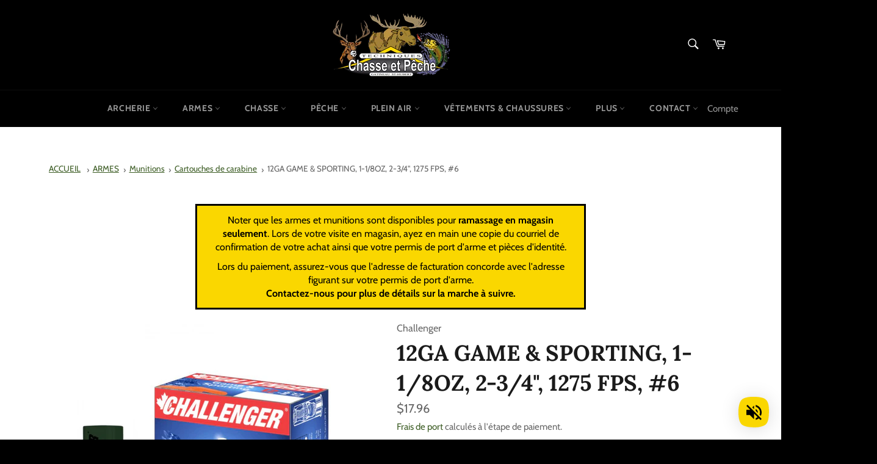

--- FILE ---
content_type: text/html; charset=utf-8
request_url: https://techniqueschassepeche.com/products/cartouches-12-ga-2-75
body_size: 90475
content:
<!doctype html>
<html class="no-js" lang="fr">
<head>
<script type="text/javascript" src="https://edge.personalizer.io/storefront/2.0.0/js/shopify/storefront.min.js?key=poina-xc7kuu3eck9ny5cmw7ncv-zqreo&shop=techniques-chasse-et-peche.myshopify.com"></script>
<script>
window.LimeSpot = window.LimeSpot === undefined ? {} : LimeSpot;
LimeSpot.PageInfo = { Type: "Product", ReferenceIdentifier: "6742430908439"};

LimeSpot.StoreInfo = { Theme: "NW - Techniques Chasse et Pêche" };


LimeSpot.CartItems = [];
</script>




 
    <script src='//techniqueschassepeche.com/cdn/shop/t/12/assets/product_restore_email.js?v=136558249181222769141648698302' defer='defer' ></script> 
    <script id='em_product_variants' type='application/json'>
        [{"id":40103335231511,"title":"Default Title","option1":"Default Title","option2":null,"option3":null,"sku":"10016","requires_shipping":false,"taxable":true,"featured_image":null,"available":true,"name":"12GA GAME \u0026 SPORTING, 1-1\/8OZ, 2-3\/4\", 1275 FPS, #6","public_title":null,"options":["Default Title"],"price":1796,"weight":0,"compare_at_price":null,"inventory_management":"shopify","barcode":"773622100167","requires_selling_plan":false,"selling_plan_allocations":[]}]
    </script>
    <script id='em_product_selected_or_first_available_variant' type='application/json'>
        {"id":40103335231511,"title":"Default Title","option1":"Default Title","option2":null,"option3":null,"sku":"10016","requires_shipping":false,"taxable":true,"featured_image":null,"available":true,"name":"12GA GAME \u0026 SPORTING, 1-1\/8OZ, 2-3\/4\", 1275 FPS, #6","public_title":null,"options":["Default Title"],"price":1796,"weight":0,"compare_at_price":null,"inventory_management":"shopify","barcode":"773622100167","requires_selling_plan":false,"selling_plan_allocations":[]}
    </script>
    <script id='em_product_metafields' type='application/json'>
        1676419360
    </script>

  <meta charset="utf-8">
  <meta http-equiv="X-UA-Compatible" content="IE=edge,chrome=1">
  <meta name="viewport" content="width=device-width,initial-scale=1">
  <meta name="theme-color" content="#000000">

  
    <link rel="shortcut icon" href="//techniqueschassepeche.com/cdn/shop/files/favicon_32x32.png?v=1647123369" type="image/png">
  

  <link rel="canonical" href="https://techniqueschassepeche.com/products/cartouches-12-ga-2-75">
  <link rel="alternate" href="https://techniqueschassepeche.com/" hreflang="fr" />
  <link rel="alternate" href="https://fishingandhuntingtechniques.com" hreflang="en" />

  <title>
  12GA GAME &amp; SPORTING, 1-1/8OZ, 2-3/4&quot;, 1275 FPS, #6 &ndash; Techniques Chasse et Pêche
  </title>

  
    <meta name="description" content="Calibre 12ga Shell Length 2&quot; 3/4 Units Per Box 25 Munition pour fusils Game &amp;amp; Sporting Code du Manufacturier 10016 UPC 773622100167 SKU 223631 Marque Challenger">
  

  <!-- /snippets/social-meta-tags.liquid -->




<meta property="og:site_name" content="Techniques Chasse et Pêche">
<meta property="og:url" content="https://techniqueschassepeche.com/products/cartouches-12-ga-2-75">
<meta property="og:title" content="12GA GAME &amp; SPORTING, 1-1/8OZ, 2-3/4&quot;, 1275 FPS, #6">
<meta property="og:type" content="product">
<meta property="og:description" content="Calibre 12ga Shell Length 2&quot; 3/4 Units Per Box 25 Munition pour fusils Game &amp;amp; Sporting Code du Manufacturier 10016 UPC 773622100167 SKU 223631 Marque Challenger">

  <meta property="og:price:amount" content="17.96">
  <meta property="og:price:currency" content="CAD">

<meta property="og:image" content="http://techniqueschassepeche.com/cdn/shop/files/10016_1200x1200.jpg?v=1718893246">
<meta property="og:image:secure_url" content="https://techniqueschassepeche.com/cdn/shop/files/10016_1200x1200.jpg?v=1718893246">


<meta name="twitter:card" content="summary_large_image">
<meta name="twitter:title" content="12GA GAME &amp; SPORTING, 1-1/8OZ, 2-3/4&quot;, 1275 FPS, #6">
<meta name="twitter:description" content="Calibre 12ga Shell Length 2&quot; 3/4 Units Per Box 25 Munition pour fusils Game &amp;amp; Sporting Code du Manufacturier 10016 UPC 773622100167 SKU 223631 Marque Challenger">

  <style data-shopify>
  :root {
    --color-body-text: #666666;
    --color-body: #ffffff;
  }
</style>


  <script>
    document.documentElement.className = document.documentElement.className.replace('no-js', 'js');
  </script>

  <link href="//techniqueschassepeche.com/cdn/shop/t/12/assets/theme.scss.css?v=54608815777231165161767730349" rel="stylesheet" type="text/css" media="all" />

  <script>
    window.theme = window.theme || {};

    theme.strings = {
      stockAvailable: "1 restant",
      addToCart: "Ajouter au panier",
      soldOut: "Épuisé",
      unavailable: "Non disponible",
      noStockAvailable: "L\u0026#39;article n\u0026#39;a pu être ajouté à votre panier car il n\u0026#39;y en a pas assez en stock.",
      willNotShipUntil: "Sera expédié après [date]",
      willBeInStockAfter: "Sera en stock à compter de [date]",
      totalCartDiscount: "Vous économisez [savings]",
      addressError: "Vous ne trouvez pas cette adresse",
      addressNoResults: "Aucun résultat pour cette adresse",
      addressQueryLimit: "Vous avez dépassé la limite de Google utilisation de l'API. Envisager la mise à niveau à un \u003ca href=\"https:\/\/developers.google.com\/maps\/premium\/usage-limits\"\u003erégime spécial\u003c\/a\u003e.",
      authError: "Il y avait un problème authentifier votre compte Google Maps API.",
      slideNumber: "Faire glisser [slide_number], en cours"
    };</script>

  <script src="//techniqueschassepeche.com/cdn/shop/t/12/assets/lazysizes.min.js?v=56045284683979784691645545533" async="async"></script>

  

  <script src="//techniqueschassepeche.com/cdn/shop/t/12/assets/vendor.js?v=59352919779726365461645545534" defer="defer"></script>

  
    <script>
      window.theme = window.theme || {};
      theme.moneyFormat = "${{amount}}";
    </script>
  

  <script src="//techniqueschassepeche.com/cdn/shop/t/12/assets/theme.js?v=137517321390947626651648757773" defer="defer"></script>

  <script>window.performance && window.performance.mark && window.performance.mark('shopify.content_for_header.start');</script><meta name="google-site-verification" content="-89E_q-Tg4QbIFk_eXa5ygS6Jw-SY6RhNGxoWxlLyhY">
<meta id="shopify-digital-wallet" name="shopify-digital-wallet" content="/7173800000/digital_wallets/dialog">
<link rel="alternate" hreflang="x-default" href="https://techniqueschassepeche.com/products/cartouches-12-ga-2-75">
<link rel="alternate" hreflang="fr" href="https://techniqueschassepeche.com/products/cartouches-12-ga-2-75">
<link rel="alternate" hreflang="en" href="https://techniqueschassepeche.com/en/products/cartouches-12-ga-2-75">
<link rel="alternate" type="application/json+oembed" href="https://techniqueschassepeche.com/products/cartouches-12-ga-2-75.oembed">
<script async="async" src="/checkouts/internal/preloads.js?locale=fr-CA"></script>
<script id="shopify-features" type="application/json">{"accessToken":"8c10ec46aff0d5288891381265e5b8e4","betas":["rich-media-storefront-analytics"],"domain":"techniqueschassepeche.com","predictiveSearch":true,"shopId":7173800000,"locale":"fr"}</script>
<script>var Shopify = Shopify || {};
Shopify.shop = "techniques-chasse-et-peche.myshopify.com";
Shopify.locale = "fr";
Shopify.currency = {"active":"CAD","rate":"1.0"};
Shopify.country = "CA";
Shopify.theme = {"name":"NW - Techniques Chasse et Pêche","id":122500972567,"schema_name":"Venture","schema_version":"12.6.1","theme_store_id":775,"role":"main"};
Shopify.theme.handle = "null";
Shopify.theme.style = {"id":null,"handle":null};
Shopify.cdnHost = "techniqueschassepeche.com/cdn";
Shopify.routes = Shopify.routes || {};
Shopify.routes.root = "/";</script>
<script type="module">!function(o){(o.Shopify=o.Shopify||{}).modules=!0}(window);</script>
<script>!function(o){function n(){var o=[];function n(){o.push(Array.prototype.slice.apply(arguments))}return n.q=o,n}var t=o.Shopify=o.Shopify||{};t.loadFeatures=n(),t.autoloadFeatures=n()}(window);</script>
<script id="shop-js-analytics" type="application/json">{"pageType":"product"}</script>
<script defer="defer" async type="module" src="//techniqueschassepeche.com/cdn/shopifycloud/shop-js/modules/v2/client.init-shop-cart-sync_Lpn8ZOi5.fr.esm.js"></script>
<script defer="defer" async type="module" src="//techniqueschassepeche.com/cdn/shopifycloud/shop-js/modules/v2/chunk.common_X4Hu3kma.esm.js"></script>
<script defer="defer" async type="module" src="//techniqueschassepeche.com/cdn/shopifycloud/shop-js/modules/v2/chunk.modal_BV0V5IrV.esm.js"></script>
<script type="module">
  await import("//techniqueschassepeche.com/cdn/shopifycloud/shop-js/modules/v2/client.init-shop-cart-sync_Lpn8ZOi5.fr.esm.js");
await import("//techniqueschassepeche.com/cdn/shopifycloud/shop-js/modules/v2/chunk.common_X4Hu3kma.esm.js");
await import("//techniqueschassepeche.com/cdn/shopifycloud/shop-js/modules/v2/chunk.modal_BV0V5IrV.esm.js");

  window.Shopify.SignInWithShop?.initShopCartSync?.({"fedCMEnabled":true,"windoidEnabled":true});

</script>
<script>(function() {
  var isLoaded = false;
  function asyncLoad() {
    if (isLoaded) return;
    isLoaded = true;
    var urls = ["https:\/\/str.rise-ai.com\/?shop=techniques-chasse-et-peche.myshopify.com","https:\/\/strn.rise-ai.com\/?shop=techniques-chasse-et-peche.myshopify.com","https:\/\/myfaqprime.appspot.com\/bot\/bot-primelite.js?shop=techniques-chasse-et-peche.myshopify.com","https:\/\/cdn.shopify.com\/s\/files\/1\/0071\/7380\/0000\/t\/1\/assets\/globo.swatch.init.js?shop=techniques-chasse-et-peche.myshopify.com","https:\/\/cdn.one.store\/javascript\/dist\/1.0\/jcr-widget.js?account_id=shopify:techniques-chasse-et-peche.myshopify.com\u0026shop=techniques-chasse-et-peche.myshopify.com","https:\/\/cdn.shopify.com\/s\/files\/1\/0184\/4255\/1360\/files\/music.v2.min.js?v=1645163498\u0026shop=techniques-chasse-et-peche.myshopify.com","https:\/\/edge.personalizer.io\/storefront\/2.0.0\/js\/shopify\/storefront.min.js?key=poina-xc7kuu3eck9ny5cmw7ncv-zqreo\u0026shop=techniques-chasse-et-peche.myshopify.com","https:\/\/cdn.hextom.com\/js\/eventpromotionbar.js?shop=techniques-chasse-et-peche.myshopify.com"];
    for (var i = 0; i < urls.length; i++) {
      var s = document.createElement('script');
      s.type = 'text/javascript';
      s.async = true;
      s.src = urls[i];
      var x = document.getElementsByTagName('script')[0];
      x.parentNode.insertBefore(s, x);
    }
  };
  if(window.attachEvent) {
    window.attachEvent('onload', asyncLoad);
  } else {
    window.addEventListener('load', asyncLoad, false);
  }
})();</script>
<script id="__st">var __st={"a":7173800000,"offset":-18000,"reqid":"a915539f-0b9a-45c0-873f-386b72242843-1769818460","pageurl":"techniqueschassepeche.com\/products\/cartouches-12-ga-2-75","u":"347b05541930","p":"product","rtyp":"product","rid":6742430908439};</script>
<script>window.ShopifyPaypalV4VisibilityTracking = true;</script>
<script id="captcha-bootstrap">!function(){'use strict';const t='contact',e='account',n='new_comment',o=[[t,t],['blogs',n],['comments',n],[t,'customer']],c=[[e,'customer_login'],[e,'guest_login'],[e,'recover_customer_password'],[e,'create_customer']],r=t=>t.map((([t,e])=>`form[action*='/${t}']:not([data-nocaptcha='true']) input[name='form_type'][value='${e}']`)).join(','),a=t=>()=>t?[...document.querySelectorAll(t)].map((t=>t.form)):[];function s(){const t=[...o],e=r(t);return a(e)}const i='password',u='form_key',d=['recaptcha-v3-token','g-recaptcha-response','h-captcha-response',i],f=()=>{try{return window.sessionStorage}catch{return}},m='__shopify_v',_=t=>t.elements[u];function p(t,e,n=!1){try{const o=window.sessionStorage,c=JSON.parse(o.getItem(e)),{data:r}=function(t){const{data:e,action:n}=t;return t[m]||n?{data:e,action:n}:{data:t,action:n}}(c);for(const[e,n]of Object.entries(r))t.elements[e]&&(t.elements[e].value=n);n&&o.removeItem(e)}catch(o){console.error('form repopulation failed',{error:o})}}const l='form_type',E='cptcha';function T(t){t.dataset[E]=!0}const w=window,h=w.document,L='Shopify',v='ce_forms',y='captcha';let A=!1;((t,e)=>{const n=(g='f06e6c50-85a8-45c8-87d0-21a2b65856fe',I='https://cdn.shopify.com/shopifycloud/storefront-forms-hcaptcha/ce_storefront_forms_captcha_hcaptcha.v1.5.2.iife.js',D={infoText:'Protégé par hCaptcha',privacyText:'Confidentialité',termsText:'Conditions'},(t,e,n)=>{const o=w[L][v],c=o.bindForm;if(c)return c(t,g,e,D).then(n);var r;o.q.push([[t,g,e,D],n]),r=I,A||(h.body.append(Object.assign(h.createElement('script'),{id:'captcha-provider',async:!0,src:r})),A=!0)});var g,I,D;w[L]=w[L]||{},w[L][v]=w[L][v]||{},w[L][v].q=[],w[L][y]=w[L][y]||{},w[L][y].protect=function(t,e){n(t,void 0,e),T(t)},Object.freeze(w[L][y]),function(t,e,n,w,h,L){const[v,y,A,g]=function(t,e,n){const i=e?o:[],u=t?c:[],d=[...i,...u],f=r(d),m=r(i),_=r(d.filter((([t,e])=>n.includes(e))));return[a(f),a(m),a(_),s()]}(w,h,L),I=t=>{const e=t.target;return e instanceof HTMLFormElement?e:e&&e.form},D=t=>v().includes(t);t.addEventListener('submit',(t=>{const e=I(t);if(!e)return;const n=D(e)&&!e.dataset.hcaptchaBound&&!e.dataset.recaptchaBound,o=_(e),c=g().includes(e)&&(!o||!o.value);(n||c)&&t.preventDefault(),c&&!n&&(function(t){try{if(!f())return;!function(t){const e=f();if(!e)return;const n=_(t);if(!n)return;const o=n.value;o&&e.removeItem(o)}(t);const e=Array.from(Array(32),(()=>Math.random().toString(36)[2])).join('');!function(t,e){_(t)||t.append(Object.assign(document.createElement('input'),{type:'hidden',name:u})),t.elements[u].value=e}(t,e),function(t,e){const n=f();if(!n)return;const o=[...t.querySelectorAll(`input[type='${i}']`)].map((({name:t})=>t)),c=[...d,...o],r={};for(const[a,s]of new FormData(t).entries())c.includes(a)||(r[a]=s);n.setItem(e,JSON.stringify({[m]:1,action:t.action,data:r}))}(t,e)}catch(e){console.error('failed to persist form',e)}}(e),e.submit())}));const S=(t,e)=>{t&&!t.dataset[E]&&(n(t,e.some((e=>e===t))),T(t))};for(const o of['focusin','change'])t.addEventListener(o,(t=>{const e=I(t);D(e)&&S(e,y())}));const B=e.get('form_key'),M=e.get(l),P=B&&M;t.addEventListener('DOMContentLoaded',(()=>{const t=y();if(P)for(const e of t)e.elements[l].value===M&&p(e,B);[...new Set([...A(),...v().filter((t=>'true'===t.dataset.shopifyCaptcha))])].forEach((e=>S(e,t)))}))}(h,new URLSearchParams(w.location.search),n,t,e,['guest_login'])})(!0,!0)}();</script>
<script integrity="sha256-4kQ18oKyAcykRKYeNunJcIwy7WH5gtpwJnB7kiuLZ1E=" data-source-attribution="shopify.loadfeatures" defer="defer" src="//techniqueschassepeche.com/cdn/shopifycloud/storefront/assets/storefront/load_feature-a0a9edcb.js" crossorigin="anonymous"></script>
<script data-source-attribution="shopify.dynamic_checkout.dynamic.init">var Shopify=Shopify||{};Shopify.PaymentButton=Shopify.PaymentButton||{isStorefrontPortableWallets:!0,init:function(){window.Shopify.PaymentButton.init=function(){};var t=document.createElement("script");t.src="https://techniqueschassepeche.com/cdn/shopifycloud/portable-wallets/latest/portable-wallets.fr.js",t.type="module",document.head.appendChild(t)}};
</script>
<script data-source-attribution="shopify.dynamic_checkout.buyer_consent">
  function portableWalletsHideBuyerConsent(e){var t=document.getElementById("shopify-buyer-consent"),n=document.getElementById("shopify-subscription-policy-button");t&&n&&(t.classList.add("hidden"),t.setAttribute("aria-hidden","true"),n.removeEventListener("click",e))}function portableWalletsShowBuyerConsent(e){var t=document.getElementById("shopify-buyer-consent"),n=document.getElementById("shopify-subscription-policy-button");t&&n&&(t.classList.remove("hidden"),t.removeAttribute("aria-hidden"),n.addEventListener("click",e))}window.Shopify?.PaymentButton&&(window.Shopify.PaymentButton.hideBuyerConsent=portableWalletsHideBuyerConsent,window.Shopify.PaymentButton.showBuyerConsent=portableWalletsShowBuyerConsent);
</script>
<script>
  function portableWalletsCleanup(e){e&&e.src&&console.error("Failed to load portable wallets script "+e.src);var t=document.querySelectorAll("shopify-accelerated-checkout .shopify-payment-button__skeleton, shopify-accelerated-checkout-cart .wallet-cart-button__skeleton"),e=document.getElementById("shopify-buyer-consent");for(let e=0;e<t.length;e++)t[e].remove();e&&e.remove()}function portableWalletsNotLoadedAsModule(e){e instanceof ErrorEvent&&"string"==typeof e.message&&e.message.includes("import.meta")&&"string"==typeof e.filename&&e.filename.includes("portable-wallets")&&(window.removeEventListener("error",portableWalletsNotLoadedAsModule),window.Shopify.PaymentButton.failedToLoad=e,"loading"===document.readyState?document.addEventListener("DOMContentLoaded",window.Shopify.PaymentButton.init):window.Shopify.PaymentButton.init())}window.addEventListener("error",portableWalletsNotLoadedAsModule);
</script>

<script type="module" src="https://techniqueschassepeche.com/cdn/shopifycloud/portable-wallets/latest/portable-wallets.fr.js" onError="portableWalletsCleanup(this)" crossorigin="anonymous"></script>
<script nomodule>
  document.addEventListener("DOMContentLoaded", portableWalletsCleanup);
</script>

<link id="shopify-accelerated-checkout-styles" rel="stylesheet" media="screen" href="https://techniqueschassepeche.com/cdn/shopifycloud/portable-wallets/latest/accelerated-checkout-backwards-compat.css" crossorigin="anonymous">
<style id="shopify-accelerated-checkout-cart">
        #shopify-buyer-consent {
  margin-top: 1em;
  display: inline-block;
  width: 100%;
}

#shopify-buyer-consent.hidden {
  display: none;
}

#shopify-subscription-policy-button {
  background: none;
  border: none;
  padding: 0;
  text-decoration: underline;
  font-size: inherit;
  cursor: pointer;
}

#shopify-subscription-policy-button::before {
  box-shadow: none;
}

      </style>

<script>window.performance && window.performance.mark && window.performance.mark('shopify.content_for_header.end');</script><meta name="format-detection" content="telephone=no">
<meta name="format-detection" content="date=no">
<meta name="format-detection" content="address=no">
<link href="//techniqueschassepeche.com/cdn/shop/t/12/assets/globo.swatch.css?v=7339896218765841541652208480" rel="stylesheet" type="text/css" media="all" /><script>
  window.Globo      = window.Globo || {};
  Globo.moneyFormat = "${{amount}}";
  Globo.GloboMoneyFormat = "${{amount}}";
  Globo.shopCurrency = "CAD";
  Globo.assetsUrl = "//techniqueschassepeche.com/cdn/shop/t/12/assets/";
  Globo.filesUrl = "//techniqueschassepeche.com/cdn/shop/files/";
  var GSCollection = GSCollection || {};
    var GloboSwatchConfig = {
        page: "product",
        shop: {
        name: "Techniques Chasse et Pêche",
        url: "https://techniqueschassepeche.com",
        domain: "techniques-chasse-et-peche.myshopify.com",
        themeStoreId: "775",
        themeName: "NW - Techniques Chasse et Pêche",
        themeVersion: "12.6.1",
        },
                product: {"id":6742430908439,"title":"12GA GAME \u0026 SPORTING, 1-1\/8OZ, 2-3\/4\", 1275 FPS, #6","handle":"cartouches-12-ga-2-75","description":"\u003ctable class=\"data table additional-attributes\" id=\"product-attribute-specs-table\"\u003e\n\u003ccaption class=\"table-caption\"\u003e\u003c\/caption\u003e\n\u003ctbody\u003e\n\u003ctr\u003e\n\u003cth class=\"col label\" scope=\"row\"\u003eCalibre\u003c\/th\u003e\n\u003ctd class=\"col data\" data-th=\"Calibre\"\u003e12ga\u003c\/td\u003e\n\u003c\/tr\u003e\n\u003ctr\u003e\n\u003cth class=\"col label\" scope=\"row\"\u003eShell Length\u003c\/th\u003e\n\u003ctd class=\"col data\" data-th=\"Shell Length\"\u003e2\" 3\/4\u003c\/td\u003e\n\u003c\/tr\u003e\n\u003ctr\u003e\n\u003cth class=\"col label\" scope=\"row\"\u003eUnits Per Box\u003c\/th\u003e\n\u003ctd class=\"col data\" data-th=\"Units Per Box\"\u003e25\u003c\/td\u003e\n\u003c\/tr\u003e\n\u003ctr\u003e\n\u003cth class=\"col label\" scope=\"row\"\u003eMunition pour fusils\u003c\/th\u003e\n\u003ctd class=\"col data\" data-th=\"Munition pour fusils\"\u003eGame \u0026amp; Sporting\u003c\/td\u003e\n\u003c\/tr\u003e\n\u003ctr\u003e\n\u003cth class=\"col label\" scope=\"row\"\u003eCode du Manufacturier\u003c\/th\u003e\n\u003ctd class=\"col data\" data-th=\"Code du Manufacturier\"\u003e10016\u003c\/td\u003e\n\u003c\/tr\u003e\n\u003ctr\u003e\n\u003cth class=\"col label\" scope=\"row\"\u003eUPC\u003c\/th\u003e\n\u003ctd class=\"col data\" data-th=\"UPC\"\u003e773622100167\u003c\/td\u003e\n\u003c\/tr\u003e\n\u003ctr\u003e\n\u003cth class=\"col label\" scope=\"row\"\u003eSKU\u003c\/th\u003e\n\u003ctd class=\"col data\" data-th=\"SKU\"\u003e223631\u003c\/td\u003e\n\u003c\/tr\u003e\n\u003ctr\u003e\n\u003cth class=\"col label\" scope=\"row\"\u003eMarque\u003c\/th\u003e\n\u003ctd class=\"col data\" data-th=\"Marque\"\u003eChallenger\u003c\/td\u003e\n\u003c\/tr\u003e\n\u003c\/tbody\u003e\n\u003c\/table\u003e\n\u003c!----\u003e","published_at":"2025-03-19T12:29:09-04:00","created_at":"2022-05-19T16:43:48-04:00","vendor":"Challenger","type":"ARMES","tags":["cartouches de carabine","challenger","Munitions"],"price":1796,"price_min":1796,"price_max":1796,"available":true,"price_varies":false,"compare_at_price":null,"compare_at_price_min":0,"compare_at_price_max":0,"compare_at_price_varies":false,"variants":[{"id":40103335231511,"title":"Default Title","option1":"Default Title","option2":null,"option3":null,"sku":"10016","requires_shipping":false,"taxable":true,"featured_image":null,"available":true,"name":"12GA GAME \u0026 SPORTING, 1-1\/8OZ, 2-3\/4\", 1275 FPS, #6","public_title":null,"options":["Default Title"],"price":1796,"weight":0,"compare_at_price":null,"inventory_management":"shopify","barcode":"773622100167","requires_selling_plan":false,"selling_plan_allocations":[]}],"images":["\/\/techniqueschassepeche.com\/cdn\/shop\/files\/10016.jpg?v=1718893246"],"featured_image":"\/\/techniqueschassepeche.com\/cdn\/shop\/files\/10016.jpg?v=1718893246","options":["Title"],"media":[{"alt":"10016 : CHALLENGER 12GA GAME \u0026 SPORTING, 1-1\/8OZ, 2-3\/4\", 1275 FPS, 6","id":24184308695063,"position":1,"preview_image":{"aspect_ratio":1.0,"height":950,"width":950,"src":"\/\/techniqueschassepeche.com\/cdn\/shop\/files\/10016.jpg?v=1718893246"},"aspect_ratio":1.0,"height":950,"media_type":"image","src":"\/\/techniqueschassepeche.com\/cdn\/shop\/files\/10016.jpg?v=1718893246","width":950}],"requires_selling_plan":false,"selling_plan_groups":[],"content":"\u003ctable class=\"data table additional-attributes\" id=\"product-attribute-specs-table\"\u003e\n\u003ccaption class=\"table-caption\"\u003e\u003c\/caption\u003e\n\u003ctbody\u003e\n\u003ctr\u003e\n\u003cth class=\"col label\" scope=\"row\"\u003eCalibre\u003c\/th\u003e\n\u003ctd class=\"col data\" data-th=\"Calibre\"\u003e12ga\u003c\/td\u003e\n\u003c\/tr\u003e\n\u003ctr\u003e\n\u003cth class=\"col label\" scope=\"row\"\u003eShell Length\u003c\/th\u003e\n\u003ctd class=\"col data\" data-th=\"Shell Length\"\u003e2\" 3\/4\u003c\/td\u003e\n\u003c\/tr\u003e\n\u003ctr\u003e\n\u003cth class=\"col label\" scope=\"row\"\u003eUnits Per Box\u003c\/th\u003e\n\u003ctd class=\"col data\" data-th=\"Units Per Box\"\u003e25\u003c\/td\u003e\n\u003c\/tr\u003e\n\u003ctr\u003e\n\u003cth class=\"col label\" scope=\"row\"\u003eMunition pour fusils\u003c\/th\u003e\n\u003ctd class=\"col data\" data-th=\"Munition pour fusils\"\u003eGame \u0026amp; Sporting\u003c\/td\u003e\n\u003c\/tr\u003e\n\u003ctr\u003e\n\u003cth class=\"col label\" scope=\"row\"\u003eCode du Manufacturier\u003c\/th\u003e\n\u003ctd class=\"col data\" data-th=\"Code du Manufacturier\"\u003e10016\u003c\/td\u003e\n\u003c\/tr\u003e\n\u003ctr\u003e\n\u003cth class=\"col label\" scope=\"row\"\u003eUPC\u003c\/th\u003e\n\u003ctd class=\"col data\" data-th=\"UPC\"\u003e773622100167\u003c\/td\u003e\n\u003c\/tr\u003e\n\u003ctr\u003e\n\u003cth class=\"col label\" scope=\"row\"\u003eSKU\u003c\/th\u003e\n\u003ctd class=\"col data\" data-th=\"SKU\"\u003e223631\u003c\/td\u003e\n\u003c\/tr\u003e\n\u003ctr\u003e\n\u003cth class=\"col label\" scope=\"row\"\u003eMarque\u003c\/th\u003e\n\u003ctd class=\"col data\" data-th=\"Marque\"\u003eChallenger\u003c\/td\u003e\n\u003c\/tr\u003e\n\u003c\/tbody\u003e\n\u003c\/table\u003e\n\u003c!----\u003e"},
        curVariant: {"id":40103335231511,"title":"Default Title","option1":"Default Title","option2":null,"option3":null,"sku":"10016","requires_shipping":false,"taxable":true,"featured_image":null,"available":true,"name":"12GA GAME \u0026 SPORTING, 1-1\/8OZ, 2-3\/4\", 1275 FPS, #6","public_title":null,"options":["Default Title"],"price":1796,"weight":0,"compare_at_price":null,"inventory_management":"shopify","barcode":"773622100167","requires_selling_plan":false,"selling_plan_allocations":[]},
            }
    
  GloboSwatchConfig.curVariant.inventory_quantity = 20  
  GloboSwatchConfig.product.variants[0].inventory_quantity = 20  

</script>
<script src=//techniqueschassepeche.com/cdn/shop/t/12/assets/globo.swatch.data.min.js?v=77857354776641874361652473411 ></script>
<script id="globoSwatchProductDetail" type="template/html">

{% assign variant_size = product.variants | size %}
{% if configs.show_one_variant %}
{% assign allow_show_one = 0 %}
{% else %}
{% assign allow_show_one = 1 %}
{% endif %}
{% if variant_size > allow_show_one %}

{% assign swatch_shape = configs.style_product_page_swatch.swatch_shape %}
{% if swatch_shape == "circle" %}
{% assign class_swatch_shape = "globo-detail-style-circle" %}
{% elsif swatch_shape == "square" %}
{% assign class_swatch_shape = "globo-detail-style-square" %}
{% endif %}

{% assign swatch_size = configs.style_product_page_swatch.swatch_size %}
{% if swatch_size == "small" %}
{% assign class_swatch_size = "globo-detail-size-small" %}
{% elsif swatch_size == "medium" %}
{% assign class_swatch_size = "globo-detail-size-medium" %}
{% elsif swatch_size == "large" %}
{% assign class_swatch_size = "globo-detail-size-large" %}
{% endif %}

{% assign border_style = configs.style_product_page_swatch.border_style %}
{% if border_style == "none" %}
{% assign class_border_style = "globo-detail-border-style-none" %}
{% elsif border_style == "single" %}
{% assign class_border_style = "globo-detail-border-style-single" %}
{% elsif border_style == "double" %}
{% assign class_border_style = "globo-detail-border-style-double" %}
{% endif %}

{% assign hover_effects = configs.style_product_page_swatch.hover_effects.background %}
{% if hover_effects == "no effect" %}
{% assign class_hover_effects = "globo-detail-hover-effects-none" %}
{% elsif hover_effects == "add glow" %}
{% assign class_hover_effects = "globo-detail-border-effects-glow" %}
{% elsif hover_effects == "add shadow" %}
{% assign class_hover_effects = "globo-detail-border-effects-shadow" %}
{% endif %}

{% assign hover_effects_zoom = configs.style_product_page_swatch.hover_effects.zoom_image %}
{% if hover_effects_zoom == "zoom" %}
{% assign class_hover_effects_zoom = "globo-detail-hover-effects-zoom" %}
{% endif %}

{% assign size_change = configs.style_product_page_swatch.hover_effects.size_change %}
{% if size_change == "reduce size" %}
{% assign class_size_change = "globo-detail-hover-size_change-reduce" %}
{% elsif size_change == "increase size" %}
{% assign class_size_change = "globo-detail-hover-size_change-increase" %}
{% endif %}

{% assign button_corner = configs.style_product_page_button.button_corner %}
{% if button_corner == "rounded" %}
{% assign class_button_corner = "globo-detail-button-style-rounded" %}
{% endif %}

{% assign button_size = configs.style_product_page_button.button_size %}
{% if button_size == "small" %}
{% assign class_button_size = "globo-detail-button-size-small" %}
{% elsif button_size == "medium" %}
{% assign class_button_size = "globo-detail-button-size-medium" %}
{% elsif button_size == "large" %}
{% assign class_button_size = "globo-detail-button-size-large" %}
{% endif %}

{% assign text_style = configs.style_product_page_button.text_style %}
{% if text_style == "lowercase" %}
{% assign class_text_style = "globo-detail-text-style-lowercase" %}
{% elsif text_style == "uppercase" %}
{% assign class_text_style = "globo-detail-text-style-uppercase" %}
{% endif %}

{% assign hover_effects_button = configs.style_product_page_button.hover_effects.background %}
{% if hover_effects_button == "add glow" %}
{% assign class_hover_effects_button = "globo-detail-button-effects-glow" %}
{% elsif hover_effects_button == "add shadow" %}
{% assign class_hover_effects_button = "globo-detail-button-effects-shadow" %}
{% endif %}

{% assign stylesoldout = configs.styleSoldout %}
{% if stylesoldout == "hide" %}
{% assign class_stylesoldout = "globo-sold-out-hide" %}
{% elsif stylesoldout == "opacity" %}
{% assign class_stylesoldout = "globo-sold-out-opacity" %}
{% elsif stylesoldout == "cross out" %}
{% assign class_stylesoldout = "globo-sold-out-cross-out" %}
{% endif %}

{% assign alignContent = configs.align_content %}
{% if alignContent == "left" %}
{% assign class_alignContent = "globo-align-content-left" %}
{% elsif alignContent == "center" %}
{% assign class_alignContent = "globo-align-content-center" %}
{% elsif alignContent == "right" %}
{% assign class_alignContent = "globo-align-content-right" %}
{% endif %}

{% assign first_available_variant = false %}
{% for variant in product.variants %}
{% if !first_available_variant and variant.available %}{% assign first_available_variant = variant %}{% endif %}
{% endfor %}
{% unless first_available_variant %}{% assign first_available_variant = product.variants[0] %}{% endunless %}
<div class="{{ class_alignContent }}">
  <div class="globo-product-swatch-price" style="display: none;">
    <span class="gsw-product_price-container">
      <span class="globo-cs-product_price">{{first_available_variant.price | money }}</span>
      <span class="globo-cs-product_oldprice">{% if first_available_variant.compare_at_price > first_available_variant.price %}{{first_available_variant.compare_at_price | money }}{% endif %}</span>
    </span>
  </div>
  <ul class="globo-swatch-detail-lists-price" style="display: none;">
    {% for variant in product.variants %}
    <li data-value="{{ variant.id }}"><span class="gw-li-price">{{ variant.price | money }}</span> {% if variant.compare_at_price > variant.price %}<span class="gw-li-compareprice">{{ variant.compare_at_price | money }}</span>{% endif %}</li>
    {% endfor %}
  </ul>
  <div class="globo-swatch-list">
    {% assign option_index = 0 %}
    {% for option in product.options %}
    {% assign is_color = false %}
    {% assign option_index = forloop.index0 %}
    {% assign displayStyle = configs.displayStyles[option] %}
    {% assign sortOption = configs.listOrderOptions[option] %}
    {% if option != "Title" %}
    <div class="swatch--gl clearfix" data-option-index="{{ option_index }}" {% if configs.sortOption %}data-order="{{ sortOption }}"{% endif %}>
      {% assign values = "" %}
      {% assign values_available = "" %}
      {% if displayStyle == 1 %}
      <label for="pa_{{ option | handleize }}" class="name-option" data-name="{{ option }}">{{ option }}<span class="name-variant"></span></label>
      <ul class="value g-variant-color-detail">
        {% for variant in product.variants %}
        {% assign value_available = variant.options[option_index] %}
        {% assign value_available_text = "&_&" | append: value_available %}
        {% unless values_available contains value_available_text or variant.available == false %}
        {% assign values_available = values_available | append: "&_&" | append: value_available %}
        {% endunless %}
        {% endfor %}
        
        {% for variant in product.variants %}
        {% assign value = variant.options[option_index] %}
        {% assign valuetext = "&_&" | append: value %}
        {% assign option_value = option | append: "-" | append: value %}
        {% unless values contains valuetext %}
        {% assign values = values | append: "&_&" | append: value %}
        <li class="select-option {{ class_stylesoldout }} {% if values_available contains valuetext %}available{% else %}globo-out-of-stock{% endif %}" data-attribute="pa_{{ value | handleize }}" data-value="{{ value | escape }}">
          <input id="swatch-detail-{{ variant.id }}-{{ option_index }}-{{ value | handle }}" data-variantId="{{ variant.id }}" type="radio" name="option-globo-{{ option_index }}" value="{{ value | escape }}" {% if configs.enableMandatory == false %}{% if forloop.first %} checked{% endif %}{% else %}required{% endif %} />
          <label title="{{ value }}" for="swatch-detail-{{ variant.id }}-{{ option_index }}-{{ value | handle }}"
                 class="swatch-anchor swatch-other
                        {% if configs.displaySelectType[option_value] == 3 or configs.displaySelectType[option_value] == 4 %}{{ class_hover_effects_zoom }}{% endif %}
                        {% if configs.displaySelectType[option_value] >= 1 and configs.displaySelectType[option_value] <= 4 %}{% if configs.displayColors[option_value] or configs.displayColorsImage[option_value] %}globo-border-color-swatch {{ class_swatch_shape }} {{ class_swatch_size }} {{ class_border_style }} {{ class_hover_effects }} {{ class_size_change }}{% else %} globo-style--button {{ class_button_corner }} {{ class_button_size }} {{ class_text_style }} {{ class_hover_effects_button }}{% endif %}
                        {% endif %}"
                 style="display: block;
                        {% if configs.displayColors[option_value] %}background-color: {{ configs.displayColors[option_value] }}; font-size: 0;
                        {% if configs.displaySelectType[option_value] == 2 %}{% if configs.displayColors2[option_value] %}background: linear-gradient( -45deg, {{ configs.displayColors2[option_value] }} 50%, {{ configs.displayColors[option_value] }} 50% );{% endif %}{% endif %}{% endif %}
                        {% if configs.displaySelectType[option_value] == 3 or configs.displaySelectType[option_value] == 4 %}{% if configs.displayColorsImage[option_value] or configs.displayColorsImageUrl[option_value] %}font-size: 0; background-size: contain; background-position: center; background-repeat: no-repeat;{% endif %}{% endif %}
                        {% if configs.displaySelectType[option_value] == 3 %}{% if configs.displayColorsImage[option_value] %}background-image: url({% if swatch_size == "small" %}{{ configs.displayColorsImage[option_value] | asset_url  | img_url: "28x" | replace: "\"", "" }}{% elsif swatch_size == "medium" %}{{ configs.displayColorsImage[option_value] | asset_url  | img_url: "35x" | replace: "\"", "" }}{% else %}{{ configs.displayColorsImage[option_value] | asset_url  | img_url: "50x" | replace: "\"", "" }}{% endif %});{% endif %}{% endif %}
                        {% if configs.displaySelectType[option_value] == 4 %}{% if configs.displayColorsImageUrl[option_value] %}background-image: url({% if swatch_size == "small" %}{{ configs.displayColorsImageUrl[option_value] | asset_url  | img_url: "28x" | replace: "\"", "" }}{% elsif swatch_size == "medium" %}{{ configs.displayColorsImageUrl[option_value] | asset_url  | img_url: "35x" | replace: "\"", "" }}{% else %}{{ configs.displayColorsImageUrl[option_value] | asset_url  | img_url: "50x" | replace: "\"", "" }}{% endif%});{% endif %}{% endif %}"
                 data-option-value="{{configs.displaySelectType[option_value]}}">
            <span class="attr-title-hover">{{ value | escape }}</span>
            {{ value }}
          </label>
        </li>
        {% endunless %}
        {% endfor %}
      </ul>
      {% elsif displayStyle == 2 %}
      <label for="pa_{{ option | handleize }}" class="name-option" data-name="{{ option }}">{{ option }}<span class="name-variant"></span></label>
      <ul class="value g-variant-color-detail">
        {% for variant in product.variants %}
        {% assign value_available = variant.options[option_index] %}
        {% assign value_available_text = "&_&" | append: value_available %}
        {% unless values_available contains value_available_text or variant.available == false %}
        {% assign values_available = values_available | append: "&_&" | append: value_available %}
        {% endunless %}
        {% endfor %}
        
        {% for variant in product.variants %}
        {% assign value = variant.options[option_index] %}
        {% assign valuetext = "&_&" | append: value %}
        {% assign option_value = option | append: "-" | append: value %}
        {% unless values contains valuetext %}
        {% assign values = values | append: "&_&" | append: value %}
        <li class="select-option {{ class_stylesoldout }} {% if values_available contains valuetext %}available{% else %}globo-out-of-stock{% endif %}" data-attribute="pa_{{ value | handleize }}" data-value="{{ value | escape }}" {% if variant.featured_image.src %}data-image={{ variant.featured_image.src | img_url:"1024x1024" }}{% endif %}>
          <input id="swatch-detail-{{ variant.id }}-{{ option_index }}-{{ value | handle }}" data-variantId="{{ variant.id }}" type="radio" name="option-globo-{{ option_index }}" value="{{ value | escape }}" {% if configs.enableMandatory == false %}{% if forloop.first %} checked{% endif %}{% else %}required{% endif %} />
          <label title="{{ value }}" for="swatch-detail-{{ variant.id }}-{{ option_index }}-{{ value | handle }}" class="swatch-anchor swatch-other globo-border-color-swatch {{ class_swatch_shape }} {{ class_swatch_size }} {{ class_border_style }} {{ class_hover_effects }} {{ class_hover_effects_zoom }} {{ class_size_change }}" {% if variant.featured_image.src %}style="display: block; background-size: contain; background-position: center; background-repeat: no-repeat; background-image: url({% if swatch_size == "small" %}{{ variant.featured_image.src | img_url: "28x" }}{% elsif swatch_size == "medium" %}{{ variant.featured_image.src | img_url: "35x" }}{% else %}{{ variant.featured_image.src | img_url: "50x" }}{% endif%});"{% endif %}>
            <span class="attr-title-hover">{{ value | escape }}</span>
          </label>
        </li>
        {% endunless %}
        {% endfor %}
      </ul>
      {% elsif displayStyle == 3 %}
      <label for="pa_{{ option | handleize }}" class="name-option" data-name="{{ option }}">{{ option }}<span class="name-variant"></span></label>
      <ul class="value">
        {% for variant in product.variants %}
        {% assign value_available = variant.options[option_index] %}
        {% assign value_available_text = "&_&" | append: value_available %}
        {% unless values_available contains value_available_text or variant.available == false %}
        {% assign values_available = values_available | append: "&_&" | append: value_available %}
        {% endunless %}
        {% endfor %}
        
        {% for variant in product.variants %}
        {% assign value = variant.options[option_index] %}
        {% assign valuetext = "&_&" | append: value %}
        {% assign option_value = option | append: "-" | append: value %}
        {% unless values contains valuetext %}
        {% assign values = values | append: "&_&" | append: value %}
        <li class="select-option {{ class_stylesoldout }} {% if values_available contains valuetext %}available{% else %}globo-out-of-stock{% endif %}" data-attribute="pa_{{ value | handleize }}" data-value="{{ value | escape }}">
          <input id="swatch-detail-{{ variant.id }}-{{ option_index }}-{{ value | handle }}" data-variantId="{{ variant.id }}" type="radio" name="option-globo-{{ option_index }}" value="{{ value | escape }}"  {% if configs.enableMandatory == false %}{% if forloop.first %} checked{% endif %}{% else %}required{% endif %} />
          <label title="{{ value }}" for="swatch-detail-{{ variant.id }}-{{ option_index }}-{{ value | handle }}" class="swatch-anchor swatch-other globo-style--button {{ class_button_corner }} {{ class_button_size }} {{ class_text_style }} {{ class_hover_effects_button }}">
            <span class="attr-title-hover">{{ value | escape }}</span>
            {{ value }}
          </label>
        </li>
        {% endunless %}
        {% endfor %}
      </ul>
      {% elsif displayStyle == 4 %}
      <label for="pa_{{ option | handleize }}" class="name-option" data-name="{{ option }}">{{ option }}<span class="name-variant"></span></label>
      <div class="dropdown-selector">
      <ul class="value ul-globo-dropdown-option">
        {% if configs.enableMandatory == true %}
        <li class="swatches-options select-option--dropdown select-option select-globo-init">
          <input id="swatch-detail-select-an-option-{{ option | handleize }}" data-variantId="{{ variant.id }}" type="radio" value="" name="option-globo-{{ option_index }}" />
          <label for="swatch-detail-select-an-option-{{ option | handleize }}" class="swatch-anchor swatch-other">
            Select an option
          </label>
          <span class="globo-arrow-select"></span>
        </li>
        {% endif %}
        {% for variant in product.variants %}
        {% assign value_available = variant.options[option_index] %}
        {% assign value_available_text = "&_&" | append: value_available %}
        {% unless values_available contains value_available_text or variant.available == false %}
        {% assign values_available = values_available | append: "&_&" | append: value_available %}
        {% endunless %}
        {% endfor %}
        
        {% for variant in product.variants %}
        {% assign value = variant.options[option_index] %}
        {% assign valuetext = "&_&" | append: value %}
        {% assign option_value = option | append: "-" | append: value %}
        {% unless values contains valuetext %}
        {% assign values = values | append: "&_&" | append: value %}
        <li class="swatches-options select-option--dropdown select-option {% if values_available contains valuetext %}available{% else %}soldout{% endif %}" data-attribute="pa_{{ value | handleize }}">
          <input  id="swatch-detail-{{ variant.id }}-{{ option_index }}-{{ value | handle }}" type="radio" name="option-globo-{{ option_index }}" value="{{ value | escape }}" />
          <label title="{{ value | escape }}" for="swatch-detail-{{ variant.id }}-{{ option_index }}-{{ value | handle }}" class="swatch-anchor swatch-other">
            {{ value }}
          </label>
          <span class="globo-arrow-select"></span>
        </li>

        {% endunless %}
        {% endfor %}
      </ul>
      </div>
      {% endif %}
      {% if configs.enableMandatory %}<div class="errorOptions" data-nameinput="option-globo-{{ option_index }}"></div>{% endif %}
    </div>
    {% endif %}
    {% endfor %}
  </div>
  {% if configs.showNumberStock %}
  <div class="globo-number-stock-variant"></div>
  {% endif %}
</div>
{% endif %}

</script>
<script id="globoSwatchCollection"   type="template/html">
    {% assign variant_size = product.variants | size %}
    {% if configs.show_one_variant %}
    {% assign allow_show_one = 0 %}
    {% else %}
    {% assign allow_show_one = 1 %}
    {% endif %}
    {% if variant_size > allow_show_one %}

        {% assign swatch_shape = configs.style_collection_page_swatch.swatch_shape %}
		{% if swatch_shape == "circle" %}
		{% assign class_swatch_shape = "globo-style-circle" %}
		{% elsif swatch_shape == "square" %}
  		{% assign class_swatch_shape = "globo-style-square" %}
		{% endif %}

		{% assign swatch_size = configs.style_collection_page_swatch.swatch_size %}
        {% if swatch_size == "small" %}
        {% assign class_swatch_size = "globo-size-small" %}
        {% elsif swatch_size == "medium" %}
        {% assign class_swatch_size = "globo-size-medium" %}
        {% elsif swatch_size == "large" %}
        {% assign class_swatch_size = "globo-size-large" %}
        {% endif %}

		{% assign border_style = configs.style_collection_page_swatch.border_style %}
        {% if border_style == "none" %}
        {% assign class_border_style = "globo-border-style-none" %}
        {% elsif border_style == "single" %}
        {% assign class_border_style = "globo-border-style-single" %}
        {% elsif border_style == "double" %}
        {% assign class_border_style = "globo-border-style-double" %}
        {% endif %}

		{% assign hover_effects = configs.style_collection_page_swatch.hover_effects.background %}
        {% if hover_effects == "no effect" %}
        {% assign class_hover_effects = "globo-hover-effects-none" %}
        {% elsif hover_effects == "add glow" %}
        {% assign class_hover_effects = "globo-border-effects-glow" %}
        {% elsif hover_effects == "add shadow" %}
        {% assign class_hover_effects = "globo-border-effects-shadow" %}
        {% endif %}

		{% assign hover_effects_zoom = configs.style_collection_page_swatch.hover_effects.zoom_image %}
        {% if hover_effects_zoom == "zoom" %}
        {% assign class_hover_effects_zoom = "globo-hover-effects-zoom" %}
		{% endif %}

        {% assign size_change = configs.style_collection_page_swatch.hover_effects.size_change %}
        {% if size_change == "reduce size" %}
        {% assign class_size_change = "globo-hover-size_change-reduce" %}
        {% elsif size_change == "increase size" %}
        {% assign class_size_change = "globo-hover-size_change-increase" %}
        {% endif %}

		{% assign button_corner = configs.style_collection_page_button.button_corner %}
		{% if button_corner == "rounded" %}
		{% assign class_button_corner = "globo-button-style-rounded" %}
		{% endif %}

        {% assign button_size = configs.style_collection_page_button.button_size %}
        {% if button_size == "small" %}
        {% assign class_button_size = "globo-button-size-small" %}
        {% elsif button_size == "medium" %}
        {% assign class_button_size = "globo-button-size-medium" %}
        {% elsif button_size == "large" %}
        {% assign class_button_size = "globo-button-size-large" %}
        {% endif %}

        {% assign text_style = configs.style_collection_page_button.text_style %}
        {% if text_style == "lowercase" %}
        {% assign class_text_style = "globo-text-style-lowercase" %}
        {% elsif text_style == "uppercase" %}
        {% assign class_text_style = "globo-text-style-uppercase" %}
        {% endif %}

        {% assign hover_effects_button = configs.style_collection_page_button.hover_effects.background %}
        {% if hover_effects_button == "add glow" %}
        {% assign class_hover_effects_button = "globo-button-effects-glow" %}
        {% elsif hover_effects_button == "add shadow" %}
        {% assign class_hover_effects_button = "globo-button-effects-shadow" %}
        {% endif %}

        {% assign stylesoldout = configs.styleSoldout %}
        {% if stylesoldout == "hide" %}
        {% assign class_stylesoldout = "globo-sold-out-hide" %}
        {% elsif stylesoldout == "opacity" %}
        {% assign class_stylesoldout = "globo-sold-out-opacity" %}
        {% elsif stylesoldout == "cross out" %}
        {% assign class_stylesoldout = "globo-sold-out-cross-out" %}
        {% endif %}

        {% assign alignContent = configs.align_content %}
        {% if alignContent == "left" %}
        {% assign class_alignContent = "globo-align-content-left" %}
        {% elsif alignContent == "center" %}
        {% assign class_alignContent = "globo-align-content-center" %}
        {% elsif alignContent == "right" %}
        {% assign class_alignContent = "globo-align-content-right" %}
        {% endif %}

		<div class="{{ class_alignContent }}">
          {% assign first_available_variant = false %}
          {% for variant in product.variants %}
            {% if !first_available_variant and variant.available %}{% assign first_available_variant = variant %}{% endif %}
          {% endfor %}
          {% unless first_available_variant %}{% assign first_available_variant = product.variants[0] %}{% endunless %}
          <div class="globo-collection-swatch-price">
            <span class="gsw-product_price-container">
              <span class="globo-cs-product_price">{{ first_available_variant.price | money }}</span>
              <span class="globo-cs-product_oldprice">{% if first_available_variant.compare_at_price > first_available_variant.price %}{{first_available_variant.compare_at_price | money }}{% endif %}</span>
            </span>
          </div>
          {% assign option_index = 0 %}
          <div class="globo-swatch-list">
          {% for option in product.options %}
          	{% assign isEnable = false %}
          	{% assign visibleOptions = configs.visibleOptions %}
          	{% assign option_index = forloop.index0 %}
          	{% if visibleOptions contains option %}
              	{% assign isEnable = true %}
              {% endif %}
              {% assign displayStyle = configs.displayStyles[option] %}
              {% assign sortOption = configs.listOrderOptions[option] %}

          	{% if isEnable and option != "Title" %}
            <div class="swatch--gl clearfix" data-option-index="{{ option_index }}" {% if configs.sortOption %}data-order="{{ sortOption }}"{% endif %}>
                {% assign values = "" %}
				{% assign values_available = "" %}
                {% if displayStyle == 1 %}
              	  {% if configs.isOptionname %}
                  <label for="pa_{{ option | handleize }}" class="name-option" data-name="{{ option }}">{{ option }}<span class="name-variant"></span></label>
              	  {% endif %}
              {% if configs.carousel == "enable" %}<div class="glider-container">{% endif %}
                  <ul class="ul-swatches-list value g-variant-color {% if configs.carousel == "enable" %}glider{% endif %}">
                    {% assign i = 0 %}
                    {% for variant in product.variants %}
                    {% assign value_available = variant.options[option_index] %}
                    {% assign value_available_text = "&_&" | append: value_available %}
                    {% unless values_available contains value_available_text or variant.available == false %}
                    {% assign values_available = values_available | append: "&_&" | append: value_available %}
                    {% endunless %}
                    {% endfor %}
                    
                    {% for variant in product.variants %}
                    {% assign value = variant.options[option_index] %}
                    {% assign valuetext = "&_&" | append: value %}
                    {% assign option_value = option | append: "-" | append: value %}
                    {% unless values contains valuetext %}
                    {% assign i = i | plus: 1 %}
                    {% assign values = values | append: "&_&" | append: value %}
                    {% if i <= configs.limit_variant  or configs.show_limit_variant == false %}
                    <li productId = "{{ product.id }}" {% if variant.featured_image.src %}productImage = {{ variant.featured_image.src | img_url: "grande" }}{% endif %} class="swatches-options {{ class_stylesoldout }} {% if values_available contains valuetext %}available{% else %}globo-out-of-stock{% endif %}" data-attribute="pa_{{ value | handleize }}">
                      <input  id="swatch-{{ variant.id }}-{{ option_index }}-{{ value | handle }}" type="radio" name="option-{{ option_index }}-{{ product.id }}" value="{{ value | escape }}" {% if forloop.first %} checked{% endif %} />
                      <label for="swatch-{{ variant.id }}-{{ option_index }}-{{ value | handle }}" class="swatch-anchor swatch-other
                              {% if configs.displaySelectType[option_value] == 3 or configs.displaySelectType[option_value] == 4 %}{{ class_hover_effects_zoom }}{% endif %}
                              {% if configs.displaySelectType[option_value] >= 1 and configs.displaySelectType[option_value] <= 4 %}{% if configs.displayColors[option_value] or configs.displayColorsImage[option_value] %}globo-border-color-swatch {{ class_swatch_shape }} {{ class_swatch_size }} {{ class_border_style }} {{ class_hover_effects }} {{ class_size_change }}{% else %} globo-style--button {{ class_button_corner }} {{ class_button_size }} {{ class_text_style }} {{ class_hover_effects_button }}{% endif %}
                              {% endif %}"
                              style="display: block;
                              {% if configs.displayColors[option_value] %}background-color: {{ configs.displayColors[option_value] }}; font-size: 0;
                              {% if configs.displaySelectType[option_value] == 2 %}{% if configs.displayColors2[option_value] %}background: linear-gradient( -45deg, {{ configs.displayColors2[option_value] }} 50%, {{ configs.displayColors[option_value] }} 50% );{% endif %}{% endif %}{% endif %}
                              {% if configs.displaySelectType[option_value] == 3 or configs.displaySelectType[option_value] == 4 %}{% if configs.displayColorsImage[option_value] or configs.displayColorsImageUrl[option_value] %}font-size: 0; background-size: contain; background-position: center; background-repeat: no-repeat;{% endif %}{% endif %}
                              {% if configs.displaySelectType[option_value] == 3 %}{% if configs.displayColorsImage[option_value] %}background-image: url({% if swatch_size == "small" %}{{ configs.displayColorsImage[option_value] | asset_url  | img_url: "28x" }}{% elsif swatch_size == "medium" %}{{ configs.displayColorsImage[option_value] | asset_url  | img_url: "35x" }}{% else %}{{ configs.displayColorsImage[option_value] | asset_url  | img_url: "50x" }}{% endif %});{% endif %}{% endif %}
                              {% if configs.displaySelectType[option_value] == 4 %}{% if configs.displayColorsImageUrl[option_value] %}background-image: url({% if swatch_size == "small" %}{{ configs.displayColorsImageUrl[option_value] | asset_url  | img_url: "28x" }}{% elsif swatch_size == "medium" %}{{ configs.displayColorsImageUrl[option_value] | asset_url  | img_url: "35x" }}{% else %}{{ configs.displayColorsImageUrl[option_value] | asset_url  | img_url: "50x" }}{% endif%});{% endif %}{% endif %}"
                      >
                        <span class="attr-title-hover">{{ value | escape }}</span>
                        {{ value }}
                      </label>
                    </li>
					{% endif %}
                    {% endunless %}
                    {% endfor %}
                    {% if i > configs.limit_variant and configs.show_limit_variant %}
                    <li class="swatches-more" >
                      <label class="swatch-anchor swatch-other globo-border-color-swatch {{ class_swatch_shape }} {{ class_swatch_size }} {{ class_border_style }}">
                        +{{ i | minus: configs.limit_variant }}
                      </label>
                    </li>
                    {% endif %}
                  </ul>
              {% if configs.carousel == "enable" %}</div>{% endif %}
                {% elsif displayStyle == 2 %}
              	  {% if configs.isOptionname %}
                  <label for="pa_{{ option | handleize }}" class="name-option" data-name="{{ option }}">{{ option }}<span class="name-variant"></span></label>
                  {% endif %}
              {% if configs.carousel == "enable" %}<div class="glider-container">{% endif %}
                  <ul class="ul-swatches-list value g-variant-color {% if configs.carousel == "enable" %}glider{% endif %}">
                    {% assign i = 0 %}
                    {% for variant in product.variants %}
                    {% assign value_available = variant.options[option_index] %}
                    {% assign value_available_text = "&_&" | append: value_available %}
                    {% unless values_available contains value_available_text or variant.available == false %}
                    {% assign values_available = values_available | append: "&_&" | append: value_available %}
                    {% endunless %}
                    {% endfor %}
                    
                    {% for variant in product.variants %}
                    {% assign value = variant.options[option_index] %}
                    {% assign valuetext = "&_&" | append: value %}
                    {% unless values contains valuetext %}
                    {% assign i = i | plus: 1 %}
                    {% assign values = values | append: "&_&" | append: value %}
                    {% if i <= configs.limit_variant  or configs.show_limit_variant == false %}
                    <li productId = "{{ product.id }}" {% if variant.featured_image.src %}productImage = {{ variant.featured_image.src | img_url: "grande" }}{% endif %} class="swatches-options {{ class_stylesoldout }} {% if values_available contains valuetext %}available{% else %}globo-out-of-stock{% endif %}" data-attribute="pa_{{ value | handleize }}">
                      <input id="swatch-{{ variant.id }}-{{ option_index }}-{{ value | handle }}" type="radio" name="option-{{ option_index }}-{{ product.id }}" value="{{ value | escape }}" {% if forloop.first %} checked{% endif %} />
                      <label title="{{ value | escape }}" for="swatch-{{ variant.id }}-{{ option_index }}-{{ value | handle }}" class="swatch-anchor swatch-other globo-border-color-swatch {{ class_swatch_shape }} {{ class_swatch_size }} {{ class_border_style }} {{ class_hover_effects }} {{ class_hover_effects_zoom }} {{ class_size_change }}" {% if variant.featured_image.src %}style="display: block; background-size: contain; background-position: center; background-repeat: no-repeat; background-image: url({% if swatch_size == "small" %}{{ variant.featured_image.src | img_url: "28x" }}{% elsif swatch_size == "medium" %}{{ variant.featured_image.src | img_url: "35x" }}{% else %}{{ variant.featured_image.src | img_url: "50x" }}{% endif %});"{% endif %}>
                        <span class="attr-title-hover">{{ value | escape }}</span>
                      </label>
                    </li>
                    {% endif %}

                    {% endunless %}
                    {% endfor %}
                    {% if i > configs.limit_variant and configs.show_limit_variant %}
                    <li class="swatches-more" >
                      <label class="swatch-anchor swatch-other globo-border-color-swatch {{ class_swatch_shape }} {{ class_swatch_size }} {{ class_border_style }}">
                        +{{ i | minus: configs.limit_variant }}
                      </label>
                    </li>
                    {% endif %}
                  </ul>
              {% if configs.carousel == "enable" %}</div>{% endif %}
                {% elsif displayStyle == 3 %}
              	  {% if configs.isOptionname %}
                  <label for="pa_{{ option | handleize }}" class="name-option" data-name="{{ option }}">{{ option }}<span class="name-variant"></span></label>
                  {% endif %}
              {% if configs.carousel == "enable" %}<div class="glider-container">{% endif %}
                  <ul class="ul-swatches-list value {% if configs.carousel == "enable" %}glider{% endif %}">
                    {% assign i = 0 %}
                    {% for variant in product.variants %}
                    {% assign value_available = variant.options[option_index] %}
                    {% assign value_available_text = "&_&" | append: value_available %}
                    {% unless values_available contains value_available_text or variant.available == false %}
                    {% assign values_available = values_available | append: "&_&" | append: value_available %}
                    {% endunless %}
                    {% endfor %}
                    
                    {% for variant in product.variants %}
                    {% assign value = variant.options[option_index] %}
                    {% assign valuetext = "&_&" | append: value %}
                    {% unless values contains valuetext %}
                    {% assign i = i | plus: 1 %}
                    {% assign values = values | append: "&_&" | append: value %}
                    {% if i <= configs.limit_variant  or configs.show_limit_variant == false %}
                    <li productId = "{{ product.id }}" class="swatches-options {{ class_stylesoldout }} {% if values_available contains valuetext %}available{% else %}globo-out-of-stock{% endif %}" data-attribute="pa_{{ value | handleize }}">
                      <input  id="swatch-{{ variant.id }}-{{ option_index }}-{{ value | handle }}" type="radio" name="option-{{ option_index }}-{{ product.id }}" value="{{ value | escape }}" {% if forloop.first %} checked{% endif %} />
                      <label title="{{ value | escape }}" for="swatch-{{ variant.id }}-{{ option_index }}-{{ value | handle }}" class="swatch-anchor swatch-other globo-style--button {{ class_button_corner }} {{ class_button_size }} {{ class_text_style }} {{ class_hover_effects_button }}">
                        <span class="attr-title-hover">{{ value | escape }}</span>
                        {{ value }}
                      </label>
                    </li>
					{% endif %}
                    
                    {% endunless %}
                    {% endfor %}
                    {% if i > configs.limit_variant and configs.show_limit_variant %}
                    <li class="swatches-more" >
                    <label class="swatch-anchor swatch-other globo-style--button {{ class_button_corner }} {{ class_button_size }} {{ class_text_style }}">
                        +{{ i | minus: configs.limit_variant }}
                      </label>
                    </li>
                    {% endif %}
                  </ul>
              {% if configs.carousel == "enable" %}</div>{% endif %}
              	{% elsif displayStyle == 4 %}
                  {% if configs.isOptionname %}
                  <label for="pa_{{ option | handleize }}" class="name-option" data-name="{{ option }}">{{ option }}<span class="name-variant"></span></label>
              	  {% endif %}
                  <div class="dropdown-selector">
                  <ul class="ul-swatches-list value ul-globo-dropdown-option">
                    {% for variant in product.variants %}
                    {% assign value_available = variant.options[option_index] %}
                    {% assign value_available_text = "&_&" | append: value_available %}
                    {% unless values_available contains value_available_text or variant.available == false %}
                    {% assign values_available = values_available | append: "&_&" | append: value_available %}
                    {% endunless %}
                    {% endfor %}
                    
                    {% for variant in product.variants %}
                    {% assign value = variant.options[option_index] %}
                    {% assign valuetext = "&_&" | append: value %}
                    {% unless values contains valuetext %}
                    {% assign values = values | append: "&_&" | append: value %}
                    <li productId = "{{ product.id }}" class="select-option--dropdown swatches-options {% if values_available contains valuetext %}available{% else %}globo-out-of-stock{% endif %}" data-attribute="pa_{{ value | handleize }}">
                      <input  id="swatch-{{ variant.id }}-{{ option_index }}-{{ value | handle }}" type="radio" name="option-{{ option_index }}-{{ product.id }}" value="{{ value | escape }}" {% if forloop.first %} checked{% endif %} />
                      <label title="{{ value | escape }}" for="swatch-{{ variant.id }}-{{ option_index }}-{{ value | handle }}" class="swatch-anchor swatch-other">
                        {{ value }}
                      </label>
                      <span class="globo-arrow-select"></span>
                    </li>

                    {% endunless %}
                    {% endfor %}
                  </ul>
                  </div>
                {% endif %}
            </div>
          	{% endif %}
          {% endfor %}
          </div>
          <ul class="globo-swatch-lists-price" style="display: none;">
          {% for variant in product.variants %}
            <li data-value="{{ variant.id }}"><span class="gw-li-price">{{ variant.price | money }}</span> {% if variant.compare_at_price > variant.price %}<span class="gw-li-compareprice">{{ variant.compare_at_price | money }}</span>{% endif %}</li>
          {% endfor %}
          </ul>
           <select name="idGlobo" class="globo-selector-all">
              {% for variant in product.variants %}
             	<option value="{{ variant.id }}" {% if variant.option1 %}data-option1="{{ variant.option1 | escape }}"{% endif %} {% if variant.option2 %}data-option2="{{ variant.option2 | escape }}"{% endif %} {% if variant.option3 %}data-option3="{{ variant.option3 | escape }}"{% endif %} data-available="{{ variant.available }}" data-price="{{ variant.price | money }}" {% if variant.compare_at_price > variant.price %}data-compare-price="{{ variant.compare_at_price | money }}"{% endif %}>{{ variant.title }} - {{ variant.price | money }}</option>
               {% endfor %}
            </select>
          	{% if configs.showAddtocart %}
            {% if product.available %}
          		 <button type="button" class="btn btn-globo globo--add-to-cart globo-ajax-form-cart">{{ configs.txtAddtocart }}</button>
            {% else %}
                 <button type="button" class="btn btn-globo globo--add-to-cart globo-ajax-form-cart" disabled="disabled">{% if stylesoldout == "hide" %}{{ configs.txtAddtocart }}{% else %}{{ configs.txtSoldout }}{% endif %}</button>
            {% endif %}
          	{% endif %}
    </div>

    {% endif %}
</script>
<script src=//techniqueschassepeche.com/cdn/shop/t/12/assets/globo.swatch.min.js?v=73678714095068965821648686147></script>
<script type="text/javascript">
  var add_to_cart_ajax = false;
  if(add_to_cart_ajax) {
    window.addEventListener('DOMContentLoaded', (event) => {
      var show_multiple_currencies = false;
      var cart_type = null;
      var regexCount = /{{ count }}|count|{{count}}/g;
      !function(t){window.addEventListener("globoSwatchProductsUpdateCart",function(e){t('[rv-text="cart.item_count"], .main-sidebar-cart-count, .site-header__cart span#CartCount, .cart_count, #CartToggleItemCount, #site-control .cart > div, .cart-count-number, .js-cart-count, .header-cart-link .header-cart-count, .header-tools .header-cart-count').length&&(t('[rv-text="cart.item_count"], .main-sidebar-cart-count, .site-header__cart span#CartCount, .cart_count, #CartToggleItemCount, #site-control .cart > div, .cart-count-number, .js-cart-count, .header-cart-link .header-cart-count, .header-tools .header-cart-count').text(e.detail.cart.item_count),t(".header-cart-link .header-cart-count").length&&t(".header-cart-link .header-cart-count").addClass("active")),t("#CartCount [data-cart-count]").length?t("#CartCount").removeClass("hide")&&t("#CartCount [data-cart-count]").text(e.detail.cart.item_count):t("[data-header-cart-count]").length?t("[data-header-cart-count]").addClass("visible").attr("data-header-cart-count",e.detail.cart.item_count):"undefined"!=typeof theme&&void 0!==theme.Notify&&void 0!==theme.Notify.open&&t(".site-header__cart-indicator").length?(t(".site-header__cart-indicator").removeClass("hide"),theme.Notify.open("success",!1,!0)):"undefined"!=typeof ajaxCart&&void 0!==ajaxCart.load?("undefined"!=typeof theme&&void 0!==theme.cartType&&"drawer"===theme.cartType||"undefined"!=typeof theme&&void 0!==theme.settings&&void 0!==theme.settings.cartType&&"drawer"===theme.settings.cartType||"undefined"!=typeof theme&&void 0!==theme.data&&void 0!==theme.data.cartMethod&&"page"!==theme.data.cartMethod||t("#CartTemplate").length)&&(ajaxCart.load(),$("#CartLink").length&&$("#CartLink").trigger("click"),$(".js-cart-trigger")&&$(".js-cart-trigger").trigger("click"),$('a.js--drawer-open-right[href="/cart"]')&&$('a.js--drawer-open-right[href="/cart"]').trigger("click")):"undefined"!=typeof Shopify&&void 0!==Shopify.loadQuickCart&&t(".cart-modal-popup").length?(t(".nav-main-cart-amount").text(e.detail.cart.item_count).removeClass("hidden"),"modal"==cart_type&&Shopify.loadQuickCart(e.detail.cart)):t(".cart-item-count").length?t(".cart-item-count").text(e.detail.cart.item_count).addClass("cart-show"):t(".cartItemCount").length?(t("[data-header-cart]").trigger("update",e.detail.cart.items[e.detail.cart.items.length-1].variant_id),t(".cartItemCount").text(e.detail.cart.item_count)):t(".page-header .cartsummary").length||t(".mini-cart-wrapper .mini-cart").length||t("#pageheader .cart-summary .cart-count").length&&t("#mobile-header .cart-count").length||t(".cartContainer #Cart").length||t("#cart-count-desktop").length||t("#cart-count-mobile").length||t(".header-cart__count").length||t(".header-cart .cart-summary").length||t("#pageheader .header-mini-menu").length||t(".toolbar-cart .current-cart").length&&t("#cart-summary").length?t.get("/search",function(e){for(var a=[".page-header .cartsummary",".mini-cart-wrapper .mini-cart","#pageheader .cart-summary .cart-count","#mobile-header .cart-count",".cartContainer #Cart","#cart-count-desktop","#cart-count-mobile",".page-header .header-cart",".docked-navigation-container .header-cart","#pageheader .header-mini-menu",".toolbar-cart .current-cart","#cart-summary"],r=t(t.parseHTML("<div>"+e+"</div>")),n=0;n<a.length;n++)t(a[n]).length&&t(a[n]).html(r.find(a[n]).html());if("undefined"!=typeof theme&&void 0!==theme.checkCurrency&&theme.checkCurrency(),show_multiple_currencies&&"undefined"!=typeof theme&&void 0!==theme.money_container&&"undefined"!=typeof Currency&&void 0!==Currency.convertAll&&t("[name=currencies]").length&&Currency.convertAll(shopCurrency,t("[name=currencies]").first().val(),theme.money_container),t("#pageheader .checkout-link").length){var c=t("#pageheader .checkout-link").addClass("reveal");setTimeout(function(){c.removeClass("reveal")},4e3)}"undefined"!=typeof theme&&void 0!==theme.runMultiCurrency&&theme.runMultiCurrency(),t(".toolbar-cart .current-cart").length&&t("#cart-summary").length&&(setTimeout(function(){t("body").addClass("show-cart-summary")},20),t("#cart-summary.updating, #cart-summary .updating").removeClass("updating"))}):t(".topBar__cart").length&&"undefined"!=typeof Theme&&void 0!==Theme.cart&&void 0!==Theme.cart.refreshMiniCart?Theme.cart.refreshMiniCart(e.detail.cart):t(".Header__CartCount").length?document.dispatchEvent(new CustomEvent("product:added",{bubbles:!0,detail:{quantity:e.detail.ids.length}})):t("#StickyCart").length||t("#CartDrawer").length&&t(".js-drawer-open-cart").length&&"undefined"!=typeof $?$("body").trigger("added.ajaxProduct"):t(".header__cart-count").length?(document.documentElement.dispatchEvent(new CustomEvent("product:added",{bubbles:!0,detail:{quantity:e.detail.ids.length}})),t(document).trigger("theme:cart:updated",[e.detail.cart,!0,!0])):t('[data-js-class="Cart"]').length&&"undefined"!=typeof $?($('[data-js-class="Cart"]').attr("data-has-items",!0).trigger("updateHtml"),$("[data-item-count]").attr("data-item-count",e.detail.cart.item_count).show(),$(".cart--external--total-items").text(e.detail.cart.item_count),$('[data-off-canvas--open="right-sidebar"]').first().trigger("click")):"undefined"!=typeof StyleHatch&&void 0!==StyleHatch.AjaxCart&&void 0!==StyleHatch.AjaxCart.updateCartButton?StyleHatch.AjaxCart.updateCartButton(e.detail.cart):"undefined"!=typeof ajaxifyShopify&&void 0!==ajaxifyShopify.cartUpdateCallback?ajaxifyShopify.cartUpdateCallback(e.detail.cart):t(".cartCost").length&&"undefined"!=typeof slate&&void 0!==slate.Currency&&void 0!==slate.Currency.formatMoney&&"undefined"!=typeof theme&&void 0!==theme.moneyFormat?t(".cartCost").html("(<span class='money'>"+slate.Currency.formatMoney(e.detail.cart.total_price,theme.moneyFormat)+"</span>)").removeClass("hidden-count"):"undefined"!=typeof refreshCart&&t(".cart-button").length?(refreshCart(e.detail.cart),window.setTimeout(function(){t.fancybox.close(),t(".cart-button").click()},500)):t("#CartButton .cart-count-js").length?(t("#CartButton .cart-count-js").text(e.detail.cart.item_count).show().addClass("pulse-cart-icon"),setTimeout(function(){t("#CartButton .cart-count-js").removeClass("pulse-cart-icon")},800)):t("#site-cart .cart-items").length&&t("#site-cart-handle").length?t.ajax({url:"/cart",success:function(a){t("#site-cart .cart-items").html(t(a).find("#site-cart .cart-items .cart-item")),t("#CartTotal").html(t(a).find("#CartTotal").html()),t("#CartDetails").html(t(a).find("#CartDetails").html()),window.sidebarCartAjaxFunctions(),e.detail.ids.length>0&&(1==e.detail.ids.length?t("#site-cart .subtitle").html(t("#site-cart .subtitle").data("added-singular").replace(regexCount,e.detail.ids.length)):t("#site-cart .subtitle").html(t("#site-cart .subtitle").data("added-plural").replace(regexCount,e.detail.ids.length)),t(".cart-menu .count").text(e.detail.cart.item_count)),t(".site-cart-handle a").trigger("click")}}):"undefined"!=typeof Shopify&&void 0!==Shopify.updateQuickCart?Shopify.updateQuickCart(e.detail.cart):t("#meta .count").length&&t(".ajaxCartButton").length?(t("#meta .count").text(e.detail.cart.item_count),t(".ajaxCartButton").trigger("click")):t(".cart .cart-icon").length?t(".cart").addClass("cart--show-indicator"):t(".header-tools-cart").length?t(".header-tools-cart").addClass("cart-has-content"):t('[data-action="open-mini-cart"]').length&&t(".mini-cart").length?t(document).trigger("product.added"):window.location.reload()})}(window.jQuery||window.$);
    });
  }
</script>

	<script>var loox_global_hash = '1676028006950';</script><style>.loox-reviews-default { max-width: 1200px; margin: 0 auto; }</style>
<link rel="dns-prefetch" href="https://cdn.secomapp.com/">
<link rel="dns-prefetch" href="https://ajax.googleapis.com/">
<link rel="dns-prefetch" href="https://cdnjs.cloudflare.com/">
<link rel="preload" as="stylesheet" href="//techniqueschassepeche.com/cdn/shop/t/12/assets/sca-pp.css?v=178374312540912810101648691704">

<link rel="stylesheet" href="//techniqueschassepeche.com/cdn/shop/t/12/assets/sca-pp.css?v=178374312540912810101648691704">
 <script>
  
  SCAPPShop = {};
    
  </script> 
  
 




<!-- BEGIN app block: shopify://apps/easy-tag-gtm-data-layer/blocks/datalayer-embed-block/be308f3f-c82d-4290-b187-8561d4a8782a --><script>(function(w, d) {var f = d.getElementsByTagName('script')[0];var s = d.createElement('script');s.async = true;s.src = "https:\/\/cdn.shopify.com\/extensions\/9d4b20e8-14f7-4a65-86dc-eaa196dcf826\/2.1.0\/assets\/tidl-2.1.0.min.js";s.onload = function() {window.TAGinstall.init({"data_layer": {"model": "legacy","item_id_selector": "sku|variant_id"},"events":{"device_data":true,"user_data":true,"cart_data":true,"collections":true,"product_click":true,"product":true,"add_to_cart":true,"remove_from_cart":true,"login":true,"register":true,"search":true},"currency":"CAD","gtm_container_id":"GTM-NGTGQ2LQ",}, {
   "_internal": {},"contextData": {"page": {"type":"product"}
   },"cartData" : {"pageType":"product","items": [],"total":0.0,"currency":"CAD"},"productData": {"currency":"CAD","items": [{"name":"12GA GAME \u0026 SPORTING, 1-1\/8OZ, 2-3\/4\", 1275 FPS, #6","brand":"Challenger","category":"ARMES","variant":"Default Title","sku":"10016","barcode":"773622100167","price":17.96,"compare_at_price":0.0,"product_id":"6742430908439","variant_id":"40103335231511","image":"\/\/techniqueschassepeche.com\/cdn\/shop\/files\/10016.jpg?v=1718893246",
"handle":"cartouches-12-ga-2-75"}]
       }});


    };
    f.parentNode.insertBefore(s, f);
})(window, document);
</script>
<!-- Google Tag Manager -->
<script>(function(w,d,s,l,i){w[l]=w[l]||[];w[l].push({'gtm.start':
new Date().getTime(),event:'gtm.js'});var f=d.getElementsByTagName(s)[0],
j=d.createElement(s),dl=l!='dataLayer'?'&l='+l:'';j.async=true;j.src=
'https://www.googletagmanager.com/gtm.js?id='+i+dl;f.parentNode.insertBefore(j,f);
})(window,document,'script','dataLayer','GTM-NGTGQ2LQ');</script>
<!-- End Google Tag Manager -->

<!-- END app block --><!-- BEGIN app block: shopify://apps/klaviyo-email-marketing-sms/blocks/klaviyo-onsite-embed/2632fe16-c075-4321-a88b-50b567f42507 -->












  <script async src="https://static.klaviyo.com/onsite/js/XkLxvZ/klaviyo.js?company_id=XkLxvZ"></script>
  <script>!function(){if(!window.klaviyo){window._klOnsite=window._klOnsite||[];try{window.klaviyo=new Proxy({},{get:function(n,i){return"push"===i?function(){var n;(n=window._klOnsite).push.apply(n,arguments)}:function(){for(var n=arguments.length,o=new Array(n),w=0;w<n;w++)o[w]=arguments[w];var t="function"==typeof o[o.length-1]?o.pop():void 0,e=new Promise((function(n){window._klOnsite.push([i].concat(o,[function(i){t&&t(i),n(i)}]))}));return e}}})}catch(n){window.klaviyo=window.klaviyo||[],window.klaviyo.push=function(){var n;(n=window._klOnsite).push.apply(n,arguments)}}}}();</script>

  
    <script id="viewed_product">
      if (item == null) {
        var _learnq = _learnq || [];

        var MetafieldReviews = null
        var MetafieldYotpoRating = null
        var MetafieldYotpoCount = null
        var MetafieldLooxRating = null
        var MetafieldLooxCount = null
        var okendoProduct = null
        var okendoProductReviewCount = null
        var okendoProductReviewAverageValue = null
        try {
          // The following fields are used for Customer Hub recently viewed in order to add reviews.
          // This information is not part of __kla_viewed. Instead, it is part of __kla_viewed_reviewed_items
          MetafieldReviews = {};
          MetafieldYotpoRating = null
          MetafieldYotpoCount = null
          MetafieldLooxRating = null
          MetafieldLooxCount = null

          okendoProduct = null
          // If the okendo metafield is not legacy, it will error, which then requires the new json formatted data
          if (okendoProduct && 'error' in okendoProduct) {
            okendoProduct = null
          }
          okendoProductReviewCount = okendoProduct ? okendoProduct.reviewCount : null
          okendoProductReviewAverageValue = okendoProduct ? okendoProduct.reviewAverageValue : null
        } catch (error) {
          console.error('Error in Klaviyo onsite reviews tracking:', error);
        }

        var item = {
          Name: "12GA GAME \u0026 SPORTING, 1-1\/8OZ, 2-3\/4\", 1275 FPS, #6",
          ProductID: 6742430908439,
          Categories: ["ARMES","Cartouches de carabine","MOIS FOU","Munitions","Nouveaux arrivages","PROMOTION","TCP MUNITIONS"],
          ImageURL: "https://techniqueschassepeche.com/cdn/shop/files/10016_grande.jpg?v=1718893246",
          URL: "https://techniqueschassepeche.com/products/cartouches-12-ga-2-75",
          Brand: "Challenger",
          Price: "$17.96",
          Value: "17.96",
          CompareAtPrice: "$0.00"
        };
        _learnq.push(['track', 'Viewed Product', item]);
        _learnq.push(['trackViewedItem', {
          Title: item.Name,
          ItemId: item.ProductID,
          Categories: item.Categories,
          ImageUrl: item.ImageURL,
          Url: item.URL,
          Metadata: {
            Brand: item.Brand,
            Price: item.Price,
            Value: item.Value,
            CompareAtPrice: item.CompareAtPrice
          },
          metafields:{
            reviews: MetafieldReviews,
            yotpo:{
              rating: MetafieldYotpoRating,
              count: MetafieldYotpoCount,
            },
            loox:{
              rating: MetafieldLooxRating,
              count: MetafieldLooxCount,
            },
            okendo: {
              rating: okendoProductReviewAverageValue,
              count: okendoProductReviewCount,
            }
          }
        }]);
      }
    </script>
  




  <script>
    window.klaviyoReviewsProductDesignMode = false
  </script>







<!-- END app block --><link href="https://monorail-edge.shopifysvc.com" rel="dns-prefetch">
<script>(function(){if ("sendBeacon" in navigator && "performance" in window) {try {var session_token_from_headers = performance.getEntriesByType('navigation')[0].serverTiming.find(x => x.name == '_s').description;} catch {var session_token_from_headers = undefined;}var session_cookie_matches = document.cookie.match(/_shopify_s=([^;]*)/);var session_token_from_cookie = session_cookie_matches && session_cookie_matches.length === 2 ? session_cookie_matches[1] : "";var session_token = session_token_from_headers || session_token_from_cookie || "";function handle_abandonment_event(e) {var entries = performance.getEntries().filter(function(entry) {return /monorail-edge.shopifysvc.com/.test(entry.name);});if (!window.abandonment_tracked && entries.length === 0) {window.abandonment_tracked = true;var currentMs = Date.now();var navigation_start = performance.timing.navigationStart;var payload = {shop_id: 7173800000,url: window.location.href,navigation_start,duration: currentMs - navigation_start,session_token,page_type: "product"};window.navigator.sendBeacon("https://monorail-edge.shopifysvc.com/v1/produce", JSON.stringify({schema_id: "online_store_buyer_site_abandonment/1.1",payload: payload,metadata: {event_created_at_ms: currentMs,event_sent_at_ms: currentMs}}));}}window.addEventListener('pagehide', handle_abandonment_event);}}());</script>
<script id="web-pixels-manager-setup">(function e(e,d,r,n,o){if(void 0===o&&(o={}),!Boolean(null===(a=null===(i=window.Shopify)||void 0===i?void 0:i.analytics)||void 0===a?void 0:a.replayQueue)){var i,a;window.Shopify=window.Shopify||{};var t=window.Shopify;t.analytics=t.analytics||{};var s=t.analytics;s.replayQueue=[],s.publish=function(e,d,r){return s.replayQueue.push([e,d,r]),!0};try{self.performance.mark("wpm:start")}catch(e){}var l=function(){var e={modern:/Edge?\/(1{2}[4-9]|1[2-9]\d|[2-9]\d{2}|\d{4,})\.\d+(\.\d+|)|Firefox\/(1{2}[4-9]|1[2-9]\d|[2-9]\d{2}|\d{4,})\.\d+(\.\d+|)|Chrom(ium|e)\/(9{2}|\d{3,})\.\d+(\.\d+|)|(Maci|X1{2}).+ Version\/(15\.\d+|(1[6-9]|[2-9]\d|\d{3,})\.\d+)([,.]\d+|)( \(\w+\)|)( Mobile\/\w+|) Safari\/|Chrome.+OPR\/(9{2}|\d{3,})\.\d+\.\d+|(CPU[ +]OS|iPhone[ +]OS|CPU[ +]iPhone|CPU IPhone OS|CPU iPad OS)[ +]+(15[._]\d+|(1[6-9]|[2-9]\d|\d{3,})[._]\d+)([._]\d+|)|Android:?[ /-](13[3-9]|1[4-9]\d|[2-9]\d{2}|\d{4,})(\.\d+|)(\.\d+|)|Android.+Firefox\/(13[5-9]|1[4-9]\d|[2-9]\d{2}|\d{4,})\.\d+(\.\d+|)|Android.+Chrom(ium|e)\/(13[3-9]|1[4-9]\d|[2-9]\d{2}|\d{4,})\.\d+(\.\d+|)|SamsungBrowser\/([2-9]\d|\d{3,})\.\d+/,legacy:/Edge?\/(1[6-9]|[2-9]\d|\d{3,})\.\d+(\.\d+|)|Firefox\/(5[4-9]|[6-9]\d|\d{3,})\.\d+(\.\d+|)|Chrom(ium|e)\/(5[1-9]|[6-9]\d|\d{3,})\.\d+(\.\d+|)([\d.]+$|.*Safari\/(?![\d.]+ Edge\/[\d.]+$))|(Maci|X1{2}).+ Version\/(10\.\d+|(1[1-9]|[2-9]\d|\d{3,})\.\d+)([,.]\d+|)( \(\w+\)|)( Mobile\/\w+|) Safari\/|Chrome.+OPR\/(3[89]|[4-9]\d|\d{3,})\.\d+\.\d+|(CPU[ +]OS|iPhone[ +]OS|CPU[ +]iPhone|CPU IPhone OS|CPU iPad OS)[ +]+(10[._]\d+|(1[1-9]|[2-9]\d|\d{3,})[._]\d+)([._]\d+|)|Android:?[ /-](13[3-9]|1[4-9]\d|[2-9]\d{2}|\d{4,})(\.\d+|)(\.\d+|)|Mobile Safari.+OPR\/([89]\d|\d{3,})\.\d+\.\d+|Android.+Firefox\/(13[5-9]|1[4-9]\d|[2-9]\d{2}|\d{4,})\.\d+(\.\d+|)|Android.+Chrom(ium|e)\/(13[3-9]|1[4-9]\d|[2-9]\d{2}|\d{4,})\.\d+(\.\d+|)|Android.+(UC? ?Browser|UCWEB|U3)[ /]?(15\.([5-9]|\d{2,})|(1[6-9]|[2-9]\d|\d{3,})\.\d+)\.\d+|SamsungBrowser\/(5\.\d+|([6-9]|\d{2,})\.\d+)|Android.+MQ{2}Browser\/(14(\.(9|\d{2,})|)|(1[5-9]|[2-9]\d|\d{3,})(\.\d+|))(\.\d+|)|K[Aa][Ii]OS\/(3\.\d+|([4-9]|\d{2,})\.\d+)(\.\d+|)/},d=e.modern,r=e.legacy,n=navigator.userAgent;return n.match(d)?"modern":n.match(r)?"legacy":"unknown"}(),u="modern"===l?"modern":"legacy",c=(null!=n?n:{modern:"",legacy:""})[u],f=function(e){return[e.baseUrl,"/wpm","/b",e.hashVersion,"modern"===e.buildTarget?"m":"l",".js"].join("")}({baseUrl:d,hashVersion:r,buildTarget:u}),m=function(e){var d=e.version,r=e.bundleTarget,n=e.surface,o=e.pageUrl,i=e.monorailEndpoint;return{emit:function(e){var a=e.status,t=e.errorMsg,s=(new Date).getTime(),l=JSON.stringify({metadata:{event_sent_at_ms:s},events:[{schema_id:"web_pixels_manager_load/3.1",payload:{version:d,bundle_target:r,page_url:o,status:a,surface:n,error_msg:t},metadata:{event_created_at_ms:s}}]});if(!i)return console&&console.warn&&console.warn("[Web Pixels Manager] No Monorail endpoint provided, skipping logging."),!1;try{return self.navigator.sendBeacon.bind(self.navigator)(i,l)}catch(e){}var u=new XMLHttpRequest;try{return u.open("POST",i,!0),u.setRequestHeader("Content-Type","text/plain"),u.send(l),!0}catch(e){return console&&console.warn&&console.warn("[Web Pixels Manager] Got an unhandled error while logging to Monorail."),!1}}}}({version:r,bundleTarget:l,surface:e.surface,pageUrl:self.location.href,monorailEndpoint:e.monorailEndpoint});try{o.browserTarget=l,function(e){var d=e.src,r=e.async,n=void 0===r||r,o=e.onload,i=e.onerror,a=e.sri,t=e.scriptDataAttributes,s=void 0===t?{}:t,l=document.createElement("script"),u=document.querySelector("head"),c=document.querySelector("body");if(l.async=n,l.src=d,a&&(l.integrity=a,l.crossOrigin="anonymous"),s)for(var f in s)if(Object.prototype.hasOwnProperty.call(s,f))try{l.dataset[f]=s[f]}catch(e){}if(o&&l.addEventListener("load",o),i&&l.addEventListener("error",i),u)u.appendChild(l);else{if(!c)throw new Error("Did not find a head or body element to append the script");c.appendChild(l)}}({src:f,async:!0,onload:function(){if(!function(){var e,d;return Boolean(null===(d=null===(e=window.Shopify)||void 0===e?void 0:e.analytics)||void 0===d?void 0:d.initialized)}()){var d=window.webPixelsManager.init(e)||void 0;if(d){var r=window.Shopify.analytics;r.replayQueue.forEach((function(e){var r=e[0],n=e[1],o=e[2];d.publishCustomEvent(r,n,o)})),r.replayQueue=[],r.publish=d.publishCustomEvent,r.visitor=d.visitor,r.initialized=!0}}},onerror:function(){return m.emit({status:"failed",errorMsg:"".concat(f," has failed to load")})},sri:function(e){var d=/^sha384-[A-Za-z0-9+/=]+$/;return"string"==typeof e&&d.test(e)}(c)?c:"",scriptDataAttributes:o}),m.emit({status:"loading"})}catch(e){m.emit({status:"failed",errorMsg:(null==e?void 0:e.message)||"Unknown error"})}}})({shopId: 7173800000,storefrontBaseUrl: "https://techniqueschassepeche.com",extensionsBaseUrl: "https://extensions.shopifycdn.com/cdn/shopifycloud/web-pixels-manager",monorailEndpoint: "https://monorail-edge.shopifysvc.com/unstable/produce_batch",surface: "storefront-renderer",enabledBetaFlags: ["2dca8a86"],webPixelsConfigList: [{"id":"762413079","configuration":"{\"subscriberKey\":\"ibbvi-vs7ujk3xfi9vg5t7wwp-rjogm\"}","eventPayloadVersion":"v1","runtimeContext":"STRICT","scriptVersion":"7f2756b79c173d049d70f9666ae55467","type":"APP","apiClientId":155369,"privacyPurposes":["ANALYTICS","PREFERENCES"],"dataSharingAdjustments":{"protectedCustomerApprovalScopes":["read_customer_address","read_customer_email","read_customer_name","read_customer_personal_data","read_customer_phone"]}},{"id":"383975447","configuration":"{\"config\":\"{\\\"google_tag_ids\\\":[\\\"GT-W6XP6DP\\\"],\\\"target_country\\\":\\\"CA\\\",\\\"gtag_events\\\":[{\\\"type\\\":\\\"view_item\\\",\\\"action_label\\\":\\\"MC-QF5777HRHP\\\"},{\\\"type\\\":\\\"purchase\\\",\\\"action_label\\\":\\\"MC-QF5777HRHP\\\"},{\\\"type\\\":\\\"page_view\\\",\\\"action_label\\\":\\\"MC-QF5777HRHP\\\"}],\\\"enable_monitoring_mode\\\":false}\"}","eventPayloadVersion":"v1","runtimeContext":"OPEN","scriptVersion":"b2a88bafab3e21179ed38636efcd8a93","type":"APP","apiClientId":1780363,"privacyPurposes":[],"dataSharingAdjustments":{"protectedCustomerApprovalScopes":["read_customer_address","read_customer_email","read_customer_name","read_customer_personal_data","read_customer_phone"]}},{"id":"184582167","configuration":"{\"pixel_id\":\"774678098174113\",\"pixel_type\":\"facebook_pixel\",\"metaapp_system_user_token\":\"-\"}","eventPayloadVersion":"v1","runtimeContext":"OPEN","scriptVersion":"ca16bc87fe92b6042fbaa3acc2fbdaa6","type":"APP","apiClientId":2329312,"privacyPurposes":["ANALYTICS","MARKETING","SALE_OF_DATA"],"dataSharingAdjustments":{"protectedCustomerApprovalScopes":["read_customer_address","read_customer_email","read_customer_name","read_customer_personal_data","read_customer_phone"]}},{"id":"shopify-app-pixel","configuration":"{}","eventPayloadVersion":"v1","runtimeContext":"STRICT","scriptVersion":"0450","apiClientId":"shopify-pixel","type":"APP","privacyPurposes":["ANALYTICS","MARKETING"]},{"id":"shopify-custom-pixel","eventPayloadVersion":"v1","runtimeContext":"LAX","scriptVersion":"0450","apiClientId":"shopify-pixel","type":"CUSTOM","privacyPurposes":["ANALYTICS","MARKETING"]}],isMerchantRequest: false,initData: {"shop":{"name":"Techniques Chasse et Pêche","paymentSettings":{"currencyCode":"CAD"},"myshopifyDomain":"techniques-chasse-et-peche.myshopify.com","countryCode":"CA","storefrontUrl":"https:\/\/techniqueschassepeche.com"},"customer":null,"cart":null,"checkout":null,"productVariants":[{"price":{"amount":17.96,"currencyCode":"CAD"},"product":{"title":"12GA GAME \u0026 SPORTING, 1-1\/8OZ, 2-3\/4\", 1275 FPS, #6","vendor":"Challenger","id":"6742430908439","untranslatedTitle":"12GA GAME \u0026 SPORTING, 1-1\/8OZ, 2-3\/4\", 1275 FPS, #6","url":"\/products\/cartouches-12-ga-2-75","type":"ARMES"},"id":"40103335231511","image":{"src":"\/\/techniqueschassepeche.com\/cdn\/shop\/files\/10016.jpg?v=1718893246"},"sku":"10016","title":"Default Title","untranslatedTitle":"Default Title"}],"purchasingCompany":null},},"https://techniqueschassepeche.com/cdn","1d2a099fw23dfb22ep557258f5m7a2edbae",{"modern":"","legacy":""},{"shopId":"7173800000","storefrontBaseUrl":"https:\/\/techniqueschassepeche.com","extensionBaseUrl":"https:\/\/extensions.shopifycdn.com\/cdn\/shopifycloud\/web-pixels-manager","surface":"storefront-renderer","enabledBetaFlags":"[\"2dca8a86\"]","isMerchantRequest":"false","hashVersion":"1d2a099fw23dfb22ep557258f5m7a2edbae","publish":"custom","events":"[[\"page_viewed\",{}],[\"product_viewed\",{\"productVariant\":{\"price\":{\"amount\":17.96,\"currencyCode\":\"CAD\"},\"product\":{\"title\":\"12GA GAME \u0026 SPORTING, 1-1\/8OZ, 2-3\/4\\\", 1275 FPS, #6\",\"vendor\":\"Challenger\",\"id\":\"6742430908439\",\"untranslatedTitle\":\"12GA GAME \u0026 SPORTING, 1-1\/8OZ, 2-3\/4\\\", 1275 FPS, #6\",\"url\":\"\/products\/cartouches-12-ga-2-75\",\"type\":\"ARMES\"},\"id\":\"40103335231511\",\"image\":{\"src\":\"\/\/techniqueschassepeche.com\/cdn\/shop\/files\/10016.jpg?v=1718893246\"},\"sku\":\"10016\",\"title\":\"Default Title\",\"untranslatedTitle\":\"Default Title\"}}]]"});</script><script>
  window.ShopifyAnalytics = window.ShopifyAnalytics || {};
  window.ShopifyAnalytics.meta = window.ShopifyAnalytics.meta || {};
  window.ShopifyAnalytics.meta.currency = 'CAD';
  var meta = {"product":{"id":6742430908439,"gid":"gid:\/\/shopify\/Product\/6742430908439","vendor":"Challenger","type":"ARMES","handle":"cartouches-12-ga-2-75","variants":[{"id":40103335231511,"price":1796,"name":"12GA GAME \u0026 SPORTING, 1-1\/8OZ, 2-3\/4\", 1275 FPS, #6","public_title":null,"sku":"10016"}],"remote":false},"page":{"pageType":"product","resourceType":"product","resourceId":6742430908439,"requestId":"a915539f-0b9a-45c0-873f-386b72242843-1769818460"}};
  for (var attr in meta) {
    window.ShopifyAnalytics.meta[attr] = meta[attr];
  }
</script>
<script class="analytics">
  (function () {
    var customDocumentWrite = function(content) {
      var jquery = null;

      if (window.jQuery) {
        jquery = window.jQuery;
      } else if (window.Checkout && window.Checkout.$) {
        jquery = window.Checkout.$;
      }

      if (jquery) {
        jquery('body').append(content);
      }
    };

    var hasLoggedConversion = function(token) {
      if (token) {
        return document.cookie.indexOf('loggedConversion=' + token) !== -1;
      }
      return false;
    }

    var setCookieIfConversion = function(token) {
      if (token) {
        var twoMonthsFromNow = new Date(Date.now());
        twoMonthsFromNow.setMonth(twoMonthsFromNow.getMonth() + 2);

        document.cookie = 'loggedConversion=' + token + '; expires=' + twoMonthsFromNow;
      }
    }

    var trekkie = window.ShopifyAnalytics.lib = window.trekkie = window.trekkie || [];
    if (trekkie.integrations) {
      return;
    }
    trekkie.methods = [
      'identify',
      'page',
      'ready',
      'track',
      'trackForm',
      'trackLink'
    ];
    trekkie.factory = function(method) {
      return function() {
        var args = Array.prototype.slice.call(arguments);
        args.unshift(method);
        trekkie.push(args);
        return trekkie;
      };
    };
    for (var i = 0; i < trekkie.methods.length; i++) {
      var key = trekkie.methods[i];
      trekkie[key] = trekkie.factory(key);
    }
    trekkie.load = function(config) {
      trekkie.config = config || {};
      trekkie.config.initialDocumentCookie = document.cookie;
      var first = document.getElementsByTagName('script')[0];
      var script = document.createElement('script');
      script.type = 'text/javascript';
      script.onerror = function(e) {
        var scriptFallback = document.createElement('script');
        scriptFallback.type = 'text/javascript';
        scriptFallback.onerror = function(error) {
                var Monorail = {
      produce: function produce(monorailDomain, schemaId, payload) {
        var currentMs = new Date().getTime();
        var event = {
          schema_id: schemaId,
          payload: payload,
          metadata: {
            event_created_at_ms: currentMs,
            event_sent_at_ms: currentMs
          }
        };
        return Monorail.sendRequest("https://" + monorailDomain + "/v1/produce", JSON.stringify(event));
      },
      sendRequest: function sendRequest(endpointUrl, payload) {
        // Try the sendBeacon API
        if (window && window.navigator && typeof window.navigator.sendBeacon === 'function' && typeof window.Blob === 'function' && !Monorail.isIos12()) {
          var blobData = new window.Blob([payload], {
            type: 'text/plain'
          });

          if (window.navigator.sendBeacon(endpointUrl, blobData)) {
            return true;
          } // sendBeacon was not successful

        } // XHR beacon

        var xhr = new XMLHttpRequest();

        try {
          xhr.open('POST', endpointUrl);
          xhr.setRequestHeader('Content-Type', 'text/plain');
          xhr.send(payload);
        } catch (e) {
          console.log(e);
        }

        return false;
      },
      isIos12: function isIos12() {
        return window.navigator.userAgent.lastIndexOf('iPhone; CPU iPhone OS 12_') !== -1 || window.navigator.userAgent.lastIndexOf('iPad; CPU OS 12_') !== -1;
      }
    };
    Monorail.produce('monorail-edge.shopifysvc.com',
      'trekkie_storefront_load_errors/1.1',
      {shop_id: 7173800000,
      theme_id: 122500972567,
      app_name: "storefront",
      context_url: window.location.href,
      source_url: "//techniqueschassepeche.com/cdn/s/trekkie.storefront.c59ea00e0474b293ae6629561379568a2d7c4bba.min.js"});

        };
        scriptFallback.async = true;
        scriptFallback.src = '//techniqueschassepeche.com/cdn/s/trekkie.storefront.c59ea00e0474b293ae6629561379568a2d7c4bba.min.js';
        first.parentNode.insertBefore(scriptFallback, first);
      };
      script.async = true;
      script.src = '//techniqueschassepeche.com/cdn/s/trekkie.storefront.c59ea00e0474b293ae6629561379568a2d7c4bba.min.js';
      first.parentNode.insertBefore(script, first);
    };
    trekkie.load(
      {"Trekkie":{"appName":"storefront","development":false,"defaultAttributes":{"shopId":7173800000,"isMerchantRequest":null,"themeId":122500972567,"themeCityHash":"10289654376581428227","contentLanguage":"fr","currency":"CAD","eventMetadataId":"5ce072b2-7755-4d2c-a2a1-492d9af832fa"},"isServerSideCookieWritingEnabled":true,"monorailRegion":"shop_domain","enabledBetaFlags":["65f19447","b5387b81"]},"Session Attribution":{},"S2S":{"facebookCapiEnabled":true,"source":"trekkie-storefront-renderer","apiClientId":580111}}
    );

    var loaded = false;
    trekkie.ready(function() {
      if (loaded) return;
      loaded = true;

      window.ShopifyAnalytics.lib = window.trekkie;

      var originalDocumentWrite = document.write;
      document.write = customDocumentWrite;
      try { window.ShopifyAnalytics.merchantGoogleAnalytics.call(this); } catch(error) {};
      document.write = originalDocumentWrite;

      window.ShopifyAnalytics.lib.page(null,{"pageType":"product","resourceType":"product","resourceId":6742430908439,"requestId":"a915539f-0b9a-45c0-873f-386b72242843-1769818460","shopifyEmitted":true});

      var match = window.location.pathname.match(/checkouts\/(.+)\/(thank_you|post_purchase)/)
      var token = match? match[1]: undefined;
      if (!hasLoggedConversion(token)) {
        setCookieIfConversion(token);
        window.ShopifyAnalytics.lib.track("Viewed Product",{"currency":"CAD","variantId":40103335231511,"productId":6742430908439,"productGid":"gid:\/\/shopify\/Product\/6742430908439","name":"12GA GAME \u0026 SPORTING, 1-1\/8OZ, 2-3\/4\", 1275 FPS, #6","price":"17.96","sku":"10016","brand":"Challenger","variant":null,"category":"ARMES","nonInteraction":true,"remote":false},undefined,undefined,{"shopifyEmitted":true});
      window.ShopifyAnalytics.lib.track("monorail:\/\/trekkie_storefront_viewed_product\/1.1",{"currency":"CAD","variantId":40103335231511,"productId":6742430908439,"productGid":"gid:\/\/shopify\/Product\/6742430908439","name":"12GA GAME \u0026 SPORTING, 1-1\/8OZ, 2-3\/4\", 1275 FPS, #6","price":"17.96","sku":"10016","brand":"Challenger","variant":null,"category":"ARMES","nonInteraction":true,"remote":false,"referer":"https:\/\/techniqueschassepeche.com\/products\/cartouches-12-ga-2-75"});
      }
    });


        var eventsListenerScript = document.createElement('script');
        eventsListenerScript.async = true;
        eventsListenerScript.src = "//techniqueschassepeche.com/cdn/shopifycloud/storefront/assets/shop_events_listener-3da45d37.js";
        document.getElementsByTagName('head')[0].appendChild(eventsListenerScript);

})();</script>
<script
  defer
  src="https://techniqueschassepeche.com/cdn/shopifycloud/perf-kit/shopify-perf-kit-3.1.0.min.js"
  data-application="storefront-renderer"
  data-shop-id="7173800000"
  data-render-region="gcp-us-central1"
  data-page-type="product"
  data-theme-instance-id="122500972567"
  data-theme-name="Venture"
  data-theme-version="12.6.1"
  data-monorail-region="shop_domain"
  data-resource-timing-sampling-rate="10"
  data-shs="true"
  data-shs-beacon="true"
  data-shs-export-with-fetch="true"
  data-shs-logs-sample-rate="1"
  data-shs-beacon-endpoint="https://techniqueschassepeche.com/api/collect"
></script>
</head>
<body class="template-product" >

  <a class="in-page-link visually-hidden skip-link" href="#MainContent">
    Passer au contenu
  </a>

  <div id="shopify-section-header" class="shopify-section"><style>
.site-header__logo img {
  max-width: 200px;
}
</style>

<div id="NavDrawer" class="drawer drawer--left">
  <div class="drawer__inner">
    <form action="/search" method="get" class="drawer__search" role="search">
      <input type="search" name="q" placeholder="Recherche" aria-label="Recherche" class="drawer__search-input">

      <button type="submit" class="text-link drawer__search-submit">
        <svg aria-hidden="true" focusable="false" role="presentation" class="icon icon-search" viewBox="0 0 32 32"><path fill="#444" d="M21.839 18.771a10.012 10.012 0 0 0 1.57-5.39c0-5.548-4.493-10.048-10.034-10.048-5.548 0-10.041 4.499-10.041 10.048s4.493 10.048 10.034 10.048c2.012 0 3.886-.594 5.456-1.61l.455-.317 7.165 7.165 2.223-2.263-7.158-7.165.33-.468zM18.995 7.767c1.498 1.498 2.322 3.49 2.322 5.608s-.825 4.11-2.322 5.608c-1.498 1.498-3.49 2.322-5.608 2.322s-4.11-.825-5.608-2.322c-1.498-1.498-2.322-3.49-2.322-5.608s.825-4.11 2.322-5.608c1.498-1.498 3.49-2.322 5.608-2.322s4.11.825 5.608 2.322z"/></svg>
        <span class="icon__fallback-text">Recherche</span>
      </button>
    </form>
    <ul class="drawer__nav">
      
        

        
          <li class="drawer__nav-item">
            <div class="drawer__nav-has-sublist">
              <a href="/collections/archerie"
                class="drawer__nav-link drawer__nav-link--top-level drawer__nav-link--split"
                id="DrawerLabel-archerie"
                
              >
                ARCHERIE
              </a>
              <button type="button" aria-controls="DrawerLinklist-archerie" class="text-link drawer__nav-toggle-btn drawer__meganav-toggle" aria-label="ARCHERIE Menu" aria-expanded="false">
                <span class="drawer__nav-toggle--open">
                  <svg aria-hidden="true" focusable="false" role="presentation" class="icon icon-plus" viewBox="0 0 22 21"><path d="M12 11.5h9.5v-2H12V0h-2v9.5H.5v2H10V21h2v-9.5z" fill="#000" fill-rule="evenodd"/></svg>
                </span>
                <span class="drawer__nav-toggle--close">
                  <svg aria-hidden="true" focusable="false" role="presentation" class="icon icon--wide icon-minus" viewBox="0 0 22 3"><path fill="#000" d="M21.5.5v2H.5v-2z" fill-rule="evenodd"/></svg>
                </span>
              </button>
            </div>

            <div class="meganav meganav--drawer" id="DrawerLinklist-archerie" aria-labelledby="DrawerLabel-archerie" role="navigation">
              <ul class="meganav__nav">
                <div class="grid grid--no-gutters meganav__scroller meganav__scroller--has-list">
  <div class="grid__item meganav__list">
    
      <li class="drawer__nav-item">
        
          <a href="/collections/arbaletes" 
            class="drawer__nav-link meganav__link"
            
          >
            Arbalètes
          </a>
        
      </li>
    
      <li class="drawer__nav-item">
        
          <a href="/collections/accessoires-arbaletes" 
            class="drawer__nav-link meganav__link"
            
          >
            Accessoires (arbalètes)
          </a>
        
      </li>
    
      <li class="drawer__nav-item">
        
          <a href="/collections/arcs" 
            class="drawer__nav-link meganav__link"
            
          >
            Arcs
          </a>
        
      </li>
    
      <li class="drawer__nav-item">
        
          <a href="/collections/accessoires-arcs" 
            class="drawer__nav-link meganav__link"
            
          >
            Accessoires (arcs)
          </a>
        
      </li>
    
      <li class="drawer__nav-item">
        
          <a href="/collections/fleches-et-pointes" 
            class="drawer__nav-link meganav__link"
            
          >
            Flèches et pointes
          </a>
        
      </li>
    
  </div>
</div>

              </ul>
            </div>
          </li>
        
      
        

        
          <li class="drawer__nav-item">
            <div class="drawer__nav-has-sublist">
              <a href="/collections/armes"
                class="drawer__nav-link drawer__nav-link--top-level drawer__nav-link--split"
                id="DrawerLabel-armes"
                
              >
                ARMES
              </a>
              <button type="button" aria-controls="DrawerLinklist-armes" class="text-link drawer__nav-toggle-btn drawer__meganav-toggle" aria-label="ARMES Menu" aria-expanded="false">
                <span class="drawer__nav-toggle--open">
                  <svg aria-hidden="true" focusable="false" role="presentation" class="icon icon-plus" viewBox="0 0 22 21"><path d="M12 11.5h9.5v-2H12V0h-2v9.5H.5v2H10V21h2v-9.5z" fill="#000" fill-rule="evenodd"/></svg>
                </span>
                <span class="drawer__nav-toggle--close">
                  <svg aria-hidden="true" focusable="false" role="presentation" class="icon icon--wide icon-minus" viewBox="0 0 22 3"><path fill="#000" d="M21.5.5v2H.5v-2z" fill-rule="evenodd"/></svg>
                </span>
              </button>
            </div>

            <div class="meganav meganav--drawer" id="DrawerLinklist-armes" aria-labelledby="DrawerLabel-armes" role="navigation">
              <ul class="meganav__nav">
                <div class="grid grid--no-gutters meganav__scroller meganav__scroller--has-list">
  <div class="grid__item meganav__list">
    
      <li class="drawer__nav-item">
        
          

          <div class="drawer__nav-has-sublist">
            <a href="/collections/accessoires-armes" 
              class="meganav__link drawer__nav-link drawer__nav-link--split" 
              id="DrawerLabel-accessoires"
              
            >
              Accessoires
            </a>
            <button type="button" aria-controls="DrawerLinklist-accessoires" class="text-link drawer__nav-toggle-btn drawer__nav-toggle-btn--small drawer__meganav-toggle" aria-label="ARMES Menu" aria-expanded="false">
              <span class="drawer__nav-toggle--open">
                <svg aria-hidden="true" focusable="false" role="presentation" class="icon icon-plus" viewBox="0 0 22 21"><path d="M12 11.5h9.5v-2H12V0h-2v9.5H.5v2H10V21h2v-9.5z" fill="#000" fill-rule="evenodd"/></svg>
              </span>
              <span class="drawer__nav-toggle--close">
                <svg aria-hidden="true" focusable="false" role="presentation" class="icon icon--wide icon-minus" viewBox="0 0 22 3"><path fill="#000" d="M21.5.5v2H.5v-2z" fill-rule="evenodd"/></svg>
              </span>
            </button>
          </div>

          <div class="meganav meganav--drawer" id="DrawerLinklist-accessoires" aria-labelledby="DrawerLabel-accessoires" role="navigation">
            <ul class="meganav__nav meganav__nav--third-level">
              
                <li>
                  <a href="/collections/cibles-et-accessoires" class="meganav__link">
                    Cibles et accessoires
                  </a>
                </li>
              
                <li>
                  <a href="/collections/coffre-forts" class="meganav__link">
                    Coffres-forts
                  </a>
                </li>
              
                <li>
                  <a href="/collections/courroies" class="meganav__link">
                    Courroies
                  </a>
                </li>
              
                <li>
                  <a href="/collections/etrangleurs" class="meganav__link">
                    Étrangleurs
                  </a>
                </li>
              
                <li>
                  <a href="/collections/etuis-armes" class="meganav__link">
                    Étuis
                  </a>
                </li>
              
                <li>
                  <a href="/collections/lunettes-de-visee" class="meganav__link">
                    Lunettes de visée
                  </a>
                </li>
              
                <li>
                  <a href="/collections/accessoires-lunettes-de-visee" class="meganav__link">
                    Accessoires (lunettes)
                  </a>
                </li>
              
                <li>
                  <a href="/collections/nettoyage-armes" class="meganav__link">
                    Nettoyage
                  </a>
                </li>
              
            </ul>
          </div>
        
      </li>
    
      <li class="drawer__nav-item">
        
          

          <div class="drawer__nav-has-sublist">
            <a href="/collections/armes-a-air-comprime" 
              class="meganav__link drawer__nav-link drawer__nav-link--split" 
              id="DrawerLabel-armes-a-air-comprime"
              
            >
              Armes à air comprimé
            </a>
            <button type="button" aria-controls="DrawerLinklist-armes-a-air-comprime" class="text-link drawer__nav-toggle-btn drawer__nav-toggle-btn--small drawer__meganav-toggle" aria-label="ARMES Menu" aria-expanded="false">
              <span class="drawer__nav-toggle--open">
                <svg aria-hidden="true" focusable="false" role="presentation" class="icon icon-plus" viewBox="0 0 22 21"><path d="M12 11.5h9.5v-2H12V0h-2v9.5H.5v2H10V21h2v-9.5z" fill="#000" fill-rule="evenodd"/></svg>
              </span>
              <span class="drawer__nav-toggle--close">
                <svg aria-hidden="true" focusable="false" role="presentation" class="icon icon--wide icon-minus" viewBox="0 0 22 3"><path fill="#000" d="M21.5.5v2H.5v-2z" fill-rule="evenodd"/></svg>
              </span>
            </button>
          </div>

          <div class="meganav meganav--drawer" id="DrawerLinklist-armes-a-air-comprime" aria-labelledby="DrawerLabel-armes-a-air-comprime" role="navigation">
            <ul class="meganav__nav meganav__nav--third-level">
              
                <li>
                  <a href="/collections/accessoires-air-comprime" class="meganav__link">
                    Accessoires (air comprimé)
                  </a>
                </li>
              
                <li>
                  <a href="/collections/pistolets-a-air-comprime" class="meganav__link">
                    Pistolets à air comprimé
                  </a>
                </li>
              
            </ul>
          </div>
        
      </li>
    
      <li class="drawer__nav-item">
        
          

          <div class="drawer__nav-has-sublist">
            <a href="/collections/armes-non-restreintes" 
              class="meganav__link drawer__nav-link drawer__nav-link--split" 
              id="DrawerLabel-armes-non-restreintes"
              
            >
              Armes non-restreintes
            </a>
            <button type="button" aria-controls="DrawerLinklist-armes-non-restreintes" class="text-link drawer__nav-toggle-btn drawer__nav-toggle-btn--small drawer__meganav-toggle" aria-label="ARMES Menu" aria-expanded="false">
              <span class="drawer__nav-toggle--open">
                <svg aria-hidden="true" focusable="false" role="presentation" class="icon icon-plus" viewBox="0 0 22 21"><path d="M12 11.5h9.5v-2H12V0h-2v9.5H.5v2H10V21h2v-9.5z" fill="#000" fill-rule="evenodd"/></svg>
              </span>
              <span class="drawer__nav-toggle--close">
                <svg aria-hidden="true" focusable="false" role="presentation" class="icon icon--wide icon-minus" viewBox="0 0 22 3"><path fill="#000" d="M21.5.5v2H.5v-2z" fill-rule="evenodd"/></svg>
              </span>
            </button>
          </div>

          <div class="meganav meganav--drawer" id="DrawerLinklist-armes-non-restreintes" aria-labelledby="DrawerLabel-armes-non-restreintes" role="navigation">
            <ul class="meganav__nav meganav__nav--third-level">
              
                <li>
                  <a href="/collections/carabines-neuves" class="meganav__link">
                    Carabines (neuves)
                  </a>
                </li>
              
                <li>
                  <a href="/collections/carabines-usagees" class="meganav__link">
                    Carabines (Usagées)
                  </a>
                </li>
              
                <li>
                  <a href="/collections/fusils-neufs" class="meganav__link">
                    Fusils (neufs)
                  </a>
                </li>
              
                <li>
                  <a href="/collections/fusils-usages" class="meganav__link">
                    Fusils (usagés)
                  </a>
                </li>
              
            </ul>
          </div>
        
      </li>
    
      <li class="drawer__nav-item">
        
          

          <div class="drawer__nav-has-sublist">
            <a href="/collections/munitions" 
              class="meganav__link drawer__nav-link drawer__nav-link--split" 
              id="DrawerLabel-munitions"
              
            >
              Munitions
            </a>
            <button type="button" aria-controls="DrawerLinklist-munitions" class="text-link drawer__nav-toggle-btn drawer__nav-toggle-btn--small drawer__meganav-toggle" aria-label="ARMES Menu" aria-expanded="false">
              <span class="drawer__nav-toggle--open">
                <svg aria-hidden="true" focusable="false" role="presentation" class="icon icon-plus" viewBox="0 0 22 21"><path d="M12 11.5h9.5v-2H12V0h-2v9.5H.5v2H10V21h2v-9.5z" fill="#000" fill-rule="evenodd"/></svg>
              </span>
              <span class="drawer__nav-toggle--close">
                <svg aria-hidden="true" focusable="false" role="presentation" class="icon icon--wide icon-minus" viewBox="0 0 22 3"><path fill="#000" d="M21.5.5v2H.5v-2z" fill-rule="evenodd"/></svg>
              </span>
            </button>
          </div>

          <div class="meganav meganav--drawer" id="DrawerLinklist-munitions" aria-labelledby="DrawerLabel-munitions" role="navigation">
            <ul class="meganav__nav meganav__nav--third-level">
              
                <li>
                  <a href="/collections/balles-de-fusil" class="meganav__link">
                    Balles de fusil
                  </a>
                </li>
              
                <li>
                  <a href="/collections/balles-de-pistolet" class="meganav__link">
                    Balles de pistolet
                  </a>
                </li>
              
                <li>
                  <a href="/collections/balles-de-sauvagine" class="meganav__link">
                    Balles de sauvagine
                  </a>
                </li>
              
                <li>
                  <a href="/collections/cartouches-de-carabine" class="meganav__link">
                    Cartouches de carabine
                  </a>
                </li>
              
                <li>
                  <a href="/collections/slugs-et-chevrotines" class="meganav__link">
                    Slugs et chevrotines
                  </a>
                </li>
              
            </ul>
          </div>
        
      </li>
    
  </div>
</div>

              </ul>
            </div>
          </li>
        
      
        

        
          <li class="drawer__nav-item">
            <div class="drawer__nav-has-sublist">
              <a href="/collections/chasse"
                class="drawer__nav-link drawer__nav-link--top-level drawer__nav-link--split"
                id="DrawerLabel-chasse"
                
              >
                CHASSE
              </a>
              <button type="button" aria-controls="DrawerLinklist-chasse" class="text-link drawer__nav-toggle-btn drawer__meganav-toggle" aria-label="CHASSE Menu" aria-expanded="false">
                <span class="drawer__nav-toggle--open">
                  <svg aria-hidden="true" focusable="false" role="presentation" class="icon icon-plus" viewBox="0 0 22 21"><path d="M12 11.5h9.5v-2H12V0h-2v9.5H.5v2H10V21h2v-9.5z" fill="#000" fill-rule="evenodd"/></svg>
                </span>
                <span class="drawer__nav-toggle--close">
                  <svg aria-hidden="true" focusable="false" role="presentation" class="icon icon--wide icon-minus" viewBox="0 0 22 3"><path fill="#000" d="M21.5.5v2H.5v-2z" fill-rule="evenodd"/></svg>
                </span>
              </button>
            </div>

            <div class="meganav meganav--drawer" id="DrawerLinklist-chasse" aria-labelledby="DrawerLabel-chasse" role="navigation">
              <ul class="meganav__nav">
                <div class="grid grid--no-gutters meganav__scroller meganav__scroller--has-list">
  <div class="grid__item meganav__list">
    
      <li class="drawer__nav-item">
        
          

          <div class="drawer__nav-has-sublist">
            <a href="/collections/accessoires-chasse" 
              class="meganav__link drawer__nav-link drawer__nav-link--split" 
              id="DrawerLabel-accessoires"
              
            >
              Accessoires
            </a>
            <button type="button" aria-controls="DrawerLinklist-accessoires" class="text-link drawer__nav-toggle-btn drawer__nav-toggle-btn--small drawer__meganav-toggle" aria-label="CHASSE Menu" aria-expanded="false">
              <span class="drawer__nav-toggle--open">
                <svg aria-hidden="true" focusable="false" role="presentation" class="icon icon-plus" viewBox="0 0 22 21"><path d="M12 11.5h9.5v-2H12V0h-2v9.5H.5v2H10V21h2v-9.5z" fill="#000" fill-rule="evenodd"/></svg>
              </span>
              <span class="drawer__nav-toggle--close">
                <svg aria-hidden="true" focusable="false" role="presentation" class="icon icon--wide icon-minus" viewBox="0 0 22 3"><path fill="#000" d="M21.5.5v2H.5v-2z" fill-rule="evenodd"/></svg>
              </span>
            </button>
          </div>

          <div class="meganav meganav--drawer" id="DrawerLinklist-accessoires" aria-labelledby="DrawerLabel-accessoires" role="navigation">
            <ul class="meganav__nav meganav__nav--third-level">
              
                <li>
                  <a href="/collections/chaises" class="meganav__link">
                    Chaises
                  </a>
                </li>
              
                <li>
                  <a href="/collections/miradors-et-abris-de-chasse" class="meganav__link">
                    Miradors et abris de chasse
                  </a>
                </li>
              
                <li>
                  <a href="/collections/nourrisseurs-et-nourriture" class="meganav__link">
                    Nourrisseurs et Nourriture
                  </a>
                </li>
              
                <li>
                  <a href="/collections/sacs-chassetcp" class="meganav__link">
                    Sacs
                  </a>
                </li>
              
                <li>
                  <a href="/collections/salines-leurres-et-urine" class="meganav__link">
                    Salines, leurres et urine
                  </a>
                </li>
              
                <li>
                  <a href="/collections/surveillance" class="meganav__link">
                    Surveillance
                  </a>
                </li>
              
                <li>
                  <a href="/collections/tabourets" class="meganav__link">
                    Tabourets
                  </a>
                </li>
              
            </ul>
          </div>
        
      </li>
    
      <li class="drawer__nav-item">
        
          

          <div class="drawer__nav-has-sublist">
            <a href="/collections/appeaux" 
              class="meganav__link drawer__nav-link drawer__nav-link--split" 
              id="DrawerLabel-appeaux"
              
            >
              Appeaux
            </a>
            <button type="button" aria-controls="DrawerLinklist-appeaux" class="text-link drawer__nav-toggle-btn drawer__nav-toggle-btn--small drawer__meganav-toggle" aria-label="CHASSE Menu" aria-expanded="false">
              <span class="drawer__nav-toggle--open">
                <svg aria-hidden="true" focusable="false" role="presentation" class="icon icon-plus" viewBox="0 0 22 21"><path d="M12 11.5h9.5v-2H12V0h-2v9.5H.5v2H10V21h2v-9.5z" fill="#000" fill-rule="evenodd"/></svg>
              </span>
              <span class="drawer__nav-toggle--close">
                <svg aria-hidden="true" focusable="false" role="presentation" class="icon icon--wide icon-minus" viewBox="0 0 22 3"><path fill="#000" d="M21.5.5v2H.5v-2z" fill-rule="evenodd"/></svg>
              </span>
            </button>
          </div>

          <div class="meganav meganav--drawer" id="DrawerLinklist-appeaux" aria-labelledby="DrawerLabel-appeaux" role="navigation">
            <ul class="meganav__nav meganav__nav--third-level">
              
                <li>
                  <a href="/collections/bernache-et-oie" class="meganav__link">
                    Bernache et Oie
                  </a>
                </li>
              
                <li>
                  <a href="/collections/canard" class="meganav__link">
                    Canard
                  </a>
                </li>
              
                <li>
                  <a href="/collections/chevreuil" class="meganav__link">
                    Chevreuil
                  </a>
                </li>
              
                <li>
                  <a href="/collections/dindon" class="meganav__link">
                    Dindon
                  </a>
                </li>
              
                <li>
                  <a href="/collections/orignal" class="meganav__link">
                    Orignal
                  </a>
                </li>
              
                <li>
                  <a href="/collections/predateurs" class="meganav__link">
                    Prédateurs
                  </a>
                </li>
              
            </ul>
          </div>
        
      </li>
    
      <li class="drawer__nav-item">
        
          <a href="/collections/trappage" 
            class="drawer__nav-link meganav__link"
            
          >
            Trappage
          </a>
        
      </li>
    
  </div>
</div>

              </ul>
            </div>
          </li>
        
      
        

        
          <li class="drawer__nav-item">
            <div class="drawer__nav-has-sublist">
              <a href="/collections/peche"
                class="drawer__nav-link drawer__nav-link--top-level drawer__nav-link--split"
                id="DrawerLabel-peche"
                
              >
                PÊCHE
              </a>
              <button type="button" aria-controls="DrawerLinklist-peche" class="text-link drawer__nav-toggle-btn drawer__meganav-toggle" aria-label="PÊCHE Menu" aria-expanded="false">
                <span class="drawer__nav-toggle--open">
                  <svg aria-hidden="true" focusable="false" role="presentation" class="icon icon-plus" viewBox="0 0 22 21"><path d="M12 11.5h9.5v-2H12V0h-2v9.5H.5v2H10V21h2v-9.5z" fill="#000" fill-rule="evenodd"/></svg>
                </span>
                <span class="drawer__nav-toggle--close">
                  <svg aria-hidden="true" focusable="false" role="presentation" class="icon icon--wide icon-minus" viewBox="0 0 22 3"><path fill="#000" d="M21.5.5v2H.5v-2z" fill-rule="evenodd"/></svg>
                </span>
              </button>
            </div>

            <div class="meganav meganav--drawer" id="DrawerLinklist-peche" aria-labelledby="DrawerLabel-peche" role="navigation">
              <ul class="meganav__nav">
                <div class="grid grid--no-gutters meganav__scroller meganav__scroller--has-list">
  <div class="grid__item meganav__list">
    
      <li class="drawer__nav-item">
        
          

          <div class="drawer__nav-has-sublist">
            <a href="/collections/accessoires-de-peche" 
              class="meganav__link drawer__nav-link drawer__nav-link--split" 
              id="DrawerLabel-accessoires-de-peche"
              
            >
              Accessoires de pêche
            </a>
            <button type="button" aria-controls="DrawerLinklist-accessoires-de-peche" class="text-link drawer__nav-toggle-btn drawer__nav-toggle-btn--small drawer__meganav-toggle" aria-label="PÊCHE Menu" aria-expanded="false">
              <span class="drawer__nav-toggle--open">
                <svg aria-hidden="true" focusable="false" role="presentation" class="icon icon-plus" viewBox="0 0 22 21"><path d="M12 11.5h9.5v-2H12V0h-2v9.5H.5v2H10V21h2v-9.5z" fill="#000" fill-rule="evenodd"/></svg>
              </span>
              <span class="drawer__nav-toggle--close">
                <svg aria-hidden="true" focusable="false" role="presentation" class="icon icon--wide icon-minus" viewBox="0 0 22 3"><path fill="#000" d="M21.5.5v2H.5v-2z" fill-rule="evenodd"/></svg>
              </span>
            </button>
          </div>

          <div class="meganav meganav--drawer" id="DrawerLinklist-accessoires-de-peche" aria-labelledby="DrawerLabel-accessoires-de-peche" role="navigation">
            <ul class="meganav__nav meganav__nav--third-level">
              
                <li>
                  <a href="/collections/accessoires-de-bateau" class="meganav__link">
                    Accessoires de bateau
                  </a>
                </li>
              
                <li>
                  <a href="/collections/accessoires-divers-peche" class="meganav__link">
                    Accessoires divers
                  </a>
                </li>
              
                <li>
                  <a href="/collections/balances-et-outils-de-mesure" class="meganav__link">
                    Balances et outils de mesure
                  </a>
                </li>
              
                <li>
                  <a href="/collections/boites-a-vers-et-litieres" class="meganav__link">
                    Boîtes à vers et litières
                  </a>
                </li>
              
                <li>
                  <a href="/collections/coffres-de-peche" class="meganav__link">
                    Coffres de pêche
                  </a>
                </li>
              
                <li>
                  <a href="/collections/couteaux-a-fileter" class="meganav__link">
                    Couteaux à fileter
                  </a>
                </li>
              
                <li>
                  <a href="/collections/etuis-a-canne" class="meganav__link">
                    Étuis à canne
                  </a>
                </li>
              
                <li>
                  <a href="/collections/etuis-a-moulinet" class="meganav__link">
                    Étuis à moulinet
                  </a>
                </li>
              
                <li>
                  <a href="/collections/outils-et-pinces" class="meganav__link">
                    Outils et pinces
                  </a>
                </li>
              
                <li>
                  <a href="/collections/epuisettes" class="meganav__link">
                    Épuisettes
                  </a>
                </li>
              
            </ul>
          </div>
        
      </li>
    
      <li class="drawer__nav-item">
        
          <a href="/collections/cannes-et-moulinets" 
            class="drawer__nav-link meganav__link"
            
          >
            Cannes et Moulinets
          </a>
        
      </li>
    
      <li class="drawer__nav-item">
        
          

          <div class="drawer__nav-has-sublist">
            <a href="/collections/cuilleres" 
              class="meganav__link drawer__nav-link drawer__nav-link--split" 
              id="DrawerLabel-cuilleres"
              
            >
              Cuillères
            </a>
            <button type="button" aria-controls="DrawerLinklist-cuilleres" class="text-link drawer__nav-toggle-btn drawer__nav-toggle-btn--small drawer__meganav-toggle" aria-label="PÊCHE Menu" aria-expanded="false">
              <span class="drawer__nav-toggle--open">
                <svg aria-hidden="true" focusable="false" role="presentation" class="icon icon-plus" viewBox="0 0 22 21"><path d="M12 11.5h9.5v-2H12V0h-2v9.5H.5v2H10V21h2v-9.5z" fill="#000" fill-rule="evenodd"/></svg>
              </span>
              <span class="drawer__nav-toggle--close">
                <svg aria-hidden="true" focusable="false" role="presentation" class="icon icon--wide icon-minus" viewBox="0 0 22 3"><path fill="#000" d="M21.5.5v2H.5v-2z" fill-rule="evenodd"/></svg>
              </span>
            </button>
          </div>

          <div class="meganav meganav--drawer" id="DrawerLinklist-cuilleres" aria-labelledby="DrawerLabel-cuilleres" role="navigation">
            <ul class="meganav__nav meganav__nav--third-level">
              
                <li>
                  <a href="/collections/cuilleres-ondulantes" class="meganav__link">
                    Cuillères ondulantes
                  </a>
                </li>
              
                <li>
                  <a href="/collections/cuilleres-tournantes" class="meganav__link">
                    Cuillères tournantes
                  </a>
                </li>
              
                <li>
                  <a href="/collections/harnais-a-vers-avec-cuilleres" class="meganav__link">
                    Harnais à vers avec cuillères
                  </a>
                </li>
              
            </ul>
          </div>
        
      </li>
    
      <li class="drawer__nav-item">
        
          

          <div class="drawer__nav-has-sublist">
            <a href="/collections/downriggers" 
              class="meganav__link drawer__nav-link drawer__nav-link--split" 
              id="DrawerLabel-downriggers"
              
            >
              Downriggers
            </a>
            <button type="button" aria-controls="DrawerLinklist-downriggers" class="text-link drawer__nav-toggle-btn drawer__nav-toggle-btn--small drawer__meganav-toggle" aria-label="PÊCHE Menu" aria-expanded="false">
              <span class="drawer__nav-toggle--open">
                <svg aria-hidden="true" focusable="false" role="presentation" class="icon icon-plus" viewBox="0 0 22 21"><path d="M12 11.5h9.5v-2H12V0h-2v9.5H.5v2H10V21h2v-9.5z" fill="#000" fill-rule="evenodd"/></svg>
              </span>
              <span class="drawer__nav-toggle--close">
                <svg aria-hidden="true" focusable="false" role="presentation" class="icon icon--wide icon-minus" viewBox="0 0 22 3"><path fill="#000" d="M21.5.5v2H.5v-2z" fill-rule="evenodd"/></svg>
              </span>
            </button>
          </div>

          <div class="meganav meganav--drawer" id="DrawerLinklist-downriggers" aria-labelledby="DrawerLabel-downriggers" role="navigation">
            <ul class="meganav__nav meganav__nav--third-level">
              
                <li>
                  <a href="/collections/accessoires-downriggers" class="meganav__link">
                    Accessoires
                  </a>
                </li>
              
                <li>
                  <a href="/collections/deriveurs" class="meganav__link">
                    Dériveurs
                  </a>
                </li>
              
                <li>
                  <a href="/collections/treuils-electriques" class="meganav__link">
                    Treuils électriques
                  </a>
                </li>
              
            </ul>
          </div>
        
      </li>
    
      <li class="drawer__nav-item">
        
          

          <div class="drawer__nav-has-sublist">
            <a href="/collections/fils-de-peche" 
              class="meganav__link drawer__nav-link drawer__nav-link--split" 
              id="DrawerLabel-fils-de-peche"
              
            >
              Fils de pêche
            </a>
            <button type="button" aria-controls="DrawerLinklist-fils-de-peche" class="text-link drawer__nav-toggle-btn drawer__nav-toggle-btn--small drawer__meganav-toggle" aria-label="PÊCHE Menu" aria-expanded="false">
              <span class="drawer__nav-toggle--open">
                <svg aria-hidden="true" focusable="false" role="presentation" class="icon icon-plus" viewBox="0 0 22 21"><path d="M12 11.5h9.5v-2H12V0h-2v9.5H.5v2H10V21h2v-9.5z" fill="#000" fill-rule="evenodd"/></svg>
              </span>
              <span class="drawer__nav-toggle--close">
                <svg aria-hidden="true" focusable="false" role="presentation" class="icon icon--wide icon-minus" viewBox="0 0 22 3"><path fill="#000" d="M21.5.5v2H.5v-2z" fill-rule="evenodd"/></svg>
              </span>
            </button>
          </div>

          <div class="meganav meganav--drawer" id="DrawerLinklist-fils-de-peche" aria-labelledby="DrawerLabel-fils-de-peche" role="navigation">
            <ul class="meganav__nav meganav__nav--third-level">
              
                <li>
                  <a href="/collections/avancon-en-fluorocarbone" class="meganav__link">
                    Avançon en fluorocarbone
                  </a>
                </li>
              
                <li>
                  <a href="/collections/fluorocarbone" class="meganav__link">
                    Fluorocarbone
                  </a>
                </li>
              
                <li>
                  <a href="/collections/monelle" class="meganav__link">
                    Monelle
                  </a>
                </li>
              
                <li>
                  <a href="/collections/monofilament" class="meganav__link">
                    Monofilament
                  </a>
                </li>
              
                <li>
                  <a href="/collections/tresses" class="meganav__link">
                    Tressés
                  </a>
                </li>
              
            </ul>
          </div>
        
      </li>
    
      <li class="drawer__nav-item">
        
          

          <div class="drawer__nav-has-sublist">
            <a href="/collections/leurres" 
              class="meganav__link drawer__nav-link drawer__nav-link--split" 
              id="DrawerLabel-leurres"
              
            >
              Leurres
            </a>
            <button type="button" aria-controls="DrawerLinklist-leurres" class="text-link drawer__nav-toggle-btn drawer__nav-toggle-btn--small drawer__meganav-toggle" aria-label="PÊCHE Menu" aria-expanded="false">
              <span class="drawer__nav-toggle--open">
                <svg aria-hidden="true" focusable="false" role="presentation" class="icon icon-plus" viewBox="0 0 22 21"><path d="M12 11.5h9.5v-2H12V0h-2v9.5H.5v2H10V21h2v-9.5z" fill="#000" fill-rule="evenodd"/></svg>
              </span>
              <span class="drawer__nav-toggle--close">
                <svg aria-hidden="true" focusable="false" role="presentation" class="icon icon--wide icon-minus" viewBox="0 0 22 3"><path fill="#000" d="M21.5.5v2H.5v-2z" fill-rule="evenodd"/></svg>
              </span>
            </button>
          </div>

          <div class="meganav meganav--drawer" id="DrawerLinklist-leurres" aria-labelledby="DrawerLabel-leurres" role="navigation">
            <ul class="meganav__nav meganav__nav--third-level">
              
                <li>
                  <a href="/collections/leurres-souples" class="meganav__link">
                    Leurres souples
                  </a>
                </li>
              
                <li>
                  <a href="/collections/poissons-nageurs" class="meganav__link">
                    Poissons Nageurs
                  </a>
                </li>
              
            </ul>
          </div>
        
      </li>
    
      <li class="drawer__nav-item">
        
          

          <div class="drawer__nav-has-sublist">
            <a href="/collections/montage-de-ligne" 
              class="meganav__link drawer__nav-link drawer__nav-link--split" 
              id="DrawerLabel-montage-de-ligne"
              
            >
              Montage de ligne
            </a>
            <button type="button" aria-controls="DrawerLinklist-montage-de-ligne" class="text-link drawer__nav-toggle-btn drawer__nav-toggle-btn--small drawer__meganav-toggle" aria-label="PÊCHE Menu" aria-expanded="false">
              <span class="drawer__nav-toggle--open">
                <svg aria-hidden="true" focusable="false" role="presentation" class="icon icon-plus" viewBox="0 0 22 21"><path d="M12 11.5h9.5v-2H12V0h-2v9.5H.5v2H10V21h2v-9.5z" fill="#000" fill-rule="evenodd"/></svg>
              </span>
              <span class="drawer__nav-toggle--close">
                <svg aria-hidden="true" focusable="false" role="presentation" class="icon icon--wide icon-minus" viewBox="0 0 22 3"><path fill="#000" d="M21.5.5v2H.5v-2z" fill-rule="evenodd"/></svg>
              </span>
            </button>
          </div>

          <div class="meganav meganav--drawer" id="DrawerLinklist-montage-de-ligne" aria-labelledby="DrawerLabel-montage-de-ligne" role="navigation">
            <ul class="meganav__nav meganav__nav--third-level">
              
                <li>
                  <a href="/collections/flotteurs" class="meganav__link">
                    Flotteurs
                  </a>
                </li>
              
                <li>
                  <a href="/collections/hamecons" class="meganav__link">
                    Hameçons
                  </a>
                </li>
              
                <li>
                  <a href="/collections/leaders" class="meganav__link">
                    Leaders
                  </a>
                </li>
              
                <li>
                  <a href="/collections/plombs" class="meganav__link">
                    Plombs
                  </a>
                </li>
              
                <li>
                  <a href="/collections/swivels" class="meganav__link">
                    Swivels
                  </a>
                </li>
              
                <li>
                  <a href="/collections/tetes-de-jigs" class="meganav__link">
                    Têtes de jigs
                  </a>
                </li>
              
                <li>
                  <a href="/collections/tetes-plombees-flottantes" class="meganav__link">
                    Têtes plombées flottantes
                  </a>
                </li>
              
            </ul>
          </div>
        
      </li>
    
      <li class="drawer__nav-item">
        
          

          <div class="drawer__nav-has-sublist">
            <a href="/collections/moteurs" 
              class="meganav__link drawer__nav-link drawer__nav-link--split" 
              id="DrawerLabel-moteurs"
              
            >
              Moteurs
            </a>
            <button type="button" aria-controls="DrawerLinklist-moteurs" class="text-link drawer__nav-toggle-btn drawer__nav-toggle-btn--small drawer__meganav-toggle" aria-label="PÊCHE Menu" aria-expanded="false">
              <span class="drawer__nav-toggle--open">
                <svg aria-hidden="true" focusable="false" role="presentation" class="icon icon-plus" viewBox="0 0 22 21"><path d="M12 11.5h9.5v-2H12V0h-2v9.5H.5v2H10V21h2v-9.5z" fill="#000" fill-rule="evenodd"/></svg>
              </span>
              <span class="drawer__nav-toggle--close">
                <svg aria-hidden="true" focusable="false" role="presentation" class="icon icon--wide icon-minus" viewBox="0 0 22 3"><path fill="#000" d="M21.5.5v2H.5v-2z" fill-rule="evenodd"/></svg>
              </span>
            </button>
          </div>

          <div class="meganav meganav--drawer" id="DrawerLinklist-moteurs" aria-labelledby="DrawerLabel-moteurs" role="navigation">
            <ul class="meganav__nav meganav__nav--third-level">
              
                <li>
                  <a href="/collections/accessoires-moteurs" class="meganav__link">
                    Accessoires
                  </a>
                </li>
              
                <li>
                  <a href="/collections/moteurs-electriques" class="meganav__link">
                    Moteurs électriques
                  </a>
                </li>
              
            </ul>
          </div>
        
      </li>
    
      <li class="drawer__nav-item">
        
          

          <div class="drawer__nav-has-sublist">
            <a href="/collections/peche-sur-glace" 
              class="meganav__link drawer__nav-link drawer__nav-link--split" 
              id="DrawerLabel-peche-sur-glace"
              
            >
              Pêche sur glace
            </a>
            <button type="button" aria-controls="DrawerLinklist-peche-sur-glace" class="text-link drawer__nav-toggle-btn drawer__nav-toggle-btn--small drawer__meganav-toggle" aria-label="PÊCHE Menu" aria-expanded="false">
              <span class="drawer__nav-toggle--open">
                <svg aria-hidden="true" focusable="false" role="presentation" class="icon icon-plus" viewBox="0 0 22 21"><path d="M12 11.5h9.5v-2H12V0h-2v9.5H.5v2H10V21h2v-9.5z" fill="#000" fill-rule="evenodd"/></svg>
              </span>
              <span class="drawer__nav-toggle--close">
                <svg aria-hidden="true" focusable="false" role="presentation" class="icon icon--wide icon-minus" viewBox="0 0 22 3"><path fill="#000" d="M21.5.5v2H.5v-2z" fill-rule="evenodd"/></svg>
              </span>
            </button>
          </div>

          <div class="meganav meganav--drawer" id="DrawerLinklist-peche-sur-glace" aria-labelledby="DrawerLabel-peche-sur-glace" role="navigation">
            <ul class="meganav__nav meganav__nav--third-level">
              
                <li>
                  <a href="/collections/abris-peche-sur-glace" class="meganav__link">
                    Abris
                  </a>
                </li>
              
                <li>
                  <a href="/collections/accessoires-peche-sur-glace" class="meganav__link">
                    Accessoires
                  </a>
                </li>
              
                <li>
                  <a href="/collections/appats-peche-sur-glace" class="meganav__link">
                    Appâts
                  </a>
                </li>
              
                <li>
                  <a href="/collections/cannes-et-moulinets-peche-sur-glace" class="meganav__link">
                    Cannes et Moulinets
                  </a>
                </li>
              
                <li>
                  <a href="/collections/leurres-peche-sur-glace" class="meganav__link">
                    Leurres
                  </a>
                </li>
              
                <li>
                  <a href="/collections/lignes-peche-sur-glace" class="meganav__link">
                    Lignes
                  </a>
                </li>
              
                <li>
                  <a href="/collections/perceuses" class="meganav__link">
                    Perceuses
                  </a>
                </li>
              
            </ul>
          </div>
        
      </li>
    
      <li class="drawer__nav-item">
        
          

          <div class="drawer__nav-has-sublist">
            <a href="/collections/peche-a-la-mouche" 
              class="meganav__link drawer__nav-link drawer__nav-link--split" 
              id="DrawerLabel-peche-a-la-mouche"
              
            >
              Pêche à la mouche
            </a>
            <button type="button" aria-controls="DrawerLinklist-peche-a-la-mouche" class="text-link drawer__nav-toggle-btn drawer__nav-toggle-btn--small drawer__meganav-toggle" aria-label="PÊCHE Menu" aria-expanded="false">
              <span class="drawer__nav-toggle--open">
                <svg aria-hidden="true" focusable="false" role="presentation" class="icon icon-plus" viewBox="0 0 22 21"><path d="M12 11.5h9.5v-2H12V0h-2v9.5H.5v2H10V21h2v-9.5z" fill="#000" fill-rule="evenodd"/></svg>
              </span>
              <span class="drawer__nav-toggle--close">
                <svg aria-hidden="true" focusable="false" role="presentation" class="icon icon--wide icon-minus" viewBox="0 0 22 3"><path fill="#000" d="M21.5.5v2H.5v-2z" fill-rule="evenodd"/></svg>
              </span>
            </button>
          </div>

          <div class="meganav meganav--drawer" id="DrawerLinklist-peche-a-la-mouche" aria-labelledby="DrawerLabel-peche-a-la-mouche" role="navigation">
            <ul class="meganav__nav meganav__nav--third-level">
              
                <li>
                  <a href="/collections/accessoires-peche-a-la-mouche" class="meganav__link">
                    Accessoires
                  </a>
                </li>
              
                <li>
                  <a href="/collections/cannes-peche-a-la-mouche" class="meganav__link">
                    Cannes
                  </a>
                </li>
              
                <li>
                  <a href="/collections/mouches-autres" class="meganav__link">
                    Mouches
                  </a>
                </li>
              
                <li>
                  <a href="/collections/moulinets-peche-a-la-mouche" class="meganav__link">
                    Moulinets
                  </a>
                </li>
              
                <li>
                  <a href="/collections/soies-peche-a-la-mouche" class="meganav__link">
                    Soies
                  </a>
                </li>
              
            </ul>
          </div>
        
      </li>
    
      <li class="drawer__nav-item">
        
          

          <div class="drawer__nav-has-sublist">
            <a href="/collections/sonars-et-accessoires" 
              class="meganav__link drawer__nav-link drawer__nav-link--split" 
              id="DrawerLabel-sonars-et-accessoires"
              
            >
              Sonars et accessoires
            </a>
            <button type="button" aria-controls="DrawerLinklist-sonars-et-accessoires" class="text-link drawer__nav-toggle-btn drawer__nav-toggle-btn--small drawer__meganav-toggle" aria-label="PÊCHE Menu" aria-expanded="false">
              <span class="drawer__nav-toggle--open">
                <svg aria-hidden="true" focusable="false" role="presentation" class="icon icon-plus" viewBox="0 0 22 21"><path d="M12 11.5h9.5v-2H12V0h-2v9.5H.5v2H10V21h2v-9.5z" fill="#000" fill-rule="evenodd"/></svg>
              </span>
              <span class="drawer__nav-toggle--close">
                <svg aria-hidden="true" focusable="false" role="presentation" class="icon icon--wide icon-minus" viewBox="0 0 22 3"><path fill="#000" d="M21.5.5v2H.5v-2z" fill-rule="evenodd"/></svg>
              </span>
            </button>
          </div>

          <div class="meganav meganav--drawer" id="DrawerLinklist-sonars-et-accessoires" aria-labelledby="DrawerLabel-sonars-et-accessoires" role="navigation">
            <ul class="meganav__nav meganav__nav--third-level">
              
                <li>
                  <a href="/collections/accessoires-sonars" class="meganav__link">
                    Accessoires
                  </a>
                </li>
              
                <li>
                  <a href="/collections/sonars" class="meganav__link">
                    Sonars
                  </a>
                </li>
              
            </ul>
          </div>
        
      </li>
    
  </div>
</div>

              </ul>
            </div>
          </li>
        
      
        

        
          <li class="drawer__nav-item">
            <div class="drawer__nav-has-sublist">
              <a href="/collections/plein-air"
                class="drawer__nav-link drawer__nav-link--top-level drawer__nav-link--split"
                id="DrawerLabel-plein-air"
                
              >
                PLEIN AIR
              </a>
              <button type="button" aria-controls="DrawerLinklist-plein-air" class="text-link drawer__nav-toggle-btn drawer__meganav-toggle" aria-label="PLEIN AIR Menu" aria-expanded="false">
                <span class="drawer__nav-toggle--open">
                  <svg aria-hidden="true" focusable="false" role="presentation" class="icon icon-plus" viewBox="0 0 22 21"><path d="M12 11.5h9.5v-2H12V0h-2v9.5H.5v2H10V21h2v-9.5z" fill="#000" fill-rule="evenodd"/></svg>
                </span>
                <span class="drawer__nav-toggle--close">
                  <svg aria-hidden="true" focusable="false" role="presentation" class="icon icon--wide icon-minus" viewBox="0 0 22 3"><path fill="#000" d="M21.5.5v2H.5v-2z" fill-rule="evenodd"/></svg>
                </span>
              </button>
            </div>

            <div class="meganav meganav--drawer" id="DrawerLinklist-plein-air" aria-labelledby="DrawerLabel-plein-air" role="navigation">
              <ul class="meganav__nav">
                <div class="grid grid--no-gutters meganav__scroller meganav__scroller--has-list">
  <div class="grid__item meganav__list">
    
      <li class="drawer__nav-item">
        
          <a href="/collections/anti-moustiques" 
            class="drawer__nav-link meganav__link"
            
          >
            Anti-moustiques
          </a>
        
      </li>
    
      <li class="drawer__nav-item">
        
          

          <div class="drawer__nav-has-sublist">
            <a href="/collections/camping" 
              class="meganav__link drawer__nav-link drawer__nav-link--split" 
              id="DrawerLabel-camping"
              
            >
              Camping
            </a>
            <button type="button" aria-controls="DrawerLinklist-camping" class="text-link drawer__nav-toggle-btn drawer__nav-toggle-btn--small drawer__meganav-toggle" aria-label="PLEIN AIR Menu" aria-expanded="false">
              <span class="drawer__nav-toggle--open">
                <svg aria-hidden="true" focusable="false" role="presentation" class="icon icon-plus" viewBox="0 0 22 21"><path d="M12 11.5h9.5v-2H12V0h-2v9.5H.5v2H10V21h2v-9.5z" fill="#000" fill-rule="evenodd"/></svg>
              </span>
              <span class="drawer__nav-toggle--close">
                <svg aria-hidden="true" focusable="false" role="presentation" class="icon icon--wide icon-minus" viewBox="0 0 22 3"><path fill="#000" d="M21.5.5v2H.5v-2z" fill-rule="evenodd"/></svg>
              </span>
            </button>
          </div>

          <div class="meganav meganav--drawer" id="DrawerLinklist-camping" aria-labelledby="DrawerLabel-camping" role="navigation">
            <ul class="meganav__nav meganav__nav--third-level">
              
                <li>
                  <a href="/collections/accessoires-camping" class="meganav__link">
                    Accessoires
                  </a>
                </li>
              
                <li>
                  <a href="/collections/sacs-de-couchage" class="meganav__link">
                    Sacs de couchage
                  </a>
                </li>
              
            </ul>
          </div>
        
      </li>
    
      <li class="drawer__nav-item">
        
          

          <div class="drawer__nav-has-sublist">
            <a href="/collections/couteaux-et-outils" 
              class="meganav__link drawer__nav-link drawer__nav-link--split" 
              id="DrawerLabel-couteaux-et-outils"
              
            >
              Couteaux et outils
            </a>
            <button type="button" aria-controls="DrawerLinklist-couteaux-et-outils" class="text-link drawer__nav-toggle-btn drawer__nav-toggle-btn--small drawer__meganav-toggle" aria-label="PLEIN AIR Menu" aria-expanded="false">
              <span class="drawer__nav-toggle--open">
                <svg aria-hidden="true" focusable="false" role="presentation" class="icon icon-plus" viewBox="0 0 22 21"><path d="M12 11.5h9.5v-2H12V0h-2v9.5H.5v2H10V21h2v-9.5z" fill="#000" fill-rule="evenodd"/></svg>
              </span>
              <span class="drawer__nav-toggle--close">
                <svg aria-hidden="true" focusable="false" role="presentation" class="icon icon--wide icon-minus" viewBox="0 0 22 3"><path fill="#000" d="M21.5.5v2H.5v-2z" fill-rule="evenodd"/></svg>
              </span>
            </button>
          </div>

          <div class="meganav meganav--drawer" id="DrawerLinklist-couteaux-et-outils" aria-labelledby="DrawerLabel-couteaux-et-outils" role="navigation">
            <ul class="meganav__nav meganav__nav--third-level">
              
                <li>
                  <a href="/collections/aiguisage" class="meganav__link">
                    Aiguisage
                  </a>
                </li>
              
                <li>
                  <a href="/collections/haches-scies-machettes-et-kits-de-depecage" class="meganav__link">
                    Haches, scies, machettes et kits de dépeçage
                  </a>
                </li>
              
                <li>
                  <a href="/collections/pinces-multifonctions" class="meganav__link">
                    Pinces multifonctions
                  </a>
                </li>
              
            </ul>
          </div>
        
      </li>
    
      <li class="drawer__nav-item">
        
          <a href="/collections/creme-solaire-et-hygiene-corporelle" 
            class="drawer__nav-link meganav__link"
            
          >
            Crème solaire et hygiène corporelle
          </a>
        
      </li>
    
      <li class="drawer__nav-item">
        
          <a href="/collections/frondes" 
            class="drawer__nav-link meganav__link"
            
          >
            Frondes
          </a>
        
      </li>
    
      <li class="drawer__nav-item">
        
          <a href="/collections/gps-et-boussoles" 
            class="drawer__nav-link meganav__link"
            
          >
            GPS et Boussoles
          </a>
        
      </li>
    
      <li class="drawer__nav-item">
        
          <a href="/collections/jumelles" 
            class="drawer__nav-link meganav__link"
            
          >
            Jumelles
          </a>
        
      </li>
    
      <li class="drawer__nav-item">
        
          <a href="/collections/lampes-et-lampes-de-poche" 
            class="drawer__nav-link meganav__link"
            
          >
            Lampes et lampes de poche
          </a>
        
      </li>
    
      <li class="drawer__nav-item">
        
          

          <div class="drawer__nav-has-sublist">
            <a href="/collections/lunettes-plein-air" 
              class="meganav__link drawer__nav-link drawer__nav-link--split" 
              id="DrawerLabel-lunettes"
              
            >
              Lunettes
            </a>
            <button type="button" aria-controls="DrawerLinklist-lunettes" class="text-link drawer__nav-toggle-btn drawer__nav-toggle-btn--small drawer__meganav-toggle" aria-label="PLEIN AIR Menu" aria-expanded="false">
              <span class="drawer__nav-toggle--open">
                <svg aria-hidden="true" focusable="false" role="presentation" class="icon icon-plus" viewBox="0 0 22 21"><path d="M12 11.5h9.5v-2H12V0h-2v9.5H.5v2H10V21h2v-9.5z" fill="#000" fill-rule="evenodd"/></svg>
              </span>
              <span class="drawer__nav-toggle--close">
                <svg aria-hidden="true" focusable="false" role="presentation" class="icon icon--wide icon-minus" viewBox="0 0 22 3"><path fill="#000" d="M21.5.5v2H.5v-2z" fill-rule="evenodd"/></svg>
              </span>
            </button>
          </div>

          <div class="meganav meganav--drawer" id="DrawerLinklist-lunettes" aria-labelledby="DrawerLabel-lunettes" role="navigation">
            <ul class="meganav__nav meganav__nav--third-level">
              
                <li>
                  <a href="/collections/lunettes-de-soleil" class="meganav__link">
                    Lunettes de soleil
                  </a>
                </li>
              
                <li>
                  <a href="/collections/lunettes-de-sport" class="meganav__link">
                    Lunettes de sport
                  </a>
                </li>
              
            </ul>
          </div>
        
      </li>
    
      <li class="drawer__nav-item">
        
          <a href="/collections/sacs-a-dos" 
            class="drawer__nav-link meganav__link"
            
          >
            Sacs à dos
          </a>
        
      </li>
    
      <li class="drawer__nav-item">
        
          

          <div class="drawer__nav-has-sublist">
            <a href="/collections/securite-plein-air" 
              class="meganav__link drawer__nav-link drawer__nav-link--split" 
              id="DrawerLabel-securite"
              
            >
              Sécurité
            </a>
            <button type="button" aria-controls="DrawerLinklist-securite" class="text-link drawer__nav-toggle-btn drawer__nav-toggle-btn--small drawer__meganav-toggle" aria-label="PLEIN AIR Menu" aria-expanded="false">
              <span class="drawer__nav-toggle--open">
                <svg aria-hidden="true" focusable="false" role="presentation" class="icon icon-plus" viewBox="0 0 22 21"><path d="M12 11.5h9.5v-2H12V0h-2v9.5H.5v2H10V21h2v-9.5z" fill="#000" fill-rule="evenodd"/></svg>
              </span>
              <span class="drawer__nav-toggle--close">
                <svg aria-hidden="true" focusable="false" role="presentation" class="icon icon--wide icon-minus" viewBox="0 0 22 3"><path fill="#000" d="M21.5.5v2H.5v-2z" fill-rule="evenodd"/></svg>
              </span>
            </button>
          </div>

          <div class="meganav meganav--drawer" id="DrawerLinklist-securite" aria-labelledby="DrawerLabel-securite" role="navigation">
            <ul class="meganav__nav meganav__nav--third-level">
              
                <li>
                  <a href="/collections/protecteurs-auditifs" class="meganav__link">
                    Protecteurs auditifs
                  </a>
                </li>
              
                <li>
                  <a href="/collections/repulsifs" class="meganav__link">
                    Répulsifs
                  </a>
                </li>
              
                <li>
                  <a href="/collections/trousses-de-premiers-secours" class="meganav__link">
                    Trousses de premiers secours
                  </a>
                </li>
              
            </ul>
          </div>
        
      </li>
    
  </div>
</div>

              </ul>
            </div>
          </li>
        
      
        

        
          <li class="drawer__nav-item">
            <div class="drawer__nav-has-sublist">
              <a href="/collections/vetements-chaussures"
                class="drawer__nav-link drawer__nav-link--top-level drawer__nav-link--split"
                id="DrawerLabel-vetements-chaussures"
                
              >
                VÊTEMENTS & CHAUSSURES
              </a>
              <button type="button" aria-controls="DrawerLinklist-vetements-chaussures" class="text-link drawer__nav-toggle-btn drawer__meganav-toggle" aria-label="VÊTEMENTS & CHAUSSURES Menu" aria-expanded="false">
                <span class="drawer__nav-toggle--open">
                  <svg aria-hidden="true" focusable="false" role="presentation" class="icon icon-plus" viewBox="0 0 22 21"><path d="M12 11.5h9.5v-2H12V0h-2v9.5H.5v2H10V21h2v-9.5z" fill="#000" fill-rule="evenodd"/></svg>
                </span>
                <span class="drawer__nav-toggle--close">
                  <svg aria-hidden="true" focusable="false" role="presentation" class="icon icon--wide icon-minus" viewBox="0 0 22 3"><path fill="#000" d="M21.5.5v2H.5v-2z" fill-rule="evenodd"/></svg>
                </span>
              </button>
            </div>

            <div class="meganav meganav--drawer" id="DrawerLinklist-vetements-chaussures" aria-labelledby="DrawerLabel-vetements-chaussures" role="navigation">
              <ul class="meganav__nav">
                <div class="grid grid--no-gutters meganav__scroller meganav__scroller--has-list">
  <div class="grid__item meganav__list">
    
      <li class="drawer__nav-item">
        
          

          <div class="drawer__nav-has-sublist">
            <a href="/collections/bottes-et-chaussures" 
              class="meganav__link drawer__nav-link drawer__nav-link--split" 
              id="DrawerLabel-bottes-et-chaussures"
              
            >
              Bottes et chaussures
            </a>
            <button type="button" aria-controls="DrawerLinklist-bottes-et-chaussures" class="text-link drawer__nav-toggle-btn drawer__nav-toggle-btn--small drawer__meganav-toggle" aria-label="VÊTEMENTS & CHAUSSURES Menu" aria-expanded="false">
              <span class="drawer__nav-toggle--open">
                <svg aria-hidden="true" focusable="false" role="presentation" class="icon icon-plus" viewBox="0 0 22 21"><path d="M12 11.5h9.5v-2H12V0h-2v9.5H.5v2H10V21h2v-9.5z" fill="#000" fill-rule="evenodd"/></svg>
              </span>
              <span class="drawer__nav-toggle--close">
                <svg aria-hidden="true" focusable="false" role="presentation" class="icon icon--wide icon-minus" viewBox="0 0 22 3"><path fill="#000" d="M21.5.5v2H.5v-2z" fill-rule="evenodd"/></svg>
              </span>
            </button>
          </div>

          <div class="meganav meganav--drawer" id="DrawerLinklist-bottes-et-chaussures" aria-labelledby="DrawerLabel-bottes-et-chaussures" role="navigation">
            <ul class="meganav__nav meganav__nav--third-level">
              
                <li>
                  <a href="/collections/bottes-de-chasse-et-cuissardes" class="meganav__link">
                    Bottes de chasse et cuissardes
                  </a>
                </li>
              
                <li>
                  <a href="/collections/bottes-de-peche-et-cuissardes" class="meganav__link">
                    Bottes de pêche et cuissardes
                  </a>
                </li>
              
                <li>
                  <a href="/collections/bottes-de-pluie" class="meganav__link">
                    Bottes de pluie
                  </a>
                </li>
              
                <li>
                  <a href="/collections/bottes-de-randonnee" class="meganav__link">
                    Bottes de randonnée
                  </a>
                </li>
              
                <li>
                  <a href="/collections/bottes-dhiver" class="meganav__link">
                    Bottes d&#39;hiver
                  </a>
                </li>
              
                <li>
                  <a href="/collections/chaussures-dexterieur" class="meganav__link">
                    Chaussures d&#39;extérieur
                  </a>
                </li>
              
            </ul>
          </div>
        
      </li>
    
      <li class="drawer__nav-item">
        
          <a href="/collections/chandails" 
            class="drawer__nav-link meganav__link"
            
          >
            Chandails
          </a>
        
      </li>
    
      <li class="drawer__nav-item">
        
          <a href="/collections/chapeaux-et-tuques" 
            class="drawer__nav-link meganav__link"
            
          >
            Chapeaux et tuques
          </a>
        
      </li>
    
      <li class="drawer__nav-item">
        
          <a href="/collections/chaussettes" 
            class="drawer__nav-link meganav__link"
            
          >
            Chaussettes
          </a>
        
      </li>
    
      <li class="drawer__nav-item">
        
          <a href="/collections/chemises" 
            class="drawer__nav-link meganav__link"
            
          >
            Chemises
          </a>
        
      </li>
    
      <li class="drawer__nav-item">
        
          <a href="/collections/gants-et-mitaines" 
            class="drawer__nav-link meganav__link"
            
          >
            Gants et mitaines
          </a>
        
      </li>
    
      <li class="drawer__nav-item">
        
          <a href="/collections/impermeables" 
            class="drawer__nav-link meganav__link"
            
          >
            Imperméables
          </a>
        
      </li>
    
      <li class="drawer__nav-item">
        
          <a href="/collections/sous-vetements" 
            class="drawer__nav-link meganav__link"
            
          >
            Sous-vêtements
          </a>
        
      </li>
    
      <li class="drawer__nav-item">
        
          <a href="/collections/vetements-de-travail-et-survetements" 
            class="drawer__nav-link meganav__link"
            
          >
            Vêtements de travail et survêtements
          </a>
        
      </li>
    
      <li class="drawer__nav-item">
        
          <a href="/collections/vetements-dexterieur" 
            class="drawer__nav-link meganav__link"
            
          >
            Vêtements d&#39;extérieur
          </a>
        
      </li>
    
      <li class="drawer__nav-item">
        
          <a href="/collections/vetements-et-accessoires-chauffants" 
            class="drawer__nav-link meganav__link"
            
          >
            Vêtements et accessoires chauffants
          </a>
        
      </li>
    
      <li class="drawer__nav-item">
        
          

          <div class="drawer__nav-has-sublist">
            <a href="/collections/vetements-de-peche" 
              class="meganav__link drawer__nav-link drawer__nav-link--split" 
              id="DrawerLabel-vetements-de-peche"
              
            >
              Vêtements de pêche
            </a>
            <button type="button" aria-controls="DrawerLinklist-vetements-de-peche" class="text-link drawer__nav-toggle-btn drawer__nav-toggle-btn--small drawer__meganav-toggle" aria-label="VÊTEMENTS & CHAUSSURES Menu" aria-expanded="false">
              <span class="drawer__nav-toggle--open">
                <svg aria-hidden="true" focusable="false" role="presentation" class="icon icon-plus" viewBox="0 0 22 21"><path d="M12 11.5h9.5v-2H12V0h-2v9.5H.5v2H10V21h2v-9.5z" fill="#000" fill-rule="evenodd"/></svg>
              </span>
              <span class="drawer__nav-toggle--close">
                <svg aria-hidden="true" focusable="false" role="presentation" class="icon icon--wide icon-minus" viewBox="0 0 22 3"><path fill="#000" d="M21.5.5v2H.5v-2z" fill-rule="evenodd"/></svg>
              </span>
            </button>
          </div>

          <div class="meganav meganav--drawer" id="DrawerLinklist-vetements-de-peche" aria-labelledby="DrawerLabel-vetements-de-peche" role="navigation">
            <ul class="meganav__nav meganav__nav--third-level">
              
                <li>
                  <a href="/collections/casquettes-peche" class="meganav__link">
                    Casquettes
                  </a>
                </li>
              
                <li>
                  <a href="/collections/kangourous" class="meganav__link">
                    Kangourous
                  </a>
                </li>
              
                <li>
                  <a href="/collections/manteaux-peche" class="meganav__link">
                    Manteaux
                  </a>
                </li>
              
                <li>
                  <a href="/collections/pantalons-peche" class="meganav__link">
                    Pantalons
                  </a>
                </li>
              
                <li>
                  <a href="/collections/t-shirts-peche" class="meganav__link">
                    T-shirts
                  </a>
                </li>
              
            </ul>
          </div>
        
      </li>
    
      <li class="drawer__nav-item">
        
          

          <div class="drawer__nav-has-sublist">
            <a href="/collections/vetements-de-chasse" 
              class="meganav__link drawer__nav-link drawer__nav-link--split" 
              id="DrawerLabel-vetements-de-chasse"
              
            >
              Vêtements de chasse
            </a>
            <button type="button" aria-controls="DrawerLinklist-vetements-de-chasse" class="text-link drawer__nav-toggle-btn drawer__nav-toggle-btn--small drawer__meganav-toggle" aria-label="VÊTEMENTS & CHAUSSURES Menu" aria-expanded="false">
              <span class="drawer__nav-toggle--open">
                <svg aria-hidden="true" focusable="false" role="presentation" class="icon icon-plus" viewBox="0 0 22 21"><path d="M12 11.5h9.5v-2H12V0h-2v9.5H.5v2H10V21h2v-9.5z" fill="#000" fill-rule="evenodd"/></svg>
              </span>
              <span class="drawer__nav-toggle--close">
                <svg aria-hidden="true" focusable="false" role="presentation" class="icon icon--wide icon-minus" viewBox="0 0 22 3"><path fill="#000" d="M21.5.5v2H.5v-2z" fill-rule="evenodd"/></svg>
              </span>
            </button>
          </div>

          <div class="meganav meganav--drawer" id="DrawerLinklist-vetements-de-chasse" aria-labelledby="DrawerLabel-vetements-de-chasse" role="navigation">
            <ul class="meganav__nav meganav__nav--third-level">
              
                <li>
                  <a href="/collections/chemises-et-chandails-chasse" class="meganav__link">
                    Chemises et chandails
                  </a>
                </li>
              
                <li>
                  <a href="/collections/dossards-et-accessoires" class="meganav__link">
                    Dossards et accessoires
                  </a>
                </li>
              
                <li>
                  <a href="/collections/manteaux-chasse" class="meganav__link">
                    Manteaux
                  </a>
                </li>
              
                <li>
                  <a href="/collections/pantalons-chasse" class="meganav__link">
                    Pantalons
                  </a>
                </li>
              
            </ul>
          </div>
        
      </li>
    
  </div>
</div>

              </ul>
            </div>
          </li>
        
      
        

        
          <li class="drawer__nav-item">
            <div class="drawer__nav-has-sublist">
              <a href="/collections/plus"
                class="drawer__nav-link drawer__nav-link--top-level drawer__nav-link--split"
                id="DrawerLabel-plus"
                
              >
                PLUS
              </a>
              <button type="button" aria-controls="DrawerLinklist-plus" class="text-link drawer__nav-toggle-btn drawer__meganav-toggle" aria-label="PLUS Menu" aria-expanded="false">
                <span class="drawer__nav-toggle--open">
                  <svg aria-hidden="true" focusable="false" role="presentation" class="icon icon-plus" viewBox="0 0 22 21"><path d="M12 11.5h9.5v-2H12V0h-2v9.5H.5v2H10V21h2v-9.5z" fill="#000" fill-rule="evenodd"/></svg>
                </span>
                <span class="drawer__nav-toggle--close">
                  <svg aria-hidden="true" focusable="false" role="presentation" class="icon icon--wide icon-minus" viewBox="0 0 22 3"><path fill="#000" d="M21.5.5v2H.5v-2z" fill-rule="evenodd"/></svg>
                </span>
              </button>
            </div>

            <div class="meganav meganav--drawer" id="DrawerLinklist-plus" aria-labelledby="DrawerLabel-plus" role="navigation">
              <ul class="meganav__nav">
                <div class="grid grid--no-gutters meganav__scroller meganav__scroller--has-list">
  <div class="grid__item meganav__list">
    
      <li class="drawer__nav-item">
        
          <a href="/products/giftwizard-giftcard" 
            class="drawer__nav-link meganav__link"
            
          >
            Cartes-cadeaux
          </a>
        
      </li>
    
      <li class="drawer__nav-item">
        
          <a href="/products/carte-de-membre" 
            class="drawer__nav-link meganav__link"
            
          >
            Carte de membre
          </a>
        
      </li>
    
      <li class="drawer__nav-item">
        
          <a href="/collections/liquidation" 
            class="drawer__nav-link meganav__link"
            
          >
            Liquidation
          </a>
        
      </li>
    
      <li class="drawer__nav-item">
        
          <a href="/collections/livres-et-magazines" 
            class="drawer__nav-link meganav__link"
            
          >
            Livres et magazines
          </a>
        
      </li>
    
      <li class="drawer__nav-item">
        
          <a href="/collections/nouveaux-arrivages" 
            class="drawer__nav-link meganav__link"
            
          >
            Nouveaux arrivages
          </a>
        
      </li>
    
      <li class="drawer__nav-item">
        
          

          <div class="drawer__nav-has-sublist">
            <a href="#" 
              class="meganav__link drawer__nav-link drawer__nav-link--split" 
              id="DrawerLabel-produits-specialises"
              
            >
              Produits Spécialisés
            </a>
            <button type="button" aria-controls="DrawerLinklist-produits-specialises" class="text-link drawer__nav-toggle-btn drawer__nav-toggle-btn--small drawer__meganav-toggle" aria-label="PLUS Menu" aria-expanded="false">
              <span class="drawer__nav-toggle--open">
                <svg aria-hidden="true" focusable="false" role="presentation" class="icon icon-plus" viewBox="0 0 22 21"><path d="M12 11.5h9.5v-2H12V0h-2v9.5H.5v2H10V21h2v-9.5z" fill="#000" fill-rule="evenodd"/></svg>
              </span>
              <span class="drawer__nav-toggle--close">
                <svg aria-hidden="true" focusable="false" role="presentation" class="icon icon--wide icon-minus" viewBox="0 0 22 3"><path fill="#000" d="M21.5.5v2H.5v-2z" fill-rule="evenodd"/></svg>
              </span>
            </button>
          </div>

          <div class="meganav meganav--drawer" id="DrawerLinklist-produits-specialises" aria-labelledby="DrawerLabel-produits-specialises" role="navigation">
            <ul class="meganav__nav meganav__nav--third-level">
              
                <li>
                  <a href="/pages/chasse-au-dindon" class="meganav__link">
                    Chasse au Dindon
                  </a>
                </li>
              
                <li>
                  <a href="/pages/chasse-a-loie-blanche" class="meganav__link">
                    Chasse à l&#39;Oie Blanche
                  </a>
                </li>
              
                <li>
                  <a href="/pages/salines" class="meganav__link">
                    Salines
                  </a>
                </li>
              
                <li>
                  <a href="/pages/sangsue" class="meganav__link">
                    Sangsue
                  </a>
                </li>
              
                <li>
                  <a href="/pages/vers-de-terre" class="meganav__link">
                    Vers de Terre
                  </a>
                </li>
              
            </ul>
          </div>
        
      </li>
    
      <li class="drawer__nav-item">
        
          <a href="/pages/bobinage" 
            class="drawer__nav-link meganav__link"
            
          >
            Service de bobinage
          </a>
        
      </li>
    
  </div>
</div>

              </ul>
            </div>
          </li>
        
      
        

        
          <li class="drawer__nav-item">
            <div class="drawer__nav-has-sublist">
              <a href="/pages/contactez-nous"
                class="drawer__nav-link drawer__nav-link--top-level drawer__nav-link--split"
                id="DrawerLabel-contact"
                
              >
                CONTACT
              </a>
              <button type="button" aria-controls="DrawerLinklist-contact" class="text-link drawer__nav-toggle-btn drawer__meganav-toggle" aria-label="CONTACT Menu" aria-expanded="false">
                <span class="drawer__nav-toggle--open">
                  <svg aria-hidden="true" focusable="false" role="presentation" class="icon icon-plus" viewBox="0 0 22 21"><path d="M12 11.5h9.5v-2H12V0h-2v9.5H.5v2H10V21h2v-9.5z" fill="#000" fill-rule="evenodd"/></svg>
                </span>
                <span class="drawer__nav-toggle--close">
                  <svg aria-hidden="true" focusable="false" role="presentation" class="icon icon--wide icon-minus" viewBox="0 0 22 3"><path fill="#000" d="M21.5.5v2H.5v-2z" fill-rule="evenodd"/></svg>
                </span>
              </button>
            </div>

            <div class="meganav meganav--drawer" id="DrawerLinklist-contact" aria-labelledby="DrawerLabel-contact" role="navigation">
              <ul class="meganav__nav">
                <div class="grid grid--no-gutters meganav__scroller meganav__scroller--has-list">
  <div class="grid__item meganav__list">
    
      <li class="drawer__nav-item">
        
          <a href="/pages/a-propos" 
            class="drawer__nav-link meganav__link"
            
          >
            À Propos de Nous
          </a>
        
      </li>
    
      <li class="drawer__nav-item">
        
          <a href="/pages/contactez-nous" 
            class="drawer__nav-link meganav__link"
            
          >
            Contactez-nous
          </a>
        
      </li>
    
      <li class="drawer__nav-item">
        
          <a href="/pages/faq" 
            class="drawer__nav-link meganav__link"
            
          >
            FAQ
          </a>
        
      </li>
    
      <li class="drawer__nav-item">
        
          <a href="https://www.facebook.com/TechChassePeche/" 
            class="drawer__nav-link meganav__link"
            
          >
            Rejoignez-nous sur Facebook
          </a>
        
      </li>
    
  </div>
</div>

              </ul>
            </div>
          </li>
        
      

      
        
          <li class="drawer__nav-item">
            <a href="https://shopify.com/7173800000/account?locale=fr&region_country=CA" class="drawer__nav-link drawer__nav-link--top-level">
              Compte
            </a>
          </li>
        
      
    </ul>
  </div>
</div>

<header class="site-header page-element is-moved-by-drawer" role="banner" data-section-id="header" data-section-type="header">
  <div class="site-header__upper page-width">
    <div class="grid grid--table">
      <div class="grid__item small--one-quarter medium-up--hide">
        <button type="button" class="text-link site-header__link js-drawer-open-left">
          <span class="site-header__menu-toggle--open">
            <svg aria-hidden="true" focusable="false" role="presentation" class="icon icon-hamburger" viewBox="0 0 32 32"><path fill="#444" d="M4.889 14.958h22.222v2.222H4.889v-2.222zM4.889 8.292h22.222v2.222H4.889V8.292zM4.889 21.625h22.222v2.222H4.889v-2.222z"/></svg>
          </span>
          <span class="site-header__menu-toggle--close">
            <svg aria-hidden="true" focusable="false" role="presentation" class="icon icon-close" viewBox="0 0 32 32"><path fill="#444" d="M25.313 8.55l-1.862-1.862-7.45 7.45-7.45-7.45L6.689 8.55l7.45 7.45-7.45 7.45 1.862 1.862 7.45-7.45 7.45 7.45 1.862-1.862-7.45-7.45z"/></svg>
          </span>
          <span class="icon__fallback-text">Navigation</span>
        </button>
      </div>
      <div class="grid__item small--one-half medium-up--two-thirds small--text-center">
        
          <div class="site-header__logo h1" itemscope itemtype="http://schema.org/Organization">
        
          
            
            <a href="/" itemprop="url" class="site-header__logo-link">
              <img src="//techniqueschassepeche.com/cdn/shop/files/Logo_JPG_Transparent_200x.png?v=1646079556"
                   srcset="//techniqueschassepeche.com/cdn/shop/files/Logo_JPG_Transparent_200x.png?v=1646079556 1x, //techniqueschassepeche.com/cdn/shop/files/Logo_JPG_Transparent_200x@2x.png?v=1646079556 2x"
                   alt="Techniques Chasse et Pêche"
                   itemprop="logo">
            </a>
          
        
          </div>
        
      </div>

      <div class="grid__item small--one-quarter medium-up--one-third text-right">
        <div id="SiteNavSearchCart" class="site-header__search-cart-wrapper">                         
          <form action="/search" method="get" class="site-header__search small--hide" role="search">
            
              <label for="SiteNavSearch" class="visually-hidden">Recherche</label>
              <input type="search" name="q" id="SiteNavSearch" placeholder="Recherche" aria-label="Recherche" class="site-header__search-input">

            <button type="submit" class="text-link site-header__link site-header__search-submit">
              <svg aria-hidden="true" focusable="false" role="presentation" class="icon icon-search" viewBox="0 0 32 32"><path fill="#444" d="M21.839 18.771a10.012 10.012 0 0 0 1.57-5.39c0-5.548-4.493-10.048-10.034-10.048-5.548 0-10.041 4.499-10.041 10.048s4.493 10.048 10.034 10.048c2.012 0 3.886-.594 5.456-1.61l.455-.317 7.165 7.165 2.223-2.263-7.158-7.165.33-.468zM18.995 7.767c1.498 1.498 2.322 3.49 2.322 5.608s-.825 4.11-2.322 5.608c-1.498 1.498-3.49 2.322-5.608 2.322s-4.11-.825-5.608-2.322c-1.498-1.498-2.322-3.49-2.322-5.608s.825-4.11 2.322-5.608c1.498-1.498 3.49-2.322 5.608-2.322s4.11.825 5.608 2.322z"/></svg>
              <span class="icon__fallback-text">Recherche</span>
            </button>
          </form>

          <a href="/cart" class="site-header__link site-header__cart">
            <svg aria-hidden="true" focusable="false" role="presentation" class="icon icon-cart" viewBox="0 0 31 32"><path d="M14.568 25.629c-1.222 0-2.111.889-2.111 2.111 0 1.111 1 2.111 2.111 2.111 1.222 0 2.111-.889 2.111-2.111s-.889-2.111-2.111-2.111zm10.22 0c-1.222 0-2.111.889-2.111 2.111 0 1.111 1 2.111 2.111 2.111 1.222 0 2.111-.889 2.111-2.111s-.889-2.111-2.111-2.111zm2.555-3.777H12.457L7.347 7.078c-.222-.333-.555-.667-1-.667H1.792c-.667 0-1.111.444-1.111 1s.444 1 1.111 1h3.777l5.11 14.885c.111.444.555.666 1 .666h15.663c.555 0 1.111-.444 1.111-1 0-.666-.555-1.111-1.111-1.111zm2.333-11.442l-18.44-1.555h-.111c-.555 0-.777.333-.667.889l3.222 9.22c.222.555.889 1 1.444 1h13.441c.555 0 1.111-.444 1.222-1l.778-7.443c.111-.555-.333-1.111-.889-1.111zm-2 7.443H15.568l-2.333-6.776 15.108 1.222-.666 5.554z"/></svg>
            <span class="icon__fallback-text">Panier</span>
            <span class="site-header__cart-indicator hide"></span>
          </a>
        </div>
      </div>
    </div>
  </div>

  <div id="StickNavWrapper">
    <div id="StickyBar" class="sticky">
      
           
      <nav class="nav-bar small--hide" role="navigation" id="StickyNav">
        <div class="page-width">
          <div class="grid grid--table">
            <div class="grid__item four-fifths" id="SiteNavParent">
              <button type="button" class="hide text-link site-nav__link site-nav__link--compressed js-drawer-open-left" id="SiteNavCompressed">
                <svg aria-hidden="true" focusable="false" role="presentation" class="icon icon-hamburger" viewBox="0 0 32 32"><path fill="#444" d="M4.889 14.958h22.222v2.222H4.889v-2.222zM4.889 8.292h22.222v2.222H4.889V8.292zM4.889 21.625h22.222v2.222H4.889v-2.222z"/></svg>
                <span class="site-nav__link-menu-label">Menu</span>
                <span class="icon__fallback-text">Navigation</span>
              </button>
              <ul class="site-nav list--inline" id="SiteNav">
                
                  

                  
                  
                  
                  

                  

                  
                  

                  
                    <li class="site-nav__item" aria-haspopup="true">
                      <a href="/collections/archerie" class="site-nav__link site-nav__link-toggle" id="SiteNavLabel-archerie" aria-controls="SiteNavLinklist-archerie" aria-expanded="false">
                        ARCHERIE
                        <svg aria-hidden="true" focusable="false" role="presentation" class="icon icon-arrow-down" viewBox="0 0 32 32"><path fill="#444" d="M26.984 8.5l1.516 1.617L16 23.5 3.5 10.117 5.008 8.5 16 20.258z"/></svg>
                      </a>

                      <div class="site-nav__dropdown meganav site-nav__dropdown--second-level" id="SiteNavLinklist-archerie" aria-labelledby="SiteNavLabel-archerie" role="navigation">
                        <ul class="meganav__nav meganav__nav--collection page-width">
                          























<div class="grid grid--no-gutters meganav__scroller--has-list meganav__list--multiple-columns">
  <div class="grid__item meganav__list one-fifth">

    
      <h5 class="h1 meganav__title">ARCHERIE</h5>
    

    
      <li>
        <a href="/collections/archerie" class="meganav__link">Tout</a>
      </li>
    

    
      
      

      

      <li class="site-nav__dropdown-container">
        
        
        
        

        
          <a href="/collections/arbaletes" class="meganav__link meganav__link--second-level">
            Arbalètes
          </a>
        
      </li>

      
      
        
        
      
        
        
      
        
        
      
        
        
      
        
        
      
    
      
      

      

      <li class="site-nav__dropdown-container">
        
        
        
        

        
          <a href="/collections/accessoires-arbaletes" class="meganav__link meganav__link--second-level">
            Accessoires (arbalètes)
          </a>
        
      </li>

      
      
        
        
      
        
        
      
        
        
      
        
        
      
        
        
      
    
      
      

      

      <li class="site-nav__dropdown-container">
        
        
        
        

        
          <a href="/collections/arcs" class="meganav__link meganav__link--second-level">
            Arcs
          </a>
        
      </li>

      
      
        
        
      
        
        
      
        
        
      
        
        
      
        
        
      
    
      
      

      

      <li class="site-nav__dropdown-container">
        
        
        
        

        
          <a href="/collections/accessoires-arcs" class="meganav__link meganav__link--second-level">
            Accessoires (arcs)
          </a>
        
      </li>

      
      
        
        
      
        
        
      
        
        
      
        
        
      
        
        
      
    
      
      

      

      <li class="site-nav__dropdown-container">
        
        
        
        

        
          <a href="/collections/fleches-et-pointes" class="meganav__link meganav__link--second-level">
            Flèches et pointes
          </a>
        
      </li>

      
      
        
        
      
        
        
      
        
        
      
        
        
      
        
        
      
    
  </div>

  
    <div class="grid__item one-fifth meganav__product">
      <!-- /snippets/product-card.liquid -->


<a href="/products/killer-instinct-telescope-a-arbalete-lumix-speedring-1-5-5-x-32-ir-e" class="product-card">
  
  <div class="product-card__image-container">
    <div class="product-card__image-wrapper">
      <div class="product-card__image js" style="max-width: 235px;" data-image-id="30563237068823" data-image-with-placeholder-wrapper>
        <div style="padding-top:100.0%;">
          
          <img class="lazyload"
            data-src="//techniqueschassepeche.com/cdn/shop/files/292068-264745_{width}x.jpg?v=1684177250"
            data-widths="[100, 140, 180, 250, 305, 440, 610, 720, 930, 1080]"
            data-aspectratio="1.0"
            data-sizes="auto"
            data-parent-fit="contain"
            data-image
            alt="KILLER INSTINCT Lunette d&#39;arbalète LUMIX™ Speed Ring SCOPE">
        </div>
        <div class="placeholder-background placeholder-background--animation" data-image-placeholder></div>
      </div>
      <noscript>
        <img src="//techniqueschassepeche.com/cdn/shop/files/292068-264745_480x480.jpg?v=1684177250" alt="KILLER INSTINCT Lunette d&#39;arbalète LUMIX™ Speed Ring SCOPE" class="product-card__image">
      </noscript>
    </div>
  </div>
  <div class="product-card__info">
    
      <div class="product-card__brand">Killer Instinct</div>
    

    <div class="product-card__name">Lunette d'arbalète LUMIX™ Speed Ring</div>
<div class="loox-rating" data-id="4797885349911" data-rating="5" data-raters="1"></div>

    
      <div class="product-card__price">
        
          
          
            <span class="visually-hidden">Prix régulier</span>
            $169.96
          

        
</div>
    
  </div>

  
  <div class="product-card__overlay">
    
    <span class="btn product-card__overlay-btn ">Voir</span>
  </div>
</a>

<div class="swatches-globo--list" globo-product-swatch-id=4797885349911>
  <div class="swatches-globo" product-swatch-id=4797885349911></div>
  <div data-id="4797885349911" data-url="/products/killer-instinct-telescope-a-arbalete-lumix-speedring-1-5-5-x-32-ir-e" class="GWS-product-item" style="display:none;">
  	{"id":4797885349911,"title":"Lunette d'arbalète LUMIX™ Speed Ring","handle":"killer-instinct-telescope-a-arbalete-lumix-speedring-1-5-5-x-32-ir-e","description":"\u003cdiv class=\"single-product-meta-item single-product-meta-item-sku\" data-mce-fragment=\"1\"\u003e\n\u003cp\u003e\u003cspan\u003e• SPEED RING - Étalonnage instantané de 20 à 100 verges jusqu'à 450 FPS\u003c\/span\u003e\u003cbr\u003e\u003cspan\u003e• HD VISION - Lentille multicouche pour une clarté exceptionnelle dans des conditions de faible luminosité\u003c\/span\u003e\u003cbr\u003e\u003cspan\u003e• ÉCLAIRAGE ROUGE\/BLEU - Éclairage du rhéostat entre le rouge et le bleu\u003c\/span\u003e\u003cbr\u003e\u003cspan\u003e• VERRE GRAVÉ - Réticule à point de visée multiple\u003c\/span\u003e\u003cbr\u003e\u003cspan\u003e• TOUT PERFORMANCE DES CONDITIONS - Purgé à l'azote pour être à l'épreuve de l'eau, des chocs et de la buée\u003c\/span\u003e\u003cbr\u003e\u003cspan\u003e• PROTECTION - Bouchons de lunette rabattables de qualité supérieure\u003c\/span\u003e\u003c\/p\u003e\n\u003cp\u003e\u003cspan\u003eLa lunette d'arbalète à anneau de vitesse Killer Instinct® LUMIX ™ est la lunette d'arbalète d'élite à haute performance.\u003cspan\u003e \u003c\/span\u003eLe réglage de la bague de vitesse facile à utiliser permet d'adapter instantanément la portée à toutes les vitesses de tir à l'arc entre 270 ips et 450 ips.\u003cspan\u003e \u003c\/span\u003eDispose d'un réticule Killer Instinct KillZone ™ XB100 conçu par des experts - optimisé pour l'acquisition rapide de cibles à courte distance et la précision à longue portée jusqu'à 100 mètres.\u003cspan\u003e \u003c\/span\u003e1,5-5x32 IR-E et une clarté optique LUMIX exceptionnelle, un éclairage rouge\/bleu micro-réglable et un châssis robuste offrent le meilleur pour la chasse à l'arbalète.\u003cspan\u003e \u003c\/span\u003eImperméable, antibuée et antichoc.\u003c\/span\u003e\u003c\/p\u003e\n\u003cp\u003e\u003cspan\u003e#KI1020\u003c\/span\u003e\u003c\/p\u003e\n\u003c\/div\u003e","published_at":"2024-07-10T08:51:10-04:00","created_at":"2020-09-16T11:00:49-04:00","vendor":"Killer Instinct","type":"ARCHERIE","tags":["Accessoires arbaletes","killer instinct"],"price":16996,"price_min":16996,"price_max":16996,"available":true,"price_varies":false,"compare_at_price":null,"compare_at_price_min":0,"compare_at_price_max":0,"compare_at_price_varies":false,"variants":[{"id":32867862020119,"title":"Default Title","option1":"Default Title","option2":null,"option3":null,"sku":"KI1020","requires_shipping":true,"taxable":true,"featured_image":null,"available":true,"name":"Lunette d'arbalète LUMIX™ Speed Ring","public_title":null,"options":["Default Title"],"price":16996,"weight":1000,"compare_at_price":null,"inventory_management":"shopify","barcode":"859826007171","requires_selling_plan":false,"selling_plan_allocations":[]}],"images":["\/\/techniqueschassepeche.com\/cdn\/shop\/files\/292068-264745.jpg?v=1684177250","\/\/techniqueschassepeche.com\/cdn\/shop\/products\/ki1.jpg?v=1684177250","\/\/techniqueschassepeche.com\/cdn\/shop\/products\/ki2.jpg?v=1684177250"],"featured_image":"\/\/techniqueschassepeche.com\/cdn\/shop\/files\/292068-264745.jpg?v=1684177250","options":["Title"],"media":[{"alt":"KILLER INSTINCT Lunette d'arbalète LUMIX™ Speed Ring SCOPE","id":22911077711895,"position":1,"preview_image":{"aspect_ratio":1.0,"height":1956,"width":1956,"src":"\/\/techniqueschassepeche.com\/cdn\/shop\/files\/292068-264745.jpg?v=1684177250"},"aspect_ratio":1.0,"height":1956,"media_type":"image","src":"\/\/techniqueschassepeche.com\/cdn\/shop\/files\/292068-264745.jpg?v=1684177250","width":1956},{"alt":"KILLER INSTINCT Lunette d'arbalète LUMIX™ Speed Ring SCOPE","id":20986353680407,"position":2,"preview_image":{"aspect_ratio":1.0,"height":1500,"width":1500,"src":"\/\/techniqueschassepeche.com\/cdn\/shop\/products\/ki1.jpg?v=1684177250"},"aspect_ratio":1.0,"height":1500,"media_type":"image","src":"\/\/techniqueschassepeche.com\/cdn\/shop\/products\/ki1.jpg?v=1684177250","width":1500},{"alt":"KILLER INSTINCT Lunette d'arbalète LUMIX™ Speed Ring SCOPE","id":20986353713175,"position":3,"preview_image":{"aspect_ratio":1.0,"height":1500,"width":1500,"src":"\/\/techniqueschassepeche.com\/cdn\/shop\/products\/ki2.jpg?v=1684177250"},"aspect_ratio":1.0,"height":1500,"media_type":"image","src":"\/\/techniqueschassepeche.com\/cdn\/shop\/products\/ki2.jpg?v=1684177250","width":1500}],"requires_selling_plan":false,"selling_plan_groups":[],"content":"\u003cdiv class=\"single-product-meta-item single-product-meta-item-sku\" data-mce-fragment=\"1\"\u003e\n\u003cp\u003e\u003cspan\u003e• SPEED RING - Étalonnage instantané de 20 à 100 verges jusqu'à 450 FPS\u003c\/span\u003e\u003cbr\u003e\u003cspan\u003e• HD VISION - Lentille multicouche pour une clarté exceptionnelle dans des conditions de faible luminosité\u003c\/span\u003e\u003cbr\u003e\u003cspan\u003e• ÉCLAIRAGE ROUGE\/BLEU - Éclairage du rhéostat entre le rouge et le bleu\u003c\/span\u003e\u003cbr\u003e\u003cspan\u003e• VERRE GRAVÉ - Réticule à point de visée multiple\u003c\/span\u003e\u003cbr\u003e\u003cspan\u003e• TOUT PERFORMANCE DES CONDITIONS - Purgé à l'azote pour être à l'épreuve de l'eau, des chocs et de la buée\u003c\/span\u003e\u003cbr\u003e\u003cspan\u003e• PROTECTION - Bouchons de lunette rabattables de qualité supérieure\u003c\/span\u003e\u003c\/p\u003e\n\u003cp\u003e\u003cspan\u003eLa lunette d'arbalète à anneau de vitesse Killer Instinct® LUMIX ™ est la lunette d'arbalète d'élite à haute performance.\u003cspan\u003e \u003c\/span\u003eLe réglage de la bague de vitesse facile à utiliser permet d'adapter instantanément la portée à toutes les vitesses de tir à l'arc entre 270 ips et 450 ips.\u003cspan\u003e \u003c\/span\u003eDispose d'un réticule Killer Instinct KillZone ™ XB100 conçu par des experts - optimisé pour l'acquisition rapide de cibles à courte distance et la précision à longue portée jusqu'à 100 mètres.\u003cspan\u003e \u003c\/span\u003e1,5-5x32 IR-E et une clarté optique LUMIX exceptionnelle, un éclairage rouge\/bleu micro-réglable et un châssis robuste offrent le meilleur pour la chasse à l'arbalète.\u003cspan\u003e \u003c\/span\u003eImperméable, antibuée et antichoc.\u003c\/span\u003e\u003c\/p\u003e\n\u003cp\u003e\u003cspan\u003e#KI1020\u003c\/span\u003e\u003c\/p\u003e\n\u003c\/div\u003e"}  </div>
</div>


    </div>
  
    <div class="grid__item one-fifth meganav__product">
      <!-- /snippets/product-card.liquid -->


<a href="/products/killer-instinct-slayer-coffin-crossbow-case" class="product-card">
  
  <div class="product-card__image-container">
    <div class="product-card__image-wrapper">
      <div class="product-card__image js" style="max-width: 235px;" data-image-id="28143233171479" data-image-with-placeholder-wrapper>
        <div style="padding-top:100.0%;">
          
          <img class="lazyload"
            data-src="//techniqueschassepeche.com/cdn/shop/products/2083_{width}x.jpg?v=1628277783"
            data-widths="[100, 140, 180, 250, 305, 440, 610, 720, 930, 1080]"
            data-aspectratio="1.0"
            data-sizes="auto"
            data-parent-fit="contain"
            data-image
            alt="killer instinct Étui pour arbalète Slayer Coffin crossbow case">
        </div>
        <div class="placeholder-background placeholder-background--animation" data-image-placeholder></div>
      </div>
      <noscript>
        <img src="//techniqueschassepeche.com/cdn/shop/products/2083_480x480.jpg?v=1628277783" alt="killer instinct Étui pour arbalète Slayer Coffin crossbow case" class="product-card__image">
      </noscript>
    </div>
  </div>
  <div class="product-card__info">
    
      <div class="product-card__brand">Killer Instinct</div>
    

    <div class="product-card__name">Étui pour arbalète Slayer Coffin</div>
<div class="loox-rating" data-id="6571120001047" data-rating="5.0" data-raters="1"></div>

    
      <div class="product-card__price">
        
          
          
            <span class="visually-hidden">Prix régulier</span>
            $149.96
          

        
</div>
    
  </div>

  
  <div class="product-card__overlay">
    
    <span class="btn product-card__overlay-btn ">Voir</span>
  </div>
</a>

<div class="swatches-globo--list" globo-product-swatch-id=6571120001047>
  <div class="swatches-globo" product-swatch-id=6571120001047></div>
  <div data-id="6571120001047" data-url="/products/killer-instinct-slayer-coffin-crossbow-case" class="GWS-product-item" style="display:none;">
  	{"id":6571120001047,"title":"Étui pour arbalète Slayer Coffin","handle":"killer-instinct-slayer-coffin-crossbow-case","description":"\u003cp\u003eSKU: 2083\u003c\/p\u003e\n\u003cp\u003eCaractéristiques :\u003cbr data-mce-fragment=\"1\"\u003eBoîtier rembourré avec tissu extérieur anti-déchirure\u003cbr data-mce-fragment=\"1\"\u003e3 poches de rangement externes, 1 poche interne\u003cbr data-mce-fragment=\"1\"\u003eDidiver rembourré pour ranger le carquois avec des boulons\u003cbr data-mce-fragment=\"1\"\u003eLa poignée de transport supérieure maintient l’arbalète horizontale\u003cbr data-mce-fragment=\"1\"\u003eConvient aux arbalètes jusqu’à 36\" de hauteur\u003c\/p\u003e\n\u003cdiv style=\"text-align: center;\"\u003e\n\u003cp\u003e\u003cstrong\u003eSi vous souhaitez que l'article soit expédié, veuillez choisir l’option à la caisse.\u003c\/strong\u003e\u003c\/p\u003e\n\u003cp style=\"text-align: center;\"\u003e\u003cspan style=\"color: #fc0f0f;\"\u003e\u003cstrong\u003eDES FRAIS D'EXPÉDITION\u003c\/strong\u003e\u003c\/span\u003e \u003cstrong\u003es'appliqueront pour cet article.\u003c\/strong\u003e\u003cbr\u003e\u003cbr\u003e\u003cstrong\u003e\u003cem\u003eVeuillez nous appeler pour plus de détails.\u003c\/em\u003e\u003c\/strong\u003e\u003c\/p\u003e\n\u003c\/div\u003e","published_at":"2025-03-19T14:12:28-04:00","created_at":"2021-08-04T18:10:05-04:00","vendor":"Killer Instinct","type":"ARCHERIE","tags":["ACCESSOIRES ARBALETES","killer instinct"],"price":14996,"price_min":14996,"price_max":14996,"available":true,"price_varies":false,"compare_at_price":null,"compare_at_price_min":0,"compare_at_price_max":0,"compare_at_price_varies":false,"variants":[{"id":39357809393687,"title":"Default Title","option1":"Default Title","option2":null,"option3":null,"sku":"2083","requires_shipping":true,"taxable":true,"featured_image":null,"available":true,"name":"Étui pour arbalète Slayer Coffin","public_title":null,"options":["Default Title"],"price":14996,"weight":10000,"compare_at_price":null,"inventory_management":"shopify","barcode":"859826007652","requires_selling_plan":false,"selling_plan_allocations":[]}],"images":["\/\/techniqueschassepeche.com\/cdn\/shop\/products\/2083.jpg?v=1628277783"],"featured_image":"\/\/techniqueschassepeche.com\/cdn\/shop\/products\/2083.jpg?v=1628277783","options":["Title"],"media":[{"alt":"killer instinct Étui pour arbalète Slayer Coffin crossbow case","id":20449711128599,"position":1,"preview_image":{"aspect_ratio":1.0,"height":800,"width":800,"src":"\/\/techniqueschassepeche.com\/cdn\/shop\/products\/2083.jpg?v=1628277783"},"aspect_ratio":1.0,"height":800,"media_type":"image","src":"\/\/techniqueschassepeche.com\/cdn\/shop\/products\/2083.jpg?v=1628277783","width":800}],"requires_selling_plan":false,"selling_plan_groups":[],"content":"\u003cp\u003eSKU: 2083\u003c\/p\u003e\n\u003cp\u003eCaractéristiques :\u003cbr data-mce-fragment=\"1\"\u003eBoîtier rembourré avec tissu extérieur anti-déchirure\u003cbr data-mce-fragment=\"1\"\u003e3 poches de rangement externes, 1 poche interne\u003cbr data-mce-fragment=\"1\"\u003eDidiver rembourré pour ranger le carquois avec des boulons\u003cbr data-mce-fragment=\"1\"\u003eLa poignée de transport supérieure maintient l’arbalète horizontale\u003cbr data-mce-fragment=\"1\"\u003eConvient aux arbalètes jusqu’à 36\" de hauteur\u003c\/p\u003e\n\u003cdiv style=\"text-align: center;\"\u003e\n\u003cp\u003e\u003cstrong\u003eSi vous souhaitez que l'article soit expédié, veuillez choisir l’option à la caisse.\u003c\/strong\u003e\u003c\/p\u003e\n\u003cp style=\"text-align: center;\"\u003e\u003cspan style=\"color: #fc0f0f;\"\u003e\u003cstrong\u003eDES FRAIS D'EXPÉDITION\u003c\/strong\u003e\u003c\/span\u003e \u003cstrong\u003es'appliqueront pour cet article.\u003c\/strong\u003e\u003cbr\u003e\u003cbr\u003e\u003cstrong\u003e\u003cem\u003eVeuillez nous appeler pour plus de détails.\u003c\/em\u003e\u003c\/strong\u003e\u003c\/p\u003e\n\u003c\/div\u003e"}  </div>
</div>


    </div>
  
    <div class="grid__item one-fifth meganav__product">
      <!-- /snippets/product-card.liquid -->


<a href="/products/killer-instinct-dsc-crank-compact-wide" class="product-card">
  
  <div class="product-card__image-container">
    <div class="product-card__image-wrapper">
      <div class="product-card__image js" style="max-width: 235px;" data-image-id="28666270679063" data-image-with-placeholder-wrapper>
        <div style="padding-top:100.0%;">
          
          <img class="lazyload"
            data-src="//techniqueschassepeche.com/cdn/shop/products/1_252ac7e2-308c-498a-a380-1dc50a82d7c9_{width}x.png?v=1645044066"
            data-widths="[100, 140, 180, 250, 305, 440, 610, 720, 930, 1080]"
            data-aspectratio="1.0"
            data-sizes="auto"
            data-parent-fit="contain"
            data-image
            alt="KILLER INSTINCT Manivelle silencieuse DSC™-Wide 2078-2">
        </div>
        <div class="placeholder-background placeholder-background--animation" data-image-placeholder></div>
      </div>
      <noscript>
        <img src="//techniqueschassepeche.com/cdn/shop/products/1_252ac7e2-308c-498a-a380-1dc50a82d7c9_480x480.png?v=1645044066" alt="KILLER INSTINCT Manivelle silencieuse DSC™-Wide 2078-2" class="product-card__image">
      </noscript>
    </div>
  </div>
  <div class="product-card__info">
    
      <div class="product-card__brand">Killer Instinct</div>
    

    <div class="product-card__name">Manivelle silencieuse DSC™-Wide</div>
<div class="loox-rating" data-id="6584254660631" data-rating="" data-raters=""></div>

    
      <div class="product-card__price">
        
          
          
            <span class="visually-hidden">Prix régulier</span>
            $199.96
          

        
</div>
    
  </div>

  
  <div class="product-card__overlay">
    
    <span class="btn product-card__overlay-btn ">Voir</span>
  </div>
</a>

<div class="swatches-globo--list" globo-product-swatch-id=6584254660631>
  <div class="swatches-globo" product-swatch-id=6584254660631></div>
  <div data-id="6584254660631" data-url="/products/killer-instinct-dsc-crank-compact-wide" class="GWS-product-item" style="display:none;">
  	{"id":6584254660631,"title":"Manivelle silencieuse DSC™-Wide","handle":"killer-instinct-dsc-crank-compact-wide","description":"\u003cp\u003e\u003cspan data-mce-fragment=\"1\"\u003eLa manivelle Dead Silent est 100% silencieuse avec un corps compact qui s'attache et se détache rapidement en quelques secondes pour armer votre arbalète en toute sécurité et en silence. Modèle de traîneau large.\u003c\/span\u003e\u003cbr data-mce-fragment=\"1\"\u003e\u003cbr data-mce-fragment=\"1\"\u003e\u003cspan data-mce-fragment=\"1\"\u003eCompatible avec :\u003c\/span\u003e\u003cbr data-mce-fragment=\"1\"\u003e\u003cspan data-mce-fragment=\"1\"\u003e- Lethal 405\u003c\/span\u003e\u003cbr data-mce-fragment=\"1\"\u003e\u003cspan data-mce-fragment=\"1\"\u003e- Fierce 405 BC 370\u003c\/span\u003e\u003cbr data-mce-fragment=\"1\"\u003e\u003cspan data-mce-fragment=\"1\"\u003e- Boss 405\u003c\/span\u003e\u003cbr data-mce-fragment=\"1\"\u003e\u003cspan data-mce-fragment=\"1\"\u003e- Burner 415\u003c\/span\u003e\u003cbr data-mce-fragment=\"1\"\u003e\u003cspan data-mce-fragment=\"1\"\u003e- Ripper 425\u003c\/span\u003e\u003cbr data-mce-fragment=\"1\"\u003e\u003cspan data-mce-fragment=\"1\"\u003e- Speed 425\u003c\/span\u003e\u003cbr data-mce-fragment=\"1\"\u003e\u003cspan data-mce-fragment=\"1\"\u003e- HERO 380\u003c\/span\u003e\u003cbr data-mce-fragment=\"1\"\u003e\u003cbr data-mce-fragment=\"1\"\u003e\u003cspan data-mce-fragment=\"1\"\u003eNon compatible avec :\u003c\/span\u003e\u003cbr data-mce-fragment=\"1\"\u003e\u003cspan data-mce-fragment=\"1\"\u003e- Ripper 415\u003c\/span\u003e\u003cbr data-mce-fragment=\"1\"\u003e\u003cspan data-mce-fragment=\"1\"\u003e- Furious 370 Series\u003c\/span\u003e\u003cbr data-mce-fragment=\"1\"\u003e\u003cspan data-mce-fragment=\"1\"\u003e- Furious Pro 9.5\u003c\/span\u003e\u003cbr data-mce-fragment=\"1\"\u003e\u003cspan data-mce-fragment=\"1\"\u003e- Swat Series\u003c\/span\u003e\u003cbr data-mce-fragment=\"1\"\u003e\u003cspan data-mce-fragment=\"1\"\u003e- KI 350\u003c\/span\u003e\u003cbr data-mce-fragment=\"1\"\u003e\u003cspan data-mce-fragment=\"1\"\u003e- KI 355\u003c\/span\u003e\u003cbr data-mce-fragment=\"1\"\u003e\u003cspan data-mce-fragment=\"1\"\u003e- KI 360\u003c\/span\u003e\u003cbr data-mce-fragment=\"1\"\u003e\u003cspan data-mce-fragment=\"1\"\u003e- KI 365\u003c\/span\u003e\u003cbr data-mce-fragment=\"1\"\u003e\u003cspan data-mce-fragment=\"1\"\u003e- CHRG'D 330\u003c\/span\u003e\u003cbr data-mce-fragment=\"1\"\u003e\u003cspan data-mce-fragment=\"1\"\u003e- Models Prior to 2018\u003c\/span\u003e\u003c\/p\u003e\n\u003cp\u003e\u003cspan data-mce-fragment=\"1\"\u003e#2078-2\u003c\/span\u003e\u003c\/p\u003e","published_at":"2024-10-04T15:29:25-04:00","created_at":"2021-10-01T18:11:07-04:00","vendor":"Killer Instinct","type":"ARCHERIE","tags":["Accessoires arbaletes","killer instinct"],"price":19996,"price_min":19996,"price_max":19996,"available":true,"price_varies":false,"compare_at_price":null,"compare_at_price_min":0,"compare_at_price_max":0,"compare_at_price_varies":false,"variants":[{"id":39393137623063,"title":"Default Title","option1":"Default Title","option2":null,"option3":null,"sku":"20782","requires_shipping":true,"taxable":true,"featured_image":null,"available":true,"name":"Manivelle silencieuse DSC™-Wide","public_title":null,"options":["Default Title"],"price":19996,"weight":1000,"compare_at_price":null,"inventory_management":"shopify","barcode":"859826007690","requires_selling_plan":false,"selling_plan_allocations":[]}],"images":["\/\/techniqueschassepeche.com\/cdn\/shop\/products\/1_252ac7e2-308c-498a-a380-1dc50a82d7c9.png?v=1645044066"],"featured_image":"\/\/techniqueschassepeche.com\/cdn\/shop\/products\/1_252ac7e2-308c-498a-a380-1dc50a82d7c9.png?v=1645044066","options":["Title"],"media":[{"alt":"KILLER INSTINCT Manivelle silencieuse DSC™-Wide 2078-2","id":20986352336919,"position":1,"preview_image":{"aspect_ratio":1.0,"height":1214,"width":1214,"src":"\/\/techniqueschassepeche.com\/cdn\/shop\/products\/1_252ac7e2-308c-498a-a380-1dc50a82d7c9.png?v=1645044066"},"aspect_ratio":1.0,"height":1214,"media_type":"image","src":"\/\/techniqueschassepeche.com\/cdn\/shop\/products\/1_252ac7e2-308c-498a-a380-1dc50a82d7c9.png?v=1645044066","width":1214}],"requires_selling_plan":false,"selling_plan_groups":[],"content":"\u003cp\u003e\u003cspan data-mce-fragment=\"1\"\u003eLa manivelle Dead Silent est 100% silencieuse avec un corps compact qui s'attache et se détache rapidement en quelques secondes pour armer votre arbalète en toute sécurité et en silence. Modèle de traîneau large.\u003c\/span\u003e\u003cbr data-mce-fragment=\"1\"\u003e\u003cbr data-mce-fragment=\"1\"\u003e\u003cspan data-mce-fragment=\"1\"\u003eCompatible avec :\u003c\/span\u003e\u003cbr data-mce-fragment=\"1\"\u003e\u003cspan data-mce-fragment=\"1\"\u003e- Lethal 405\u003c\/span\u003e\u003cbr data-mce-fragment=\"1\"\u003e\u003cspan data-mce-fragment=\"1\"\u003e- Fierce 405 BC 370\u003c\/span\u003e\u003cbr data-mce-fragment=\"1\"\u003e\u003cspan data-mce-fragment=\"1\"\u003e- Boss 405\u003c\/span\u003e\u003cbr data-mce-fragment=\"1\"\u003e\u003cspan data-mce-fragment=\"1\"\u003e- Burner 415\u003c\/span\u003e\u003cbr data-mce-fragment=\"1\"\u003e\u003cspan data-mce-fragment=\"1\"\u003e- Ripper 425\u003c\/span\u003e\u003cbr data-mce-fragment=\"1\"\u003e\u003cspan data-mce-fragment=\"1\"\u003e- Speed 425\u003c\/span\u003e\u003cbr data-mce-fragment=\"1\"\u003e\u003cspan data-mce-fragment=\"1\"\u003e- HERO 380\u003c\/span\u003e\u003cbr data-mce-fragment=\"1\"\u003e\u003cbr data-mce-fragment=\"1\"\u003e\u003cspan data-mce-fragment=\"1\"\u003eNon compatible avec :\u003c\/span\u003e\u003cbr data-mce-fragment=\"1\"\u003e\u003cspan data-mce-fragment=\"1\"\u003e- Ripper 415\u003c\/span\u003e\u003cbr data-mce-fragment=\"1\"\u003e\u003cspan data-mce-fragment=\"1\"\u003e- Furious 370 Series\u003c\/span\u003e\u003cbr data-mce-fragment=\"1\"\u003e\u003cspan data-mce-fragment=\"1\"\u003e- Furious Pro 9.5\u003c\/span\u003e\u003cbr data-mce-fragment=\"1\"\u003e\u003cspan data-mce-fragment=\"1\"\u003e- Swat Series\u003c\/span\u003e\u003cbr data-mce-fragment=\"1\"\u003e\u003cspan data-mce-fragment=\"1\"\u003e- KI 350\u003c\/span\u003e\u003cbr data-mce-fragment=\"1\"\u003e\u003cspan data-mce-fragment=\"1\"\u003e- KI 355\u003c\/span\u003e\u003cbr data-mce-fragment=\"1\"\u003e\u003cspan data-mce-fragment=\"1\"\u003e- KI 360\u003c\/span\u003e\u003cbr data-mce-fragment=\"1\"\u003e\u003cspan data-mce-fragment=\"1\"\u003e- KI 365\u003c\/span\u003e\u003cbr data-mce-fragment=\"1\"\u003e\u003cspan data-mce-fragment=\"1\"\u003e- CHRG'D 330\u003c\/span\u003e\u003cbr data-mce-fragment=\"1\"\u003e\u003cspan data-mce-fragment=\"1\"\u003e- Models Prior to 2018\u003c\/span\u003e\u003c\/p\u003e\n\u003cp\u003e\u003cspan data-mce-fragment=\"1\"\u003e#2078-2\u003c\/span\u003e\u003c\/p\u003e"}  </div>
</div>


    </div>
  
    <div class="grid__item one-fifth meganav__product">
      <!-- /snippets/product-card.liquid -->


<a href="/products/killer-instinct-arbalete-vital-x" class="product-card">
  
  <div class="product-card__image-container">
    <div class="product-card__image-wrapper">
      <div class="product-card__image js" style="max-width: 235px;" data-image-id="30795976933399" data-image-with-placeholder-wrapper>
        <div style="padding-top:100.0%;">
          
          <img class="lazyload"
            data-src="//techniqueschassepeche.com/cdn/shop/files/349718-290231_{width}x.jpg?v=1695743627"
            data-widths="[100, 140, 180, 250, 305, 440, 610, 720, 930, 1080]"
            data-aspectratio="1.0"
            data-sizes="auto"
            data-parent-fit="contain"
            data-image
            alt="killer instinct Ensemble arbalète Vital X 405 crossbow">
        </div>
        <div class="placeholder-background placeholder-background--animation" data-image-placeholder></div>
      </div>
      <noscript>
        <img src="//techniqueschassepeche.com/cdn/shop/files/349718-290231_480x480.jpg?v=1695743627" alt="killer instinct Ensemble arbalète Vital X 405 crossbow" class="product-card__image">
      </noscript>
    </div>
  </div>
  <div class="product-card__info">
    
      <div class="product-card__brand">Killer Instinct</div>
    

    <div class="product-card__name">Ensemble arbalète Vital X 405</div>
<div class="loox-rating" data-id="6916932272151" data-rating="" data-raters=""></div>

    
      <div class="product-card__price">
        
          
          
            <span class="visually-hidden">Prix régulier</span>
            $599.96
          

        
</div>
    
  </div>

  
  <div class="product-card__overlay">
    
    <span class="btn product-card__overlay-btn ">Voir</span>
  </div>
</a>

<div class="swatches-globo--list" globo-product-swatch-id=6916932272151>
  <div class="swatches-globo" product-swatch-id=6916932272151></div>
  <div data-id="6916932272151" data-url="/products/killer-instinct-arbalete-vital-x" class="GWS-product-item" style="display:none;">
  	{"id":6916932272151,"title":"Ensemble arbalète Vital X 405","handle":"killer-instinct-arbalete-vital-x","description":"\u003cp align=\"center\" style=\"text-align: center;\"\u003e\u003cstrong\u003e\u003cspan style=\"font-size: 10.5pt; font-family: 'Segoe UI','sans-serif'; color: #fa1010;\"\u003eT\u003c\/span\u003e\u003c\/strong\u003e\u003cstrong\u003e\u003cspan style=\"font-size: 10.5pt; font-family: 'Segoe UI','sans-serif'; color: #f50f0f;\"\u003eOUTES LES ARBALÈTES SONT ASSEMBLÉES\u003c\/span\u003e\u003c\/strong\u003e\u003cspan style=\"font-size: 10.5pt; font-family: 'Segoe UI','sans-serif'; color: #1f2124;\"\u003e\u003c\/span\u003e\u003c\/p\u003e\n\u003cp align=\"center\" style=\"text-align: center; margin: 1rem; font-variant-ligatures: normal; font-variant-caps: normal; orphans: 2; widows: 2; -webkit-text-stroke-width: 0px; text-decoration-thickness: initial; text-decoration-style: initial; text-decoration-color: initial; word-spacing: 0px;\"\u003e\u003cem\u003e\u003cb\u003e\u003cspan style=\"font-size: 10.5pt; font-family: 'Segoe UI','sans-serif'; color: #1f2124;\"\u003eNous n'expédions plus d'arbalètes démontées. Nous les construisons et les testons afin que votre expérience soit garantie une bonne expérience.\u003c\/span\u003e\u003c\/b\u003e\u003c\/em\u003e\u003cspan style=\"font-size: 10.5pt; font-family: 'Segoe UI','sans-serif'; color: #1f2124;\"\u003e\u003c\/span\u003e\u003c\/p\u003e\n\u003cp data-mce-fragment=\"1\"\u003e\u003cspan data-mce-fragment=\"1\"\u003e• X CAM™ : conception synchronisée hautement efficace avec un relâchement de 50 % pour une arbalète plus facile à armer, plus douce et plus silencieuse lors du tir.\u003c\/span\u003e\u003cbr data-mce-fragment=\"1\"\u003e\u003cspan data-mce-fragment=\"1\"\u003e• COMPATIBLE AVEC LA MANIVELLE : Fixez et retirez rapidement la manivelle étroite Compact DSC™ (non incluse) pour armer facilement l'arbalète Vital X.\u003c\/span\u003e\u003cbr data-mce-fragment=\"1\"\u003e\u003cspan data-mce-fragment=\"1\"\u003e• FORFAIT PRO INCLUS : Lunette Lumix 4x32, Cocker de corde, Carquois, (3) boulons HYPR de 20 pouces (390 grains) avec pointes de terrain, lubrifiant pour rail.\u003c\/span\u003e\u003cbr data-mce-fragment=\"1\"\u003e\u003cspan data-mce-fragment=\"1\"\u003e• GARANTIE À VIE LIMITÉE : Incluse pour couvrir les pièces standard non portables pendant toute la durée de vie de l'arbalète jusqu'au propriétaire enregistré d'origine.\u003c\/span\u003e\u003c\/p\u003e\n\u003cp data-mce-fragment=\"1\"\u003e\u003cspan data-mce-fragment=\"1\"\u003eLe Vital X est doté du système X Cam™ breveté et entièrement synchronisé qui nécessite moins d'effort pour dégainer que la plupart des arbalètes grâce à son impressionnant design de dégagement à 50 % ! X Cam produit également un système d'arbalète qui tire plus silencieusement avec moins de vibrations pour l'arbalète de chasse ultime.\u003c\/span\u003e\u003cbr data-mce-fragment=\"1\"\u003e\u003cspan data-mce-fragment=\"1\"\u003eUltra-étroit au repos, le Vital X ne mesure que 6,75 pouces d'essieu à essieu lorsqu'il est armé, ce qui le rend très confortable à épauler. La Vital X a été conçue pour être compacte, bien équilibrée et facile à manœuvrer pour tout tireur. Comprend le pack Killer Instinct Pro avec une lunette, un carquois, des boulons premium et tout le nécessaire pour commencer à tirer. Killer Instinct soutient le Vital X avec une garantie à vie limitée et un support client de pointe.\u003c\/span\u003e\u003cbr data-mce-fragment=\"1\"\u003e\u003cstrong data-mce-fragment=\"1\"\u003e\u003cspan data-mce-fragment=\"1\"\u003eVitesse :\u003c\/span\u003e\u003c\/strong\u003e\u003cspan data-mce-fragment=\"1\"\u003e 405 ips\u003c\/span\u003e\u003cbr data-mce-fragment=\"1\"\u003e\u003cstrong data-mce-fragment=\"1\"\u003e\u003cspan data-mce-fragment=\"1\"\u003eÉnergie cinétique :\u003c\/span\u003e\u003c\/strong\u003e\u003cspan data-mce-fragment=\"1\"\u003e 142 pi-lb.\u003c\/span\u003e\u003cbr data-mce-fragment=\"1\"\u003e\u003cstrong data-mce-fragment=\"1\"\u003e\u003cspan data-mce-fragment=\"1\"\u003eDétente :\u003c\/span\u003e\u003c\/strong\u003e\u003cspan data-mce-fragment=\"1\"\u003e 3,5 lb.\u003c\/span\u003e\u003cbr data-mce-fragment=\"1\"\u003e\u003cstrong data-mce-fragment=\"1\"\u003e\u003cspan data-mce-fragment=\"1\"\u003eLargeur :\u003c\/span\u003e\u003c\/strong\u003e\u003cspan data-mce-fragment=\"1\"\u003e 6,75\" (armé), 10,375\" (désarmé)\u003c\/span\u003e\u003cbr data-mce-fragment=\"1\"\u003e\u003cstrong data-mce-fragment=\"1\"\u003e\u003cspan data-mce-fragment=\"1\"\u003eLongueur :\u003c\/span\u003e\u003c\/strong\u003e\u003cspan data-mce-fragment=\"1\"\u003e 31,5\"\u003c\/span\u003e\u003cbr data-mce-fragment=\"1\"\u003e\u003cstrong data-mce-fragment=\"1\"\u003e\u003cspan data-mce-fragment=\"1\"\u003ePoids :\u003c\/span\u003e\u003c\/strong\u003e\u003cspan data-mce-fragment=\"1\"\u003e 6,4 lb.\u003c\/span\u003e\u003cbr data-mce-fragment=\"1\"\u003e\u003cstrong data-mce-fragment=\"1\"\u003e\u003cspan data-mce-fragment=\"1\"\u003ePoids de traction :\u003c\/span\u003e\u003c\/strong\u003e\u003cspan data-mce-fragment=\"1\"\u003e 185 lb.\u003c\/span\u003e\u003cbr data-mce-fragment=\"1\"\u003e\u003cstrong data-mce-fragment=\"1\"\u003e\u003cspan data-mce-fragment=\"1\"\u003eCourse puissante :\u003c\/span\u003e\u003c\/strong\u003e\u003cspan data-mce-fragment=\"1\"\u003e 14,25\"\u003c\/span\u003e\u003c\/p\u003e\n\u003cp data-mce-fragment=\"1\"\u003e\u003cspan data-mce-fragment=\"1\"\u003eSKU: 5030\u003c\/span\u003e\u003c\/p\u003e\n\u003cp style=\"text-align: center;\"\u003e\u003cstrong\u003eSi vous souhaitez que l'article soit expédié, veuillez choisir l’option à la caisse.\u003c\/strong\u003e\u003c\/p\u003e\n\u003cp style=\"text-align: center;\"\u003e\u003cspan style=\"color: #f71010;\"\u003e\u003cstrong\u003eDES FRAIS D'EXPÉDITION\u003c\/strong\u003e\u003c\/span\u003e \u003cstrong\u003es'appliqueront pour cet article.\u003c\/strong\u003e\u003cbr\u003e\u003cbr\u003e\u003cstrong\u003e\u003cem\u003eVeuillez nous appeler pour plus de détails.\u003c\/em\u003e\u003c\/strong\u003e\u003c\/p\u003e","published_at":"2025-04-02T11:24:53-04:00","created_at":"2023-07-07T02:06:52-04:00","vendor":"Killer Instinct","type":"ARCHERIE","tags":["arbaletes","killer instinct"],"price":59996,"price_min":59996,"price_max":59996,"available":true,"price_varies":false,"compare_at_price":null,"compare_at_price_min":0,"compare_at_price_max":0,"compare_at_price_varies":false,"variants":[{"id":40600873467927,"title":"Default Title","option1":"Default Title","option2":null,"option3":null,"sku":"KI5030","requires_shipping":true,"taxable":true,"featured_image":null,"available":true,"name":"Ensemble arbalète Vital X 405","public_title":null,"options":["Default Title"],"price":59996,"weight":35000,"compare_at_price":null,"inventory_management":"shopify","barcode":"859826007799","requires_selling_plan":false,"selling_plan_allocations":[]}],"images":["\/\/techniqueschassepeche.com\/cdn\/shop\/files\/349718-290231.jpg?v=1695743627","\/\/techniqueschassepeche.com\/cdn\/shop\/files\/349718-290232.jpg?v=1695743640","\/\/techniqueschassepeche.com\/cdn\/shop\/files\/349718-290234.jpg?v=1695743655","\/\/techniqueschassepeche.com\/cdn\/shop\/files\/349718-290233.jpg?v=1695743683"],"featured_image":"\/\/techniqueschassepeche.com\/cdn\/shop\/files\/349718-290231.jpg?v=1695743627","options":["Title"],"media":[{"alt":"killer instinct Ensemble arbalète Vital X 405 crossbow","id":23150710521879,"position":1,"preview_image":{"aspect_ratio":1.0,"height":1500,"width":1500,"src":"\/\/techniqueschassepeche.com\/cdn\/shop\/files\/349718-290231.jpg?v=1695743627"},"aspect_ratio":1.0,"height":1500,"media_type":"image","src":"\/\/techniqueschassepeche.com\/cdn\/shop\/files\/349718-290231.jpg?v=1695743627","width":1500},{"alt":"killer instinct Ensemble arbalète Vital X 405 crossbow","id":23150710554647,"position":2,"preview_image":{"aspect_ratio":1.0,"height":1500,"width":1500,"src":"\/\/techniqueschassepeche.com\/cdn\/shop\/files\/349718-290232.jpg?v=1695743640"},"aspect_ratio":1.0,"height":1500,"media_type":"image","src":"\/\/techniqueschassepeche.com\/cdn\/shop\/files\/349718-290232.jpg?v=1695743640","width":1500},{"alt":"killer instinct Ensemble arbalète Vital X 405 crossbow","id":23150710685719,"position":3,"preview_image":{"aspect_ratio":1.0,"height":1500,"width":1500,"src":"\/\/techniqueschassepeche.com\/cdn\/shop\/files\/349718-290234.jpg?v=1695743655"},"aspect_ratio":1.0,"height":1500,"media_type":"image","src":"\/\/techniqueschassepeche.com\/cdn\/shop\/files\/349718-290234.jpg?v=1695743655","width":1500},{"alt":"killer instinct Ensemble arbalète Vital X 405 arrow crossbow","id":23150711144471,"position":4,"preview_image":{"aspect_ratio":1.0,"height":1500,"width":1500,"src":"\/\/techniqueschassepeche.com\/cdn\/shop\/files\/349718-290233.jpg?v=1695743683"},"aspect_ratio":1.0,"height":1500,"media_type":"image","src":"\/\/techniqueschassepeche.com\/cdn\/shop\/files\/349718-290233.jpg?v=1695743683","width":1500}],"requires_selling_plan":false,"selling_plan_groups":[],"content":"\u003cp align=\"center\" style=\"text-align: center;\"\u003e\u003cstrong\u003e\u003cspan style=\"font-size: 10.5pt; font-family: 'Segoe UI','sans-serif'; color: #fa1010;\"\u003eT\u003c\/span\u003e\u003c\/strong\u003e\u003cstrong\u003e\u003cspan style=\"font-size: 10.5pt; font-family: 'Segoe UI','sans-serif'; color: #f50f0f;\"\u003eOUTES LES ARBALÈTES SONT ASSEMBLÉES\u003c\/span\u003e\u003c\/strong\u003e\u003cspan style=\"font-size: 10.5pt; font-family: 'Segoe UI','sans-serif'; color: #1f2124;\"\u003e\u003c\/span\u003e\u003c\/p\u003e\n\u003cp align=\"center\" style=\"text-align: center; margin: 1rem; font-variant-ligatures: normal; font-variant-caps: normal; orphans: 2; widows: 2; -webkit-text-stroke-width: 0px; text-decoration-thickness: initial; text-decoration-style: initial; text-decoration-color: initial; word-spacing: 0px;\"\u003e\u003cem\u003e\u003cb\u003e\u003cspan style=\"font-size: 10.5pt; font-family: 'Segoe UI','sans-serif'; color: #1f2124;\"\u003eNous n'expédions plus d'arbalètes démontées. Nous les construisons et les testons afin que votre expérience soit garantie une bonne expérience.\u003c\/span\u003e\u003c\/b\u003e\u003c\/em\u003e\u003cspan style=\"font-size: 10.5pt; font-family: 'Segoe UI','sans-serif'; color: #1f2124;\"\u003e\u003c\/span\u003e\u003c\/p\u003e\n\u003cp data-mce-fragment=\"1\"\u003e\u003cspan data-mce-fragment=\"1\"\u003e• X CAM™ : conception synchronisée hautement efficace avec un relâchement de 50 % pour une arbalète plus facile à armer, plus douce et plus silencieuse lors du tir.\u003c\/span\u003e\u003cbr data-mce-fragment=\"1\"\u003e\u003cspan data-mce-fragment=\"1\"\u003e• COMPATIBLE AVEC LA MANIVELLE : Fixez et retirez rapidement la manivelle étroite Compact DSC™ (non incluse) pour armer facilement l'arbalète Vital X.\u003c\/span\u003e\u003cbr data-mce-fragment=\"1\"\u003e\u003cspan data-mce-fragment=\"1\"\u003e• FORFAIT PRO INCLUS : Lunette Lumix 4x32, Cocker de corde, Carquois, (3) boulons HYPR de 20 pouces (390 grains) avec pointes de terrain, lubrifiant pour rail.\u003c\/span\u003e\u003cbr data-mce-fragment=\"1\"\u003e\u003cspan data-mce-fragment=\"1\"\u003e• GARANTIE À VIE LIMITÉE : Incluse pour couvrir les pièces standard non portables pendant toute la durée de vie de l'arbalète jusqu'au propriétaire enregistré d'origine.\u003c\/span\u003e\u003c\/p\u003e\n\u003cp data-mce-fragment=\"1\"\u003e\u003cspan data-mce-fragment=\"1\"\u003eLe Vital X est doté du système X Cam™ breveté et entièrement synchronisé qui nécessite moins d'effort pour dégainer que la plupart des arbalètes grâce à son impressionnant design de dégagement à 50 % ! X Cam produit également un système d'arbalète qui tire plus silencieusement avec moins de vibrations pour l'arbalète de chasse ultime.\u003c\/span\u003e\u003cbr data-mce-fragment=\"1\"\u003e\u003cspan data-mce-fragment=\"1\"\u003eUltra-étroit au repos, le Vital X ne mesure que 6,75 pouces d'essieu à essieu lorsqu'il est armé, ce qui le rend très confortable à épauler. La Vital X a été conçue pour être compacte, bien équilibrée et facile à manœuvrer pour tout tireur. Comprend le pack Killer Instinct Pro avec une lunette, un carquois, des boulons premium et tout le nécessaire pour commencer à tirer. Killer Instinct soutient le Vital X avec une garantie à vie limitée et un support client de pointe.\u003c\/span\u003e\u003cbr data-mce-fragment=\"1\"\u003e\u003cstrong data-mce-fragment=\"1\"\u003e\u003cspan data-mce-fragment=\"1\"\u003eVitesse :\u003c\/span\u003e\u003c\/strong\u003e\u003cspan data-mce-fragment=\"1\"\u003e 405 ips\u003c\/span\u003e\u003cbr data-mce-fragment=\"1\"\u003e\u003cstrong data-mce-fragment=\"1\"\u003e\u003cspan data-mce-fragment=\"1\"\u003eÉnergie cinétique :\u003c\/span\u003e\u003c\/strong\u003e\u003cspan data-mce-fragment=\"1\"\u003e 142 pi-lb.\u003c\/span\u003e\u003cbr data-mce-fragment=\"1\"\u003e\u003cstrong data-mce-fragment=\"1\"\u003e\u003cspan data-mce-fragment=\"1\"\u003eDétente :\u003c\/span\u003e\u003c\/strong\u003e\u003cspan data-mce-fragment=\"1\"\u003e 3,5 lb.\u003c\/span\u003e\u003cbr data-mce-fragment=\"1\"\u003e\u003cstrong data-mce-fragment=\"1\"\u003e\u003cspan data-mce-fragment=\"1\"\u003eLargeur :\u003c\/span\u003e\u003c\/strong\u003e\u003cspan data-mce-fragment=\"1\"\u003e 6,75\" (armé), 10,375\" (désarmé)\u003c\/span\u003e\u003cbr data-mce-fragment=\"1\"\u003e\u003cstrong data-mce-fragment=\"1\"\u003e\u003cspan data-mce-fragment=\"1\"\u003eLongueur :\u003c\/span\u003e\u003c\/strong\u003e\u003cspan data-mce-fragment=\"1\"\u003e 31,5\"\u003c\/span\u003e\u003cbr data-mce-fragment=\"1\"\u003e\u003cstrong data-mce-fragment=\"1\"\u003e\u003cspan data-mce-fragment=\"1\"\u003ePoids :\u003c\/span\u003e\u003c\/strong\u003e\u003cspan data-mce-fragment=\"1\"\u003e 6,4 lb.\u003c\/span\u003e\u003cbr data-mce-fragment=\"1\"\u003e\u003cstrong data-mce-fragment=\"1\"\u003e\u003cspan data-mce-fragment=\"1\"\u003ePoids de traction :\u003c\/span\u003e\u003c\/strong\u003e\u003cspan data-mce-fragment=\"1\"\u003e 185 lb.\u003c\/span\u003e\u003cbr data-mce-fragment=\"1\"\u003e\u003cstrong data-mce-fragment=\"1\"\u003e\u003cspan data-mce-fragment=\"1\"\u003eCourse puissante :\u003c\/span\u003e\u003c\/strong\u003e\u003cspan data-mce-fragment=\"1\"\u003e 14,25\"\u003c\/span\u003e\u003c\/p\u003e\n\u003cp data-mce-fragment=\"1\"\u003e\u003cspan data-mce-fragment=\"1\"\u003eSKU: 5030\u003c\/span\u003e\u003c\/p\u003e\n\u003cp style=\"text-align: center;\"\u003e\u003cstrong\u003eSi vous souhaitez que l'article soit expédié, veuillez choisir l’option à la caisse.\u003c\/strong\u003e\u003c\/p\u003e\n\u003cp style=\"text-align: center;\"\u003e\u003cspan style=\"color: #f71010;\"\u003e\u003cstrong\u003eDES FRAIS D'EXPÉDITION\u003c\/strong\u003e\u003c\/span\u003e \u003cstrong\u003es'appliqueront pour cet article.\u003c\/strong\u003e\u003cbr\u003e\u003cbr\u003e\u003cstrong\u003e\u003cem\u003eVeuillez nous appeler pour plus de détails.\u003c\/em\u003e\u003c\/strong\u003e\u003c\/p\u003e"}  </div>
</div>


    </div>
  
</div>


                        </ul>
                      </div>
                    </li>
                  
                
                  

                  
                  
                  
                  

                  

                  
                  

                  
                    <li class="site-nav__item" aria-haspopup="true">
                      <a href="/collections/armes" class="site-nav__link site-nav__link-toggle" id="SiteNavLabel-armes" aria-controls="SiteNavLinklist-armes" aria-expanded="false">
                        ARMES
                        <svg aria-hidden="true" focusable="false" role="presentation" class="icon icon-arrow-down" viewBox="0 0 32 32"><path fill="#444" d="M26.984 8.5l1.516 1.617L16 23.5 3.5 10.117 5.008 8.5 16 20.258z"/></svg>
                      </a>

                      <div class="site-nav__dropdown meganav site-nav__dropdown--second-level" id="SiteNavLinklist-armes" aria-labelledby="SiteNavLabel-armes" role="navigation">
                        <ul class="meganav__nav meganav__nav--collection page-width">
                          























<div class="grid grid--no-gutters meganav__scroller--has-list meganav__list--multiple-columns">
  <div class="grid__item meganav__list one-fifth">

    
      <h5 class="h1 meganav__title">ARMES</h5>
    

    
      <li>
        <a href="/collections/armes" class="meganav__link">Tout</a>
      </li>
    

    
      
      

      

      <li class="site-nav__dropdown-container">
        
        
        
        

        
          

          <a href="/collections/accessoires-armes" class="meganav__link meganav__link--second-level meganav__link-toggle site-nav__link-toggle meganav__link--has-list"  id="SiteNavLabel-accessoires" aria-controls="SiteNavLinklist-accessoires" aria-expanded="false">
            Accessoires
            <svg aria-hidden="true" focusable="false" role="presentation" class="icon icon-arrow-right" viewBox="0 0 32 32"><path fill="#444" d="M7.667 3.795l1.797-1.684L24.334 16 9.464 29.889l-1.797-1.675L20.731 16z"/></svg>
          </a>

          <div class="site-nav__dropdown site-nav__dropdown--third-level  meganav__list--offset"
            id="SiteNavLinklist-accessoires"
            aria-labelledby="SiteNavLabel-accessoires">

            <ul class="meganav__list meganav__list--gutter">
              
                <li class="site-nav__dropdown-container site-nav__dropdown-container--third-level">
                  <a href="/collections/cibles-et-accessoires" class="meganav__link meganav__link--third-level">
                    Cibles et accessoires
                  </a>
                </li>
              
                <li class="site-nav__dropdown-container site-nav__dropdown-container--third-level">
                  <a href="/collections/coffre-forts" class="meganav__link meganav__link--third-level">
                    Coffres-forts
                  </a>
                </li>
              
                <li class="site-nav__dropdown-container site-nav__dropdown-container--third-level">
                  <a href="/collections/courroies" class="meganav__link meganav__link--third-level">
                    Courroies
                  </a>
                </li>
              
                <li class="site-nav__dropdown-container site-nav__dropdown-container--third-level">
                  <a href="/collections/etrangleurs" class="meganav__link meganav__link--third-level">
                    Étrangleurs
                  </a>
                </li>
              
                <li class="site-nav__dropdown-container site-nav__dropdown-container--third-level">
                  <a href="/collections/etuis-armes" class="meganav__link meganav__link--third-level">
                    Étuis
                  </a>
                </li>
              
                <li class="site-nav__dropdown-container site-nav__dropdown-container--third-level">
                  <a href="/collections/lunettes-de-visee" class="meganav__link meganav__link--third-level">
                    Lunettes de visée
                  </a>
                </li>
              
                <li class="site-nav__dropdown-container site-nav__dropdown-container--third-level">
                  <a href="/collections/accessoires-lunettes-de-visee" class="meganav__link meganav__link--third-level">
                    Accessoires (lunettes)
                  </a>
                </li>
              
                <li class="site-nav__dropdown-container site-nav__dropdown-container--third-level">
                  <a href="/collections/nettoyage-armes" class="meganav__link meganav__link--third-level">
                    Nettoyage
                  </a>
                </li>
              
            </ul>
          </div>
        
      </li>

      
      
        
        
      
        
        
      
        
        
      
        
        
      
        
        
      
    
      
      

      

      <li class="site-nav__dropdown-container">
        
        
        
        

        
          

          <a href="/collections/armes-a-air-comprime" class="meganav__link meganav__link--second-level meganav__link-toggle site-nav__link-toggle meganav__link--has-list"  id="SiteNavLabel-armes-a-air-comprime" aria-controls="SiteNavLinklist-armes-a-air-comprime" aria-expanded="false">
            Armes à air comprimé
            <svg aria-hidden="true" focusable="false" role="presentation" class="icon icon-arrow-right" viewBox="0 0 32 32"><path fill="#444" d="M7.667 3.795l1.797-1.684L24.334 16 9.464 29.889l-1.797-1.675L20.731 16z"/></svg>
          </a>

          <div class="site-nav__dropdown site-nav__dropdown--third-level  site-nav__dropdown--full-height meganav__list--offset"
            id="SiteNavLinklist-armes-a-air-comprime"
            aria-labelledby="SiteNavLabel-armes-a-air-comprime">

            <ul class="meganav__list meganav__list--gutter">
              
                <li class="site-nav__dropdown-container site-nav__dropdown-container--third-level">
                  <a href="/collections/accessoires-air-comprime" class="meganav__link meganav__link--third-level">
                    Accessoires (air comprimé)
                  </a>
                </li>
              
                <li class="site-nav__dropdown-container site-nav__dropdown-container--third-level">
                  <a href="/collections/pistolets-a-air-comprime" class="meganav__link meganav__link--third-level">
                    Pistolets à air comprimé
                  </a>
                </li>
              
            </ul>
          </div>
        
      </li>

      
      
        
        
      
        
        
      
        
        
      
        
        
      
        
        
      
    
      
      

      

      <li class="site-nav__dropdown-container">
        
        
        
        

        
          

          <a href="/collections/armes-non-restreintes" class="meganav__link meganav__link--second-level meganav__link-toggle site-nav__link-toggle meganav__link--has-list"  id="SiteNavLabel-armes-non-restreintes" aria-controls="SiteNavLinklist-armes-non-restreintes" aria-expanded="false">
            Armes non-restreintes
            <svg aria-hidden="true" focusable="false" role="presentation" class="icon icon-arrow-right" viewBox="0 0 32 32"><path fill="#444" d="M7.667 3.795l1.797-1.684L24.334 16 9.464 29.889l-1.797-1.675L20.731 16z"/></svg>
          </a>

          <div class="site-nav__dropdown site-nav__dropdown--third-level  meganav__list--offset"
            id="SiteNavLinklist-armes-non-restreintes"
            aria-labelledby="SiteNavLabel-armes-non-restreintes">

            <ul class="meganav__list meganav__list--gutter">
              
                <li class="site-nav__dropdown-container site-nav__dropdown-container--third-level">
                  <a href="/collections/carabines-neuves" class="meganav__link meganav__link--third-level">
                    Carabines (neuves)
                  </a>
                </li>
              
                <li class="site-nav__dropdown-container site-nav__dropdown-container--third-level">
                  <a href="/collections/carabines-usagees" class="meganav__link meganav__link--third-level">
                    Carabines (Usagées)
                  </a>
                </li>
              
                <li class="site-nav__dropdown-container site-nav__dropdown-container--third-level">
                  <a href="/collections/fusils-neufs" class="meganav__link meganav__link--third-level">
                    Fusils (neufs)
                  </a>
                </li>
              
                <li class="site-nav__dropdown-container site-nav__dropdown-container--third-level">
                  <a href="/collections/fusils-usages" class="meganav__link meganav__link--third-level">
                    Fusils (usagés)
                  </a>
                </li>
              
            </ul>
          </div>
        
      </li>

      
      
        
        
      
        
        
      
        
        
      
        
        
      
        
        
      
    
      
      

      

      <li class="site-nav__dropdown-container">
        
        
        
        

        
          

          <a href="/collections/munitions" class="meganav__link meganav__link--second-level meganav__link-toggle site-nav__link-toggle meganav__link--has-list"  id="SiteNavLabel-munitions" aria-controls="SiteNavLinklist-munitions" aria-expanded="false">
            Munitions
            <svg aria-hidden="true" focusable="false" role="presentation" class="icon icon-arrow-right" viewBox="0 0 32 32"><path fill="#444" d="M7.667 3.795l1.797-1.684L24.334 16 9.464 29.889l-1.797-1.675L20.731 16z"/></svg>
          </a>

          <div class="site-nav__dropdown site-nav__dropdown--third-level  meganav__list--offset"
            id="SiteNavLinklist-munitions"
            aria-labelledby="SiteNavLabel-munitions">

            <ul class="meganav__list meganav__list--gutter">
              
                <li class="site-nav__dropdown-container site-nav__dropdown-container--third-level">
                  <a href="/collections/balles-de-fusil" class="meganav__link meganav__link--third-level">
                    Balles de fusil
                  </a>
                </li>
              
                <li class="site-nav__dropdown-container site-nav__dropdown-container--third-level">
                  <a href="/collections/balles-de-pistolet" class="meganav__link meganav__link--third-level">
                    Balles de pistolet
                  </a>
                </li>
              
                <li class="site-nav__dropdown-container site-nav__dropdown-container--third-level">
                  <a href="/collections/balles-de-sauvagine" class="meganav__link meganav__link--third-level">
                    Balles de sauvagine
                  </a>
                </li>
              
                <li class="site-nav__dropdown-container site-nav__dropdown-container--third-level">
                  <a href="/collections/cartouches-de-carabine" class="meganav__link meganav__link--third-level">
                    Cartouches de carabine
                  </a>
                </li>
              
                <li class="site-nav__dropdown-container site-nav__dropdown-container--third-level">
                  <a href="/collections/slugs-et-chevrotines" class="meganav__link meganav__link--third-level">
                    Slugs et chevrotines
                  </a>
                </li>
              
            </ul>
          </div>
        
      </li>

      
      
        
        
      
        
        
      
        
        
      
        
        
      
        
        
      
    
  </div>

  
    <div class="grid__item one-fifth meganav__product">
      <!-- /snippets/product-card.liquid -->


<a href="/products/special-berretta-686-silver-pigeon-i-12ga-28-schnabel-ochp" class="product-card">
  
  <div class="product-card__image-container">
    <div class="product-card__image-wrapper">
      <div class="product-card__image js" style="max-width: 235px;" data-image-id="34626754609175" data-image-with-placeholder-wrapper>
        <div style="padding-top:40.625%;">
          
          <img class="lazyload"
            data-src="//techniqueschassepeche.com/cdn/shop/files/3W46P1L2AA311-p_{width}x.jpg?v=1751987497"
            data-widths="[100, 140, 180, 250, 305, 440, 610, 720, 930, 1080]"
            data-aspectratio="2.4615384615384617"
            data-sizes="auto"
            data-parent-fit="contain"
            data-image
            alt="BERETTA 686 Silver Pigeon 1 12ga 28&quot;">
        </div>
        <div class="placeholder-background placeholder-background--animation" data-image-placeholder></div>
      </div>
      <noscript>
        <img src="//techniqueschassepeche.com/cdn/shop/files/3W46P1L2AA311-p_480x480.jpg?v=1751987497" alt="BERETTA 686 Silver Pigeon 1 12ga 28&quot;" class="product-card__image">
      </noscript>
    </div>
  </div>
  <div class="product-card__info">
    
      <div class="product-card__brand">Beretta</div>
    

    <div class="product-card__name">686 Silver Pigeon 1 12ga 28"</div>
<div class="loox-rating" data-id="7275660836887" data-rating="" data-raters=""></div>

    
      <div class="product-card__price">
        
          
          
            <span class="visually-hidden">Prix régulier</span>
            $3,299.96
          

        
</div>
    
  </div>

  
  <div class="product-card__overlay">
    
    <span class="btn product-card__overlay-btn ">Voir</span>
  </div>
</a>

<div class="swatches-globo--list" globo-product-swatch-id=7275660836887>
  <div class="swatches-globo" product-swatch-id=7275660836887></div>
  <div data-id="7275660836887" data-url="/products/special-berretta-686-silver-pigeon-i-12ga-28-schnabel-ochp" class="GWS-product-item" style="display:none;">
  	{"id":7275660836887,"title":"686 Silver Pigeon 1 12ga 28\"","handle":"special-berretta-686-silver-pigeon-i-12ga-28-schnabel-ochp","description":"\u003cp\u003e\u003cspan\u003eBeretta 686 Silver Pigeon 1, calibre 12ga, canon de 28\", chambré 3\", capacité de 2 coups, crosse en bois de noyer, inclus 5 étranglement (Choke) \u003c\/span\u003e\u003c\/p\u003e\n\u003cp\u003e\u003cspan\u003e#3W46P1L2AA311 (2726TCP)\u003c\/span\u003e\u003c\/p\u003e","published_at":"2025-07-08T11:10:44-04:00","created_at":"2024-07-18T18:25:11-04:00","vendor":"Beretta","type":"ARMES","tags":["armes non-restreintes","Beretta","fusils neufs"],"price":329996,"price_min":329996,"price_max":329996,"available":true,"price_varies":false,"compare_at_price":null,"compare_at_price_min":0,"compare_at_price_max":0,"compare_at_price_varies":false,"variants":[{"id":41549388775447,"title":"Default Title","option1":"Default Title","option2":null,"option3":null,"sku":"2726TCP","requires_shipping":false,"taxable":true,"featured_image":null,"available":true,"name":"686 Silver Pigeon 1 12ga 28\"","public_title":null,"options":["Default Title"],"price":329996,"weight":0,"compare_at_price":null,"inventory_management":"shopify","barcode":"3W46P1L2AA311","requires_selling_plan":false,"selling_plan_allocations":[]}],"images":["\/\/techniqueschassepeche.com\/cdn\/shop\/files\/3W46P1L2AA311-p.jpg?v=1751987497"],"featured_image":"\/\/techniqueschassepeche.com\/cdn\/shop\/files\/3W46P1L2AA311-p.jpg?v=1751987497","options":["Title"],"media":[{"alt":"BERETTA 686 Silver Pigeon 1 12ga 28\"","id":26259588186135,"position":1,"preview_image":{"aspect_ratio":2.462,"height":130,"width":320,"src":"\/\/techniqueschassepeche.com\/cdn\/shop\/files\/3W46P1L2AA311-p.jpg?v=1751987497"},"aspect_ratio":2.462,"height":130,"media_type":"image","src":"\/\/techniqueschassepeche.com\/cdn\/shop\/files\/3W46P1L2AA311-p.jpg?v=1751987497","width":320}],"requires_selling_plan":false,"selling_plan_groups":[],"content":"\u003cp\u003e\u003cspan\u003eBeretta 686 Silver Pigeon 1, calibre 12ga, canon de 28\", chambré 3\", capacité de 2 coups, crosse en bois de noyer, inclus 5 étranglement (Choke) \u003c\/span\u003e\u003c\/p\u003e\n\u003cp\u003e\u003cspan\u003e#3W46P1L2AA311 (2726TCP)\u003c\/span\u003e\u003c\/p\u003e"}  </div>
</div>


    </div>
  
    <div class="grid__item one-fifth meganav__product">
      <!-- /snippets/product-card.liquid -->


<a href="/products/eliminator-v-scope-5-20x-50mm-x96-reticle" class="product-card">
  
  <div class="product-card__image-container">
    <div class="product-card__image-wrapper">
      <div class="product-card__image js" style="max-width: 235px;" data-image-id="32108324782103" data-image-with-placeholder-wrapper>
        <div style="padding-top:100.0%;">
          
          <img class="lazyload"
            data-src="//techniqueschassepeche.com/cdn/shop/files/200155-ELIMINATOR-V-5-20X50MM-X96-ELIMI-WIND_{width}x.jpg?v=1724095575"
            data-widths="[100, 140, 180, 250, 305, 440, 610, 720, 930, 1080]"
            data-aspectratio="1.0"
            data-sizes="auto"
            data-parent-fit="contain"
            data-image
            alt="burris Eliminator V Scope 5-20x-50mm – X96 Reticle 200155">
        </div>
        <div class="placeholder-background placeholder-background--animation" data-image-placeholder></div>
      </div>
      <noscript>
        <img src="//techniqueschassepeche.com/cdn/shop/files/200155-ELIMINATOR-V-5-20X50MM-X96-ELIMI-WIND_480x480.jpg?v=1724095575" alt="burris Eliminator V Scope 5-20x-50mm – X96 Reticle 200155" class="product-card__image">
      </noscript>
    </div>
  </div>
  <div class="product-card__info">
    
      <div class="product-card__brand">Burris</div>
    

    <div class="product-card__name">Eliminator V Scope 5-20x-50mm – X96 Reticle</div>
<div class="loox-rating" data-id="7316270612503" data-rating="" data-raters=""></div>

    
      <div class="product-card__availability">
        Épuisé
      </div>
    
  </div>

  
  <div class="product-card__overlay">
    
    <span class="btn product-card__overlay-btn ">Voir</span>
  </div>
</a>

<div class="swatches-globo--list" globo-product-swatch-id=7316270612503>
  <div class="swatches-globo" product-swatch-id=7316270612503></div>
  <div data-id="7316270612503" data-url="/products/eliminator-v-scope-5-20x-50mm-x96-reticle" class="GWS-product-item" style="display:none;">
  	{"id":7316270612503,"title":"Eliminator V Scope 5-20x-50mm – X96 Reticle","handle":"eliminator-v-scope-5-20x-50mm-x96-reticle","description":"\u003cp\u003eLe nouvel Eliminator 5 est la lunette de chasse la plus novatrice et efficace au monde. En appuyant sur un bouton, l’Eliminator 5 affiche la distance à la cible, calcule et affiche instantanément le point de visée exact et les données du vent dans le champ d’exploration pour une connaissance complète de la situation.\u003c\/p\u003e\n\u003cp\u003eProtégé à jamais par la garantie Burris Forever™\u003c\/p\u003e\n\u003cp\u003eCARACTÉRISTIQUES DU LASER :\u003cbr\u003eLe télémètre laser puissant étend votre portée à 2000 mètres\u003cbr\u003eLe calculateur balistique amélioré permet d’encaisser les charges de feu central, de mitraillette, de muzzleloader et de canon à projectile\u003cbr\u003eTélécommande sans fil Bluetooth pour l’activation du laser\u003cbr\u003eLe réticule X96 éprouvé affiche une valeur de vent de 10 mph pour indiquer la tenue au vent de votre cartouche spécifique à la plage indiquée\u003cbr\u003eSe monte à n’importe quelle base de style Weaver ou Picatinny. Pas d’anneaux requis\u003c\/p\u003e\n\u003cp\u003eSPÉCIFICATIONS DU LASER :\u003cbr\u003eGrossissement : 5-20x\u003cbr\u003eDiamètre de l’objectif : 65 mm\u003cbr\u003eDiamètre objectif clair : 50 mm\u003cbr\u003eDiamètre de la lentille oculaire : 42 mm\u003cbr\u003eRéticule : X96\u003cbr\u003ePlan focal : arrière\u003cbr\u003eChamp de vision à 100 mètres : 22 po bas – 5,8 po haut\u003cbr\u003ePupille de sortie : 10 po bas – 2,5 po haut (mm)\u003cbr\u003eValeur de clic : 1\/8 MOA\u003cbr\u003eVitesse de rotation : 50 MOA\u003cbr\u003eÉlévation : 50 MOA\u003cbr\u003eParallax\/Focus : 30 yds – infini\u003cbr\u003eSoulagement des yeux : 3,5 à 4 po\u003cbr\u003eLongueur : 15,5 po\u003cbr\u003ePoids : 28,8 oz\u003cbr\u003eCommande d’éclairage : Bouton-poussoir\u003cbr\u003eBatterie : 2x AAA\u003cbr\u003eFinition : Mat\u003cbr\u003eGarantie : Pour toujours\u003c\/p\u003e\n\u003cp\u003e#200155\u003c\/p\u003e\n\u003c!----\u003e","published_at":"2024-08-19T15:26:58-04:00","created_at":"2024-08-19T15:26:58-04:00","vendor":"Burris","type":"ARMES","tags":["Accessoires","burris","lunettes de visée"],"price":310498,"price_min":310498,"price_max":310498,"available":false,"price_varies":false,"compare_at_price":null,"compare_at_price_min":0,"compare_at_price_max":0,"compare_at_price_varies":false,"variants":[{"id":41616287629335,"title":"Default Title","option1":"Default Title","option2":null,"option3":null,"sku":"200155","requires_shipping":true,"taxable":true,"featured_image":null,"available":false,"name":"Eliminator V Scope 5-20x-50mm – X96 Reticle","public_title":null,"options":["Default Title"],"price":310498,"weight":1000,"compare_at_price":null,"inventory_management":"shopify","barcode":"","requires_selling_plan":false,"selling_plan_allocations":[]}],"images":["\/\/techniqueschassepeche.com\/cdn\/shop\/files\/200155-ELIMINATOR-V-5-20X50MM-X96-ELIMI-WIND.jpg?v=1724095575","\/\/techniqueschassepeche.com\/cdn\/shop\/files\/200155-ELIMINATOR-V-5-20X50MM-X96-ELIMI-WIND-straight.jpg?v=1724095594","\/\/techniqueschassepeche.com\/cdn\/shop\/files\/X96-Reticle.jpg?v=1724095611"],"featured_image":"\/\/techniqueschassepeche.com\/cdn\/shop\/files\/200155-ELIMINATOR-V-5-20X50MM-X96-ELIMI-WIND.jpg?v=1724095575","options":["Title"],"media":[{"alt":"burris Eliminator V Scope 5-20x-50mm – X96 Reticle 200155","id":24463877210135,"position":1,"preview_image":{"aspect_ratio":1.0,"height":500,"width":500,"src":"\/\/techniqueschassepeche.com\/cdn\/shop\/files\/200155-ELIMINATOR-V-5-20X50MM-X96-ELIMI-WIND.jpg?v=1724095575"},"aspect_ratio":1.0,"height":500,"media_type":"image","src":"\/\/techniqueschassepeche.com\/cdn\/shop\/files\/200155-ELIMINATOR-V-5-20X50MM-X96-ELIMI-WIND.jpg?v=1724095575","width":500},{"alt":"burris Eliminator V Scope 5-20x-50mm – X96 Reticle 200155","id":24463877832727,"position":2,"preview_image":{"aspect_ratio":1.0,"height":500,"width":500,"src":"\/\/techniqueschassepeche.com\/cdn\/shop\/files\/200155-ELIMINATOR-V-5-20X50MM-X96-ELIMI-WIND-straight.jpg?v=1724095594"},"aspect_ratio":1.0,"height":500,"media_type":"image","src":"\/\/techniqueschassepeche.com\/cdn\/shop\/files\/200155-ELIMINATOR-V-5-20X50MM-X96-ELIMI-WIND-straight.jpg?v=1724095594","width":500},{"alt":"burris Eliminator V Scope 5-20x-50mm – X96 Reticle 200155","id":24463878094871,"position":3,"preview_image":{"aspect_ratio":1.0,"height":750,"width":750,"src":"\/\/techniqueschassepeche.com\/cdn\/shop\/files\/X96-Reticle.jpg?v=1724095611"},"aspect_ratio":1.0,"height":750,"media_type":"image","src":"\/\/techniqueschassepeche.com\/cdn\/shop\/files\/X96-Reticle.jpg?v=1724095611","width":750}],"requires_selling_plan":false,"selling_plan_groups":[],"content":"\u003cp\u003eLe nouvel Eliminator 5 est la lunette de chasse la plus novatrice et efficace au monde. En appuyant sur un bouton, l’Eliminator 5 affiche la distance à la cible, calcule et affiche instantanément le point de visée exact et les données du vent dans le champ d’exploration pour une connaissance complète de la situation.\u003c\/p\u003e\n\u003cp\u003eProtégé à jamais par la garantie Burris Forever™\u003c\/p\u003e\n\u003cp\u003eCARACTÉRISTIQUES DU LASER :\u003cbr\u003eLe télémètre laser puissant étend votre portée à 2000 mètres\u003cbr\u003eLe calculateur balistique amélioré permet d’encaisser les charges de feu central, de mitraillette, de muzzleloader et de canon à projectile\u003cbr\u003eTélécommande sans fil Bluetooth pour l’activation du laser\u003cbr\u003eLe réticule X96 éprouvé affiche une valeur de vent de 10 mph pour indiquer la tenue au vent de votre cartouche spécifique à la plage indiquée\u003cbr\u003eSe monte à n’importe quelle base de style Weaver ou Picatinny. Pas d’anneaux requis\u003c\/p\u003e\n\u003cp\u003eSPÉCIFICATIONS DU LASER :\u003cbr\u003eGrossissement : 5-20x\u003cbr\u003eDiamètre de l’objectif : 65 mm\u003cbr\u003eDiamètre objectif clair : 50 mm\u003cbr\u003eDiamètre de la lentille oculaire : 42 mm\u003cbr\u003eRéticule : X96\u003cbr\u003ePlan focal : arrière\u003cbr\u003eChamp de vision à 100 mètres : 22 po bas – 5,8 po haut\u003cbr\u003ePupille de sortie : 10 po bas – 2,5 po haut (mm)\u003cbr\u003eValeur de clic : 1\/8 MOA\u003cbr\u003eVitesse de rotation : 50 MOA\u003cbr\u003eÉlévation : 50 MOA\u003cbr\u003eParallax\/Focus : 30 yds – infini\u003cbr\u003eSoulagement des yeux : 3,5 à 4 po\u003cbr\u003eLongueur : 15,5 po\u003cbr\u003ePoids : 28,8 oz\u003cbr\u003eCommande d’éclairage : Bouton-poussoir\u003cbr\u003eBatterie : 2x AAA\u003cbr\u003eFinition : Mat\u003cbr\u003eGarantie : Pour toujours\u003c\/p\u003e\n\u003cp\u003e#200155\u003c\/p\u003e\n\u003c!----\u003e"}  </div>
</div>


    </div>
  
    <div class="grid__item one-fifth meganav__product">
      <!-- /snippets/product-card.liquid -->


<a href="/products/fusil-semi-automatique-a400-xtreme-plus-optifade" class="product-card">
  
  <div class="product-card__image-container">
    <div class="product-card__image-wrapper">
      <div class="product-card__image js" style="max-width: 235px;" data-image-id="34640794877975" data-image-with-placeholder-wrapper>
        <div style="padding-top:100.0%;">
          
          <img class="lazyload"
            data-src="//techniqueschassepeche.com/cdn/shop/files/7W91513135080_{width}x.jpg?v=1752165521"
            data-widths="[100, 140, 180, 250, 305, 440, 610, 720, 930, 1080]"
            data-aspectratio="1.0"
            data-sizes="auto"
            data-parent-fit="contain"
            data-image
            alt="beretta  Fusil semi-automatique A400 Xtreme Plus Optifade 12ga
">
        </div>
        <div class="placeholder-background placeholder-background--animation" data-image-placeholder></div>
      </div>
      <noscript>
        <img src="//techniqueschassepeche.com/cdn/shop/files/7W91513135080_480x480.jpg?v=1752165521" alt="beretta  Fusil semi-automatique A400 Xtreme Plus Optifade 12ga
" class="product-card__image">
      </noscript>
    </div>
  </div>
  <div class="product-card__info">
    
      <div class="product-card__brand">Beretta</div>
    

    <div class="product-card__name">Fusil semi-automatique A400 Xtreme Plus Optifade - 12Ga</div>
<div class="loox-rating" data-id="7733003878423" data-rating="" data-raters=""></div>

    
      <div class="product-card__price">
        
          
          
            <span class="visually-hidden">Prix régulier</span>
            $2,699.96
          

        
</div>
    
  </div>

  
  <div class="product-card__overlay">
    
    <span class="btn product-card__overlay-btn ">Voir</span>
  </div>
</a>

<div class="swatches-globo--list" globo-product-swatch-id=7733003878423>
  <div class="swatches-globo" product-swatch-id=7733003878423></div>
  <div data-id="7733003878423" data-url="/products/fusil-semi-automatique-a400-xtreme-plus-optifade" class="GWS-product-item" style="display:none;">
  	{"id":7733003878423,"title":"Fusil semi-automatique A400 Xtreme Plus Optifade - 12Ga","handle":"fusil-semi-automatique-a400-xtreme-plus-optifade","description":"\u003cul\u003e\n\u003cli\u003eAction semi-automatique.\u003c\/li\u003e\n\u003cli\u003eCanon : Steelium.\u003c\/li\u003e\n\u003cli\u003eCrosse ajustable.\u003c\/li\u003e\n\u003cli\u003e5 étrangleurs.\u003c\/li\u003e\n\u003cli\u003eMire avant en fibre optique.\u003c\/li\u003e\n\u003c\/ul\u003e\n\u003cdiv class=\"table-wrapper\"\u003e\n\u003ctable\u003e\n\u003ctbody\u003e\n\u003ctr\u003e\n\u003cth\u003emodèle\u003c\/th\u003e\n\u003cth\u003ecalibre\u003c\/th\u003e\n\u003cth\u003ecap. chargeur\u003c\/th\u003e\n\u003cth\u003el. de canon\u003c\/th\u003e\n\u003cth\u003el. de chambre\u003c\/th\u003e\n\u003cth\u003epoids\u003c\/th\u003e\n\u003c\/tr\u003e\n\u003ctr\u003e\n\u003ctd\u003e7W91513135080\u003c\/td\u003e\n\u003ctd\u003e12 GA\u003c\/td\u003e\n\u003ctd\u003e4 + 1\u003c\/td\u003e\n\u003ctd\u003e28\"\u003c\/td\u003e\n\u003ctd\u003e3,5\"\u003c\/td\u003e\n\u003ctd\u003e6,4 lb\u003c\/td\u003e\n\u003c\/tr\u003e\n\u003c\/tbody\u003e\n\u003c\/table\u003e\n\u003cp\u003e \u003c\/p\u003e\n\u003cp\u003e(#2954TCP)\u003c\/p\u003e\n\u003c\/div\u003e","published_at":"2025-07-10T12:36:32-04:00","created_at":"2025-07-10T12:39:05-04:00","vendor":"Beretta","type":"ARMES","tags":["armes non-restreintes","Beretta","fusils neufs"],"price":269996,"price_min":269996,"price_max":269996,"available":true,"price_varies":false,"compare_at_price":null,"compare_at_price_min":0,"compare_at_price_max":0,"compare_at_price_varies":false,"variants":[{"id":42551232790551,"title":"Default Title","option1":"Default Title","option2":null,"option3":null,"sku":"2954tcp","requires_shipping":false,"taxable":true,"featured_image":null,"available":true,"name":"Fusil semi-automatique A400 Xtreme Plus Optifade - 12Ga","public_title":null,"options":["Default Title"],"price":269996,"weight":0,"compare_at_price":null,"inventory_management":"shopify","barcode":"7W91513135080","requires_selling_plan":false,"selling_plan_allocations":[]}],"images":["\/\/techniqueschassepeche.com\/cdn\/shop\/files\/7W91513135080.jpg?v=1752165521"],"featured_image":"\/\/techniqueschassepeche.com\/cdn\/shop\/files\/7W91513135080.jpg?v=1752165521","options":["Title"],"media":[{"alt":"beretta  Fusil semi-automatique A400 Xtreme Plus Optifade 12ga\n","id":26269442146327,"position":1,"preview_image":{"aspect_ratio":1.0,"height":600,"width":600,"src":"\/\/techniqueschassepeche.com\/cdn\/shop\/files\/7W91513135080.jpg?v=1752165521"},"aspect_ratio":1.0,"height":600,"media_type":"image","src":"\/\/techniqueschassepeche.com\/cdn\/shop\/files\/7W91513135080.jpg?v=1752165521","width":600}],"requires_selling_plan":false,"selling_plan_groups":[],"content":"\u003cul\u003e\n\u003cli\u003eAction semi-automatique.\u003c\/li\u003e\n\u003cli\u003eCanon : Steelium.\u003c\/li\u003e\n\u003cli\u003eCrosse ajustable.\u003c\/li\u003e\n\u003cli\u003e5 étrangleurs.\u003c\/li\u003e\n\u003cli\u003eMire avant en fibre optique.\u003c\/li\u003e\n\u003c\/ul\u003e\n\u003cdiv class=\"table-wrapper\"\u003e\n\u003ctable\u003e\n\u003ctbody\u003e\n\u003ctr\u003e\n\u003cth\u003emodèle\u003c\/th\u003e\n\u003cth\u003ecalibre\u003c\/th\u003e\n\u003cth\u003ecap. chargeur\u003c\/th\u003e\n\u003cth\u003el. de canon\u003c\/th\u003e\n\u003cth\u003el. de chambre\u003c\/th\u003e\n\u003cth\u003epoids\u003c\/th\u003e\n\u003c\/tr\u003e\n\u003ctr\u003e\n\u003ctd\u003e7W91513135080\u003c\/td\u003e\n\u003ctd\u003e12 GA\u003c\/td\u003e\n\u003ctd\u003e4 + 1\u003c\/td\u003e\n\u003ctd\u003e28\"\u003c\/td\u003e\n\u003ctd\u003e3,5\"\u003c\/td\u003e\n\u003ctd\u003e6,4 lb\u003c\/td\u003e\n\u003c\/tr\u003e\n\u003c\/tbody\u003e\n\u003c\/table\u003e\n\u003cp\u003e \u003c\/p\u003e\n\u003cp\u003e(#2954TCP)\u003c\/p\u003e\n\u003c\/div\u003e"}  </div>
</div>


    </div>
  
    <div class="grid__item one-fifth meganav__product">
      <!-- /snippets/product-card.liquid -->


<a href="/products/carabine-winchester-1894-32-special-1903" class="product-card">
  
  <div class="product-card__image-container">
    <div class="product-card__image-wrapper">
      <div class="product-card__image js" style="max-width: 235px;" data-image-id="31155258687511" data-image-with-placeholder-wrapper>
        <div style="padding-top:75.0%;">
          
          <img class="lazyload"
            data-src="//techniqueschassepeche.com/cdn/shop/files/2317_1_{width}x.jpg?v=1709142689"
            data-widths="[100, 140, 180, 250, 305, 440, 610, 720, 930, 1080]"
            data-aspectratio="1.3333333333333333"
            data-sizes="auto"
            data-parent-fit="contain"
            data-image
            alt="Carabine Winchester 1894 32 SPECIAL (1903)">
        </div>
        <div class="placeholder-background placeholder-background--animation" data-image-placeholder></div>
      </div>
      <noscript>
        <img src="//techniqueschassepeche.com/cdn/shop/files/2317_1_480x480.jpg?v=1709142689" alt="Carabine Winchester 1894 32 SPECIAL (1903)" class="product-card__image">
      </noscript>
    </div>
  </div>
  <div class="product-card__info">
    
      <div class="product-card__brand">TCP</div>
    

    <div class="product-card__name">Carabine Winchester 1894 32 SPECIAL (1903)</div>
<div class="loox-rating" data-id="7047442792471" data-rating="" data-raters=""></div>

    
      <div class="product-card__price">
        
          
          
            <span class="visually-hidden">Prix régulier</span>
            $2,499.99
          

        
</div>
    
  </div>

  
  <div class="product-card__overlay">
    
    <span class="btn product-card__overlay-btn ">Voir</span>
  </div>
</a>

<div class="swatches-globo--list" globo-product-swatch-id=7047442792471>
  <div class="swatches-globo" product-swatch-id=7047442792471></div>
  <div data-id="7047442792471" data-url="/products/carabine-winchester-1894-32-special-1903" class="GWS-product-item" style="display:none;">
  	{"id":7047442792471,"title":"Carabine Winchester 1894 32 SPECIAL (1903)","handle":"carabine-winchester-1894-32-special-1903","description":"\u003cp\u003eBonne condition\u003c\/p\u003e\n\u003cp\u003e#2317\u003c\/p\u003e\n\u003cp style=\"text-align: center;\"\u003e\u003cstrong\u003eVeuillez nous appeler au  450-656-6446 poste 0 pour plus de détails, merci.\u003c\/strong\u003e\u003c\/p\u003e","published_at":"2025-03-19T12:13:26-04:00","created_at":"2024-02-28T12:51:27-05:00","vendor":"TCP","type":"ARMES","tags":["armes non-restreintes","CARABINES USAGÉES","Winchester"],"price":249999,"price_min":249999,"price_max":249999,"available":true,"price_varies":false,"compare_at_price":null,"compare_at_price_min":0,"compare_at_price_max":0,"compare_at_price_varies":false,"variants":[{"id":40939153588247,"title":"Default Title","option1":"Default Title","option2":null,"option3":null,"sku":"2317TCP","requires_shipping":false,"taxable":true,"featured_image":null,"available":true,"name":"Carabine Winchester 1894 32 SPECIAL (1903)","public_title":null,"options":["Default Title"],"price":249999,"weight":0,"compare_at_price":null,"inventory_management":"shopify","barcode":"","requires_selling_plan":false,"selling_plan_allocations":[]}],"images":["\/\/techniqueschassepeche.com\/cdn\/shop\/files\/2317_1.jpg?v=1709142689","\/\/techniqueschassepeche.com\/cdn\/shop\/files\/2317_2.jpg?v=1709142689","\/\/techniqueschassepeche.com\/cdn\/shop\/files\/2317_3.jpg?v=1709142689"],"featured_image":"\/\/techniqueschassepeche.com\/cdn\/shop\/files\/2317_1.jpg?v=1709142689","options":["Title"],"media":[{"alt":null,"id":23557382111255,"position":1,"preview_image":{"aspect_ratio":1.333,"height":768,"width":1024,"src":"\/\/techniqueschassepeche.com\/cdn\/shop\/files\/2317_1.jpg?v=1709142689"},"aspect_ratio":1.333,"height":768,"media_type":"image","src":"\/\/techniqueschassepeche.com\/cdn\/shop\/files\/2317_1.jpg?v=1709142689","width":1024},{"alt":null,"id":23557382144023,"position":2,"preview_image":{"aspect_ratio":1.333,"height":600,"width":800,"src":"\/\/techniqueschassepeche.com\/cdn\/shop\/files\/2317_2.jpg?v=1709142689"},"aspect_ratio":1.333,"height":600,"media_type":"image","src":"\/\/techniqueschassepeche.com\/cdn\/shop\/files\/2317_2.jpg?v=1709142689","width":800},{"alt":null,"id":23557382176791,"position":3,"preview_image":{"aspect_ratio":1.333,"height":768,"width":1024,"src":"\/\/techniqueschassepeche.com\/cdn\/shop\/files\/2317_3.jpg?v=1709142689"},"aspect_ratio":1.333,"height":768,"media_type":"image","src":"\/\/techniqueschassepeche.com\/cdn\/shop\/files\/2317_3.jpg?v=1709142689","width":1024}],"requires_selling_plan":false,"selling_plan_groups":[],"content":"\u003cp\u003eBonne condition\u003c\/p\u003e\n\u003cp\u003e#2317\u003c\/p\u003e\n\u003cp style=\"text-align: center;\"\u003e\u003cstrong\u003eVeuillez nous appeler au  450-656-6446 poste 0 pour plus de détails, merci.\u003c\/strong\u003e\u003c\/p\u003e"}  </div>
</div>


    </div>
  
</div>


                        </ul>
                      </div>
                    </li>
                  
                
                  

                  
                  
                  
                  

                  

                  
                  

                  
                    <li class="site-nav__item" aria-haspopup="true">
                      <a href="/collections/chasse" class="site-nav__link site-nav__link-toggle" id="SiteNavLabel-chasse" aria-controls="SiteNavLinklist-chasse" aria-expanded="false">
                        CHASSE
                        <svg aria-hidden="true" focusable="false" role="presentation" class="icon icon-arrow-down" viewBox="0 0 32 32"><path fill="#444" d="M26.984 8.5l1.516 1.617L16 23.5 3.5 10.117 5.008 8.5 16 20.258z"/></svg>
                      </a>

                      <div class="site-nav__dropdown meganav site-nav__dropdown--second-level" id="SiteNavLinklist-chasse" aria-labelledby="SiteNavLabel-chasse" role="navigation">
                        <ul class="meganav__nav meganav__nav--collection page-width">
                          























<div class="grid grid--no-gutters meganav__scroller--has-list meganav__list--multiple-columns">
  <div class="grid__item meganav__list one-fifth">

    
      <h5 class="h1 meganav__title">CHASSE</h5>
    

    
      <li>
        <a href="/collections/chasse" class="meganav__link">Tout</a>
      </li>
    

    
      
      

      

      <li class="site-nav__dropdown-container">
        
        
        
        

        
          

          <a href="/collections/accessoires-chasse" class="meganav__link meganav__link--second-level meganav__link-toggle site-nav__link-toggle meganav__link--has-list"  id="SiteNavLabel-accessoires" aria-controls="SiteNavLinklist-accessoires" aria-expanded="false">
            Accessoires
            <svg aria-hidden="true" focusable="false" role="presentation" class="icon icon-arrow-right" viewBox="0 0 32 32"><path fill="#444" d="M7.667 3.795l1.797-1.684L24.334 16 9.464 29.889l-1.797-1.675L20.731 16z"/></svg>
          </a>

          <div class="site-nav__dropdown site-nav__dropdown--third-level  meganav__list--offset"
            id="SiteNavLinklist-accessoires"
            aria-labelledby="SiteNavLabel-accessoires">

            <ul class="meganav__list meganav__list--gutter">
              
                <li class="site-nav__dropdown-container site-nav__dropdown-container--third-level">
                  <a href="/collections/chaises" class="meganav__link meganav__link--third-level">
                    Chaises
                  </a>
                </li>
              
                <li class="site-nav__dropdown-container site-nav__dropdown-container--third-level">
                  <a href="/collections/miradors-et-abris-de-chasse" class="meganav__link meganav__link--third-level">
                    Miradors et abris de chasse
                  </a>
                </li>
              
                <li class="site-nav__dropdown-container site-nav__dropdown-container--third-level">
                  <a href="/collections/nourrisseurs-et-nourriture" class="meganav__link meganav__link--third-level">
                    Nourrisseurs et Nourriture
                  </a>
                </li>
              
                <li class="site-nav__dropdown-container site-nav__dropdown-container--third-level">
                  <a href="/collections/sacs-chassetcp" class="meganav__link meganav__link--third-level">
                    Sacs
                  </a>
                </li>
              
                <li class="site-nav__dropdown-container site-nav__dropdown-container--third-level">
                  <a href="/collections/salines-leurres-et-urine" class="meganav__link meganav__link--third-level">
                    Salines, leurres et urine
                  </a>
                </li>
              
                <li class="site-nav__dropdown-container site-nav__dropdown-container--third-level">
                  <a href="/collections/surveillance" class="meganav__link meganav__link--third-level">
                    Surveillance
                  </a>
                </li>
              
                <li class="site-nav__dropdown-container site-nav__dropdown-container--third-level">
                  <a href="/collections/tabourets" class="meganav__link meganav__link--third-level">
                    Tabourets
                  </a>
                </li>
              
            </ul>
          </div>
        
      </li>

      
      
        
        
      
        
        
      
        
        
      
        
        
      
        
        
      
    
      
      

      

      <li class="site-nav__dropdown-container">
        
        
        
        

        
          

          <a href="/collections/appeaux" class="meganav__link meganav__link--second-level meganav__link-toggle site-nav__link-toggle meganav__link--has-list"  id="SiteNavLabel-appeaux" aria-controls="SiteNavLinklist-appeaux" aria-expanded="false">
            Appeaux
            <svg aria-hidden="true" focusable="false" role="presentation" class="icon icon-arrow-right" viewBox="0 0 32 32"><path fill="#444" d="M7.667 3.795l1.797-1.684L24.334 16 9.464 29.889l-1.797-1.675L20.731 16z"/></svg>
          </a>

          <div class="site-nav__dropdown site-nav__dropdown--third-level  meganav__list--offset"
            id="SiteNavLinklist-appeaux"
            aria-labelledby="SiteNavLabel-appeaux">

            <ul class="meganav__list meganav__list--gutter">
              
                <li class="site-nav__dropdown-container site-nav__dropdown-container--third-level">
                  <a href="/collections/bernache-et-oie" class="meganav__link meganav__link--third-level">
                    Bernache et Oie
                  </a>
                </li>
              
                <li class="site-nav__dropdown-container site-nav__dropdown-container--third-level">
                  <a href="/collections/canard" class="meganav__link meganav__link--third-level">
                    Canard
                  </a>
                </li>
              
                <li class="site-nav__dropdown-container site-nav__dropdown-container--third-level">
                  <a href="/collections/chevreuil" class="meganav__link meganav__link--third-level">
                    Chevreuil
                  </a>
                </li>
              
                <li class="site-nav__dropdown-container site-nav__dropdown-container--third-level">
                  <a href="/collections/dindon" class="meganav__link meganav__link--third-level">
                    Dindon
                  </a>
                </li>
              
                <li class="site-nav__dropdown-container site-nav__dropdown-container--third-level">
                  <a href="/collections/orignal" class="meganav__link meganav__link--third-level">
                    Orignal
                  </a>
                </li>
              
                <li class="site-nav__dropdown-container site-nav__dropdown-container--third-level">
                  <a href="/collections/predateurs" class="meganav__link meganav__link--third-level">
                    Prédateurs
                  </a>
                </li>
              
            </ul>
          </div>
        
      </li>

      
      
        
        
      
        
        
      
        
        
      
        
        
      
        
        
      
    
      
      

      

      <li class="site-nav__dropdown-container">
        
        
        
        

        
          <a href="/collections/trappage" class="meganav__link meganav__link--second-level">
            Trappage
          </a>
        
      </li>

      
      
        
        
      
        
        
      
        
        
      
        
        
      
        
        
      
    
  </div>

  
    <div class="grid__item one-fifth meganav__product">
      <!-- /snippets/product-card.liquid -->


<a href="/products/ext-cg-dry-sent-3-sachets-odeur-conifere" class="product-card">
  
  <div class="product-card__image-container">
    <div class="product-card__image-wrapper">
      <div class="product-card__image js" style="max-width: 235px;" data-image-id="29455860662295" data-image-with-placeholder-wrapper>
        <div style="padding-top:100.0%;">
          
          <img class="lazyload"
            data-src="//techniqueschassepeche.com/cdn/shop/products/Dry-sent-conifere-700x700_{width}x.png?v=1660667174"
            data-widths="[100, 140, 180, 250, 305, 440, 610, 720, 930, 1080]"
            data-aspectratio="1.0"
            data-sizes="auto"
            data-parent-fit="contain"
            data-image
            alt="Extremes C.G. Dry Scent - Conifère">
        </div>
        <div class="placeholder-background placeholder-background--animation" data-image-placeholder></div>
      </div>
      <noscript>
        <img src="//techniqueschassepeche.com/cdn/shop/products/Dry-sent-conifere-700x700_480x480.png?v=1660667174" alt="Extremes C.G. Dry Scent - Conifère" class="product-card__image">
      </noscript>
    </div>
  </div>
  <div class="product-card__info">
    
      <div class="product-card__brand">Extrêmes C.G.</div>
    

    <div class="product-card__name">Dry Scent - Conifère</div>
<div class="loox-rating" data-id="6544977199127" data-rating="" data-raters=""></div>

    
      <div class="product-card__availability">
        Épuisé
      </div>
    
  </div>

  
  <div class="product-card__overlay">
    
    <span class="btn product-card__overlay-btn ">Voir</span>
  </div>
</a>

<div class="swatches-globo--list" globo-product-swatch-id=6544977199127>
  <div class="swatches-globo" product-swatch-id=6544977199127></div>
  <div data-id="6544977199127" data-url="/products/ext-cg-dry-sent-3-sachets-odeur-conifere" class="GWS-product-item" style="display:none;">
  	{"id":6544977199127,"title":"Dry Scent - Conifère","handle":"ext-cg-dry-sent-3-sachets-odeur-conifere","description":"\u003cp data-mce-fragment=\"1\"\u003ePetit pot de granules avec un concentré d'odeurs extrême.\u003c\/p\u003e\n\u003cp data-mce-fragment=\"1\"\u003eConçu spécialement pour entreposer vos vêtements de chasse pendant plusieurs mois. Dans un bac ou un sac hermétique.\u003c\/p\u003e\n\u003cp data-mce-fragment=\"1\"\u003eElles absorberont l'humidité de l'air et transmettrons une odeur naturelle a vos vêtements.\u003c\/p\u003e","published_at":"2022-08-16T12:26:50-04:00","created_at":"2021-04-01T19:51:28-04:00","vendor":"Extrêmes C.G.","type":"Chasse","tags":["Accessoires","EXTREME C.G.","salines leurres et urine"],"price":2496,"price_min":2496,"price_max":2496,"available":false,"price_varies":false,"compare_at_price":null,"compare_at_price_min":0,"compare_at_price_max":0,"compare_at_price_varies":false,"variants":[{"id":39281201872919,"title":"Default Title","option1":"Default Title","option2":null,"option3":null,"sku":"4056","requires_shipping":true,"taxable":true,"featured_image":null,"available":false,"name":"Dry Scent - Conifère","public_title":null,"options":["Default Title"],"price":2496,"weight":1000,"compare_at_price":null,"inventory_management":"shopify","barcode":"721535194056","requires_selling_plan":false,"selling_plan_allocations":[]}],"images":["\/\/techniqueschassepeche.com\/cdn\/shop\/products\/Dry-sent-conifere-700x700.png?v=1660667174"],"featured_image":"\/\/techniqueschassepeche.com\/cdn\/shop\/products\/Dry-sent-conifere-700x700.png?v=1660667174","options":["Title"],"media":[{"alt":"Extremes C.G. Dry Scent - Conifère","id":21790647222295,"position":1,"preview_image":{"aspect_ratio":1.0,"height":700,"width":700,"src":"\/\/techniqueschassepeche.com\/cdn\/shop\/products\/Dry-sent-conifere-700x700.png?v=1660667174"},"aspect_ratio":1.0,"height":700,"media_type":"image","src":"\/\/techniqueschassepeche.com\/cdn\/shop\/products\/Dry-sent-conifere-700x700.png?v=1660667174","width":700}],"requires_selling_plan":false,"selling_plan_groups":[],"content":"\u003cp data-mce-fragment=\"1\"\u003ePetit pot de granules avec un concentré d'odeurs extrême.\u003c\/p\u003e\n\u003cp data-mce-fragment=\"1\"\u003eConçu spécialement pour entreposer vos vêtements de chasse pendant plusieurs mois. Dans un bac ou un sac hermétique.\u003c\/p\u003e\n\u003cp data-mce-fragment=\"1\"\u003eElles absorberont l'humidité de l'air et transmettrons une odeur naturelle a vos vêtements.\u003c\/p\u003e"}  </div>
</div>


    </div>
  
    <div class="grid__item one-fifth meganav__product">
      <!-- /snippets/product-card.liquid -->


<a href="/products/spypoint-ensemble-de-batterie-12v-chargeur-et-boitier" class="product-card">
  
  <div class="product-card__image-container">
    <div class="product-card__image-wrapper">
      <div class="product-card__image js" style="max-width: 235px;" data-image-id="14177234452503" data-image-with-placeholder-wrapper>
        <div style="padding-top:100.0%;">
          
          <img class="lazyload"
            data-src="//techniqueschassepeche.com/cdn/shop/products/KIT-12V-B_{width}x.jpg?v=1600100513"
            data-widths="[100, 140, 180, 250, 305, 440, 610, 720, 930, 1080]"
            data-aspectratio="1.0"
            data-sizes="auto"
            data-parent-fit="contain"
            data-image
            alt="Spypoint Ensemble de batterie 12V">
        </div>
        <div class="placeholder-background placeholder-background--animation" data-image-placeholder></div>
      </div>
      <noscript>
        <img src="//techniqueschassepeche.com/cdn/shop/products/KIT-12V-B_480x480.jpg?v=1600100513" alt="Spypoint Ensemble de batterie 12V" class="product-card__image">
      </noscript>
    </div>
  </div>
  <div class="product-card__info">
    
      <div class="product-card__brand">Spypoint</div>
    

    <div class="product-card__name">Ensemble de batterie 12V</div>
<div class="loox-rating" data-id="4537716408343" data-rating="" data-raters=""></div>

    
      <div class="product-card__availability">
        Épuisé
      </div>
    
  </div>

  
  <div class="product-card__overlay">
    
    <span class="btn product-card__overlay-btn ">Voir</span>
  </div>
</a>

<div class="swatches-globo--list" globo-product-swatch-id=4537716408343>
  <div class="swatches-globo" product-swatch-id=4537716408343></div>
  <div data-id="4537716408343" data-url="/products/spypoint-ensemble-de-batterie-12v-chargeur-et-boitier" class="GWS-product-item" style="display:none;">
  	{"id":4537716408343,"title":"Ensemble de batterie 12V","handle":"spypoint-ensemble-de-batterie-12v-chargeur-et-boitier","description":"\u003cul\u003e\n\u003cli\u003eModèle : KIT-12V\u003c\/li\u003e\n\u003cli\u003ePile rechargeable de 12V 7.0Ah\u003c\/li\u003e\n\u003cli\u003eChargeur AC avec boîtier en plastique ABS résistant à l’eau\u003c\/li\u003e\n\u003cli\u003eCâble d’alimentation de 12 pieds\u003c\/li\u003e\n\u003c\/ul\u003e\n\u003ch4 class=\"noir\" style=\"text-align: center;\"\u003e\u003cspan style=\"color: #f51717;\"\u003eCueillette en magasin seulement.\u003c\/span\u003e\u003c\/h4\u003e","published_at":"2020-09-14T12:21:52-04:00","created_at":"2020-09-14T12:21:51-04:00","vendor":"Spypoint","type":"CHASSE","tags":["ACCESSOIRES","SPYPOINT","SURVEILLANCE"],"price":6997,"price_min":6997,"price_max":6997,"available":false,"price_varies":false,"compare_at_price":null,"compare_at_price_min":0,"compare_at_price_max":0,"compare_at_price_varies":false,"variants":[{"id":31759530754071,"title":"Default Title","option1":"Default Title","option2":null,"option3":null,"sku":"KIT12V","requires_shipping":false,"taxable":true,"featured_image":null,"available":false,"name":"Ensemble de batterie 12V","public_title":null,"options":["Default Title"],"price":6997,"weight":60000,"compare_at_price":null,"inventory_management":"shopify","barcode":"887157118495","requires_selling_plan":false,"selling_plan_allocations":[]}],"images":["\/\/techniqueschassepeche.com\/cdn\/shop\/products\/KIT-12V-B.jpg?v=1600100513"],"featured_image":"\/\/techniqueschassepeche.com\/cdn\/shop\/products\/KIT-12V-B.jpg?v=1600100513","options":["Title"],"media":[{"alt":"Spypoint Ensemble de batterie 12V","id":6350327611415,"position":1,"preview_image":{"aspect_ratio":1.0,"height":400,"width":400,"src":"\/\/techniqueschassepeche.com\/cdn\/shop\/products\/KIT-12V-B.jpg?v=1600100513"},"aspect_ratio":1.0,"height":400,"media_type":"image","src":"\/\/techniqueschassepeche.com\/cdn\/shop\/products\/KIT-12V-B.jpg?v=1600100513","width":400}],"requires_selling_plan":false,"selling_plan_groups":[],"content":"\u003cul\u003e\n\u003cli\u003eModèle : KIT-12V\u003c\/li\u003e\n\u003cli\u003ePile rechargeable de 12V 7.0Ah\u003c\/li\u003e\n\u003cli\u003eChargeur AC avec boîtier en plastique ABS résistant à l’eau\u003c\/li\u003e\n\u003cli\u003eCâble d’alimentation de 12 pieds\u003c\/li\u003e\n\u003c\/ul\u003e\n\u003ch4 class=\"noir\" style=\"text-align: center;\"\u003e\u003cspan style=\"color: #f51717;\"\u003eCueillette en magasin seulement.\u003c\/span\u003e\u003c\/h4\u003e"}  </div>
</div>


    </div>
  
    <div class="grid__item one-fifth meganav__product">
      <!-- /snippets/product-card.liquid -->


<a href="/products/altan-safe-outdoors-cache-chaise-our-chair-blind" class="product-card">
  
  <div class="product-card__image-container">
    <div class="product-card__image-wrapper">
      <div class="product-card__image js" style="max-width: 235px;" data-image-id="28666083672087" data-image-with-placeholder-wrapper>
        <div style="padding-top:100.0%;">
          
          <img class="lazyload"
            data-src="//techniqueschassepeche.com/cdn/shop/products/BCHR1A_{width}x.jpg?v=1645039719"
            data-widths="[100, 140, 180, 250, 305, 440, 610, 720, 930, 1080]"
            data-aspectratio="1.0"
            data-sizes="auto"
            data-parent-fit="contain"
            data-image
            alt="Atlan Cache-chaise Our Chair Blind">
        </div>
        <div class="placeholder-background placeholder-background--animation" data-image-placeholder></div>
      </div>
      <noscript>
        <img src="//techniqueschassepeche.com/cdn/shop/products/BCHR1A_480x480.jpg?v=1645039719" alt="Atlan Cache-chaise Our Chair Blind" class="product-card__image">
      </noscript>
    </div>
  </div>
  <div class="product-card__info">
    
      <div class="product-card__brand">Altan</div>
    

    <div class="product-card__name">Cache-chaise Our Chair Blind</div>
<div class="loox-rating" data-id="4522518511639" data-rating="" data-raters=""></div>

    
      <div class="product-card__price">
        
          
          
            <span class="visually-hidden">Prix régulier</span>
            $229.96
          

        
</div>
    
  </div>

  
  <div class="product-card__overlay">
    
    <span class="btn product-card__overlay-btn ">Voir</span>
  </div>
</a>

<div class="swatches-globo--list" globo-product-swatch-id=4522518511639>
  <div class="swatches-globo" product-swatch-id=4522518511639></div>
  <div data-id="4522518511639" data-url="/products/altan-safe-outdoors-cache-chaise-our-chair-blind" class="GWS-product-item" style="display:none;">
  	{"id":4522518511639,"title":"Cache-chaise Our Chair Blind","handle":"altan-safe-outdoors-cache-chaise-our-chair-blind","description":"\u003cdiv style=\"text-align: center;\"\u003e\u003cbr\u003e\u003c\/div\u003e\n\u003cul\u003e\n\u003cli\u003eModèle : B-CHR-02\u003c\/li\u003e\n\u003cli\u003eCache-chaise pour 2 personnes\u003c\/li\u003e\n\u003cli\u003eInstallation rapide\u003c\/li\u003e\n\u003cli\u003eRésistant à l'eau\u003c\/li\u003e\n\u003cli\u003eDissimule l'odeur humaine\u003c\/li\u003e\n\u003cli\u003eMatériau du tissu : Polyester 200D ans éclat\u003c\/li\u003e\n\u003cli\u003eDimensions (H x L x P) : 20 x 56 x 21 po (51 x 142 x 53 cm)\u003c\/li\u003e\n\u003cli\u003eCapacité : 500 lb\u003c\/li\u003e\n\u003cli\u003ePoids : 17 lb\u003c\/li\u003e\n\u003cli\u003eSac de transport inclus\u003c\/li\u003e\n\u003c\/ul\u003e\n\u003cdiv style=\"text-align: center;\"\u003e\n\u003cp\u003e\u003cstrong\u003eSi vous souhaitez que l'article soit expédié, veuillez choisir l’option à la caisse.\u003c\/strong\u003e\u003c\/p\u003e\n\u003cp\u003e\u003cspan style=\"color: #f90c0c;\"\u003e\u003cstrong\u003eDES FRAIS D'EXPÉDITION\u003c\/strong\u003e\u003c\/span\u003e \u003cstrong\u003es'appliqueront pour cet article.\u003c\/strong\u003e\u003cbr\u003e \u003cbr\u003e \u003cstrong\u003e\u003cem\u003eVeuillez nous appeler pour plus de détails.\u003c\/em\u003e\u003c\/strong\u003e\u003c\/p\u003e\n\u003c\/div\u003e","published_at":"2020-08-20T12:10:10-04:00","created_at":"2020-08-20T12:10:09-04:00","vendor":"Altan","type":"Chasse","tags":["Accessoires","ALTAN","miradors et abris de chasse"],"price":22996,"price_min":22996,"price_max":22996,"available":true,"price_varies":false,"compare_at_price":null,"compare_at_price_min":0,"compare_at_price_max":0,"compare_at_price_varies":false,"variants":[{"id":31717294604311,"title":"Default Title","option1":"Default Title","option2":null,"option3":null,"sku":"BCHR02","requires_shipping":true,"taxable":true,"featured_image":null,"available":true,"name":"Cache-chaise Our Chair Blind","public_title":null,"options":["Default Title"],"price":22996,"weight":200000,"compare_at_price":null,"inventory_management":"shopify","barcode":"080317110166","requires_selling_plan":false,"selling_plan_allocations":[]}],"images":["\/\/techniqueschassepeche.com\/cdn\/shop\/products\/BCHR1A.jpg?v=1645039719"],"featured_image":"\/\/techniqueschassepeche.com\/cdn\/shop\/products\/BCHR1A.jpg?v=1645039719","options":["Title"],"media":[{"alt":"Atlan Cache-chaise Our Chair Blind","id":20986163527703,"position":1,"preview_image":{"aspect_ratio":1.0,"height":700,"width":700,"src":"\/\/techniqueschassepeche.com\/cdn\/shop\/products\/BCHR1A.jpg?v=1645039719"},"aspect_ratio":1.0,"height":700,"media_type":"image","src":"\/\/techniqueschassepeche.com\/cdn\/shop\/products\/BCHR1A.jpg?v=1645039719","width":700}],"requires_selling_plan":false,"selling_plan_groups":[],"content":"\u003cdiv style=\"text-align: center;\"\u003e\u003cbr\u003e\u003c\/div\u003e\n\u003cul\u003e\n\u003cli\u003eModèle : B-CHR-02\u003c\/li\u003e\n\u003cli\u003eCache-chaise pour 2 personnes\u003c\/li\u003e\n\u003cli\u003eInstallation rapide\u003c\/li\u003e\n\u003cli\u003eRésistant à l'eau\u003c\/li\u003e\n\u003cli\u003eDissimule l'odeur humaine\u003c\/li\u003e\n\u003cli\u003eMatériau du tissu : Polyester 200D ans éclat\u003c\/li\u003e\n\u003cli\u003eDimensions (H x L x P) : 20 x 56 x 21 po (51 x 142 x 53 cm)\u003c\/li\u003e\n\u003cli\u003eCapacité : 500 lb\u003c\/li\u003e\n\u003cli\u003ePoids : 17 lb\u003c\/li\u003e\n\u003cli\u003eSac de transport inclus\u003c\/li\u003e\n\u003c\/ul\u003e\n\u003cdiv style=\"text-align: center;\"\u003e\n\u003cp\u003e\u003cstrong\u003eSi vous souhaitez que l'article soit expédié, veuillez choisir l’option à la caisse.\u003c\/strong\u003e\u003c\/p\u003e\n\u003cp\u003e\u003cspan style=\"color: #f90c0c;\"\u003e\u003cstrong\u003eDES FRAIS D'EXPÉDITION\u003c\/strong\u003e\u003c\/span\u003e \u003cstrong\u003es'appliqueront pour cet article.\u003c\/strong\u003e\u003cbr\u003e \u003cbr\u003e \u003cstrong\u003e\u003cem\u003eVeuillez nous appeler pour plus de détails.\u003c\/em\u003e\u003c\/strong\u003e\u003c\/p\u003e\n\u003c\/div\u003e"}  </div>
</div>


    </div>
  
    <div class="grid__item one-fifth meganav__product">
      <!-- /snippets/product-card.liquid -->


<a href="/products/cocall-carte-de-seance-femelle-orignal-maaheu" class="product-card">
  
  <div class="product-card__image-container">
    <div class="product-card__image-wrapper">
      <div class="product-card__image js" style="max-width: 235px;" data-image-id="29308464037911" data-image-with-placeholder-wrapper>
        <div style="padding-top:100.0%;">
          
          <img class="lazyload"
            data-src="//techniqueschassepeche.com/cdn/shop/products/MSDMAHEUWEB-400x483_{width}x.png?v=1661283781"
            data-widths="[100, 140, 180, 250, 305, 440, 610, 720, 930, 1080]"
            data-aspectratio="1.0"
            data-sizes="auto"
            data-parent-fit="contain"
            data-image
            alt="COCALL Carte de séance d’appel MAaHEU – Sons d’orignal femelle">
        </div>
        <div class="placeholder-background placeholder-background--animation" data-image-placeholder></div>
      </div>
      <noscript>
        <img src="//techniqueschassepeche.com/cdn/shop/products/MSDMAHEUWEB-400x483_480x480.png?v=1661283781" alt="COCALL Carte de séance d’appel MAaHEU – Sons d’orignal femelle" class="product-card__image">
      </noscript>
    </div>
  </div>
  <div class="product-card__info">
    
      <div class="product-card__brand">Cocall</div>
    

    <div class="product-card__name">Carte de séance d’appel MAaHEU – Sons d’orignal femelle</div>
<div class="loox-rating" data-id="6586235715607" data-rating="" data-raters=""></div>

    
      <div class="product-card__price">
        
          
          
            <span class="visually-hidden">Prix régulier</span>
            $24.96
          

        
</div>
    
  </div>

  
  <div class="product-card__overlay">
    
    <span class="btn product-card__overlay-btn ">Voir</span>
  </div>
</a>

<div class="swatches-globo--list" globo-product-swatch-id=6586235715607>
  <div class="swatches-globo" product-swatch-id=6586235715607></div>
  <div data-id="6586235715607" data-url="/products/cocall-carte-de-seance-femelle-orignal-maaheu" class="GWS-product-item" style="display:none;">
  	{"id":6586235715607,"title":"Carte de séance d’appel MAaHEU – Sons d’orignal femelle","handle":"cocall-carte-de-seance-femelle-orignal-maaheu","description":"\u003cspan data-mce-fragment=\"1\"\u003eCarte microSD comprenant une séance d’appel pour orignal de 30 minutes incluant des sons de femelle orignal (MAaHEU) et des temps d’arrêt.\u003c\/span\u003e","published_at":"2022-07-26T14:37:28-04:00","created_at":"2021-10-07T18:07:19-04:00","vendor":"Cocall","type":"Chasse","tags":["appeaux","cocall","orignal"],"price":2496,"price_min":2496,"price_max":2496,"available":true,"price_varies":false,"compare_at_price":null,"compare_at_price_min":0,"compare_at_price_max":0,"compare_at_price_varies":false,"variants":[{"id":39397193351191,"title":"Default Title","option1":"Default Title","option2":null,"option3":null,"sku":"MSDSEMA","requires_shipping":true,"taxable":true,"featured_image":null,"available":true,"name":"Carte de séance d’appel MAaHEU – Sons d’orignal femelle","public_title":null,"options":["Default Title"],"price":2496,"weight":20,"compare_at_price":null,"inventory_management":"shopify","barcode":"628176821276","requires_selling_plan":false,"selling_plan_allocations":[]}],"images":["\/\/techniqueschassepeche.com\/cdn\/shop\/products\/MSDMAHEUWEB-400x483.png?v=1661283781","\/\/techniqueschassepeche.com\/cdn\/shop\/products\/MSDSEMA-BACK-copie.jpg?v=1661283790"],"featured_image":"\/\/techniqueschassepeche.com\/cdn\/shop\/products\/MSDMAHEUWEB-400x483.png?v=1661283781","options":["Title"],"media":[{"alt":"COCALL Carte de séance d’appel MAaHEU – Sons d’orignal femelle","id":21641971171351,"position":1,"preview_image":{"aspect_ratio":1.0,"height":483,"width":483,"src":"\/\/techniqueschassepeche.com\/cdn\/shop\/products\/MSDMAHEUWEB-400x483.png?v=1661283781"},"aspect_ratio":1.0,"height":483,"media_type":"image","src":"\/\/techniqueschassepeche.com\/cdn\/shop\/products\/MSDMAHEUWEB-400x483.png?v=1661283781","width":483},{"alt":"COCALL Carte de séance d’appel MAaHEU – Sons d’orignal femelle","id":21641973334039,"position":2,"preview_image":{"aspect_ratio":1.0,"height":825,"width":825,"src":"\/\/techniqueschassepeche.com\/cdn\/shop\/products\/MSDSEMA-BACK-copie.jpg?v=1661283790"},"aspect_ratio":1.0,"height":825,"media_type":"image","src":"\/\/techniqueschassepeche.com\/cdn\/shop\/products\/MSDSEMA-BACK-copie.jpg?v=1661283790","width":825}],"requires_selling_plan":false,"selling_plan_groups":[],"content":"\u003cspan data-mce-fragment=\"1\"\u003eCarte microSD comprenant une séance d’appel pour orignal de 30 minutes incluant des sons de femelle orignal (MAaHEU) et des temps d’arrêt.\u003c\/span\u003e"}  </div>
</div>


    </div>
  
</div>


                        </ul>
                      </div>
                    </li>
                  
                
                  

                  
                  
                  
                  

                  

                  
                  

                  
                    <li class="site-nav__item" aria-haspopup="true">
                      <a href="/collections/peche" class="site-nav__link site-nav__link-toggle" id="SiteNavLabel-peche" aria-controls="SiteNavLinklist-peche" aria-expanded="false">
                        PÊCHE
                        <svg aria-hidden="true" focusable="false" role="presentation" class="icon icon-arrow-down" viewBox="0 0 32 32"><path fill="#444" d="M26.984 8.5l1.516 1.617L16 23.5 3.5 10.117 5.008 8.5 16 20.258z"/></svg>
                      </a>

                      <div class="site-nav__dropdown meganav site-nav__dropdown--second-level" id="SiteNavLinklist-peche" aria-labelledby="SiteNavLabel-peche" role="navigation">
                        <ul class="meganav__nav meganav__nav--collection page-width">
                          























<div class="grid grid--no-gutters meganav__scroller--has-list meganav__list--multiple-columns">
  <div class="grid__item meganav__list one-fifth">

    
      <h5 class="h1 meganav__title">PÊCHE</h5>
    

    
      <li>
        <a href="/collections/peche" class="meganav__link">Tout</a>
      </li>
    

    
      
      

      

      <li class="site-nav__dropdown-container">
        
        
        
        

        
          

          <a href="/collections/accessoires-de-peche" class="meganav__link meganav__link--second-level meganav__link-toggle site-nav__link-toggle meganav__link--has-list"  id="SiteNavLabel-accessoires-de-peche" aria-controls="SiteNavLinklist-accessoires-de-peche" aria-expanded="false">
            Accessoires de pêche
            <svg aria-hidden="true" focusable="false" role="presentation" class="icon icon-arrow-right" viewBox="0 0 32 32"><path fill="#444" d="M7.667 3.795l1.797-1.684L24.334 16 9.464 29.889l-1.797-1.675L20.731 16z"/></svg>
          </a>

          <div class="site-nav__dropdown site-nav__dropdown--third-level  site-nav__dropdown--full-height meganav__list--offset"
            id="SiteNavLinklist-accessoires-de-peche"
            aria-labelledby="SiteNavLabel-accessoires-de-peche">

            <ul class="meganav__list meganav__list--gutter">
              
                <li class="site-nav__dropdown-container site-nav__dropdown-container--third-level">
                  <a href="/collections/accessoires-de-bateau" class="meganav__link meganav__link--third-level">
                    Accessoires de bateau
                  </a>
                </li>
              
                <li class="site-nav__dropdown-container site-nav__dropdown-container--third-level">
                  <a href="/collections/accessoires-divers-peche" class="meganav__link meganav__link--third-level">
                    Accessoires divers
                  </a>
                </li>
              
                <li class="site-nav__dropdown-container site-nav__dropdown-container--third-level">
                  <a href="/collections/balances-et-outils-de-mesure" class="meganav__link meganav__link--third-level">
                    Balances et outils de mesure
                  </a>
                </li>
              
                <li class="site-nav__dropdown-container site-nav__dropdown-container--third-level">
                  <a href="/collections/boites-a-vers-et-litieres" class="meganav__link meganav__link--third-level">
                    Boîtes à vers et litières
                  </a>
                </li>
              
                <li class="site-nav__dropdown-container site-nav__dropdown-container--third-level">
                  <a href="/collections/coffres-de-peche" class="meganav__link meganav__link--third-level">
                    Coffres de pêche
                  </a>
                </li>
              
                <li class="site-nav__dropdown-container site-nav__dropdown-container--third-level">
                  <a href="/collections/couteaux-a-fileter" class="meganav__link meganav__link--third-level">
                    Couteaux à fileter
                  </a>
                </li>
              
                <li class="site-nav__dropdown-container site-nav__dropdown-container--third-level">
                  <a href="/collections/etuis-a-canne" class="meganav__link meganav__link--third-level">
                    Étuis à canne
                  </a>
                </li>
              
                <li class="site-nav__dropdown-container site-nav__dropdown-container--third-level">
                  <a href="/collections/etuis-a-moulinet" class="meganav__link meganav__link--third-level">
                    Étuis à moulinet
                  </a>
                </li>
              
                <li class="site-nav__dropdown-container site-nav__dropdown-container--third-level">
                  <a href="/collections/outils-et-pinces" class="meganav__link meganav__link--third-level">
                    Outils et pinces
                  </a>
                </li>
              
                <li class="site-nav__dropdown-container site-nav__dropdown-container--third-level">
                  <a href="/collections/epuisettes" class="meganav__link meganav__link--third-level">
                    Épuisettes
                  </a>
                </li>
              
            </ul>
          </div>
        
      </li>

      
      
        
        
      
        
        
      
        
        
      
        
        
      
        
        
      
    
      
      

      

      <li class="site-nav__dropdown-container">
        
        
        
        

        
          <a href="/collections/cannes-et-moulinets" class="meganav__link meganav__link--second-level">
            Cannes et Moulinets
          </a>
        
      </li>

      
      
        
        
      
        
        
      
        
        
      
        
        
      
        
        
      
    
      
      

      

      <li class="site-nav__dropdown-container">
        
        
        
        

        
          

          <a href="/collections/cuilleres" class="meganav__link meganav__link--second-level meganav__link-toggle site-nav__link-toggle meganav__link--has-list"  id="SiteNavLabel-cuilleres" aria-controls="SiteNavLinklist-cuilleres" aria-expanded="false">
            Cuillères
            <svg aria-hidden="true" focusable="false" role="presentation" class="icon icon-arrow-right" viewBox="0 0 32 32"><path fill="#444" d="M7.667 3.795l1.797-1.684L24.334 16 9.464 29.889l-1.797-1.675L20.731 16z"/></svg>
          </a>

          <div class="site-nav__dropdown site-nav__dropdown--third-level  site-nav__dropdown--full-height meganav__list--offset"
            id="SiteNavLinklist-cuilleres"
            aria-labelledby="SiteNavLabel-cuilleres">

            <ul class="meganav__list meganav__list--gutter">
              
                <li class="site-nav__dropdown-container site-nav__dropdown-container--third-level">
                  <a href="/collections/cuilleres-ondulantes" class="meganav__link meganav__link--third-level">
                    Cuillères ondulantes
                  </a>
                </li>
              
                <li class="site-nav__dropdown-container site-nav__dropdown-container--third-level">
                  <a href="/collections/cuilleres-tournantes" class="meganav__link meganav__link--third-level">
                    Cuillères tournantes
                  </a>
                </li>
              
                <li class="site-nav__dropdown-container site-nav__dropdown-container--third-level">
                  <a href="/collections/harnais-a-vers-avec-cuilleres" class="meganav__link meganav__link--third-level">
                    Harnais à vers avec cuillères
                  </a>
                </li>
              
            </ul>
          </div>
        
      </li>

      
      
        
        
      
        
        
      
        
        
      
        
        
      
        
        
      
    
      
      

      

      <li class="site-nav__dropdown-container">
        
        
        
        

        
          

          <a href="/collections/downriggers" class="meganav__link meganav__link--second-level meganav__link-toggle site-nav__link-toggle meganav__link--has-list"  id="SiteNavLabel-downriggers" aria-controls="SiteNavLinklist-downriggers" aria-expanded="false">
            Downriggers
            <svg aria-hidden="true" focusable="false" role="presentation" class="icon icon-arrow-right" viewBox="0 0 32 32"><path fill="#444" d="M7.667 3.795l1.797-1.684L24.334 16 9.464 29.889l-1.797-1.675L20.731 16z"/></svg>
          </a>

          <div class="site-nav__dropdown site-nav__dropdown--third-level  site-nav__dropdown--full-height meganav__list--offset"
            id="SiteNavLinklist-downriggers"
            aria-labelledby="SiteNavLabel-downriggers">

            <ul class="meganav__list meganav__list--gutter">
              
                <li class="site-nav__dropdown-container site-nav__dropdown-container--third-level">
                  <a href="/collections/accessoires-downriggers" class="meganav__link meganav__link--third-level">
                    Accessoires
                  </a>
                </li>
              
                <li class="site-nav__dropdown-container site-nav__dropdown-container--third-level">
                  <a href="/collections/deriveurs" class="meganav__link meganav__link--third-level">
                    Dériveurs
                  </a>
                </li>
              
                <li class="site-nav__dropdown-container site-nav__dropdown-container--third-level">
                  <a href="/collections/treuils-electriques" class="meganav__link meganav__link--third-level">
                    Treuils électriques
                  </a>
                </li>
              
            </ul>
          </div>
        
      </li>

      
      
        
        
      
        
        
      
        
        
      
        
        
      
        
        
      
    
      
      

      

      <li class="site-nav__dropdown-container">
        
        
        
        

        
          

          <a href="/collections/fils-de-peche" class="meganav__link meganav__link--second-level meganav__link-toggle site-nav__link-toggle meganav__link--has-list"  id="SiteNavLabel-fils-de-peche" aria-controls="SiteNavLinklist-fils-de-peche" aria-expanded="false">
            Fils de pêche
            <svg aria-hidden="true" focusable="false" role="presentation" class="icon icon-arrow-right" viewBox="0 0 32 32"><path fill="#444" d="M7.667 3.795l1.797-1.684L24.334 16 9.464 29.889l-1.797-1.675L20.731 16z"/></svg>
          </a>

          <div class="site-nav__dropdown site-nav__dropdown--third-level  site-nav__dropdown--full-height meganav__list--offset"
            id="SiteNavLinklist-fils-de-peche"
            aria-labelledby="SiteNavLabel-fils-de-peche">

            <ul class="meganav__list meganav__list--gutter">
              
                <li class="site-nav__dropdown-container site-nav__dropdown-container--third-level">
                  <a href="/collections/avancon-en-fluorocarbone" class="meganav__link meganav__link--third-level">
                    Avançon en fluorocarbone
                  </a>
                </li>
              
                <li class="site-nav__dropdown-container site-nav__dropdown-container--third-level">
                  <a href="/collections/fluorocarbone" class="meganav__link meganav__link--third-level">
                    Fluorocarbone
                  </a>
                </li>
              
                <li class="site-nav__dropdown-container site-nav__dropdown-container--third-level">
                  <a href="/collections/monelle" class="meganav__link meganav__link--third-level">
                    Monelle
                  </a>
                </li>
              
                <li class="site-nav__dropdown-container site-nav__dropdown-container--third-level">
                  <a href="/collections/monofilament" class="meganav__link meganav__link--third-level">
                    Monofilament
                  </a>
                </li>
              
                <li class="site-nav__dropdown-container site-nav__dropdown-container--third-level">
                  <a href="/collections/tresses" class="meganav__link meganav__link--third-level">
                    Tressés
                  </a>
                </li>
              
            </ul>
          </div>
        
      </li>

      
      
        
        
      
        
        
      
        
        
      
        
        
      
        
        
      
    
      
      

      

      <li class="site-nav__dropdown-container">
        
        
        
        

        
          

          <a href="/collections/leurres" class="meganav__link meganav__link--second-level meganav__link-toggle site-nav__link-toggle meganav__link--has-list"  id="SiteNavLabel-leurres" aria-controls="SiteNavLinklist-leurres" aria-expanded="false">
            Leurres
            <svg aria-hidden="true" focusable="false" role="presentation" class="icon icon-arrow-right" viewBox="0 0 32 32"><path fill="#444" d="M7.667 3.795l1.797-1.684L24.334 16 9.464 29.889l-1.797-1.675L20.731 16z"/></svg>
          </a>

          <div class="site-nav__dropdown site-nav__dropdown--third-level  site-nav__dropdown--full-height meganav__list--offset"
            id="SiteNavLinklist-leurres"
            aria-labelledby="SiteNavLabel-leurres">

            <ul class="meganav__list meganav__list--gutter">
              
                <li class="site-nav__dropdown-container site-nav__dropdown-container--third-level">
                  <a href="/collections/leurres-souples" class="meganav__link meganav__link--third-level">
                    Leurres souples
                  </a>
                </li>
              
                <li class="site-nav__dropdown-container site-nav__dropdown-container--third-level">
                  <a href="/collections/poissons-nageurs" class="meganav__link meganav__link--third-level">
                    Poissons Nageurs
                  </a>
                </li>
              
            </ul>
          </div>
        
      </li>

      
      
        
        
      
        
        
      
        
        
      
        
        
      
        
        
      
    
      
      

      

      <li class="site-nav__dropdown-container">
        
        
        
        

        
          

          <a href="/collections/montage-de-ligne" class="meganav__link meganav__link--second-level meganav__link-toggle site-nav__link-toggle meganav__link--has-list"  id="SiteNavLabel-montage-de-ligne" aria-controls="SiteNavLinklist-montage-de-ligne" aria-expanded="false">
            Montage de ligne
            <svg aria-hidden="true" focusable="false" role="presentation" class="icon icon-arrow-right" viewBox="0 0 32 32"><path fill="#444" d="M7.667 3.795l1.797-1.684L24.334 16 9.464 29.889l-1.797-1.675L20.731 16z"/></svg>
          </a>

          <div class="site-nav__dropdown site-nav__dropdown--third-level  site-nav__dropdown--full-height meganav__list--offset"
            id="SiteNavLinklist-montage-de-ligne"
            aria-labelledby="SiteNavLabel-montage-de-ligne">

            <ul class="meganav__list meganav__list--gutter">
              
                <li class="site-nav__dropdown-container site-nav__dropdown-container--third-level">
                  <a href="/collections/flotteurs" class="meganav__link meganav__link--third-level">
                    Flotteurs
                  </a>
                </li>
              
                <li class="site-nav__dropdown-container site-nav__dropdown-container--third-level">
                  <a href="/collections/hamecons" class="meganav__link meganav__link--third-level">
                    Hameçons
                  </a>
                </li>
              
                <li class="site-nav__dropdown-container site-nav__dropdown-container--third-level">
                  <a href="/collections/leaders" class="meganav__link meganav__link--third-level">
                    Leaders
                  </a>
                </li>
              
                <li class="site-nav__dropdown-container site-nav__dropdown-container--third-level">
                  <a href="/collections/plombs" class="meganav__link meganav__link--third-level">
                    Plombs
                  </a>
                </li>
              
                <li class="site-nav__dropdown-container site-nav__dropdown-container--third-level">
                  <a href="/collections/swivels" class="meganav__link meganav__link--third-level">
                    Swivels
                  </a>
                </li>
              
                <li class="site-nav__dropdown-container site-nav__dropdown-container--third-level">
                  <a href="/collections/tetes-de-jigs" class="meganav__link meganav__link--third-level">
                    Têtes de jigs
                  </a>
                </li>
              
                <li class="site-nav__dropdown-container site-nav__dropdown-container--third-level">
                  <a href="/collections/tetes-plombees-flottantes" class="meganav__link meganav__link--third-level">
                    Têtes plombées flottantes
                  </a>
                </li>
              
            </ul>
          </div>
        
      </li>

      
      
        
        
          
            </div>
            <div class="grid__item meganav__list one-fifth meganav__list--offset">
          
        
      
        
        
      
        
        
      
        
        
      
        
        
      
    
      
      

      

      <li class="site-nav__dropdown-container">
        
        
        
        

        
          

          <a href="/collections/moteurs" class="meganav__link meganav__link--second-level meganav__link-toggle site-nav__link-toggle meganav__link--has-list"  id="SiteNavLabel-moteurs" aria-controls="SiteNavLinklist-moteurs" aria-expanded="false">
            Moteurs
            <svg aria-hidden="true" focusable="false" role="presentation" class="icon icon-arrow-right" viewBox="0 0 32 32"><path fill="#444" d="M7.667 3.795l1.797-1.684L24.334 16 9.464 29.889l-1.797-1.675L20.731 16z"/></svg>
          </a>

          <div class="site-nav__dropdown site-nav__dropdown--third-level  site-nav__dropdown--full-height meganav__list--offset"
            id="SiteNavLinklist-moteurs"
            aria-labelledby="SiteNavLabel-moteurs">

            <ul class="meganav__list meganav__list--gutter">
              
                <li class="site-nav__dropdown-container site-nav__dropdown-container--third-level">
                  <a href="/collections/accessoires-moteurs" class="meganav__link meganav__link--third-level">
                    Accessoires
                  </a>
                </li>
              
                <li class="site-nav__dropdown-container site-nav__dropdown-container--third-level">
                  <a href="/collections/moteurs-electriques" class="meganav__link meganav__link--third-level">
                    Moteurs électriques
                  </a>
                </li>
              
            </ul>
          </div>
        
      </li>

      
      
        
        
      
        
        
      
        
        
      
        
        
      
        
        
      
    
      
      

      

      <li class="site-nav__dropdown-container">
        
        
        
        

        
          

          <a href="/collections/peche-sur-glace" class="meganav__link meganav__link--second-level meganav__link-toggle site-nav__link-toggle meganav__link--has-list"  id="SiteNavLabel-peche-sur-glace" aria-controls="SiteNavLinklist-peche-sur-glace" aria-expanded="false">
            Pêche sur glace
            <svg aria-hidden="true" focusable="false" role="presentation" class="icon icon-arrow-right" viewBox="0 0 32 32"><path fill="#444" d="M7.667 3.795l1.797-1.684L24.334 16 9.464 29.889l-1.797-1.675L20.731 16z"/></svg>
          </a>

          <div class="site-nav__dropdown site-nav__dropdown--third-level  site-nav__dropdown--full-height meganav__list--offset"
            id="SiteNavLinklist-peche-sur-glace"
            aria-labelledby="SiteNavLabel-peche-sur-glace">

            <ul class="meganav__list meganav__list--gutter">
              
                <li class="site-nav__dropdown-container site-nav__dropdown-container--third-level">
                  <a href="/collections/abris-peche-sur-glace" class="meganav__link meganav__link--third-level">
                    Abris
                  </a>
                </li>
              
                <li class="site-nav__dropdown-container site-nav__dropdown-container--third-level">
                  <a href="/collections/accessoires-peche-sur-glace" class="meganav__link meganav__link--third-level">
                    Accessoires
                  </a>
                </li>
              
                <li class="site-nav__dropdown-container site-nav__dropdown-container--third-level">
                  <a href="/collections/appats-peche-sur-glace" class="meganav__link meganav__link--third-level">
                    Appâts
                  </a>
                </li>
              
                <li class="site-nav__dropdown-container site-nav__dropdown-container--third-level">
                  <a href="/collections/cannes-et-moulinets-peche-sur-glace" class="meganav__link meganav__link--third-level">
                    Cannes et Moulinets
                  </a>
                </li>
              
                <li class="site-nav__dropdown-container site-nav__dropdown-container--third-level">
                  <a href="/collections/leurres-peche-sur-glace" class="meganav__link meganav__link--third-level">
                    Leurres
                  </a>
                </li>
              
                <li class="site-nav__dropdown-container site-nav__dropdown-container--third-level">
                  <a href="/collections/lignes-peche-sur-glace" class="meganav__link meganav__link--third-level">
                    Lignes
                  </a>
                </li>
              
                <li class="site-nav__dropdown-container site-nav__dropdown-container--third-level">
                  <a href="/collections/perceuses" class="meganav__link meganav__link--third-level">
                    Perceuses
                  </a>
                </li>
              
            </ul>
          </div>
        
      </li>

      
      
        
        
      
        
        
      
        
        
      
        
        
      
        
        
      
    
      
      

      

      <li class="site-nav__dropdown-container">
        
        
        
        

        
          

          <a href="/collections/peche-a-la-mouche" class="meganav__link meganav__link--second-level meganav__link-toggle site-nav__link-toggle meganav__link--has-list"  id="SiteNavLabel-peche-a-la-mouche" aria-controls="SiteNavLinklist-peche-a-la-mouche" aria-expanded="false">
            Pêche à la mouche
            <svg aria-hidden="true" focusable="false" role="presentation" class="icon icon-arrow-right" viewBox="0 0 32 32"><path fill="#444" d="M7.667 3.795l1.797-1.684L24.334 16 9.464 29.889l-1.797-1.675L20.731 16z"/></svg>
          </a>

          <div class="site-nav__dropdown site-nav__dropdown--third-level  site-nav__dropdown--full-height meganav__list--offset"
            id="SiteNavLinklist-peche-a-la-mouche"
            aria-labelledby="SiteNavLabel-peche-a-la-mouche">

            <ul class="meganav__list meganav__list--gutter">
              
                <li class="site-nav__dropdown-container site-nav__dropdown-container--third-level">
                  <a href="/collections/accessoires-peche-a-la-mouche" class="meganav__link meganav__link--third-level">
                    Accessoires
                  </a>
                </li>
              
                <li class="site-nav__dropdown-container site-nav__dropdown-container--third-level">
                  <a href="/collections/cannes-peche-a-la-mouche" class="meganav__link meganav__link--third-level">
                    Cannes
                  </a>
                </li>
              
                <li class="site-nav__dropdown-container site-nav__dropdown-container--third-level">
                  <a href="/collections/mouches-autres" class="meganav__link meganav__link--third-level">
                    Mouches
                  </a>
                </li>
              
                <li class="site-nav__dropdown-container site-nav__dropdown-container--third-level">
                  <a href="/collections/moulinets-peche-a-la-mouche" class="meganav__link meganav__link--third-level">
                    Moulinets
                  </a>
                </li>
              
                <li class="site-nav__dropdown-container site-nav__dropdown-container--third-level">
                  <a href="/collections/soies-peche-a-la-mouche" class="meganav__link meganav__link--third-level">
                    Soies
                  </a>
                </li>
              
            </ul>
          </div>
        
      </li>

      
      
        
        
      
        
        
      
        
        
      
        
        
      
        
        
      
    
      
      

      

      <li class="site-nav__dropdown-container">
        
        
        
        

        
          

          <a href="/collections/sonars-et-accessoires" class="meganav__link meganav__link--second-level meganav__link-toggle site-nav__link-toggle meganav__link--has-list"  id="SiteNavLabel-sonars-et-accessoires" aria-controls="SiteNavLinklist-sonars-et-accessoires" aria-expanded="false">
            Sonars et accessoires
            <svg aria-hidden="true" focusable="false" role="presentation" class="icon icon-arrow-right" viewBox="0 0 32 32"><path fill="#444" d="M7.667 3.795l1.797-1.684L24.334 16 9.464 29.889l-1.797-1.675L20.731 16z"/></svg>
          </a>

          <div class="site-nav__dropdown site-nav__dropdown--third-level  site-nav__dropdown--full-height meganav__list--offset"
            id="SiteNavLinklist-sonars-et-accessoires"
            aria-labelledby="SiteNavLabel-sonars-et-accessoires">

            <ul class="meganav__list meganav__list--gutter">
              
                <li class="site-nav__dropdown-container site-nav__dropdown-container--third-level">
                  <a href="/collections/accessoires-sonars" class="meganav__link meganav__link--third-level">
                    Accessoires
                  </a>
                </li>
              
                <li class="site-nav__dropdown-container site-nav__dropdown-container--third-level">
                  <a href="/collections/sonars" class="meganav__link meganav__link--third-level">
                    Sonars
                  </a>
                </li>
              
            </ul>
          </div>
        
      </li>

      
      
        
        
      
        
        
      
        
        
      
        
        
      
        
        
      
    
  </div>

  
    <div class="grid__item one-fifth meganav__product">
      <!-- /snippets/product-card.liquid -->


<a href="/products/berkley-powerbait-vers-artificiels-atomic-teasers" class="product-card">
  
  <div class="product-card__image-container">
    <div class="product-card__image-wrapper">
      <div class="product-card__image js" style="max-width: 235px;" data-image-id="13815827267607" data-image-with-placeholder-wrapper>
        <div style="padding-top:100.0%;">
          
          <img class="lazyload"
            data-src="//techniqueschassepeche.com/cdn/shop/products/TEASERCHS_{width}x.jpg?v=1589487005"
            data-widths="[100, 140, 180, 250, 305, 440, 610, 720, 930, 1080]"
            data-aspectratio="1.0"
            data-sizes="auto"
            data-parent-fit="contain"
            data-image
            alt="PowerBait Vers artificiels Atomic Teasers">
        </div>
        <div class="placeholder-background placeholder-background--animation" data-image-placeholder></div>
      </div>
      <noscript>
        <img src="//techniqueschassepeche.com/cdn/shop/products/TEASERCHS_480x480.jpg?v=1589487005" alt="PowerBait Vers artificiels Atomic Teasers" class="product-card__image">
      </noscript>
    </div>
  </div>
  <div class="product-card__info">
    
      <div class="product-card__brand">Berkley</div>
    

    <div class="product-card__name">PowerBait Vers artificiels Atomic Teasers</div>
<div class="loox-rating" data-id="4434962153495" data-rating="5" data-raters="2"></div>

    
      <div class="product-card__price">
        
          
          
            <span class="visually-hidden">Prix régulier</span>
            $7.96
          

        
</div>
    
  </div>

  
  <div class="product-card__overlay">
    
    <span class="btn product-card__overlay-btn ">Voir</span>
  </div>
</a>

<div class="swatches-globo--list" globo-product-swatch-id=4434962153495>
  <div class="swatches-globo" product-swatch-id=4434962153495></div>
  <div data-id="4434962153495" data-url="/products/berkley-powerbait-vers-artificiels-atomic-teasers" class="GWS-product-item" style="display:none;">
  	{"id":4434962153495,"title":"PowerBait Vers artificiels Atomic Teasers","handle":"berkley-powerbait-vers-artificiels-atomic-teasers","description":"\u003cp style=\"text-align: left;\"\u003eModèle : PCATS\u003cbr\u003e\u003c\/p\u003e\n\u003cp\u003eAvec hameçon intégré et prêt pour pêcher\u003cbr\u003eIdéal pour la truite\u003cbr\u003eSans plomb\u003c\/p\u003e\n\u003cdiv style=\"text-align: center;\"\u003e\u003cstrong\u003e\u003cem\u003e\u003c\/em\u003e\u003c\/strong\u003e\u003c\/div\u003e","published_at":"2020-05-14T15:56:40-04:00","created_at":"2020-05-14T16:10:01-04:00","vendor":"Berkley","type":"Peche","tags":["Berkley","LEURRES","Leurres souples"],"price":796,"price_min":796,"price_max":796,"available":true,"price_varies":false,"compare_at_price":null,"compare_at_price_min":0,"compare_at_price_max":0,"compare_at_price_varies":false,"variants":[{"id":31476534968343,"title":"1\/16oz \/ Chartreuse Silver Fleck","option1":"1\/16oz","option2":"Chartreuse Silver Fleck","option3":null,"sku":"PCATS116CHS","requires_shipping":true,"taxable":true,"featured_image":{"id":13815827267607,"product_id":4434962153495,"position":1,"created_at":"2020-05-14T16:10:05-04:00","updated_at":"2020-05-14T16:10:05-04:00","alt":null,"width":400,"height":400,"src":"\/\/techniqueschassepeche.com\/cdn\/shop\/products\/TEASERCHS.jpg?v=1589487005","variant_ids":[31476534968343,31476535132183]},"available":true,"name":"PowerBait Vers artificiels Atomic Teasers - 1\/16oz \/ Chartreuse Silver Fleck","public_title":"1\/16oz \/ Chartreuse Silver Fleck","options":["1\/16oz","Chartreuse Silver Fleck"],"price":796,"weight":220,"compare_at_price":null,"inventory_management":"shopify","barcode":"028632226384","featured_media":{"alt":null,"id":5988661886999,"position":1,"preview_image":{"aspect_ratio":1.0,"height":400,"width":400,"src":"\/\/techniqueschassepeche.com\/cdn\/shop\/products\/TEASERCHS.jpg?v=1589487005"}},"requires_selling_plan":false,"selling_plan_allocations":[]},{"id":31476535001111,"title":"1\/16oz \/ Green Chartreuse","option1":"1\/16oz","option2":"Green Chartreuse","option3":null,"sku":"PCATS116GCH","requires_shipping":true,"taxable":true,"featured_image":{"id":13815827300375,"product_id":4434962153495,"position":2,"created_at":"2020-05-14T16:10:05-04:00","updated_at":"2020-05-14T16:10:05-04:00","alt":null,"width":600,"height":600,"src":"\/\/techniqueschassepeche.com\/cdn\/shop\/products\/TEASERGCH.jpg?v=1589487005","variant_ids":[31476535001111,31476535164951]},"available":true,"name":"PowerBait Vers artificiels Atomic Teasers - 1\/16oz \/ Green Chartreuse","public_title":"1\/16oz \/ Green Chartreuse","options":["1\/16oz","Green Chartreuse"],"price":796,"weight":220,"compare_at_price":null,"inventory_management":"shopify","barcode":"028632226438","featured_media":{"alt":null,"id":5988661919767,"position":2,"preview_image":{"aspect_ratio":1.0,"height":600,"width":600,"src":"\/\/techniqueschassepeche.com\/cdn\/shop\/products\/TEASERGCH.jpg?v=1589487005"}},"requires_selling_plan":false,"selling_plan_allocations":[]},{"id":31476535033879,"title":"1\/16oz \/ Pink Lady","option1":"1\/16oz","option2":"Pink Lady","option3":null,"sku":"PCATS116PLA","requires_shipping":true,"taxable":true,"featured_image":{"id":13815827365911,"product_id":4434962153495,"position":3,"created_at":"2020-05-14T16:10:06-04:00","updated_at":"2020-05-14T16:10:06-04:00","alt":null,"width":450,"height":450,"src":"\/\/techniqueschassepeche.com\/cdn\/shop\/products\/TEASERPLA.jpg?v=1589487006","variant_ids":[31476535033879,31476535197719]},"available":true,"name":"PowerBait Vers artificiels Atomic Teasers - 1\/16oz \/ Pink Lady","public_title":"1\/16oz \/ Pink Lady","options":["1\/16oz","Pink Lady"],"price":796,"weight":220,"compare_at_price":null,"inventory_management":"shopify","barcode":"028632226469","featured_media":{"alt":null,"id":5988661952535,"position":3,"preview_image":{"aspect_ratio":1.0,"height":450,"width":450,"src":"\/\/techniqueschassepeche.com\/cdn\/shop\/products\/TEASERPLA.jpg?v=1589487006"}},"requires_selling_plan":false,"selling_plan_allocations":[]},{"id":31476535066647,"title":"1\/16oz \/ Pearl Orange","option1":"1\/16oz","option2":"Pearl Orange","option3":null,"sku":"PCATS116POR","requires_shipping":true,"taxable":true,"featured_image":{"id":13815827234839,"product_id":4434962153495,"position":4,"created_at":"2020-05-14T16:10:05-04:00","updated_at":"2020-05-14T16:10:06-04:00","alt":null,"width":450,"height":450,"src":"\/\/techniqueschassepeche.com\/cdn\/shop\/products\/TEASERPOR.jpg?v=1589487006","variant_ids":[31476535066647,31476535230487]},"available":true,"name":"PowerBait Vers artificiels Atomic Teasers - 1\/16oz \/ Pearl Orange","public_title":"1\/16oz \/ Pearl Orange","options":["1\/16oz","Pearl Orange"],"price":796,"weight":220,"compare_at_price":null,"inventory_management":"shopify","barcode":"028632552384","featured_media":{"alt":null,"id":5988661985303,"position":4,"preview_image":{"aspect_ratio":1.0,"height":450,"width":450,"src":"\/\/techniqueschassepeche.com\/cdn\/shop\/products\/TEASERPOR.jpg?v=1589487006"}},"requires_selling_plan":false,"selling_plan_allocations":[]},{"id":31476535099415,"title":"1\/16oz \/ Pearl White","option1":"1\/16oz","option2":"Pearl White","option3":null,"sku":"PCATS116PW","requires_shipping":true,"taxable":true,"featured_image":{"id":13815827333143,"product_id":4434962153495,"position":5,"created_at":"2020-05-14T16:10:06-04:00","updated_at":"2020-05-14T16:10:06-04:00","alt":null,"width":460,"height":460,"src":"\/\/techniqueschassepeche.com\/cdn\/shop\/products\/TEASERPW.jpg?v=1589487006","variant_ids":[31476535099415,31476535263255]},"available":true,"name":"PowerBait Vers artificiels Atomic Teasers - 1\/16oz \/ Pearl White","public_title":"1\/16oz \/ Pearl White","options":["1\/16oz","Pearl White"],"price":796,"weight":220,"compare_at_price":null,"inventory_management":"shopify","barcode":"028632226452","featured_media":{"alt":null,"id":5988662018071,"position":5,"preview_image":{"aspect_ratio":1.0,"height":460,"width":460,"src":"\/\/techniqueschassepeche.com\/cdn\/shop\/products\/TEASERPW.jpg?v=1589487006"}},"requires_selling_plan":false,"selling_plan_allocations":[]},{"id":31476535132183,"title":"1\/32oz \/ Chartreuse Silver Fleck","option1":"1\/32oz","option2":"Chartreuse Silver Fleck","option3":null,"sku":"PCATS132CHS","requires_shipping":true,"taxable":true,"featured_image":{"id":13815827267607,"product_id":4434962153495,"position":1,"created_at":"2020-05-14T16:10:05-04:00","updated_at":"2020-05-14T16:10:05-04:00","alt":null,"width":400,"height":400,"src":"\/\/techniqueschassepeche.com\/cdn\/shop\/products\/TEASERCHS.jpg?v=1589487005","variant_ids":[31476534968343,31476535132183]},"available":true,"name":"PowerBait Vers artificiels Atomic Teasers - 1\/32oz \/ Chartreuse Silver Fleck","public_title":"1\/32oz \/ Chartreuse Silver Fleck","options":["1\/32oz","Chartreuse Silver Fleck"],"price":796,"weight":220,"compare_at_price":null,"inventory_management":"shopify","barcode":"028632226544","featured_media":{"alt":null,"id":5988661886999,"position":1,"preview_image":{"aspect_ratio":1.0,"height":400,"width":400,"src":"\/\/techniqueschassepeche.com\/cdn\/shop\/products\/TEASERCHS.jpg?v=1589487005"}},"requires_selling_plan":false,"selling_plan_allocations":[]},{"id":31476535164951,"title":"1\/32oz \/ Green Chartreuse","option1":"1\/32oz","option2":"Green Chartreuse","option3":null,"sku":"PCATS132GCH","requires_shipping":true,"taxable":true,"featured_image":{"id":13815827300375,"product_id":4434962153495,"position":2,"created_at":"2020-05-14T16:10:05-04:00","updated_at":"2020-05-14T16:10:05-04:00","alt":null,"width":600,"height":600,"src":"\/\/techniqueschassepeche.com\/cdn\/shop\/products\/TEASERGCH.jpg?v=1589487005","variant_ids":[31476535001111,31476535164951]},"available":true,"name":"PowerBait Vers artificiels Atomic Teasers - 1\/32oz \/ Green Chartreuse","public_title":"1\/32oz \/ Green Chartreuse","options":["1\/32oz","Green Chartreuse"],"price":796,"weight":220,"compare_at_price":null,"inventory_management":"shopify","barcode":"028632226599","featured_media":{"alt":null,"id":5988661919767,"position":2,"preview_image":{"aspect_ratio":1.0,"height":600,"width":600,"src":"\/\/techniqueschassepeche.com\/cdn\/shop\/products\/TEASERGCH.jpg?v=1589487005"}},"requires_selling_plan":false,"selling_plan_allocations":[]},{"id":31476535197719,"title":"1\/32oz \/ Pink Lady","option1":"1\/32oz","option2":"Pink Lady","option3":null,"sku":"PCATS132PLA","requires_shipping":true,"taxable":true,"featured_image":{"id":13815827365911,"product_id":4434962153495,"position":3,"created_at":"2020-05-14T16:10:06-04:00","updated_at":"2020-05-14T16:10:06-04:00","alt":null,"width":450,"height":450,"src":"\/\/techniqueschassepeche.com\/cdn\/shop\/products\/TEASERPLA.jpg?v=1589487006","variant_ids":[31476535033879,31476535197719]},"available":true,"name":"PowerBait Vers artificiels Atomic Teasers - 1\/32oz \/ Pink Lady","public_title":"1\/32oz \/ Pink Lady","options":["1\/32oz","Pink Lady"],"price":796,"weight":220,"compare_at_price":null,"inventory_management":"shopify","barcode":"028632226629","featured_media":{"alt":null,"id":5988661952535,"position":3,"preview_image":{"aspect_ratio":1.0,"height":450,"width":450,"src":"\/\/techniqueschassepeche.com\/cdn\/shop\/products\/TEASERPLA.jpg?v=1589487006"}},"requires_selling_plan":false,"selling_plan_allocations":[]},{"id":31476535230487,"title":"1\/32oz \/ Pearl Orange","option1":"1\/32oz","option2":"Pearl Orange","option3":null,"sku":"PCATS132POR","requires_shipping":true,"taxable":true,"featured_image":{"id":13815827234839,"product_id":4434962153495,"position":4,"created_at":"2020-05-14T16:10:05-04:00","updated_at":"2020-05-14T16:10:06-04:00","alt":null,"width":450,"height":450,"src":"\/\/techniqueschassepeche.com\/cdn\/shop\/products\/TEASERPOR.jpg?v=1589487006","variant_ids":[31476535066647,31476535230487]},"available":false,"name":"PowerBait Vers artificiels Atomic Teasers - 1\/32oz \/ Pearl Orange","public_title":"1\/32oz \/ Pearl Orange","options":["1\/32oz","Pearl Orange"],"price":796,"weight":220,"compare_at_price":null,"inventory_management":"shopify","barcode":"028632552360","featured_media":{"alt":null,"id":5988661985303,"position":4,"preview_image":{"aspect_ratio":1.0,"height":450,"width":450,"src":"\/\/techniqueschassepeche.com\/cdn\/shop\/products\/TEASERPOR.jpg?v=1589487006"}},"requires_selling_plan":false,"selling_plan_allocations":[]},{"id":31476535263255,"title":"1\/32oz \/ Pearl White","option1":"1\/32oz","option2":"Pearl White","option3":null,"sku":"PCATS132PW","requires_shipping":true,"taxable":true,"featured_image":{"id":13815827333143,"product_id":4434962153495,"position":5,"created_at":"2020-05-14T16:10:06-04:00","updated_at":"2020-05-14T16:10:06-04:00","alt":null,"width":460,"height":460,"src":"\/\/techniqueschassepeche.com\/cdn\/shop\/products\/TEASERPW.jpg?v=1589487006","variant_ids":[31476535099415,31476535263255]},"available":true,"name":"PowerBait Vers artificiels Atomic Teasers - 1\/32oz \/ Pearl White","public_title":"1\/32oz \/ Pearl White","options":["1\/32oz","Pearl White"],"price":796,"weight":220,"compare_at_price":null,"inventory_management":"shopify","barcode":"028632226612","featured_media":{"alt":null,"id":5988662018071,"position":5,"preview_image":{"aspect_ratio":1.0,"height":460,"width":460,"src":"\/\/techniqueschassepeche.com\/cdn\/shop\/products\/TEASERPW.jpg?v=1589487006"}},"requires_selling_plan":false,"selling_plan_allocations":[]}],"images":["\/\/techniqueschassepeche.com\/cdn\/shop\/products\/TEASERCHS.jpg?v=1589487005","\/\/techniqueschassepeche.com\/cdn\/shop\/products\/TEASERGCH.jpg?v=1589487005","\/\/techniqueschassepeche.com\/cdn\/shop\/products\/TEASERPLA.jpg?v=1589487006","\/\/techniqueschassepeche.com\/cdn\/shop\/products\/TEASERPOR.jpg?v=1589487006","\/\/techniqueschassepeche.com\/cdn\/shop\/products\/TEASERPW.jpg?v=1589487006"],"featured_image":"\/\/techniqueschassepeche.com\/cdn\/shop\/products\/TEASERCHS.jpg?v=1589487005","options":["Taille","Couleur"],"media":[{"alt":null,"id":5988661886999,"position":1,"preview_image":{"aspect_ratio":1.0,"height":400,"width":400,"src":"\/\/techniqueschassepeche.com\/cdn\/shop\/products\/TEASERCHS.jpg?v=1589487005"},"aspect_ratio":1.0,"height":400,"media_type":"image","src":"\/\/techniqueschassepeche.com\/cdn\/shop\/products\/TEASERCHS.jpg?v=1589487005","width":400},{"alt":null,"id":5988661919767,"position":2,"preview_image":{"aspect_ratio":1.0,"height":600,"width":600,"src":"\/\/techniqueschassepeche.com\/cdn\/shop\/products\/TEASERGCH.jpg?v=1589487005"},"aspect_ratio":1.0,"height":600,"media_type":"image","src":"\/\/techniqueschassepeche.com\/cdn\/shop\/products\/TEASERGCH.jpg?v=1589487005","width":600},{"alt":null,"id":5988661952535,"position":3,"preview_image":{"aspect_ratio":1.0,"height":450,"width":450,"src":"\/\/techniqueschassepeche.com\/cdn\/shop\/products\/TEASERPLA.jpg?v=1589487006"},"aspect_ratio":1.0,"height":450,"media_type":"image","src":"\/\/techniqueschassepeche.com\/cdn\/shop\/products\/TEASERPLA.jpg?v=1589487006","width":450},{"alt":null,"id":5988661985303,"position":4,"preview_image":{"aspect_ratio":1.0,"height":450,"width":450,"src":"\/\/techniqueschassepeche.com\/cdn\/shop\/products\/TEASERPOR.jpg?v=1589487006"},"aspect_ratio":1.0,"height":450,"media_type":"image","src":"\/\/techniqueschassepeche.com\/cdn\/shop\/products\/TEASERPOR.jpg?v=1589487006","width":450},{"alt":null,"id":5988662018071,"position":5,"preview_image":{"aspect_ratio":1.0,"height":460,"width":460,"src":"\/\/techniqueschassepeche.com\/cdn\/shop\/products\/TEASERPW.jpg?v=1589487006"},"aspect_ratio":1.0,"height":460,"media_type":"image","src":"\/\/techniqueschassepeche.com\/cdn\/shop\/products\/TEASERPW.jpg?v=1589487006","width":460}],"requires_selling_plan":false,"selling_plan_groups":[],"content":"\u003cp style=\"text-align: left;\"\u003eModèle : PCATS\u003cbr\u003e\u003c\/p\u003e\n\u003cp\u003eAvec hameçon intégré et prêt pour pêcher\u003cbr\u003eIdéal pour la truite\u003cbr\u003eSans plomb\u003c\/p\u003e\n\u003cdiv style=\"text-align: center;\"\u003e\u003cstrong\u003e\u003cem\u003e\u003c\/em\u003e\u003c\/strong\u003e\u003c\/div\u003e"}  </div>
</div>


    </div>
  
    <div class="grid__item one-fifth meganav__product">
      <!-- /snippets/product-card.liquid -->


<a href="/products/zman-gobius-3-1-2" class="product-card">
  
  <div class="product-card__image-container">
    <div class="product-card__image-wrapper">
      <div class="product-card__image js" style="max-width: 235px;" data-image-id="31463572307991" data-image-with-placeholder-wrapper>
        <div style="padding-top:62.2%;">
          
          <img class="lazyload"
            data-src="//techniqueschassepeche.com/cdn/shop/files/ZMAN-GB3-34-HOO-500x311_{width}x.jpg?v=1714581494"
            data-widths="[100, 140, 180, 250, 305, 440, 610, 720, 930, 1080]"
            data-aspectratio="1.607717041800643"
            data-sizes="auto"
            data-parent-fit="contain"
            data-image
            alt="Z-Man Gobius™">
        </div>
        <div class="placeholder-background placeholder-background--animation" data-image-placeholder></div>
      </div>
      <noscript>
        <img src="//techniqueschassepeche.com/cdn/shop/files/ZMAN-GB3-34-HOO-500x311_480x480.jpg?v=1714581494" alt="Z-Man Gobius™" class="product-card__image">
      </noscript>
    </div>
  </div>
  <div class="product-card__info">
    
      <div class="product-card__brand">Z-Man</div>
    

    <div class="product-card__name">Gobius™</div>
<div class="loox-rating" data-id="7107850371095" data-rating="" data-raters=""></div>

    
      <div class="product-card__price">
        
          
          
            <span class="visually-hidden">Prix régulier</span>
            $8.96
          

        
</div>
    
  </div>

  
  <div class="product-card__overlay">
    
    <span class="btn product-card__overlay-btn ">Voir</span>
  </div>
</a>

<div class="swatches-globo--list" globo-product-swatch-id=7107850371095>
  <div class="swatches-globo" product-swatch-id=7107850371095></div>
  <div data-id="7107850371095" data-url="/products/zman-gobius-3-1-2" class="GWS-product-item" style="display:none;">
  	{"id":7107850371095,"title":"Gobius™","handle":"zman-gobius-3-1-2","description":"\u003cp\u003e\u003cspan\u003e• Imitation de gobie pré-montée super réaliste, conçue avec des détails très raffinés sur le corps, la plaque branchiale, la nageoire et la queue\u003c\/span\u003e\u003cbr\u003e\u003cspan\u003e• Crochet faucille en nickel noir à pointe d'aiguille en fil moyen 1\/0 personnalisé\u003c\/span\u003e\u003cbr\u003e\u003cspan\u003e• La queue de pagaie arrondie offre une action de nage subtile mais réaliste\u003c\/span\u003e\u003cbr\u003e\u003cspan\u003e• Moulé à partir d'ElaZtech 10X Tough ® pour durer largement plus longtemps que les autres produits concurrents\u003c\/span\u003e\u003cbr\u003e\u003cspan\u003e• Construit avec un protège-brosse à nageoire dorsale fendue et un harnais de plomb structuré pour dévier la couverture et permettre une excellente résistance aux accrocs\u003c\/span\u003e\u003cbr\u003e\u003cspan\u003e• Combinaison de poids équilibré et de matériau superplastique flottant\u003c\/span\u003e\u003cbr\u003e\u003cspan\u003e• Détails du corps peints à la main et des yeux pour un aspect extrêmement naturel\u003c\/span\u003e\u003c\/p\u003e\n\u003cp\u003e\u003cspan\u003eImitant avec précision la forme et les détails du corps d'un vrai gobie, le swimbait Gobius est coulé à partir d'un matériau superplastique ElaZtech® incroyablement doux mais durable, produisant un mouvement sous-marin et une longévité maximum. Les principales caractéristiques comprennent un protège-brosse à nageoire dorsale fendue, un harnais de gabarit qui épouse le bas qui permet au Gobius de nager, une action rampante tout en déviant toujours la couverture, et une poche à crochet profonde et compressible qui fait monter en flèche votre rapport de crochet.\u003c\/span\u003e\u003c\/p\u003e","published_at":"2024-05-01T12:48:52-04:00","created_at":"2024-04-15T18:56:45-04:00","vendor":"Z-Man","type":"Pêche","tags":["leurres","Leurres souples","z-man"],"price":896,"price_min":896,"price_max":896,"available":true,"price_varies":false,"compare_at_price":null,"compare_at_price_min":0,"compare_at_price_max":0,"compare_at_price_varies":false,"variants":[{"id":41242054459415,"title":"1\/2 po \/ Hot Snakes","option1":"1\/2 po","option2":"Hot Snakes","option3":null,"sku":"GB31203","requires_shipping":true,"taxable":true,"featured_image":{"id":31463572307991,"product_id":7107850371095,"position":1,"created_at":"2024-05-01T12:38:12-04:00","updated_at":"2024-05-01T12:38:14-04:00","alt":"Z-Man Gobius™","width":500,"height":311,"src":"\/\/techniqueschassepeche.com\/cdn\/shop\/files\/ZMAN-GB3-34-HOO-500x311.jpg?v=1714581494","variant_ids":[41242054459415,41242054656023,41242054852631]},"available":true,"name":"Gobius™ - 1\/2 po \/ Hot Snakes","public_title":"1\/2 po \/ Hot Snakes","options":["1\/2 po","Hot Snakes"],"price":896,"weight":200,"compare_at_price":null,"inventory_management":"shopify","barcode":"810013867008","featured_media":{"alt":"Z-Man Gobius™","id":23892363968535,"position":1,"preview_image":{"aspect_ratio":1.608,"height":311,"width":500,"src":"\/\/techniqueschassepeche.com\/cdn\/shop\/files\/ZMAN-GB3-34-HOO-500x311.jpg?v=1714581494"}},"requires_selling_plan":false,"selling_plan_allocations":[]},{"id":41242054492183,"title":"1\/2 po \/ Green Pumpkin","option1":"1\/2 po","option2":"Green Pumpkin","option3":null,"sku":"GB31204","requires_shipping":true,"taxable":true,"featured_image":{"id":31463573946391,"product_id":7107850371095,"position":2,"created_at":"2024-05-01T12:38:27-04:00","updated_at":"2024-05-01T12:38:29-04:00","alt":"Z-Man Gobius™","width":500,"height":328,"src":"\/\/techniqueschassepeche.com\/cdn\/shop\/files\/ZMAN-GB3-34-GPG-500x328.jpg?v=1714581509","variant_ids":[41242054492183,41242054688791,41242054885399]},"available":false,"name":"Gobius™ - 1\/2 po \/ Green Pumpkin","public_title":"1\/2 po \/ Green Pumpkin","options":["1\/2 po","Green Pumpkin"],"price":896,"weight":200,"compare_at_price":null,"inventory_management":"shopify","barcode":"810013867015","featured_media":{"alt":"Z-Man Gobius™","id":23892365606935,"position":2,"preview_image":{"aspect_ratio":1.524,"height":328,"width":500,"src":"\/\/techniqueschassepeche.com\/cdn\/shop\/files\/ZMAN-GB3-34-GPG-500x328.jpg?v=1714581509"}},"requires_selling_plan":false,"selling_plan_allocations":[]},{"id":41242054524951,"title":"1\/2 po \/ Bubble Gut","option1":"1\/2 po","option2":"Bubble Gut","option3":null,"sku":"GB31206","requires_shipping":true,"taxable":true,"featured_image":{"id":31463575224343,"product_id":7107850371095,"position":3,"created_at":"2024-05-01T12:38:41-04:00","updated_at":"2024-05-01T12:38:42-04:00","alt":"Z-Man Gobius™","width":500,"height":353,"src":"\/\/techniqueschassepeche.com\/cdn\/shop\/files\/ZMAN-GB3-34-BGU-500x353.jpg?v=1714581522","variant_ids":[41242054524951,41242054721559,41242054918167]},"available":false,"name":"Gobius™ - 1\/2 po \/ Bubble Gut","public_title":"1\/2 po \/ Bubble Gut","options":["1\/2 po","Bubble Gut"],"price":896,"weight":200,"compare_at_price":null,"inventory_management":"shopify","barcode":"810013867039","featured_media":{"alt":"Z-Man Gobius™","id":23892366950423,"position":3,"preview_image":{"aspect_ratio":1.416,"height":353,"width":500,"src":"\/\/techniqueschassepeche.com\/cdn\/shop\/files\/ZMAN-GB3-34-BGU-500x353.jpg?v=1714581522"}},"requires_selling_plan":false,"selling_plan_allocations":[]},{"id":41242054656023,"title":"3\/4 po \/ Hot Snakes","option1":"3\/4 po","option2":"Hot Snakes","option3":null,"sku":"GB33403","requires_shipping":true,"taxable":true,"featured_image":{"id":31463572307991,"product_id":7107850371095,"position":1,"created_at":"2024-05-01T12:38:12-04:00","updated_at":"2024-05-01T12:38:14-04:00","alt":"Z-Man Gobius™","width":500,"height":311,"src":"\/\/techniqueschassepeche.com\/cdn\/shop\/files\/ZMAN-GB3-34-HOO-500x311.jpg?v=1714581494","variant_ids":[41242054459415,41242054656023,41242054852631]},"available":true,"name":"Gobius™ - 3\/4 po \/ Hot Snakes","public_title":"3\/4 po \/ Hot Snakes","options":["3\/4 po","Hot Snakes"],"price":896,"weight":200,"compare_at_price":null,"inventory_management":"shopify","barcode":"810013867084","featured_media":{"alt":"Z-Man Gobius™","id":23892363968535,"position":1,"preview_image":{"aspect_ratio":1.608,"height":311,"width":500,"src":"\/\/techniqueschassepeche.com\/cdn\/shop\/files\/ZMAN-GB3-34-HOO-500x311.jpg?v=1714581494"}},"requires_selling_plan":false,"selling_plan_allocations":[]},{"id":41242054688791,"title":"3\/4 po \/ Green Pumpkin","option1":"3\/4 po","option2":"Green Pumpkin","option3":null,"sku":"GB33404","requires_shipping":true,"taxable":true,"featured_image":{"id":31463573946391,"product_id":7107850371095,"position":2,"created_at":"2024-05-01T12:38:27-04:00","updated_at":"2024-05-01T12:38:29-04:00","alt":"Z-Man Gobius™","width":500,"height":328,"src":"\/\/techniqueschassepeche.com\/cdn\/shop\/files\/ZMAN-GB3-34-GPG-500x328.jpg?v=1714581509","variant_ids":[41242054492183,41242054688791,41242054885399]},"available":true,"name":"Gobius™ - 3\/4 po \/ Green Pumpkin","public_title":"3\/4 po \/ Green Pumpkin","options":["3\/4 po","Green Pumpkin"],"price":896,"weight":200,"compare_at_price":null,"inventory_management":"shopify","barcode":"810013867091","featured_media":{"alt":"Z-Man Gobius™","id":23892365606935,"position":2,"preview_image":{"aspect_ratio":1.524,"height":328,"width":500,"src":"\/\/techniqueschassepeche.com\/cdn\/shop\/files\/ZMAN-GB3-34-GPG-500x328.jpg?v=1714581509"}},"requires_selling_plan":false,"selling_plan_allocations":[]},{"id":41242054721559,"title":"3\/4 po \/ Bubble Gut","option1":"3\/4 po","option2":"Bubble Gut","option3":null,"sku":"GB33406","requires_shipping":true,"taxable":true,"featured_image":{"id":31463575224343,"product_id":7107850371095,"position":3,"created_at":"2024-05-01T12:38:41-04:00","updated_at":"2024-05-01T12:38:42-04:00","alt":"Z-Man Gobius™","width":500,"height":353,"src":"\/\/techniqueschassepeche.com\/cdn\/shop\/files\/ZMAN-GB3-34-BGU-500x353.jpg?v=1714581522","variant_ids":[41242054524951,41242054721559,41242054918167]},"available":true,"name":"Gobius™ - 3\/4 po \/ Bubble Gut","public_title":"3\/4 po \/ Bubble Gut","options":["3\/4 po","Bubble Gut"],"price":896,"weight":200,"compare_at_price":null,"inventory_management":"shopify","barcode":"810013867114","featured_media":{"alt":"Z-Man Gobius™","id":23892366950423,"position":3,"preview_image":{"aspect_ratio":1.416,"height":353,"width":500,"src":"\/\/techniqueschassepeche.com\/cdn\/shop\/files\/ZMAN-GB3-34-BGU-500x353.jpg?v=1714581522"}},"requires_selling_plan":false,"selling_plan_allocations":[]},{"id":41242054754327,"title":"3\/4 po \/ Natural","option1":"3\/4 po","option2":"Natural","option3":null,"sku":"GB33401","requires_shipping":true,"taxable":true,"featured_image":{"id":31463576469527,"product_id":7107850371095,"position":4,"created_at":"2024-05-01T12:38:56-04:00","updated_at":"2024-05-01T12:38:58-04:00","alt":"Z-Man Gobius™","width":500,"height":355,"src":"\/\/techniqueschassepeche.com\/cdn\/shop\/files\/ZMAN-GB3-34-NAG-500x355.jpg?v=1714581538","variant_ids":[41242054754327]},"available":true,"name":"Gobius™ - 3\/4 po \/ Natural","public_title":"3\/4 po \/ Natural","options":["3\/4 po","Natural"],"price":896,"weight":200,"compare_at_price":null,"inventory_management":"shopify","barcode":"810013867060","featured_media":{"alt":"Z-Man Gobius™","id":23892368261143,"position":4,"preview_image":{"aspect_ratio":1.408,"height":355,"width":500,"src":"\/\/techniqueschassepeche.com\/cdn\/shop\/files\/ZMAN-GB3-34-NAG-500x355.jpg?v=1714581538"}},"requires_selling_plan":false,"selling_plan_allocations":[]},{"id":41242054787095,"title":"3\/4 po \/ The Deal","option1":"3\/4 po","option2":"The Deal","option3":null,"sku":"GB33405","requires_shipping":true,"taxable":true,"featured_image":{"id":31463578796055,"product_id":7107850371095,"position":5,"created_at":"2024-05-01T12:39:25-04:00","updated_at":"2024-05-01T12:39:27-04:00","alt":"Z-Man Gobius™","width":1500,"height":1500,"src":"\/\/techniqueschassepeche.com\/cdn\/shop\/files\/368653-303692.jpg?v=1714581567","variant_ids":[41242054787095]},"available":true,"name":"Gobius™ - 3\/4 po \/ The Deal","public_title":"3\/4 po \/ The Deal","options":["3\/4 po","The Deal"],"price":896,"weight":200,"compare_at_price":null,"inventory_management":"shopify","barcode":"810013867107","featured_media":{"alt":"Z-Man Gobius™","id":23892370456599,"position":5,"preview_image":{"aspect_ratio":1.0,"height":1500,"width":1500,"src":"\/\/techniqueschassepeche.com\/cdn\/shop\/files\/368653-303692.jpg?v=1714581567"}},"requires_selling_plan":false,"selling_plan_allocations":[]},{"id":41242054819863,"title":"3\/4 po \/ Perch","option1":"3\/4 po","option2":"Perch","option3":null,"sku":"GB33407","requires_shipping":true,"taxable":true,"featured_image":{"id":31463580237847,"product_id":7107850371095,"position":6,"created_at":"2024-05-01T12:39:45-04:00","updated_at":"2024-05-01T12:39:47-04:00","alt":"Z-Man Gobius™","width":1500,"height":1500,"src":"\/\/techniqueschassepeche.com\/cdn\/shop\/files\/368653-303693.jpg?v=1714581587","variant_ids":[41242054819863,41242055016471]},"available":true,"name":"Gobius™ - 3\/4 po \/ Perch","public_title":"3\/4 po \/ Perch","options":["3\/4 po","Perch"],"price":896,"weight":200,"compare_at_price":null,"inventory_management":"shopify","barcode":"810013867121","featured_media":{"alt":"Z-Man Gobius™","id":23892371832855,"position":6,"preview_image":{"aspect_ratio":1.0,"height":1500,"width":1500,"src":"\/\/techniqueschassepeche.com\/cdn\/shop\/files\/368653-303693.jpg?v=1714581587"}},"requires_selling_plan":false,"selling_plan_allocations":[]},{"id":41242054852631,"title":"3\/8 po \/ Hot Snakes","option1":"3\/8 po","option2":"Hot Snakes","option3":null,"sku":"GB33803","requires_shipping":true,"taxable":true,"featured_image":{"id":31463572307991,"product_id":7107850371095,"position":1,"created_at":"2024-05-01T12:38:12-04:00","updated_at":"2024-05-01T12:38:14-04:00","alt":"Z-Man Gobius™","width":500,"height":311,"src":"\/\/techniqueschassepeche.com\/cdn\/shop\/files\/ZMAN-GB3-34-HOO-500x311.jpg?v=1714581494","variant_ids":[41242054459415,41242054656023,41242054852631]},"available":true,"name":"Gobius™ - 3\/8 po \/ Hot Snakes","public_title":"3\/8 po \/ Hot Snakes","options":["3\/8 po","Hot Snakes"],"price":896,"weight":200,"compare_at_price":null,"inventory_management":"shopify","barcode":"810013866926","featured_media":{"alt":"Z-Man Gobius™","id":23892363968535,"position":1,"preview_image":{"aspect_ratio":1.608,"height":311,"width":500,"src":"\/\/techniqueschassepeche.com\/cdn\/shop\/files\/ZMAN-GB3-34-HOO-500x311.jpg?v=1714581494"}},"requires_selling_plan":false,"selling_plan_allocations":[]},{"id":41242054885399,"title":"3\/8 po \/ Green Pumpkin","option1":"3\/8 po","option2":"Green Pumpkin","option3":null,"sku":"GB33804","requires_shipping":true,"taxable":true,"featured_image":{"id":31463573946391,"product_id":7107850371095,"position":2,"created_at":"2024-05-01T12:38:27-04:00","updated_at":"2024-05-01T12:38:29-04:00","alt":"Z-Man Gobius™","width":500,"height":328,"src":"\/\/techniqueschassepeche.com\/cdn\/shop\/files\/ZMAN-GB3-34-GPG-500x328.jpg?v=1714581509","variant_ids":[41242054492183,41242054688791,41242054885399]},"available":true,"name":"Gobius™ - 3\/8 po \/ Green Pumpkin","public_title":"3\/8 po \/ Green Pumpkin","options":["3\/8 po","Green Pumpkin"],"price":896,"weight":200,"compare_at_price":null,"inventory_management":"shopify","barcode":"810013866933","featured_media":{"alt":"Z-Man Gobius™","id":23892365606935,"position":2,"preview_image":{"aspect_ratio":1.524,"height":328,"width":500,"src":"\/\/techniqueschassepeche.com\/cdn\/shop\/files\/ZMAN-GB3-34-GPG-500x328.jpg?v=1714581509"}},"requires_selling_plan":false,"selling_plan_allocations":[]},{"id":41242054918167,"title":"3\/8 po \/ Bubble Gut","option1":"3\/8 po","option2":"Bubble Gut","option3":null,"sku":"GB33806","requires_shipping":true,"taxable":true,"featured_image":{"id":31463575224343,"product_id":7107850371095,"position":3,"created_at":"2024-05-01T12:38:41-04:00","updated_at":"2024-05-01T12:38:42-04:00","alt":"Z-Man Gobius™","width":500,"height":353,"src":"\/\/techniqueschassepeche.com\/cdn\/shop\/files\/ZMAN-GB3-34-BGU-500x353.jpg?v=1714581522","variant_ids":[41242054524951,41242054721559,41242054918167]},"available":true,"name":"Gobius™ - 3\/8 po \/ Bubble Gut","public_title":"3\/8 po \/ Bubble Gut","options":["3\/8 po","Bubble Gut"],"price":896,"weight":200,"compare_at_price":null,"inventory_management":"shopify","barcode":"810013866957","featured_media":{"alt":"Z-Man Gobius™","id":23892366950423,"position":3,"preview_image":{"aspect_ratio":1.416,"height":353,"width":500,"src":"\/\/techniqueschassepeche.com\/cdn\/shop\/files\/ZMAN-GB3-34-BGU-500x353.jpg?v=1714581522"}},"requires_selling_plan":false,"selling_plan_allocations":[]},{"id":41242055016471,"title":"3\/8 po \/ Perch","option1":"3\/8 po","option2":"Perch","option3":null,"sku":"GB33807","requires_shipping":true,"taxable":true,"featured_image":{"id":31463580237847,"product_id":7107850371095,"position":6,"created_at":"2024-05-01T12:39:45-04:00","updated_at":"2024-05-01T12:39:47-04:00","alt":"Z-Man Gobius™","width":1500,"height":1500,"src":"\/\/techniqueschassepeche.com\/cdn\/shop\/files\/368653-303693.jpg?v=1714581587","variant_ids":[41242054819863,41242055016471]},"available":true,"name":"Gobius™ - 3\/8 po \/ Perch","public_title":"3\/8 po \/ Perch","options":["3\/8 po","Perch"],"price":896,"weight":200,"compare_at_price":null,"inventory_management":"shopify","barcode":"810013866964","featured_media":{"alt":"Z-Man Gobius™","id":23892371832855,"position":6,"preview_image":{"aspect_ratio":1.0,"height":1500,"width":1500,"src":"\/\/techniqueschassepeche.com\/cdn\/shop\/files\/368653-303693.jpg?v=1714581587"}},"requires_selling_plan":false,"selling_plan_allocations":[]}],"images":["\/\/techniqueschassepeche.com\/cdn\/shop\/files\/ZMAN-GB3-34-HOO-500x311.jpg?v=1714581494","\/\/techniqueschassepeche.com\/cdn\/shop\/files\/ZMAN-GB3-34-GPG-500x328.jpg?v=1714581509","\/\/techniqueschassepeche.com\/cdn\/shop\/files\/ZMAN-GB3-34-BGU-500x353.jpg?v=1714581522","\/\/techniqueschassepeche.com\/cdn\/shop\/files\/ZMAN-GB3-34-NAG-500x355.jpg?v=1714581538","\/\/techniqueschassepeche.com\/cdn\/shop\/files\/368653-303692.jpg?v=1714581567","\/\/techniqueschassepeche.com\/cdn\/shop\/files\/368653-303693.jpg?v=1714581587"],"featured_image":"\/\/techniqueschassepeche.com\/cdn\/shop\/files\/ZMAN-GB3-34-HOO-500x311.jpg?v=1714581494","options":["Taille","Couleur"],"media":[{"alt":"Z-Man Gobius™","id":23892363968535,"position":1,"preview_image":{"aspect_ratio":1.608,"height":311,"width":500,"src":"\/\/techniqueschassepeche.com\/cdn\/shop\/files\/ZMAN-GB3-34-HOO-500x311.jpg?v=1714581494"},"aspect_ratio":1.608,"height":311,"media_type":"image","src":"\/\/techniqueschassepeche.com\/cdn\/shop\/files\/ZMAN-GB3-34-HOO-500x311.jpg?v=1714581494","width":500},{"alt":"Z-Man Gobius™","id":23892365606935,"position":2,"preview_image":{"aspect_ratio":1.524,"height":328,"width":500,"src":"\/\/techniqueschassepeche.com\/cdn\/shop\/files\/ZMAN-GB3-34-GPG-500x328.jpg?v=1714581509"},"aspect_ratio":1.524,"height":328,"media_type":"image","src":"\/\/techniqueschassepeche.com\/cdn\/shop\/files\/ZMAN-GB3-34-GPG-500x328.jpg?v=1714581509","width":500},{"alt":"Z-Man Gobius™","id":23892366950423,"position":3,"preview_image":{"aspect_ratio":1.416,"height":353,"width":500,"src":"\/\/techniqueschassepeche.com\/cdn\/shop\/files\/ZMAN-GB3-34-BGU-500x353.jpg?v=1714581522"},"aspect_ratio":1.416,"height":353,"media_type":"image","src":"\/\/techniqueschassepeche.com\/cdn\/shop\/files\/ZMAN-GB3-34-BGU-500x353.jpg?v=1714581522","width":500},{"alt":"Z-Man Gobius™","id":23892368261143,"position":4,"preview_image":{"aspect_ratio":1.408,"height":355,"width":500,"src":"\/\/techniqueschassepeche.com\/cdn\/shop\/files\/ZMAN-GB3-34-NAG-500x355.jpg?v=1714581538"},"aspect_ratio":1.408,"height":355,"media_type":"image","src":"\/\/techniqueschassepeche.com\/cdn\/shop\/files\/ZMAN-GB3-34-NAG-500x355.jpg?v=1714581538","width":500},{"alt":"Z-Man Gobius™","id":23892370456599,"position":5,"preview_image":{"aspect_ratio":1.0,"height":1500,"width":1500,"src":"\/\/techniqueschassepeche.com\/cdn\/shop\/files\/368653-303692.jpg?v=1714581567"},"aspect_ratio":1.0,"height":1500,"media_type":"image","src":"\/\/techniqueschassepeche.com\/cdn\/shop\/files\/368653-303692.jpg?v=1714581567","width":1500},{"alt":"Z-Man Gobius™","id":23892371832855,"position":6,"preview_image":{"aspect_ratio":1.0,"height":1500,"width":1500,"src":"\/\/techniqueschassepeche.com\/cdn\/shop\/files\/368653-303693.jpg?v=1714581587"},"aspect_ratio":1.0,"height":1500,"media_type":"image","src":"\/\/techniqueschassepeche.com\/cdn\/shop\/files\/368653-303693.jpg?v=1714581587","width":1500}],"requires_selling_plan":false,"selling_plan_groups":[],"content":"\u003cp\u003e\u003cspan\u003e• Imitation de gobie pré-montée super réaliste, conçue avec des détails très raffinés sur le corps, la plaque branchiale, la nageoire et la queue\u003c\/span\u003e\u003cbr\u003e\u003cspan\u003e• Crochet faucille en nickel noir à pointe d'aiguille en fil moyen 1\/0 personnalisé\u003c\/span\u003e\u003cbr\u003e\u003cspan\u003e• La queue de pagaie arrondie offre une action de nage subtile mais réaliste\u003c\/span\u003e\u003cbr\u003e\u003cspan\u003e• Moulé à partir d'ElaZtech 10X Tough ® pour durer largement plus longtemps que les autres produits concurrents\u003c\/span\u003e\u003cbr\u003e\u003cspan\u003e• Construit avec un protège-brosse à nageoire dorsale fendue et un harnais de plomb structuré pour dévier la couverture et permettre une excellente résistance aux accrocs\u003c\/span\u003e\u003cbr\u003e\u003cspan\u003e• Combinaison de poids équilibré et de matériau superplastique flottant\u003c\/span\u003e\u003cbr\u003e\u003cspan\u003e• Détails du corps peints à la main et des yeux pour un aspect extrêmement naturel\u003c\/span\u003e\u003c\/p\u003e\n\u003cp\u003e\u003cspan\u003eImitant avec précision la forme et les détails du corps d'un vrai gobie, le swimbait Gobius est coulé à partir d'un matériau superplastique ElaZtech® incroyablement doux mais durable, produisant un mouvement sous-marin et une longévité maximum. Les principales caractéristiques comprennent un protège-brosse à nageoire dorsale fendue, un harnais de gabarit qui épouse le bas qui permet au Gobius de nager, une action rampante tout en déviant toujours la couverture, et une poche à crochet profonde et compressible qui fait monter en flèche votre rapport de crochet.\u003c\/span\u003e\u003c\/p\u003e"}  </div>
</div>


    </div>
  
    <div class="grid__item one-fifth meganav__product">
      <!-- /snippets/product-card.liquid -->


<a href="/products/berkley-flicker-minnow-shad-9cm" class="product-card">
  
  <div class="product-card__image-container">
    <div class="product-card__image-wrapper">
      <div class="product-card__image js" style="max-width: 235px;" data-image-id="28666098090007" data-image-with-placeholder-wrapper>
        <div style="padding-top:100.0%;">
          
          <img class="lazyload"
            data-src="//techniqueschassepeche.com/cdn/shop/products/1BLUESMELT_{width}x.jpg?v=1645040098"
            data-widths="[100, 140, 180, 250, 305, 440, 610, 720, 930, 1080]"
            data-aspectratio="1.0"
            data-sizes="auto"
            data-parent-fit="contain"
            data-image
            alt="Flicker Minnow Shad 9CM">
        </div>
        <div class="placeholder-background placeholder-background--animation" data-image-placeholder></div>
      </div>
      <noscript>
        <img src="//techniqueschassepeche.com/cdn/shop/products/1BLUESMELT_480x480.jpg?v=1645040098" alt="Flicker Minnow Shad 9CM" class="product-card__image">
      </noscript>
    </div>
  </div>
  <div class="product-card__info">
    
      <div class="product-card__brand">Berkley</div>
    

    <div class="product-card__name">Flicker Minnow Shad 9CM</div>
<div class="loox-rating" data-id="4436089077783" data-rating="" data-raters=""></div>

    
      <div class="product-card__price">
        
          
          
            <span class="visually-hidden">Prix régulier</span>
            $10.96
          

        
</div>
    
  </div>

  
  <div class="product-card__overlay">
    
    <span class="btn product-card__overlay-btn ">Voir</span>
  </div>
</a>

<div class="swatches-globo--list" globo-product-swatch-id=4436089077783>
  <div class="swatches-globo" product-swatch-id=4436089077783></div>
  <div data-id="4436089077783" data-url="/products/berkley-flicker-minnow-shad-9cm" class="GWS-product-item" style="display:none;">
  	{"id":4436089077783,"title":"Flicker Minnow Shad 9CM","handle":"berkley-flicker-minnow-shad-9cm","description":"\u003cspan\u003eTesté dans un bassin, Les poissons-nageurs Berkley possèdent un mouvement de roulis appelé \"Flicker\" qui imite un petit poisson qui fuit. Vous aimerez la sensation agressive lorsque vous utiliserez un Flicker Shad pour la pêche au lancer ou à la traine.\u003c\/span\u003e","published_at":"2020-05-15T14:02:08-04:00","created_at":"2020-05-15T15:19:30-04:00","vendor":"Berkley","type":"Peche","tags":["Berkley","Leurres","POISSONS NAGEURS"],"price":1096,"price_min":1096,"price_max":1096,"available":true,"price_varies":false,"compare_at_price":null,"compare_at_price_min":0,"compare_at_price_max":0,"compare_at_price_varies":false,"variants":[{"id":31480423514135,"title":"Blue Smelt","option1":"Blue Smelt","option2":null,"option3":null,"sku":"FFSH9MBLUSM","requires_shipping":true,"taxable":true,"featured_image":{"id":28666098090007,"product_id":4436089077783,"position":1,"created_at":"2022-02-16T14:34:58-05:00","updated_at":"2022-02-16T14:34:58-05:00","alt":null,"width":520,"height":520,"src":"\/\/techniqueschassepeche.com\/cdn\/shop\/products\/1BLUESMELT.jpg?v=1645040098","variant_ids":[31480423514135]},"available":false,"name":"Flicker Minnow Shad 9CM - Blue Smelt","public_title":"Blue Smelt","options":["Blue Smelt"],"price":1096,"weight":40,"compare_at_price":null,"inventory_management":"shopify","barcode":"","featured_media":{"alt":null,"id":20986178043927,"position":1,"preview_image":{"aspect_ratio":1.0,"height":520,"width":520,"src":"\/\/techniqueschassepeche.com\/cdn\/shop\/products\/1BLUESMELT.jpg?v=1645040098"}},"requires_selling_plan":false,"selling_plan_allocations":[]},{"id":31480423546903,"title":"Copper Head","option1":"Copper Head","option2":null,"option3":null,"sku":"FFSH9MCOPHD","requires_shipping":true,"taxable":true,"featured_image":{"id":28666098122775,"product_id":4436089077783,"position":2,"created_at":"2022-02-16T14:34:58-05:00","updated_at":"2022-02-16T14:34:58-05:00","alt":null,"width":533,"height":533,"src":"\/\/techniqueschassepeche.com\/cdn\/shop\/products\/1COPPERHEAD.jpg?v=1645040098","variant_ids":[31480423546903]},"available":false,"name":"Flicker Minnow Shad 9CM - Copper Head","public_title":"Copper Head","options":["Copper Head"],"price":1096,"weight":40,"compare_at_price":null,"inventory_management":"shopify","barcode":"","featured_media":{"alt":null,"id":20986178076695,"position":2,"preview_image":{"aspect_ratio":1.0,"height":533,"width":533,"src":"\/\/techniqueschassepeche.com\/cdn\/shop\/products\/1COPPERHEAD.jpg?v=1645040098"}},"requires_selling_plan":false,"selling_plan_allocations":[]},{"id":31480423579671,"title":"Flashy Clown","option1":"Flashy Clown","option2":null,"option3":null,"sku":"FFSH9MFLCL","requires_shipping":true,"taxable":true,"featured_image":{"id":28666098155543,"product_id":4436089077783,"position":3,"created_at":"2022-02-16T14:34:58-05:00","updated_at":"2022-02-16T14:34:58-05:00","alt":null,"width":554,"height":554,"src":"\/\/techniqueschassepeche.com\/cdn\/shop\/products\/1FLASHYCLOWN.jpg?v=1645040098","variant_ids":[31480423579671]},"available":false,"name":"Flicker Minnow Shad 9CM - Flashy Clown","public_title":"Flashy Clown","options":["Flashy Clown"],"price":1096,"weight":40,"compare_at_price":null,"inventory_management":"shopify","barcode":null,"featured_media":{"alt":null,"id":20986178109463,"position":3,"preview_image":{"aspect_ratio":1.0,"height":554,"width":554,"src":"\/\/techniqueschassepeche.com\/cdn\/shop\/products\/1FLASHYCLOWN.jpg?v=1645040098"}},"requires_selling_plan":false,"selling_plan_allocations":[]},{"id":31480423612439,"title":"Flashy Ghost","option1":"Flashy Ghost","option2":null,"option3":null,"sku":"FFSH9MFLGH","requires_shipping":true,"taxable":true,"featured_image":{"id":28666098188311,"product_id":4436089077783,"position":4,"created_at":"2022-02-16T14:34:58-05:00","updated_at":"2022-02-16T14:34:58-05:00","alt":null,"width":568,"height":568,"src":"\/\/techniqueschassepeche.com\/cdn\/shop\/products\/1FLASHYGHOST.jpg?v=1645040098","variant_ids":[31480423612439]},"available":false,"name":"Flicker Minnow Shad 9CM - Flashy Ghost","public_title":"Flashy Ghost","options":["Flashy Ghost"],"price":1096,"weight":40,"compare_at_price":null,"inventory_management":"shopify","barcode":"","featured_media":{"alt":null,"id":20986178142231,"position":4,"preview_image":{"aspect_ratio":1.0,"height":568,"width":568,"src":"\/\/techniqueschassepeche.com\/cdn\/shop\/products\/1FLASHYGHOST.jpg?v=1645040098"}},"requires_selling_plan":false,"selling_plan_allocations":[]},{"id":31480423645207,"title":"Flashy Purple Candy","option1":"Flashy Purple Candy","option2":null,"option3":null,"sku":"FFSH9MFLPC","requires_shipping":true,"taxable":true,"featured_image":{"id":28666098221079,"product_id":4436089077783,"position":5,"created_at":"2022-02-16T14:34:58-05:00","updated_at":"2022-02-16T14:34:58-05:00","alt":null,"width":571,"height":571,"src":"\/\/techniqueschassepeche.com\/cdn\/shop\/products\/1FLASHYPURPLECANDY.jpg?v=1645040098","variant_ids":[31480423645207]},"available":false,"name":"Flicker Minnow Shad 9CM - Flashy Purple Candy","public_title":"Flashy Purple Candy","options":["Flashy Purple Candy"],"price":1096,"weight":40,"compare_at_price":null,"inventory_management":"shopify","barcode":"","featured_media":{"alt":null,"id":20986178174999,"position":5,"preview_image":{"aspect_ratio":1.0,"height":571,"width":571,"src":"\/\/techniqueschassepeche.com\/cdn\/shop\/products\/1FLASHYPURPLECANDY.jpg?v=1645040098"}},"requires_selling_plan":false,"selling_plan_allocations":[]},{"id":31480423677975,"title":"Flashy Perch","option1":"Flashy Perch","option2":null,"option3":null,"sku":"FFSH9MFLPR","requires_shipping":true,"taxable":true,"featured_image":{"id":28666098253847,"product_id":4436089077783,"position":6,"created_at":"2022-02-16T14:34:58-05:00","updated_at":"2022-02-16T14:34:58-05:00","alt":null,"width":567,"height":567,"src":"\/\/techniqueschassepeche.com\/cdn\/shop\/products\/1FLASHYPERCH.jpg?v=1645040098","variant_ids":[31480423677975]},"available":false,"name":"Flicker Minnow Shad 9CM - Flashy Perch","public_title":"Flashy Perch","options":["Flashy Perch"],"price":1096,"weight":40,"compare_at_price":null,"inventory_management":"shopify","barcode":"","featured_media":{"alt":null,"id":20986178207767,"position":6,"preview_image":{"aspect_ratio":1.0,"height":567,"width":567,"src":"\/\/techniqueschassepeche.com\/cdn\/shop\/products\/1FLASHYPERCH.jpg?v=1645040098"}},"requires_selling_plan":false,"selling_plan_allocations":[]},{"id":31480423710743,"title":"Flashy Pearl","option1":"Flashy Pearl","option2":null,"option3":null,"sku":"FFSH9MFLPRL","requires_shipping":true,"taxable":true,"featured_image":{"id":28666098286615,"product_id":4436089077783,"position":7,"created_at":"2022-02-16T14:34:58-05:00","updated_at":"2022-02-16T14:34:58-05:00","alt":null,"width":528,"height":528,"src":"\/\/techniqueschassepeche.com\/cdn\/shop\/products\/1FLASHYPEARL.jpg?v=1645040098","variant_ids":[31480423710743]},"available":false,"name":"Flicker Minnow Shad 9CM - Flashy Pearl","public_title":"Flashy Pearl","options":["Flashy Pearl"],"price":1096,"weight":40,"compare_at_price":null,"inventory_management":"shopify","barcode":"","featured_media":{"alt":null,"id":20986178240535,"position":7,"preview_image":{"aspect_ratio":1.0,"height":528,"width":528,"src":"\/\/techniqueschassepeche.com\/cdn\/shop\/products\/1FLASHYPEARL.jpg?v=1645040098"}},"requires_selling_plan":false,"selling_plan_allocations":[]},{"id":31480423743511,"title":"Flashy Purple Tiger","option1":"Flashy Purple Tiger","option2":null,"option3":null,"sku":"FFSH9MFLPT","requires_shipping":true,"taxable":true,"featured_image":{"id":28666098319383,"product_id":4436089077783,"position":8,"created_at":"2022-02-16T14:34:58-05:00","updated_at":"2022-02-16T14:34:58-05:00","alt":null,"width":563,"height":563,"src":"\/\/techniqueschassepeche.com\/cdn\/shop\/products\/1FLASHYPURPLETIGER.jpg?v=1645040098","variant_ids":[31480423743511]},"available":false,"name":"Flicker Minnow Shad 9CM - Flashy Purple Tiger","public_title":"Flashy Purple Tiger","options":["Flashy Purple Tiger"],"price":1096,"weight":40,"compare_at_price":null,"inventory_management":"shopify","barcode":"","featured_media":{"alt":null,"id":20986178273303,"position":8,"preview_image":{"aspect_ratio":1.0,"height":563,"width":563,"src":"\/\/techniqueschassepeche.com\/cdn\/shop\/products\/1FLASHYPURPLETIGER.jpg?v=1645040098"}},"requires_selling_plan":false,"selling_plan_allocations":[]},{"id":31480423776279,"title":"Flashy Silver","option1":"Flashy Silver","option2":null,"option3":null,"sku":"FFSH9MFLSV","requires_shipping":true,"taxable":true,"featured_image":{"id":28666098352151,"product_id":4436089077783,"position":9,"created_at":"2022-02-16T14:34:58-05:00","updated_at":"2022-02-16T14:34:58-05:00","alt":null,"width":568,"height":568,"src":"\/\/techniqueschassepeche.com\/cdn\/shop\/products\/1FLASHYSILVER.jpg?v=1645040098","variant_ids":[31480423776279]},"available":false,"name":"Flicker Minnow Shad 9CM - Flashy Silver","public_title":"Flashy Silver","options":["Flashy Silver"],"price":1096,"weight":40,"compare_at_price":null,"inventory_management":"shopify","barcode":"","featured_media":{"alt":null,"id":20986178306071,"position":9,"preview_image":{"aspect_ratio":1.0,"height":568,"width":568,"src":"\/\/techniqueschassepeche.com\/cdn\/shop\/products\/1FLASHYSILVER.jpg?v=1645040098"}},"requires_selling_plan":false,"selling_plan_allocations":[]},{"id":31480423809047,"title":"Firetail MF Black Cougar","option1":"Firetail MF Black Cougar","option2":null,"option3":null,"sku":"FFSH9MFTBC","requires_shipping":true,"taxable":true,"featured_image":{"id":28666098384919,"product_id":4436089077783,"position":10,"created_at":"2022-02-16T14:34:58-05:00","updated_at":"2022-02-16T14:34:58-05:00","alt":null,"width":459,"height":459,"src":"\/\/techniqueschassepeche.com\/cdn\/shop\/products\/1FIRETAILMFBLKCOUGAR.jpg?v=1645040098","variant_ids":[31480423809047]},"available":false,"name":"Flicker Minnow Shad 9CM - Firetail MF Black Cougar","public_title":"Firetail MF Black Cougar","options":["Firetail MF Black Cougar"],"price":1096,"weight":40,"compare_at_price":null,"inventory_management":"shopify","barcode":"","featured_media":{"alt":null,"id":20986178338839,"position":10,"preview_image":{"aspect_ratio":1.0,"height":459,"width":459,"src":"\/\/techniqueschassepeche.com\/cdn\/shop\/products\/1FIRETAILMFBLKCOUGAR.jpg?v=1645040098"}},"requires_selling_plan":false,"selling_plan_allocations":[]},{"id":31480423841815,"title":"Firetail Chrome Candy","option1":"Firetail Chrome Candy","option2":null,"option3":null,"sku":"FFSH9MFTCC","requires_shipping":true,"taxable":true,"featured_image":{"id":13820794667031,"product_id":4436089077783,"position":12,"created_at":"2020-05-15T15:30:47-04:00","updated_at":"2020-05-15T15:30:47-04:00","alt":null,"width":747,"height":747,"src":"\/\/techniqueschassepeche.com\/cdn\/shop\/products\/9FIRETAILCHROMECANDY_5fd68fd4-b527-4f14-a50a-0a272ffb7864.jpg?v=1589571047","variant_ids":[31480423841815]},"available":false,"name":"Flicker Minnow Shad 9CM - Firetail Chrome Candy","public_title":"Firetail Chrome Candy","options":["Firetail Chrome Candy"],"price":1096,"weight":40,"compare_at_price":null,"inventory_management":"shopify","barcode":"","featured_media":{"alt":null,"id":5993634267159,"position":12,"preview_image":{"aspect_ratio":1.0,"height":747,"width":747,"src":"\/\/techniqueschassepeche.com\/cdn\/shop\/products\/9FIRETAILCHROMECANDY_5fd68fd4-b527-4f14-a50a-0a272ffb7864.jpg?v=1589571047"}},"requires_selling_plan":false,"selling_plan_allocations":[]},{"id":31480423874583,"title":"Firetail MF Hot Firetiger","option1":"Firetail MF Hot Firetiger","option2":null,"option3":null,"sku":"FFSH9MFTFT","requires_shipping":true,"taxable":true,"featured_image":{"id":28666098450455,"product_id":4436089077783,"position":13,"created_at":"2022-02-16T14:34:58-05:00","updated_at":"2022-02-16T14:34:58-05:00","alt":null,"width":470,"height":470,"src":"\/\/techniqueschassepeche.com\/cdn\/shop\/products\/1FIRETAILMFHOTFIRETIGER.jpg?v=1645040098","variant_ids":[31480423874583]},"available":false,"name":"Flicker Minnow Shad 9CM - Firetail MF Hot Firetiger","public_title":"Firetail MF Hot Firetiger","options":["Firetail MF Hot Firetiger"],"price":1096,"weight":40,"compare_at_price":null,"inventory_management":"shopify","barcode":"","featured_media":{"alt":null,"id":20986178404375,"position":13,"preview_image":{"aspect_ratio":1.0,"height":470,"width":470,"src":"\/\/techniqueschassepeche.com\/cdn\/shop\/products\/1FIRETAILMFHOTFIRETIGER.jpg?v=1645040098"}},"requires_selling_plan":false,"selling_plan_allocations":[]},{"id":31480423907351,"title":"Firetail Ghost Glitter","option1":"Firetail Ghost Glitter","option2":null,"option3":null,"sku":"FFSH9MFTGG","requires_shipping":true,"taxable":true,"featured_image":{"id":28666098483223,"product_id":4436089077783,"position":14,"created_at":"2022-02-16T14:34:58-05:00","updated_at":"2022-02-16T14:34:58-05:00","alt":null,"width":432,"height":432,"src":"\/\/techniqueschassepeche.com\/cdn\/shop\/products\/1FIRETAILGHOSTGLITTER.jpg?v=1645040098","variant_ids":[31480423907351]},"available":false,"name":"Flicker Minnow Shad 9CM - Firetail Ghost Glitter","public_title":"Firetail Ghost Glitter","options":["Firetail Ghost Glitter"],"price":1096,"weight":40,"compare_at_price":null,"inventory_management":"shopify","barcode":"","featured_media":{"alt":null,"id":20986178437143,"position":14,"preview_image":{"aspect_ratio":1.0,"height":432,"width":432,"src":"\/\/techniqueschassepeche.com\/cdn\/shop\/products\/1FIRETAILGHOSTGLITTER.jpg?v=1645040098"}},"requires_selling_plan":false,"selling_plan_allocations":[]},{"id":31480423940119,"title":"Firetail Hot Perch","option1":"Firetail Hot Perch","option2":null,"option3":null,"sku":"FFSH9MFTHP","requires_shipping":true,"taxable":true,"featured_image":{"id":28666098515991,"product_id":4436089077783,"position":15,"created_at":"2022-02-16T14:34:58-05:00","updated_at":"2022-02-16T14:34:58-05:00","alt":null,"width":425,"height":425,"src":"\/\/techniqueschassepeche.com\/cdn\/shop\/products\/1FIRETAILHOTPERCH.jpg?v=1645040098","variant_ids":[31480423940119]},"available":false,"name":"Flicker Minnow Shad 9CM - Firetail Hot Perch","public_title":"Firetail Hot Perch","options":["Firetail Hot Perch"],"price":1096,"weight":40,"compare_at_price":null,"inventory_management":"shopify","barcode":"","featured_media":{"alt":null,"id":20986178469911,"position":15,"preview_image":{"aspect_ratio":1.0,"height":425,"width":425,"src":"\/\/techniqueschassepeche.com\/cdn\/shop\/products\/1FIRETAILHOTPERCH.jpg?v=1645040098"}},"requires_selling_plan":false,"selling_plan_allocations":[]},{"id":31480423972887,"title":"Firetail MF Red Tail","option1":"Firetail MF Red Tail","option2":null,"option3":null,"sku":"FFSH9MFTRTA","requires_shipping":true,"taxable":true,"featured_image":{"id":28666098548759,"product_id":4436089077783,"position":16,"created_at":"2022-02-16T14:34:58-05:00","updated_at":"2022-02-16T14:34:58-05:00","alt":null,"width":432,"height":432,"src":"\/\/techniqueschassepeche.com\/cdn\/shop\/products\/1FIRETAILMFREDTAIL.jpg?v=1645040098","variant_ids":[31480423972887]},"available":false,"name":"Flicker Minnow Shad 9CM - Firetail MF Red Tail","public_title":"Firetail MF Red Tail","options":["Firetail MF Red Tail"],"price":1096,"weight":40,"compare_at_price":null,"inventory_management":"shopify","barcode":"","featured_media":{"alt":null,"id":20986178535447,"position":16,"preview_image":{"aspect_ratio":1.0,"height":432,"width":432,"src":"\/\/techniqueschassepeche.com\/cdn\/shop\/products\/1FIRETAILMFREDTAIL.jpg?v=1645040098"}},"requires_selling_plan":false,"selling_plan_allocations":[]},{"id":31480424005655,"title":"Flashy MF Bluegill","option1":"Flashy MF Bluegill","option2":null,"option3":null,"sku":"FFSH9MMFBG","requires_shipping":true,"taxable":true,"featured_image":{"id":28666098581527,"product_id":4436089077783,"position":17,"created_at":"2022-02-16T14:34:58-05:00","updated_at":"2022-02-16T14:34:58-05:00","alt":null,"width":451,"height":451,"src":"\/\/techniqueschassepeche.com\/cdn\/shop\/products\/1FLASHYMFBLUEGILL.jpg?v=1645040098","variant_ids":[31480424005655]},"available":false,"name":"Flicker Minnow Shad 9CM - Flashy MF Bluegill","public_title":"Flashy MF Bluegill","options":["Flashy MF Bluegill"],"price":1096,"weight":40,"compare_at_price":null,"inventory_management":"shopify","barcode":null,"featured_media":{"alt":null,"id":20986178568215,"position":17,"preview_image":{"aspect_ratio":1.0,"height":451,"width":451,"src":"\/\/techniqueschassepeche.com\/cdn\/shop\/products\/1FLASHYMFBLUEGILL.jpg?v=1645040098"}},"requires_selling_plan":false,"selling_plan_allocations":[]},{"id":31480424038423,"title":"Speckled Gold Shiner","option1":"Speckled Gold Shiner","option2":null,"option3":null,"sku":"FFSH9MSGS","requires_shipping":true,"taxable":true,"featured_image":{"id":28666098614295,"product_id":4436089077783,"position":18,"created_at":"2022-02-16T14:34:58-05:00","updated_at":"2022-02-16T14:34:58-05:00","alt":null,"width":578,"height":578,"src":"\/\/techniqueschassepeche.com\/cdn\/shop\/products\/1SPECKLEDGOLDSHINER.jpg?v=1645040098","variant_ids":[31480424038423]},"available":false,"name":"Flicker Minnow Shad 9CM - Speckled Gold Shiner","public_title":"Speckled Gold Shiner","options":["Speckled Gold Shiner"],"price":1096,"weight":40,"compare_at_price":null,"inventory_management":"shopify","barcode":"","featured_media":{"alt":null,"id":20986178600983,"position":18,"preview_image":{"aspect_ratio":1.0,"height":578,"width":578,"src":"\/\/techniqueschassepeche.com\/cdn\/shop\/products\/1SPECKLEDGOLDSHINER.jpg?v=1645040098"}},"requires_selling_plan":false,"selling_plan_allocations":[]},{"id":31480424071191,"title":"Slick Alewife","option1":"Slick Alewife","option2":null,"option3":null,"sku":"FFSH9MSLAW","requires_shipping":true,"taxable":true,"featured_image":{"id":28666098647063,"product_id":4436089077783,"position":19,"created_at":"2022-02-16T14:34:58-05:00","updated_at":"2022-02-16T14:34:58-05:00","alt":null,"width":520,"height":520,"src":"\/\/techniqueschassepeche.com\/cdn\/shop\/products\/1SLICKALEWIFE.jpg?v=1645040098","variant_ids":[31480424071191]},"available":false,"name":"Flicker Minnow Shad 9CM - Slick Alewife","public_title":"Slick Alewife","options":["Slick Alewife"],"price":1096,"weight":40,"compare_at_price":null,"inventory_management":"shopify","barcode":"","featured_media":{"alt":null,"id":20986178633751,"position":19,"preview_image":{"aspect_ratio":1.0,"height":520,"width":520,"src":"\/\/techniqueschassepeche.com\/cdn\/shop\/products\/1SLICKALEWIFE.jpg?v=1645040098"}},"requires_selling_plan":false,"selling_plan_allocations":[]},{"id":31480424103959,"title":"Slick Blue Alewife","option1":"Slick Blue Alewife","option2":null,"option3":null,"sku":"FFSH9MSLBA","requires_shipping":true,"taxable":true,"featured_image":{"id":28666098679831,"product_id":4436089077783,"position":20,"created_at":"2022-02-16T14:34:58-05:00","updated_at":"2022-02-16T14:34:58-05:00","alt":null,"width":517,"height":517,"src":"\/\/techniqueschassepeche.com\/cdn\/shop\/products\/1SLICKBLUEALEWIFE.jpg?v=1645040098","variant_ids":[31480424103959]},"available":false,"name":"Flicker Minnow Shad 9CM - Slick Blue Alewife","public_title":"Slick Blue Alewife","options":["Slick Blue Alewife"],"price":1096,"weight":40,"compare_at_price":null,"inventory_management":"shopify","barcode":"","featured_media":{"alt":null,"id":20986178666519,"position":20,"preview_image":{"aspect_ratio":1.0,"height":517,"width":517,"src":"\/\/techniqueschassepeche.com\/cdn\/shop\/products\/1SLICKBLUEALEWIFE.jpg?v=1645040098"}},"requires_selling_plan":false,"selling_plan_allocations":[]},{"id":31480424136727,"title":"Slick Black Pearl","option1":"Slick Black Pearl","option2":null,"option3":null,"sku":"FFSH9MSLBP","requires_shipping":true,"taxable":true,"featured_image":{"id":28666098712599,"product_id":4436089077783,"position":21,"created_at":"2022-02-16T14:34:58-05:00","updated_at":"2022-02-16T14:34:58-05:00","alt":null,"width":533,"height":533,"src":"\/\/techniqueschassepeche.com\/cdn\/shop\/products\/1SLICKBLACKPEARL.jpg?v=1645040098","variant_ids":[31480424136727]},"available":false,"name":"Flicker Minnow Shad 9CM - Slick Black Pearl","public_title":"Slick Black Pearl","options":["Slick Black Pearl"],"price":1096,"weight":40,"compare_at_price":null,"inventory_management":"shopify","barcode":"","featured_media":{"alt":null,"id":20986178699287,"position":21,"preview_image":{"aspect_ratio":1.0,"height":533,"width":533,"src":"\/\/techniqueschassepeche.com\/cdn\/shop\/products\/1SLICKBLACKPEARL.jpg?v=1645040098"}},"requires_selling_plan":false,"selling_plan_allocations":[]},{"id":31480424169495,"title":"Slick Chartreuse Pearl","option1":"Slick Chartreuse Pearl","option2":null,"option3":null,"sku":"FFSH9MSLCP","requires_shipping":true,"taxable":true,"featured_image":{"id":28666098745367,"product_id":4436089077783,"position":22,"created_at":"2022-02-16T14:34:58-05:00","updated_at":"2022-02-16T14:34:58-05:00","alt":null,"width":583,"height":583,"src":"\/\/techniqueschassepeche.com\/cdn\/shop\/products\/1SLICK_CHARTREUSE_PEARL.jpg?v=1645040098","variant_ids":[31480424169495]},"available":false,"name":"Flicker Minnow Shad 9CM - Slick Chartreuse Pearl","public_title":"Slick Chartreuse Pearl","options":["Slick Chartreuse Pearl"],"price":1096,"weight":40,"compare_at_price":null,"inventory_management":"shopify","barcode":"","featured_media":{"alt":null,"id":20986178732055,"position":22,"preview_image":{"aspect_ratio":1.0,"height":583,"width":583,"src":"\/\/techniqueschassepeche.com\/cdn\/shop\/products\/1SLICK_CHARTREUSE_PEARL.jpg?v=1645040098"}},"requires_selling_plan":false,"selling_plan_allocations":[]},{"id":31480424202263,"title":"Slick Firetiger","option1":"Slick Firetiger","option2":null,"option3":null,"sku":"FFSH9MSLFT","requires_shipping":true,"taxable":true,"featured_image":{"id":28666098778135,"product_id":4436089077783,"position":23,"created_at":"2022-02-16T14:34:58-05:00","updated_at":"2022-02-16T14:34:58-05:00","alt":null,"width":565,"height":565,"src":"\/\/techniqueschassepeche.com\/cdn\/shop\/products\/1SLICKFIRETIGER.jpg?v=1645040098","variant_ids":[31480424202263]},"available":true,"name":"Flicker Minnow Shad 9CM - Slick Firetiger","public_title":"Slick Firetiger","options":["Slick Firetiger"],"price":1096,"weight":40,"compare_at_price":null,"inventory_management":"shopify","barcode":null,"featured_media":{"alt":null,"id":20986178764823,"position":23,"preview_image":{"aspect_ratio":1.0,"height":565,"width":565,"src":"\/\/techniqueschassepeche.com\/cdn\/shop\/products\/1SLICKFIRETIGER.jpg?v=1645040098"}},"requires_selling_plan":false,"selling_plan_allocations":[]},{"id":31480424235031,"title":"Slick Mouse","option1":"Slick Mouse","option2":null,"option3":null,"sku":"FFSH9MSLMS","requires_shipping":true,"taxable":true,"featured_image":{"id":28666098810903,"product_id":4436089077783,"position":24,"created_at":"2022-02-16T14:34:58-05:00","updated_at":"2022-02-16T14:34:58-05:00","alt":null,"width":559,"height":559,"src":"\/\/techniqueschassepeche.com\/cdn\/shop\/products\/1SLICKMOUSE.jpg?v=1645040098","variant_ids":[31480424235031]},"available":false,"name":"Flicker Minnow Shad 9CM - Slick Mouse","public_title":"Slick Mouse","options":["Slick Mouse"],"price":1096,"weight":40,"compare_at_price":null,"inventory_management":"shopify","barcode":"","featured_media":{"alt":null,"id":20986178797591,"position":24,"preview_image":{"aspect_ratio":1.0,"height":559,"width":559,"src":"\/\/techniqueschassepeche.com\/cdn\/shop\/products\/1SLICKMOUSE.jpg?v=1645040098"}},"requires_selling_plan":false,"selling_plan_allocations":[]},{"id":31480424267799,"title":"Slick Purple Bengal","option1":"Slick Purple Bengal","option2":null,"option3":null,"sku":"FFSH9MSLPB","requires_shipping":true,"taxable":true,"featured_image":{"id":28666098843671,"product_id":4436089077783,"position":25,"created_at":"2022-02-16T14:34:58-05:00","updated_at":"2022-02-16T14:34:58-05:00","alt":null,"width":577,"height":577,"src":"\/\/techniqueschassepeche.com\/cdn\/shop\/products\/1SLICKPURPLEBENGAL.jpg?v=1645040098","variant_ids":[31480424267799]},"available":false,"name":"Flicker Minnow Shad 9CM - Slick Purple Bengal","public_title":"Slick Purple Bengal","options":["Slick Purple Bengal"],"price":1096,"weight":40,"compare_at_price":null,"inventory_management":"shopify","barcode":"","featured_media":{"alt":null,"id":20986178830359,"position":25,"preview_image":{"aspect_ratio":1.0,"height":577,"width":577,"src":"\/\/techniqueschassepeche.com\/cdn\/shop\/products\/1SLICKPURPLEBENGAL.jpg?v=1645040098"}},"requires_selling_plan":false,"selling_plan_allocations":[]}],"images":["\/\/techniqueschassepeche.com\/cdn\/shop\/products\/1BLUESMELT.jpg?v=1645040098","\/\/techniqueschassepeche.com\/cdn\/shop\/products\/1COPPERHEAD.jpg?v=1645040098","\/\/techniqueschassepeche.com\/cdn\/shop\/products\/1FLASHYCLOWN.jpg?v=1645040098","\/\/techniqueschassepeche.com\/cdn\/shop\/products\/1FLASHYGHOST.jpg?v=1645040098","\/\/techniqueschassepeche.com\/cdn\/shop\/products\/1FLASHYPURPLECANDY.jpg?v=1645040098","\/\/techniqueschassepeche.com\/cdn\/shop\/products\/1FLASHYPERCH.jpg?v=1645040098","\/\/techniqueschassepeche.com\/cdn\/shop\/products\/1FLASHYPEARL.jpg?v=1645040098","\/\/techniqueschassepeche.com\/cdn\/shop\/products\/1FLASHYPURPLETIGER.jpg?v=1645040098","\/\/techniqueschassepeche.com\/cdn\/shop\/products\/1FLASHYSILVER.jpg?v=1645040098","\/\/techniqueschassepeche.com\/cdn\/shop\/products\/1FIRETAILMFBLKCOUGAR.jpg?v=1645040098","\/\/techniqueschassepeche.com\/cdn\/shop\/products\/1FIRETAILCHROMECANDY.jpg?v=1645040098","\/\/techniqueschassepeche.com\/cdn\/shop\/products\/9FIRETAILCHROMECANDY_5fd68fd4-b527-4f14-a50a-0a272ffb7864.jpg?v=1589571047","\/\/techniqueschassepeche.com\/cdn\/shop\/products\/1FIRETAILMFHOTFIRETIGER.jpg?v=1645040098","\/\/techniqueschassepeche.com\/cdn\/shop\/products\/1FIRETAILGHOSTGLITTER.jpg?v=1645040098","\/\/techniqueschassepeche.com\/cdn\/shop\/products\/1FIRETAILHOTPERCH.jpg?v=1645040098","\/\/techniqueschassepeche.com\/cdn\/shop\/products\/1FIRETAILMFREDTAIL.jpg?v=1645040098","\/\/techniqueschassepeche.com\/cdn\/shop\/products\/1FLASHYMFBLUEGILL.jpg?v=1645040098","\/\/techniqueschassepeche.com\/cdn\/shop\/products\/1SPECKLEDGOLDSHINER.jpg?v=1645040098","\/\/techniqueschassepeche.com\/cdn\/shop\/products\/1SLICKALEWIFE.jpg?v=1645040098","\/\/techniqueschassepeche.com\/cdn\/shop\/products\/1SLICKBLUEALEWIFE.jpg?v=1645040098","\/\/techniqueschassepeche.com\/cdn\/shop\/products\/1SLICKBLACKPEARL.jpg?v=1645040098","\/\/techniqueschassepeche.com\/cdn\/shop\/products\/1SLICK_CHARTREUSE_PEARL.jpg?v=1645040098","\/\/techniqueschassepeche.com\/cdn\/shop\/products\/1SLICKFIRETIGER.jpg?v=1645040098","\/\/techniqueschassepeche.com\/cdn\/shop\/products\/1SLICKMOUSE.jpg?v=1645040098","\/\/techniqueschassepeche.com\/cdn\/shop\/products\/1SLICKPURPLEBENGAL.jpg?v=1645040098"],"featured_image":"\/\/techniqueschassepeche.com\/cdn\/shop\/products\/1BLUESMELT.jpg?v=1645040098","options":["Couleur"],"media":[{"alt":null,"id":20986178043927,"position":1,"preview_image":{"aspect_ratio":1.0,"height":520,"width":520,"src":"\/\/techniqueschassepeche.com\/cdn\/shop\/products\/1BLUESMELT.jpg?v=1645040098"},"aspect_ratio":1.0,"height":520,"media_type":"image","src":"\/\/techniqueschassepeche.com\/cdn\/shop\/products\/1BLUESMELT.jpg?v=1645040098","width":520},{"alt":null,"id":20986178076695,"position":2,"preview_image":{"aspect_ratio":1.0,"height":533,"width":533,"src":"\/\/techniqueschassepeche.com\/cdn\/shop\/products\/1COPPERHEAD.jpg?v=1645040098"},"aspect_ratio":1.0,"height":533,"media_type":"image","src":"\/\/techniqueschassepeche.com\/cdn\/shop\/products\/1COPPERHEAD.jpg?v=1645040098","width":533},{"alt":null,"id":20986178109463,"position":3,"preview_image":{"aspect_ratio":1.0,"height":554,"width":554,"src":"\/\/techniqueschassepeche.com\/cdn\/shop\/products\/1FLASHYCLOWN.jpg?v=1645040098"},"aspect_ratio":1.0,"height":554,"media_type":"image","src":"\/\/techniqueschassepeche.com\/cdn\/shop\/products\/1FLASHYCLOWN.jpg?v=1645040098","width":554},{"alt":null,"id":20986178142231,"position":4,"preview_image":{"aspect_ratio":1.0,"height":568,"width":568,"src":"\/\/techniqueschassepeche.com\/cdn\/shop\/products\/1FLASHYGHOST.jpg?v=1645040098"},"aspect_ratio":1.0,"height":568,"media_type":"image","src":"\/\/techniqueschassepeche.com\/cdn\/shop\/products\/1FLASHYGHOST.jpg?v=1645040098","width":568},{"alt":null,"id":20986178174999,"position":5,"preview_image":{"aspect_ratio":1.0,"height":571,"width":571,"src":"\/\/techniqueschassepeche.com\/cdn\/shop\/products\/1FLASHYPURPLECANDY.jpg?v=1645040098"},"aspect_ratio":1.0,"height":571,"media_type":"image","src":"\/\/techniqueschassepeche.com\/cdn\/shop\/products\/1FLASHYPURPLECANDY.jpg?v=1645040098","width":571},{"alt":null,"id":20986178207767,"position":6,"preview_image":{"aspect_ratio":1.0,"height":567,"width":567,"src":"\/\/techniqueschassepeche.com\/cdn\/shop\/products\/1FLASHYPERCH.jpg?v=1645040098"},"aspect_ratio":1.0,"height":567,"media_type":"image","src":"\/\/techniqueschassepeche.com\/cdn\/shop\/products\/1FLASHYPERCH.jpg?v=1645040098","width":567},{"alt":null,"id":20986178240535,"position":7,"preview_image":{"aspect_ratio":1.0,"height":528,"width":528,"src":"\/\/techniqueschassepeche.com\/cdn\/shop\/products\/1FLASHYPEARL.jpg?v=1645040098"},"aspect_ratio":1.0,"height":528,"media_type":"image","src":"\/\/techniqueschassepeche.com\/cdn\/shop\/products\/1FLASHYPEARL.jpg?v=1645040098","width":528},{"alt":null,"id":20986178273303,"position":8,"preview_image":{"aspect_ratio":1.0,"height":563,"width":563,"src":"\/\/techniqueschassepeche.com\/cdn\/shop\/products\/1FLASHYPURPLETIGER.jpg?v=1645040098"},"aspect_ratio":1.0,"height":563,"media_type":"image","src":"\/\/techniqueschassepeche.com\/cdn\/shop\/products\/1FLASHYPURPLETIGER.jpg?v=1645040098","width":563},{"alt":null,"id":20986178306071,"position":9,"preview_image":{"aspect_ratio":1.0,"height":568,"width":568,"src":"\/\/techniqueschassepeche.com\/cdn\/shop\/products\/1FLASHYSILVER.jpg?v=1645040098"},"aspect_ratio":1.0,"height":568,"media_type":"image","src":"\/\/techniqueschassepeche.com\/cdn\/shop\/products\/1FLASHYSILVER.jpg?v=1645040098","width":568},{"alt":null,"id":20986178338839,"position":10,"preview_image":{"aspect_ratio":1.0,"height":459,"width":459,"src":"\/\/techniqueschassepeche.com\/cdn\/shop\/products\/1FIRETAILMFBLKCOUGAR.jpg?v=1645040098"},"aspect_ratio":1.0,"height":459,"media_type":"image","src":"\/\/techniqueschassepeche.com\/cdn\/shop\/products\/1FIRETAILMFBLKCOUGAR.jpg?v=1645040098","width":459},{"alt":null,"id":20986178371607,"position":11,"preview_image":{"aspect_ratio":1.0,"height":561,"width":561,"src":"\/\/techniqueschassepeche.com\/cdn\/shop\/products\/1FIRETAILCHROMECANDY.jpg?v=1645040098"},"aspect_ratio":1.0,"height":561,"media_type":"image","src":"\/\/techniqueschassepeche.com\/cdn\/shop\/products\/1FIRETAILCHROMECANDY.jpg?v=1645040098","width":561},{"alt":null,"id":5993634267159,"position":12,"preview_image":{"aspect_ratio":1.0,"height":747,"width":747,"src":"\/\/techniqueschassepeche.com\/cdn\/shop\/products\/9FIRETAILCHROMECANDY_5fd68fd4-b527-4f14-a50a-0a272ffb7864.jpg?v=1589571047"},"aspect_ratio":1.0,"height":747,"media_type":"image","src":"\/\/techniqueschassepeche.com\/cdn\/shop\/products\/9FIRETAILCHROMECANDY_5fd68fd4-b527-4f14-a50a-0a272ffb7864.jpg?v=1589571047","width":747},{"alt":null,"id":20986178404375,"position":13,"preview_image":{"aspect_ratio":1.0,"height":470,"width":470,"src":"\/\/techniqueschassepeche.com\/cdn\/shop\/products\/1FIRETAILMFHOTFIRETIGER.jpg?v=1645040098"},"aspect_ratio":1.0,"height":470,"media_type":"image","src":"\/\/techniqueschassepeche.com\/cdn\/shop\/products\/1FIRETAILMFHOTFIRETIGER.jpg?v=1645040098","width":470},{"alt":null,"id":20986178437143,"position":14,"preview_image":{"aspect_ratio":1.0,"height":432,"width":432,"src":"\/\/techniqueschassepeche.com\/cdn\/shop\/products\/1FIRETAILGHOSTGLITTER.jpg?v=1645040098"},"aspect_ratio":1.0,"height":432,"media_type":"image","src":"\/\/techniqueschassepeche.com\/cdn\/shop\/products\/1FIRETAILGHOSTGLITTER.jpg?v=1645040098","width":432},{"alt":null,"id":20986178469911,"position":15,"preview_image":{"aspect_ratio":1.0,"height":425,"width":425,"src":"\/\/techniqueschassepeche.com\/cdn\/shop\/products\/1FIRETAILHOTPERCH.jpg?v=1645040098"},"aspect_ratio":1.0,"height":425,"media_type":"image","src":"\/\/techniqueschassepeche.com\/cdn\/shop\/products\/1FIRETAILHOTPERCH.jpg?v=1645040098","width":425},{"alt":null,"id":20986178535447,"position":16,"preview_image":{"aspect_ratio":1.0,"height":432,"width":432,"src":"\/\/techniqueschassepeche.com\/cdn\/shop\/products\/1FIRETAILMFREDTAIL.jpg?v=1645040098"},"aspect_ratio":1.0,"height":432,"media_type":"image","src":"\/\/techniqueschassepeche.com\/cdn\/shop\/products\/1FIRETAILMFREDTAIL.jpg?v=1645040098","width":432},{"alt":null,"id":20986178568215,"position":17,"preview_image":{"aspect_ratio":1.0,"height":451,"width":451,"src":"\/\/techniqueschassepeche.com\/cdn\/shop\/products\/1FLASHYMFBLUEGILL.jpg?v=1645040098"},"aspect_ratio":1.0,"height":451,"media_type":"image","src":"\/\/techniqueschassepeche.com\/cdn\/shop\/products\/1FLASHYMFBLUEGILL.jpg?v=1645040098","width":451},{"alt":null,"id":20986178600983,"position":18,"preview_image":{"aspect_ratio":1.0,"height":578,"width":578,"src":"\/\/techniqueschassepeche.com\/cdn\/shop\/products\/1SPECKLEDGOLDSHINER.jpg?v=1645040098"},"aspect_ratio":1.0,"height":578,"media_type":"image","src":"\/\/techniqueschassepeche.com\/cdn\/shop\/products\/1SPECKLEDGOLDSHINER.jpg?v=1645040098","width":578},{"alt":null,"id":20986178633751,"position":19,"preview_image":{"aspect_ratio":1.0,"height":520,"width":520,"src":"\/\/techniqueschassepeche.com\/cdn\/shop\/products\/1SLICKALEWIFE.jpg?v=1645040098"},"aspect_ratio":1.0,"height":520,"media_type":"image","src":"\/\/techniqueschassepeche.com\/cdn\/shop\/products\/1SLICKALEWIFE.jpg?v=1645040098","width":520},{"alt":null,"id":20986178666519,"position":20,"preview_image":{"aspect_ratio":1.0,"height":517,"width":517,"src":"\/\/techniqueschassepeche.com\/cdn\/shop\/products\/1SLICKBLUEALEWIFE.jpg?v=1645040098"},"aspect_ratio":1.0,"height":517,"media_type":"image","src":"\/\/techniqueschassepeche.com\/cdn\/shop\/products\/1SLICKBLUEALEWIFE.jpg?v=1645040098","width":517},{"alt":null,"id":20986178699287,"position":21,"preview_image":{"aspect_ratio":1.0,"height":533,"width":533,"src":"\/\/techniqueschassepeche.com\/cdn\/shop\/products\/1SLICKBLACKPEARL.jpg?v=1645040098"},"aspect_ratio":1.0,"height":533,"media_type":"image","src":"\/\/techniqueschassepeche.com\/cdn\/shop\/products\/1SLICKBLACKPEARL.jpg?v=1645040098","width":533},{"alt":null,"id":20986178732055,"position":22,"preview_image":{"aspect_ratio":1.0,"height":583,"width":583,"src":"\/\/techniqueschassepeche.com\/cdn\/shop\/products\/1SLICK_CHARTREUSE_PEARL.jpg?v=1645040098"},"aspect_ratio":1.0,"height":583,"media_type":"image","src":"\/\/techniqueschassepeche.com\/cdn\/shop\/products\/1SLICK_CHARTREUSE_PEARL.jpg?v=1645040098","width":583},{"alt":null,"id":20986178764823,"position":23,"preview_image":{"aspect_ratio":1.0,"height":565,"width":565,"src":"\/\/techniqueschassepeche.com\/cdn\/shop\/products\/1SLICKFIRETIGER.jpg?v=1645040098"},"aspect_ratio":1.0,"height":565,"media_type":"image","src":"\/\/techniqueschassepeche.com\/cdn\/shop\/products\/1SLICKFIRETIGER.jpg?v=1645040098","width":565},{"alt":null,"id":20986178797591,"position":24,"preview_image":{"aspect_ratio":1.0,"height":559,"width":559,"src":"\/\/techniqueschassepeche.com\/cdn\/shop\/products\/1SLICKMOUSE.jpg?v=1645040098"},"aspect_ratio":1.0,"height":559,"media_type":"image","src":"\/\/techniqueschassepeche.com\/cdn\/shop\/products\/1SLICKMOUSE.jpg?v=1645040098","width":559},{"alt":null,"id":20986178830359,"position":25,"preview_image":{"aspect_ratio":1.0,"height":577,"width":577,"src":"\/\/techniqueschassepeche.com\/cdn\/shop\/products\/1SLICKPURPLEBENGAL.jpg?v=1645040098"},"aspect_ratio":1.0,"height":577,"media_type":"image","src":"\/\/techniqueschassepeche.com\/cdn\/shop\/products\/1SLICKPURPLEBENGAL.jpg?v=1645040098","width":577}],"requires_selling_plan":false,"selling_plan_groups":[],"content":"\u003cspan\u003eTesté dans un bassin, Les poissons-nageurs Berkley possèdent un mouvement de roulis appelé \"Flicker\" qui imite un petit poisson qui fuit. Vous aimerez la sensation agressive lorsque vous utiliserez un Flicker Shad pour la pêche au lancer ou à la traine.\u003c\/span\u003e"}  </div>
</div>


    </div>
  
</div>


                        </ul>
                      </div>
                    </li>
                  
                
                  

                  
                  
                  
                  

                  

                  
                  

                  
                    <li class="site-nav__item" aria-haspopup="true">
                      <a href="/collections/plein-air" class="site-nav__link site-nav__link-toggle" id="SiteNavLabel-plein-air" aria-controls="SiteNavLinklist-plein-air" aria-expanded="false">
                        PLEIN AIR
                        <svg aria-hidden="true" focusable="false" role="presentation" class="icon icon-arrow-down" viewBox="0 0 32 32"><path fill="#444" d="M26.984 8.5l1.516 1.617L16 23.5 3.5 10.117 5.008 8.5 16 20.258z"/></svg>
                      </a>

                      <div class="site-nav__dropdown meganav site-nav__dropdown--second-level" id="SiteNavLinklist-plein-air" aria-labelledby="SiteNavLabel-plein-air" role="navigation">
                        <ul class="meganav__nav meganav__nav--collection page-width">
                          























<div class="grid grid--no-gutters meganav__scroller--has-list meganav__list--multiple-columns">
  <div class="grid__item meganav__list one-fifth">

    
      <h5 class="h1 meganav__title">PLEIN AIR</h5>
    

    
      <li>
        <a href="/collections/plein-air" class="meganav__link">Tout</a>
      </li>
    

    
      
      

      

      <li class="site-nav__dropdown-container">
        
        
        
        

        
          <a href="/collections/anti-moustiques" class="meganav__link meganav__link--second-level">
            Anti-moustiques
          </a>
        
      </li>

      
      
        
        
      
        
        
      
        
        
      
        
        
      
        
        
      
    
      
      

      

      <li class="site-nav__dropdown-container">
        
        
        
        

        
          

          <a href="/collections/camping" class="meganav__link meganav__link--second-level meganav__link-toggle site-nav__link-toggle meganav__link--has-list"  id="SiteNavLabel-camping" aria-controls="SiteNavLinklist-camping" aria-expanded="false">
            Camping
            <svg aria-hidden="true" focusable="false" role="presentation" class="icon icon-arrow-right" viewBox="0 0 32 32"><path fill="#444" d="M7.667 3.795l1.797-1.684L24.334 16 9.464 29.889l-1.797-1.675L20.731 16z"/></svg>
          </a>

          <div class="site-nav__dropdown site-nav__dropdown--third-level  site-nav__dropdown--full-height meganav__list--offset"
            id="SiteNavLinklist-camping"
            aria-labelledby="SiteNavLabel-camping">

            <ul class="meganav__list meganav__list--gutter">
              
                <li class="site-nav__dropdown-container site-nav__dropdown-container--third-level">
                  <a href="/collections/accessoires-camping" class="meganav__link meganav__link--third-level">
                    Accessoires
                  </a>
                </li>
              
                <li class="site-nav__dropdown-container site-nav__dropdown-container--third-level">
                  <a href="/collections/sacs-de-couchage" class="meganav__link meganav__link--third-level">
                    Sacs de couchage
                  </a>
                </li>
              
            </ul>
          </div>
        
      </li>

      
      
        
        
      
        
        
      
        
        
      
        
        
      
        
        
      
    
      
      

      

      <li class="site-nav__dropdown-container">
        
        
        
        

        
          

          <a href="/collections/couteaux-et-outils" class="meganav__link meganav__link--second-level meganav__link-toggle site-nav__link-toggle meganav__link--has-list"  id="SiteNavLabel-couteaux-et-outils" aria-controls="SiteNavLinklist-couteaux-et-outils" aria-expanded="false">
            Couteaux et outils
            <svg aria-hidden="true" focusable="false" role="presentation" class="icon icon-arrow-right" viewBox="0 0 32 32"><path fill="#444" d="M7.667 3.795l1.797-1.684L24.334 16 9.464 29.889l-1.797-1.675L20.731 16z"/></svg>
          </a>

          <div class="site-nav__dropdown site-nav__dropdown--third-level  site-nav__dropdown--full-height meganav__list--offset"
            id="SiteNavLinklist-couteaux-et-outils"
            aria-labelledby="SiteNavLabel-couteaux-et-outils">

            <ul class="meganav__list meganav__list--gutter">
              
                <li class="site-nav__dropdown-container site-nav__dropdown-container--third-level">
                  <a href="/collections/aiguisage" class="meganav__link meganav__link--third-level">
                    Aiguisage
                  </a>
                </li>
              
                <li class="site-nav__dropdown-container site-nav__dropdown-container--third-level">
                  <a href="/collections/haches-scies-machettes-et-kits-de-depecage" class="meganav__link meganav__link--third-level">
                    Haches, scies, machettes et kits de dépeçage
                  </a>
                </li>
              
                <li class="site-nav__dropdown-container site-nav__dropdown-container--third-level">
                  <a href="/collections/pinces-multifonctions" class="meganav__link meganav__link--third-level">
                    Pinces multifonctions
                  </a>
                </li>
              
            </ul>
          </div>
        
      </li>

      
      
        
        
      
        
        
      
        
        
      
        
        
      
        
        
      
    
      
      

      

      <li class="site-nav__dropdown-container">
        
        
        
        

        
          <a href="/collections/creme-solaire-et-hygiene-corporelle" class="meganav__link meganav__link--second-level">
            Crème solaire et hygiène corporelle
          </a>
        
      </li>

      
      
        
        
      
        
        
      
        
        
      
        
        
      
        
        
      
    
      
      

      

      <li class="site-nav__dropdown-container">
        
        
        
        

        
          <a href="/collections/frondes" class="meganav__link meganav__link--second-level">
            Frondes
          </a>
        
      </li>

      
      
        
        
      
        
        
      
        
        
      
        
        
      
        
        
      
    
      
      

      

      <li class="site-nav__dropdown-container">
        
        
        
        

        
          <a href="/collections/gps-et-boussoles" class="meganav__link meganav__link--second-level">
            GPS et Boussoles
          </a>
        
      </li>

      
      
        
        
      
        
        
      
        
        
      
        
        
      
        
        
      
    
      
      

      

      <li class="site-nav__dropdown-container">
        
        
        
        

        
          <a href="/collections/jumelles" class="meganav__link meganav__link--second-level">
            Jumelles
          </a>
        
      </li>

      
      
        
        
          
            </div>
            <div class="grid__item meganav__list one-fifth meganav__list--offset">
          
        
      
        
        
      
        
        
      
        
        
      
        
        
      
    
      
      

      

      <li class="site-nav__dropdown-container">
        
        
        
        

        
          <a href="/collections/lampes-et-lampes-de-poche" class="meganav__link meganav__link--second-level">
            Lampes et lampes de poche
          </a>
        
      </li>

      
      
        
        
      
        
        
      
        
        
      
        
        
      
        
        
      
    
      
      

      

      <li class="site-nav__dropdown-container">
        
        
        
        

        
          

          <a href="/collections/lunettes-plein-air" class="meganav__link meganav__link--second-level meganav__link-toggle site-nav__link-toggle meganav__link--has-list"  id="SiteNavLabel-lunettes" aria-controls="SiteNavLinklist-lunettes" aria-expanded="false">
            Lunettes
            <svg aria-hidden="true" focusable="false" role="presentation" class="icon icon-arrow-right" viewBox="0 0 32 32"><path fill="#444" d="M7.667 3.795l1.797-1.684L24.334 16 9.464 29.889l-1.797-1.675L20.731 16z"/></svg>
          </a>

          <div class="site-nav__dropdown site-nav__dropdown--third-level  site-nav__dropdown--full-height meganav__list--offset"
            id="SiteNavLinklist-lunettes"
            aria-labelledby="SiteNavLabel-lunettes">

            <ul class="meganav__list meganav__list--gutter">
              
                <li class="site-nav__dropdown-container site-nav__dropdown-container--third-level">
                  <a href="/collections/lunettes-de-soleil" class="meganav__link meganav__link--third-level">
                    Lunettes de soleil
                  </a>
                </li>
              
                <li class="site-nav__dropdown-container site-nav__dropdown-container--third-level">
                  <a href="/collections/lunettes-de-sport" class="meganav__link meganav__link--third-level">
                    Lunettes de sport
                  </a>
                </li>
              
            </ul>
          </div>
        
      </li>

      
      
        
        
      
        
        
      
        
        
      
        
        
      
        
        
      
    
      
      

      

      <li class="site-nav__dropdown-container">
        
        
        
        

        
          <a href="/collections/sacs-a-dos" class="meganav__link meganav__link--second-level">
            Sacs à dos
          </a>
        
      </li>

      
      
        
        
      
        
        
      
        
        
      
        
        
      
        
        
      
    
      
      

      

      <li class="site-nav__dropdown-container">
        
        
        
        

        
          

          <a href="/collections/securite-plein-air" class="meganav__link meganav__link--second-level meganav__link-toggle site-nav__link-toggle meganav__link--has-list"  id="SiteNavLabel-securite" aria-controls="SiteNavLinklist-securite" aria-expanded="false">
            Sécurité
            <svg aria-hidden="true" focusable="false" role="presentation" class="icon icon-arrow-right" viewBox="0 0 32 32"><path fill="#444" d="M7.667 3.795l1.797-1.684L24.334 16 9.464 29.889l-1.797-1.675L20.731 16z"/></svg>
          </a>

          <div class="site-nav__dropdown site-nav__dropdown--third-level  site-nav__dropdown--full-height meganav__list--offset"
            id="SiteNavLinklist-securite"
            aria-labelledby="SiteNavLabel-securite">

            <ul class="meganav__list meganav__list--gutter">
              
                <li class="site-nav__dropdown-container site-nav__dropdown-container--third-level">
                  <a href="/collections/protecteurs-auditifs" class="meganav__link meganav__link--third-level">
                    Protecteurs auditifs
                  </a>
                </li>
              
                <li class="site-nav__dropdown-container site-nav__dropdown-container--third-level">
                  <a href="/collections/repulsifs" class="meganav__link meganav__link--third-level">
                    Répulsifs
                  </a>
                </li>
              
                <li class="site-nav__dropdown-container site-nav__dropdown-container--third-level">
                  <a href="/collections/trousses-de-premiers-secours" class="meganav__link meganav__link--third-level">
                    Trousses de premiers secours
                  </a>
                </li>
              
            </ul>
          </div>
        
      </li>

      
      
        
        
      
        
        
      
        
        
      
        
        
      
        
        
      
    
  </div>

  
    <div class="grid__item one-fifth meganav__product">
      <!-- /snippets/product-card.liquid -->


<a href="/products/special-garmin-inreach-explorer-plus" class="product-card">
  
  <div class="product-card__image-container">
    <div class="product-card__image-wrapper">
      <div class="product-card__image js" style="max-width: 235px;" data-image-id="28903992885271" data-image-with-placeholder-wrapper>
        <div style="padding-top:100.0%;">
          
          <img class="lazyload"
            data-src="//techniqueschassepeche.com/cdn/shop/products/0100173510_{width}x.jpg?v=1651602350"
            data-widths="[100, 140, 180, 250, 305, 440, 610, 720, 930, 1080]"
            data-aspectratio="1.0"
            data-sizes="auto"
            data-parent-fit="contain"
            data-image
            alt="GARMIN GPS portatif inReach Explorer+">
        </div>
        <div class="placeholder-background placeholder-background--animation" data-image-placeholder></div>
      </div>
      <noscript>
        <img src="//techniqueschassepeche.com/cdn/shop/products/0100173510_480x480.jpg?v=1651602350" alt="GARMIN GPS portatif inReach Explorer+" class="product-card__image">
      </noscript>
    </div>
  </div>
  <div class="product-card__info">
    
      <div class="product-card__brand">Garmin</div>
    

    <div class="product-card__name">GPS portatif inReach Explorer+</div>
<div class="loox-rating" data-id="6714162053143" data-rating="" data-raters=""></div>

    
      <div class="product-card__price">
        
          
          
            <span class="visually-hidden">Prix régulier</span>
            $579.98
          

        
</div>
    
  </div>

  
  <div class="product-card__overlay">
    
    <span class="btn product-card__overlay-btn ">Voir</span>
  </div>
</a>

<div class="swatches-globo--list" globo-product-swatch-id=6714162053143>
  <div class="swatches-globo" product-swatch-id=6714162053143></div>
  <div data-id="6714162053143" data-url="/products/special-garmin-inreach-explorer-plus" class="GWS-product-item" style="display:none;">
  	{"id":6714162053143,"title":"GPS portatif inReach Explorer+","handle":"special-garmin-inreach-explorer-plus","description":"\u003cul data-mce-fragment=\"1\"\u003e\n\u003cli data-mce-fragment=\"1\"\u003eModèle : 010-01735-10\u003c\/li\u003e\n\u003cli data-mce-fragment=\"1\"\u003eService Satellite Iridium 100 % global (\u003cstrong data-mce-fragment=\"1\"\u003eabonnement requis\u003c\/strong\u003e) permettant d'envoyer et de recevoir des messages textes n'importe où\u003c\/li\u003e\n\u003cli data-mce-fragment=\"1\"\u003eEnvoyez un message SOS n'importe quand au centre de recherche et de sauvetage.\u003c\/li\u003e\n\u003cli data-mce-fragment=\"1\"\u003ePartagez votre position avec vos amis et vos proches\u003c\/li\u003e\n\u003cli data-mce-fragment=\"1\"\u003eSe combine avec un téléphone intelligent (en utilisant l'application gratuite Earthmate) pour accéder à des cartes téléchargeables, des image aériennes coloriées et bien plus\u003c\/li\u003e\n\u003cli data-mce-fragment=\"1\"\u003eInclus des cartes DeLorme TOPO avec routes, compas digital, altimètre et accéléromètre barométrique\u003c\/li\u003e\n\u003cli data-mce-fragment=\"1\"\u003eRobuste, durable, résistant aux impacts et à l'eau (IPX7)\u003c\/li\u003e\n\u003c\/ul\u003e\n\u003cp style=\"text-align: center;\"\u003e\u003cspan style=\"color: rgb(248, 11, 11);\"\u003e\u003cstrong\u003e***VENTE FINALE***\u003c\/strong\u003e\u003c\/span\u003e\u003c\/p\u003e","published_at":"2025-07-16T15:44:03-04:00","created_at":"2022-04-04T18:05:57-04:00","vendor":"Garmin","type":"PLEIN AIR","tags":["garmin","gps","gps et boussoles"],"price":57998,"price_min":57998,"price_max":57998,"available":true,"price_varies":false,"compare_at_price":null,"compare_at_price_min":0,"compare_at_price_max":0,"compare_at_price_varies":false,"variants":[{"id":39988592738327,"title":"Default Title","option1":"Default Title","option2":null,"option3":null,"sku":"0100173510","requires_shipping":true,"taxable":true,"featured_image":null,"available":true,"name":"GPS portatif inReach Explorer+","public_title":null,"options":["Default Title"],"price":57998,"weight":1000,"compare_at_price":null,"inventory_management":"shopify","barcode":"753759168704","requires_selling_plan":false,"selling_plan_allocations":[]}],"images":["\/\/techniqueschassepeche.com\/cdn\/shop\/products\/0100173510.jpg?v=1651602350"],"featured_image":"\/\/techniqueschassepeche.com\/cdn\/shop\/products\/0100173510.jpg?v=1651602350","options":["Title"],"media":[{"alt":"GARMIN GPS portatif inReach Explorer+","id":21230243446807,"position":1,"preview_image":{"aspect_ratio":1.0,"height":600,"width":600,"src":"\/\/techniqueschassepeche.com\/cdn\/shop\/products\/0100173510.jpg?v=1651602350"},"aspect_ratio":1.0,"height":600,"media_type":"image","src":"\/\/techniqueschassepeche.com\/cdn\/shop\/products\/0100173510.jpg?v=1651602350","width":600}],"requires_selling_plan":false,"selling_plan_groups":[],"content":"\u003cul data-mce-fragment=\"1\"\u003e\n\u003cli data-mce-fragment=\"1\"\u003eModèle : 010-01735-10\u003c\/li\u003e\n\u003cli data-mce-fragment=\"1\"\u003eService Satellite Iridium 100 % global (\u003cstrong data-mce-fragment=\"1\"\u003eabonnement requis\u003c\/strong\u003e) permettant d'envoyer et de recevoir des messages textes n'importe où\u003c\/li\u003e\n\u003cli data-mce-fragment=\"1\"\u003eEnvoyez un message SOS n'importe quand au centre de recherche et de sauvetage.\u003c\/li\u003e\n\u003cli data-mce-fragment=\"1\"\u003ePartagez votre position avec vos amis et vos proches\u003c\/li\u003e\n\u003cli data-mce-fragment=\"1\"\u003eSe combine avec un téléphone intelligent (en utilisant l'application gratuite Earthmate) pour accéder à des cartes téléchargeables, des image aériennes coloriées et bien plus\u003c\/li\u003e\n\u003cli data-mce-fragment=\"1\"\u003eInclus des cartes DeLorme TOPO avec routes, compas digital, altimètre et accéléromètre barométrique\u003c\/li\u003e\n\u003cli data-mce-fragment=\"1\"\u003eRobuste, durable, résistant aux impacts et à l'eau (IPX7)\u003c\/li\u003e\n\u003c\/ul\u003e\n\u003cp style=\"text-align: center;\"\u003e\u003cspan style=\"color: rgb(248, 11, 11);\"\u003e\u003cstrong\u003e***VENTE FINALE***\u003c\/strong\u003e\u003c\/span\u003e\u003c\/p\u003e"}  </div>
</div>


    </div>
  
    <div class="grid__item one-fifth meganav__product">
      <!-- /snippets/product-card.liquid -->


<a href="/products/smoke-a-jo-assaisonnement-a-saveur-dhickory" class="product-card">
  
  <div class="product-card__image-container">
    <div class="product-card__image-wrapper">
      <div class="product-card__image js" style="max-width: 235px;" data-image-id="30599748845591" data-image-with-placeholder-wrapper>
        <div style="padding-top:65.33333333333334%;">
          
          <img class="lazyload"
            data-src="//techniqueschassepeche.com/cdn/shop/files/smoke-a-jo-scaled-600x392_{width}x.jpg?v=1685477241"
            data-widths="[100, 140, 180, 250, 305, 440, 610, 720, 930, 1080]"
            data-aspectratio="1.530612244897959"
            data-sizes="auto"
            data-parent-fit="contain"
            data-image
            alt="SMOKE-A-JO Assaisonnement a Saveur D&#39;Hickory">
        </div>
        <div class="placeholder-background placeholder-background--animation" data-image-placeholder></div>
      </div>
      <noscript>
        <img src="//techniqueschassepeche.com/cdn/shop/files/smoke-a-jo-scaled-600x392_480x480.jpg?v=1685477241" alt="SMOKE-A-JO Assaisonnement a Saveur D&#39;Hickory" class="product-card__image">
      </noscript>
    </div>
  </div>
  <div class="product-card__info">
    
      <div class="product-card__brand">Jig-A-Jo</div>
    

    <div class="product-card__name">SMOKE-A-JO Assaisonnement a Saveur D'Hickory</div>
<div class="loox-rating" data-id="6899853950999" data-rating="" data-raters=""></div>

    
      <div class="product-card__price">
        
          
          
            <span class="visually-hidden">Prix régulier</span>
            $9.96
          

        
</div>
    
  </div>

  
  <div class="product-card__overlay">
    
    <span class="btn product-card__overlay-btn ">Voir</span>
  </div>
</a>

<div class="swatches-globo--list" globo-product-swatch-id=6899853950999>
  <div class="swatches-globo" product-swatch-id=6899853950999></div>
  <div data-id="6899853950999" data-url="/products/smoke-a-jo-assaisonnement-a-saveur-dhickory" class="GWS-product-item" style="display:none;">
  	{"id":6899853950999,"title":"SMOKE-A-JO Assaisonnement a Saveur D'Hickory","handle":"smoke-a-jo-assaisonnement-a-saveur-dhickory","description":"\u003cp\u003e\u003cspan\u003eL'assaisonnement SMOKE-A-JO est idéal pour fumer, griller ou saupoudrer directement sur les aliments.\u003cspan\u003e \u003c\/span\u003e\u003c\/span\u003e\u003cspan\u003eEntièrement naturel et sans MSG ajouté.\u003cspan\u003e \u003c\/span\u003e\u003c\/span\u003e\u003cspan\u003eSaupoudrer sur la viande ou le poisson avant de fumer ou de griller, ou juste avant de servir.\u003c\/span\u003e\u003c\/p\u003e\n\u003cp\u003e\u003cspan\u003e300g\u003c\/span\u003e\u003c\/p\u003e","published_at":"2023-05-30T16:07:07-04:00","created_at":"2023-05-30T16:07:07-04:00","vendor":"Jig-A-Jo","type":"Plein Air","tags":["CAMPING","jig a jo"],"price":996,"price_min":996,"price_max":996,"available":true,"price_varies":false,"compare_at_price":null,"compare_at_price_min":0,"compare_at_price_max":0,"compare_at_price_varies":false,"variants":[{"id":40577254752279,"title":"Default Title","option1":"Default Title","option2":null,"option3":null,"sku":"u5100","requires_shipping":true,"taxable":true,"featured_image":null,"available":true,"name":"SMOKE-A-JO Assaisonnement a Saveur D'Hickory","public_title":null,"options":["Default Title"],"price":996,"weight":200,"compare_at_price":null,"inventory_management":"shopify","barcode":"779551006747","requires_selling_plan":false,"selling_plan_allocations":[]}],"images":["\/\/techniqueschassepeche.com\/cdn\/shop\/files\/smoke-a-jo-scaled-600x392.jpg?v=1685477241"],"featured_image":"\/\/techniqueschassepeche.com\/cdn\/shop\/files\/smoke-a-jo-scaled-600x392.jpg?v=1685477241","options":["Title"],"media":[{"alt":null,"id":22948260904983,"position":1,"preview_image":{"aspect_ratio":1.531,"height":392,"width":600,"src":"\/\/techniqueschassepeche.com\/cdn\/shop\/files\/smoke-a-jo-scaled-600x392.jpg?v=1685477241"},"aspect_ratio":1.531,"height":392,"media_type":"image","src":"\/\/techniqueschassepeche.com\/cdn\/shop\/files\/smoke-a-jo-scaled-600x392.jpg?v=1685477241","width":600}],"requires_selling_plan":false,"selling_plan_groups":[],"content":"\u003cp\u003e\u003cspan\u003eL'assaisonnement SMOKE-A-JO est idéal pour fumer, griller ou saupoudrer directement sur les aliments.\u003cspan\u003e \u003c\/span\u003e\u003c\/span\u003e\u003cspan\u003eEntièrement naturel et sans MSG ajouté.\u003cspan\u003e \u003c\/span\u003e\u003c\/span\u003e\u003cspan\u003eSaupoudrer sur la viande ou le poisson avant de fumer ou de griller, ou juste avant de servir.\u003c\/span\u003e\u003c\/p\u003e\n\u003cp\u003e\u003cspan\u003e300g\u003c\/span\u003e\u003c\/p\u003e"}  </div>
</div>


    </div>
  
    <div class="grid__item one-fifth meganav__product">
      <!-- /snippets/product-card.liquid -->


<a href="/products/spe-cial-primos-lighting-bloodhunter-hd" class="product-card">
  
  <div class="product-card__image-container">
    <div class="product-card__image-wrapper">
      <div class="product-card__image js" style="max-width: 235px;" data-image-id="29223263567895" data-image-with-placeholder-wrapper>
        <div style="padding-top:100.0%;">
          
          <img class="lazyload"
            data-src="//techniqueschassepeche.com/cdn/shop/products/bushnell-61107_{width}x.jpg?v=1657813102"
            data-widths="[100, 140, 180, 250, 305, 440, 610, 720, 930, 1080]"
            data-aspectratio="1.0"
            data-sizes="auto"
            data-parent-fit="contain"
            data-image
            alt="primos Lampe de poche Bloodhunter HD 61107">
        </div>
        <div class="placeholder-background placeholder-background--animation" data-image-placeholder></div>
      </div>
      <noscript>
        <img src="//techniqueschassepeche.com/cdn/shop/products/bushnell-61107_480x480.jpg?v=1657813102" alt="primos Lampe de poche Bloodhunter HD 61107" class="product-card__image">
      </noscript>
    </div>
  </div>
  <div class="product-card__info">
    
      <div class="product-card__brand">Primos</div>
    

    <div class="product-card__name">Lampe de poche Bloodhunter HD</div>
<div class="loox-rating" data-id="6544999841815" data-rating="" data-raters=""></div>

    
      <div class="product-card__price">
        
          
          
            <span class="visually-hidden">Prix régulier</span>
            $137.96
          

        
</div>
    
  </div>

  
  <div class="product-card__overlay">
    
    <span class="btn product-card__overlay-btn ">Voir</span>
  </div>
</a>

<div class="swatches-globo--list" globo-product-swatch-id=6544999841815>
  <div class="swatches-globo" product-swatch-id=6544999841815></div>
  <div data-id="6544999841815" data-url="/products/spe-cial-primos-lighting-bloodhunter-hd" class="GWS-product-item" style="display:none;">
  	{"id":6544999841815,"title":"Lampe de poche Bloodhunter HD","handle":"spe-cial-primos-lighting-bloodhunter-hd","description":"\u003cul\u003e\n\u003cli\u003eModèle : 61107\u003c\/li\u003e\n\u003cli\u003eRend le sang plus visible sur n'importe quel type de terrain\u003c\/li\u003e\n\u003cli\u003eFiltre optique qui réduit les couleurs du sol, comme les brun et gris, et rehausse le rouge\u003c\/li\u003e\n\u003cli\u003eFaisceau puissant et consistant\u003c\/li\u003e\n\u003cli\u003e2 réglages de puissance : Bas (faisceau moins large et autonomie de 8 heures) et élevé (faisceau large pour pistage et autonomie de 2 heures)\u003c\/li\u003e\n\u003cli\u003eProfil plat pour confort et transpot facile\u003c\/li\u003e\n\u003cli\u003eDEL CREE XM de 600 lumens\u003c\/li\u003e\n\u003c\/ul\u003e","published_at":"2022-07-14T11:40:47-04:00","created_at":"2021-04-01T20:21:02-04:00","vendor":"Primos","type":"Plein Air","tags":["LAMPES ET LAMPES DE POCHE","Primos"],"price":13796,"price_min":13796,"price_max":13796,"available":true,"price_varies":false,"compare_at_price":null,"compare_at_price_min":0,"compare_at_price_max":0,"compare_at_price_varies":false,"variants":[{"id":39281239916567,"title":"Default Title","option1":"Default Title","option2":null,"option3":null,"sku":"61107","requires_shipping":true,"taxable":true,"featured_image":null,"available":true,"name":"Lampe de poche Bloodhunter HD","public_title":null,"options":["Default Title"],"price":13796,"weight":6000,"compare_at_price":null,"inventory_management":"shopify","barcode":"010135611071","requires_selling_plan":false,"selling_plan_allocations":[]}],"images":["\/\/techniqueschassepeche.com\/cdn\/shop\/products\/bushnell-61107.jpg?v=1657813102"],"featured_image":"\/\/techniqueschassepeche.com\/cdn\/shop\/products\/bushnell-61107.jpg?v=1657813102","options":["Title"],"media":[{"alt":"primos Lampe de poche Bloodhunter HD 61107","id":21555785990167,"position":1,"preview_image":{"aspect_ratio":1.0,"height":700,"width":700,"src":"\/\/techniqueschassepeche.com\/cdn\/shop\/products\/bushnell-61107.jpg?v=1657813102"},"aspect_ratio":1.0,"height":700,"media_type":"image","src":"\/\/techniqueschassepeche.com\/cdn\/shop\/products\/bushnell-61107.jpg?v=1657813102","width":700}],"requires_selling_plan":false,"selling_plan_groups":[],"content":"\u003cul\u003e\n\u003cli\u003eModèle : 61107\u003c\/li\u003e\n\u003cli\u003eRend le sang plus visible sur n'importe quel type de terrain\u003c\/li\u003e\n\u003cli\u003eFiltre optique qui réduit les couleurs du sol, comme les brun et gris, et rehausse le rouge\u003c\/li\u003e\n\u003cli\u003eFaisceau puissant et consistant\u003c\/li\u003e\n\u003cli\u003e2 réglages de puissance : Bas (faisceau moins large et autonomie de 8 heures) et élevé (faisceau large pour pistage et autonomie de 2 heures)\u003c\/li\u003e\n\u003cli\u003eProfil plat pour confort et transpot facile\u003c\/li\u003e\n\u003cli\u003eDEL CREE XM de 600 lumens\u003c\/li\u003e\n\u003c\/ul\u003e"}  </div>
</div>


    </div>
  
</div>


                        </ul>
                      </div>
                    </li>
                  
                
                  

                  
                  
                  
                  

                  

                  
                  

                  
                    <li class="site-nav__item" aria-haspopup="true">
                      <a href="/collections/vetements-chaussures" class="site-nav__link site-nav__link-toggle" id="SiteNavLabel-vetements-chaussures" aria-controls="SiteNavLinklist-vetements-chaussures" aria-expanded="false">
                        VÊTEMENTS & CHAUSSURES
                        <svg aria-hidden="true" focusable="false" role="presentation" class="icon icon-arrow-down" viewBox="0 0 32 32"><path fill="#444" d="M26.984 8.5l1.516 1.617L16 23.5 3.5 10.117 5.008 8.5 16 20.258z"/></svg>
                      </a>

                      <div class="site-nav__dropdown meganav site-nav__dropdown--second-level" id="SiteNavLinklist-vetements-chaussures" aria-labelledby="SiteNavLabel-vetements-chaussures" role="navigation">
                        <ul class="meganav__nav meganav__nav--collection page-width">
                          























<div class="grid grid--no-gutters meganav__scroller--has-list meganav__list--multiple-columns">
  <div class="grid__item meganav__list one-fifth">

    
      <h5 class="h1 meganav__title">VÊTEMENTS & CHAUSSURES</h5>
    

    
      <li>
        <a href="/collections/vetements-chaussures" class="meganav__link">Tout</a>
      </li>
    

    
      
      

      

      <li class="site-nav__dropdown-container">
        
        
        
        

        
          

          <a href="/collections/bottes-et-chaussures" class="meganav__link meganav__link--second-level meganav__link-toggle site-nav__link-toggle meganav__link--has-list"  id="SiteNavLabel-bottes-et-chaussures" aria-controls="SiteNavLinklist-bottes-et-chaussures" aria-expanded="false">
            Bottes et chaussures
            <svg aria-hidden="true" focusable="false" role="presentation" class="icon icon-arrow-right" viewBox="0 0 32 32"><path fill="#444" d="M7.667 3.795l1.797-1.684L24.334 16 9.464 29.889l-1.797-1.675L20.731 16z"/></svg>
          </a>

          <div class="site-nav__dropdown site-nav__dropdown--third-level  site-nav__dropdown--full-height meganav__list--offset"
            id="SiteNavLinklist-bottes-et-chaussures"
            aria-labelledby="SiteNavLabel-bottes-et-chaussures">

            <ul class="meganav__list meganav__list--gutter">
              
                <li class="site-nav__dropdown-container site-nav__dropdown-container--third-level">
                  <a href="/collections/bottes-de-chasse-et-cuissardes" class="meganav__link meganav__link--third-level">
                    Bottes de chasse et cuissardes
                  </a>
                </li>
              
                <li class="site-nav__dropdown-container site-nav__dropdown-container--third-level">
                  <a href="/collections/bottes-de-peche-et-cuissardes" class="meganav__link meganav__link--third-level">
                    Bottes de pêche et cuissardes
                  </a>
                </li>
              
                <li class="site-nav__dropdown-container site-nav__dropdown-container--third-level">
                  <a href="/collections/bottes-de-pluie" class="meganav__link meganav__link--third-level">
                    Bottes de pluie
                  </a>
                </li>
              
                <li class="site-nav__dropdown-container site-nav__dropdown-container--third-level">
                  <a href="/collections/bottes-de-randonnee" class="meganav__link meganav__link--third-level">
                    Bottes de randonnée
                  </a>
                </li>
              
                <li class="site-nav__dropdown-container site-nav__dropdown-container--third-level">
                  <a href="/collections/bottes-dhiver" class="meganav__link meganav__link--third-level">
                    Bottes d&#39;hiver
                  </a>
                </li>
              
                <li class="site-nav__dropdown-container site-nav__dropdown-container--third-level">
                  <a href="/collections/chaussures-dexterieur" class="meganav__link meganav__link--third-level">
                    Chaussures d&#39;extérieur
                  </a>
                </li>
              
            </ul>
          </div>
        
      </li>

      
      
        
        
      
        
        
      
        
        
      
        
        
      
        
        
      
    
      
      

      

      <li class="site-nav__dropdown-container">
        
        
        
        

        
          <a href="/collections/chandails" class="meganav__link meganav__link--second-level">
            Chandails
          </a>
        
      </li>

      
      
        
        
      
        
        
      
        
        
      
        
        
      
        
        
      
    
      
      

      

      <li class="site-nav__dropdown-container">
        
        
        
        

        
          <a href="/collections/chapeaux-et-tuques" class="meganav__link meganav__link--second-level">
            Chapeaux et tuques
          </a>
        
      </li>

      
      
        
        
      
        
        
      
        
        
      
        
        
      
        
        
      
    
      
      

      

      <li class="site-nav__dropdown-container">
        
        
        
        

        
          <a href="/collections/chaussettes" class="meganav__link meganav__link--second-level">
            Chaussettes
          </a>
        
      </li>

      
      
        
        
      
        
        
      
        
        
      
        
        
      
        
        
      
    
      
      

      

      <li class="site-nav__dropdown-container">
        
        
        
        

        
          <a href="/collections/chemises" class="meganav__link meganav__link--second-level">
            Chemises
          </a>
        
      </li>

      
      
        
        
      
        
        
      
        
        
      
        
        
      
        
        
      
    
      
      

      

      <li class="site-nav__dropdown-container">
        
        
        
        

        
          <a href="/collections/gants-et-mitaines" class="meganav__link meganav__link--second-level">
            Gants et mitaines
          </a>
        
      </li>

      
      
        
        
      
        
        
      
        
        
      
        
        
      
        
        
      
    
      
      

      

      <li class="site-nav__dropdown-container">
        
        
        
        

        
          <a href="/collections/impermeables" class="meganav__link meganav__link--second-level">
            Imperméables
          </a>
        
      </li>

      
      
        
        
          
            </div>
            <div class="grid__item meganav__list one-fifth meganav__list--offset">
          
        
      
        
        
      
        
        
      
        
        
      
        
        
      
    
      
      

      

      <li class="site-nav__dropdown-container">
        
        
        
        

        
          <a href="/collections/sous-vetements" class="meganav__link meganav__link--second-level">
            Sous-vêtements
          </a>
        
      </li>

      
      
        
        
      
        
        
      
        
        
      
        
        
      
        
        
      
    
      
      

      

      <li class="site-nav__dropdown-container">
        
        
        
        

        
          <a href="/collections/vetements-de-travail-et-survetements" class="meganav__link meganav__link--second-level">
            Vêtements de travail et survêtements
          </a>
        
      </li>

      
      
        
        
      
        
        
      
        
        
      
        
        
      
        
        
      
    
      
      

      

      <li class="site-nav__dropdown-container">
        
        
        
        

        
          <a href="/collections/vetements-dexterieur" class="meganav__link meganav__link--second-level">
            Vêtements d&#39;extérieur
          </a>
        
      </li>

      
      
        
        
      
        
        
      
        
        
      
        
        
      
        
        
      
    
      
      

      

      <li class="site-nav__dropdown-container">
        
        
        
        

        
          <a href="/collections/vetements-et-accessoires-chauffants" class="meganav__link meganav__link--second-level">
            Vêtements et accessoires chauffants
          </a>
        
      </li>

      
      
        
        
      
        
        
      
        
        
      
        
        
      
        
        
      
    
      
      

      

      <li class="site-nav__dropdown-container">
        
        
        
        

        
          

          <a href="/collections/vetements-de-peche" class="meganav__link meganav__link--second-level meganav__link-toggle site-nav__link-toggle meganav__link--has-list"  id="SiteNavLabel-vetements-de-peche" aria-controls="SiteNavLinklist-vetements-de-peche" aria-expanded="false">
            Vêtements de pêche
            <svg aria-hidden="true" focusable="false" role="presentation" class="icon icon-arrow-right" viewBox="0 0 32 32"><path fill="#444" d="M7.667 3.795l1.797-1.684L24.334 16 9.464 29.889l-1.797-1.675L20.731 16z"/></svg>
          </a>

          <div class="site-nav__dropdown site-nav__dropdown--third-level  site-nav__dropdown--full-height meganav__list--offset"
            id="SiteNavLinklist-vetements-de-peche"
            aria-labelledby="SiteNavLabel-vetements-de-peche">

            <ul class="meganav__list meganav__list--gutter">
              
                <li class="site-nav__dropdown-container site-nav__dropdown-container--third-level">
                  <a href="/collections/casquettes-peche" class="meganav__link meganav__link--third-level">
                    Casquettes
                  </a>
                </li>
              
                <li class="site-nav__dropdown-container site-nav__dropdown-container--third-level">
                  <a href="/collections/kangourous" class="meganav__link meganav__link--third-level">
                    Kangourous
                  </a>
                </li>
              
                <li class="site-nav__dropdown-container site-nav__dropdown-container--third-level">
                  <a href="/collections/manteaux-peche" class="meganav__link meganav__link--third-level">
                    Manteaux
                  </a>
                </li>
              
                <li class="site-nav__dropdown-container site-nav__dropdown-container--third-level">
                  <a href="/collections/pantalons-peche" class="meganav__link meganav__link--third-level">
                    Pantalons
                  </a>
                </li>
              
                <li class="site-nav__dropdown-container site-nav__dropdown-container--third-level">
                  <a href="/collections/t-shirts-peche" class="meganav__link meganav__link--third-level">
                    T-shirts
                  </a>
                </li>
              
            </ul>
          </div>
        
      </li>

      
      
        
        
      
        
        
      
        
        
      
        
        
      
        
        
      
    
      
      

      

      <li class="site-nav__dropdown-container">
        
        
        
        

        
          

          <a href="/collections/vetements-de-chasse" class="meganav__link meganav__link--second-level meganav__link-toggle site-nav__link-toggle meganav__link--has-list"  id="SiteNavLabel-vetements-de-chasse" aria-controls="SiteNavLinklist-vetements-de-chasse" aria-expanded="false">
            Vêtements de chasse
            <svg aria-hidden="true" focusable="false" role="presentation" class="icon icon-arrow-right" viewBox="0 0 32 32"><path fill="#444" d="M7.667 3.795l1.797-1.684L24.334 16 9.464 29.889l-1.797-1.675L20.731 16z"/></svg>
          </a>

          <div class="site-nav__dropdown site-nav__dropdown--third-level  site-nav__dropdown--full-height meganav__list--offset"
            id="SiteNavLinklist-vetements-de-chasse"
            aria-labelledby="SiteNavLabel-vetements-de-chasse">

            <ul class="meganav__list meganav__list--gutter">
              
                <li class="site-nav__dropdown-container site-nav__dropdown-container--third-level">
                  <a href="/collections/chemises-et-chandails-chasse" class="meganav__link meganav__link--third-level">
                    Chemises et chandails
                  </a>
                </li>
              
                <li class="site-nav__dropdown-container site-nav__dropdown-container--third-level">
                  <a href="/collections/dossards-et-accessoires" class="meganav__link meganav__link--third-level">
                    Dossards et accessoires
                  </a>
                </li>
              
                <li class="site-nav__dropdown-container site-nav__dropdown-container--third-level">
                  <a href="/collections/manteaux-chasse" class="meganav__link meganav__link--third-level">
                    Manteaux
                  </a>
                </li>
              
                <li class="site-nav__dropdown-container site-nav__dropdown-container--third-level">
                  <a href="/collections/pantalons-chasse" class="meganav__link meganav__link--third-level">
                    Pantalons
                  </a>
                </li>
              
            </ul>
          </div>
        
      </li>

      
      
        
        
      
        
        
      
        
        
      
        
        
      
        
        
      
    
  </div>

  
    <div class="grid__item one-fifth meganav__product">
      <!-- /snippets/product-card.liquid -->


<a href="/products/connec-outvision-gant-induction-xtreme-sm" class="product-card">
  
  <div class="product-card__image-container">
    <div class="product-card__image-wrapper">
      <div class="product-card__image js" style="max-width: 156.66666666666666px;" data-image-id="36595642466327" data-image-with-placeholder-wrapper>
        <div style="padding-top:150.00000000000003%;">
          
          <img class="lazyload"
            data-src="//techniqueschassepeche.com/cdn/shop/files/3082015_InductionXtrem_Gloves-6G6-182-LB_09719_{width}x.jpg?v=1758126539"
            data-widths="[100, 140, 180, 250, 305, 440, 610, 720, 930, 1080]"
            data-aspectratio="0.6666666666666666"
            data-sizes="auto"
            data-parent-fit="contain"
            data-image
            alt="CONNEC GANTS INDUCTION XTREME - OUTVISION">
        </div>
        <div class="placeholder-background placeholder-background--animation" data-image-placeholder></div>
      </div>
      <noscript>
        <img src="//techniqueschassepeche.com/cdn/shop/files/3082015_InductionXtrem_Gloves-6G6-182-LB_09719_480x480.jpg?v=1758126539" alt="CONNEC GANTS INDUCTION XTREME - OUTVISION" class="product-card__image">
      </noscript>
    </div>
  </div>
  <div class="product-card__info">
    
      <div class="product-card__brand">Cocall</div>
    

    <div class="product-card__name">GANTS INDUCTION XTREME - OUTVISION</div>
<div class="loox-rating" data-id="7982154088471" data-rating="" data-raters=""></div>

    
      <div class="product-card__price">
        
          
          
            <span class="visually-hidden">Prix régulier</span>
            $134.96
          

        
</div>
    
  </div>

  
  <div class="product-card__overlay">
    
    <span class="btn product-card__overlay-btn ">Voir</span>
  </div>
</a>

<div class="swatches-globo--list" globo-product-swatch-id=7982154088471>
  <div class="swatches-globo" product-swatch-id=7982154088471></div>
  <div data-id="7982154088471" data-url="/products/connec-outvision-gant-induction-xtreme-sm" class="GWS-product-item" style="display:none;">
  	{"id":7982154088471,"title":"GANTS INDUCTION XTREME - OUTVISION","handle":"connec-outvision-gant-induction-xtreme-sm","description":"\u003cp\u003e\u003cspan\u003eLes gants de chasse Induction Xtreme sont conçus pour les conditions les plus rigoureuses. Ils sont dotés de 170 grammes d'isolation Primaloft® Gold Active pour le gant et de 60 grammes pour la moufle. La paume en cuir véritable offre une résistance exceptionnelle à l'abrasion et une adhérence optimale. Grâce à l'ouverture spécifique pour l'index, il est possible de garder un doigt libre pour la détente, garantissant une précision inégalée au moment décisif. Le rabat supérieur, rangeable dans la poche supérieure, permet de transformer les gants en moufles pour un niveau de chaleur accru. Le tissu AQUASEAL 2L, avec sa technologie déperlante et respirante, offre une barrière efficace contre les éléments. Les gants Induction Xtreme allient confort, fonctionnalité et durabilité pour des performances de haut niveau par temps froid.\u003c\/span\u003e\u003c\/p\u003e\n\u003cul\u003e\n\u003cli\u003eInsert de doigt permettant un accès direct à la gâchette\u003c\/li\u003e\n\u003cli\u003ePouce en microfibre pour essuyer la transpiration\u003c\/li\u003e\n\u003cli\u003eDoigt et paume articulés ergonomiques\u003c\/li\u003e\n\u003cli\u003eMoufle repliable\u003c\/li\u003e\n\u003cli\u003eUltra silencieux. Doté de la technologie « Mute Structure » qui absorbe les sons produits par les frottements et les mouvements.\u003c\/li\u003e\n\u003c\/ul\u003e\n\u003cul\u003e\n\u003cli\u003eUASEAL 2L. Soft shell silencieux 2 plis, résultant de la combinaison d'un tricot double brossé et d'une membrane microporeuse Aquaseal Technology™ offrant une protection optimale contre les intempéries.\u003c\/li\u003e\n\u003cli\u003eTraitement C6 DWR (Durable Water-Repellent) qui laisse perler l'eau et protège des salissures.\u003c\/li\u003e\n\u003cli\u003eÉtanchéité : 20 000 mm\u003c\/li\u003e\n\u003cli\u003eRespirabilité : 20 000 g\/m²\/24h\u003c\/li\u003e\n\u003cli\u003e100% polyester\u003c\/li\u003e\n\u003cli\u003eMembrane : 100 % polyuréthane\u003c\/li\u003e\n\u003cli\u003e190 g\/m², 5,6 oz\/yd2\u003c\/li\u003e\n\u003cli\u003e170 grammes Primaloft® Gold Active : dessus du gant et pouces\u003c\/li\u003e\n\u003cli\u003e60 grammes Primaloft® Gold Active : Paume et moufle\u003c\/li\u003e\n\u003cli\u003eCuir véritable texturé sur la paume et à l'intérieur du pouce\u003c\/li\u003e\n\u003c\/ul\u003e","published_at":"2025-09-17T12:26:24-04:00","created_at":"2025-09-15T18:08:18-04:00","vendor":"Cocall","type":"VETEMENTS-CHAUSSURES","tags":["CONNEC","GANTS ET MITAINES"],"price":13496,"price_min":13496,"price_max":13496,"available":true,"price_varies":false,"compare_at_price":null,"compare_at_price_min":0,"compare_at_price_max":0,"compare_at_price_varies":false,"variants":[{"id":43285660631063,"title":"P\/S","option1":"P\/S","option2":null,"option3":null,"sku":"30820156G6S","requires_shipping":true,"taxable":true,"featured_image":null,"available":true,"name":"GANTS INDUCTION XTREME - OUTVISION - P\/S","public_title":"P\/S","options":["P\/S"],"price":13496,"weight":1000,"compare_at_price":null,"inventory_management":"shopify","barcode":"628199809404","requires_selling_plan":false,"selling_plan_allocations":[]},{"id":43285660663831,"title":"M","option1":"M","option2":null,"option3":null,"sku":"30820156G6M","requires_shipping":true,"taxable":true,"featured_image":null,"available":true,"name":"GANTS INDUCTION XTREME - OUTVISION - M","public_title":"M","options":["M"],"price":13496,"weight":1000,"compare_at_price":null,"inventory_management":"shopify","barcode":"628199809411","requires_selling_plan":false,"selling_plan_allocations":[]},{"id":43285660696599,"title":"G\/L","option1":"G\/L","option2":null,"option3":null,"sku":"30820156G6L","requires_shipping":true,"taxable":true,"featured_image":null,"available":false,"name":"GANTS INDUCTION XTREME - OUTVISION - G\/L","public_title":"G\/L","options":["G\/L"],"price":13496,"weight":1000,"compare_at_price":null,"inventory_management":"shopify","barcode":"628199809428","requires_selling_plan":false,"selling_plan_allocations":[]},{"id":43285660729367,"title":"XL","option1":"XL","option2":null,"option3":null,"sku":"30820156G6XL","requires_shipping":true,"taxable":true,"featured_image":null,"available":false,"name":"GANTS INDUCTION XTREME - OUTVISION - XL","public_title":"XL","options":["XL"],"price":13496,"weight":1000,"compare_at_price":null,"inventory_management":"shopify","barcode":"628199809435","requires_selling_plan":false,"selling_plan_allocations":[]}],"images":["\/\/techniqueschassepeche.com\/cdn\/shop\/files\/3082015_InductionXtrem_Gloves-6G6-182-LB_09719.jpg?v=1758126539","\/\/techniqueschassepeche.com\/cdn\/shop\/files\/Final2.jpg?v=1758126591"],"featured_image":"\/\/techniqueschassepeche.com\/cdn\/shop\/files\/3082015_InductionXtrem_Gloves-6G6-182-LB_09719.jpg?v=1758126539","options":["Taille"],"media":[{"alt":"CONNEC GANTS INDUCTION XTREME - OUTVISION","id":26794125950999,"position":1,"preview_image":{"aspect_ratio":0.667,"height":1500,"width":1000,"src":"\/\/techniqueschassepeche.com\/cdn\/shop\/files\/3082015_InductionXtrem_Gloves-6G6-182-LB_09719.jpg?v=1758126539"},"aspect_ratio":0.667,"height":1500,"media_type":"image","src":"\/\/techniqueschassepeche.com\/cdn\/shop\/files\/3082015_InductionXtrem_Gloves-6G6-182-LB_09719.jpg?v=1758126539","width":1000},{"alt":"CONNEC GANTS INDUCTION XTREME - OUTVISION","id":26794188800023,"position":2,"preview_image":{"aspect_ratio":0.667,"height":1500,"width":1000,"src":"\/\/techniqueschassepeche.com\/cdn\/shop\/files\/Final2.jpg?v=1758126591"},"aspect_ratio":0.667,"height":1500,"media_type":"image","src":"\/\/techniqueschassepeche.com\/cdn\/shop\/files\/Final2.jpg?v=1758126591","width":1000}],"requires_selling_plan":false,"selling_plan_groups":[],"content":"\u003cp\u003e\u003cspan\u003eLes gants de chasse Induction Xtreme sont conçus pour les conditions les plus rigoureuses. Ils sont dotés de 170 grammes d'isolation Primaloft® Gold Active pour le gant et de 60 grammes pour la moufle. La paume en cuir véritable offre une résistance exceptionnelle à l'abrasion et une adhérence optimale. Grâce à l'ouverture spécifique pour l'index, il est possible de garder un doigt libre pour la détente, garantissant une précision inégalée au moment décisif. Le rabat supérieur, rangeable dans la poche supérieure, permet de transformer les gants en moufles pour un niveau de chaleur accru. Le tissu AQUASEAL 2L, avec sa technologie déperlante et respirante, offre une barrière efficace contre les éléments. Les gants Induction Xtreme allient confort, fonctionnalité et durabilité pour des performances de haut niveau par temps froid.\u003c\/span\u003e\u003c\/p\u003e\n\u003cul\u003e\n\u003cli\u003eInsert de doigt permettant un accès direct à la gâchette\u003c\/li\u003e\n\u003cli\u003ePouce en microfibre pour essuyer la transpiration\u003c\/li\u003e\n\u003cli\u003eDoigt et paume articulés ergonomiques\u003c\/li\u003e\n\u003cli\u003eMoufle repliable\u003c\/li\u003e\n\u003cli\u003eUltra silencieux. Doté de la technologie « Mute Structure » qui absorbe les sons produits par les frottements et les mouvements.\u003c\/li\u003e\n\u003c\/ul\u003e\n\u003cul\u003e\n\u003cli\u003eUASEAL 2L. Soft shell silencieux 2 plis, résultant de la combinaison d'un tricot double brossé et d'une membrane microporeuse Aquaseal Technology™ offrant une protection optimale contre les intempéries.\u003c\/li\u003e\n\u003cli\u003eTraitement C6 DWR (Durable Water-Repellent) qui laisse perler l'eau et protège des salissures.\u003c\/li\u003e\n\u003cli\u003eÉtanchéité : 20 000 mm\u003c\/li\u003e\n\u003cli\u003eRespirabilité : 20 000 g\/m²\/24h\u003c\/li\u003e\n\u003cli\u003e100% polyester\u003c\/li\u003e\n\u003cli\u003eMembrane : 100 % polyuréthane\u003c\/li\u003e\n\u003cli\u003e190 g\/m², 5,6 oz\/yd2\u003c\/li\u003e\n\u003cli\u003e170 grammes Primaloft® Gold Active : dessus du gant et pouces\u003c\/li\u003e\n\u003cli\u003e60 grammes Primaloft® Gold Active : Paume et moufle\u003c\/li\u003e\n\u003cli\u003eCuir véritable texturé sur la paume et à l'intérieur du pouce\u003c\/li\u003e\n\u003c\/ul\u003e"}  </div>
</div>


    </div>
  
    <div class="grid__item one-fifth meganav__product">
      <!-- /snippets/product-card.liquid -->


<a href="/products/hypnose-hoodie-zip-polar-pursuit-h1-md" class="product-card">
  
  <div class="product-card__image-container">
    <div class="product-card__image-wrapper">
      <div class="product-card__image js" style="max-width: 156.697265625px;" data-image-id="36575623577623" data-image-with-placeholder-wrapper>
        <div style="padding-top:149.97070884592853%;">
          
          <img class="lazyload"
            data-src="//techniqueschassepeche.com/cdn/shop/files/Hoodie-10-09-2025-scaled_{width}x.png?v=1758051289"
            data-widths="[100, 140, 180, 250, 305, 440, 610, 720, 930, 1080]"
            data-aspectratio="0.666796875"
            data-sizes="auto"
            data-parent-fit="contain"
            data-image
            alt="HYPNOSE Hoodie Homme Zip Polar PURSUIT H1">
        </div>
        <div class="placeholder-background placeholder-background--animation" data-image-placeholder></div>
      </div>
      <noscript>
        <img src="//techniqueschassepeche.com/cdn/shop/files/Hoodie-10-09-2025-scaled_480x480.png?v=1758051289" alt="HYPNOSE Hoodie Homme Zip Polar PURSUIT H1" class="product-card__image">
      </noscript>
    </div>
  </div>
  <div class="product-card__info">
    
      <div class="product-card__brand">Hypnose</div>
    

    <div class="product-card__name">Hoodie Homme Zip Polar PURSUIT H1</div>
<div class="loox-rating" data-id="7982145929239" data-rating="" data-raters=""></div>

    
      <div class="product-card__price">
        
          
          
            <span class="visually-hidden">Prix régulier</span>
            $189.96
          

        
</div>
    
  </div>

  
  <div class="product-card__overlay">
    
    <span class="btn product-card__overlay-btn ">Voir</span>
  </div>
</a>

<div class="swatches-globo--list" globo-product-swatch-id=7982145929239>
  <div class="swatches-globo" product-swatch-id=7982145929239></div>
  <div data-id="7982145929239" data-url="/products/hypnose-hoodie-zip-polar-pursuit-h1-md" class="GWS-product-item" style="display:none;">
  	{"id":7982145929239,"title":"Hoodie Homme Zip Polar PURSUIT H1","handle":"hypnose-hoodie-zip-polar-pursuit-h1-md","description":"\u003ch3 data-start=\"73\" data-end=\"112\"\u003eNouveauté Hypnose – Hoodie 3 en 1\u003c\/h3\u003e\n\u003cp data-start=\"113\" data-end=\"323\"\u003ePolyvalente, pratique et pensée pour toutes vos aventures, la Hoodie 3 en 1 Hypnose est bien plus qu’un vêtement : c’est une pièce ingénieuse qui s’adapte à votre style de vie et à vos besoins sur le terrain.\u003c\/p\u003e\n\u003cp data-start=\"113\" data-end=\"323\"\u003e\u003cstrong\u003eLe hoodie se zip dans le manteau soft shell HOT Pursuit H1\u003c\/strong\u003e\u003c\/p\u003e\n\u003cp data-start=\"325\" data-end=\"392\"\u003eGrâce à son design transformable, il se porte de trois façons :\u003c\/p\u003e\n\u003cul data-start=\"393\" data-end=\"564\"\u003e\n\u003cli data-start=\"393\" data-end=\"436\"\u003e\n\u003cp data-start=\"395\" data-end=\"436\"\u003eHoodie complet pour chaleur et confort\u003c\/p\u003e\n\u003c\/li\u003e\n\u003cli data-start=\"437\" data-end=\"493\"\u003e\n\u003cp data-start=\"439\" data-end=\"493\"\u003eVeste sans manches pour plus de liberté de mouvement\u003c\/p\u003e\n\u003c\/li\u003e\n\u003cli data-start=\"494\" data-end=\"564\"\u003e\n\u003cp data-start=\"496\" data-end=\"564\"\u003eCouche légère idéale à superposer lors de vos sorties en plein air\u003c\/p\u003e\n\u003c\/li\u003e\n\u003c\/ul\u003e\n\u003cp data-start=\"566\" data-end=\"615\"\u003eChaque détail a été conçu pour les passionnés :\u003c\/p\u003e\n\u003cul data-start=\"616\" data-end=\"835\"\u003e\n\u003cli data-start=\"616\" data-end=\"700\"\u003e\n\u003cp data-start=\"618\" data-end=\"700\"\u003eTissu silencieux, parfait pour la chasse et les activités nécessitant discrétion\u003c\/p\u003e\n\u003c\/li\u003e\n\u003cli data-start=\"701\" data-end=\"763\"\u003e\n\u003cp data-start=\"703\" data-end=\"763\"\u003ePoche latérale pratique offrant plus d’espace de rangement\u003c\/p\u003e\n\u003c\/li\u003e\n\u003cli data-start=\"764\" data-end=\"835\"\u003e\n\u003cp data-start=\"766\" data-end=\"835\"\u003eMatériaux durables, respirants et résistants pour un usage intensif\u003c\/p\u003e\n\u003c\/li\u003e\n\u003c\/ul\u003e\n\u003cp data-start=\"837\" data-end=\"981\"\u003eInspirée et développée au Québec par des passionnés de plein air, cette hoodie est l’équilibre parfait entre fonctionnalité, confort et style.\u003c\/p\u003e\n\u003cp data-start=\"983\" data-end=\"1045\"\u003eUn vêtement, trois façons de vivre pleinement votre passion.\u003c\/p\u003e","published_at":"2025-09-16T15:31:58-04:00","created_at":"2025-09-15T18:07:23-04:00","vendor":"Hypnose","type":"VETEMENTS-CHAUSSURES","tags":["hypnose","MANTEAUX","VETEMENTS DE CHASSE"],"price":18996,"price_min":18996,"price_max":18996,"available":true,"price_varies":false,"compare_at_price":null,"compare_at_price_min":0,"compare_at_price_max":0,"compare_at_price_varies":false,"variants":[{"id":43270052380695,"title":"M","option1":"M","option2":null,"option3":null,"sku":"048H722M","requires_shipping":true,"taxable":true,"featured_image":null,"available":true,"name":"Hoodie Homme Zip Polar PURSUIT H1 - M","public_title":"M","options":["M"],"price":18996,"weight":1000,"compare_at_price":null,"inventory_management":"shopify","barcode":"736979487220","requires_selling_plan":false,"selling_plan_allocations":[]},{"id":43270052413463,"title":"G\/L","option1":"G\/L","option2":null,"option3":null,"sku":"048H723L","requires_shipping":true,"taxable":true,"featured_image":null,"available":true,"name":"Hoodie Homme Zip Polar PURSUIT H1 - G\/L","public_title":"G\/L","options":["G\/L"],"price":18996,"weight":1000,"compare_at_price":null,"inventory_management":"shopify","barcode":"736979487237","requires_selling_plan":false,"selling_plan_allocations":[]},{"id":43270052446231,"title":"XL","option1":"XL","option2":null,"option3":null,"sku":"048H724XL","requires_shipping":true,"taxable":true,"featured_image":null,"available":true,"name":"Hoodie Homme Zip Polar PURSUIT H1 - XL","public_title":"XL","options":["XL"],"price":18996,"weight":1000,"compare_at_price":null,"inventory_management":"shopify","barcode":"736979487244","requires_selling_plan":false,"selling_plan_allocations":[]},{"id":43270052478999,"title":"2XL","option1":"2XL","option2":null,"option3":null,"sku":"048H7252XL","requires_shipping":true,"taxable":true,"featured_image":null,"available":true,"name":"Hoodie Homme Zip Polar PURSUIT H1 - 2XL","public_title":"2XL","options":["2XL"],"price":18996,"weight":1000,"compare_at_price":null,"inventory_management":"shopify","barcode":"736979487251","requires_selling_plan":false,"selling_plan_allocations":[]}],"images":["\/\/techniqueschassepeche.com\/cdn\/shop\/files\/Hoodie-10-09-2025-scaled.png?v=1758051289","\/\/techniqueschassepeche.com\/cdn\/shop\/files\/IMG_2885-scaled.jpg?v=1758051316"],"featured_image":"\/\/techniqueschassepeche.com\/cdn\/shop\/files\/Hoodie-10-09-2025-scaled.png?v=1758051289","options":["Taille"],"media":[{"alt":"HYPNOSE Hoodie Homme Zip Polar PURSUIT H1","id":26774410690583,"position":1,"preview_image":{"aspect_ratio":0.667,"height":2560,"width":1707,"src":"\/\/techniqueschassepeche.com\/cdn\/shop\/files\/Hoodie-10-09-2025-scaled.png?v=1758051289"},"aspect_ratio":0.667,"height":2560,"media_type":"image","src":"\/\/techniqueschassepeche.com\/cdn\/shop\/files\/Hoodie-10-09-2025-scaled.png?v=1758051289","width":1707},{"alt":"HYPNOSE Hoodie Homme Zip Polar PURSUIT H1","id":26774417080343,"position":2,"preview_image":{"aspect_ratio":1.0,"height":2560,"width":2560,"src":"\/\/techniqueschassepeche.com\/cdn\/shop\/files\/IMG_2885-scaled.jpg?v=1758051316"},"aspect_ratio":1.0,"height":2560,"media_type":"image","src":"\/\/techniqueschassepeche.com\/cdn\/shop\/files\/IMG_2885-scaled.jpg?v=1758051316","width":2560}],"requires_selling_plan":false,"selling_plan_groups":[],"content":"\u003ch3 data-start=\"73\" data-end=\"112\"\u003eNouveauté Hypnose – Hoodie 3 en 1\u003c\/h3\u003e\n\u003cp data-start=\"113\" data-end=\"323\"\u003ePolyvalente, pratique et pensée pour toutes vos aventures, la Hoodie 3 en 1 Hypnose est bien plus qu’un vêtement : c’est une pièce ingénieuse qui s’adapte à votre style de vie et à vos besoins sur le terrain.\u003c\/p\u003e\n\u003cp data-start=\"113\" data-end=\"323\"\u003e\u003cstrong\u003eLe hoodie se zip dans le manteau soft shell HOT Pursuit H1\u003c\/strong\u003e\u003c\/p\u003e\n\u003cp data-start=\"325\" data-end=\"392\"\u003eGrâce à son design transformable, il se porte de trois façons :\u003c\/p\u003e\n\u003cul data-start=\"393\" data-end=\"564\"\u003e\n\u003cli data-start=\"393\" data-end=\"436\"\u003e\n\u003cp data-start=\"395\" data-end=\"436\"\u003eHoodie complet pour chaleur et confort\u003c\/p\u003e\n\u003c\/li\u003e\n\u003cli data-start=\"437\" data-end=\"493\"\u003e\n\u003cp data-start=\"439\" data-end=\"493\"\u003eVeste sans manches pour plus de liberté de mouvement\u003c\/p\u003e\n\u003c\/li\u003e\n\u003cli data-start=\"494\" data-end=\"564\"\u003e\n\u003cp data-start=\"496\" data-end=\"564\"\u003eCouche légère idéale à superposer lors de vos sorties en plein air\u003c\/p\u003e\n\u003c\/li\u003e\n\u003c\/ul\u003e\n\u003cp data-start=\"566\" data-end=\"615\"\u003eChaque détail a été conçu pour les passionnés :\u003c\/p\u003e\n\u003cul data-start=\"616\" data-end=\"835\"\u003e\n\u003cli data-start=\"616\" data-end=\"700\"\u003e\n\u003cp data-start=\"618\" data-end=\"700\"\u003eTissu silencieux, parfait pour la chasse et les activités nécessitant discrétion\u003c\/p\u003e\n\u003c\/li\u003e\n\u003cli data-start=\"701\" data-end=\"763\"\u003e\n\u003cp data-start=\"703\" data-end=\"763\"\u003ePoche latérale pratique offrant plus d’espace de rangement\u003c\/p\u003e\n\u003c\/li\u003e\n\u003cli data-start=\"764\" data-end=\"835\"\u003e\n\u003cp data-start=\"766\" data-end=\"835\"\u003eMatériaux durables, respirants et résistants pour un usage intensif\u003c\/p\u003e\n\u003c\/li\u003e\n\u003c\/ul\u003e\n\u003cp data-start=\"837\" data-end=\"981\"\u003eInspirée et développée au Québec par des passionnés de plein air, cette hoodie est l’équilibre parfait entre fonctionnalité, confort et style.\u003c\/p\u003e\n\u003cp data-start=\"983\" data-end=\"1045\"\u003eUn vêtement, trois façons de vivre pleinement votre passion.\u003c\/p\u003e"}  </div>
</div>


    </div>
  
    <div class="grid__item one-fifth meganav__product">
      <!-- /snippets/product-card.liquid -->


<a href="/products/hypnose-pantalon-soft-shell-pursuit-h1-md" class="product-card">
  
  <div class="product-card__image-container">
    <div class="product-card__image-wrapper">
      <div class="product-card__image js" style="max-width: 156.697265625px;" data-image-id="36575339544599" data-image-with-placeholder-wrapper>
        <div style="padding-top:149.97070884592853%;">
          
          <img class="lazyload"
            data-src="//techniqueschassepeche.com/cdn/shop/files/pantalon-Pursuit-H1-10-09-2025-scaled_{width}x.png?v=1758050219"
            data-widths="[100, 140, 180, 250, 305, 440, 610, 720, 930, 1080]"
            data-aspectratio="0.666796875"
            data-sizes="auto"
            data-parent-fit="contain"
            data-image
            alt="HYPNOSE PANTALONS SOFT SHELL HOMME PURSUIT H1">
        </div>
        <div class="placeholder-background placeholder-background--animation" data-image-placeholder></div>
      </div>
      <noscript>
        <img src="//techniqueschassepeche.com/cdn/shop/files/pantalon-Pursuit-H1-10-09-2025-scaled_480x480.png?v=1758050219" alt="HYPNOSE PANTALONS SOFT SHELL HOMME PURSUIT H1" class="product-card__image">
      </noscript>
    </div>
  </div>
  <div class="product-card__info">
    
      <div class="product-card__brand">Hypnose</div>
    

    <div class="product-card__name">PANTALONS SOFT SHELL HOMME PURSUIT H1</div>
<div class="loox-rating" data-id="7982143340567" data-rating="" data-raters=""></div>

    
      <div class="product-card__price">
        
          
          
            <span class="visually-hidden">Prix régulier</span>
            $319.96
          

        
</div>
    
  </div>

  
  <div class="product-card__overlay">
    
    <span class="btn product-card__overlay-btn ">Voir</span>
  </div>
</a>

<div class="swatches-globo--list" globo-product-swatch-id=7982143340567>
  <div class="swatches-globo" product-swatch-id=7982143340567></div>
  <div data-id="7982143340567" data-url="/products/hypnose-pantalon-soft-shell-pursuit-h1-md" class="GWS-product-item" style="display:none;">
  	{"id":7982143340567,"title":"PANTALONS SOFT SHELL HOMME PURSUIT H1","handle":"hypnose-pantalon-soft-shell-pursuit-h1-md","description":"\u003ch3 data-start=\"70\" data-end=\"114\"\u003ePantalon Pursuit H1 – Hypnose Clothing\u003c\/h3\u003e\n\u003cp data-start=\"175\" data-end=\"446\"\u003e\u003cstrong\u003eConçus pour répondre aux besoins des chasseurs les plus exigeants, ces pantalons de chasse Hypnose Clothing combinent confort, fonctionnalité et discrétion. Leur tissu silencieux assure des déplacements sans bruit, essentiel pour rester indétectable dans la nature.\u003c\/strong\u003e\u003c\/p\u003e\n\u003cp data-start=\"116\" data-end=\"151\"\u003e\u003cstrong data-start=\"116\" data-end=\"149\"\u003eCaractéristiques techniques :\u003c\/strong\u003e\u003c\/p\u003e\n\u003cul data-start=\"152\" data-end=\"846\"\u003e\n\u003cli data-start=\"152\" data-end=\"223\"\u003e\n\u003cp data-start=\"154\" data-end=\"223\"\u003eTissu silencieux : déplacements sans bruit pour rester indétectable\u003c\/p\u003e\n\u003c\/li\u003e\n\u003cli data-start=\"224\" data-end=\"295\"\u003e\n\u003cp data-start=\"226\" data-end=\"295\"\u003e100 % imperméable : protection totale contre la pluie et l’humidité\u003c\/p\u003e\n\u003c\/li\u003e\n\u003cli data-start=\"296\" data-end=\"372\"\u003e\n\u003cp data-start=\"298\" data-end=\"372\"\u003eTaille ajustable : confort et maintien adaptés à toutes les morphologies\u003c\/p\u003e\n\u003c\/li\u003e\n\u003cli data-start=\"373\" data-end=\"446\"\u003e\n\u003cp data-start=\"375\" data-end=\"446\"\u003eLongueur ajustable : système pratique pour personnaliser l’ajustement\u003c\/p\u003e\n\u003c\/li\u003e\n\u003cli data-start=\"447\" data-end=\"518\"\u003e\n\u003cp data-start=\"449\" data-end=\"518\"\u003ePads intégrés aux genoux : confort accru lors des mouvements au sol\u003c\/p\u003e\n\u003c\/li\u003e\n\u003cli data-start=\"519\" data-end=\"598\"\u003e\n\u003cp data-start=\"521\" data-end=\"598\"\u003ePoches cargo spacieuses : rangement fonctionnel pour accessoires essentiels\u003c\/p\u003e\n\u003c\/li\u003e\n\u003cli data-start=\"599\" data-end=\"675\"\u003e\n\u003cp data-start=\"601\" data-end=\"675\"\u003eAttaches pour lacets : maintien parfait, empêche le pantalon de remonter\u003c\/p\u003e\n\u003c\/li\u003e\n\u003cli data-start=\"676\" data-end=\"759\"\u003e\n\u003cp data-start=\"678\" data-end=\"759\"\u003eConception robuste : pensée pour la durabilité et la performance sur le terrain\u003c\/p\u003e\n\u003c\/li\u003e\n\u003cli data-start=\"760\" data-end=\"846\"\u003e\n\u003cp data-start=\"762\" data-end=\"846\"\u003eMarque Hypnose Clothing : expertise reconnue dans le vêtement de chasse de qualité\u003c\/p\u003e\n\u003c\/li\u003e\n\u003c\/ul\u003e\n\u003cp data-start=\"948\" data-end=\"1180\"\u003eDepuis des années,\u003cspan\u003e \u003c\/span\u003e\u003cstrong data-start=\"967\" data-end=\"987\"\u003eHypnose Clothing\u003c\/strong\u003e\u003cspan\u003e \u003c\/span\u003ese distingue par la qualité et la durabilité de ses vêtements, et ces pantalons ne font pas exception. Un choix idéal pour les passionnés qui exigent performance et fiabilité sur le terrain.\u003c\/p\u003e\n\u003ch2 data-start=\"151\" data-end=\"195\"\u003eCharte de grandeur – Pantalon (en pouces)\u003c\/h2\u003e\n\u003cp data-start=\"948\" data-end=\"1180\"\u003e \u003c\/p\u003e\n\u003cdiv class=\"_tableContainer_1rjym_1\"\u003e\n\u003cdiv class=\"group w-fit _tableWrapper_1rjym_13 flex flex-col-reverse\" tabindex=\"-1\"\u003e\n\u003ctable class=\"w-fit min-w-(--thread-content-width)\" data-start=\"197\" data-end=\"1277\"\u003e\n\u003cthead data-start=\"197\" data-end=\"331\"\u003e\n\u003ctr data-start=\"197\" data-end=\"331\"\u003e\n\u003cth data-start=\"197\" data-end=\"206\" data-col-size=\"sm\"\u003eTaille\u003c\/th\u003e\n\u003cth data-start=\"206\" data-end=\"219\" data-col-size=\"sm\"\u003eTaille (A)\u003c\/th\u003e\n\u003cth data-start=\"219\" data-end=\"233\" data-col-size=\"sm\"\u003eHanches (B)\u003c\/th\u003e\n\u003cth data-start=\"233\" data-end=\"246\" data-col-size=\"sm\"\u003eCuisse (C)\u003c\/th\u003e\n\u003cth data-start=\"246\" data-end=\"271\" data-col-size=\"sm\"\u003eOuverture de jambe (D)\u003c\/th\u003e\n\u003cth data-start=\"271\" data-end=\"291\" data-col-size=\"sm\"\u003eFourche avant (E)\u003c\/th\u003e\n\u003cth data-start=\"291\" data-end=\"313\" data-col-size=\"sm\"\u003eFourche arrière (F)\u003c\/th\u003e\n\u003cth data-start=\"313\" data-end=\"331\" data-col-size=\"sm\"\u003eEntrejambe (H)\u003c\/th\u003e\n\u003c\/tr\u003e\n\u003c\/thead\u003e\n\u003ctbody data-start=\"468\" data-end=\"1277\"\u003e\n\u003ctr data-start=\"468\" data-end=\"602\"\u003e\n\u003ctd data-start=\"468\" data-end=\"477\" data-col-size=\"sm\"\u003eS\u003c\/td\u003e\n\u003ctd data-start=\"477\" data-end=\"490\" data-col-size=\"sm\"\u003e31.5\u003c\/td\u003e\n\u003ctd data-start=\"490\" data-end=\"504\" data-col-size=\"sm\"\u003e41\u003c\/td\u003e\n\u003ctd data-start=\"504\" data-end=\"517\" data-col-size=\"sm\"\u003e32\u003c\/td\u003e\n\u003ctd data-start=\"517\" data-end=\"542\" data-col-size=\"sm\"\u003e8.86\u003c\/td\u003e\n\u003ctd data-start=\"542\" data-end=\"562\" data-col-size=\"sm\"\u003e8.86\u003c\/td\u003e\n\u003ctd data-start=\"562\" data-end=\"584\" data-col-size=\"sm\"\u003e11.6\u003c\/td\u003e\n\u003ctd data-start=\"584\" data-end=\"602\" data-col-size=\"sm\"\u003e30.7\u003c\/td\u003e\n\u003c\/tr\u003e\n\u003ctr data-start=\"603\" data-end=\"737\"\u003e\n\u003ctd data-start=\"603\" data-end=\"612\" data-col-size=\"sm\"\u003eM\u003c\/td\u003e\n\u003ctd data-start=\"612\" data-end=\"625\" data-col-size=\"sm\"\u003e33.5\u003c\/td\u003e\n\u003ctd data-start=\"625\" data-end=\"639\" data-col-size=\"sm\"\u003e43.5\u003c\/td\u003e\n\u003ctd data-start=\"639\" data-end=\"652\" data-col-size=\"sm\"\u003e33.5\u003c\/td\u003e\n\u003ctd data-start=\"652\" data-end=\"677\" data-col-size=\"sm\"\u003e10.8\u003c\/td\u003e\n\u003ctd data-start=\"677\" data-end=\"697\" data-col-size=\"sm\"\u003e9.25\u003c\/td\u003e\n\u003ctd data-start=\"697\" data-end=\"719\" data-col-size=\"sm\"\u003e12\u003c\/td\u003e\n\u003ctd data-start=\"719\" data-end=\"737\" data-col-size=\"sm\"\u003e31.1\u003c\/td\u003e\n\u003c\/tr\u003e\n\u003ctr data-start=\"738\" data-end=\"872\"\u003e\n\u003ctd data-start=\"738\" data-end=\"747\" data-col-size=\"sm\"\u003eL\u003c\/td\u003e\n\u003ctd data-start=\"747\" data-end=\"760\" data-col-size=\"sm\"\u003e35.5\u003c\/td\u003e\n\u003ctd data-start=\"760\" data-end=\"774\" data-col-size=\"sm\"\u003e45.5\u003c\/td\u003e\n\u003ctd data-start=\"774\" data-end=\"787\" data-col-size=\"sm\"\u003e35\u003c\/td\u003e\n\u003ctd data-start=\"787\" data-end=\"812\" data-col-size=\"sm\"\u003e11.6\u003c\/td\u003e\n\u003ctd data-start=\"812\" data-end=\"832\" data-col-size=\"sm\"\u003e9.65\u003c\/td\u003e\n\u003ctd data-start=\"832\" data-end=\"854\" data-col-size=\"sm\"\u003e12.4\u003c\/td\u003e\n\u003ctd data-start=\"854\" data-end=\"872\" data-col-size=\"sm\"\u003e31.9\u003c\/td\u003e\n\u003c\/tr\u003e\n\u003ctr data-start=\"873\" data-end=\"1007\"\u003e\n\u003ctd data-start=\"873\" data-end=\"882\" data-col-size=\"sm\"\u003eXL\u003c\/td\u003e\n\u003ctd data-start=\"882\" data-end=\"895\" data-col-size=\"sm\"\u003e37.5\u003c\/td\u003e\n\u003ctd data-start=\"895\" data-end=\"909\" data-col-size=\"sm\"\u003e48\u003c\/td\u003e\n\u003ctd data-start=\"909\" data-end=\"922\" data-col-size=\"sm\"\u003e36.5\u003c\/td\u003e\n\u003ctd data-start=\"922\" data-end=\"947\" data-col-size=\"sm\"\u003e10\u003c\/td\u003e\n\u003ctd data-start=\"947\" data-end=\"967\" data-col-size=\"sm\"\u003e10\u003c\/td\u003e\n\u003ctd data-start=\"967\" data-end=\"989\" data-col-size=\"sm\"\u003e12.8\u003c\/td\u003e\n\u003ctd data-start=\"989\" data-end=\"1007\" data-col-size=\"sm\"\u003e32.3\u003c\/td\u003e\n\u003c\/tr\u003e\n\u003ctr data-start=\"1008\" data-end=\"1142\"\u003e\n\u003ctd data-start=\"1008\" data-end=\"1017\" data-col-size=\"sm\"\u003e2XL\u003c\/td\u003e\n\u003ctd data-start=\"1017\" data-end=\"1030\" data-col-size=\"sm\"\u003e39.5\u003c\/td\u003e\n\u003ctd data-start=\"1030\" data-end=\"1044\" data-col-size=\"sm\"\u003e50.5\u003c\/td\u003e\n\u003ctd data-start=\"1044\" data-end=\"1057\" data-col-size=\"sm\"\u003e38\u003c\/td\u003e\n\u003ctd data-start=\"1057\" data-end=\"1082\" data-col-size=\"sm\"\u003e10.4\u003c\/td\u003e\n\u003ctd data-start=\"1082\" data-end=\"1102\" data-col-size=\"sm\"\u003e10.4\u003c\/td\u003e\n\u003ctd data-start=\"1102\" data-end=\"1124\" data-col-size=\"sm\"\u003e13.2\u003c\/td\u003e\n\u003ctd data-start=\"1124\" data-end=\"1142\" data-col-size=\"sm\"\u003e32.3\u003c\/td\u003e\n\u003c\/tr\u003e\n\u003ctr data-start=\"1143\" data-end=\"1277\"\u003e\n\u003ctd data-start=\"1143\" data-end=\"1152\" data-col-size=\"sm\"\u003e3XL\u003c\/td\u003e\n\u003ctd data-start=\"1152\" data-end=\"1165\" data-col-size=\"sm\"\u003e41.5\u003c\/td\u003e\n\u003ctd data-start=\"1165\" data-end=\"1179\" data-col-size=\"sm\"\u003e52.8\u003c\/td\u003e\n\u003ctd data-start=\"1179\" data-end=\"1192\" data-col-size=\"sm\"\u003e39.5\u003c\/td\u003e\n\u003ctd data-start=\"1192\" data-end=\"1217\" data-col-size=\"sm\"\u003e10.8\u003c\/td\u003e\n\u003ctd data-start=\"1217\" data-end=\"1237\" data-col-size=\"sm\"\u003e10.8\u003c\/td\u003e\n\u003ctd data-start=\"1237\" data-end=\"1259\" data-col-size=\"sm\"\u003e13.6\u003c\/td\u003e\n\u003ctd data-start=\"1259\" data-end=\"1277\" data-col-size=\"sm\"\u003e32.3\u003c\/td\u003e\n\u003c\/tr\u003e\n\u003c\/tbody\u003e\n\u003c\/table\u003e\n\u003c\/div\u003e\n\u003c\/div\u003e","published_at":"2025-09-16T15:13:25-04:00","created_at":"2025-09-15T18:07:05-04:00","vendor":"Hypnose","type":"VETEMENTS-CHAUSSURES","tags":["hypnose","PANTALONS","VETEMENTS DE CHASSE"],"price":31996,"price_min":31996,"price_max":31996,"available":true,"price_varies":false,"compare_at_price":null,"compare_at_price_min":0,"compare_at_price_max":0,"compare_at_price_varies":false,"variants":[{"id":43269806424087,"title":"M","option1":"M","option2":null,"option3":null,"sku":"048H712M","requires_shipping":true,"taxable":true,"featured_image":null,"available":true,"name":"PANTALONS SOFT SHELL HOMME PURSUIT H1 - M","public_title":"M","options":["M"],"price":31996,"weight":1000,"compare_at_price":null,"inventory_management":"shopify","barcode":"736979487121","requires_selling_plan":false,"selling_plan_allocations":[]},{"id":43269806456855,"title":"G\/L","option1":"G\/L","option2":null,"option3":null,"sku":"048H713L","requires_shipping":true,"taxable":true,"featured_image":null,"available":true,"name":"PANTALONS SOFT SHELL HOMME PURSUIT H1 - G\/L","public_title":"G\/L","options":["G\/L"],"price":31996,"weight":1000,"compare_at_price":null,"inventory_management":"shopify","barcode":"736979487138","requires_selling_plan":false,"selling_plan_allocations":[]},{"id":43269806489623,"title":"XL","option1":"XL","option2":null,"option3":null,"sku":"048H714XL","requires_shipping":true,"taxable":true,"featured_image":null,"available":true,"name":"PANTALONS SOFT SHELL HOMME PURSUIT H1 - XL","public_title":"XL","options":["XL"],"price":31996,"weight":1000,"compare_at_price":null,"inventory_management":"shopify","barcode":"736979487145","requires_selling_plan":false,"selling_plan_allocations":[]},{"id":43269806522391,"title":"2XL","option1":"2XL","option2":null,"option3":null,"sku":"048H7152XL","requires_shipping":true,"taxable":true,"featured_image":null,"available":true,"name":"PANTALONS SOFT SHELL HOMME PURSUIT H1 - 2XL","public_title":"2XL","options":["2XL"],"price":31996,"weight":1000,"compare_at_price":null,"inventory_management":"shopify","barcode":"736979487152","requires_selling_plan":false,"selling_plan_allocations":[]}],"images":["\/\/techniqueschassepeche.com\/cdn\/shop\/files\/pantalon-Pursuit-H1-10-09-2025-scaled.png?v=1758050219","\/\/techniqueschassepeche.com\/cdn\/shop\/files\/IMG_2874.jpg?v=1758050262","\/\/techniqueschassepeche.com\/cdn\/shop\/files\/IMG_2868-scaled.jpg?v=1758050283","\/\/techniqueschassepeche.com\/cdn\/shop\/files\/IMG_3001-scaled.jpg?v=1758050307"],"featured_image":"\/\/techniqueschassepeche.com\/cdn\/shop\/files\/pantalon-Pursuit-H1-10-09-2025-scaled.png?v=1758050219","options":["Taille"],"media":[{"alt":"HYPNOSE PANTALONS SOFT SHELL HOMME PURSUIT H1","id":26774126886935,"position":1,"preview_image":{"aspect_ratio":0.667,"height":2560,"width":1707,"src":"\/\/techniqueschassepeche.com\/cdn\/shop\/files\/pantalon-Pursuit-H1-10-09-2025-scaled.png?v=1758050219"},"aspect_ratio":0.667,"height":2560,"media_type":"image","src":"\/\/techniqueschassepeche.com\/cdn\/shop\/files\/pantalon-Pursuit-H1-10-09-2025-scaled.png?v=1758050219","width":1707},{"alt":"HYPNOSE PANTALONS SOFT SHELL HOMME PURSUIT H1","id":26774138224663,"position":2,"preview_image":{"aspect_ratio":1.0,"height":1236,"width":1236,"src":"\/\/techniqueschassepeche.com\/cdn\/shop\/files\/IMG_2874.jpg?v=1758050262"},"aspect_ratio":1.0,"height":1236,"media_type":"image","src":"\/\/techniqueschassepeche.com\/cdn\/shop\/files\/IMG_2874.jpg?v=1758050262","width":1236},{"alt":"HYPNOSE PANTALONS SOFT SHELL HOMME PURSUIT H1","id":26774144450583,"position":3,"preview_image":{"aspect_ratio":1.0,"height":2560,"width":2560,"src":"\/\/techniqueschassepeche.com\/cdn\/shop\/files\/IMG_2868-scaled.jpg?v=1758050283"},"aspect_ratio":1.0,"height":2560,"media_type":"image","src":"\/\/techniqueschassepeche.com\/cdn\/shop\/files\/IMG_2868-scaled.jpg?v=1758050283","width":2560},{"alt":"HYPNOSE PANTALONS SOFT SHELL HOMME PURSUIT H1","id":26774150807575,"position":4,"preview_image":{"aspect_ratio":1.0,"height":2560,"width":2560,"src":"\/\/techniqueschassepeche.com\/cdn\/shop\/files\/IMG_3001-scaled.jpg?v=1758050307"},"aspect_ratio":1.0,"height":2560,"media_type":"image","src":"\/\/techniqueschassepeche.com\/cdn\/shop\/files\/IMG_3001-scaled.jpg?v=1758050307","width":2560}],"requires_selling_plan":false,"selling_plan_groups":[],"content":"\u003ch3 data-start=\"70\" data-end=\"114\"\u003ePantalon Pursuit H1 – Hypnose Clothing\u003c\/h3\u003e\n\u003cp data-start=\"175\" data-end=\"446\"\u003e\u003cstrong\u003eConçus pour répondre aux besoins des chasseurs les plus exigeants, ces pantalons de chasse Hypnose Clothing combinent confort, fonctionnalité et discrétion. Leur tissu silencieux assure des déplacements sans bruit, essentiel pour rester indétectable dans la nature.\u003c\/strong\u003e\u003c\/p\u003e\n\u003cp data-start=\"116\" data-end=\"151\"\u003e\u003cstrong data-start=\"116\" data-end=\"149\"\u003eCaractéristiques techniques :\u003c\/strong\u003e\u003c\/p\u003e\n\u003cul data-start=\"152\" data-end=\"846\"\u003e\n\u003cli data-start=\"152\" data-end=\"223\"\u003e\n\u003cp data-start=\"154\" data-end=\"223\"\u003eTissu silencieux : déplacements sans bruit pour rester indétectable\u003c\/p\u003e\n\u003c\/li\u003e\n\u003cli data-start=\"224\" data-end=\"295\"\u003e\n\u003cp data-start=\"226\" data-end=\"295\"\u003e100 % imperméable : protection totale contre la pluie et l’humidité\u003c\/p\u003e\n\u003c\/li\u003e\n\u003cli data-start=\"296\" data-end=\"372\"\u003e\n\u003cp data-start=\"298\" data-end=\"372\"\u003eTaille ajustable : confort et maintien adaptés à toutes les morphologies\u003c\/p\u003e\n\u003c\/li\u003e\n\u003cli data-start=\"373\" data-end=\"446\"\u003e\n\u003cp data-start=\"375\" data-end=\"446\"\u003eLongueur ajustable : système pratique pour personnaliser l’ajustement\u003c\/p\u003e\n\u003c\/li\u003e\n\u003cli data-start=\"447\" data-end=\"518\"\u003e\n\u003cp data-start=\"449\" data-end=\"518\"\u003ePads intégrés aux genoux : confort accru lors des mouvements au sol\u003c\/p\u003e\n\u003c\/li\u003e\n\u003cli data-start=\"519\" data-end=\"598\"\u003e\n\u003cp data-start=\"521\" data-end=\"598\"\u003ePoches cargo spacieuses : rangement fonctionnel pour accessoires essentiels\u003c\/p\u003e\n\u003c\/li\u003e\n\u003cli data-start=\"599\" data-end=\"675\"\u003e\n\u003cp data-start=\"601\" data-end=\"675\"\u003eAttaches pour lacets : maintien parfait, empêche le pantalon de remonter\u003c\/p\u003e\n\u003c\/li\u003e\n\u003cli data-start=\"676\" data-end=\"759\"\u003e\n\u003cp data-start=\"678\" data-end=\"759\"\u003eConception robuste : pensée pour la durabilité et la performance sur le terrain\u003c\/p\u003e\n\u003c\/li\u003e\n\u003cli data-start=\"760\" data-end=\"846\"\u003e\n\u003cp data-start=\"762\" data-end=\"846\"\u003eMarque Hypnose Clothing : expertise reconnue dans le vêtement de chasse de qualité\u003c\/p\u003e\n\u003c\/li\u003e\n\u003c\/ul\u003e\n\u003cp data-start=\"948\" data-end=\"1180\"\u003eDepuis des années,\u003cspan\u003e \u003c\/span\u003e\u003cstrong data-start=\"967\" data-end=\"987\"\u003eHypnose Clothing\u003c\/strong\u003e\u003cspan\u003e \u003c\/span\u003ese distingue par la qualité et la durabilité de ses vêtements, et ces pantalons ne font pas exception. Un choix idéal pour les passionnés qui exigent performance et fiabilité sur le terrain.\u003c\/p\u003e\n\u003ch2 data-start=\"151\" data-end=\"195\"\u003eCharte de grandeur – Pantalon (en pouces)\u003c\/h2\u003e\n\u003cp data-start=\"948\" data-end=\"1180\"\u003e \u003c\/p\u003e\n\u003cdiv class=\"_tableContainer_1rjym_1\"\u003e\n\u003cdiv class=\"group w-fit _tableWrapper_1rjym_13 flex flex-col-reverse\" tabindex=\"-1\"\u003e\n\u003ctable class=\"w-fit min-w-(--thread-content-width)\" data-start=\"197\" data-end=\"1277\"\u003e\n\u003cthead data-start=\"197\" data-end=\"331\"\u003e\n\u003ctr data-start=\"197\" data-end=\"331\"\u003e\n\u003cth data-start=\"197\" data-end=\"206\" data-col-size=\"sm\"\u003eTaille\u003c\/th\u003e\n\u003cth data-start=\"206\" data-end=\"219\" data-col-size=\"sm\"\u003eTaille (A)\u003c\/th\u003e\n\u003cth data-start=\"219\" data-end=\"233\" data-col-size=\"sm\"\u003eHanches (B)\u003c\/th\u003e\n\u003cth data-start=\"233\" data-end=\"246\" data-col-size=\"sm\"\u003eCuisse (C)\u003c\/th\u003e\n\u003cth data-start=\"246\" data-end=\"271\" data-col-size=\"sm\"\u003eOuverture de jambe (D)\u003c\/th\u003e\n\u003cth data-start=\"271\" data-end=\"291\" data-col-size=\"sm\"\u003eFourche avant (E)\u003c\/th\u003e\n\u003cth data-start=\"291\" data-end=\"313\" data-col-size=\"sm\"\u003eFourche arrière (F)\u003c\/th\u003e\n\u003cth data-start=\"313\" data-end=\"331\" data-col-size=\"sm\"\u003eEntrejambe (H)\u003c\/th\u003e\n\u003c\/tr\u003e\n\u003c\/thead\u003e\n\u003ctbody data-start=\"468\" data-end=\"1277\"\u003e\n\u003ctr data-start=\"468\" data-end=\"602\"\u003e\n\u003ctd data-start=\"468\" data-end=\"477\" data-col-size=\"sm\"\u003eS\u003c\/td\u003e\n\u003ctd data-start=\"477\" data-end=\"490\" data-col-size=\"sm\"\u003e31.5\u003c\/td\u003e\n\u003ctd data-start=\"490\" data-end=\"504\" data-col-size=\"sm\"\u003e41\u003c\/td\u003e\n\u003ctd data-start=\"504\" data-end=\"517\" data-col-size=\"sm\"\u003e32\u003c\/td\u003e\n\u003ctd data-start=\"517\" data-end=\"542\" data-col-size=\"sm\"\u003e8.86\u003c\/td\u003e\n\u003ctd data-start=\"542\" data-end=\"562\" data-col-size=\"sm\"\u003e8.86\u003c\/td\u003e\n\u003ctd data-start=\"562\" data-end=\"584\" data-col-size=\"sm\"\u003e11.6\u003c\/td\u003e\n\u003ctd data-start=\"584\" data-end=\"602\" data-col-size=\"sm\"\u003e30.7\u003c\/td\u003e\n\u003c\/tr\u003e\n\u003ctr data-start=\"603\" data-end=\"737\"\u003e\n\u003ctd data-start=\"603\" data-end=\"612\" data-col-size=\"sm\"\u003eM\u003c\/td\u003e\n\u003ctd data-start=\"612\" data-end=\"625\" data-col-size=\"sm\"\u003e33.5\u003c\/td\u003e\n\u003ctd data-start=\"625\" data-end=\"639\" data-col-size=\"sm\"\u003e43.5\u003c\/td\u003e\n\u003ctd data-start=\"639\" data-end=\"652\" data-col-size=\"sm\"\u003e33.5\u003c\/td\u003e\n\u003ctd data-start=\"652\" data-end=\"677\" data-col-size=\"sm\"\u003e10.8\u003c\/td\u003e\n\u003ctd data-start=\"677\" data-end=\"697\" data-col-size=\"sm\"\u003e9.25\u003c\/td\u003e\n\u003ctd data-start=\"697\" data-end=\"719\" data-col-size=\"sm\"\u003e12\u003c\/td\u003e\n\u003ctd data-start=\"719\" data-end=\"737\" data-col-size=\"sm\"\u003e31.1\u003c\/td\u003e\n\u003c\/tr\u003e\n\u003ctr data-start=\"738\" data-end=\"872\"\u003e\n\u003ctd data-start=\"738\" data-end=\"747\" data-col-size=\"sm\"\u003eL\u003c\/td\u003e\n\u003ctd data-start=\"747\" data-end=\"760\" data-col-size=\"sm\"\u003e35.5\u003c\/td\u003e\n\u003ctd data-start=\"760\" data-end=\"774\" data-col-size=\"sm\"\u003e45.5\u003c\/td\u003e\n\u003ctd data-start=\"774\" data-end=\"787\" data-col-size=\"sm\"\u003e35\u003c\/td\u003e\n\u003ctd data-start=\"787\" data-end=\"812\" data-col-size=\"sm\"\u003e11.6\u003c\/td\u003e\n\u003ctd data-start=\"812\" data-end=\"832\" data-col-size=\"sm\"\u003e9.65\u003c\/td\u003e\n\u003ctd data-start=\"832\" data-end=\"854\" data-col-size=\"sm\"\u003e12.4\u003c\/td\u003e\n\u003ctd data-start=\"854\" data-end=\"872\" data-col-size=\"sm\"\u003e31.9\u003c\/td\u003e\n\u003c\/tr\u003e\n\u003ctr data-start=\"873\" data-end=\"1007\"\u003e\n\u003ctd data-start=\"873\" data-end=\"882\" data-col-size=\"sm\"\u003eXL\u003c\/td\u003e\n\u003ctd data-start=\"882\" data-end=\"895\" data-col-size=\"sm\"\u003e37.5\u003c\/td\u003e\n\u003ctd data-start=\"895\" data-end=\"909\" data-col-size=\"sm\"\u003e48\u003c\/td\u003e\n\u003ctd data-start=\"909\" data-end=\"922\" data-col-size=\"sm\"\u003e36.5\u003c\/td\u003e\n\u003ctd data-start=\"922\" data-end=\"947\" data-col-size=\"sm\"\u003e10\u003c\/td\u003e\n\u003ctd data-start=\"947\" data-end=\"967\" data-col-size=\"sm\"\u003e10\u003c\/td\u003e\n\u003ctd data-start=\"967\" data-end=\"989\" data-col-size=\"sm\"\u003e12.8\u003c\/td\u003e\n\u003ctd data-start=\"989\" data-end=\"1007\" data-col-size=\"sm\"\u003e32.3\u003c\/td\u003e\n\u003c\/tr\u003e\n\u003ctr data-start=\"1008\" data-end=\"1142\"\u003e\n\u003ctd data-start=\"1008\" data-end=\"1017\" data-col-size=\"sm\"\u003e2XL\u003c\/td\u003e\n\u003ctd data-start=\"1017\" data-end=\"1030\" data-col-size=\"sm\"\u003e39.5\u003c\/td\u003e\n\u003ctd data-start=\"1030\" data-end=\"1044\" data-col-size=\"sm\"\u003e50.5\u003c\/td\u003e\n\u003ctd data-start=\"1044\" data-end=\"1057\" data-col-size=\"sm\"\u003e38\u003c\/td\u003e\n\u003ctd data-start=\"1057\" data-end=\"1082\" data-col-size=\"sm\"\u003e10.4\u003c\/td\u003e\n\u003ctd data-start=\"1082\" data-end=\"1102\" data-col-size=\"sm\"\u003e10.4\u003c\/td\u003e\n\u003ctd data-start=\"1102\" data-end=\"1124\" data-col-size=\"sm\"\u003e13.2\u003c\/td\u003e\n\u003ctd data-start=\"1124\" data-end=\"1142\" data-col-size=\"sm\"\u003e32.3\u003c\/td\u003e\n\u003c\/tr\u003e\n\u003ctr data-start=\"1143\" data-end=\"1277\"\u003e\n\u003ctd data-start=\"1143\" data-end=\"1152\" data-col-size=\"sm\"\u003e3XL\u003c\/td\u003e\n\u003ctd data-start=\"1152\" data-end=\"1165\" data-col-size=\"sm\"\u003e41.5\u003c\/td\u003e\n\u003ctd data-start=\"1165\" data-end=\"1179\" data-col-size=\"sm\"\u003e52.8\u003c\/td\u003e\n\u003ctd data-start=\"1179\" data-end=\"1192\" data-col-size=\"sm\"\u003e39.5\u003c\/td\u003e\n\u003ctd data-start=\"1192\" data-end=\"1217\" data-col-size=\"sm\"\u003e10.8\u003c\/td\u003e\n\u003ctd data-start=\"1217\" data-end=\"1237\" data-col-size=\"sm\"\u003e10.8\u003c\/td\u003e\n\u003ctd data-start=\"1237\" data-end=\"1259\" data-col-size=\"sm\"\u003e13.6\u003c\/td\u003e\n\u003ctd data-start=\"1259\" data-end=\"1277\" data-col-size=\"sm\"\u003e32.3\u003c\/td\u003e\n\u003c\/tr\u003e\n\u003c\/tbody\u003e\n\u003c\/table\u003e\n\u003c\/div\u003e\n\u003c\/div\u003e"}  </div>
</div>


    </div>
  
</div>


                        </ul>
                      </div>
                    </li>
                  
                
                  

                  
                  
                  
                  

                  

                  
                  

                  
                    <li class="site-nav__item" aria-haspopup="true">
                      <a href="/collections/plus" class="site-nav__link site-nav__link-toggle" id="SiteNavLabel-plus" aria-controls="SiteNavLinklist-plus" aria-expanded="false">
                        PLUS
                        <svg aria-hidden="true" focusable="false" role="presentation" class="icon icon-arrow-down" viewBox="0 0 32 32"><path fill="#444" d="M26.984 8.5l1.516 1.617L16 23.5 3.5 10.117 5.008 8.5 16 20.258z"/></svg>
                      </a>

                      <div class="site-nav__dropdown meganav site-nav__dropdown--second-level" id="SiteNavLinklist-plus" aria-labelledby="SiteNavLabel-plus" role="navigation">
                        <ul class="meganav__nav meganav__nav--collection page-width">
                          























<div class="grid grid--no-gutters meganav__scroller--has-list meganav__list--multiple-columns">
  <div class="grid__item meganav__list one-fifth">

    
      <h5 class="h1 meganav__title">PLUS</h5>
    

    
      <li>
        <a href="/collections/plus" class="meganav__link">Tout</a>
      </li>
    

    
      
      

      

      <li class="site-nav__dropdown-container">
        
        
        
        

        
          <a href="/products/giftwizard-giftcard" class="meganav__link meganav__link--second-level">
            Cartes-cadeaux
          </a>
        
      </li>

      
      
        
        
      
        
        
      
        
        
      
        
        
      
        
        
      
    
      
      

      

      <li class="site-nav__dropdown-container">
        
        
        
        

        
          <a href="/products/carte-de-membre" class="meganav__link meganav__link--second-level">
            Carte de membre
          </a>
        
      </li>

      
      
        
        
      
        
        
      
        
        
      
        
        
      
        
        
      
    
      
      

      

      <li class="site-nav__dropdown-container">
        
        
        
        

        
          <a href="/collections/liquidation" class="meganav__link meganav__link--second-level">
            Liquidation
          </a>
        
      </li>

      
      
        
        
      
        
        
      
        
        
      
        
        
      
        
        
      
    
      
      

      

      <li class="site-nav__dropdown-container">
        
        
        
        

        
          <a href="/collections/livres-et-magazines" class="meganav__link meganav__link--second-level">
            Livres et magazines
          </a>
        
      </li>

      
      
        
        
      
        
        
      
        
        
      
        
        
      
        
        
      
    
      
      

      

      <li class="site-nav__dropdown-container">
        
        
        
        

        
          <a href="/collections/nouveaux-arrivages" class="meganav__link meganav__link--second-level">
            Nouveaux arrivages
          </a>
        
      </li>

      
      
        
        
      
        
        
      
        
        
      
        
        
      
        
        
      
    
      
      

      

      <li class="site-nav__dropdown-container">
        
        
        
        

        
          

          <a href="#" class="meganav__link meganav__link--second-level meganav__link-toggle site-nav__link-toggle meganav__link--has-list"  id="SiteNavLabel-produits-specialises" aria-controls="SiteNavLinklist-produits-specialises" aria-expanded="false">
            Produits Spécialisés
            <svg aria-hidden="true" focusable="false" role="presentation" class="icon icon-arrow-right" viewBox="0 0 32 32"><path fill="#444" d="M7.667 3.795l1.797-1.684L24.334 16 9.464 29.889l-1.797-1.675L20.731 16z"/></svg>
          </a>

          <div class="site-nav__dropdown site-nav__dropdown--third-level  site-nav__dropdown--full-height meganav__list--offset"
            id="SiteNavLinklist-produits-specialises"
            aria-labelledby="SiteNavLabel-produits-specialises">

            <ul class="meganav__list meganav__list--gutter">
              
                <li class="site-nav__dropdown-container site-nav__dropdown-container--third-level">
                  <a href="/pages/chasse-au-dindon" class="meganav__link meganav__link--third-level">
                    Chasse au Dindon
                  </a>
                </li>
              
                <li class="site-nav__dropdown-container site-nav__dropdown-container--third-level">
                  <a href="/pages/chasse-a-loie-blanche" class="meganav__link meganav__link--third-level">
                    Chasse à l&#39;Oie Blanche
                  </a>
                </li>
              
                <li class="site-nav__dropdown-container site-nav__dropdown-container--third-level">
                  <a href="/pages/salines" class="meganav__link meganav__link--third-level">
                    Salines
                  </a>
                </li>
              
                <li class="site-nav__dropdown-container site-nav__dropdown-container--third-level">
                  <a href="/pages/sangsue" class="meganav__link meganav__link--third-level">
                    Sangsue
                  </a>
                </li>
              
                <li class="site-nav__dropdown-container site-nav__dropdown-container--third-level">
                  <a href="/pages/vers-de-terre" class="meganav__link meganav__link--third-level">
                    Vers de Terre
                  </a>
                </li>
              
            </ul>
          </div>
        
      </li>

      
      
        
        
      
        
        
      
        
        
      
        
        
      
        
        
      
    
      
      

      

      <li class="site-nav__dropdown-container">
        
        
        
        

        
          <a href="/pages/bobinage" class="meganav__link meganav__link--second-level">
            Service de bobinage
          </a>
        
      </li>

      
      
        
        
          
        
      
        
        
      
        
        
      
        
        
      
        
        
      
    
  </div>

  
    <div class="grid__item one-fifth meganav__product">
      <!-- /snippets/product-card.liquid -->


<a href="/products/giftwizard-giftcard" class="product-card">
  
  <div class="product-card__image-container">
    <div class="product-card__image-wrapper">
      <div class="product-card__image js" style="max-width: 235px;" data-image-id="29064426553367" data-image-with-placeholder-wrapper>
        <div style="padding-top:100.0%;">
          
          <img class="lazyload"
            data-src="//techniqueschassepeche.com/cdn/shop/products/746edf70125d425b946670c9c1d5a830_43a8654d-c9d8-4835-921f-7362d579e6ce_{width}x.png?v=1655395648"
            data-widths="[100, 140, 180, 250, 305, 440, 610, 720, 930, 1080]"
            data-aspectratio="1.0"
            data-sizes="auto"
            data-parent-fit="contain"
            data-image
            alt="Carte-cadeau">
        </div>
        <div class="placeholder-background placeholder-background--animation" data-image-placeholder></div>
      </div>
      <noscript>
        <img src="//techniqueschassepeche.com/cdn/shop/products/746edf70125d425b946670c9c1d5a830_43a8654d-c9d8-4835-921f-7362d579e6ce_480x480.png?v=1655395648" alt="Carte-cadeau" class="product-card__image">
      </noscript>
    </div>
  </div>
  <div class="product-card__info">
    
      <div class="product-card__brand">Techniques Chasse & Pêche</div>
    

    <div class="product-card__name">Carte-cadeau</div>
<div class="loox-rating" data-id="1847518494784" data-rating="5" data-raters="3"></div>

    
      <div class="product-card__price">
        
          
          
            
            À partir de $25
          

        
</div>
    
  </div>

  
  <div class="product-card__overlay">
    
    <span class="btn product-card__overlay-btn ">Voir</span>
  </div>
</a>

<div class="swatches-globo--list" globo-product-swatch-id=1847518494784>
  <div class="swatches-globo" product-swatch-id=1847518494784></div>
  <div data-id="1847518494784" data-url="/products/giftwizard-giftcard" class="GWS-product-item" style="display:none;">
  	{"id":1847518494784,"title":"Carte-cadeau","handle":"giftwizard-giftcard","description":"\u003ch4\u003eVous choisissez la valeur de votre cadeau!\u003c\/h4\u003e\n\u003cp\u003eVous cherchez un cadeau pour un proche, mais ne savez pas quoi lui offrir? Offrez-lui le cadeau parfait avec notre carte-cadeau. Les cartes-cadeaux sont livrées par courrier électronique et contiennent les instructions pour les échanger à la caisse ou sur le site internet. Aucun frais de traitement supplémentaire.\u003c\/p\u003e\n\u003cp\u003e \u003c\/p\u003e\n\u003cp\u003e \u003c\/p\u003e","published_at":"2018-12-15T12:53:27-05:00","created_at":"2018-12-15T12:53:27-05:00","vendor":"Techniques Chasse \u0026 Pêche","type":"cartes-cadeaux","tags":["Cartes-cadeaux","certificat-cadeau"],"price":2500,"price_min":2500,"price_max":50000,"available":true,"price_varies":true,"compare_at_price":null,"compare_at_price_min":0,"compare_at_price_max":0,"compare_at_price_varies":false,"variants":[{"id":18176307527744,"title":"$25","option1":"$25","option2":null,"option3":null,"sku":"","requires_shipping":false,"taxable":false,"featured_image":null,"available":true,"name":"Carte-cadeau - $25","public_title":"$25","options":["$25"],"price":2500,"weight":0,"compare_at_price":null,"inventory_management":null,"barcode":"","requires_selling_plan":false,"selling_plan_allocations":[]},{"id":18177296105536,"title":"$50","option1":"$50","option2":null,"option3":null,"sku":null,"requires_shipping":false,"taxable":false,"featured_image":null,"available":true,"name":"Carte-cadeau - $50","public_title":"$50","options":["$50"],"price":5000,"weight":0,"compare_at_price":null,"inventory_management":null,"barcode":null,"requires_selling_plan":false,"selling_plan_allocations":[]},{"id":18177296138304,"title":"$75","option1":"$75","option2":null,"option3":null,"sku":null,"requires_shipping":false,"taxable":false,"featured_image":null,"available":true,"name":"Carte-cadeau - $75","public_title":"$75","options":["$75"],"price":7500,"weight":0,"compare_at_price":null,"inventory_management":null,"barcode":null,"requires_selling_plan":false,"selling_plan_allocations":[]},{"id":18177296171072,"title":"$100","option1":"$100","option2":null,"option3":null,"sku":null,"requires_shipping":false,"taxable":false,"featured_image":null,"available":true,"name":"Carte-cadeau - $100","public_title":"$100","options":["$100"],"price":10000,"weight":0,"compare_at_price":null,"inventory_management":null,"barcode":null,"requires_selling_plan":false,"selling_plan_allocations":[]},{"id":18177296203840,"title":"$150","option1":"$150","option2":null,"option3":null,"sku":null,"requires_shipping":false,"taxable":false,"featured_image":null,"available":true,"name":"Carte-cadeau - $150","public_title":"$150","options":["$150"],"price":15000,"weight":0,"compare_at_price":null,"inventory_management":null,"barcode":null,"requires_selling_plan":false,"selling_plan_allocations":[]},{"id":18177296236608,"title":"$200","option1":"$200","option2":null,"option3":null,"sku":null,"requires_shipping":false,"taxable":false,"featured_image":null,"available":true,"name":"Carte-cadeau - $200","public_title":"$200","options":["$200"],"price":20000,"weight":0,"compare_at_price":null,"inventory_management":null,"barcode":null,"requires_selling_plan":false,"selling_plan_allocations":[]},{"id":40159836897303,"title":"$250","option1":"$250","option2":null,"option3":null,"sku":"","requires_shipping":false,"taxable":false,"featured_image":null,"available":true,"name":"Carte-cadeau - $250","public_title":"$250","options":["$250"],"price":25000,"weight":0,"compare_at_price":null,"inventory_management":null,"barcode":null,"requires_selling_plan":false,"selling_plan_allocations":[]},{"id":40159836930071,"title":"$300","option1":"$300","option2":null,"option3":null,"sku":"","requires_shipping":false,"taxable":false,"featured_image":null,"available":true,"name":"Carte-cadeau - $300","public_title":"$300","options":["$300"],"price":30000,"weight":0,"compare_at_price":null,"inventory_management":null,"barcode":null,"requires_selling_plan":false,"selling_plan_allocations":[]},{"id":40159836962839,"title":"$400","option1":"$400","option2":null,"option3":null,"sku":"","requires_shipping":false,"taxable":false,"featured_image":null,"available":true,"name":"Carte-cadeau - $400","public_title":"$400","options":["$400"],"price":40000,"weight":0,"compare_at_price":null,"inventory_management":null,"barcode":null,"requires_selling_plan":false,"selling_plan_allocations":[]},{"id":40159836995607,"title":"$500","option1":"$500","option2":null,"option3":null,"sku":"","requires_shipping":false,"taxable":false,"featured_image":null,"available":true,"name":"Carte-cadeau - $500","public_title":"$500","options":["$500"],"price":50000,"weight":0,"compare_at_price":null,"inventory_management":null,"barcode":null,"requires_selling_plan":false,"selling_plan_allocations":[]}],"images":["\/\/techniqueschassepeche.com\/cdn\/shop\/products\/746edf70125d425b946670c9c1d5a830_43a8654d-c9d8-4835-921f-7362d579e6ce.png?v=1655395648"],"featured_image":"\/\/techniqueschassepeche.com\/cdn\/shop\/products\/746edf70125d425b946670c9c1d5a830_43a8654d-c9d8-4835-921f-7362d579e6ce.png?v=1655395648","options":["Montant"],"media":[{"alt":null,"id":21394666291223,"position":1,"preview_image":{"aspect_ratio":1.0,"height":600,"width":600,"src":"\/\/techniqueschassepeche.com\/cdn\/shop\/products\/746edf70125d425b946670c9c1d5a830_43a8654d-c9d8-4835-921f-7362d579e6ce.png?v=1655395648"},"aspect_ratio":1.0,"height":600,"media_type":"image","src":"\/\/techniqueschassepeche.com\/cdn\/shop\/products\/746edf70125d425b946670c9c1d5a830_43a8654d-c9d8-4835-921f-7362d579e6ce.png?v=1655395648","width":600}],"requires_selling_plan":false,"selling_plan_groups":[],"content":"\u003ch4\u003eVous choisissez la valeur de votre cadeau!\u003c\/h4\u003e\n\u003cp\u003eVous cherchez un cadeau pour un proche, mais ne savez pas quoi lui offrir? Offrez-lui le cadeau parfait avec notre carte-cadeau. Les cartes-cadeaux sont livrées par courrier électronique et contiennent les instructions pour les échanger à la caisse ou sur le site internet. Aucun frais de traitement supplémentaire.\u003c\/p\u003e\n\u003cp\u003e \u003c\/p\u003e\n\u003cp\u003e \u003c\/p\u003e"}  </div>
</div>


    </div>
  
    <div class="grid__item one-fifth meganav__product">
      <!-- /snippets/product-card.liquid -->


<a href="/products/secret-de-la-peche-au-ver-de-nuit" class="product-card">
  
  <div class="product-card__image-container">
    <div class="product-card__image-wrapper">
      <div class="product-card__image js" style="max-width: 235px;" data-image-id="28666328219671" data-image-with-placeholder-wrapper>
        <div style="padding-top:100.0%;">
          
          <img class="lazyload"
            data-src="//techniqueschassepeche.com/cdn/shop/products/MRbENOITBOOK1_{width}x.jpg?v=1645046235"
            data-widths="[100, 140, 180, 250, 305, 440, 610, 720, 930, 1080]"
            data-aspectratio="1.0"
            data-sizes="auto"
            data-parent-fit="contain"
            data-image
            alt="Secret de la pêche au ver de nuit">
        </div>
        <div class="placeholder-background placeholder-background--animation" data-image-placeholder></div>
      </div>
      <noscript>
        <img src="//techniqueschassepeche.com/cdn/shop/products/MRbENOITBOOK1_480x480.jpg?v=1645046235" alt="Secret de la pêche au ver de nuit" class="product-card__image">
      </noscript>
    </div>
  </div>
  <div class="product-card__info">
    
      <div class="product-card__brand">Techniques Chasse & Pêche</div>
    

    <div class="product-card__name">Secret de la pêche au ver de nuit</div>
<div class="loox-rating" data-id="1598700224576" data-rating="5" data-raters="2"></div>

    
      <div class="product-card__price">
        
          
          
            <span class="visually-hidden">Prix régulier</span>
            $24.99
          

        
</div>
    
  </div>

  
  <div class="product-card__overlay">
    
    <span class="btn product-card__overlay-btn ">Voir</span>
  </div>
</a>

<div class="swatches-globo--list" globo-product-swatch-id=1598700224576>
  <div class="swatches-globo" product-swatch-id=1598700224576></div>
  <div data-id="1598700224576" data-url="/products/secret-de-la-peche-au-ver-de-nuit" class="GWS-product-item" style="display:none;">
  	{"id":1598700224576,"title":"Secret de la pêche au ver de nuit","handle":"secret-de-la-peche-au-ver-de-nuit","description":"\u003cp\u003e\u003cstrong\u003eDes milliers de pêcheurs l'ont déjà fait! Ajoutez maintenant la méthode de pêche la plus efficace qui soit à votre bagage de trucs et de connaissances de pêche. Un grand nombre d'hommes et de femmes ont utilisé la méthode recommandée dans le livre « Techniques de pêche Secrets de la pêche au ver de nuit » et ont capturé le premier poisson de taille appréciable de toute leur vie. Ce livre est rempli d'informations techniques à savoir où, quand, comment capturer votre part de « géant » dans nos étendue d'eau, peu importe leur situation géographique. Ce livre contenant 309 pages est écrit dans un langage clair et simple, facile à comprendre. Les 39 chapitres abondent d'illustrations et de vignettes explicatives. \u003c\/strong\u003e\u003cbr\u003e\u003cstrong\u003e \u003c\/strong\u003e\u003c\/p\u003e\n\u003cp\u003e\u003cstrong\u003e\u003cspan style=\"text-decoration: underline;\"\u003eDescription\u003c\/span\u003e\u003c\/strong\u003e\u003cbr\u003e\u003cstrong\u003eCeci est une livre PDF téléchargeable.\u003c\/strong\u003e\u003cbr\u003e\u003cbr\u003e\u003cstrong\u003eVous aller recevoir un lien pour télécharger le produit.\u003c\/strong\u003e\u003cbr\u003e\u003cbr\u003e\u003cstrong\u003eVous aurez une journée pour télécharger le contenu avant expiration du lien de téléchargement.\u003c\/strong\u003e\u003cbr\u003e\u003cbr\u003e\u003cstrong\u003eLe lien apparaîtra aux deux places suivante:\u003c\/strong\u003e\u003cbr\u003e\u003cbr\u003e\u003cstrong\u003eDans la commande en bas du nom de produits.\u003c\/strong\u003e\u003cbr\u003e\u003cstrong\u003eDans un courriel qui vous sera envoyé.\u003c\/strong\u003e\u003cbr\u003e\u003cstrong\u003eCette oeuvre est soumise aux droits d’auteur, toute reproduction dans le but commercial est interdit. De par cet achat vous vous engagez à en faire un usage personnel.\u003c\/strong\u003e\u003c\/p\u003e","published_at":"2019-02-12T10:42:56-05:00","created_at":"2018-12-01T20:23:55-05:00","vendor":"Techniques Chasse \u0026 Pêche","type":"Livres et magazines","tags":["Livres et magazines"],"price":2499,"price_min":2499,"price_max":2499,"available":true,"price_varies":false,"compare_at_price":null,"compare_at_price_min":0,"compare_at_price_max":0,"compare_at_price_varies":false,"variants":[{"id":15839427559488,"title":"Default Title","option1":"Default Title","option2":null,"option3":null,"sku":"SEC","requires_shipping":false,"taxable":true,"featured_image":null,"available":true,"name":"Secret de la pêche au ver de nuit","public_title":null,"options":["Default Title"],"price":2499,"weight":0,"compare_at_price":null,"inventory_management":"shopify","barcode":null,"requires_selling_plan":false,"selling_plan_allocations":[]}],"images":["\/\/techniqueschassepeche.com\/cdn\/shop\/products\/MRbENOITBOOK1.jpg?v=1645046235"],"featured_image":"\/\/techniqueschassepeche.com\/cdn\/shop\/products\/MRbENOITBOOK1.jpg?v=1645046235","options":["Title"],"media":[{"alt":null,"id":20986413383703,"position":1,"preview_image":{"aspect_ratio":1.0,"height":2698,"width":2698,"src":"\/\/techniqueschassepeche.com\/cdn\/shop\/products\/MRbENOITBOOK1.jpg?v=1645046235"},"aspect_ratio":1.0,"height":2698,"media_type":"image","src":"\/\/techniqueschassepeche.com\/cdn\/shop\/products\/MRbENOITBOOK1.jpg?v=1645046235","width":2698}],"requires_selling_plan":false,"selling_plan_groups":[],"content":"\u003cp\u003e\u003cstrong\u003eDes milliers de pêcheurs l'ont déjà fait! Ajoutez maintenant la méthode de pêche la plus efficace qui soit à votre bagage de trucs et de connaissances de pêche. Un grand nombre d'hommes et de femmes ont utilisé la méthode recommandée dans le livre « Techniques de pêche Secrets de la pêche au ver de nuit » et ont capturé le premier poisson de taille appréciable de toute leur vie. Ce livre est rempli d'informations techniques à savoir où, quand, comment capturer votre part de « géant » dans nos étendue d'eau, peu importe leur situation géographique. Ce livre contenant 309 pages est écrit dans un langage clair et simple, facile à comprendre. Les 39 chapitres abondent d'illustrations et de vignettes explicatives. \u003c\/strong\u003e\u003cbr\u003e\u003cstrong\u003e \u003c\/strong\u003e\u003c\/p\u003e\n\u003cp\u003e\u003cstrong\u003e\u003cspan style=\"text-decoration: underline;\"\u003eDescription\u003c\/span\u003e\u003c\/strong\u003e\u003cbr\u003e\u003cstrong\u003eCeci est une livre PDF téléchargeable.\u003c\/strong\u003e\u003cbr\u003e\u003cbr\u003e\u003cstrong\u003eVous aller recevoir un lien pour télécharger le produit.\u003c\/strong\u003e\u003cbr\u003e\u003cbr\u003e\u003cstrong\u003eVous aurez une journée pour télécharger le contenu avant expiration du lien de téléchargement.\u003c\/strong\u003e\u003cbr\u003e\u003cbr\u003e\u003cstrong\u003eLe lien apparaîtra aux deux places suivante:\u003c\/strong\u003e\u003cbr\u003e\u003cbr\u003e\u003cstrong\u003eDans la commande en bas du nom de produits.\u003c\/strong\u003e\u003cbr\u003e\u003cstrong\u003eDans un courriel qui vous sera envoyé.\u003c\/strong\u003e\u003cbr\u003e\u003cstrong\u003eCette oeuvre est soumise aux droits d’auteur, toute reproduction dans le but commercial est interdit. De par cet achat vous vous engagez à en faire un usage personnel.\u003c\/strong\u003e\u003c\/p\u003e"}  </div>
</div>


    </div>
  
    <div class="grid__item one-fifth meganav__product">
      <!-- /snippets/product-card.liquid -->


<a href="/products/carte-de-membre" class="product-card">
  
  <div class="product-card__image-container">
    <div class="product-card__image-wrapper">
      <div class="product-card__image js" style="max-width: 235px;" data-image-id="28666283425815" data-image-with-placeholder-wrapper>
        <div style="padding-top:100.0%;">
          
          <img class="lazyload"
            data-src="//techniqueschassepeche.com/cdn/shop/products/techniques_chasse_peche_membre_VIP1_{width}x.png?v=1645044527"
            data-widths="[100, 140, 180, 250, 305, 440, 610, 720, 930, 1080]"
            data-aspectratio="1.0"
            data-sizes="auto"
            data-parent-fit="contain"
            data-image
            alt="Carte de membre">
        </div>
        <div class="placeholder-background placeholder-background--animation" data-image-placeholder></div>
      </div>
      <noscript>
        <img src="//techniqueschassepeche.com/cdn/shop/products/techniques_chasse_peche_membre_VIP1_480x480.png?v=1645044527" alt="Carte de membre" class="product-card__image">
      </noscript>
    </div>
  </div>
  <div class="product-card__info">
    
      <div class="product-card__brand">Techniques Chasse & Pêche</div>
    

    <div class="product-card__name">Carte de membre</div>
<div class="loox-rating" data-id="1786735919168" data-rating="5.0" data-raters="3"></div>

    
      <div class="product-card__price">
        
          
          
            <span class="visually-hidden">Prix régulier</span>
            $25
          

        
</div>
    
  </div>

  
  <div class="product-card__overlay">
    
    <span class="btn product-card__overlay-btn ">Voir</span>
  </div>
</a>

<div class="swatches-globo--list" globo-product-swatch-id=1786735919168>
  <div class="swatches-globo" product-swatch-id=1786735919168></div>
  <div data-id="1786735919168" data-url="/products/carte-de-membre" class="GWS-product-item" style="display:none;">
  	{"id":1786735919168,"title":"Carte de membre","handle":"carte-de-membre","description":"\u003ch3\u003eDevenez membre VIP Maintenant!\u003c\/h3\u003e\n\u003cp\u003eLes membres VIP obtiennent:\u003c\/p\u003e\n\u003cp\u003eUn rabais de 10%* sur les articles de chasse, de pêche, de plein-air à prix régulier en inventaire.\u003c\/p\u003e\n\u003cp\u003eAccès à nos séminaires et des promotions exceptionnelles, offertes en priorité aux membres.\u003c\/p\u003e\n\u003cp\u003ePassez dans l’un de nos magasins pour devenir membre VIP de Techniques Chasse \u0026amp; Pêche et économisez gros durant un an!\u003c\/p\u003e\n\u003cp\u003eNous vous remettrons votre attache-clé pratique au magasin  (25$ seulement pour un an).\u003c\/p\u003e\n\u003cp\u003eAucun remboursement sur les cartes de Fidélité VIP.\u003c\/p\u003e\n\u003cp\u003ePour utiliser votre rabais membre sur la boutique en ligne, communiquez avec notre service à la clientèle au 450-656-6446 pour obtenir la marche à suivre.\u003c\/p\u003e\n\u003cp\u003e* Ne s'applique pas sur les produits en solde ou en liquidation. Aucune mise de côté.  Aucune permis, appâts, Aucune commande spéciale. Ne peut être jumelé à aucune autre offre.\u003c\/p\u003e","published_at":"2018-12-11T13:47:54-05:00","created_at":"2018-12-11T13:50:33-05:00","vendor":"Techniques Chasse \u0026 Pêche","type":"Carte de membre","tags":["Carte de membre"],"price":2500,"price_min":2500,"price_max":2500,"available":true,"price_varies":false,"compare_at_price":null,"compare_at_price_min":0,"compare_at_price_max":0,"compare_at_price_varies":false,"variants":[{"id":17522007244864,"title":"Default Title","option1":"Default Title","option2":null,"option3":null,"sku":"carte VIP","requires_shipping":false,"taxable":true,"featured_image":null,"available":true,"name":"Carte de membre","public_title":null,"options":["Default Title"],"price":2500,"weight":0,"compare_at_price":null,"inventory_management":"shopify","barcode":null,"requires_selling_plan":false,"selling_plan_allocations":[]}],"images":["\/\/techniqueschassepeche.com\/cdn\/shop\/products\/techniques_chasse_peche_membre_VIP1.png?v=1645044527"],"featured_image":"\/\/techniqueschassepeche.com\/cdn\/shop\/products\/techniques_chasse_peche_membre_VIP1.png?v=1645044527","options":["Title"],"media":[{"alt":null,"id":20986365476887,"position":1,"preview_image":{"aspect_ratio":1.0,"height":905,"width":905,"src":"\/\/techniqueschassepeche.com\/cdn\/shop\/products\/techniques_chasse_peche_membre_VIP1.png?v=1645044527"},"aspect_ratio":1.0,"height":905,"media_type":"image","src":"\/\/techniqueschassepeche.com\/cdn\/shop\/products\/techniques_chasse_peche_membre_VIP1.png?v=1645044527","width":905}],"requires_selling_plan":false,"selling_plan_groups":[],"content":"\u003ch3\u003eDevenez membre VIP Maintenant!\u003c\/h3\u003e\n\u003cp\u003eLes membres VIP obtiennent:\u003c\/p\u003e\n\u003cp\u003eUn rabais de 10%* sur les articles de chasse, de pêche, de plein-air à prix régulier en inventaire.\u003c\/p\u003e\n\u003cp\u003eAccès à nos séminaires et des promotions exceptionnelles, offertes en priorité aux membres.\u003c\/p\u003e\n\u003cp\u003ePassez dans l’un de nos magasins pour devenir membre VIP de Techniques Chasse \u0026amp; Pêche et économisez gros durant un an!\u003c\/p\u003e\n\u003cp\u003eNous vous remettrons votre attache-clé pratique au magasin  (25$ seulement pour un an).\u003c\/p\u003e\n\u003cp\u003eAucun remboursement sur les cartes de Fidélité VIP.\u003c\/p\u003e\n\u003cp\u003ePour utiliser votre rabais membre sur la boutique en ligne, communiquez avec notre service à la clientèle au 450-656-6446 pour obtenir la marche à suivre.\u003c\/p\u003e\n\u003cp\u003e* Ne s'applique pas sur les produits en solde ou en liquidation. Aucune mise de côté.  Aucune permis, appâts, Aucune commande spéciale. Ne peut être jumelé à aucune autre offre.\u003c\/p\u003e"}  </div>
</div>


    </div>
  
    <div class="grid__item one-fifth meganav__product">
      <!-- /snippets/product-card.liquid -->


<a href="/products/techniques-de-chasse-et-peche-47" class="product-card">
  
  <div class="product-card__image-container">
    <div class="product-card__image-wrapper">
      <div class="product-card__image js" style="max-width: 235px;" data-image-id="28666366656535" data-image-with-placeholder-wrapper>
        <div style="padding-top:100.0%;">
          
          <img class="lazyload"
            data-src="//techniqueschassepeche.com/cdn/shop/products/revue1_fd05fbe2-cf0f-4983-ae76-b5fe2d738bb4_{width}x.PNG?v=1645047409"
            data-widths="[100, 140, 180, 250, 305, 440, 610, 720, 930, 1080]"
            data-aspectratio="1.0"
            data-sizes="auto"
            data-parent-fit="contain"
            data-image
            alt="Techniques de chasse et pêche 47">
        </div>
        <div class="placeholder-background placeholder-background--animation" data-image-placeholder></div>
      </div>
      <noscript>
        <img src="//techniqueschassepeche.com/cdn/shop/products/revue1_fd05fbe2-cf0f-4983-ae76-b5fe2d738bb4_480x480.PNG?v=1645047409" alt="Techniques de chasse et pêche 47" class="product-card__image">
      </noscript>
    </div>
  </div>
  <div class="product-card__info">
    
      <div class="product-card__brand">Revue de pêche</div>
    

    <div class="product-card__name">Techniques de chasse et pêche 47</div>
<div class="loox-rating" data-id="2302496178240" data-rating="5.0" data-raters="1"></div>

    
      <div class="product-card__price">
        
          
          
            <span class="visually-hidden">Prix régulier</span>
            $4.95
          

        
</div>
    
  </div>

  
  <div class="product-card__overlay">
    
    <span class="btn product-card__overlay-btn ">Voir</span>
  </div>
</a>

<div class="swatches-globo--list" globo-product-swatch-id=2302496178240>
  <div class="swatches-globo" product-swatch-id=2302496178240></div>
  <div data-id="2302496178240" data-url="/products/techniques-de-chasse-et-peche-47" class="GWS-product-item" style="display:none;">
  	{"id":2302496178240,"title":"Techniques de chasse et pêche 47","handle":"techniques-de-chasse-et-peche-47","description":"\u003cp\u003eTrouver les dorés-monstres dans les herbiers…\u003c\/p\u003e\n\u003cp\u003eGrosse mouchetée… gros jig!\u003c\/p\u003e\n\u003cp\u003e \u003c\/p\u003e\n\u003cp\u003eCeci est une revue PDF téléchargeable.\u003c\/p\u003e\n\u003cp\u003eSi vous payer le produit avec(Paypal, Visa ou Mastercard) vous aller recevoir un lien pour télécharger le produit.\u003c\/p\u003e\n\u003cp\u003eVous aurez une journée pour télécharger le contenu avant expiration du lien de téléchargement.\u003c\/p\u003e\n\u003cp\u003eLe lien apparaîtra aux deux places suivante:\u003c\/p\u003e\n\u003cul\u003e\n\u003cli\u003eDans la commande en bas du nom de produits.\u003c\/li\u003e\n\u003cli\u003eDans un courriel qui vous sera envoyé.\u003c\/li\u003e\n\u003c\/ul\u003e\n\u003cp\u003eCette oeuvre est soumise aux droits d’auteur, toute reproduction dans le but commercial est interdit. De par cet achat vous vous engagez à en faire un usage personnel.\u003c\/p\u003e","published_at":"2019-02-12T11:13:13-05:00","created_at":"2019-01-11T14:03:27-05:00","vendor":"Revue de pêche","type":"livres et magazines","tags":["livres et magazines"],"price":495,"price_min":495,"price_max":495,"available":true,"price_varies":false,"compare_at_price":null,"compare_at_price_min":0,"compare_at_price_max":0,"compare_at_price_varies":false,"variants":[{"id":21477342314560,"title":"Default Title","option1":"Default Title","option2":null,"option3":null,"sku":null,"requires_shipping":false,"taxable":false,"featured_image":null,"available":true,"name":"Techniques de chasse et pêche 47","public_title":null,"options":["Default Title"],"price":495,"weight":0,"compare_at_price":null,"inventory_management":"shopify","barcode":null,"requires_selling_plan":false,"selling_plan_allocations":[]}],"images":["\/\/techniqueschassepeche.com\/cdn\/shop\/products\/revue1_fd05fbe2-cf0f-4983-ae76-b5fe2d738bb4.PNG?v=1645047409"],"featured_image":"\/\/techniqueschassepeche.com\/cdn\/shop\/products\/revue1_fd05fbe2-cf0f-4983-ae76-b5fe2d738bb4.PNG?v=1645047409","options":["Title"],"media":[{"alt":null,"id":20986453196823,"position":1,"preview_image":{"aspect_ratio":1.0,"height":398,"width":398,"src":"\/\/techniqueschassepeche.com\/cdn\/shop\/products\/revue1_fd05fbe2-cf0f-4983-ae76-b5fe2d738bb4.PNG?v=1645047409"},"aspect_ratio":1.0,"height":398,"media_type":"image","src":"\/\/techniqueschassepeche.com\/cdn\/shop\/products\/revue1_fd05fbe2-cf0f-4983-ae76-b5fe2d738bb4.PNG?v=1645047409","width":398}],"requires_selling_plan":false,"selling_plan_groups":[],"content":"\u003cp\u003eTrouver les dorés-monstres dans les herbiers…\u003c\/p\u003e\n\u003cp\u003eGrosse mouchetée… gros jig!\u003c\/p\u003e\n\u003cp\u003e \u003c\/p\u003e\n\u003cp\u003eCeci est une revue PDF téléchargeable.\u003c\/p\u003e\n\u003cp\u003eSi vous payer le produit avec(Paypal, Visa ou Mastercard) vous aller recevoir un lien pour télécharger le produit.\u003c\/p\u003e\n\u003cp\u003eVous aurez une journée pour télécharger le contenu avant expiration du lien de téléchargement.\u003c\/p\u003e\n\u003cp\u003eLe lien apparaîtra aux deux places suivante:\u003c\/p\u003e\n\u003cul\u003e\n\u003cli\u003eDans la commande en bas du nom de produits.\u003c\/li\u003e\n\u003cli\u003eDans un courriel qui vous sera envoyé.\u003c\/li\u003e\n\u003c\/ul\u003e\n\u003cp\u003eCette oeuvre est soumise aux droits d’auteur, toute reproduction dans le but commercial est interdit. De par cet achat vous vous engagez à en faire un usage personnel.\u003c\/p\u003e"}  </div>
</div>


    </div>
  
</div>


                        </ul>
                      </div>
                    </li>
                  
                
                  

                  
                  
                  
                  

                  

                  
                  

                  
                    <li class="site-nav__item site-nav__item--no-columns" aria-haspopup="true">
                      <a href="/pages/contactez-nous" class="site-nav__link site-nav__link-toggle" id="SiteNavLabel-contact" aria-controls="SiteNavLinklist-contact" aria-expanded="false">
                        CONTACT
                        <svg aria-hidden="true" focusable="false" role="presentation" class="icon icon-arrow-down" viewBox="0 0 32 32"><path fill="#444" d="M26.984 8.5l1.516 1.617L16 23.5 3.5 10.117 5.008 8.5 16 20.258z"/></svg>
                      </a>

                      <div class="site-nav__dropdown meganav site-nav__dropdown--second-level" id="SiteNavLinklist-contact" aria-labelledby="SiteNavLabel-contact" role="navigation">
                        <ul class="meganav__nav page-width">
                          























<div class="grid grid--no-gutters meganav__scroller--has-list">
  <div class="grid__item meganav__list one-fifth">

    
      <h5 class="h1 meganav__title page-width">CONTACT</h5>
    

    
      <li class="site-nav__dropdown-container">
        <a href="/pages/contactez-nous" class="meganav__link">Tout</a>
      </li>
    

    
      
      

      

      <li class="site-nav__dropdown-container">
        
        
        
        

        
          <a href="/pages/a-propos" class="meganav__link meganav__link--second-level">
            À Propos de Nous
          </a>
        
      </li>

      
      
        
        
      
        
        
      
        
        
      
        
        
      
        
        
      
    
      
      

      

      <li class="site-nav__dropdown-container">
        
        
        
        

        
          <a href="/pages/contactez-nous" class="meganav__link meganav__link--second-level">
            Contactez-nous
          </a>
        
      </li>

      
      
        
        
      
        
        
      
        
        
      
        
        
      
        
        
      
    
      
      

      

      <li class="site-nav__dropdown-container">
        
        
        
        

        
          <a href="/pages/faq" class="meganav__link meganav__link--second-level">
            FAQ
          </a>
        
      </li>

      
      
        
        
      
        
        
      
        
        
      
        
        
      
        
        
      
    
      
      

      

      <li class="site-nav__dropdown-container">
        
        
        
        

        
          <a href="https://www.facebook.com/TechChassePeche/" class="meganav__link meganav__link--second-level">
            Rejoignez-nous sur Facebook
          </a>
        
      </li>

      
      
        
        
      
        
        
      
        
        
      
        
        
      
        
        
      
    
  </div>

  
</div>


                        </ul>
                      </div>
                    </li>
                  
                
              </ul>
            </div>
            <div class="grid__item one-fifth text-right">
              <div class="sticky-only" id="StickyNavSearchCart"></div>
              
                <div class="customer-login-links sticky-hidden">
                  
                    <a href="https://shopify.com/7173800000/account?locale=fr&amp;region_country=CA" id="customer_login_link">Compte</a>
                  
                </div>
              
            </div>
          </div>
        </div>
      </nav>
      <div id="NotificationSuccess" class="notification notification--success" aria-hidden="true">
        <div class="page-width notification__inner notification__inner--has-link">
          <a href="/cart" class="notification__link">
            <span class="notification__message">Article ajouté au panier. <span>Voir le panier et passer à la caisse</span>.</span>
          </a>
          <button type="button" class="text-link notification__close">
            <svg aria-hidden="true" focusable="false" role="presentation" class="icon icon-close" viewBox="0 0 32 32"><path fill="#444" d="M25.313 8.55l-1.862-1.862-7.45 7.45-7.45-7.45L6.689 8.55l7.45 7.45-7.45 7.45 1.862 1.862 7.45-7.45 7.45 7.45 1.862-1.862-7.45-7.45z"/></svg>
            <span class="icon__fallback-text">Close</span>
          </button>
        </div>
      </div>
      <div id="NotificationError" class="notification notification--error" aria-hidden="true">
        <div class="page-width notification__inner">
          <span class="notification__message notification__message--error" aria-live="assertive" aria-atomic="true"></span>
          <button type="button" class="text-link notification__close">
            <svg aria-hidden="true" focusable="false" role="presentation" class="icon icon-close" viewBox="0 0 32 32"><path fill="#444" d="M25.313 8.55l-1.862-1.862-7.45 7.45-7.45-7.45L6.689 8.55l7.45 7.45-7.45 7.45 1.862 1.862 7.45-7.45 7.45 7.45 1.862-1.862-7.45-7.45z"/></svg>
            <span class="icon__fallback-text">Close</span>
          </button>
        </div>
      </div>
    </div>
  </div>

  
</header>


</div>

  <div class="page-container page-element is-moved-by-drawer">
    <main class="main-content" id="MainContent" role="main">
      



<div class="page-width">
<nav class="breadcrumbs" role="navigation" aria-label="breadcrumbs">
  <ol>
    <li>
      <a href="/" title="Home">ACCUEIL</a>
    </li>

  

    

    

    
    
    	
    		
    		
    		
    			<li><a href="/collections/armes" title="">ARMES</a></li>
    		
    
    
    	
    		
    		
    			
    		
    			
    		
    			
    		
    		
    	
    		
    		
    			
    		
    			
    		
    			
    		
    		
    	
    		
    		
    			
    		
    			
    		
    			
    		
    		
    	
    		
    		
    			
    		
    			
    		
    			
    		
    			<li><a href="/collections/munitions" title="">Munitions</a></li>
    		
    
    	
    		
    		
    			
    		
    			
    		
    			
    		
    			
    		
    		 
    	
    		
    		
    			
    		
    			
    		
    			
    		
    			<li><a href="/collections/cartouches-de-carabine" title="">Cartouches de carabine</a></li>
    		
		
    		
    		 
    	
    		
    		
    			
    		
    			
    		
    			
    		
    			
    		
    		 
    	
    		
    		
    			
    		
    			
    		
    			
    		
    			
    		
    		 
    	
    		
    		
    			
    		
    			
    		
    			
    		
    			
    		
    		 
    	
    		
    		
    			
    		
    			
    		
    			
    		
    			
    		
    		 
    	
    		
    		
    			
    		
    			
    		
    			
    		
    			
    		
    		 
    
    
    	
    		
    		
    			
    		
    			
    		
    			
    		
    		
    	
    		
    		
    			
    		
    			
    		
    			
    		
    		
    	
    		
    		
    			
    		
    			
    		
    			
    		
    		
    
    
    		
    		
    		
    		
    		
    		
    		
    		
    		
    		
    		
    		
    
    	
    		
    		
    		
    		
    		
    		
    		
    		
    		
    		
    		
    		
    		
    		
    		
    		
    
    	
    		
    		
    		
    		
    		
    		
    		
    		
    		
    		
    		
    		
    		
    		
    		
    		
    
    	
    		
    		
    		
    		
    		
    		
    		
    		
    		
    		
    		
    		
    		
    		
    		
    		
    
    	
    		
    		
    		
    		
    		
    		
    		
    		
    		
    		
    		
    		
    		
    		
    		
    		
    
    	
    		
    		
    		
    		
    		
    		
    		
    		
    		
    		
    		
    		
    		
    		
    		
    		
    
    	
    		
    		
    		
    		
    		
    		
    		
    		
    		
    		
    		
    		
    		
    		
    		
    		
     
    <li>
      <a href="/products/cartouches-12-ga-2-75" aria-current="page">12GA GAME & SPORTING, 1-1/8OZ, 2-3/4", 1275 FPS, #6</a>
    </li>
    
    
    
  

  </ol>
</nav>

</div>
      

    


<div class= "armes-alert">
  
  <p class= "armes-alert-text">Noter que les armes et munitions sont disponibles pour <b>ramassage en magasin seulement</b>. Lors de votre visite en magasin, ayez en main une copie du courriel de confirmation de votre achat ainsi que votre permis de port d'arme et pièces d'identité.</p>
  <p class= "armes-alert-text">Lors du paiement, assurez-vous que l'adresse de facturation concorde avec l'adresse figurant sur votre permis de port d'arme.
  <br>
    <a href= "/pages/contactez-nous">Contactez-nous pour plus de détails sur la marche à suivre.</a></p>
</div>

      


 




      

<div id="shopify-section-product-template" class="shopify-section"><div class="page-width" itemscope itemtype="http://schema.org/Product" id="ProductSection-product-template" data-section-id="product-template" data-section-type="product" data-enable-history-state="true" data-ajax="true" data-stock="true">
  

  <meta itemprop="name" content="12GA GAME & SPORTING, 1-1/8OZ, 2-3/4", 1275 FPS, #6">
  <meta itemprop="url" content="https://techniqueschassepeche.com/products/cartouches-12-ga-2-75">
  <meta itemprop="image" content="//techniqueschassepeche.com/cdn/shop/files/10016_600x600.jpg?v=1718893246"><meta itemprop="brand" content="Challenger">
  
  

  <div class="grid product-single">
    <div class="grid__item medium-up--one-half">
      <div class="photos">
        <div class="photos__item photos__item--main"><div class="product-single__photo product__photo-container product__photo-container-product-template js"
                 id="ProductPhoto"
                 style="max-width: 480px;"
                 data-image-id="31737170657303">
              <a href="//techniqueschassepeche.com/cdn/shop/files/10016_1024x1024.jpg?v=1718893246"
                 class="js-modal-open-product-modal product__photo-wrapper product__photo-wrapper-product-template"
                 style="padding-top:100.0%;">
                
                <img class="lazyload"
                  src="//techniqueschassepeche.com/cdn/shop/files/10016_150x150.jpg?v=1718893246"
                  data-src="//techniqueschassepeche.com/cdn/shop/files/10016_{width}x.jpg?v=1718893246"
                  data-widths="[180, 240, 360, 480, 720, 960, 1080, 1296, 1512, 1728, 2048]"
                  data-aspectratio="1.0"
                  data-sizes="auto"
                  alt="10016 : CHALLENGER 12GA GAME &amp; SPORTING, 1-1/8OZ, 2-3/4&quot;, 1275 FPS, 6">
              </a>
            </div><noscript>
            <a href="//techniqueschassepeche.com/cdn/shop/files/10016_1024x1024.jpg?v=1718893246">
              <img src="//techniqueschassepeche.com/cdn/shop/files/10016_480x480.jpg?v=1718893246" alt="10016 : CHALLENGER 12GA GAME &amp; SPORTING, 1-1/8OZ, 2-3/4&quot;, 1275 FPS, 6" id="ProductPhotoImg-product-template">
            </a>
          </noscript>
        </div>
        
        
      </div>
    </div>

    <div class="grid__item medium-up--one-half" itemprop="offers" itemscope itemtype="http://schema.org/Offer">
      <div class="product-single__info-wrapper">
        <meta itemprop="priceCurrency" content="CAD">
        <link itemprop="availability" href="http://schema.org/InStock">

        <div class="product-single__meta small--text-center">
          
            <p class="product-single__vendor">Challenger</p>
          

          <h1 itemprop="name" class="product-single__title">12GA GAME & SPORTING, 1-1/8OZ, 2-3/4", 1275 FPS, #6</h1>

          <ul class="product-single__meta-list list--no-bullets list--inline product-single__price-container">
            <li id="ProductSaleTag-product-template" class="hide">
              <div class="product-tag">
                En solde
              </div>
            </li>
            <li>
              
                <span class="visually-hidden">Prix régulier</span>
              
              <span id="ProductPrice-product-template" class="product-single__price" itemprop="price" content="17.96">
                $17.96
              </span>
            </li>
            

            
<li>
                <span id="ProductStock-product-template" class="product-single__stock hide">
                  
                    
                  
                </span>
              </li>
            
          </ul><div class="product-single__policies rte"><a href="/policies/shipping-policy">Frais de port</a> calculés à l'étape de paiement.
</div></div>

        <hr>

        

        

        <form method="post" action="/cart/add" id="AddToCartForm-product-template" accept-charset="UTF-8" class="product-form product-form--payment-button" enctype="multipart/form-data"><input type="hidden" name="form_type" value="product" /><input type="hidden" name="utf8" value="✓" />
          
          

          <select name="id" id="ProductSelect-product-template" class="product-form__variants no-js">
            
              <option  selected="selected"  data-sku="10016" value="40103335231511" >
                
                  Default Title - $17.96 CAD
                
              </option>
            
          </select>
          <div class="product-form__item product-form__item--quantity">
            <label for="Quantity">Quantité</label>
            <input type="number" id="Quantity" name="quantity" value="1" min="1" class="product-form__input product-form__quantity">
          </div>
          <div class="product-form__item product-form__item--submit">
            <button type="submit"
              name="add"
              id="AddToCart-product-template"
              class="btn btn--full product-form__cart-submit btn--secondary-accent"
              >
              <span id="AddToCartText-product-template">
                
                  Ajouter au panier
                
              </span>
            </button>
            
              <div data-shopify="payment-button" class="shopify-payment-button"> <shopify-accelerated-checkout recommended="null" fallback="{&quot;supports_subs&quot;:true,&quot;supports_def_opts&quot;:true,&quot;name&quot;:&quot;buy_it_now&quot;,&quot;wallet_params&quot;:{}}" access-token="8c10ec46aff0d5288891381265e5b8e4" buyer-country="CA" buyer-locale="fr" buyer-currency="CAD" variant-params="[{&quot;id&quot;:40103335231511,&quot;requiresShipping&quot;:false}]" shop-id="7173800000" enabled-flags="[&quot;d6d12da0&quot;]" > <div class="shopify-payment-button__button" role="button" disabled aria-hidden="true" style="background-color: transparent; border: none"> <div class="shopify-payment-button__skeleton">&nbsp;</div> </div> </shopify-accelerated-checkout> <small id="shopify-buyer-consent" class="hidden" aria-hidden="true" data-consent-type="subscription"> Cet article constitue un achat récurrent ou différé. En continuant, j’accepte la <span id="shopify-subscription-policy-button">politique de résiliation</span> et vous autorise à facturer mon moyen de paiement aux prix, fréquences et dates listées sur cette page jusqu’à ce que ma commande soit traitée ou que je l’annule, si autorisé. </small> </div>
            
          </div>
        <input type="hidden" name="product-id" value="6742430908439" /><input type="hidden" name="section-id" value="product-template" /></form>

        <hr>

        <div class="rte product-single__description" itemprop="description">
          <table class="data table additional-attributes" id="product-attribute-specs-table">
<caption class="table-caption"></caption>
<tbody>
<tr>
<th class="col label" scope="row">Calibre</th>
<td class="col data" data-th="Calibre">12ga</td>
</tr>
<tr>
<th class="col label" scope="row">Shell Length</th>
<td class="col data" data-th="Shell Length">2" 3/4</td>
</tr>
<tr>
<th class="col label" scope="row">Units Per Box</th>
<td class="col data" data-th="Units Per Box">25</td>
</tr>
<tr>
<th class="col label" scope="row">Munition pour fusils</th>
<td class="col data" data-th="Munition pour fusils">Game &amp; Sporting</td>
</tr>
<tr>
<th class="col label" scope="row">Code du Manufacturier</th>
<td class="col data" data-th="Code du Manufacturier">10016</td>
</tr>
<tr>
<th class="col label" scope="row">UPC</th>
<td class="col data" data-th="UPC">773622100167</td>
</tr>
<tr>
<th class="col label" scope="row">SKU</th>
<td class="col data" data-th="SKU">223631</td>
</tr>
<tr>
<th class="col label" scope="row">Marque</th>
<td class="col data" data-th="Marque">Challenger</td>
</tr>
</tbody>
</table>
<!---->
        </div>

        
          <hr>
          <!-- /snippets/social-sharing.liquid -->
<div class="social-sharing grid medium-up--grid--table">
  
    <div class="grid__item medium-up--one-third medium-up--text-left">
      <span class="social-sharing__title">Partager</span>
    </div>
  
  <div class="grid__item medium-up--two-thirds medium-up--text-right">
    
      <a target="_blank" href="//www.facebook.com/sharer.php?u=https://techniqueschassepeche.com/products/cartouches-12-ga-2-75" class="social-sharing__link share-facebook" title="Partager sur Facebook">
        <svg aria-hidden="true" focusable="false" role="presentation" class="icon icon-facebook" viewBox="0 0 32 32"><path fill="#444" d="M18.222 11.556V8.91c0-1.194.264-1.799 2.118-1.799h2.326V2.667h-3.882c-4.757 0-6.326 2.181-6.326 5.924v2.965H9.333V16h3.125v13.333h5.764V16h3.917l.528-4.444h-4.444z"/></svg>
        <span class="share-title visually-hidden">Partager sur Facebook</span>
      </a>
    

    
      <a target="_blank" href="//twitter.com/share?text=12GA%20GAME%20%26%20SPORTING,%201-1/8OZ,%202-3/4%22,%201275%20FPS,%20%236&amp;url=https://techniqueschassepeche.com/products/cartouches-12-ga-2-75" class="social-sharing__link share-twitter" title="Tweeter sur Twitter">
        <svg aria-hidden="true" focusable="false" role="presentation" class="icon icon-twitter" viewBox="0 0 32 32"><path fill="#444" d="M30.75 6.844c-1.087.481-2.25.806-3.475.956a6.079 6.079 0 0 0 2.663-3.35 12.02 12.02 0 0 1-3.844 1.469A6.044 6.044 0 0 0 21.675 4a6.052 6.052 0 0 0-6.05 6.056c0 .475.05.938.156 1.381A17.147 17.147 0 0 1 3.306 5.106a6.068 6.068 0 0 0 1.881 8.088c-1-.025-1.938-.3-2.75-.756v.075a6.056 6.056 0 0 0 4.856 5.937 6.113 6.113 0 0 1-1.594.212c-.388 0-.769-.038-1.138-.113a6.06 6.06 0 0 0 5.656 4.206 12.132 12.132 0 0 1-8.963 2.507A16.91 16.91 0 0 0 10.516 28c11.144 0 17.231-9.231 17.231-17.238 0-.262-.006-.525-.019-.781a12.325 12.325 0 0 0 3.019-3.138z"/></svg>
        <span class="share-title visually-hidden">Tweeter sur Twitter</span>
      </a>
    

    
      <a target="_blank" href="//pinterest.com/pin/create/button/?url=https://techniqueschassepeche.com/products/cartouches-12-ga-2-75&amp;media=//techniqueschassepeche.com/cdn/shop/files/10016_1024x1024.jpg?v=1718893246&amp;description=12GA%20GAME%20%26%20SPORTING,%201-1/8OZ,%202-3/4%22,%201275%20FPS,%20%236" class="social-sharing__link share-pinterest" title="Épingler sur Pinterest">
        <svg aria-hidden="true" focusable="false" role="presentation" class="icon icon-pinterest" viewBox="0 0 32 32"><path fill="#444" d="M16 2C8.269 2 2 8.269 2 16c0 5.731 3.45 10.656 8.381 12.825-.037-.975-.006-2.15.244-3.212l1.8-7.631s-.45-.894-.45-2.213c0-2.075 1.2-3.625 2.7-3.625 1.275 0 1.887.956 1.887 2.1 0 1.281-.819 3.194-1.238 4.969-.35 1.488.744 2.694 2.212 2.694 2.65 0 4.438-3.406 4.438-7.444 0-3.069-2.069-5.362-5.825-5.362-4.244 0-6.894 3.169-6.894 6.706 0 1.219.363 2.081.925 2.744.256.306.294.431.2.781-.069.256-.219.875-.287 1.125-.094.356-.381.481-.7.35-1.956-.8-2.869-2.938-2.869-5.35 0-3.975 3.356-8.744 10.006-8.744 5.344 0 8.863 3.869 8.863 8.019 0 5.494-3.056 9.594-7.556 9.594-1.512 0-2.931-.819-3.419-1.744 0 0-.813 3.225-.988 3.85-.294 1.081-.875 2.156-1.406 3 1.256.369 2.588.575 3.969.575 7.731 0 14-6.269 14-14 .006-7.738-6.262-14.006-13.994-14.006z"/></svg>
        <span class="share-title visually-hidden">Épingler sur Pinterest</span>
      </a>
    
  </div>
</div>

        
      </div>
    </div>
  </div>
</div>


  <script type="application/json" id="ProductJson-product-template">
    {"id":6742430908439,"title":"12GA GAME \u0026 SPORTING, 1-1\/8OZ, 2-3\/4\", 1275 FPS, #6","handle":"cartouches-12-ga-2-75","description":"\u003ctable class=\"data table additional-attributes\" id=\"product-attribute-specs-table\"\u003e\n\u003ccaption class=\"table-caption\"\u003e\u003c\/caption\u003e\n\u003ctbody\u003e\n\u003ctr\u003e\n\u003cth class=\"col label\" scope=\"row\"\u003eCalibre\u003c\/th\u003e\n\u003ctd class=\"col data\" data-th=\"Calibre\"\u003e12ga\u003c\/td\u003e\n\u003c\/tr\u003e\n\u003ctr\u003e\n\u003cth class=\"col label\" scope=\"row\"\u003eShell Length\u003c\/th\u003e\n\u003ctd class=\"col data\" data-th=\"Shell Length\"\u003e2\" 3\/4\u003c\/td\u003e\n\u003c\/tr\u003e\n\u003ctr\u003e\n\u003cth class=\"col label\" scope=\"row\"\u003eUnits Per Box\u003c\/th\u003e\n\u003ctd class=\"col data\" data-th=\"Units Per Box\"\u003e25\u003c\/td\u003e\n\u003c\/tr\u003e\n\u003ctr\u003e\n\u003cth class=\"col label\" scope=\"row\"\u003eMunition pour fusils\u003c\/th\u003e\n\u003ctd class=\"col data\" data-th=\"Munition pour fusils\"\u003eGame \u0026amp; Sporting\u003c\/td\u003e\n\u003c\/tr\u003e\n\u003ctr\u003e\n\u003cth class=\"col label\" scope=\"row\"\u003eCode du Manufacturier\u003c\/th\u003e\n\u003ctd class=\"col data\" data-th=\"Code du Manufacturier\"\u003e10016\u003c\/td\u003e\n\u003c\/tr\u003e\n\u003ctr\u003e\n\u003cth class=\"col label\" scope=\"row\"\u003eUPC\u003c\/th\u003e\n\u003ctd class=\"col data\" data-th=\"UPC\"\u003e773622100167\u003c\/td\u003e\n\u003c\/tr\u003e\n\u003ctr\u003e\n\u003cth class=\"col label\" scope=\"row\"\u003eSKU\u003c\/th\u003e\n\u003ctd class=\"col data\" data-th=\"SKU\"\u003e223631\u003c\/td\u003e\n\u003c\/tr\u003e\n\u003ctr\u003e\n\u003cth class=\"col label\" scope=\"row\"\u003eMarque\u003c\/th\u003e\n\u003ctd class=\"col data\" data-th=\"Marque\"\u003eChallenger\u003c\/td\u003e\n\u003c\/tr\u003e\n\u003c\/tbody\u003e\n\u003c\/table\u003e\n\u003c!----\u003e","published_at":"2025-03-19T12:29:09-04:00","created_at":"2022-05-19T16:43:48-04:00","vendor":"Challenger","type":"ARMES","tags":["cartouches de carabine","challenger","Munitions"],"price":1796,"price_min":1796,"price_max":1796,"available":true,"price_varies":false,"compare_at_price":null,"compare_at_price_min":0,"compare_at_price_max":0,"compare_at_price_varies":false,"variants":[{"id":40103335231511,"title":"Default Title","option1":"Default Title","option2":null,"option3":null,"sku":"10016","requires_shipping":false,"taxable":true,"featured_image":null,"available":true,"name":"12GA GAME \u0026 SPORTING, 1-1\/8OZ, 2-3\/4\", 1275 FPS, #6","public_title":null,"options":["Default Title"],"price":1796,"weight":0,"compare_at_price":null,"inventory_management":"shopify","barcode":"773622100167","requires_selling_plan":false,"selling_plan_allocations":[]}],"images":["\/\/techniqueschassepeche.com\/cdn\/shop\/files\/10016.jpg?v=1718893246"],"featured_image":"\/\/techniqueschassepeche.com\/cdn\/shop\/files\/10016.jpg?v=1718893246","options":["Title"],"media":[{"alt":"10016 : CHALLENGER 12GA GAME \u0026 SPORTING, 1-1\/8OZ, 2-3\/4\", 1275 FPS, 6","id":24184308695063,"position":1,"preview_image":{"aspect_ratio":1.0,"height":950,"width":950,"src":"\/\/techniqueschassepeche.com\/cdn\/shop\/files\/10016.jpg?v=1718893246"},"aspect_ratio":1.0,"height":950,"media_type":"image","src":"\/\/techniqueschassepeche.com\/cdn\/shop\/files\/10016.jpg?v=1718893246","width":950}],"requires_selling_plan":false,"selling_plan_groups":[],"content":"\u003ctable class=\"data table additional-attributes\" id=\"product-attribute-specs-table\"\u003e\n\u003ccaption class=\"table-caption\"\u003e\u003c\/caption\u003e\n\u003ctbody\u003e\n\u003ctr\u003e\n\u003cth class=\"col label\" scope=\"row\"\u003eCalibre\u003c\/th\u003e\n\u003ctd class=\"col data\" data-th=\"Calibre\"\u003e12ga\u003c\/td\u003e\n\u003c\/tr\u003e\n\u003ctr\u003e\n\u003cth class=\"col label\" scope=\"row\"\u003eShell Length\u003c\/th\u003e\n\u003ctd class=\"col data\" data-th=\"Shell Length\"\u003e2\" 3\/4\u003c\/td\u003e\n\u003c\/tr\u003e\n\u003ctr\u003e\n\u003cth class=\"col label\" scope=\"row\"\u003eUnits Per Box\u003c\/th\u003e\n\u003ctd class=\"col data\" data-th=\"Units Per Box\"\u003e25\u003c\/td\u003e\n\u003c\/tr\u003e\n\u003ctr\u003e\n\u003cth class=\"col label\" scope=\"row\"\u003eMunition pour fusils\u003c\/th\u003e\n\u003ctd class=\"col data\" data-th=\"Munition pour fusils\"\u003eGame \u0026amp; Sporting\u003c\/td\u003e\n\u003c\/tr\u003e\n\u003ctr\u003e\n\u003cth class=\"col label\" scope=\"row\"\u003eCode du Manufacturier\u003c\/th\u003e\n\u003ctd class=\"col data\" data-th=\"Code du Manufacturier\"\u003e10016\u003c\/td\u003e\n\u003c\/tr\u003e\n\u003ctr\u003e\n\u003cth class=\"col label\" scope=\"row\"\u003eUPC\u003c\/th\u003e\n\u003ctd class=\"col data\" data-th=\"UPC\"\u003e773622100167\u003c\/td\u003e\n\u003c\/tr\u003e\n\u003ctr\u003e\n\u003cth class=\"col label\" scope=\"row\"\u003eSKU\u003c\/th\u003e\n\u003ctd class=\"col data\" data-th=\"SKU\"\u003e223631\u003c\/td\u003e\n\u003c\/tr\u003e\n\u003ctr\u003e\n\u003cth class=\"col label\" scope=\"row\"\u003eMarque\u003c\/th\u003e\n\u003ctd class=\"col data\" data-th=\"Marque\"\u003eChallenger\u003c\/td\u003e\n\u003c\/tr\u003e\n\u003c\/tbody\u003e\n\u003c\/table\u003e\n\u003c!----\u003e"}
  </script>
  
    <script type="application/json" id="VariantJson-product-template">
      [
        
          {
             "incoming": false,
             "next_incoming_date": null,
             "inventory_policy": "deny",
             "inventory_quantity": 20
          }
        
      ]
    </script>
  





</div>
<div id="shopify-section-product-recommendations" class="shopify-section">
</div>

<div id="backToCollection"></div>

<script>
  // Override default values of shop.strings for each template.
  // Alternate product templates can change values of
  // add to cart button, sold out, and unavailable states here.
  window.productStrings = {
    addToCart: "Ajouter au panier",
    soldOut: "Épuisé",
    unavailable: "Non disponible"
  };

  if(sessionStorage.backToCollection) {
    theme.backToCollection = {};
    theme.backToCollection.collection = JSON.parse(sessionStorage.backToCollection);
    var productCollections = [{"id":265917530135,"handle":"armes","title":"ARMES","updated_at":"2026-01-30T14:32:48-05:00","body_html":"Grande sélection d'armes et munitions pour la chasse ainsi que tous les accessoires. Étuis, coffres-forts, accessoires de nettoyage, lunettes de visées. Marques renommées telles que Benelli, Tikka, Remington, Savage, Beretta, Mossberg, Bushnell, Tasco, Vortex.","published_at":"2022-03-02T09:06:48-05:00","sort_order":"price-desc","template_suffix":"","disjunctive":false,"rules":[{"column":"type","relation":"equals","condition":"ARMES"}],"published_scope":"web","image":{"created_at":"2022-03-10T22:15:40-05:00","alt":null,"width":2000,"height":2000,"src":"\/\/techniqueschassepeche.com\/cdn\/shop\/collections\/ARMES_2.png?v=1646968542"}},{"id":265919528983,"handle":"cartouches-de-carabine","title":"Cartouches de carabine","updated_at":"2026-01-29T10:14:39-05:00","body_html":"","published_at":"2022-03-02T09:57:34-05:00","sort_order":"best-selling","template_suffix":"","disjunctive":false,"rules":[{"column":"type","relation":"equals","condition":"ARMES"},{"column":"tag","relation":"equals","condition":"Munitions"},{"column":"tag","relation":"equals","condition":"Cartouches de carabine"}],"published_scope":"web"},{"id":467504988183,"handle":"mois-fou","title":"MOIS FOU","updated_at":"2026-01-30T14:55:46-05:00","body_html":"","published_at":"2024-11-04T10:38:59-05:00","sort_order":"best-selling","template_suffix":"","disjunctive":true,"rules":[{"column":"type","relation":"equals","condition":"ARCHERIE"},{"column":"type","relation":"equals","condition":"ARMES"},{"column":"type","relation":"equals","condition":"CHASSE"},{"column":"type","relation":"equals","condition":"PECHE"},{"column":"type","relation":"equals","condition":"PLEIN AIR"},{"column":"type","relation":"equals","condition":"VÊTEMENTS-CHAUSSURES"}],"published_scope":"web"},{"id":265919332375,"handle":"munitions","title":"Munitions","updated_at":"2026-01-29T10:14:56-05:00","body_html":"","published_at":"2022-03-02T09:50:17-05:00","sort_order":"best-selling","template_suffix":"","disjunctive":false,"rules":[{"column":"type","relation":"equals","condition":"ARMES"},{"column":"tag","relation":"equals","condition":"Munitions"}],"published_scope":"web"},{"id":266791321623,"handle":"nouveaux-arrivages","title":"Nouveaux arrivages","updated_at":"2026-01-30T14:55:46-05:00","body_html":"","published_at":"2022-03-30T10:49:42-04:00","sort_order":"created-desc","template_suffix":"","disjunctive":false,"rules":[{"column":"variant_price","relation":"greater_than","condition":"0"},{"column":"type","relation":"not_equals","condition":"Cartes-cadeaux"},{"column":"type","relation":"not_equals","condition":"Carte de membre"}],"published_scope":"web"},{"id":269975191575,"handle":"promotion","title":"PROMOTION","updated_at":"2026-01-30T14:55:46-05:00","body_html":"","published_at":"2022-07-22T11:25:36-04:00","sort_order":"best-selling","template_suffix":"","disjunctive":false,"rules":[{"column":"title","relation":"not_equals","condition":"Carte-Cadeau"},{"column":"title","relation":"not_equals","condition":"Carte de membre"}],"published_scope":"web"},{"id":107494768704,"handle":"munitionstcp","title":"TCP MUNITIONS","updated_at":"2026-01-29T10:14:56-05:00","body_html":"\u003cp style=\"text-align: left;\"\u003e\u003cspan style=\"color: #ff2a00;\"\u003e\u003cstrong\u003eInformations importantes\u003c\/strong\u003e\u003c\/span\u003e\u003cbr\u003e\u003c\/p\u003e\n\u003cp\u003e\u003cstrong\u003ePayPal\u003c\/strong\u003e -\u003cspan\u003e \u003c\/span\u003eCe service n'est pas disponible pour toute commande comprenant une arme à feu ou des munitions. Peut uniquement passer un bon de commande par courriel ou par téléphone. \u003cbr\u003ePermis valide - Tout acheteur doit détenir un permis de possession et d'acquisition (PPA). En inscrivant vos informations et numéro de permis, vous confirmez que vous détenez un PPA valide.\u003cbr\u003eRetours - Aucune arme à feu ne peut être retournée (vente finale). Veuillez consulter notre politique de retour\u003cbr\u003eRestrictions d'envoi - Les armes à feu ne peuvent être expédiées à l'extérieur du Canada. Les lois fédérales requièrent que les armes à feu soient expédiées à l'adresse enregistrée au Centre des Armes à Feu Canada (CAFC). Aucune autre adresse ne peut être utilisée.\u003cbr\u003e\u003cbr\u003e\u003cspan style=\"color: #ff2a00;\"\u003e\u003cstrong\u003eImportant Information\u003c\/strong\u003e\u003c\/span\u003e\u003c\/p\u003e\n\u003cp\u003e \u003c\/p\u003e\n\u003cp\u003e\u003cstrong\u003ePayPal\u003c\/strong\u003e - Unavailable for orders that include a firearm or ammunitions. Can only place an order by email or phone. \u003cbr\u003eValid licence - By entering your licence number and information, you are confirming that you hold a valid Possession and Acquisition Licence (PAL).\u003cbr\u003eReturns - Firearms cannot be returned after purchase (final sale). Please consult our return policy.\u003cbr\u003eShipping restrictions - Firearms cannot be shipped outside Canada. Federal regulations require that firearms be shipped to the address on file at the Canadian Firearms Centre. No other shipping address can be used.\u003c\/p\u003e\n\u003cp\u003eCourriel: info@techniqueschassepeche.com Téléphone: (450)656-6446 Ext 0\u003c\/p\u003e","published_at":"2020-05-06T13:35:18-04:00","sort_order":"alpha-asc","template_suffix":"","disjunctive":false,"rules":[{"column":"tag","relation":"equals","condition":"MUNITIONS"}],"published_scope":"web","image":{"created_at":"2020-04-09T16:33:31-04:00","alt":"","width":1170,"height":680,"src":"\/\/techniqueschassepeche.com\/cdn\/shop\/collections\/ammo.jpg?v=1588270543"}}];
    var showCollection = false;
    if (productCollections) {
      productCollections.forEach(function(collection) {
        if (collection.title === theme.backToCollection.collection.title) {
          showCollection = true;
        }
      });
    }
    if(showCollection) {
      var backToCollectionHTML = '<div class="full-width full-width--return-link"><a href="' + theme.backToCollection.collection.link + '" class="h1 return-link"><svg aria-hidden="true" focusable="false" role="presentation" class="icon icon-arrow-thin-left" viewBox="0 0 32 32"><path fill="#444" d="M10.253 24.134c.269-.269.26-.694 0-.981l-5.764-6.458h24.705c.382 0 .694-.313.694-.694s-.313-.694-.694-.694H4.489l5.755-6.458c.252-.295.278-.703.009-.972s-.738-.286-.99-.009c0 0-6.875 7.552-6.944 7.639s-.208.243-.208.495.139.425.208.495 6.944 7.639 6.944 7.639a.716.716 0 0 0 .99 0z"/></svg>Retour à ' + theme.backToCollection.collection.title + '</a></div>';
      var backToCollectionContainer = document.getElementById('backToCollection');
      backToCollectionContainer.insertAdjacentHTML('afterbegin', backToCollectionHTML);
    }
  }
</script>


<limespot></limespot>
    </main>

    <div id="shopify-section-footer" class="shopify-section"><footer class="site-footer" role="contentinfo">
  <div class="page-width">
    <div class="flex-footer">
      
        <div class="flex__item" >
          
              
                <div class="site-footer__section">
                  <h4 class="h1 site-footer__section-title">À Propos</h4>
                  <ul class="site-footer__list">
                    
                      <li class="site-footer__list-item"><a href="/pages/a-propos">Qui sommes-nous?</a></li>
                    
                      <li class="site-footer__list-item"><a href="/pages/meilleur-prix">Meilleur Prix Garanti</a></li>
                    
                      <li class="site-footer__list-item"><a href="/policies/terms-of-service">Conditions d'utilisation</a></li>
                    
                      <li class="site-footer__list-item"><a href="/policies/refund-policy">Retours et remboursement</a></li>
                    
                      <li class="site-footer__list-item"><a href="/policies/shipping-policy">Politique d'expédition</a></li>
                    
                      <li class="site-footer__list-item"><a href="/policies/privacy-policy">Politique de confidentialité</a></li>
                    
                      <li class="site-footer__list-item"><a href="/blogs/news">Blogue</a></li>
                    
                      <li class="site-footer__list-item"><a href="/pages/contactez-nous">Contactez-nous</a></li>
                    
                  </ul>
                </div>
              

            
        </div>
      
        <div class="flex__item" >
          
              
                <div class="site-footer__section">
                  <h4 class="h1 site-footer__section-title">Navigation rapide</h4>
                  <ul class="site-footer__list">
                    
                      <li class="site-footer__list-item"><a href="/products/giftwizard-giftcard">Carte cadeau</a></li>
                    
                      <li class="site-footer__list-item"><a href="/products/devenez-membre-vip-maintenant">Carte de membre VIP</a></li>
                    
                      <li class="site-footer__list-item"><a href="/pages/golf">Équipement de golf</a></li>
                    
                      <li class="site-footer__list-item"><a href="/pages/nos-armes">Nos armes</a></li>
                    
                      <li class="site-footer__list-item"><a href="/pages/registre-des-armes">Registre des armes</a></li>
                    
                      <li class="site-footer__list-item"><a href="/pages/tout-pour-la-peche">Tout pour la pêche</a></li>
                    
                      <li class="site-footer__list-item"><a href="/pages/tout-pour-la-chasse">Tout pour la chasse</a></li>
                    
                  </ul>
                </div>
              

            
        </div>
      
        <div class="flex__item" >
          
              <div class="site-footer__section">
                <h4 class="h1 site-footer__section-title">Contactez-nous</h4>
                <div class="rte-setting"><p><em><strong>2 magasins pour vous servir :</strong></em><br/><br/><em><strong>St-Hubert :</strong></em><br/>3395 Boul. Taschereau<br/>J4t 2g1<br/><a href="tel:4505656446" target="_blank" title="Cliquez pour appeler">(450) 656-6446</a><br/><br/><em><strong>Gatineau :</strong></em><br/>769 Maloney Est<br/>J8p 1g5<br/><a href="tel:8196698700" target="_blank" title="Cliquez pour appeler">(819) 669-8700</a></p></div>
              </div>

            
        </div>
      
        <div class="flex__item" >
          
              <div class="site-footer__section">
                <h4 class="h1 site-footer__section-title">Nos heures d&#39;ouverture</h4>
                <div class="rte-setting"><p>St-Hubert: Lundi 10h –18h<br/>Gatineau: Lundi 10h –17h</p><p>St-Hubert: Mardi 10h – 18h</p><p>Gatineau: Mardi 10h – 17h</p><p>St-Hubert: Mercredi 10h – 18h</p><p>Gatineau: Mercredi 10h – 17h<br/></p><p>St-Hubert et Gatineau:</p><p>Jeudi 10h – 21h<br/>Vendredi 10h – 21h<br/>Samedi 10h – 17h<br/>Dimanche 10h – 17h</p></div>
              </div>

            
        </div>
      
        <div class="flex__item" >
          
              <style>
                .site-footer__newsletter-input {
                  background-color: #1a1a1a;
                  color: #ffffff;
                }

                .site-footer__newsletter-input::-webkit-input-placeholder {
                  color: #ffffff;
                  opacity: 0.7;
                }

                .site-footer__newsletter-input:-moz-placeholder {
                  color: #ffffff;
                  opacity: 0.7;
                }

                .site-footer__newsletter-input:-ms-input-placeholder {
                  color: #ffffff;
                  opacity: 0.7;
                }

                .site-footer__newsletter-input::-ms-input-placeholder {
                  color: #ffffff;
                  opacity: 1;
                }
              </style>
              <div class="site-footer__section">
                <h4 class="site-footer__section-title h1">
                  
                    INFO-LETTRE
                  
                </h4>
                <div class="form-vertical">
                  <form method="post" action="/contact#contact_form" id="contact_form" accept-charset="UTF-8" class="contact-form"><input type="hidden" name="form_type" value="customer" /><input type="hidden" name="utf8" value="✓" />
                    
                    
                      <input type="hidden" name="contact[tags]" value="newsletter">
                      <label for="NewsletterEmail-46383c11-50b7-4459-bd01-1bf2d5144bb6" class="site-footer__newsletter-label">
                        
                          <p>Inscrivez-vous gratuitement à notre newsletter et recevez en exclusivité nos dernières offres et nouveautés en avant-première !</p>
                        
                      </label>
                      <div class="input-group">
                        <input type="email" value="" placeholder="Votre e-mail" name="contact[email]" id="NewsletterEmail-46383c11-50b7-4459-bd01-1bf2d5144bb6" class="input-group__field site-footer__newsletter-input" autocorrect="off" autocapitalize="off">
                        <div class="input-group__btn">
                          <button type="submit" class="btn btn--narrow" name="commit">
                            <svg aria-hidden="true" focusable="false" role="presentation" class="icon icon-arrow-right" viewBox="0 0 32 32"><path fill="#444" d="M7.667 3.795l1.797-1.684L24.334 16 9.464 29.889l-1.797-1.675L20.731 16z"/></svg>
                            <span class="icon__fallback-text">S&#39;inscrire</span>
                          </button>
                        </div>
                      </div>
                    
                  </form>
                </div>
              </div>

          
        </div>
      
        <div class="flex__item" >
          
              <div class="site-footer__section">
                
                  <h4 class="h1 site-footer__section-title text-center">Suivez-nous</h4>
                
                <ul class="list--inline social-icons text-center">
                  
                    <li>
                      <a href="https://www.facebook.com/TechChassePeche" title="Techniques Chasse et Pêche sur Facebook">
                        <svg aria-hidden="true" focusable="false" role="presentation" class="icon icon-facebook" viewBox="0 0 32 32"><path fill="#444" d="M18.222 11.556V8.91c0-1.194.264-1.799 2.118-1.799h2.326V2.667h-3.882c-4.757 0-6.326 2.181-6.326 5.924v2.965H9.333V16h3.125v13.333h5.764V16h3.917l.528-4.444h-4.444z"/></svg>
                        <span class="icon__fallback-text">Facebook</span>
                      </a>
                    </li>
                  
                  
                  
                  
                  
                  
                  
                  
                </ul>
              </div>

            
        </div>
      
    </div>
  </div>
  <div class="site-footer__copyright">
    <div class="page-width">
      <div class="grid medium-up--grid--table">
        <div class="grid__item medium-up--one-half">
          <small>&copy; 2026, <a href="/" title="">Techniques Chasse et Pêche</a>. <br><a href= "https://novationweb.com">Création par Novationweb</a></small>
        </div>
        <div class="grid__item medium-up--one-half medium-up--text-right"><span class="visually-hidden">Moyens de paiement</span>
              <ul class="list--inline payment-icons"><li>
                    <svg class="icon icon--full-color" viewBox="0 0 38 24" xmlns="http://www.w3.org/2000/svg" role="img" width="38" height="24" aria-labelledby="pi-master"><title id="pi-master">Mastercard</title><path opacity=".07" d="M35 0H3C1.3 0 0 1.3 0 3v18c0 1.7 1.4 3 3 3h32c1.7 0 3-1.3 3-3V3c0-1.7-1.4-3-3-3z"/><path fill="#fff" d="M35 1c1.1 0 2 .9 2 2v18c0 1.1-.9 2-2 2H3c-1.1 0-2-.9-2-2V3c0-1.1.9-2 2-2h32"/><circle fill="#EB001B" cx="15" cy="12" r="7"/><circle fill="#F79E1B" cx="23" cy="12" r="7"/><path fill="#FF5F00" d="M22 12c0-2.4-1.2-4.5-3-5.7-1.8 1.3-3 3.4-3 5.7s1.2 4.5 3 5.7c1.8-1.2 3-3.3 3-5.7z"/></svg>
                  </li><li>
                    <svg class="icon icon--full-color" viewBox="0 0 38 24" xmlns="http://www.w3.org/2000/svg" role="img" width="38" height="24" aria-labelledby="pi-visa"><title id="pi-visa">Visa</title><path opacity=".07" d="M35 0H3C1.3 0 0 1.3 0 3v18c0 1.7 1.4 3 3 3h32c1.7 0 3-1.3 3-3V3c0-1.7-1.4-3-3-3z"/><path fill="#fff" d="M35 1c1.1 0 2 .9 2 2v18c0 1.1-.9 2-2 2H3c-1.1 0-2-.9-2-2V3c0-1.1.9-2 2-2h32"/><path d="M28.3 10.1H28c-.4 1-.7 1.5-1 3h1.9c-.3-1.5-.3-2.2-.6-3zm2.9 5.9h-1.7c-.1 0-.1 0-.2-.1l-.2-.9-.1-.2h-2.4c-.1 0-.2 0-.2.2l-.3.9c0 .1-.1.1-.1.1h-2.1l.2-.5L27 8.7c0-.5.3-.7.8-.7h1.5c.1 0 .2 0 .2.2l1.4 6.5c.1.4.2.7.2 1.1.1.1.1.1.1.2zm-13.4-.3l.4-1.8c.1 0 .2.1.2.1.7.3 1.4.5 2.1.4.2 0 .5-.1.7-.2.5-.2.5-.7.1-1.1-.2-.2-.5-.3-.8-.5-.4-.2-.8-.4-1.1-.7-1.2-1-.8-2.4-.1-3.1.6-.4.9-.8 1.7-.8 1.2 0 2.5 0 3.1.2h.1c-.1.6-.2 1.1-.4 1.7-.5-.2-1-.4-1.5-.4-.3 0-.6 0-.9.1-.2 0-.3.1-.4.2-.2.2-.2.5 0 .7l.5.4c.4.2.8.4 1.1.6.5.3 1 .8 1.1 1.4.2.9-.1 1.7-.9 2.3-.5.4-.7.6-1.4.6-1.4 0-2.5.1-3.4-.2-.1.2-.1.2-.2.1zm-3.5.3c.1-.7.1-.7.2-1 .5-2.2 1-4.5 1.4-6.7.1-.2.1-.3.3-.3H18c-.2 1.2-.4 2.1-.7 3.2-.3 1.5-.6 3-1 4.5 0 .2-.1.2-.3.2M5 8.2c0-.1.2-.2.3-.2h3.4c.5 0 .9.3 1 .8l.9 4.4c0 .1 0 .1.1.2 0-.1.1-.1.1-.1l2.1-5.1c-.1-.1 0-.2.1-.2h2.1c0 .1 0 .1-.1.2l-3.1 7.3c-.1.2-.1.3-.2.4-.1.1-.3 0-.5 0H9.7c-.1 0-.2 0-.2-.2L7.9 9.5c-.2-.2-.5-.5-.9-.6-.6-.3-1.7-.5-1.9-.5L5 8.2z" fill="#142688"/></svg>
                  </li></ul></div>
      </div>
    </div>
  </div>
</footer>




</div>
  </div>

  <script id="QuantityTemplate" type="text/template">
    
      <div class="js-qty">
        <input type="text" value="{{ value }}" id="{{ key }}" name="{{ name }}" pattern="[0-9]*" data-line="{{ line }}" class="js-qty__input" aria-live="polite">
        <button type="button" class="js-qty__adjust js-qty__adjust--minus" aria-label="Réduire la quantité de l&#39;article de un">
          <svg aria-hidden="true" focusable="false" role="presentation" class="icon icon--wide icon-minus" viewBox="0 0 22 3"><path fill="#000" d="M21.5.5v2H.5v-2z" fill-rule="evenodd"/></svg>
          <span class="icon__fallback-text">−</span>
        </button>
        <button type="button" class="js-qty__adjust js-qty__adjust--plus" aria-label="Augmenter la quantité de l&#39;article de un">
          <svg aria-hidden="true" focusable="false" role="presentation" class="icon icon-plus" viewBox="0 0 22 21"><path d="M12 11.5h9.5v-2H12V0h-2v9.5H.5v2H10V21h2v-9.5z" fill="#000" fill-rule="evenodd"/></svg>
          <span class="icon__fallback-text">+</span>
        </button>
      </div>
    
  </script>

  
    <div id="ProductModal" class="modal">
      <div class="modal__inner">
        <img src="" id="ProductZoomImg" class="product-modal__image">
      </div>
      <button type="button" class="modal__close js-modal-close text-link">
        <svg aria-hidden="true" focusable="false" role="presentation" class="icon icon-close" viewBox="0 0 32 32"><path fill="#444" d="M25.313 8.55l-1.862-1.862-7.45 7.45-7.45-7.45L6.689 8.55l7.45 7.45-7.45 7.45 1.862 1.862 7.45-7.45 7.45 7.45 1.862-1.862-7.45-7.45z"/></svg>
        <span class="icon__fallback-text">"Fermer (Esc)"</span>
      </button>
    </div>
  

  <ul hidden>
    <li id="a11y-refresh-page-message">Le choix d&#39;une sélection entraîne l&#39;actualisation d&#39;une page entière.</li>
    <li id="a11y-selection-message">Appuyez sur la touche espace puis sur les touches fléchées pour faire une sélection.</li>
    <li id="a11y-slideshow-info">Utilisez les flèches gauche/droite pour naviguer dans le diaporama ou glissez vers la gauche/droite sur un appareil mobile</li>
  </ul>

	<script async src="https://loox.io/widget/4JeJB2NjUd/loox.1585597726176.js?shop=techniques-chasse-et-peche.myshopify.com"></script>
<script src="//cdn.shopify.com/s/files/1/0194/1736/6592/t/1/assets/booster-page-speed-optimizer.js?23" type="text/javascript"></script>
  <!-- "snippets/revy-bundle-script.liquid" was not rendered, the associated app was uninstalled -->
<script>
  if(typeof(Spurit) === 'undefined'){
    var Spurit = {};
  }
  if(!Spurit['Discountmanager']){
    Spurit['Discountmanager'] = {};
  }
  if(!Spurit['Discountmanager'].snippet){
    Spurit['Discountmanager'].snippet = {};
  }

  if (!Spurit['Discountmanager'].snippet.products) {
    Spurit['Discountmanager'].snippet.products = {};
  }
  Spurit['Discountmanager'].snippet.userId = '371468';
  Spurit['Discountmanager'].snippet.signature = '9560f005cb8358e197cbbf003896b56c';
  Spurit['Discountmanager'].snippet.domain = 'https://discountmanager.amai.com';
  Spurit['Discountmanager'].snippet.shopHash = '87800e3295eb68b9ac16026d766ac623';

  Spurit['Discountmanager'].snippet.appDataFile = '//techniqueschassepeche.com/cdn/shop/t/12/assets/dmr.js?v=32924881061913555841651586797';

  Spurit['Discountmanager'].snippet.loopStep = 6;
  Spurit['Discountmanager'].snippet.logStt = {productPage: false, cartPage: false, cartDrawer: false};

  
  
  Spurit['Discountmanager'].snippet.product = 6742430908439;
  
</script>






<style>
  /* countdown */
  .countdown {
    display: flex;
    column-gap: 10px;
  }
  .countdown div {
    text-align: center;
    position: relative;
    padding: 0 10px;
  }
  .countdown div + div:before {
    content: ":";
    display: block;
    font-size: 22px;
    position: absolute;
    top: 22%;
    left: -8px;
  }
  .countdown .num {
    margin-bottom: 8px;
    font-size: 38px;
  }
</style>








<!-- **BEGIN** Hextom QAB Integration // Main Include - DO NOT MODIFY -->
    <!-- **BEGIN** Hextom QAB Integration // Main - DO NOT MODIFY -->
<script type="application/javascript">
    window.hextom_qab_meta = {
        p1: [
            
                
                    "enibarac ed sehcuotrac"
                    ,
                
                    "regnellahc"
                    ,
                
                    "snoitinuM"
                    
                
            
        ],
        p2: {
            
        }
    };
</script>
<!-- **END** Hextom QAB Integration // Main - DO NOT MODIFY -->
    <!-- **END** Hextom QAB Integration // Main Include - DO NOT MODIFY -->
<div id="shopify-block-AOXV1Z05Ea0kzc1grZ__623329943017574442" class="shopify-block shopify-app-block">
<script>
  document.onreadystatechange = function () {
    var state = document.readyState;
    if (state == 'interactive'){
      var theUcbJobQueues = localStorage.getItem("theUcbJobQueues");
      if(localStorage.getItem("theUcbJobQueues")==null){
        localStorage.setItem("theUcbJobQueues",JSON.stringify({}));
      }
      else{
        var scheduledTheUcbJobQueues = JSON.parse(theUcbJobQueues);
        var ucbProdIds = Object.keys(scheduledTheUcbJobQueues);
        var ucbProdVariants = Object.values(scheduledTheUcbJobQueues);
        for(var uii=0;uii<ucbProdIds.length;uii++){
          var currentProdId = ucbProdIds[uii];
          var currentProdVariants = Object.keys(ucbProdVariants[uii]);
          for(var uiv=0;uiv<currentProdVariants.length;uiv++){
            var currentVarId = currentProdVariants[uiv];
            try {
              document.getElementsByClassName("theucb-"+currentProdId+"-"+currentVarId)[0].checked = true;
            } catch (error) {
                
            }
          }
        }
      }
    }
  }
  function scheduleUcbProdAdd(el, prodId, varId, prodTitle = ""){
    var scheduledTheUcbJobQueues = JSON.parse(localStorage.getItem("theUcbJobQueues"));
    if(el.checked){
      let authProdData = {
        'items': [{
          'id': varId,
          'quantity': 1,
          'properties': {
            '_ucbProduct': 'yes',
            '_refProdId': prodId,
            '_refProdTitle': atob(prodTitle)
          }
        }]
      };
      fetch(window.Shopify.routes.root + 'cart/add.js', {
        method: 'POST',
        headers: {
          'Content-Type': 'application/json'
        },
        body: JSON.stringify(authProdData)
      }).then(response => {
        if(typeof(scheduledTheUcbJobQueues[prodId])=="undefined")
          scheduledTheUcbJobQueues[prodId] = {}
        scheduledTheUcbJobQueues[prodId][varId] = {"status":true};
        localStorage.setItem("theUcbJobQueues",JSON.stringify(scheduledTheUcbJobQueues));
      }).catch((error) => {
        alert("Some Error Occured");
      });
    }
    else{
      let authProdData = {"updates": {}};
      authProdData['updates'][varId] = 0;
      fetch(window.Shopify.routes.root + 'cart/update.js', {
        method: 'POST',
        headers: {
          'Content-Type': 'application/json'
        },
        body: JSON.stringify(authProdData)
      }).then(response => {
        delete scheduledTheUcbJobQueues[prodId][varId];
        localStorage.setItem("theUcbJobQueues",JSON.stringify(scheduledTheUcbJobQueues));
      }).catch((error) => {
        alert("Some Error Occured");
      });
    }
  }
</script>

</div></body>
</html>

<script defer>
  var listenChange = function(element) {
    mediaReplace();
  }
  const config = { attributeFilter: ["src","srcset"] };
  const obsever = new MutationObserver(listenChange);
  function mediaReplace(){
    obsever.disconnect();
    var img_dome_tag = document.getElementsByTagName('img')
    var img_source = document.getElementsByTagName('source')
    var media_file = null
    var img_dome = []
    if(!media_file) {return ''}
    if(img_source && img_source[0]){
      for(var sour=0; sour<img_source.length; sour++){
        img_dome.push(img_source[sour])
      }
    }
    if(img_dome_tag && img_dome_tag[0]){
      for(var sour=0; sour<img_dome_tag.length; sour++){
        img_dome.push(img_dome_tag[sour])
      }
    }
    var source_url = media_file.source_url
    var replace_url = media_file.replace_url
    if(source_url && source_url[0]){
      for(var s=0; s<source_url.length; s++){
        var v = getQueryVariable('v', source_url[s].url_content)
        if(!v){return;}
        var url_name = v.split(".")[0]
        var url_name_length = url_name ? url_name.length:0
        var url_suffix = v.split(".")[1]
        var end_url = source_url[s].url_content.length > 25 ? source_url[s].url_content.length-25 : source_url[s].url_content.length
        var replace_srcset_url = source_url[s].url_content.substring(25, end_url)
        for(var i=0; i<img_dome.length; i++){
          var srcset_url = img_dome[i].dataset.srcset
          var srcset_url_situ = img_dome[i].dataset.src
          var is_version = false
          srcset_url = srcset_url ? srcset_url : img_dome[i].getAttribute('srcset')
          srcset_url_situ = srcset_url_situ ? srcset_url_situ : img_dome[i].getAttribute('src')
          srcset_url = srcset_url ? srcset_url : srcset_url
          srcset_url_situ = srcset_url_situ ? srcset_url_situ : srcset_url_situ
          var is_url = isMatchFirstName(url_name_length, srcset_url, url_name,source_url[s].url_content)
          var is_url_situ = isMatchFirstName(url_name_length, srcset_url_situ, url_name,source_url[s].url_content)
          var is_url_src = isMatchFirstName(url_name_length, img_dome[i].src, url_name,source_url[s].url_content)
          if(v!=false && ((is_url && srcset_url.indexOf(url_suffix) >= 0) || (is_url_situ && srcset_url_situ.indexOf(url_suffix) >= 0) || is_url_src)){
            findReplace(replace_url, source_url[s].id, img_dome[i], srcset_url)
            obsever.observe(img_dome[i], config);
            continue
          }
        }
      }
      
    }
  }

  function isMatchFirstName(name_length, sourct_url, replace_url, allReplace_url) {
      if (!sourct_url || !replace_url || !name_length) {
          return false;
      }
      var url_array_arr = sourct_url ? sourct_url.split(",") : []
      for (var i = 0; i < url_array_arr.length; i++) {
          var item = url_array_arr[i].trim().split(' ')[0]
          if (allReplace_url.includes(item)) {
              return true
          }
      }
      return false
  }
  
  // replace url
  function findReplace(h,c,d,e){var b="fr";for(var i=0;i<h.length;i++){if(h[i].parent_id==c&&h[i].lan_code.toLowerCase()==b.toLowerCase()){if(h[i].url_content){d.src=h[i].url_content;d.srcset=h[i].url_content;d.style.opacity=1;d.setAttribute("data-src",h[i].url_content);d.setAttribute("srcset",h[i].url_content);if(e){var f=h[i].url_content.substring(6);d.srcset=h[i].url_content}}}}};
  function getMediaCurrentLocale(languages, defaultLocale) {
    var path = window.location.pathname.split('/').filter(function (x) { return x; });
    if (path && path.length > 0 && languages.find(function (x) { return x.iso_code.toLowerCase() === path[0].toLowerCase(); })) {
      return path[0];
    } else {
      return defaultLocale;
    }
  }
  
  function getMediaLanguageList() {
      return [
        {
          name: 'français',
          endonym_name: 'français',
          iso_code: 'fr',
          primary: true,
        },
        {
          name: 'anglais',
          endonym_name: 'English',
          iso_code: 'en',
          primary: false,
        }
      ];
  }
  
  const configImg = { attributes: true, childList: true };
  const listenImg = function (element) {
    element.forEach(function (item, index) {
      mediaReplace();
    })
  }
  const observerImg = new MutationObserver(listenImg);
  window.onload = function () {
    mediaReplace();
    // observerImg.observe(document.body, configImg);
  }
  
function getQueryVariable(variable,query){var url_search=query.split("?")[0];if(url_search){var vars=url_search.split("/");if(vars&&vars[0]){var http_name=vars[vars.length-1];var http_array=http_name.split("_");if(http_array&&http_array[0]){var file_size_name="";var suffix_name=http_array[http_array.length-1].split(".")[1];for(var b=0;b<http_array.length;b++){if(b<http_array.length-1){file_size_name=file_size_name+http_array[b]+"_"}else{file_size_name=file_size_name+http_array[b]+"."+suffix_name}}if(file_size_name){return file_size_name}}return http_name}}return false};

  if (document.addEventListener) {//firefox 
    document.addEventListener('DOMMouseScroll', scrollFunc); 
  }
  window.onmousewheel = document.onmousewheel = scrollFunc;
  
  document.addEventListener("touchstart", scrollFunc, false);
  
  var scroll_time = null;
  function scrollFunc(){
    if(scroll_time){
      window.clearTimeout(scroll_time)
      scroll_time = null;
    }
    scroll_time=setTimeout(mediaReplace, 1000);
  }
  
function compareDate(d,b){var a=false;if(!d){return true}var c=d.split("-");if(c[0]>b.getFullYear()){a=true}else{if(c[0]==b.getFullYear()){if(c[1]>b.getMonth()){a=true}else{if(c[1]==b.getMonth()){if(c[2]>b.getDate()){a=true}}}}}return a};
  
  function replaceMenuData(){
    var a_dome = document.getElementsByTagName('a')
    var languageList = getMediaLanguageList();
    var primaryLanguage = languageList.find(function (x) { return x.primary; });
    var defaultLocale = primaryLanguage ? primaryLanguage.iso_code : 'en';
    var currentLocale = getMediaCurrentLocale(languageList, defaultLocale);
    var pathname = window.location.pathname
    var url_lan_code = (pathname.match(/\/(\S*?)\//) || pathname.match(/\/(\S*)/))[1]
    var lan_code = ''
    for(var i=0; i<a_dome.length; i++){
      if(a_dome[i].getAttribute('href')){
        var dome_href_array = a_dome[i].getAttribute('href')
        let regexLang = new RegExp(/#Etranslate/g);
        if(dome_href_array.match(regexLang) !== null){
          var new_pathname = '/'
          var cutData = dome_href_array.split(/(.*#Etranslate-)/g);
          lan_code = cutData[2];
          if(lan_code){
              if(lan_code == defaultLocale.toLowerCase()){
                  new_pathname = pathname.replace('/' + url_lan_code, '')
            } else {
                var find_lan_code=false;
                  languageList.map((v,k)=>{
                      if(v.iso_code.toLowerCase()===url_lan_code.toLowerCase()){
                          find_lan_code=true
                      }
                  })
                  if(find_lan_code){
                      new_pathname = pathname.replace(url_lan_code, lan_code)
                  } else {
                      new_pathname = '/' + lan_code + pathname
                  }
            }
            var change_href = `${window.location.protocol}//${window.location.host}${new_pathname}${window.location.search}`
            a_dome[i].setAttribute("href",change_href);
            a_dome[i].setAttribute("data-lancode",lan_code);
          }
        }
      }
    }
    setLocalStorage()
  }
  
  function setLocalStorage(){var a_dome=document.getElementsByTagName("a");for(var i=0;i<a_dome.length;i++){var lan_code=a_dome[i].getAttribute("data-lancode");if(lan_code){a_dome[i].onclick=changeLocalStorage(lan_code);children=a_dome[i].childNodes;if(children){for(var c=0;c<children.length;c++){if(children[c].nodeName!="#text"){children[c].onclick=changeLocalStorage(lan_code)}}}}}};
  
  function changeLocalStorage(lan_code){
    return function() {
      localStorage.setItem('lan_code', lan_code);
    }
  }

  documentReady(mediaReplace);
  documentReady(replaceMenuData);
  function documentReady(fu) {
      if (document.readyState === 'complete' || document.readyState === 'interactive') {
          setTimeout(documentReady(fu), 500);
      } else {
          document.addEventListener('DOMContentLoaded', fu);
      }
  }
</script>
<style>.shopify-localization-form{position:unset;margin: unset;}.etranslate-LanguageList{position:absolute;z-index:999;cursor:pointer;font-size:14px;direction:ltr}.etranslate-language-float-link{border:1px solid #e0e2e4;background-color:white}.rectangle_flag:before{content:"\00a0"}.select-dropdown-flag-icon-link{font-size:20px;box-sizing:content-box;background-size:contain;background-position:50%;background-repeat:no-repeat;background-size:contain;background-position:50%;background-repeat:no-repeat;position:relative;display:inline-block;width:1.33333333em;line-height:1em}.select-dropdown-flag-icon-link:before{content:"\00a0"}#etranslate-language-float-selector ul{margin:0;-webkit-transition:max-height .3s,visibility .2s,opacity .2s;-moz-transition:max-height .3s,visibility .2s,opacity .2s;-ms-transition:max-height .3s,visibility .2s,opacity .2s;-o-transition:max-height .3s,visibility .2s,opacity .2s;transition:all .2s}.etranslate-flag-wrapper{display:flex;align-items:center;width:28px;height:28px;font-size:20px;margin-right:3px}.etranslate-language-list-button{border:1px solid rgba(224,224,224,1);padding:8px 10px 8px 10px;display:flex;align-items:center;justify-content:space-between;-webkit-transition:max-height .2s,visibility .2s,opacity .2s;-moz-transition:max-height .2s,visibility .2s,opacity .2s;-ms-transition:max-height .2s,visibility .2s,opacity .2s;-o-transition:max-height .2s,visibility .2s,opacity .2s;transition:all .2s}.etranslate-language-list-button-centent{display:flex;align-items:center}.etranslate-language-arrow{display:block!important;width:.5em;height:.5em;border-right:1.5px solid currentColor;border-top:1.5px solid currentColor;transform:rotate(45deg);transition:all .2s;position:relative;top:-1px}.etranslate-language-arrow-up{transform:rotate(-45deg)!important}.etranslate-language-arrow-down{transform:rotate(135deg)!important}.etranslate-language-list-button:hover{opacity:.8}.etranslate-language-list-dropdown{padding:0;overflow:auto;background:white;width:208px;user-select:none;position:absolute;z-index:516;flex-direction:row;justify-content:flex-start;align-items:center;margin:0;-webkit-transition:max-height .3s,visibility .2s,opacity .2s;-moz-transition:max-height .3s,visibility .2s,opacity .2s;-ms-transition:max-height .3s,visibility .2s,opacity .2s;-o-transition:max-height .3s,visibility .2s,opacity .2s;-webkit-overflow-scrolling:touch;overflow:-moz-scrollbars-none;display:block;border:1px solid rgba(224,224,224,1)}.etranslate-language-list-dropdown::-webkit-scrollbar{display:none}.etranslate-language-list-dropdown>li{margin:0!important;padding:8px 10px 8px 10px;cursor:pointer}.etranslate-lo-select-dropdown-item{display:flex;align-items:center;-webkit-transition:max-height .3s,visibility .2s,opacity .2s;-moz-transition:max-height .3s,visibility .2s,opacity .2s;-ms-transition:max-height .3s,visibility .2s,opacity .2s;-o-transition:max-height .3s,visibility .2s,opacity .2s;transition:all .2s}.etranslate-language-name{padding-top:1px}.etranslate-lo-select-dropdown-item:hover{opacity:.8}.lo-select-up{position:absolute;bottom:100%}.lo-select-selection-item-top{border-bottom:0}.lo-select-selection-item-bottom{border-top:0}.rectangle_flag:before{content:"\00a0"}.flag-icon{background-size:contain;background-position:50%;background-repeat:no-repeat;position:relative;display:inline-block;width:1.33333333em;line-height:1em;border-radius:4px}.circle_flag{border-radius:50%;box-sizing:content-box!important;width:1em}</style>
<div id='etranslate-language-float-selector' class='etranslate-LanguageList' style='display:none'>
    <form method="post" action="/localization" id="localization_form" accept-charset="UTF-8" class="shopify-localization-form" enctype="multipart/form-data"><input type="hidden" name="form_type" value="localization" /><input type="hidden" name="utf8" value="✓" /><input type="hidden" name="_method" value="put" /><input type="hidden" name="return_to" value="/products/cartouches-12-ga-2-75" />
        <span class='language-button'>
        <div class='etranslate-language-list-button' id='etranslate-language-button'>
            <div class='etranslate-language-list-button-centent'>
                <div class='etranslate-flag-wrapper'>
                    <span class="rectangle_flag select-dropdown-flag-icon flag-icon" />
                </div>

                <div class="etranslate-language-name"
                     data-name="français">
                    français
                </div>

            </div>
            <div class='etranslate-language-arrow'></div>
        </div>
    </span>
        <ul id='etranslate-language-list-dropdown' class='etranslate-language-list-dropdown'
            style='max-height:0px;opacity:0;'><li class='etranslate-lo-select-dropdown-item' data-code="fr"
                    data-name="français">
                    <div class="etranslate-flag-wrapper">
                        <span class="rectangle_flag select-dropdown-flag-icon flag-icon" />
                    </div>

                    <div class="etranslate-language-name">
                        français
                    </div>
                </li><li class='etranslate-lo-select-dropdown-item' data-code="en"
                    data-name="English">
                    <div class="etranslate-flag-wrapper">
                        <span class="rectangle_flag select-dropdown-flag-icon flag-icon" />
                    </div>

                    <div class="etranslate-language-name">
                        anglais
                    </div>
                </li>
        </ul>
        <input type="hidden" name="country_code" value="CA">
        <input type="hidden" name="language_code" value="fr">
    </form>
</div>
<script>
    var isOpen = false
    var is_up = false
    var item_height = 46
    var arrow_padding_width = 40
    var flag_min_width = {
        rectangle_flag: 30,
        square_flag: 30,
        circle_flag: 30,
        no_flag: 0,
        without_flag: 0
    }
    var language_min_width = {
        language_code: 45,
        language_name: 70,
        native_language_name: 70,
        no_labels: 0
    }
    var currency_min_width = {
        code: 30,
        name: 80,
        code_symbol: 55,
    }
    var langCodeToLangArray = {
        "af": "Afrikaans",
        "ak": "Akan",
        "sq": "Albanian",
        "am": "Amharic",
        "ar": "Arabic",
        "hy": "Armenian",
        "as": "Assamese",
        "az": "Azerbaijani",
        "bm": "Bambara",
        "bn": "Bangla",
        "eu": "Basque",
        "be": "Belarusian",
        "bs": "Bosnian",
        "br": "Breton",
        "bg": "Bulgarian",
        "my": "Burmese",
        "ca": "Catalan",
        "ce": "Chechen",
        "zh-CN": "Chinese",
        "zh-cn": "Chinese",
        "zh-TW": "Chinese (TW)",
        "zh-tw": "Chinese (TW)",
        "cu": "Church Slavic",
        "kw": "Cornish",
        "hr": "Croatian",
        "cs": "Czech",
        "da": "Danish",
        "nl": "Dutch",
        "dz": "Dzongkha",
        "en": "English",
        "us": "English",
        "eo": "Esperanto",
        "et": "Estonian",
        "ee": "Ewe",
        "fo": "Faroese",
        "fi": "Finnish",
        "fr": "French",
        "ff": "Fulah",
        "gl": "Galician",
        "lg": "Ganda",
        "ka": "Georgian",
        "de": "German",
        "el": "Greek",
        "gu": "Gujarati",
        "ha": "Hausa",
        "he": "Hebrew",
        "hi": "Hindi",
        "hu": "Hungarian",
        "is": "Icelandic",
        "ig": "Igbo",
        "id": "Indonesian",
        "ia": "Interlingua",
        "ga": "Irish",
        "it": "Italian",
        "ja": "Japanese",
        "jv": "Javanese",
        "kl": "Kalaallisut",
        "kn": "Kannada",
        "ks": "Kashmiri",
        "kk": "Kazakh",
        "km": "Khmer",
        "ki": "Kikuyu",
        "rw": "Kinyarwanda",
        "ko": "Korean",
        "ku": "Kurdish",
        "ky": "Kyrgyz",
        "lo": "Lao",
        "lv": "Latvian",
        "ln": "Lingala",
        "lt": "Lithuanian",
        "lu": "Luba-Katanga",
        "lb": "Luxembourgish",
        "mk": "Macedonian",
        "mg": "Malagasy",
        "ms": "Malay",
        "ml": "Malayalam",
        "mt": "Maltese",
        "gv": "Manx",
        "mi": "Maori",
        "mr": "Marathi",
        "mn": "Mongolian",
        "ne": "Nepali",
        "nd": "North Ndebele",
        "se": "Northern Sami",
        "nb": "Norwegian (Bokmål)",
        "nn": "Norwegian Nynorsk",
        "or": "Odia",
        "om": "Oromo",
        "os": "Ossetic",
        "ps": "Pashto",
        "fa": "Persian",
        "pl": "Polish",
        "pt-BR": "Portuguese (Brazil)",
        "pt-br": "Portuguese (Brazil)",
        "pt-PT": "Portuguese (Portugal)",
        "pt-pt": "Portuguese (Portugal)",
        "pa": "Punjabi",
        "qu": "Quechua",
        "ro": "Romanian",
        "rm": "Romansh",
        "rn": "Rundi",
        "ru": "Russian",
        "sg": "Sango",
        "gd": "Scottish Gaelic",
        "sr": "Serbian",
        "sn": "Shona",
        "ii": "Sichuan Yi",
        "sd": "Sindhi",
        "si": "Sinhala",
        "sk": "Slovak",
        "sl": "Slovenian",
        "so": "Somali",
        "es": "Spanish",
        "sw": "Swahili",
        "sv": "Swedish",
        "tg": "Tajik",
        "ta": "Tamil",
        "tt": "Tatar",
        "te": "Telugu",
        "th": "Thai",
        "bo": "Tibetan",
        "ti": "Tigrinya",
        "to": "Tongan",
        "tr": "Turkish",
        "tk": "Turkmen",
        "uk": "Ukrainian",
        "ur": "Urdu",
        "ug": "Uyghur",
        "uz": "Uzbek",
        "vi": "Vietnamese",
        "vo": "Volapük",
        "cy": "Welsh",
        "fy": "Western Frisian",
        "wo": "Wolof",
        "xh": "Xhosa",
        "yi": "Yiddish",
        "yo": "Yoruba",
        "zu": "Zulu",
        "sa": "Arabic (Saudi Arabia)",
        "ar-DZ": "Arabic (Algeria)",
        "ar-dz": "Arabic (Algeria)",
        "ar-EG": "Arabic (Egypt)",
        "ar-eg": "Arabic (Egypt)",
        "ar-IQ": "Arabic (Iraq)",
        "ar-iq": "Arabic (Iraq)",
        "ar-JO": "Arabic (Jordan)",
        "ar-jo": "Arabic (Jordan)",
        "ar-KW": "Arabic (Kuwait)",
        "ar-kw": "Arabic (Kuwait)",
        "ar-LB": "Arabic (Lebanon)",
        "ar-lb": "Arabic (Lebanon)",
        "ar-LY": "Arabic (Libya)",
        "ar-ly": "Arabic (Libya)",
        "ar-MA": "Arabic (Morocco)",
        "ar-ma": "Arabic (Morocco)",
        "ar-OM": "Arabic (Oman)",
        "ar-om": "Arabic (Oman)",
        "ar-QA": "Arabic (Qatar)",
        "ar-qa": "Arabic (Qatar)",
        "ar-SY": "Arabic (Syria)",
        "ar-sy": "Arabic (Syria)",
        "ar-TN": "Arabic (Tunisia)",
        "ar-tn": "Arabic (Tunisia)",
        "ar-YE": "Arabic (Yemen)",
        "ar-ye": "Arabic (Yemen)",
        "fr-CA": "French (Canada)",
        "fr-ca": "French (Canada)",
        "en-CA": "English (Canada)",
        "en-ca": "English (Canada)",
        "de-AT": "Austria",
        "de-at": "Austria",
        "de-CH": "Switzerland",
        "de-ch": "Switzerland",
        "de-LU": "Luxembourg",
        "de-lu": "Luxembourg",
        "es-MX": "Spanish (Mexico)",
        "es-mx": "Spanish (Mexico)",
        "es-CO": "Spanish (Columbia)",
        "es-co": "Spanish (Columbia)",
        "es-AR": "Spanish (Argentina)",
        "es-ar": "Spanish (Argentina)",
        "es-CL": "Chile",
        "es-cl": "Chile",
        "es-PE": "Peru",
        "es-pe": "Peru",
        "es-BO": "Bolivia",
        "es-bo": "Bolivia",
        "es-EC": "Ecuador",
        "es-ec": "Ecuador",
        "es-GT": "Guatemala",
        "es-gt": "Guatemala",
        "en-nz": "English (New Zealand)",
        "en-NZ": "English (New Zealand)",
    };
    var langCodeToCountryArray = {
        "af": "ZA",
        "sq": "AL",
        "am": "ET",
        "ar": "AE",
        "hy": "AM",
        "az": "AZ",
        "eu": "ES",
        "be": "BY",
        "bn": "BD",
        "bs": "BA",
        "bg": "BG",
        "ca": "CA",
        "ceb": "PH",
        "ny": "MW",
        "zh-CN": "CN",
        "zh-cn": "CN",
        "zh-TW": "TW",
        "zh-tw": "TW",
        "zh-HK": "HK",
        "zh-hk": "HK",
        "co": "FR",
        "hr": "HR",
        "cs": "CZ",
        "da": "DK",
        "nl": "NL",
        "en": "GB",
        "et": "EE",
        "tl": "PH",
        "fi": "FI",
        "fr": "FR",
        "fy": "NL",
        "gl": "ES",
        "ka": "GE",
        "de": "DE",
        "el": "GR",
        "gu": "IN",
        "ht": "HT",
        "ha": "NE",
        "haw": "US",
        "us": "US",
        "iw": "IL",
        "hi": "IN",
        "hmn": "CN",
        "hu": "HU",
        "is": "IS",
        "ig": "NG",
        "id": "ID",
        "ga": "IE",
        "it": "IT",
        "ja": "JP",
        "jw": "ID",
        "kn": "IN",
        "kk": "KZ",
        "km": "KH",
        "ko": "KR",
        "ku": "IR",
        "ky": "KG",
        "lo": "LA",
        "la": "IT",
        "lv": "LV",
        "lt": "LT",
        "lb": "LU",
        "mk": "MK",
        "mg": "MG",
        "ms": "MY",
        "ml": "IN",
        "mt": "MT",
        "mi": "NZ",
        "nz": "NZ",
        "mr": "IN",
        "mn": "MN",
        "my": "MM",
        "ne": "NP",
        "no": "NO",
        "ps": "AF",
        "fa": "IR",
        "pl": "PL",
        "pt": "PT",
        "pa": "IN",
        "ro": "RO",
        "ru": "RU",
        "sm": "US",
        "gd": "CA",
        "sr": "RS",
        "st": "LS",
        "sn": "ZW",
        "sd": "PK",
        "si": "LK",
        "sk": "SK",
        "sl": "SI",
        "so": "SO",
        "es": "ES",
        "su": "SD",
        "sw": "TZ",
        "sv": "SE",
        "tg": "TJ",
        "ta": "IN",
        "te": "IN",
        "th": "TH",
        "tr": "TR",
        "uk": "UA",
        "ur": "PK",
        "uz": "UZ",
        "vi": "VN",
        "cy": "GB",
        "xh": "ZA",
        "yi": "DE",
        "yo": "NG",
        "zu": "ZA",
        "ak": "GH",
        "as": "IN",
        "bm": "ML",
        "br": "fr",
        "ce": "ru",
        "cu": "BG",
        "kw": "KW",
        "dz": "BT",
        "eo": "un",
        "ee": "GH",
        "fo": "DK",
        "ff": "MR",
        "lg": "UG",
        "he": "IL",
        "ia": "un",
        "jv": "ID",
        "kl": "GL",
        "ks": "IN",
        "ki": "KE",
        "rw": "RW",
        "ln": "CG",
        "lu": "CD",
        "gv": "GB",
        "nd": "ZW",
        "se": "NO",
        "nb": "NO",
        "nn": "NO",
        "or": "IN",
        "om": "ET",
        "os": "RU",
        "pt-BR": "BR",
        "pt-br": "BR",
        "pt-PT": "PT",
        "pt-pt": "PT",
        "qu": "PE",
        "rm": "CH",
        "rn": "BI",
        "sg": "CF",
        "ii": "CN",
        "tt": "RU",
        "bo": "CN",
        "ti": "ER",
        "to": "TO",
        "tk": "TM",
        "ug": "ZH",
        "vo": "un",
        "wo": "SN",
        "sa": "SA",
        "ar-SA": "sa",
        "ar-sa": "sa",
        "ar-DZ": "DZ",
        "ar-dz": "DZ",
        "ar-AE": "AE",
        "ar-ae": "AE",
        "ar-BH": "BH",
        "ar-bh": "BH",
        "ar-EG": "EG",
        "ar-eg": "EG",
        "ar-IQ": "IQ",
        "ar-iq": "IQ",
        "ar-JO": "JO",
        "ar-jo": "JO",
        "ar-LB": "LB",
        "ar-lb": "LB",
        "ar-LY": "LY",
        "ar-ly": "LY",
        "ar-OM": "OM",
        "ar-om": "OM",
        "ar-QA": "QA",
        "ar-qa": "QA",
        "ar-SD": "SD",
        "ar-sd": "SD",
        "ar-SY": "SY",
        "ar-sy": "SY",
        "ar-YE": "YE",
        "ar-ye": "YE",
        "fr-BE": "BE",
        "fr-be": "BE",
        "fr-LU": "LU",
        "fr-lu": "LU",
        "fr-MC": "MC",
        "fr-mc": "MC",
        "fr-CH": "CH",
        "fr-ch": "CH",
        "fr-CA": "FR-CA",
        "fr-ca": "FR-CA",
        "en-CA": "FR-CA",
        "en-ca": "FR-CA",
        "de-AT": "AT",
        "de-at": "AT",
        "de-CH": "CH",
        "de-ch": "CH",
        "de-LU": "LU",
        "de-lu": "LU",
        "es-MX": "MX",
        "es-mx": "MX",
        "es-CO": "CO",
        "es-co": "CO",
        "es-AR": "AR",
        "es-ar": "AR",
        "es-CL": "CL",
        "es-cl": "CL",
        "es-PE": "PE",
        "es-pe": "PE",
        "es-BO": "BO",
        "es-bo": "BO",
        "es-EC": "EC",
        "es-ec": "EC",
        "es-GT": "GT",
        "es-gt": "GT",
        "en-nz": "NZ",
        "en-NZ": "NZ",
    }
    var countryNameToCountryCodeArray = {
        "Afghanistan": "AF",
        "Åland Islands": "AX",
        "Albania": "AL",
        "Algeria": "DZ",
        "Andorra": "AD",
        "Angola": "AO",
        "Anguilla": "AI",
        "Antigua & Barbuda": "AG",
        "Argentina": "AR",
        "Armenia": "AM",
        "Aruba": "AW",
        "Ascension Island": "AC",
        "Australia": "AU",
        "Austria": "AT",
        "Azerbaijan": "AZ",
        "Bahamas": "BS",
        "Bahrain": "BH",
        "Bangladesh": "BD",
        "Barbados": "BB",
        "Belarus": "BY",
        "Belgium": "BE",
        "Belize": "BZ",
        "Benin": "BJ",
        "Bermuda": "BM",
        "Bhutan": "BT",
        "Bolivia": "BO",
        "Bosnia & Herzegovina": "BA",
        "Bosnia and Herzegovina": "BA",
        "Botswana": "BW",
        "Brazil": "BR",
        "British Indian Ocean Territory": "IO",
        "British Virgin Islands": "VG",
        "Brunei": "BN",
        "Bulgaria": "BG",
        "Burkina Faso": "BF",
        "Burundi": "BI",
        "Cambodia": "KH",
        "Cameroon": "CM",
        "Canada": "FR-CA",
        "Cape Verde": "CV",
        "Cabo Verde": "CV",
        "Caribbean Netherlands": "BQ",
        "Cayman Islands": "KY",
        "Central African Republic": "CF",
        "Chad": "TD",
        "Chile": "CL",
        "China": "CN",
        "Christmas Island": "CX",
        "Cocos (Keeling) Islands": "CC",
        "Colombia": "CO",
        "Comoros": "KM",
        "Congo - Brazzaville": "CG",
        "Congo - Kinshasa": "CD",
        "Cook Islands": "CK",
        "Costa Rica": "CR",
        "Croatia": "HR",
        "Curaçao": "CW",
        "Cyprus": "CY",
        "Czechia": "CZ",
        "Côte d’Ivoire": "CI",
        "Cuba": "CU",
        "Denmark": "DK",
        "Djibouti": "DJ",
        "Dominica": "DM",
        "Dominican Republic": "DO",
        "Democratic Republic of the Congo": "CD",
        "Ecuador": "EC",
        "Egypt": "EG",
        "El Salvador": "SV",
        "Equatorial Guinea": "GQ",
        "Eritrea": "ER",
        "Estonia": "EE",
        "Eswatini": "SZ",
        "Ethiopia": "ET",
        "European Union": "EU",
        "Falkland Islands": "FK",
        "Faroe Islands": "FO",
        "Fiji": "FJ",
        "Finland": "FI",
        "France": "FR",
        "French Guiana": "GF",
        "French Polynesia": "PF",
        "French Southern Territories": "TF",
        "Gabon": "GA",
        "Gambia": "GM",
        "Georgia": "GE",
        "Germany": "DE",
        "Ghana": "GH",
        "Gibraltar": "GI",
        "Greece": "GR",
        "Greenland": "GL",
        "Grenada": "GD",
        "Guadeloupe": "GP",
        "Guatemala": "GT",
        "Guernsey": "GG",
        "Guinea": "GN",
        "Guinea-Bissau": "GW",
        "Guyana": "GY",
        "Haiti": "HT",
        "Honduras": "HN",
        "Hong Kong SAR": "HK",
        "Hong Kong": "HK",
        "Hungary": "HU",
        "Iceland": "IS",
        "India": "IN",
        "Indonesia": "ID",
        "Iraq": "IQ",
        "Ireland": "IE",
        "Isle of Man": "IM",
        "Israel": "IL",
        "Italy": "IT",
        "Iran": "IR",
        "Jamaica": "JM",
        "Japan": "JP",
        "Jersey": "JE",
        "Jordan": "JO",
        "Kazakhstan": "KZ",
        "Kenya": "KE",
        "Kiribati": "KI",
        "Kosovo": "XK",
        "Kuwait": "KW",
        "Kyrgyzstan": "KG",
        "Laos": "LA",
        "Latvia": "LV",
        "Lebanon": "LB",
        "Lesotho": "LS",
        "Liberia": "LR",
        "Libya": "LY",
        "Liechtenstein": "LI",
        "Lithuania": "LT",
        "Luxembourg": "LU",
        "Macao SAR": "MO",
        "Macau": "MO",
        "Madagascar": "MG",
        "Malawi": "MW",
        "Malaysia": "MY",
        "Maldives": "MV",
        "Mali": "ML",
        "Malta": "MT",
        "Martinique": "MQ",
        "Mauritania": "MR",
        "Mauritius": "MU",
        "Mayotte": "YT",
        "Mexico": "MX",
        "Moldova": "MD",
        "Monaco": "MC",
        "Mongolia": "MN",
        "Montenegro": "ME",
        "Montserrat": "MS",
        "Morocco": "MA",
        "Mozambique": "MZ",
        "Myanmar (Burma)": "MM",
        "Myanmar": "MM",
        "Namibia": "NA",
        "Nauru": "NR",
        "Nepal": "NP",
        "Netherlands": "NL",
        "New Caledonia": "NC",
        "New Zealand": "NZ",
        "Nicaragua": "NI",
        "Niger": "NE",
        "Nigeria": "NG",
        "Niue": "NU",
        "Norfolk Island": "NF",
        "North Macedonia": "MK",
        "North Korea": "KP",
        "Norway": "NO",
        "Oman": "OM",
        "Pakistan": "PK",
        "Palestinian Territories": "PS",
        "Panama": "PA",
        "Papua New Guinea": "PG",
        "Paraguay": "PY",
        "Peru": "PE",
        "Philippines": "PH",
        "Pitcairn Islands": "PN",
        "Poland": "PL",
        "Portugal": "PT",
        "Qatar": "QA",
        "Réunion": "RE",
        "Romania": "RO",
        "Russia": "RU",
        "Rwanda": "RW",
        "Samoa": "WS",
        "San Marino": "SM",
        "São Tomé & Príncipe": "ST",
        "São Tomé and Príncipe": "ST",
        "Saudi Arabia": "SA",
        "Senegal": "SN",
        "Serbia": "RS",
        "Seychelles": "SC",
        "Sierra Leone": "SL",
        "Singapore": "SG",
        "Sint Maarten": "SX",
        "Slovakia": "SK",
        "Slovenia": "SI",
        "Solomon Islands": "SB",
        "Somalia": "SO",
        "South Africa": "ZA",
        "South Georgia & South Sandwich Islands": "GS",
        "South Korea": "KR",
        "South Sudan": "SS",
        "Spain": "ES",
        "Sri Lanka": "LK",
        "St. Barthélemy": "BL",
        "St. Helena": "SH",
        "Saint Helena": "SH",
        "St. Kitts & Nevis": "KN",
        "St. Lucia": "LC",
        "St. Martin": "MF",
        "St. Pierre & Miquelon": "PM",
        "St. Vincent & Grenadines": "VC",
        "Sudan": "SD",
        "Suriname": "SR",
        "Svalbard & Jan Mayen": "SJ",
        "Sweden": "SE",
        "Switzerland": "CH",
        "Syria": "SY",
        "Taiwan": "TW",
        "Tajikistan": "TJ",
        "Tanzania": "TZ",
        "Thailand": "TH",
        "Timor-Leste": "TL",
        "Togo": "TG",
        "Tokelau": "TK",
        "Tonga": "TO",
        "Trinidad & Tobago": "TT",
        "Trinidad and Tobago": "TT",
        "Tristan da Cunha": "TA",
        "Tunisia": "TN",
        "Turkey": "TR",
        "Turkmenistan": "TM",
        "Turks & Caicos Islands": "TC",
        "Tuvalu": "TV",
        "U.S. Outlying Islands": "UM",
        "Uganda": "UG",
        "Ukraine": "UA",
        "United Arab Emirates": "AE",
        "United Kingdom": "GB",
        "United States": "US",
        "Uruguay": "UY",
        "Uzbekistan": "UZ",
        "Vanuatu": "VU",
        "Vatican City": "VA",
        "Venezuela": "VE",
        "Vietnam": "VN",
        "Wallis & Futuna": "WF",
        "Western Sahara": "EH",
        "Yemen": "YE",
        "Zambia": "ZM",
        "Zimbabwe": "ZW"
    }
    function getLanguageList() {
        return [
            {
                name: 'français',
                endonym_name: 'français',
                iso_code: 'fr',
                primary: true,
            },
            {
                name: 'anglais',
                endonym_name: 'English',
                iso_code: 'en',
                primary: false,
            }
        ];
    }
function applyPriviewCssCode(a){var b=/^[.#]?\w+[^{]+\{[^}]*\}/;if(a&&b.test(a)){addCSS(a)}};
function addCSS(c){var b=document.createElement("style"),a=document.head||document.getElementsByTagName("head")[0];b.type="text/css";if(b.styleSheet){var d=function(){try{b.styleSheet.cssText=c}catch(f){}};if(b.styleSheet.disabled){setTimeout(d,10)}else{d()}}else{var e=document.createTextNode(c);b.appendChild(e)}a.appendChild(b)};
function transformationRgb(d,h){if(d==undefined&&h==undefined){return"rgba(255,255,255,1)"}var c;if(h===undefined){c=1}else{c=h/100}if(!d){return"rgba(255,255,255,"+c+")"}var g=/^#([0-9a-fA-f]{3}|[0-9a-fA-f]{6})$/;if(!d){return"rgba(255,255,255,"+c+")"}var e=d.toLowerCase();if(g.test(e)){if(e.length===4){var b="#";for(var f=1;f<4;f+=1){b+=e.slice(f,f+1).concat(e.slice(f,f+1))}e=b}var j=[];for(var f=1;f<7;f+=2){j.push(parseInt("0x"+e.slice(f,f+2)))}return"rgba("+j.join(",")+","+c+")"}else{return e}};
function etrIsMobile(){return navigator.userAgent.match(/(phone|pad|pod|iPhone|iPod|ios|iPad|Android|Mobile|BlackBerry|IEMobile|MQQBrowser|JUC|Fennec|wOSBrowser|BrowserNG|WebOS|Symbian|Windows Phone)/i)}
function findLanguageFlags(c,b){var a;if(c&&c[b]){a=langCodeToCountryArray[c[b]]?langCodeToCountryArray[c[b]]:langCodeToCountryArray[b]}else{a=langCodeToCountryArray[b]?langCodeToCountryArray[b]:langCodeToCountryArray[b.split("-")[0]]}return a};
function findCurrencyFlags(b){var a;if(countryNameToCountryCodeArray[b]){a=countryNameToCountryCodeArray[b].toLowerCase()}else{a=null}return a};
function createLanguageFloatSelector(t,B,H,K,x){var o;var w;var g;var c;var d;var p;var J;var r;var u;var C;var h;if(x){o=K.mobile_flags_type;w=K.mobile_labels_type;J=K.mobile_selector_width;r=K.mobile_vertical;u=K.mobile_position_tb;C=K.mobile_border_width;h=transformationRgb(K.mobile_background_color,K.mobile_background_opacity)}else{o=K.flags_type;w=K.labels_type;J=K.selector_width;r=K.vertical;u=K.position_tb;C=K.border_width;h=transformationRgb(K.background_color,K.background_opacity)}g=o!=="rectangle_flag"?"1x1":"4x3";var v="https://my.parcelpanel.com/assets/other/flags/"+g;c=o==="no_flag"||o==="without_flag"?true:false;d=w==="no_labels"?true:false;var y=H.getElementsByClassName("etranslate-language-list-button")[0];var l=H.getElementsByClassName("etranslate-language-list-dropdown")[0];var z=setLanguageFloatSelectorStyle(K,x);var n=K.language_flags;var I=findLanguageFlags(n,B);var f=setLanguageFloatPosition(y,l,t,r,u);H.setAttribute("style",z);var m=y.getElementsByClassName("select-dropdown-flag-icon")[0];m.style.backgroundImage="url("+v+"/"+I.toLowerCase()+".svg)";o==="circle_flag"?m.classList.add("circle_flag"):"";l.setAttribute("style","width:"+J+";background-color:"+h+";max-height:0px;opacity:0;");var L=setLanguageFloatSelectorWidth(t,K,x);y.style.width=L;y.style.borderWidth=C+"px";l.style.width=L;l.style.borderWidth=C+"px";var j=l.children;for(var E=0;E<j.length;E++){var a=j[E];var F=a.getElementsByClassName("select-dropdown-flag-icon")[0];var k=a.dataset.code;var A=j[E].dataset.name;var I=findLanguageFlags(n,k);F.style.backgroundImage="url("+v+"/"+I.toLowerCase()+".svg)";o==="circle_flag"?F.classList.add("circle_flag"):"";a.onclick=s(t.find(function(i){return i.iso_code.toLowerCase()===k.toLowerCase()}));var G=a.getElementsByClassName("etranslate-language-name")[0];if(w==="language_name"){G.innerHTML=langCodeToLangArray[k]?langCodeToLangArray[k]:G.textContent}else{if(w==="native_language_name"){A=A=="français"?"Français":A;G.innerHTML=A?A:langCodeToLangArray[k]}else{G.innerHTML=k?k.toLocaleUpperCase():k}}}if(c){var e=H.getElementsByClassName("etranslate-flag-wrapper");for(var E=0;E<e.length;E++){e[E].style.display="none"}}if(d){var e=H.getElementsByClassName("etranslate-language-name");for(var E=0;E<e.length;E++){e[E].style.display="none"}}else{var D=y.getElementsByClassName("etranslate-language-name")[0];if(w==="language_name"){D.innerHTML=langCodeToLangArray[B]?langCodeToLangArray[B]:D.textContent}else{if(w==="native_language_name"){var A=D.dataset.name;A=A=="français"?"Français":A;D.innerHTML=A?A:D.textContent}else{D.innerHTML=B?B.toLocaleUpperCase():B}}}if(o==="rectangle_flag"){var e=H.getElementsByClassName("etranslate-flag-wrapper");for(var E=0;E<e.length;E++){e[E].style.marginRight="8px"}}document.addEventListener("click",function(i){if(!i.target.closest(".etranslate-language-list-button")){q()}});var b=false;y.addEventListener("click",function(i){b=!b;if(b){M()}else{q()}});function M(){l.style.maxHeight=6.5*46+"px";l.style.opacity="1";var i=y.getElementsByClassName("etranslate-language-arrow")[0];if(f){i.classList.add("etranslate-language-arrow-up")}else{i.classList.add("etranslate-language-arrow-down")}b=true}function q(){l.style.maxHeight="0px";l.style.opacity="0";var i=y.getElementsByClassName("etranslate-language-arrow")[0];i.classList.remove("etranslate-language-arrow-down");i.classList.remove("etranslate-language-arrow-up");b=false}function s(i){return function(){localStorage.setItem("lan_code",i.iso_code.toLowerCase());const O=H.querySelector("form");const N=H.querySelector('input[name="language_code"]');if(window.location.search.indexOf("?preview_key")!=-1){const P=H.querySelector('input[name="return_to"]');P.value=window.location.pathname+window.location.search}N.value=i.iso_code;O.submit()}}return H};
function setLanguageFloatSelectorWidth(g,b,e){var a;var d;var f;if(e){a=b.mobile_flags_type;d=b.mobile_labels_type;f=b.mobile_selector_width}else{a=b.flags_type;d=b.labels_type;f=b.selector_width}var c=g&&g[0]?g.length:0;var h=flag_min_width[a]+language_min_width[d]+arrow_padding_width+Number(f)+"px";return h};
function setLanguageFloatSelectorStyle(f,c){var l;var j;var e;var a;var b;if(c){l=f.mobile_position_lr;j=f.mobile_position_tb;e=f.mobile_font_color;a=f.mobile_horizontal;b=f.mobile_vertical}else{l=f.position_lr;j=f.position_tb;e=f.font_color;a=f.horizontal;b=f.vertical}var g=j==="fixed_top"||j==="fixed_bottom"?"fixed":"absolute";var d=l==="right"?"right":"left";var k=j==="bottom"||j==="fixed_bottom"?"bottom":"top";var h;if((f.background_color==undefined&&f.background_opacity==undefined)||(f.mobile_background_color==undefined&&f.mobile_background_opacity==undefined)){h="rgba(255,255,255,1)"}else{if(c){h=transformationRgb(f.mobile_background_color,f.mobile_background_opacity)}else{h=transformationRgb(f.background_color,f.background_opacity)}}var i="top: auto;bottom: auto;left: auto;right: auto;"+l+":auto;"+j+":auto;"+d+":"+a+"px;"+k+":"+b+"px;background-color:"+h+";color:"+e+";position:"+g+";";return i};
function setLanguageFloatPosition(j,l,b,c,k){var h=j.getBoundingClientRect();var e=l.getBoundingClientRect();const f=b[0]?b.length*item_height:0;const a=c+h["height"];const i=c-e["height"];const g=c-e["height"];var d=k.substring(k.lastIndexOf("_")+1,k.length);if(g<f&&d!=="top"){l.classList.add("lo-select-up");return true}else{if(g>=f&&d!=="top"){l.classList.remove("lo-select-up");return false}}};
function setLanguageFloatSelector(){var e=getLanguageList();var d="fr";var a={"status":"0","fix_status":"0","flags_type":"rectangle_flag","labels_type":"language_name","position_lr":"right","position_tb":"fixed_bottom","vertical":"12","horizontal":"12","selector_width":"24","choose_language_selector":"floating_selector","style_of_the_selector":"dropdown","background_color":"#ffffff","background_opacity":"100","font_color":"#000000","css_code":"","language_flags":"","border_width":"1","mobile_position_lr":"right","mobile_position_tb":"fixed_bottom","mobile_selector_width":"24","mobile_vertical":"12","mobile_horizontal":"12","mobile_choose_language_selector":"floating_selector","mobile_style_of_the_selector":"dropdown","mobile_flags_type":"rectangle_flag","mobile_background_color":"#ffffff","mobile_font_color":"#000000","mobile_background_opacity":"0","mobile_css_code":"","mobile_labels_type":"language_name","mobile_border_width":"1","selector_type":"language","language_currency_selector_style":"dropdown","currency_selector_type":"floating_selector","currency_label_type":"code","mobile_language_currency_selector_style":"dropdown","mobile_currency_selector_type":"floating_selector","mobile_currency_label_type":"code","auto_switch_location_language":"0","auto_switch_location_currency":"0","arrow":"SIMPLE","mobile_arrow":"SIMPLE","border":["ROUNDED"],"mobile_border":["ROUNDED"],"auto_selector_width":["AUTO"],"mobile_auto_selector_width":["AUTO"],"rm_logo":"0","languages":[{"is_publish":1,"lan_code":"en"},{"is_publish":1,"lan_code":"fr"}],"default_language":"fr","default_currency":{"code":"CAD","country":"Canada","currency":"Canadian dollar","currency_symbol":"$","round":"0.00","exchange_rate":0,"is_default":1},"user_currencies_data":[{"code":"CAD","country":"Canada","currency":"Canadian dollar","currency_symbol":"$","round":"0.00","exchange_rate":0,"is_default":1}]};var c=document.getElementById("etranslate-language-float-selector");var b=etrIsMobile();if(Number(a.status)===1&&a.selector_type==="language"){if(b){if(a.mobile_choose_language_selector==="floating_selector"&&(a.mobile_style_of_the_selector===undefined||a.mobile_style_of_the_selector==="dropdown")){applyPriviewCssCode(a.mobile_css_code);createLanguageFloatSelector(e,d,c,a,b)}else{c.remove()}}else{if(a.choose_language_selector==="floating_selector"&&(a.style_of_the_selector===undefined||a.style_of_the_selector==="dropdown")){applyPriviewCssCode(a.css_code);createLanguageFloatSelector(e,d,c,a,b)}else{c.remove()}}}else{c.remove()}};
documentReady(setLanguageFloatSelector);
function documentReady(fu){if(document.readyState==="complete"||document.readyState==="interactive"){setTimeout(documentReady(setLanguageFloatSelector),1)}else{document.addEventListener("DOMContentLoaded",fu)}};
</script>
<style>.embed-etranslate-LanguageList{display:inline-block;cursor:pointer;font-size:14px;direction:ltr}.etranslate-language-float-link{border:1px solid #e0e2e4;background-color:white}.rectangle_flag:before{content:"\00a0"}.select-dropdown-flag-icon-link{font-size:20px;box-sizing:content-box;background-size:contain;background-position:50%;background-repeat:no-repeat;background-size:contain;background-position:50%;background-repeat:no-repeat;position:relative;display:inline-block;width:1.33333333em;line-height:1em}.select-dropdown-flag-icon-link:before{content:"\00a0"}#etranslate-language-embedded-selector ul{margin:0;-webkit-transition:max-height .3s,visibility .2s,opacity .2s;-moz-transition:max-height .3s,visibility .2s,opacity .2s;-ms-transition:max-height .3s,visibility .2s,opacity .2s;-o-transition:max-height .3s,visibility .2s,opacity .2s;transition:all .2s}.embed-etranslate-flag-wrapper{display:flex;align-items:center;width:28px;height:28px;font-size:20px;margin-right:3px}.embed-etranslate-language-list-button{padding:8px 10px 8px 10px;display:flex;align-items:center;justify-content:space-between;-webkit-transition:max-height .2s,visibility .2s,opacity .2s;-moz-transition:max-height .2s,visibility .2s,opacity .2s;-ms-transition:max-height .2s,visibility .2s,opacity .2s;-o-transition:max-height .2s,visibility .2s,opacity .2s;transition:all .2s}.embed-etranslate-language-list-button-centent{display:flex;align-items:center}.embed-etranslate-language-arrow{display:block!important;width:.5em;height:.5em;border-right:1.5px solid currentColor;border-top:1.5px solid currentColor;transform:rotate(45deg);transition:all .2s;position:relative;top:-1px}.etranslate-language-arrow-up{transform:rotate(-45deg)!important}.etranslate-language-arrow-down{transform:rotate(135deg)!important}.embed-etranslate-language-list-button:hover{opacity:.8}.embed-etranslate-language-list-dropdown{padding:0;overflow:auto;background:white;width:208px;user-select:none;position:absolute;z-index:516;flex-direction:row;justify-content:flex-start;align-items:center;margin:0;-webkit-transition:max-height .3s,visibility .2s,opacity .2s;-moz-transition:max-height .3s,visibility .2s,opacity .2s;-ms-transition:max-height .3s,visibility .2s,opacity .2s;-o-transition:max-height .3s,visibility .2s,opacity .2s;-webkit-overflow-scrolling:touch;overflow:-moz-scrollbars-none;display:block;border:1px solid rgba(224,224,224,1)}.embed-etranslate-language-list-dropdown::-webkit-scrollbar{display:none}.embed-etranslate-language-list-dropdown>li{margin:0!important;padding:8px 10px 8px 10px;cursor:pointer}.embed-etranslate-lo-select-dropdown-item{display:flex!important;align-items:center;-webkit-transition:max-height .3s,visibility .2s,opacity .2s;-moz-transition:max-height .3s,visibility .2s,opacity .2s;-ms-transition:max-height .3s,visibility .2s,opacity .2s;-o-transition:max-height .3s,visibility .2s,opacity .2s;transition:all .2s}.embed-etranslate-language-name{padding-top:1px}.embed-etranslate-lo-select-dropdown-item:hover{opacity:.8}.lo-select-up{position:absolute;bottom:100%}.lo-select-selection-item-top{border-bottom:0}.lo-select-selection-item-bottom{border-top:0}.rectangle_flag:before{content:"\00a0"}.flag-icon{background-size:contain;background-position:50%;background-repeat:no-repeat;position:relative;display:inline-block;width:1.33333333em;line-height:1em;border-radius:4px}.circle_flag{border-radius:50%;box-sizing:content-box!important;width:1em}</style>
<div id='etranslate-language-embedded-selector' class='embed-etranslate-LanguageList' style='display:none'>
  <form method="post" action="/localization" id="localization_form" accept-charset="UTF-8" class="shopify-localization-form" enctype="multipart/form-data"><input type="hidden" name="form_type" value="localization" /><input type="hidden" name="utf8" value="✓" /><input type="hidden" name="_method" value="put" /><input type="hidden" name="return_to" value="/products/cartouches-12-ga-2-75" />
  <span class='language-button'>
    <div class='embed-etranslate-language-list-button' id='etranslate-language-button'>
      <div class='embed-etranslate-language-list-button-centent'>
        <div class='embed-etranslate-flag-wrapper'>
          <span class="rectangle_flag select-dropdown-flag-icon flag-icon" />
        </div>

        <div class="embed-etranslate-language-name"
          data-name="français">
          français
        </div>

      </div>
      <div class='embed-etranslate-language-arrow'></div>
    </div>
  </span>
  <ul id='embed-etranslate-language-list-dropdown' class='embed-etranslate-language-list-dropdown'
    style='max-height:0px;opacity:0;'><li class='embed-etranslate-lo-select-dropdown-item' data-code="fr"
      data-name="français">
      <div class="embed-etranslate-flag-wrapper">
        <span class="rectangle_flag select-dropdown-flag-icon flag-icon" />
      </div>

      <div class="embed-etranslate-language-name">
        français
      </div>
    </li><li class='embed-etranslate-lo-select-dropdown-item' data-code="en"
      data-name="English">
      <div class="embed-etranslate-flag-wrapper">
        <span class="rectangle_flag select-dropdown-flag-icon flag-icon" />
      </div>

      <div class="embed-etranslate-language-name">
        anglais
      </div>
    </li>
  </ul>
  <input type="hidden" name="country_code" value="CA">
  <input type="hidden" name="language_code" value="fr">
  </form>
</div>
<script>
function setLanguageEmbeddedSelectorWidth(f,b,e){var a;var d;if(e){a=b.mobile_flags_type;d=b.mobile_labels_type}else{a=b.flags_type;d=b.labels_type}var c=f&&f[0]?f.length:0;var g=flag_min_width[a]+language_min_width[d]+arrow_padding_width+"px";return g};
function setLanguageEmbeddedSelectorStyle(a,c){var d;if(c){d=a.mobile_font_color}else{d=a.font_color}var b;if((a.background_color==undefined&&a.background_opacity==undefined)||(a.mobile_background_color==undefined&&a.mobile_background_opacity==undefined)){b="rgba(255,255,255,1)"}else{if(c){b=transformationRgb(a.mobile_background_color,a.mobile_background_opacity)}else{b=transformationRgb(a.background_color,a.background_opacity)}}var e="background-color:"+b+";color:"+d+";";return e};
function createLanguageFixSelector(C,j,n,v,D){var l;var F;var q;var E;var b;var H;var e;if(D){l=v.mobile_flags_type;F=v.mobile_labels_type;e=transformationRgb(v.mobile_background_color,v.mobile_background_opacity)}else{l=v.flags_type;F=v.labels_type;e=transformationRgb(v.background_color,v.background_opacity)}q=l!=="rectangle_flag"?"1x1":"4x3";var k="https://my.parcelpanel.com/assets/other/flags/"+q;E=l==="no_flag"||l==="without_flag"?true:false;b=F==="no_labels"?true:false;H=F==="language_name"?true:false;var g=n.getElementsByClassName("embed-etranslate-language-list-button")[0];var h=n.getElementsByClassName("embed-etranslate-language-list-dropdown")[0];var s=setLanguageEmbeddedSelectorStyle(v,D);var B=v.language_flags;var a=findLanguageFlags(B,j);n.setAttribute("style",s);var f=g.getElementsByClassName("select-dropdown-flag-icon")[0];f.style.backgroundImage="url("+k+"/"+a.toLowerCase()+".svg)";l==="circle_flag"?f.classList.add("circle_flag"):"";h.setAttribute("style","background-color:"+e+";max-height:0px;opacity:0;");var m=setLanguageEmbeddedSelectorWidth(C,v,D);g.style.width=m;h.style.width=m;var A=h.children;for(var x=0;x<A.length;x++){var c=A[x];var u=c.getElementsByClassName("select-dropdown-flag-icon")[0];var t=c.dataset.code;var z=A[x].dataset.name;var a=findLanguageFlags(B,t);u.style.backgroundImage="url("+k+"/"+a.toLowerCase()+".svg)";l==="circle_flag"?u.classList.add("circle_flag"):"";c.onclick=G(C.find(function(i){return i.iso_code.toLowerCase()===t.toLowerCase()}));var r=c.getElementsByClassName("embed-etranslate-language-name")[0];if(F==="language_name"){r.innerHTML=langCodeToLangArray[t]?langCodeToLangArray[t]:r.textContent}else{if(F==="native_language_name"){z=z=="français"?"Français":z;r.innerHTML=z?z:langCodeToLangArray[t]}else{r.innerHTML=t?t.toLocaleUpperCase():t}}}if(E){var w=n.getElementsByClassName("embed-etranslate-flag-wrapper");for(var x=0;x<w.length;x++){w[x].style.display="none"}}if(b){var w=n.getElementsByClassName("embed-etranslate-language-name");for(var x=0;x<w.length;x++){w[x].style.display="none"}}else{var d=g.getElementsByClassName("embed-etranslate-language-name")[0];if(F==="language_name"){d.innerHTML=langCodeToLangArray[j]?langCodeToLangArray[j]:d.textContent}else{if(F==="native_language_name"){var z=d.dataset.name;z=z=="français"?"Français":z;d.innerHTML=z?z:d.textContent}else{d.innerHTML=j?j.toLocaleUpperCase():j}}}if(l==="rectangle_flag"){var w=n.getElementsByClassName("embed-etranslate-flag-wrapper");for(var x=0;x<w.length;x++){w[x].style.marginRight="8px"}}document.addEventListener("click",function(i){if(!i.target.closest(".embed-etranslate-language-list-button")){y()}});var p=false;g.addEventListener("click",function(i){p=!p;if(p){o()}else{y()}});function o(){h.style.maxHeight=6.5*46+"px";h.style.opacity="1";var i=g.getElementsByClassName("embed-etranslate-language-arrow")[0];if(is_up){i.classList.add("etranslate-language-arrow-up")}else{i.classList.add("etranslate-language-arrow-down")}p=true}function y(){h.style.maxHeight="0px";h.style.opacity="0";var i=g.getElementsByClassName("embed-etranslate-language-arrow")[0];i.classList.remove("etranslate-language-arrow-down");i.classList.remove("etranslate-language-arrow-up");p=false}function G(i){return function(){localStorage.setItem("lan_code",i.iso_code.toLowerCase());const J=n.querySelector("form");const I=n.querySelector('input[name="language_code"]');if(window.location.search.indexOf("?preview_key")!=-1){const K=n.querySelector('input[name="return_to"]');K.value=window.location.pathname+window.location.search}I.value=i.iso_code;J.submit()}}return n};
function setLanguageEmbeddedSelector(){var e=getLanguageList();var d="fr";var a={"status":"0","fix_status":"0","flags_type":"rectangle_flag","labels_type":"language_name","position_lr":"right","position_tb":"fixed_bottom","vertical":"12","horizontal":"12","selector_width":"24","choose_language_selector":"floating_selector","style_of_the_selector":"dropdown","background_color":"#ffffff","background_opacity":"100","font_color":"#000000","css_code":"","language_flags":"","border_width":"1","mobile_position_lr":"right","mobile_position_tb":"fixed_bottom","mobile_selector_width":"24","mobile_vertical":"12","mobile_horizontal":"12","mobile_choose_language_selector":"floating_selector","mobile_style_of_the_selector":"dropdown","mobile_flags_type":"rectangle_flag","mobile_background_color":"#ffffff","mobile_font_color":"#000000","mobile_background_opacity":"0","mobile_css_code":"","mobile_labels_type":"language_name","mobile_border_width":"1","selector_type":"language","language_currency_selector_style":"dropdown","currency_selector_type":"floating_selector","currency_label_type":"code","mobile_language_currency_selector_style":"dropdown","mobile_currency_selector_type":"floating_selector","mobile_currency_label_type":"code","auto_switch_location_language":"0","auto_switch_location_currency":"0","arrow":"SIMPLE","mobile_arrow":"SIMPLE","border":["ROUNDED"],"mobile_border":["ROUNDED"],"auto_selector_width":["AUTO"],"mobile_auto_selector_width":["AUTO"],"rm_logo":"0","languages":[{"is_publish":1,"lan_code":"en"},{"is_publish":1,"lan_code":"fr"}],"default_language":"fr","default_currency":{"code":"CAD","country":"Canada","currency":"Canadian dollar","currency_symbol":"$","round":"0.00","exchange_rate":0,"is_default":1},"user_currencies_data":[{"code":"CAD","country":"Canada","currency":"Canadian dollar","currency_symbol":"$","round":"0.00","exchange_rate":0,"is_default":1}]};var c=document.getElementById("etranslate-language-embedded-selector");var b=etrIsMobile();if(Number(a.status)===1&&a.selector_type==="language"){if(b){if(a.mobile_choose_language_selector==="embedded_selector"){applyPriviewCssCode(a.mobile_css_code);createLanguageFixSelector(e,d,c,a,b);Etranslate.setEmbeddedSelectorPosition(c,b)}else{c.remove()}}else{if(a.choose_language_selector==="embedded_selector"){applyPriviewCssCode(a.css_code);createLanguageFixSelector(e,d,c,a,b);Etranslate.setEmbeddedSelectorPosition(c,b)}else{c.remove()}}}else{c.remove()}};
documentReady(setLanguageEmbeddedSelector);
document.write('<script type="text/javascript" src="https://res.etranslate.io/etweb/etanslate.min.js?v='+ Date.parse(new Date()) +'"><\/script>');
function documentReady(fu){if(document.readyState==="complete"||document.readyState==="interactive"){setTimeout(documentReady(setLanguageEmbeddedSelector),1)}else{document.addEventListener("DOMContentLoaded",fu)}};
</script>
<style>.etranslate-LanguageList-link{position:absolute;z-index:999;font-size:14px;direction:ltr}.etranslate-language-float-link{border:1px solid #e0e2e4;background-color:white}.etranslate-language-list-link{list-style:none;overflow:auto;background:white;user-select:none;position:absolute;z-index:516;flex-direction:row;justify-content:flex-start;align-items:center;margin:0;transition:max-height .3s,visibility .2s,opacity .2s;white-space:nowrap;-webkit-overflow-scrolling:touch;overflow:-moz-scrollbars-none;display:block;border:1px solid rgba(224,224,224,1)}.select-dropdown-flag-icon-link{font-size:20px;box-sizing:content-box;background-size:contain;background-position:50%;background-repeat:no-repeat;background-size:contain;background-position:50%;background-repeat:no-repeat;position:relative;display:inline-block;width:1.33333333em;line-height:1em}.select-dropdown-flag-icon-link:before{content:"\00a0"}.etranslate-language-float-link ul{margin:0;display:flex;align-items:center;justify-content:space-around;padding-right:1rem;padding:5px 8px 5px 4px;-webkit-transition:max-height .3s,visibility .2s,opacity .2s;-moz-transition:max-height .3s,visibility .2s,opacity .2s;-ms-transition:max-height .3s,visibility .2s,opacity .2s;-o-transition:max-height .3s,visibility .2s,opacity .2s;transition:all .2s}.etranslate-link-content{display:flex;align-items:center;cursor:pointer;padding:5px 10px;white-space:normal}.etranslate-link-content:hover{opacity:.7}.etranslate-language-arrow{width:.5em;height:.5em;border-right:1.5px solid currentColor;border-top:1.5px solid currentColor;transform:rotate(45deg);position:relative;top:-1px}.etranslate-language-float-link-code{margin-left:5px}.etranslate-link-content{display:flex;align-items:center;cursor:pointer;padding:5px 10px}.rectangle_flag:before{content:"\00a0"}.flag-icon-link{background-size:contain;background-position:50%;background-repeat:no-repeat;position:relative;display:inline-block;width:1.33333333em;line-height:1em;border-radius:4px}.circle_flag{border-radius:50%;box-sizing:content-box;border:solid 1px #e6e3e3;width:1em}.etranslate-flag-wrapper-link{display:flex;align-items:center;height:28px;margin-right:3px}</style>
<div id='etranslate-language-float-link-selector' class='etranslate-LanguageList-link etranslate-language-float-link'
  style='display:none'>
  <form method="post" action="/localization" id="localization_form" accept-charset="UTF-8" class="shopify-localization-form" enctype="multipart/form-data"><input type="hidden" name="form_type" value="localization" /><input type="hidden" name="utf8" value="✓" /><input type="hidden" name="_method" value="put" /><input type="hidden" name="return_to" value="/products/cartouches-12-ga-2-75" />
  <ul id='etranslate-language-list-link' class='etranslate-language-list-link' style=''><li class='etranslate-language-list-link-li' data-code="fr"
      data-name="français">
      <div class='etranslate-link-content'>
        <div class="etranslate-flag-wrapper">
          <span class='flag-icon-link select-dropdown-flag-icon-link'></span>
        </div>
        <span class='etranslate-language-name-link'>

        </span>
      </div>
    </li><li class='etranslate-language-list-link-li' data-code="en"
      data-name="English">
      <div class='etranslate-link-content'>
        <div class="etranslate-flag-wrapper">
          <span class='flag-icon-link select-dropdown-flag-icon-link'></span>
        </div>
        <span class='etranslate-language-name-link'>

        </span>
      </div>
    </li>
  </ul>
  <input type="hidden" name="country_code" value="CA">
  <input type="hidden" name="language_code" value="fr">
  </form>
</div>
<script>
function setLanguageFloatLinkSelectorWidth(g,b,e){var a;var d;var f;if(e){a=b.mobile_flags_type;d=b.mobile_labels_type;f=b.mobile_selector_width}else{a=b.flags_type;d=b.labels_type;f=b.selector_width}var c=g&&g[0]?g.length:0;var h=(flag_min_width[a]+language_min_width[d]+20)*c+Number(f)+"px";return h};
function setLanguageFloatLinkSelectorStyle(h,j,f){var p=h&&h[0]?h.length:0;var q;var n;var b;var m;var l;var a;var i;if(f){q=j.mobile_position_lr;n=j.mobile_position_tb;b=j.mobile_labels_type;m=j.mobile_flags_type;l=j.mobile_selector_width;i=j.mobile_font_color}else{q=j.position_lr;n=j.position_tb;b=j.labels_type;m=j.flags_type;l=j.selector_width;i=j.font_color}var k=n==="fixed_top"||n==="fixed_bottom"?"fixed":"absolute";var g=q==="right"?"right":"left";var o=n==="bottom"||n==="fixed_bottom"?"bottom":"top";var c=(flag_min_width[m]+language_min_width[b]+2)*p+Number(l);if(g==="right"){if(f){a=Number(j.mobile_horizontal)+c-1}else{a=Number(j.horizontal)+c-1}}else{if(f){a=Number(j.mobile_horizontal)-1}else{a=Number(j.horizontal)-1}}var e=Number(j.vertical)-1;if(o==="bottom"){e=e+45}var d="top: auto;bottom: auto;left: auto;right: auto;"+g+":"+a+"px;"+o+":"+e+"px;color:"+i+";position:"+k+";";return d};
function createLanguageFloatLinkSelector(G,m,r,x,H){var z;var A;var l;var B;var e;var l;var o;var I;var q;var E;var g;var f;if(H){z=x.mobile_position_lr;A=x.mobile_position_tb;l=x.mobile_selector_width;B=x.mobile_horizontal;e=x.mobile_vertical;l=x.mobile_selector_width;o=x.mobile_font_color;I=x.mobile_labels_type;q=x.mobile_flags_type;g=x.mobile_border_width;f=transformationRgb(x.mobile_background_color,x.mobile_background_opacity)}else{z=x.position_lr;A=x.position_tb;l=x.selector_width;B=x.horizontal;e=x.vertical;l=x.selector_width;o=x.font_color;I=x.labels_type;q=x.flags_type;g=x.border_width;f=transformationRgb(x.background_color,x.background_opacity)}var E=x.language_flags;var j=A==="fixed_top"||A==="fixed_bottom"?"fixed":"absolute";var d=z==="right"?"right":"left";var u=A==="top"||A==="fixed_bottom"?"bottom":"top";var k=r.getElementsByClassName("etranslate-language-list-link")[0];var s=q!=="rectangle_flag"?"1x1":"4x3";var F=q==="no_flag"||q==="without_flag"?true:false;var c=I==="no_labels"?true:false;var n="https://my.parcelpanel.com/assets/other/flags/"+s;var D=k.children;for(var y=0;y<D.length;y++){var w=D[y].getElementsByClassName("select-dropdown-flag-icon-link")[0];var J=D[y].getElementsByClassName("etranslate-flag-wrapper")[0];var v=D[y].dataset.code;var C=D[y].dataset.name;var a=findLanguageFlags(E,v);if(F){J.style.display="none"}else{w.style.backgroundImage="url("+n+"/"+a.toLowerCase()+".svg)";q==="circle_flag"?w.classList.add("circle_flag"):""}D[y].onclick=b(G.find(function(i){return i.iso_code.toLowerCase()===v.toLowerCase()}));var t=D[y].getElementsByClassName("etranslate-language-name-link")[0];if(c){t.style.display="none"}else{if(I==="language_name"){t.innerHTML=langCodeToLangArray[v]?langCodeToLangArray[v]:t.text()}else{if(I==="native_language_name"){C=C=="français"?"Français":C;t.innerHTML=C?C:langCodeToLangArray[v]}else{t.innerHTML=v?v.toLocaleUpperCase():v}}}}var h=setLanguageFloatLinkSelectorWidth(G,x,H);k.setAttribute("style","width:"+h+";border-width:"+g+"px; background-color:"+f+";");var p=setLanguageFloatLinkSelectorStyle(G,x,H);var B=Number(B)+Number(k.offsetWidth);r.setAttribute("style",p);function b(i){return function(){localStorage.setItem("lan_code",i.iso_code.toLowerCase());const L=r.querySelector("form");const K=r.querySelector('input[name="language_code"]');if(window.location.search.indexOf("?preview_key")!=-1){const M=r.querySelector('input[name="return_to"]');M.value=window.location.pathname+window.location.search}K.value=i.iso_code;L.submit()}}return r};
function setLanguageLinkSelector(){var e=getLanguageList();var d="fr";var a={"status":"0","fix_status":"0","flags_type":"rectangle_flag","labels_type":"language_name","position_lr":"right","position_tb":"fixed_bottom","vertical":"12","horizontal":"12","selector_width":"24","choose_language_selector":"floating_selector","style_of_the_selector":"dropdown","background_color":"#ffffff","background_opacity":"100","font_color":"#000000","css_code":"","language_flags":"","border_width":"1","mobile_position_lr":"right","mobile_position_tb":"fixed_bottom","mobile_selector_width":"24","mobile_vertical":"12","mobile_horizontal":"12","mobile_choose_language_selector":"floating_selector","mobile_style_of_the_selector":"dropdown","mobile_flags_type":"rectangle_flag","mobile_background_color":"#ffffff","mobile_font_color":"#000000","mobile_background_opacity":"0","mobile_css_code":"","mobile_labels_type":"language_name","mobile_border_width":"1","selector_type":"language","language_currency_selector_style":"dropdown","currency_selector_type":"floating_selector","currency_label_type":"code","mobile_language_currency_selector_style":"dropdown","mobile_currency_selector_type":"floating_selector","mobile_currency_label_type":"code","auto_switch_location_language":"0","auto_switch_location_currency":"0","arrow":"SIMPLE","mobile_arrow":"SIMPLE","border":["ROUNDED"],"mobile_border":["ROUNDED"],"auto_selector_width":["AUTO"],"mobile_auto_selector_width":["AUTO"],"rm_logo":"0","languages":[{"is_publish":1,"lan_code":"en"},{"is_publish":1,"lan_code":"fr"}],"default_language":"fr","default_currency":{"code":"CAD","country":"Canada","currency":"Canadian dollar","currency_symbol":"$","round":"0.00","exchange_rate":0,"is_default":1},"user_currencies_data":[{"code":"CAD","country":"Canada","currency":"Canadian dollar","currency_symbol":"$","round":"0.00","exchange_rate":0,"is_default":1}]} ;var c=document.getElementById("etranslate-language-float-link-selector");var b=etrIsMobile();if(Number(a.status)===1&&a.selector_type==="language"){if(b){if(a.mobile_style_of_the_selector==="links"&&a.mobile_choose_language_selector==="floating_selector"){applyPriviewCssCode(a.mobile_css_code);createLanguageFloatLinkSelector(e,d,c,a,b)}else{c.remove()}}else{if(a.style_of_the_selector==="links"&&a.choose_language_selector==="floating_selector"){applyPriviewCssCode(a.css_code);createLanguageFloatLinkSelector(e,d,c,a,b)}else{c.remove()}}}else{c.remove()}};
documentReady(setLanguageLinkSelector);
function documentReady(fu){if(document.readyState==="complete"||document.readyState==="interactive"){setTimeout(documentReady(setLanguageLinkSelector),1)}else{document.addEventListener("DOMContentLoaded",fu)}};
</script><style>.etranslate-CurrencyList{display:inline-block;cursor:pointer;font-size:14px;direction:ltr}.etranslate-language-float-link{border:1px solid #e0e2e4;background-color:white}.rectangle_flag:before{content:"\00a0"}.select-dropdown-flag-icon-link{font-size:20px;box-sizing:content-box;background-size:contain;background-position:50%;background-repeat:no-repeat;background-size:contain;background-position:50%;background-repeat:no-repeat;position:relative;display:inline-block;width:1.33333333em;line-height:1em}.select-dropdown-flag-icon-link:before{content:"\00a0"}#etranslate-currency-selector ul{margin:0;-webkit-transition:max-height .3s,visibility .2s,opacity .2s;-moz-transition:max-height .3s,visibility .2s,opacity .2s;-ms-transition:max-height .3s,visibility .2s,opacity .2s;-o-transition:max-height .3s,visibility .2s,opacity .2s;transition:all .2s}.etranslate-flag-wrapper{display:flex;align-items:center;width:28px;height:28px;font-size:20px;margin-right:3px}.etranslate-currency-list-button{border:1px solid rgba(224,224,224,1);padding:8px 10px 8px 10px;display:flex;align-items:center;justify-content:space-between;-webkit-transition:max-height .2s,visibility .2s,opacity .2s;-moz-transition:max-height .2s,visibility .2s,opacity .2s;-ms-transition:max-height .2s,visibility .2s,opacity .2s;-o-transition:max-height .2s,visibility .2s,opacity .2s;transition:all .2s}.etranslate-currency-list-button-centent{display:flex;align-items:center}.etranslate-selector-arrow{display:block!important;width:.5em;height:.5em;border-right:1.5px solid currentColor;border-top:1.5px solid currentColor;transform:rotate(45deg);transition:all .2s;position:relative;top:-1px}.etranslate-selector-arrow-up{transform:rotate(-45deg)!important}.etranslate-selector-arrow-down{transform:rotate(135deg)!important}.etranslate-currency-list-button:hover{opacity:.8}.etranslate-currency-list-dropdown{padding:0;overflow:auto;background:white;width:208px;user-select:none;position:absolute;z-index:516;flex-direction:row;justify-content:flex-start;align-items:center;margin:0;-webkit-transition:max-height .3s,visibility .2s,opacity .2s;-moz-transition:max-height .3s,visibility .2s,opacity .2s;-ms-transition:max-height .3s,visibility .2s,opacity .2s;-o-transition:max-height .3s,visibility .2s,opacity .2s;-webkit-overflow-scrolling:touch;overflow:-moz-scrollbars-none;display:block;border:1px solid rgba(224,224,224,1)}.etranslate-currency-list-dropdown::-webkit-scrollbar{display:none}.etranslate-currency-list-dropdown>li{margin:0!important;padding:8px 10px 8px 10px;cursor:pointer}.etranslate-lo-select-dropdown-item{display:flex;align-items:center;-webkit-transition:max-height .3s,visibility .2s,opacity .2s;-moz-transition:max-height .3s,visibility .2s,opacity .2s;-ms-transition:max-height .3s,visibility .2s,opacity .2s;-o-transition:max-height .3s,visibility .2s,opacity .2s;transition:all .2s}.etranslate-currency-name{padding-top:1px}.etranslate-lo-select-dropdown-item:hover{opacity:.8}.lo-select-up{position:absolute;bottom:100%}.lo-select-selection-item-top{border-bottom:0}.lo-select-selection-item-bottom{border-top:0}.rectangle_flag:before{content:"\00a0"}.flag-icon{background-size:contain;background-position:50%;background-repeat:no-repeat;position:relative;display:inline-block;width:1.33333333em;line-height:1em;border-radius:4px}.circle_flag{border-radius:50%;box-sizing:content-box!important;width:1em}.etranslate-selector-dropdown-item{display:flex;align-items:center;padding:8px 10px 8px 10px;transition:all .2s}.etranslate-selector-dropdown-item:hover{opacity:.7}</style>
<div id='etranslate-currency-selector' class='etranslate-CurrencyList' style='display:none'>
    <form method="post" action="/localization" id="localization_form" accept-charset="UTF-8" class="shopify-localization-form" enctype="multipart/form-data"><input type="hidden" name="form_type" value="localization" /><input type="hidden" name="utf8" value="✓" /><input type="hidden" name="_method" value="put" /><input type="hidden" name="return_to" value="/products/cartouches-12-ga-2-75" />
    <span class='selector-button'>
        <div class='etranslate-currency-list-button'>
            <div class='etranslate-currency-list-button-centent'>
                <div class='etranslate-flag-wrapper'>
                    <span class="rectangle_flag select-dropdown-flag-icon flag-icon" />
                </div>
                <div class="etranslate-currency-name">
                    CAD
                </div>
            </div>
            <div class='etranslate-selector-arrow'></div>
        </div>
    </span>
    <ul class='etranslate-currency-list-dropdown' style='max-height:0px;opacity:0;'><li class='etranslate-selector-dropdown-item' data-country="Canada"
            data-code="CAD" data-name="Canadian dollar"
            data-symbol="$">
            <div class="etranslate-flag-wrapper">
                <span class="rectangle_flag select-dropdown-flag-icon flag-icon" />
            </div>
            <div class="etranslate-currency-name">CAD</div>
        </li>
    </ul>
    <input type="hidden" name="country_code" value="CA">
    </form>
</div>
<script>
var monitor = true;
function setCurrencySelectorWidth(f,c,d){var b;var a;var e;if(d){b=c.mobile_flags_type;a=c.mobile_currency_label_type;e=c.mobile_selector_width}else{b=c.flags_type;a=c.currency_label_type;e=c.selector_width}var g;if(f==="float"){g=flag_min_width[b]+currency_min_width[a]+arrow_padding_width+Number(e)+"px"}else{g=flag_min_width[b]+currency_min_width[a]+arrow_padding_width+"px"}return g};
function setCurrencyFloatSelectorStyle(f,c){var l;var j;var e;var a;var b;if(c){l=f.mobile_position_lr;j=f.mobile_position_tb;e=f.mobile_font_color;a=f.mobile_horizontal;b=f.mobile_vertical}else{l=f.position_lr;j=f.position_tb;e=f.font_color;a=f.horizontal;b=f.vertical}var g=j==="fixed_top"||j==="fixed_bottom"?"fixed":"absolute";var d=l==="right"?"right":"left";var k=j==="bottom"||j==="fixed_bottom"?"bottom":"top";var h;if((f.background_color==undefined&&f.background_opacity==undefined)||(f.mobile_background_color==undefined&&f.mobile_background_opacity==undefined)){h="rgba(255,255,255,1)"}else{if(c){h=transformationRgb(f.mobile_background_color,f.mobile_background_opacity)}else{h=transformationRgb(f.background_color,f.background_opacity)}}var i="top: auto;bottom: auto;left: auto;right: auto;"+l+":auto;"+j+":auto;"+d+":"+a+"px;"+k+":"+b+"px;background-color:"+h+";color:"+e+";position:"+g+";";return i};
function setCurrencyEmbeddedSelectorStyle(a,d){var e;if(d){e=a.mobile_font_color}else{e=a.font_color}var c;if((a.background_color==undefined&&a.background_opacity==undefined)||(a.mobile_background_color==undefined&&a.mobile_background_opacity==undefined)){c="rgba(255,255,255,1)"}else{if(d){c=transformationRgb(a.mobile_background_color,a.mobile_background_opacity)}else{c=transformationRgb(a.background_color,a.background_opacity)}}var b="background-color:"+c+";color:"+e+";";return b};
function createCurrencyFloatSelector(y,f,N,r,H,D,e,M,A){var q;var j;var g;var b;var L;var t;var x;var E;var k;if(A){q=M.mobile_flags_type;j=M.mobile_currency_label_type;L=M.mobile_selector_width;t=M.mobile_vertical;x=M.mobile_position_tb;E=M.mobile_border_width;k=transformationRgb(M.mobile_background_color,M.mobile_background_opacity)}else{q=M.flags_type;j=M.currency_label_type;L=M.selector_width;t=M.vertical;x=M.position_tb;E=M.border_width;k=transformationRgb(M.background_color,M.background_opacity)}g=q!=="rectangle_flag"?"1x1":"4x3";var z="https://my.parcelpanel.com/assets/other/flags/"+g;b=q==="no_flag"||q==="without_flag"?true:false;no_labels=j==="no_labels"?true:false;var B=e.getElementsByClassName("etranslate-currency-list-button")[0];var m=e.getElementsByClassName("etranslate-currency-list-dropdown")[0];var C=setCurrencyFloatSelectorStyle(M,A);var J=findCurrencyFlags(H.country);var d=setCurrencySelectorPosition(B,m,M.user_currencies_data,t,x);e.setAttribute("style",C);var o=B.getElementsByClassName("select-dropdown-flag-icon")[0];o.style.backgroundImage="url("+z+"/"+J+".svg)";q==="circle_flag"?o.classList.add("circle_flag"):"";m.setAttribute("style","width:"+L+";background-color:"+k+";max-height:0px;opacity:0;");var O=setCurrencySelectorWidth("float",M,A);B.style.width=O;B.style.borderWidth=E+"px";m.style.width=O;m.style.borderWidth=E+"px";var K=B.getElementsByClassName("etranslate-currency-name")[0];if(j==="name"){K.innerHTML=H.currency}else{if(j==="code_symbol"){K.innerHTML=H.code+" ("+H.currency_symbol+")"}else{K.innerHTML=H.code}}var l=m.children;for(var G=0;G<l.length;G++){var F=l[G];var I=F.getElementsByClassName("select-dropdown-flag-icon")[0];var n=F.dataset.code;var v=F.dataset.country;var w=F.dataset.name;var p=F.dataset.symbol;var J=findCurrencyFlags(v);I.style.backgroundImage="url("+z+"/"+J+".svg)";q==="circle_flag"?I.classList.add("circle_flag"):"";F.onclick=u(M.user_currencies_data.find(function(i){return i.code.toLowerCase()===n.toLowerCase()}),H);var h=F.getElementsByClassName("etranslate-currency-name")[0];if(j==="name"){h.innerHTML=w}else{if(j==="code_symbol"){h.innerHTML=n+" ("+p+")"}else{h.innerHTML=n}}}if(b){var c=e.getElementsByClassName("etranslate-flag-wrapper");for(var G=0;G<c.length;G++){c[G].style.display="none"}}if(q==="rectangle_flag"){var c=e.getElementsByClassName("etranslate-flag-wrapper");for(var G=0;G<c.length;G++){c[G].style.marginRight="8px"}}var a=false;B.addEventListener("click",function(i){a=!a;if(a){P()}else{s()}});document.addEventListener("click",function(i){if(!i.target.closest(".etranslate-currency-list-button")){if(a){s()}}});function P(){m.style.maxHeight=5*46-8+"px";m.style.opacity="1";var i=B.getElementsByClassName("etranslate-selector-arrow")[0];if(d){i.classList.add("etranslate-selector-arrow-up")}else{i.classList.add("etranslate-selector-arrow-down")}a=true}function s(){m.style.maxHeight="0px";m.style.opacity="0";var i=B.getElementsByClassName("etranslate-selector-arrow")[0];i.classList.remove("etranslate-selector-arrow-down");i.classList.remove("etranslate-selector-arrow-up");a=false}function u(i){return function(){localStorage.setItem("currentCurrency",i.code);if(j==="name"){K.innerHTML=i.currency}else{if(j==="code_symbol"){K.innerHTML=i.code+" ("+i.currency_symbol+")"}else{K.innerHTML=i.code}}var S=findCurrencyFlags(i.country);o.style.backgroundImage="url("+z+"/"+S+".svg)";s();var Q=e.querySelector("form");var R=e.querySelector('input[name="country_code"]');if("CAD"!==i.code){if(y.indexOf(i.code)!=-1){R.value=f[i.code];Q.submit()}else{if("CAD"!==r.code){R.value=f[r.code];Q.submit()}else{etranslateCurrency(H,i)}}}else{if(i.code===r.code){R.value=f[r.code];Q.submit()}}H=i}}e.style.zIndex="999";return e};
function createCurrencyEmbeddedSelector(v,e,I,q,D,A,d,H,x){var p;var h;var f;var b;var j;if(x){p=H.mobile_flags_type;h=H.mobile_currency_label_type;j=transformationRgb(H.mobile_background_color,H.mobile_background_opacity)}else{p=H.flags_type;h=H.currency_label_type;j=transformationRgb(H.background_color,H.background_opacity)}f=p!=="rectangle_flag"?"1x1":"4x3";var w="https://my.parcelpanel.com/assets/other/flags/"+f;b=p==="no_flag"||p==="without_flag"?true:false;no_labels=h==="no_labels"?true:false;var y=d.getElementsByClassName("etranslate-currency-list-button")[0];var l=d.getElementsByClassName("etranslate-currency-list-dropdown")[0];var z=setCurrencyEmbeddedSelectorStyle(H,x);var F=findCurrencyFlags(D.country);d.setAttribute("style",z);var n=y.getElementsByClassName("select-dropdown-flag-icon")[0];n.style.backgroundImage="url("+w+"/"+F+".svg)";p==="circle_flag"?n.classList.add("circle_flag"):"";l.setAttribute("style","background-color:"+j+";max-height:0px;opacity:0;");var J=setCurrencySelectorWidth("embedded",H,x);y.style.width=J;y.style.border="none";l.style.width=J;var G=y.getElementsByClassName("etranslate-currency-name")[0];if(h==="name"){G.innerHTML=D.currency}else{if(h==="code_symbol"){G.innerHTML=D.code+" ("+D.currency_symbol+")"}else{G.innerHTML=D.code}}var k=l.children;for(var C=0;C<k.length;C++){var B=k[C];var E=B.getElementsByClassName("select-dropdown-flag-icon")[0];var m=B.dataset.code;var t=B.dataset.country;var u=B.dataset.name;var o=B.dataset.symbol;var F=findCurrencyFlags(t);E.style.backgroundImage="url("+w+"/"+F+".svg)";p==="circle_flag"?E.classList.add("circle_flag"):"";B.onclick=s(H.user_currencies_data.find(function(i){return i.code.toLowerCase()===m.toLowerCase()}),D);var g=B.getElementsByClassName("etranslate-currency-name")[0];if(h==="name"){g.innerHTML=u}else{if(h==="code_symbol"){g.innerHTML=m+" ("+o+")"}else{g.innerHTML=m}}}if(b){var c=d.getElementsByClassName("etranslate-flag-wrapper");for(var C=0;C<c.length;C++){c[C].style.display="none"}}if(p==="rectangle_flag"){var c=d.getElementsByClassName("etranslate-flag-wrapper");for(var C=0;C<c.length;C++){c[C].style.marginRight="8px"}}var a=false;y.addEventListener("click",function(i){a=!a;if(a){K()}else{r()}});document.addEventListener("click",function(i){if(!i.target.closest(".etranslate-currency-list-button")){r()}});function K(){l.style.maxHeight=5*46-8+"px";l.style.opacity="1";var i=y.getElementsByClassName("etranslate-selector-arrow")[0];i.classList.add("etranslate-selector-arrow-down");a=true}function r(){l.style.maxHeight="0px";l.style.opacity="0";var i=y.getElementsByClassName("etranslate-selector-arrow")[0];i.classList.remove("etranslate-selector-arrow-down");i.classList.remove("etranslate-selector-arrow-up");a=false}function s(i){return function(){localStorage.setItem("currentCurrency",i.code);if(h==="name"){G.innerHTML=i.currency}else{if(h==="code_symbol"){G.innerHTML=i.code+" ("+i.currency_symbol+")"}else{G.innerHTML=i.code}}var N=findCurrencyFlags(i.country);n.style.backgroundImage="url("+w+"/"+N+".svg)";r();var L=d.querySelector("form");var M=d.querySelector('input[name="country_code"]');if("CAD"!==i.code){if(v.indexOf(i.code)!=-1){M.value=e[i.code];L.submit()}else{if("CAD"!==q.code){M.value=e[q.code];L.submit()}else{etranslateCurrency(D,i)}}}else{if(i.code===q.code){M.value=e[q.code];L.submit()}}D=i}}return d};
function setCurrencySelectorPosition(i,l,j,b,k){var g=i.getBoundingClientRect();var d=l.getBoundingClientRect();const e=j[0]?5*item_height:0;const a=b+g["height"];const h=b-d["height"];const f=b-d["height"];var c=k.substring(k.lastIndexOf("_")+1,k.length);if(f<e&&c!=="top"){l.classList.add("lo-select-up");return true}else{if(f>=e&&c!=="top"){l.classList.remove("lo-select-up");return false}}};
function setCurrencySelector(){var k=[];var f=[];k["CAD"]="CA";f.push("CAD");var m="CAD";var i="https://techniqueschassepeche.com";var g={"status":"0","fix_status":"0","flags_type":"rectangle_flag","labels_type":"language_name","position_lr":"right","position_tb":"fixed_bottom","vertical":"12","horizontal":"12","selector_width":"24","choose_language_selector":"floating_selector","style_of_the_selector":"dropdown","background_color":"#ffffff","background_opacity":"100","font_color":"#000000","css_code":"","language_flags":"","border_width":"1","mobile_position_lr":"right","mobile_position_tb":"fixed_bottom","mobile_selector_width":"24","mobile_vertical":"12","mobile_horizontal":"12","mobile_choose_language_selector":"floating_selector","mobile_style_of_the_selector":"dropdown","mobile_flags_type":"rectangle_flag","mobile_background_color":"#ffffff","mobile_font_color":"#000000","mobile_background_opacity":"0","mobile_css_code":"","mobile_labels_type":"language_name","mobile_border_width":"1","selector_type":"language","language_currency_selector_style":"dropdown","currency_selector_type":"floating_selector","currency_label_type":"code","mobile_language_currency_selector_style":"dropdown","mobile_currency_selector_type":"floating_selector","mobile_currency_label_type":"code","auto_switch_location_language":"0","auto_switch_location_currency":"0","arrow":"SIMPLE","mobile_arrow":"SIMPLE","border":["ROUNDED"],"mobile_border":["ROUNDED"],"auto_selector_width":["AUTO"],"mobile_auto_selector_width":["AUTO"],"rm_logo":"0","languages":[{"is_publish":1,"lan_code":"en"},{"is_publish":1,"lan_code":"fr"}],"default_language":"fr","default_currency":{"code":"CAD","country":"Canada","currency":"Canadian dollar","currency_symbol":"$","round":"0.00","exchange_rate":0,"is_default":1},"user_currencies_data":[{"code":"CAD","country":"Canada","currency":"Canadian dollar","currency_symbol":"$","round":"0.00","exchange_rate":0,"is_default":1}]};var a=document.getElementById("etranslate-currency-selector");var j=localStorage.getItem("currentCurrency");if(j===null){j="CAD"}else{if((j!==m&&f.indexOf(j)!=-1)||(m!=="CAD"&&f.indexOf(j)==-1)){j=m;localStorage.setItem("currentCurrency",m)}}var e=[];var h=[];if(g.user_currencies_data){g.user_currencies_data.forEach(d=>{if(d.exchange_rate!==0){Currency.rates[d.code]=Currency.rates["CAD"]/d.exchange_rate}if(d.code===j){e=d}if(d.code==="CAD"){h=d}return ''})}if(e.length<=0){e=h}var c=etrIsMobile();if(Number(g.status)===1&&g.selector_type==="currency"){var l=a.querySelector("form");var b=a.querySelector('input[name="country_code"]');if(m!==e.code){if(f.indexOf(e.code)!=-1){b.value=k[e.code];l.submit()}else{if(m!==h.code){b.value=k[h.code];l.submit()}else{etranslateCurrency(h,e)}}}if(c){if(g.mobile_currency_selector_type==="floating_selector"){createCurrencyFloatSelector(f,k,i,h,e,j,a,g,c)}else{if(g.mobile_currency_selector_type==="embedded_selector"){createCurrencyEmbeddedSelector(f,k,i,h,e,j,a,g,c);Etranslate.setEmbeddedSelectorPosition(a,c)}}applyPriviewCssCode(g.mobile_css_code)}else{if(g.currency_selector_type==="floating_selector"){createCurrencyFloatSelector(f,k,i,h,e,j,a,g,c)}else{if(g.currency_selector_type==="embedded_selector"){createCurrencyEmbeddedSelector(f,k,i,h,e,j,a,g,c);Etranslate.setEmbeddedSelectorPosition(a,c)}}applyPriviewCssCode(g.css_code)}}else{a.remove()}};
function etranslateCurrency(originCurrency, currentCurrency) {
        if (originCurrency.code != currentCurrency.code) {
            setCartNotification();
            var amountDom = document.getElementsByClassName('etrans-money');
            for (var i = 0; i < amountDom.length; i++) {
                if(amountDom[i].dataset.currency === undefined && originCurrency.code != 'CAD'){
                    metaFiles.user_currencies_data.forEach(data => {
                        if (data.code === 'CAD') {
                            originCurrency = data;
                        }
                    })
                }
                if (amountDom[i].dataset.currency !== currentCurrency.code) {
                    if(parseFloat(originCurrency.round) === 8848){
                        var price = parseFloat(amountDom[i].innerHTML.match(/\d+/g));
                    }else{
                        var price = parseFloat(amountDom[i].innerHTML.replace(",", "").match(/\d+(\.\d+)?/g));
                    }
                    price = Currency.convert(price, originCurrency.code, currentCurrency.code).toFixed(2);
                    if (parseFloat(currentCurrency.round) !== 0 && parseFloat(currentCurrency.round) !== 1 && parseFloat(currentCurrency.round) !== 8848) {
                        price = parseFloat(price.toString().replace(/(\.[0-9]+)/g, '')) + parseFloat(currentCurrency.round);
                    } else if (parseFloat(currentCurrency.round) === 8848){
                        price = parseInt(price);
                    } else if (parseFloat(currentCurrency.round) === 1) {
                        price = parseInt(price) + 1;
                    }
                    if (amountDom[i].innerHTML.indexOf(originCurrency.code) != -1 && amountDom[i].innerHTML.indexOf(originCurrency.currency_symbol) != -1) {
                        amountDom[i].innerHTML = currentCurrency.currency_symbol + price + ' ' + currentCurrency.code;
                        amountDom[i].dataset.currency = currentCurrency.code;
                    } else if (amountDom[i].innerHTML.indexOf(originCurrency.code) == -1 && amountDom[i].innerHTML.indexOf(originCurrency.currency_symbol) != -1) {
                        amountDom[i].innerHTML = currentCurrency.currency_symbol + price;
                        amountDom[i].dataset.currency = currentCurrency.code;
                    } else if (amountDom[i].innerHTML.indexOf(originCurrency.code) != -1 && amountDom[i].innerHTML.indexOf(originCurrency.currency_symbol) == -1) {
                        amountDom[i].innerHTML = price + ' ' + currentCurrency.code;
                        amountDom[i].dataset.currency = currentCurrency.code;
                    }
                }
            }
        }
        if (monitor) {
            const send = XMLHttpRequest.prototype.send;
            XMLHttpRequest.prototype.send = function () {
                this.addEventListener('load', function () {
                    if (this._url.indexOf("cart") != -1 || this._url.indexOf("cart.js") != -1 || this._url.indexOf("?page=") != -1 || this._url.indexOf("search?") != -1 || this._url.indexOf("view=") != -1 || this._url.indexOf("type=") != -1 || this._url.indexOf("change.js") != -1 || this._url.indexOf("add.js") != -1 || this._url.indexOf("recently-viewed") != -1 || this._url.indexOf("recentlyviewed") != -1 || this._url.indexOf("/recommendation") != -1) {
                        setTimeout(function () {
                            metaFiles.user_currencies_data.forEach(data => {
                                if (data.code === localStorage.getItem('currentCurrency')) {
                                    currentCurrency = data;
                                }
                            });
                            etranslateCurrency(originCurrency, currentCurrency);
                        }, 300);
                    }
                })
                return send.apply(this, arguments);
            }
            const fetch = window.fetch;
            window.fetch = function () {
                var e = arguments;
                return fetch.apply(this, Array.prototype.slice.call(arguments)).then(function (t) {
                    if (!t.ok)
                        return t;
                    try {
                        if (t.url.indexOf("/variants/") != -1 || t.url.indexOf("?variant=") != -1 || t.url.indexOf("cart.js") != -1 || t.url.indexOf("?page=") != -1 || t.url.indexOf("search?") != -1 || t.url.indexOf("view=") != -1 || t.url.indexOf("type=") != -1 || t.url.indexOf("change.js") != -1 || t.url.indexOf("add.js") != -1 || t.url.indexOf("recently-viewed") != -1 || t.url.indexOf("recentlyviewed") != -1 || t.url.indexOf("change") != -1 || t.url.indexOf("/recommendation") != -1) {
                            setTimeout(function () {
                                metaFiles.user_currencies_data.forEach(data => {
                                    if (data.code === localStorage.getItem('currentCurrency')) {
                                        currentCurrency = data;
                                    }
                                });
                                etranslateCurrency(originCurrency, currentCurrency);
                            }, 300);
                        }
                    } catch (e) {
                    }
                    return t;
                })
            }
            monitor = false;
        }
    }
documentReady(setCurrencySelector);
document.write('<script type="text/javascript" src="https://cdn.shopify.com/s/javascripts/currencies.js?v=' + Math.random() + '"><\/script>');
function documentReady(fu){if(document.readyState==="complete"||document.readyState==="interactive"){setTimeout(documentReady(setCurrencySelector),1)}else{document.addEventListener("DOMContentLoaded",fu)}};
</script><style>.etranslate-floating-selectorList{position:absolute;right:8px;top:24px}.etranslate-embedded-selectorList{display:inline-block;cursor:pointer;font-size:14px}.etranslate-selector-list-button{border:1px solid rgba(224,224,224,1);padding:8px 10px 8px 10px;display:flex;align-items:center;justify-content:space-between;transition:all .2s}.etranslate-selector-list-button-content{display:flex;align-items:center;width:100%}.etranslate-flag-wrapper{display:flex;align-items:center;width:28px;height:28px;font-size:20px;margin-right:3px}.rectangle_flag:before{content:"\00a0"}.select-dropdown-flag-icon-link{font-size:20px;box-sizing:content-box;background-size:contain;background-position:50%;background-repeat:no-repeat;background-size:contain;background-position:50%;background-repeat:no-repeat;position:relative;display:inline-block;width:1.33333333em;line-height:1em}.select-dropdown-flag-icon-link:before{content:"\00a0"}.flag-icon{background-size:contain;background-position:50%;background-repeat:no-repeat;position:relative;display:inline-block;width:1.33333333em;line-height:1em;border-radius:4px}.circle_flag{border-radius:50%;box-sizing:content-box!important;width:1em}.etranslate-language-name{font-size:14px;padding-top:1px}.etranslate-currency-name{font-size:14px;padding-top:1px}.split-line{padding:0 5px}.etranslate-selector-arrow{display:block!important;width:.5em;height:.5em;border-right:1.5px solid currentColor;border-top:1.5px solid currentColor;transform:rotate(45deg);transition:all .2s;position:relative;top:-1px}.etranslate-selector-arrow-up{transform:rotate(-45deg)}.etranslate-selector-arrow-down{transform:rotate(135deg)}#etranslate-language_currency-dropdown-selector .etranslate-selector-list-dropdown{overflow:auto;background:white;width:208px;user-select:none;position:absolute;flex-direction:row;justify-content:flex-start;align-items:center;margin:0;transition:max-height .3s,visibility .2s,opacity .2s;-webkit-overflow-scrolling:touch;overflow:-moz-scrollbars-none;display:table;border:1px solid rgba(224,224,224,1)}.etranslate-selector-list-dropdown>li{padding:8px 10px 8px 10px;cursor:pointer}#etranslate-language_currency-dropdown-selector .etranslate-selector-card{margin:8px 10px 8px 10px}.etranslate-language-selector{position:relative}.etranslate-currency-selector{position:relative}#etranslate-language_currency-dropdown-selector .etranslate-selector-button{border:1px solid rgba(224,224,224,1);padding:.5rem 1rem;display:flex;align-items:center;justify-content:space-between;transition:all .2s;margin-top:10px;line-height:30px}.etranslate-selector-dropdown{padding:0;overflow:auto;background:white;user-select:none;position:absolute;z-index:500;flex-direction:row;justify-content:flex-start;align-items:center;margin:0;transition:max-height .3s,visibility .2s,opacity .2s;-webkit-overflow-scrolling:touch;overflow:-moz-scrollbars-none;display:block;border:1px solid rgba(224,224,224,1)}.etranslate-selector-dropdown-item{display:flex;align-items:center;padding:8px 10px 8px 10px;transition:all .2s}.etranslate-selector-dropdown-item:hover{opacity:.7}.etranslate-change{margin-top:10px;font-size:16px}.etranslate-change-button{background-color:black;color:white;width:100%;border:0;padding:5px;cursor:pointer;line-height:25px}.lo-select-up{position:absolute;bottom:100%}</style>
<div id="etranslate-language_currency-dropdown-selector" style="display: none">
    <form method="post" action="/localization" id="localization_form" accept-charset="UTF-8" class="shopify-localization-form" enctype="multipart/form-data"><input type="hidden" name="form_type" value="localization" /><input type="hidden" name="utf8" value="✓" /><input type="hidden" name="_method" value="put" /><input type="hidden" name="return_to" value="/products/cartouches-12-ga-2-75" />
    <span class='selector-button'>
        <div class='etranslate-selector-list-button'>
            <div class='etranslate-selector-list-button-content'>
                <div class='etranslate-flag-wrapper'>
                    <span class="rectangle_flag select-dropdown-flag-icon flag-icon" />
                </div>
                <div class="etranslate-currency-name">CAD</div>
                <div class='split-line'> / </div>
                <div class="etranslate-language-name"
                    data-name="français">
                    français
                </div>
            </div>
            <div class='etranslate-selector-arrow'></div>
        </div>
    </span>
    <div class="etranslate-selector-list-dropdown" style='max-height:0px;opacity:0;'>
        <div class='etranslate-selector-card'>
            <div class='etranslate-language-selector'>
                <div class="etranslate-selector-button etranslate-language-selector-button">
                    <div class="etranslate-language-name"
                        data-name="français">
                        français
                    </div>
                    <div class='etranslate-selector-arrow'></div>
                </div>
                <ul class="etranslate-language-dropdown etranslate-selector-dropdown"><li class='etranslate-selector-dropdown-item' data-code="fr"
                        data-name="français">
                        <div class="etranslate-language-name">français</div>
                    </li><li class='etranslate-selector-dropdown-item' data-code="en"
                        data-name="English">
                        <div class="etranslate-language-name">anglais</div>
                    </li>
                </ul>
            </div>
            <div class='etranslate-currency-selector'>
                <div class="etranslate-selector-button etranslate-currency-selector-button">
                    <div class='etranslate-selector-list-button-content'>
                        <div class='etranslate-flag-wrapper'>
                            <span class="rectangle_flag select-dropdown-flag-icon flag-icon" />
                        </div>
                        <div class="etranslate-currency-name">CAD</div>
                    </div>
                    <div class='etranslate-selector-arrow'></div>
                </div>
                <ul class="etranslate-currency-dropdown etranslate-selector-dropdown"><li class='etranslate-selector-dropdown-item' data-country="Canada"
                        data-code="CAD" data-name="Canadian dollar"
                        data-symbol="$">
                        <div class="etranslate-flag-wrapper">
                            <span class="rectangle_flag select-dropdown-flag-icon flag-icon" />
                        </div>
                        <div class="etranslate-currency-name">CAD</div>
                    </li>
                </ul>
            </div>
            <div class="etranslate-change">
                <button class="etranslate-change-button" type="button">Change</button>
            </div>
        </div>
    </div>
    <input type="hidden" name="country_code" value="CA">
    <input type="hidden" name="language_code" value="fr">
    </form>
</div>
<script>
var beforeCurrency
function setLanguageCurrencyDropdownSelectorWidth(g,c,e){var b;var d;var f;var a;if(e){b=c.mobile_flags_type;d=c.mobile_labels_type;f=c.mobile_selector_width;a=c.mobile_currency_label_type}else{b=c.flags_type;d=c.labels_type;f=c.selector_width;a=c.currency_label_type}var h;if(g==="float"){h=flag_min_width[b]+language_min_width[d]+currency_min_width[a]+arrow_padding_width+Number(f)}else{h=flag_min_width[b]+language_min_width[d]+currency_min_width[a]+arrow_padding_width}return h};
function setLanguageCurrencyDropdownSelectorStyle(f,c){var l;var j;var e;var a;var b;if(c){l=f.mobile_position_lr;j=f.mobile_position_tb;e=f.mobile_font_color;a=f.mobile_horizontal;b=f.mobile_vertical}else{l=f.position_lr;j=f.position_tb;e=f.font_color;a=f.horizontal;b=f.vertical}var g=j==="fixed_top"||j==="fixed_bottom"?"fixed":"absolute";var d=l==="right"?"right":"left";var k=j==="bottom"||j==="fixed_bottom"?"bottom":"top";var h;if((f.background_color==undefined&&f.background_opacity==undefined)||(f.mobile_background_color==undefined&&f.mobile_background_opacity==undefined)){h="rgba(255,255,255,1)"}else{if(c){h=transformationRgb(f.mobile_background_color,f.mobile_background_opacity)}else{h=transformationRgb(f.background_color,f.background_opacity)}}var i="top: auto;bottom: auto;left: auto;right: auto;"+l+":auto;"+j+":auto;"+d+":"+a+"px;"+k+":"+b+"px;background-color:"+h+";color:"+e+";position:"+g+";";return i};
function setLanguageCurrencyDropdownEmbeddedSelectorStyle(a,d){var e;if(d){e=a.mobile_font_color}else{e=a.font_color}var c;if((a.background_color==undefined&&a.background_opacity==undefined)||(a.mobile_background_color==undefined&&a.mobile_background_opacity==undefined)){c="rgba(255,255,255,1)"}else{if(d){c=transformationRgb(a.mobile_background_color,a.mobile_background_opacity)}else{c=transformationRgb(a.background_color,a.background_opacity)}}var b="background-color:"+c+";color:"+e+";";return b};
function createLanguageCurrencyFloatSelector(K,f,E,z,af,T,Y,t,al,Q){var y;var O;var g;var b;var aj;var B;var J;var Z;var p;var o;if(Q){y=al.mobile_flags_type;O=al.mobile_labels_type;aj=al.mobile_selector_width;B=al.mobile_vertical;J=al.mobile_position_tb;Z=al.mobile_border_width;p=transformationRgb(al.mobile_background_color,al.mobile_background_opacity);o=al.mobile_currency_label_type}else{y=al.flags_type;O=al.labels_type;aj=al.selector_width;B=al.vertical;J=al.position_tb;Z=al.border_width;p=transformationRgb(al.background_color,al.background_opacity);o=al.currency_label_type}g=y!=="rectangle_flag"?"1x1":"4x3";var L="https://my.parcelpanel.com/assets/other/flags/"+g;b=y==="no_flag"||y==="without_flag"?true:false;var R=t.getElementsByClassName("etranslate-selector-list-button")[0];var ak=t.getElementsByClassName("etranslate-language-selector-button")[0];var X=t.getElementsByClassName("etranslate-currency-selector-button")[0];var s=t.getElementsByClassName("etranslate-selector-list-dropdown")[0];var P=t.getElementsByClassName("etranslate-language-dropdown")[0];var V=t.getElementsByClassName("etranslate-currency-dropdown")[0];var M=t.getElementsByClassName("etranslate-change-button")[0];if(Etranslate.multiLanguage.indexOf(Y.toLowerCase())!=-1){var ab=Etranslate.selectorMultiLanguageText[Y.toLowerCase()];M.innerHTML=ab["change"]}var S=setLanguageCurrencyDropdownSelectorStyle(al,Q);var ah=findCurrencyFlags(af.country);var e=setLanguageCurrencyDropdownSelectorPosition(R,s,P,V,E,B,J);t.setAttribute("style",S);var v=R.getElementsByClassName("select-dropdown-flag-icon")[0];var ao=X.getElementsByClassName("select-dropdown-flag-icon")[0];v.style.backgroundImage="url("+L+"/"+ah+".svg)";y==="circle_flag"?v.classList.add("circle_flag"):"";ao.style.backgroundImage="url("+L+"/"+ah+".svg)";y==="circle_flag"?ao.classList.add("circle_flag"):"";s.setAttribute("style","width:"+aj+";background-color:"+p+";max-height:0px;opacity:0;display:none");P.setAttribute("style","width:"+aj+";background-color:"+p+";max-height:0px;opacity:0;display:none");V.setAttribute("style","width:"+aj+";background-color:"+p+";max-height:0px;opacity:0;display:none");var am=setLanguageCurrencyDropdownSelectorWidth("float",al,Q);var x=am-22;R.style.width=am+"px";R.style.borderWidth=Z+"px";s.style.width=am+"px";s.style.borderWidth=Z+"px";P.style.width=x+"px";V.style.width=x+"px";var ae=P.children;for(var ad=0;ad<ae.length;ad++){var ag=ae[ad];var r=ag.dataset.code;var W=ae[ad].dataset.name;ag.onclick=C(E.find(function(i){return i.iso_code.toLowerCase()===r.toLowerCase()}));var n=ag.getElementsByClassName("etranslate-language-name")[0];if(O==="language_name"){n.innerHTML=langCodeToLangArray[r]?langCodeToLangArray[r]:n.textContent}else{if(O==="native_language_name"){W=W=="français"?"Français":W;n.innerHTML=W?W:langCodeToLangArray[r]}else{n.innerHTML=r?r.toLocaleUpperCase():r}}}var D=V.children;for(var ad=0;ad<D.length;ad++){var ac=D[ad];var d=ac.getElementsByClassName("select-dropdown-flag-icon")[0];var u=ac.dataset.code;var G=ac.dataset.country;var H=ac.dataset.name;var w=ac.dataset.symbol;var ah=findCurrencyFlags(G);d.style.backgroundImage="url("+L+"/"+ah+".svg)";y==="circle_flag"?d.classList.add("circle_flag"):"";ac.onclick=F(al.user_currencies_data.find(function(i){return i.code.toLowerCase()===u.toLowerCase()}),af);var j=ac.getElementsByClassName("etranslate-currency-name")[0];if(o==="name"){j.innerHTML=H}else{if(o==="code_symbol"){j.innerHTML=u+" ("+w+")"}else{j.innerHTML=u}}}if(b){var c=t.getElementsByClassName("etranslate-flag-wrapper");for(var ad=0;ad<c.length;ad++){c[ad].style.display="none"}}var l=R.getElementsByClassName("etranslate-language-name")[0];var U=ak.getElementsByClassName("etranslate-language-name")[0];if(O==="language_name"){l.innerHTML=langCodeToLangArray[Y]?langCodeToLangArray[Y]:l.textContent;U.innerHTML=langCodeToLangArray[Y]?langCodeToLangArray[Y]:U.textContent}else{if(O==="native_language_name"){var W=l.dataset.name;W=W=="français"?"Français":W;l.innerHTML=W?W:l.textContent;U.innerHTML=W?W:U.textContent}else{l.innerHTML=Y?Y.toLocaleUpperCase():Y;U.innerHTML=Y?Y.toLocaleUpperCase():Y}}var ai=R.getElementsByClassName("etranslate-currency-name")[0];var aa=X.getElementsByClassName("etranslate-currency-name")[0];if(o==="name"){ai.innerHTML=af.currency;aa.innerHTML=af.currency}else{if(o==="code_symbol"){ai.innerHTML=af.code+" ("+af.currency_symbol+")";aa.innerHTML=af.code+" ("+af.currency_symbol+")"}else{ai.innerHTML=af.code;aa.innerHTML=af.code}}if(y==="rectangle_flag"){var c=t.getElementsByClassName("etranslate-flag-wrapper");for(var ad=0;ad<c.length;ad++){c[ad].style.marginRight="8px"}}document.addEventListener("click",function(i){if((!i.target.closest(".etranslate-selector-list-button"))&&(!i.target.closest(".etranslate-language-selector-button"))&&(!i.target.closest(".etranslate-currency-selector-button"))&&(!i.target.closest(".etranslate-selector-dropdown-item"))){A();N();I()}});var a=false;var k=false;var h=false;R.addEventListener("click",function(i){a=!a;
    if(a){an()}else{A()}});ak.addEventListener("click",function(i){k=!k;if(k){q();I()}else{N()}});X.addEventListener("click",function(i){h=!h;if(h){m();N()}else{I()}});function an(){s.style.maxHeight=ae.length*46+"px";s.style.opacity="1";s.style.display="table";var i=R.getElementsByClassName("etranslate-selector-arrow")[0];if(e){i.classList.add("etranslate-selector-arrow-up")}else{i.classList.add("etranslate-selector-arrow-down")}a=true}function q(){P.style.maxHeight=6.5*42.19+"px";P.style.opacity="1";P.style.display="block";var i=ak.getElementsByClassName("etranslate-selector-arrow")[0];if(e){i.classList.add("etranslate-selector-arrow-up")}else{i.classList.add("etranslate-selector-arrow-down")}k=true}function m(){V.style.maxHeight=5*46-8+"px";V.style.opacity="1";V.style.display="block";var i=X.getElementsByClassName("etranslate-selector-arrow")[0];if(e){i.classList.add("etranslate-selector-arrow-up")}else{i.classList.add("etranslate-selector-arrow-down")}h=true}function A(){s.style.maxHeight="0px";s.style.opacity="0";s.style.display="none";var i=R.getElementsByClassName("etranslate-selector-arrow")[0];i.classList.remove("etranslate-selector-arrow-down");i.classList.remove("etranslate-selector-arrow-up");a=false}function N(){P.style.maxHeight="0px";P.style.opacity="0";P.style.display="none";var i=ak.getElementsByClassName("etranslate-selector-arrow")[0];i.classList.remove("etranslate-selector-arrow-down");i.classList.remove("etranslate-selector-arrow-up");k=false}function I(){V.style.maxHeight="0px";V.style.opacity="0";V.style.display="none";var i=X.getElementsByClassName("etranslate-selector-arrow")[0];i.classList.remove("etranslate-selector-arrow-down");i.classList.remove("etranslate-selector-arrow-up");h=false}function C(i){return function(){Y=i.iso_code;if(O==="language_name"){U.innerHTML=langCodeToLangArray[Y]?langCodeToLangArray[Y]:i.name}else{if(O==="native_language_name"){var ap=i.endonym_name;ap=ap=="français"?"Français":ap;U.innerHTML=ap?ap:i.name}else{U.innerHTML=Y?Y.toLocaleUpperCase():Y}}N()}}function F(i){return function(){T=i.code;af=i;if(o==="name"){aa.innerHTML=i.currency}else{if(o==="code_symbol"){aa.innerHTML=i.code+" ("+i.currency_symbol+")"}else{aa.innerHTML=i.code}}var ap=findCurrencyFlags(i.country);ao.style.backgroundImage="url("+L+"/"+ap+".svg)";I()}}M.addEventListener("click",function(at){localStorage.setItem("lan_code",Y.toLowerCase());localStorage.setItem("currentCurrency",T);var aq=t.querySelector("form");var ap=t.querySelector('input[name="language_code"]');var ar=t.querySelector('input[name="country_code"]');var i=false;var av="fr";if(Y.toLowerCase()!==av.toLowerCase()){ap.value=Y;i=true}if("CAD"!==T){if(K.indexOf(T)!=-1){ar.value=f[T];i=true}else{if("CAD"!==z.code){ar.value=f[z.code];i=true}else{etranslateCurrency(beforeCurrency,af)}}}else{if(af.code===z.code){ar.value=f[z.code];i=true}}if(i){aq.submit()}else{if(o==="name"){ai.innerHTML=af.currency}else{if(o==="code_symbol"){ai.innerHTML=af.code+" ("+af.currency_symbol+")"}else{ai.innerHTML=af.code}}var au=findCurrencyFlags(af.country);v.style.backgroundImage="url("+L+"/"+au+".svg)";beforeCurrency=af;A()}});t.style.zIndex="999";return t};
function createLanguageCurrencyEmbeddedSelector(H,e,C,y,ab,Q,V,s,ag,N){var x;var L;var f;var b;var o;var n;if(N){x=ag.mobile_flags_type;L=ag.mobile_labels_type;o=transformationRgb(ag.mobile_background_color,ag.mobile_background_opacity);n=ag.mobile_currency_label_type}else{x=ag.flags_type;L=ag.labels_type;o=transformationRgb(ag.background_color,ag.background_opacity);n=ag.currency_label_type}f=x!=="rectangle_flag"?"1x1":"4x3";var I="https://my.parcelpanel.com/assets/other/flags/"+f;b=x==="no_flag"||x==="without_flag"?true:false;var O=s.getElementsByClassName("etranslate-selector-list-button")[0];var af=s.getElementsByClassName("etranslate-language-selector-button")[0];var U=s.getElementsByClassName("etranslate-currency-selector-button")[0];var r=s.getElementsByClassName("etranslate-selector-list-dropdown")[0];var M=s.getElementsByClassName("etranslate-language-dropdown")[0];var S=s.getElementsByClassName("etranslate-currency-dropdown")[0];var J=s.getElementsByClassName("etranslate-change-button")[0];if(Etranslate.multiLanguage.indexOf(V.toLowerCase())!=-1){var X=Etranslate.selectorMultiLanguageText[V.toLowerCase()];J.innerHTML=X["change"]}var P=setLanguageCurrencyDropdownEmbeddedSelectorStyle(ag,N);var ad=findCurrencyFlags(ab.country);s.setAttribute("style",P);var u=O.getElementsByClassName("select-dropdown-flag-icon")[0];var aj=U.getElementsByClassName("select-dropdown-flag-icon")[0];u.style.backgroundImage="url("+I+"/"+ad+".svg)";x==="circle_flag"?u.classList.add("circle_flag"):"";aj.style.backgroundImage="url("+I+"/"+ad+".svg)";x==="circle_flag"?aj.classList.add("circle_flag"):"";r.setAttribute("style","background-color:"+o+";max-height:0px;opacity:0;display:none");M.setAttribute("style","background-color:"+o+";max-height:0px;opacity:0;display:none");S.setAttribute("style","background-color:"+o+";max-height:0px;opacity:0;display:none");var ah=setLanguageCurrencyDropdownSelectorWidth("embedded",ag,N);var w=ah-22;O.style.width=ah+"px";O.style.border="none";r.style.width=ah+"px";M.style.width=w+"px";S.style.width=w+"px";var aa=M.children;for(var Z=0;Z<aa.length;Z++){var ac=aa[Z];var q=ac.dataset.code;var T=aa[Z].dataset.name;ac.onclick=A(C.find(function(i){return i.iso_code.toLowerCase()===q.toLowerCase()}));var m=ac.getElementsByClassName("etranslate-language-name")[0];if(L==="language_name"){m.innerHTML=langCodeToLangArray[q]?langCodeToLangArray[q]:m.textContent}else{if(L==="native_language_name"){T=T=="français"?"Français":T;m.innerHTML=T?T:langCodeToLangArray[q]}else{m.innerHTML=q?q.toLocaleUpperCase():q}}}var B=S.children;for(var Z=0;Z<B.length;Z++){var Y=B[Z];var d=Y.getElementsByClassName("select-dropdown-flag-icon")[0];var t=Y.dataset.code;var E=Y.dataset.country;var F=Y.dataset.name;var v=Y.dataset.symbol;var ad=findCurrencyFlags(E);d.style.backgroundImage="url("+I+"/"+ad+".svg)";x==="circle_flag"?d.classList.add("circle_flag"):"";Y.onclick=D(ag.user_currencies_data.find(function(i){return i.code.toLowerCase()===t.toLowerCase()}),ab);var h=Y.getElementsByClassName("etranslate-currency-name")[0];if(n==="name"){h.innerHTML=F}else{if(n==="code_symbol"){h.innerHTML=t+" ("+v+")"}else{h.innerHTML=t}}}if(b){var c=s.getElementsByClassName("etranslate-flag-wrapper");for(var Z=0;Z<c.length;Z++){c[Z].style.display="none"}}var k=O.getElementsByClassName("etranslate-language-name")[0];var R=af.getElementsByClassName("etranslate-language-name")[0];if(L==="language_name"){k.innerHTML=langCodeToLangArray[V]?langCodeToLangArray[V]:k.textContent;R.innerHTML=langCodeToLangArray[V]?langCodeToLangArray[V]:R.textContent}else{if(L==="native_language_name"){var T=k.dataset.name;T=T=="français"?"Français":T;k.innerHTML=T?T:k.textContent;R.innerHTML=T?T:R.textContent}else{k.innerHTML=V?V.toLocaleUpperCase():V;R.innerHTML=V?V.toLocaleUpperCase():V}}var ae=O.getElementsByClassName("etranslate-currency-name")[0];var W=U.getElementsByClassName("etranslate-currency-name")[0];if(n==="name"){ae.innerHTML=ab.currency;W.innerHTML=ab.currency}else{if(n==="code_symbol"){ae.innerHTML=ab.code+" ("+ab.currency_symbol+")";W.innerHTML=ab.code+" ("+ab.currency_symbol+")"}else{ae.innerHTML=ab.code;W.innerHTML=ab.code}}if(x==="rectangle_flag"){var c=s.getElementsByClassName("etranslate-flag-wrapper");for(var Z=0;Z<c.length;Z++){c[Z].style.marginRight="8px"}}document.addEventListener("click",function(i){if((!i.target.closest(".etranslate-selector-list-button"))&&(!i.target.closest(".etranslate-language-selector-button"))&&(!i.target.closest(".etranslate-currency-selector-button"))&&(!i.target.closest(".etranslate-selector-dropdown-item"))){z();K();G()}});var a=false;var j=false;var g=false;O.addEventListener("click",function(i){a=!a;if(a){ai()}else{z()}});af.addEventListener("click",function(i){j=!j;if(j){p();G()}else{K()}});U.addEventListener("click",function(i){g=!g;if(g){l();K()}else{G()}});function ai(){r.style.maxHeight=aa.length*46+"px";r.style.opacity="1";r.style.display="table";var i=O.getElementsByClassName("etranslate-selector-arrow")[0];
    i.classList.add("etranslate-selector-arrow-down");a=true}function p(){M.style.maxHeight=6.5*42.19+"px";M.style.opacity="1";M.style.display="block";var i=af.getElementsByClassName("etranslate-selector-arrow")[0];i.classList.add("etranslate-selector-arrow-down");j=true}function l(){S.style.maxHeight=5*46-8+"px";S.style.opacity="1";S.style.display="block";var i=U.getElementsByClassName("etranslate-selector-arrow")[0];i.classList.add("etranslate-selector-arrow-down");g=true}function z(){r.style.maxHeight="0px";r.style.opacity="0";r.style.display="none";var i=O.getElementsByClassName("etranslate-selector-arrow")[0];i.classList.remove("etranslate-selector-arrow-down");i.classList.remove("etranslate-selector-arrow-up");a=false}function K(){M.style.maxHeight="0px";M.style.opacity="0";M.style.display="none";var i=af.getElementsByClassName("etranslate-selector-arrow")[0];i.classList.remove("etranslate-selector-arrow-down");i.classList.remove("etranslate-selector-arrow-up");j=false}function G(){S.style.maxHeight="0px";S.style.opacity="0";S.style.display="none";var i=U.getElementsByClassName("etranslate-selector-arrow")[0];i.classList.remove("etranslate-selector-arrow-down");i.classList.remove("etranslate-selector-arrow-up");g=false}function A(i){return function(){V=i.iso_code;if(L==="language_name"){R.innerHTML=langCodeToLangArray[V]?langCodeToLangArray[V]:i.name}else{if(L==="native_language_name"){var ak=i.endonym_name;ak=ak=="français"?"Français":ak;R.innerHTML=ak?ak:i.name}else{R.innerHTML=V?V.toLocaleUpperCase():V}}K()}}function D(i){return function(){Q=i.code;ab=i;if(n==="name"){W.innerHTML=i.currency}else{if(n==="code_symbol"){W.innerHTML=i.code+" ("+i.currency_symbol+")"}else{W.innerHTML=i.code}}var ak=findCurrencyFlags(i.country);aj.style.backgroundImage="url("+I+"/"+ak+".svg)";G()}}J.addEventListener("click",function(an){localStorage.setItem("lan_code",V.toLowerCase());localStorage.setItem("currentCurrency",Q);var al=s.querySelector("form");var ak=s.querySelector('input[name="language_code"]');var am=s.querySelector('input[name="country_code"]');var i=false;var ap="fr";if(V.toLowerCase()!==ap.toLowerCase()){ak.value=V;i=true}if("CAD"!==Q){if(H.indexOf(Q)!=-1){am.value=e[Q];i=true}else{if("CAD"!==y.code){am.value=e[y.code];i=true}else{etranslateCurrency(beforeCurrency,ab)}}}else{if(ab.code===y.code){am.value=e[y.code];i=true}}if(i){al.submit()}else{if(n==="name"){ae.innerHTML=ab.currency}else{if(n==="code_symbol"){ae.innerHTML=ab.code+" ("+ab.currency_symbol+")"}else{ae.innerHTML=ab.code}}var ao=findCurrencyFlags(ab.country);u.style.backgroundImage="url("+I+"/"+ao+".svg)";beforeCurrency=ab;z()}});return s};
function setLanguageCurrencyDropdownSelectorPosition(k,m,n,b,c,d,l){var i=k.getBoundingClientRect();var f=m.getBoundingClientRect();const g=5*item_height+50;const a=d+i["height"];const j=d-f["height"];const h=d-f["height"];var e=l.substring(l.lastIndexOf("_")+1,l.length);if(h<g&&e!=="top"){m.classList.add("lo-select-up");n.classList.add("lo-select-up");b.classList.add("lo-select-up");return true}else{if(h>=g&&e!=="top"){m.classList.remove("lo-select-up");n.classList.remove("lo-select-up");b.classList.remove("lo-select-up");return false}}};
function setLanguageCurrencyDropdownSelector(){var k=[];var g=[];k["CAD"]="CA";g.push("CAD");var n="CAD";var f=getLanguageList();var a="fr";var h={"status":"0","fix_status":"0","flags_type":"rectangle_flag","labels_type":"language_name","position_lr":"right","position_tb":"fixed_bottom","vertical":"12","horizontal":"12","selector_width":"24","choose_language_selector":"floating_selector","style_of_the_selector":"dropdown","background_color":"#ffffff","background_opacity":"100","font_color":"#000000","css_code":"","language_flags":"","border_width":"1","mobile_position_lr":"right","mobile_position_tb":"fixed_bottom","mobile_selector_width":"24","mobile_vertical":"12","mobile_horizontal":"12","mobile_choose_language_selector":"floating_selector","mobile_style_of_the_selector":"dropdown","mobile_flags_type":"rectangle_flag","mobile_background_color":"#ffffff","mobile_font_color":"#000000","mobile_background_opacity":"0","mobile_css_code":"","mobile_labels_type":"language_name","mobile_border_width":"1","selector_type":"language","language_currency_selector_style":"dropdown","currency_selector_type":"floating_selector","currency_label_type":"code","mobile_language_currency_selector_style":"dropdown","mobile_currency_selector_type":"floating_selector","mobile_currency_label_type":"code","auto_switch_location_language":"0","auto_switch_location_currency":"0","arrow":"SIMPLE","mobile_arrow":"SIMPLE","border":["ROUNDED"],"mobile_border":["ROUNDED"],"auto_selector_width":["AUTO"],"mobile_auto_selector_width":["AUTO"],"rm_logo":"0","languages":[{"is_publish":1,"lan_code":"en"},{"is_publish":1,"lan_code":"fr"}],"default_language":"fr","default_currency":{"code":"CAD","country":"Canada","currency":"Canadian dollar","currency_symbol":"$","round":"0.00","exchange_rate":0,"is_default":1},"user_currencies_data":[{"code":"CAD","country":"Canada","currency":"Canadian dollar","currency_symbol":"$","round":"0.00","exchange_rate":0,"is_default":1}]};var l=document.getElementById("etranslate-language_currency-dropdown-selector");var j=localStorage.getItem("currentCurrency");if(j===null){j="CAD"}else{if((j!==n&&g.indexOf(j)!=-1)||(n!=="CAD"&&g.indexOf(j)==-1)){j=n;localStorage.setItem("currentCurrency",n)}}var e=[];var i=[];if(h.user_currencies_data){h.user_currencies_data.forEach(d=>{if(d.exchange_rate!==0){Currency.rates[d.code]=Currency.rates["CAD"]/d.exchange_rate}if(d.code===j){e=d}if(d.code==="CAD"){i=d}return""})}if(e.length<=0){e=i}beforeCurrency=e;var c=etrIsMobile();if(Number(h.status)===1&&h.selector_type==="language_currency"){if(c){if(h.mobile_language_currency_selector_style==="dropdown"){if(h.mobile_currency_selector_type==="floating_selector"){l.classList.add("etranslate-floating-selectorList");createLanguageCurrencyFloatSelector(g,k,f,i,e,j,a,l,h,c)}else{if(h.mobile_currency_selector_type==="embedded_selector"){l.classList.add("etranslate-embedded-selectorList");createLanguageCurrencyEmbeddedSelector(g,k,f,i,e,j,a,l,h,c);Etranslate.setEmbeddedSelectorPosition(l,c)}}applyPriviewCssCode(h.mobile_css_code);var m=l.querySelector("form");var b=l.querySelector('input[name="country_code"]');if(window.location.search.indexOf("?preview_key")!=-1){const returnToInput=l.querySelector('input[name="return_to"]');returnToInput.value=window.location.pathname+window.location.search};if(n!==e.code){if(g.indexOf(e.code)!=-1){b.value=k[e.code];m.submit()}else{if(n!==i.code){b.value=k[i.code];m.submit()}else{etranslateCurrency(i,e)}}}}else{l.remove()}}else{if(h.language_currency_selector_style==="dropdown"){if(h.currency_selector_type==="floating_selector"){l.classList.add("etranslate-floating-selectorList");createLanguageCurrencyFloatSelector(g,k,f,i,e,j,a,l,h,c)}else{if(h.currency_selector_type==="embedded_selector"){l.classList.add("etranslate-embedded-selectorList");createLanguageCurrencyEmbeddedSelector(g,k,f,i,e,j,a,l,h,c);Etranslate.setEmbeddedSelectorPosition(l,c)}}applyPriviewCssCode(h.css_code);var m=l.querySelector("form");var b=l.querySelector('input[name="country_code"]');if(window.location.search.indexOf("?preview_key")!=-1){const returnToInput=l.querySelector('input[name="return_to"]');returnToInput.value=window.location.pathname+window.location.search};if(n!==e.code){if(g.indexOf(e.code)!=-1){b.value=k[e.code];m.submit()}else{if(n!==i.code){b.value=k[i.code];m.submit()}else{etranslateCurrency(i,e)}}}}else{l.remove()}}}else{l.remove()}};
documentReady(setLanguageCurrencyDropdownSelector);
function documentReady(fu){if(document.readyState==="complete"||document.readyState==="interactive"){setTimeout(documentReady(setLanguageCurrencyDropdownSelector),1)}else{document.addEventListener("DOMContentLoaded",fu)}};
</script><style>.etranslate-floating-selectorList{position:absolute;right:8px;top:24px}.etranslate-embedded-selectorList{display:inline-block;cursor:pointer;font-size:14px}.etranslate-selector-list-button{cursor:pointer;border:1px solid rgba(224,224,224,1);padding:8px 10px 8px 10px;display:flex;align-items:center;justify-content:space-between;transition:all .2s}.etranslate-selector-list-button-content{display:flex;align-items:center;width:100%}.etranslate-flag-wrapper{display:flex;align-items:center;width:28px;height:28px;font-size:20px;margin-right:3px}.rectangle_flag:before{content:"\00a0"}.select-dropdown-flag-icon-link{font-size:20px;box-sizing:content-box;background-size:contain;background-position:50%;background-repeat:no-repeat;background-size:contain;background-position:50%;background-repeat:no-repeat;position:relative;display:inline-block;width:1.33333333em;line-height:1em}.select-dropdown-flag-icon-link:before{content:"\00a0"}.flag-icon{background-size:contain;background-position:50%;background-repeat:no-repeat;position:relative;display:inline-block;width:1.33333333em;line-height:1em;border-radius:4px}.circle_flag{border-radius:50%;box-sizing:content-box!important;width:1em}.etranslate-language-name{font-size:14px;padding-top:1px}.etranslate-currency-name{font-size:14px;padding-top:1px}.split-line{padding:0 5px}.etranslate-selector-arrow{display:block!important;width:.5em;height:.5em;border-right:1.5px solid currentColor;border-top:1.5px solid currentColor;transform:rotate(45deg);transition:all .2s;position:relative;top:-1px}.etranslate-selector-arrow-up{transform:rotate(-45deg)}.etranslate-selector-arrow-down{transform:rotate(135deg)}#etranslate-language_currency-popup-selector .etranslate-selector-card{position:fixed;z-index:519;top:0;right:0;bottom:0;left:0;display:flex;flex-direction:column;justify-content:center}.etranslate-selector-content{max-width:450px;margin:0 auto;position:relative;border-radius:8px;right:0;bottom:0;left:0;display:flex;flex-direction:column;width:100%;max-height:calc(100vh - 60px);background:#fff;color:#000000;box-shadow:0 26px 80px rgba(0,0,0,0.2),0px 0 1px rgba(0,0,0,0.2);padding:20px}.etranslate-language-list-popup-backdrop{position:fixed;z-index:518;top:0;right:0;bottom:0;left:0;display:block!important;background-color:rgba(33,43,54,0.4);opacity:1;backface-visibility:hidden;will-change:opacity}.etranslate-language-selector-label{font-weight:600;font-size:16px;text-align:left}.etranslate-currency-selector-label{font-weight:600;margin-top:10px;font-size:16px;text-align:left}.etranslate-language-selector{width:100%;position:relative;cursor:pointer}.etranslate-currency-selector{width:100%;position:relative;cursor:pointer}#etranslate-language_currency-popup-selector .etranslate-selector-button{border:2px solid rgba(224,224,224,1);padding:0 11px;display:flex;align-items:center;justify-content:space-between;transition:all .2s;line-height:30px}.etranslate-selector-dropdown{padding:0;width:inherit!important;overflow:auto;background:white;user-select:none;position:absolute;z-index:500;flex-direction:row;justify-content:flex-start;align-items:center;margin:0;transition:max-height .3s,visibility .2s,opacity .2s;-webkit-overflow-scrolling:touch;overflow:-moz-scrollbars-none;display:block;border:1px solid rgba(224,224,224,1)}.etranslate-selector-dropdown-item{display:flex;align-items:center;padding:8px 12px 8px 12px;transition:all .2s}.etranslate-selector-dropdown-item:hover{opacity:.7}.etranslate-change{margin-top:20px}.etranslate-change-button{font-size:16px;background-color:black;color:white!important;width:100%;border:0;padding:5px;cursor:pointer;line-height:30px}.etranslate-selector-cancel{font-size:14px;text-align:center;text-decoration:underline;cursor:pointer}</style>
<div id="etranslate-language_currency-popup-selector" style="display: none">
    <form method="post" action="/localization" id="localization_form" accept-charset="UTF-8" class="shopify-localization-form" enctype="multipart/form-data"><input type="hidden" name="form_type" value="localization" /><input type="hidden" name="utf8" value="✓" /><input type="hidden" name="_method" value="put" /><input type="hidden" name="return_to" value="/products/cartouches-12-ga-2-75" />
    <span class='selector-button'>
        <div class='etranslate-selector-list-button'>
            <div class='etranslate-selector-list-button-content'>
                <div class='etranslate-flag-wrapper'>
                    <span class="rectangle_flag select-dropdown-flag-icon flag-icon" />
                </div>
                <div class="etranslate-currency-name">CAD</div>
                <div class='split-line'> / </div>
                <div class="etranslate-language-name"
                    data-name="français">
                    français
                </div>
            </div>
            <div class='etranslate-selector-arrow'></div>
        </div>
    </span>
    <div class="etranslate-language-list-popup" style='max-height:0px;opacity:0;'>

    </div>
    <div class="etranslate-selector-list-dropdown" style='max-height:0px;opacity:0;'>
        <div class='etranslate-selector-card'>
            <div class='etranslate-selector-content'>
                <div class='etranslate-language-selector'>
                    <div class='etranslate-language-selector-label'>Language</div>
                    <div class="etranslate-selector-button etranslate-language-selector-button">
                        <div class="etranslate-language-name"
                            data-name="français">
                            français
                        </div>
                        <div class='etranslate-selector-arrow'></div>
                    </div>
                    <ul class="etranslate-language-dropdown etranslate-selector-dropdown"><li class='etranslate-selector-dropdown-item' data-code="fr"
                            data-name="français">
                            <div class="etranslate-language-name">français</div>
                        </li><li class='etranslate-selector-dropdown-item' data-code="en"
                            data-name="English">
                            <div class="etranslate-language-name">anglais</div>
                        </li>
                    </ul>
                </div>
                <div class='etranslate-currency-selector'>
                    <div class='etranslate-currency-selector-label'>Currency</div>
                    <div class="etranslate-selector-button etranslate-currency-selector-button">
                        <div class='etranslate-selector-list-button-content'>
                            <div class='etranslate-flag-wrapper'>
                                <span class="rectangle_flag select-dropdown-flag-icon flag-icon" />
                            </div>
                            <div class="etranslate-currency-name">CAD</div>
                        </div>
                        <div class='etranslate-selector-arrow'></div>
                    </div>
                    <ul class="etranslate-currency-dropdown etranslate-selector-dropdown"><li class='etranslate-selector-dropdown-item' data-country="Canada"
                            data-code="CAD" data-name="Canadian dollar"
                            data-symbol="$">
                            <div class="etranslate-flag-wrapper">
                                <span class="rectangle_flag select-dropdown-flag-icon flag-icon" />
                            </div>
                            <div class="etranslate-currency-name">CAD</div>
                        </li>
                    </ul>
                </div>
                <div class="etranslate-change">
                    <button class="etranslate-change-button" type="button">CHANGE</button>
                    <div class='etranslate-selector-cancel'>Cancel</div>
                </div>
            </div>
        </div>
        <div class='etranslate-language-list-popup-backdrop'></div>
    </div>
    <input type="hidden" name="country_code" value="CA">
    <input type="hidden" name="language_code" value="fr">
    </form>
</div>
<script>
function setLanguageCurrencyPopupSelectorWidth(g,c,e){var b;var d;var f;var a;if(e){b=c.mobile_flags_type;d=c.mobile_labels_type;f=c.mobile_selector_width;a=c.mobile_currency_label_type}else{b=c.flags_type;d=c.labels_type;f=c.selector_width;a=c.currency_label_type}var h;if(g==="float"){h=flag_min_width[b]+language_min_width[d]+currency_min_width[a]+arrow_padding_width+Number(f)}else{h=flag_min_width[b]+language_min_width[d]+currency_min_width[a]+arrow_padding_width}return h};
function setLanguageCurrencyPopupSelectorStyle(f,c){var l;var j;var e;var a;var b;if(c){l=f.mobile_position_lr;j=f.mobile_position_tb;e=f.mobile_font_color;a=f.mobile_horizontal;b=f.mobile_vertical}else{l=f.position_lr;j=f.position_tb;e=f.font_color;a=f.horizontal;b=f.vertical}var g=j==="fixed_top"||j==="fixed_bottom"?"fixed":"absolute";var d=l==="right"?"right":"left";var k=j==="bottom"||j==="fixed_bottom"?"bottom":"top";var h;if((f.background_color==undefined&&f.background_opacity==undefined)||(f.mobile_background_color==undefined&&f.mobile_background_opacity==undefined)){h="rgba(255,255,255,1)"}else{if(c){h=transformationRgb(f.mobile_background_color,f.mobile_background_opacity)}else{h=transformationRgb(f.background_color,f.background_opacity)}}var i="top: auto;bottom: auto;left: auto;right: auto;"+l+":auto;"+j+":auto;"+d+":"+a+"px;"+k+":"+b+"px;background-color:"+h+";color:"+e+";position:"+g+";";return i};
function setLanguageCurrencyPopupEmbeddedSelectorStyle(a,d){var e;if(d){e=a.mobile_font_color}else{e=a.font_color}var c;if((a.background_color==undefined&&a.background_opacity==undefined)||(a.mobile_background_color==undefined&&a.mobile_background_opacity==undefined)){c="rgba(255,255,255,1)"}else{if(d){c=transformationRgb(a.mobile_background_color,a.mobile_background_opacity)}else{c=transformationRgb(a.background_color,a.background_opacity)}}var b="background-color:"+c+";color:"+e+";";return b};
function createLanguageCurrencyFloatPopupSelector(L,f,E,y,ai,W,ab,a,ao,T){var x;var Q;var g;var c;var am;var B;var J;var ac;var p;var o;if(T){x=ao.mobile_flags_type;Q=ao.mobile_labels_type;am=ao.mobile_selector_width;B=ao.mobile_vertical;J=ao.mobile_position_tb;ac=ao.mobile_border_width;p=transformationRgb(ao.mobile_background_color,ao.mobile_background_opacity);o=ao.mobile_currency_label_type}else{x=ao.flags_type;Q=ao.labels_type;am=ao.selector_width;B=ao.vertical;J=ao.position_tb;ac=ao.border_width;p=transformationRgb(ao.background_color,ao.background_opacity);o=ao.currency_label_type}g=x!=="rectangle_flag"?"1x1":"4x3";var M="https://my.parcelpanel.com/assets/other/flags/"+g;c=x==="no_flag"||x==="without_flag"?true:false;var U=a.getElementsByClassName("etranslate-selector-list-button")[0];var an=a.getElementsByClassName("etranslate-language-selector-button")[0];var aa=a.getElementsByClassName("etranslate-currency-selector-button")[0];var s=a.getElementsByClassName("etranslate-selector-list-dropdown")[0];var S=a.getElementsByClassName("etranslate-language-dropdown")[0];var Y=a.getElementsByClassName("etranslate-currency-dropdown")[0];var O=a.getElementsByClassName("etranslate-change-button")[0];var A=a.getElementsByClassName("etranslate-selector-cancel")[0];var K=a.querySelector(".etranslate-currency-selector-label");var R=a.querySelector(".etranslate-language-selector-label");if(Etranslate.multiLanguage.indexOf(ab.toLowerCase())!=-1){var ae=Etranslate.selectorMultiLanguageText[ab.toLowerCase()];O.innerHTML=ae["change"];A.innerHTML=ae["cancel"];K.innerHTML=ae["currency"];R.innerHTML=ae["language"]}var N=a.querySelector(".etranslate-selector-content");if(T){N.setAttribute("style","max-width: 328px")}var V=setLanguageCurrencyPopupSelectorStyle(ao,T);var ak=findCurrencyFlags(ai.country);a.setAttribute("style",V);var u=U.getElementsByClassName("select-dropdown-flag-icon")[0];var ar=aa.getElementsByClassName("select-dropdown-flag-icon")[0];u.style.backgroundImage="url("+M+"/"+ak+".svg)";x==="circle_flag"?u.classList.add("circle_flag"):"";ar.style.backgroundImage="url("+M+"/"+ak+".svg)";x==="circle_flag"?ar.classList.add("circle_flag"):"";s.setAttribute("style","width:"+am+";background-color:"+p+";max-height:0px;opacity:0;display:none");S.setAttribute("style","width:"+am+";max-height:0px;opacity:0;display:none");Y.setAttribute("style","width:"+am+";max-height:0px;opacity:0;display:none");var ap=setLanguageCurrencyPopupSelectorWidth("float",ao,T);var w=ap-22;U.style.width=ap+"px";U.style.borderWidth=ac+"px";s.style.width=ap+"px";s.style.borderWidth=ac+"px";S.style.width=w+"px";Y.style.width=w+"px";var ah=S.children;for(var ag=0;ag<ah.length;ag++){var aj=ah[ag];var r=aj.dataset.code;var Z=ah[ag].dataset.name;aj.onclick=C(E.find(function(i){return i.iso_code.toLowerCase()===r.toLowerCase()}));var n=aj.getElementsByClassName("etranslate-language-name")[0];if(Q==="language_name"){n.innerHTML=langCodeToLangArray[r]?langCodeToLangArray[r]:n.textContent}else{if(Q==="native_language_name"){Z=Z=="français"?"Français":Z;n.innerHTML=Z?Z:langCodeToLangArray[r]}else{n.innerHTML=r?r.toLocaleUpperCase():r}}}var D=Y.children;for(var ag=0;ag<D.length;ag++){var af=D[ag];var e=af.getElementsByClassName("select-dropdown-flag-icon")[0];var t=af.dataset.code;var G=af.dataset.country;var H=af.dataset.name;var v=af.dataset.symbol;var ak=findCurrencyFlags(G);e.style.backgroundImage="url("+M+"/"+ak+".svg)";x==="circle_flag"?e.classList.add("circle_flag"):"";af.onclick=F(ao.user_currencies_data.find(function(i){return i.code.toLowerCase()===t.toLowerCase()}),ai);var j=af.getElementsByClassName("etranslate-currency-name")[0];if(o==="name"){j.innerHTML=H}else{if(o==="code_symbol"){j.innerHTML=t+" ("+v+")"}else{j.innerHTML=t}}}if(c){var d=a.getElementsByClassName("etranslate-flag-wrapper");for(var ag=0;ag<d.length;ag++){d[ag].style.display="none"}}var l=U.getElementsByClassName("etranslate-language-name")[0];var X=an.getElementsByClassName("etranslate-language-name")[0];if(Q==="language_name"){l.innerHTML=langCodeToLangArray[ab]?langCodeToLangArray[ab]:l.textContent;X.innerHTML=langCodeToLangArray[ab]?langCodeToLangArray[ab]:X.textContent}else{if(Q==="native_language_name"){var Z=l.dataset.name;Z=Z=="français"?"Français":Z;l.innerHTML=Z?Z:l.textContent;X.innerHTML=Z?Z:X.textContent}else{l.innerHTML=ab?ab.toLocaleUpperCase():ab;X.innerHTML=ab?ab.toLocaleUpperCase():ab}}var al=U.getElementsByClassName("etranslate-currency-name")[0];var ad=aa.getElementsByClassName("etranslate-currency-name")[0];if(o==="name"){al.innerHTML=ai.currency;ad.innerHTML=ai.currency}else{if(o==="code_symbol"){al.innerHTML=ai.code+" ("+ai.currency_symbol+")";ad.innerHTML=ai.code+" ("+ai.currency_symbol+")"}else{al.innerHTML=ai.code;ad.innerHTML=ai.code}}if(x==="rectangle_flag"){var d=a.getElementsByClassName("etranslate-flag-wrapper");for(var ag=0;ag<d.length;ag++){d[ag].style.marginRight="8px"}}var b=false;var k=false;var h=false;U.addEventListener("click",function(i){b=!b;
if(b){aq()}else{z()}});an.addEventListener("click",function(i){k=!k;if(k){q();I()}else{P()}});aa.addEventListener("click",function(i){h=!h;if(h){m();P()}else{I()}});function aq(){s.style.maxHeight=ah.length*46+"px";s.style.opacity="1";s.style.display="table";var i=U.getElementsByClassName("etranslate-selector-arrow")[0];i.classList.add("etranslate-selector-arrow-down");b=true}function q(){S.style.maxHeight=ah.length*46+"px";S.style.opacity="1";S.style.display="block";var i=an.getElementsByClassName("etranslate-selector-arrow")[0];i.classList.add("etranslate-selector-arrow-down");k=true}function m(){Y.style.maxHeight=5*46-8+"px";Y.style.opacity="1";Y.style.display="block";var i=aa.getElementsByClassName("etranslate-selector-arrow")[0];i.classList.add("etranslate-selector-arrow-down");h=true}function z(){s.style.maxHeight="0px";s.style.opacity="0";s.style.display="none";var i=U.getElementsByClassName("etranslate-selector-arrow")[0];i.classList.remove("etranslate-selector-arrow-down");i.classList.remove("etranslate-selector-arrow-up");b=false}function P(){S.style.maxHeight="0px";S.style.opacity="0";S.style.display="none";var i=an.getElementsByClassName("etranslate-selector-arrow")[0];i.classList.remove("etranslate-selector-arrow-down");i.classList.remove("etranslate-selector-arrow-up");k=false}function I(){Y.style.maxHeight="0px";Y.style.opacity="0";Y.style.display="none";var i=aa.getElementsByClassName("etranslate-selector-arrow")[0];i.classList.remove("etranslate-selector-arrow-down");i.classList.remove("etranslate-selector-arrow-up");h=false}function C(i){return function(){ab=i.iso_code;if(Q==="language_name"){X.innerHTML=langCodeToLangArray[ab]?langCodeToLangArray[ab]:i.name}else{if(Q==="native_language_name"){var at=i.endonym_name;at=at=="français"?"Français":at;X.innerHTML=at?at:i.name}else{X.innerHTML=ab?ab.toLocaleUpperCase():ab}}P()}}function F(i){return function(){W=i.code;ai=i;if(o==="name"){ad.innerHTML=i.currency}else{if(o==="code_symbol"){ad.innerHTML=i.code+" ("+i.currency_symbol+")"}else{ad.innerHTML=i.code}}var at=findCurrencyFlags(i.country);ar.style.backgroundImage="url("+M+"/"+at+".svg)";I()}}A.addEventListener("click",function(i){z();P();I()});O.addEventListener("click",function(aw){localStorage.setItem("lan_code",ab.toLowerCase());localStorage.setItem("currentCurrency",W);const au=a.querySelector("form");const at=a.querySelector('input[name="language_code"]');const av=a.querySelector('input[name="country_code"]');var i=false;var ay="fr";if(ab.toLowerCase()!==ay.toLowerCase()){at.value=ab;i=true}if("CAD"!==W){if(L.indexOf(W)!=-1){av.value=f[W];i=true}else{if("CAD"!==y.code){av.value=f[y.code];i=true}else{etranslateCurrency(beforeCurrency,ai)}}}else{if(ai.code===y.code){av.value=f[y.code];i=true}}if(i){au.submit()}else{if(o==="name"){al.innerHTML=ai.currency}else{if(o==="code_symbol"){al.innerHTML=ai.code+" ("+ai.currency_symbol+")"}else{al.innerHTML=ai.code}}var ax=findCurrencyFlags(ai.country);u.style.backgroundImage="url("+M+"/"+ax+".svg)";beforeCurrency=ai;z()}});a.style.zIndex="999";return a};
function createLanguageCurrencyEmbeddedPopupSelector(J,f,D,y,af,U,Z,a,ak,R){var x;var O;var g;var c;var p;var o;if(R){x=ak.mobile_flags_type;O=ak.mobile_labels_type;p=transformationRgb(ak.mobile_background_color,ak.mobile_background_opacity);o=ak.mobile_currency_label_type}else{x=ak.flags_type;O=ak.labels_type;p=transformationRgb(ak.background_color,ak.background_opacity);o=ak.currency_label_type}g=x!=="rectangle_flag"?"1x1":"4x3";var K="https://my.parcelpanel.com/assets/other/flags/"+g;c=x==="no_flag"||x==="without_flag"?true:false;var S=a.getElementsByClassName("etranslate-selector-list-button")[0];var aj=a.getElementsByClassName("etranslate-language-selector-button")[0];var Y=a.getElementsByClassName("etranslate-currency-selector-button")[0];var s=a.getElementsByClassName("etranslate-selector-list-dropdown")[0];var Q=a.getElementsByClassName("etranslate-language-dropdown")[0];var W=a.getElementsByClassName("etranslate-currency-dropdown")[0];var M=a.getElementsByClassName("etranslate-change-button")[0];var A=a.getElementsByClassName("etranslate-selector-cancel")[0];var I=a.querySelector(".etranslate-currency-selector-label");var P=a.querySelector(".etranslate-language-selector-label");if(Etranslate.multiLanguage.indexOf(Z.toLowerCase())!=-1){var ab=Etranslate.selectorMultiLanguageText[Z.toLowerCase()];M.innerHTML=ab["change"];A.innerHTML=ab["cancel"];I.innerHTML=ab["currency"];P.innerHTML=ab["language"]}var L=a.querySelector(".etranslate-selector-content");if(R){L.setAttribute("style","max-width: 328px")}var T=setLanguageCurrencyPopupEmbeddedSelectorStyle(ak,R);var ah=findCurrencyFlags(af.country);a.setAttribute("style",T);var u=S.getElementsByClassName("select-dropdown-flag-icon")[0];var an=Y.getElementsByClassName("select-dropdown-flag-icon")[0];u.style.backgroundImage="url("+K+"/"+ah+".svg)";x==="circle_flag"?u.classList.add("circle_flag"):"";an.style.backgroundImage="url("+K+"/"+ah+".svg)";x==="circle_flag"?an.classList.add("circle_flag"):"";s.setAttribute("style","background-color:"+p+";max-height:0px;opacity:0;display:none");Q.setAttribute("style","max-height:0px;opacity:0;display:none");W.setAttribute("style","max-height:0px;opacity:0;display:none");var al=setLanguageCurrencyPopupSelectorWidth("embedded",ak,R);var w=al-22;S.style.width=al+"px";S.style.border="none";s.style.width=al+"px";Q.style.width=w+"px";W.style.width=w+"px";var ae=Q.children;for(var ad=0;ad<ae.length;ad++){var ag=ae[ad];var r=ag.dataset.code;var X=ae[ad].dataset.name;ag.onclick=B(D.find(function(i){return i.iso_code.toLowerCase()===r.toLowerCase()}));var n=ag.getElementsByClassName("etranslate-language-name")[0];if(O==="language_name"){n.innerHTML=langCodeToLangArray[r]?langCodeToLangArray[r]:n.textContent}else{if(O==="native_language_name"){X=X=="français"?"Français":X;n.innerHTML=X?X:langCodeToLangArray[r]}else{n.innerHTML=r?r.toLocaleUpperCase():r}}}var C=W.children;for(var ad=0;ad<C.length;ad++){var ac=C[ad];var e=ac.getElementsByClassName("select-dropdown-flag-icon")[0];var t=ac.dataset.code;var F=ac.dataset.country;var G=ac.dataset.name;var v=ac.dataset.symbol;var ah=findCurrencyFlags(F);e.style.backgroundImage="url("+K+"/"+ah+".svg)";x==="circle_flag"?e.classList.add("circle_flag"):"";ac.onclick=E(ak.user_currencies_data.find(function(i){return i.code.toLowerCase()===t.toLowerCase()}),af);var j=ac.getElementsByClassName("etranslate-currency-name")[0];if(o==="name"){j.innerHTML=G}else{if(o==="code_symbol"){j.innerHTML=t+" ("+v+")"}else{j.innerHTML=t}}}if(c){var d=a.getElementsByClassName("etranslate-flag-wrapper");for(var ad=0;ad<d.length;ad++){d[ad].style.display="none"}}var l=S.getElementsByClassName("etranslate-language-name")[0];var V=aj.getElementsByClassName("etranslate-language-name")[0];if(O==="language_name"){l.innerHTML=langCodeToLangArray[Z]?langCodeToLangArray[Z]:l.textContent;V.innerHTML=langCodeToLangArray[Z]?langCodeToLangArray[Z]:V.textContent}else{if(O==="native_language_name"){var X=l.dataset.name;X=X=="français"?"Français":X;l.innerHTML=X?X:l.textContent;V.innerHTML=X?X:V.textContent}else{l.innerHTML=Z?Z.toLocaleUpperCase():Z;V.innerHTML=Z?Z.toLocaleUpperCase():Z}}var ai=S.getElementsByClassName("etranslate-currency-name")[0];var aa=Y.getElementsByClassName("etranslate-currency-name")[0];if(o==="name"){ai.innerHTML=af.currency;aa.innerHTML=af.currency}else{if(o==="code_symbol"){ai.innerHTML=af.code+" ("+af.currency_symbol+")";aa.innerHTML=af.code+" ("+af.currency_symbol+")"}else{ai.innerHTML=af.code;aa.innerHTML=af.code}}if(x==="rectangle_flag"){var d=a.getElementsByClassName("etranslate-flag-wrapper");for(var ad=0;ad<d.length;ad++){d[ad].style.marginRight="8px"}}var b=false;var k=false;var h=false;S.addEventListener("click",function(i){b=!b;if(b){am()}else{z()}});aj.addEventListener("click",function(i){k=!k;if(k){q();H()}else{N()}});Y.addEventListener("click",function(i){h=!h;if(h){m();N()}else{H()}});function am(){s.style.maxHeight=ae.length*46+"px";s.style.opacity="1";s.style.display="table";var i=S.getElementsByClassName("etranslate-selector-arrow")[0];
i.classList.add("etranslate-selector-arrow-down");b=true}function q(){Q.style.maxHeight=ae.length*46+"px";Q.style.opacity="1";Q.style.display="block";var i=aj.getElementsByClassName("etranslate-selector-arrow")[0];i.classList.add("etranslate-selector-arrow-down");k=true}function m(){W.style.maxHeight=5*46-8+"px";W.style.opacity="1";W.style.display="block";var i=Y.getElementsByClassName("etranslate-selector-arrow")[0];i.classList.add("etranslate-selector-arrow-down");h=true}function z(){s.style.maxHeight="0px";s.style.opacity="0";s.style.display="none";var i=S.getElementsByClassName("etranslate-selector-arrow")[0];i.classList.remove("etranslate-selector-arrow-down");i.classList.remove("etranslate-selector-arrow-up");b=false}function N(){Q.style.maxHeight="0px";Q.style.opacity="0";Q.style.display="none";var i=aj.getElementsByClassName("etranslate-selector-arrow")[0];i.classList.remove("etranslate-selector-arrow-down");i.classList.remove("etranslate-selector-arrow-up");k=false}function H(){W.style.maxHeight="0px";W.style.opacity="0";W.style.display="none";var i=Y.getElementsByClassName("etranslate-selector-arrow")[0];i.classList.remove("etranslate-selector-arrow-down");i.classList.remove("etranslate-selector-arrow-up");h=false}function B(i){return function(){Z=i.iso_code;if(O==="language_name"){V.innerHTML=langCodeToLangArray[Z]?langCodeToLangArray[Z]:i.name}else{if(O==="native_language_name"){var ao=i.endonym_name;ao=ao=="français"?"Français":ao;V.innerHTML=ao?ao:i.name}else{V.innerHTML=Z?Z.toLocaleUpperCase():Z}}N()}}function E(i){return function(){U=i.code;af=i;if(o==="name"){aa.innerHTML=i.currency}else{if(o==="code_symbol"){aa.innerHTML=i.code+" ("+i.currency_symbol+")"}else{aa.innerHTML=i.code}}var ao=findCurrencyFlags(i.country);an.style.backgroundImage="url("+K+"/"+ao+".svg)";H()}}A.addEventListener("click",function(i){z();N();H()});M.addEventListener("click",function(ar){localStorage.setItem("lan_code",Z.toLowerCase());localStorage.setItem("currentCurrency",U);const ap=a.querySelector("form");const ao=a.querySelector('input[name="language_code"]');const aq=a.querySelector('input[name="country_code"]');var i=false;var au="fr";if(Z.toLowerCase()!==au.toLowerCase()){ao.value=Z;i=true}if("CAD"!==U){if(J.indexOf(U)!=-1){aq.value=f[U];i=true}else{if("CAD"!==y.code){aq.value=f[y.code];i=true}else{etranslateCurrency(beforeCurrency,af)}}}else{if(af.code===y.code){aq.value=f[y.code];i=true}}if(i){ap.submit()}else{if(o==="name"){ai.innerHTML=af.currency}else{if(o==="code_symbol"){ai.innerHTML=af.code+" ("+af.currency_symbol+")"}else{ai.innerHTML=af.code}}var at=findCurrencyFlags(af.country);u.style.backgroundImage="url("+K+"/"+at+".svg)";beforeCurrency=af;z()}});return a};
function setLanguageCurrencyPopupSelector(){var l=[];var g=[];l["CAD"]="CA";g.push("CAD");var n="CAD";var f=getLanguageList();var a="fr";var i={"status":"0","fix_status":"0","flags_type":"rectangle_flag","labels_type":"language_name","position_lr":"right","position_tb":"fixed_bottom","vertical":"12","horizontal":"12","selector_width":"24","choose_language_selector":"floating_selector","style_of_the_selector":"dropdown","background_color":"#ffffff","background_opacity":"100","font_color":"#000000","css_code":"","language_flags":"","border_width":"1","mobile_position_lr":"right","mobile_position_tb":"fixed_bottom","mobile_selector_width":"24","mobile_vertical":"12","mobile_horizontal":"12","mobile_choose_language_selector":"floating_selector","mobile_style_of_the_selector":"dropdown","mobile_flags_type":"rectangle_flag","mobile_background_color":"#ffffff","mobile_font_color":"#000000","mobile_background_opacity":"0","mobile_css_code":"","mobile_labels_type":"language_name","mobile_border_width":"1","selector_type":"language","language_currency_selector_style":"dropdown","currency_selector_type":"floating_selector","currency_label_type":"code","mobile_language_currency_selector_style":"dropdown","mobile_currency_selector_type":"floating_selector","mobile_currency_label_type":"code","auto_switch_location_language":"0","auto_switch_location_currency":"0","arrow":"SIMPLE","mobile_arrow":"SIMPLE","border":["ROUNDED"],"mobile_border":["ROUNDED"],"auto_selector_width":["AUTO"],"mobile_auto_selector_width":["AUTO"],"rm_logo":"0","languages":[{"is_publish":1,"lan_code":"en"},{"is_publish":1,"lan_code":"fr"}],"default_language":"fr","default_currency":{"code":"CAD","country":"Canada","currency":"Canadian dollar","currency_symbol":"$","round":"0.00","exchange_rate":0,"is_default":1},"user_currencies_data":[{"code":"CAD","country":"Canada","currency":"Canadian dollar","currency_symbol":"$","round":"0.00","exchange_rate":0,"is_default":1}]};var h=document.getElementById("etranslate-language_currency-popup-selector");var k=localStorage.getItem("currentCurrency");if(k===null){k="CAD"}else{if((k!==n&&g.indexOf(k)!=-1)||(n!=="CAD"&&g.indexOf(k)==-1)){k=n;localStorage.setItem("currentCurrency",n)}}var e=[];var j=[];if(i.user_currencies_data){i.user_currencies_data.forEach(d=>{if(d.exchange_rate!==0){Currency.rates[d.code]=Currency.rates["CAD"]/d.exchange_rate}if(d.code===k){e=d}if(d.code==="CAD"){j=d}return""})}if(e.length<=0){e=j}beforeCurrency=e;var c=etrIsMobile();if(Number(i.status)===1&&i.selector_type==="language_currency"){if(c){if(i.mobile_language_currency_selector_style==="pop_up"){if(i.mobile_currency_selector_type==="floating_selector"){h.classList.add("etranslate-floating-selectorList");createLanguageCurrencyFloatPopupSelector(g,l,f,j,e,k,a,h,i,c)}else{if(i.mobile_currency_selector_type==="embedded_selector"){h.classList.add("etranslate-embedded-selectorList");createLanguageCurrencyEmbeddedPopupSelector(g,l,f,j,e,k,a,h,i,c);Etranslate.setEmbeddedSelectorPosition(h,c)}}applyPriviewCssCode(i.mobile_css_code);var m=h.querySelector("form");var b=h.querySelector('input[name="country_code"]');if(window.location.search.indexOf("?preview_key")!=-1){const returnToInput=h.querySelector('input[name="return_to"]');returnToInput.value=window.location.pathname+window.location.search};if(n!==e.code){if(g.indexOf(e.code)!=-1){b.value=l[e.code];m.submit()}else{if(n!==j.code){b.value=l[j.code];m.submit()}else{etranslateCurrency(j,e)}}}}else{h.remove()}}else{if(i.language_currency_selector_style==="pop_up"){if(i.currency_selector_type==="floating_selector"){h.classList.add("etranslate-floating-selectorList");createLanguageCurrencyFloatPopupSelector(g,l,f,j,e,k,a,h,i,c)}else{if(i.currency_selector_type==="embedded_selector"){h.classList.add("etranslate-embedded-selectorList");createLanguageCurrencyEmbeddedPopupSelector(g,l,f,j,e,k,a,h,i,c);Etranslate.setEmbeddedSelectorPosition(h,c)}}applyPriviewCssCode(i.css_code);var m=h.querySelector("form");var b=h.querySelector('input[name="country_code"]');if(window.location.search.indexOf("?preview_key")!=-1){const returnToInput=h.querySelector('input[name="return_to"]');returnToInput.value=window.location.pathname+window.location.search};if(n!==e.code){if(g.indexOf(e.code)!=-1){b.value=l[e.code];m.submit()}else{if(n!==j.code){b.value=l[j.code];m.submit()}else{etranslateCurrency(j,e)}}}}else{h.remove()}}}else{h.remove()}};
documentReady(setLanguageCurrencyPopupSelector);
function documentReady(fu){if(document.readyState==="complete"||document.readyState==="interactive"){setTimeout(documentReady(setLanguageCurrencyPopupSelector),1)}else{document.addEventListener("DOMContentLoaded",fu)}};
</script><style>
    .etranslate-cart-notification {
        display: block;
        padding: 10px 15px;
        text-align: center;
        border-radius: 3px;
        margin: 3px 10px 0 10px;
    }
</style>
<div class="etranslate-cart-notification" style="display: none"></div>
<script>
function setCartNotification(){var n="CAD";var b=null;var l=document.getElementsByClassName("etranslate-cart-notification")[0];if(b!==null){if(b.is_show===1){b.message=b.message.replace("[checkout_currency]",n);l.innerText=b.message;var g=getLanguageList();var a="fr";for(var m in b.Tranlates){if(m.toLowerCase()==a.toLowerCase()&&b.Tranlates[m]!==""){l.innerText=b.Tranlates[m].replace("[checkout_currency]",n)}}l.style.backgroundColor=b.background_color;l.style.color=b.font_color;var k=document.getElementsByTagName("input");var c=document.getElementsByTagName("button");var d=window.location.pathname;for(var f=1;f<k.length;f++){if(k[f].name=="checkout"&&d.match(/cart/i)){l.style.display="block";var h=document.getElementsByTagName("main")[0];h.insertBefore(l,h.children[0])}}for(var e=1;e<c.length;e++){if(c[e].name=="checkout"&&d.match(/cart/i)){l.style.display="block";var h=document.getElementsByTagName("main")[0];h.insertBefore(l,h.children[0])}}}else{l.remove()}}else{}};
</script>
<div class="etranslate_redirect">
    <form method="post" action="/localization" id="localization_form" accept-charset="UTF-8" class="shopify-localization-form" enctype="multipart/form-data"><input type="hidden" name="form_type" value="localization" /><input type="hidden" name="utf8" value="✓" /><input type="hidden" name="_method" value="put" /><input type="hidden" name="return_to" value="/products/cartouches-12-ga-2-75" />
        <input type="hidden" name="country_code" value="CA">
        <input type="hidden" name="language_code" value="fr">
    </form>
</div>
<script>
    var metaFiles = {"status":"0","fix_status":"0","flags_type":"rectangle_flag","labels_type":"language_name","position_lr":"right","position_tb":"fixed_bottom","vertical":"12","horizontal":"12","selector_width":"24","choose_language_selector":"floating_selector","style_of_the_selector":"dropdown","background_color":"#ffffff","background_opacity":"100","font_color":"#000000","css_code":"","language_flags":"","border_width":"1","mobile_position_lr":"right","mobile_position_tb":"fixed_bottom","mobile_selector_width":"24","mobile_vertical":"12","mobile_horizontal":"12","mobile_choose_language_selector":"floating_selector","mobile_style_of_the_selector":"dropdown","mobile_flags_type":"rectangle_flag","mobile_background_color":"#ffffff","mobile_font_color":"#000000","mobile_background_opacity":"0","mobile_css_code":"","mobile_labels_type":"language_name","mobile_border_width":"1","selector_type":"language","language_currency_selector_style":"dropdown","currency_selector_type":"floating_selector","currency_label_type":"code","mobile_language_currency_selector_style":"dropdown","mobile_currency_selector_type":"floating_selector","mobile_currency_label_type":"code","auto_switch_location_language":"0","auto_switch_location_currency":"0","arrow":"SIMPLE","mobile_arrow":"SIMPLE","border":["ROUNDED"],"mobile_border":["ROUNDED"],"auto_selector_width":["AUTO"],"mobile_auto_selector_width":["AUTO"],"rm_logo":"0","languages":[{"is_publish":1,"lan_code":"en"},{"is_publish":1,"lan_code":"fr"}],"default_language":"fr","default_currency":{"code":"CAD","country":"Canada","currency":"Canadian dollar","currency_symbol":"$","round":"0.00","exchange_rate":0,"is_default":1},"user_currencies_data":[{"code":"CAD","country":"Canada","currency":"Canadian dollar","currency_symbol":"$","round":"0.00","exchange_rate":0,"is_default":1}]}
    var currentLocale = "fr"
    var redirectDom = document.querySelector(".etranslate_redirect")

    function getShopLanguageList() {
        return [
            {
                name: 'français',
                endonym_name: 'français',
                iso_code: 'fr',
                primary: 'true',
            },
            {
                name: 'anglais',
                endonym_name: 'English',
                iso_code: 'en',
                primary: 'false',
            }
        ];
    }

    function in_array(stringToSearch, arrayToSearch) {
        for (s = 0; s < arrayToSearch.length; s++) {
            thisEntry = arrayToSearch[s].toString();
            if (thisEntry.toLowerCase() == stringToSearch.toLowerCase()) {
                return true;
            }
        }
        return false;
    }

    function text(url) {
        return fetch(url).then(res => res.text());
    }
    var languageList = getShopLanguageList();
    var shop_lang_code_array = new Array();
    languageList.map(function (v) {
            shop_lang_code_array.push(v.iso_code.toLowerCase());
    });

    function selectorRedirect() {
        if (window.location.search.indexOf("?preview_key") != -1) {
            const returnToInput = redirectDom.querySelector('input[name="return_to"]')
            returnToInput.value = window.location.pathname + window.location.search;
        }
        // 挂件重定向
        // if (localStorage.getItem('lan_code') !== null && Number(metaFiles.status) === 1) {
        //     if (Number(metaFiles.status) === 1 && localStorage.getItem('lan_code') !== currentLocale.toLowerCase()) {
        //         if (in_array(localStorage.getItem('lan_code'), shop_lang_code_array) && (window.location.search.indexOf("?unpulic_preview") == -1 && window.location.search.indexOf("?preview") == -1)) {
        //             const languageChangeForm = redirectDom.querySelector('.shopify-localization-form')
        //             const languageChangeInput = redirectDom.querySelector('input[name="language_code"]')
        //             languageChangeInput.value = localStorage.getItem('lan_code')
        //             languageChangeForm.submit();
        //         } else {
        //             localStorage.setItem('lan_code', currentLocale.toLowerCase());
        //         }
        //     }
        // }
    }

    function cartLocale() {
        // 购物车提交action语言参数
        var pathname = window.location.pathname;
        var url_code = (pathname.match(/\/(\S*?)\//) || pathname.match(/\/(\S*)/))[1]
        var cart_from = document.getElementsByClassName("cart")[0]
        if (cart_from && (in_array(url_code, shop_lang_code_array) || in_array(url_code.split("-")[0], shop_lang_code_array) || url_code == "zh" || url_code == "pt")) {
            var cart_from_link = cart_from.getAttribute('action') ? cart_from.getAttribute('action') : null
            if (cart_from_link) {
                if (cart_from_link.indexOf('local') >= 0) {
                    var cart_link_param = cart_from_link ? cart_from_link.split('?')[1] : ''
                    var cart_link_lan_code = cart_link_param ? cart_link_param.split('=')[1] : ''
                    if (cart_link_lan_code && cart_link_lan_code != url_code) {
                        cart_from.setAttribute('action', cart_from_link.replace(cart_link_lan_code, url_code))
                    }
                } else if (cart_from_link.indexOf('/' + url_code + '/') < 0) {
                    var cart_link_param = cart_from_link ? cart_from_link.split('?')[1] : ''
                    var cart_link_lan_code = cart_link_param ? cart_link_param.split('=')[1] : ''
                    cart_from.setAttribute('action', '/' + url_code + cart_from_link)
                }
            }
            // var formDom = document.querySelectorAll('form')
            // for (var num = 0; num < formDom.length; num++) {
            //     const form_link = formDom[num].getAttribute('action')
            //     if (form_link.indexOf('/checkout') >= 0 && form_link.indexOf('/' + currentLocale.toLowerCase() + '/') < 0) {
            //         formDom[num].setAttribute('action', '/' + url_code + form_link)
            //     }
            // }
        }
    }

    function redirectCustomer() {
        //自动切换本地语言
        var is_need_redirect = false;
        var browser_locale = (navigator.language || navigator.browserLanguage).toLowerCase();
        var selector_lan_code = localStorage.getItem('lan_code');
        const browser_locale_cut = browser_locale.split("-");
        var reg = RegExp(/oseid=/);
        if (Number(metaFiles.status) === 1 && metaFiles.selector_type !== 'currency' && Number(metaFiles.auto_switch_location_language) === 1) {
            if (!reg.exec(window.location) && selector_lan_code === null && browser_locale != currentLocale.toLowerCase() && (window.location.search.indexOf("?unpulic_preview") == -1 && window.location.search.indexOf("?preview") == -1)) {
                var selectorChangeForm = redirectDom.querySelector('.shopify-localization-form')
                var languageChangeInput = redirectDom.querySelector('input[name="language_code"]')
                if (in_array(browser_locale, shop_lang_code_array)) {
                    languageChangeInput.value = browser_locale
                    is_need_redirect = true;
                } else if (in_array(browser_locale_cut[0], shop_lang_code_array)) {
                    if (browser_locale_cut[0] != currentLocale.toLowerCase()) {
                        languageChangeInput.value = browser_locale_cut[0]
                        is_need_redirect = true;
                    }
                }
            }
        }
        //自动切换本地货币
        if (Number(metaFiles.status) === 1 && metaFiles.selector_type !== 'language' && Number(metaFiles.auto_switch_location_currency) === 1) {
            if (localStorage.getItem('currentCurrency') === null) {
                var selectorChangeForm = redirectDom.querySelector('.shopify-localization-form')
                var currencyChangeInput = redirectDom.querySelector('input[name="country_code"]')
                var shopify_supported_currencies = []
                var shopify_supported_currency_code = []
                
                shopify_supported_currencies["CAD"] = "CA"
                shopify_supported_currency_code.push("CAD")
                
                var shopCurrency = "CAD"
                text('https://www.cloudflare.com/cdn-cgi/trace?v=' + Math.random()).then(data => {
                    let ipRegex = /[0-9]{1,3}.[0-9]{1,3}.[0-9]{1,3}.[0-9]{1,3}/
                    let ip = data.match(ipRegex)[0];
                    return text("https://geolocation-db.com/json/" + ip).then(data => {
                        var ipData = JSON.parse(data)
                        var countryName = ipData.country_name
                        if(Etranslate.EuropeanUnion.indexOf(countryName) !== -1){
                            countryName = "European Union";
                        }
                        var customerCurrency;
                        metaFiles.user_currencies_data.forEach(data => {
                            if (countryName == data.country) {
                                customerCurrency = data
                            }
                        })
                        if (customerCurrency !== undefined) {
                            if (customerCurrency.code !== shopCurrency) {
                                localStorage.setItem('currentCurrency', customerCurrency.code);
                                currencyChangeInput.value = shopify_supported_currencies[customerCurrency.code]
                                selectorChangeForm.submit();
                            } else {
                                if (is_need_redirect) {
                                    selectorChangeForm.submit();
                                }
                            }
                        } else {
                            if (is_need_redirect) {
                                selectorChangeForm.submit();
                            }
                        }
                    });
                });
            } else {
                if (is_need_redirect) {
                    selectorChangeForm.submit();
                }
            }
        } else {
            if (is_need_redirect) {
                selectorChangeForm.submit();
            }
        }
    }

    documentReady(redirectCustomer);
    documentReady(cartLocale);
    documentReady(selectorRedirect);

    function documentReady(fu) {
        if (document.readyState === 'complete' || document.readyState === 'interactive') {
            setTimeout(documentReady(fu), 300);
        } else {
            document.addEventListener('DOMContentLoaded', fu);
        }
    }
</script><script>
    document.addEventListener('DOMContentLoaded',function(){let defaultData=[];let reviewData=[];let defaultDom=[];let reviewDom=[];let elementContent=[];let elementTransDom=[];let appKey=0;const config={characterData:true,childList:true,subtree:true};let proReviewFormData=[];var listenProductReviewDom=function(element){defaultData=[];defaultDom=[];element.forEach(function(item,index){if(item.type=='childList'&&item.addedNodes.length!=0){elementContent=[];elementTransDom=[];getElementContent(item.addedNodes);for(var j=0;j<elementContent.length;j++){if(proReviewFormData.indexOf(elementContent[j])===-1){defaultData.push(elementContent[j]);defaultDom.push(elementTransDom[j])}}}});if(defaultData!=''){translateElement(defaultData,[],defaultDom,[],appKey)}};const observeProductReview=new MutationObserver(listenProductReviewDom);var listenJudgeMeDefaultDom=function(element){defaultData=[];defaultDom=[];element.forEach(function(item,index){if(item.type=='childList'&&item.addedNodes.length!=0){elementContent=[];elementTransDom=[];getElementContent(item.addedNodes);for(var i=0;i<elementContent.length;i++){defaultData.push(elementContent[i]);defaultDom.push(elementTransDom[i])}}});if(elementContent!=''){translateElement(defaultData,[],defaultDom,[],appKey)}};const observeJudgeMeDafault=new MutationObserver(listenJudgeMeDefaultDom);var listenJudgeMeReviewDom=function(element){reviewData=[];reviewDom=[];element.forEach(function(item,index){if(item.type=='childList'&&item.addedNodes.length!=0){for(var i=0;i<item.addedNodes.length;i++){if(item.addedNodes[i].nodeType===1){let title=item.addedNodes[i].querySelectorAll('.jdgm-rev__title');let body=item.addedNodes[i].querySelectorAll('.jdgm-rev__body');if(title.length>0||body.length>0){elementContent=[];elementTransDom=[];getElementContent(title);getElementContent(body);reviewData=elementContent;reviewDom=elementTransDom}}}}});if(elementContent!=''){translateElement([],reviewData,[],reviewDom,appKey)}};const observeJudgeMeReview=new MutationObserver(listenJudgeMeReviewDom);var productReviewsDom=document.getElementById('shopify-product-reviews');if(productReviewsDom!=undefined){appKey=5;getProReviewContent()}var judgemeDom=document.getElementById('judgeme_product_reviews');if(judgemeDom!=undefined){appKey=1;getJudgemeContent();var judgemeOldDom=document.querySelector('.jdgm-rev-widg__reviews');setInterval(()=>diffReviewsDom(),1000)}function diffReviewsDom(){var judgemeNowDom=document.querySelector('.jdgm-rev-widg__reviews');if(judgemeOldDom!==judgemeNowDom){getJudgemeContent();judgemeOldDom=document.querySelector('.jdgm-rev-widg__reviews')}}function getProReviewContent(){var product_review_header=document.querySelectorAll('.spr-header');var product_review_form=document.querySelectorAll('.new-review-form');var product_review_body=document.querySelectorAll('.spr-reviews');var product_review_title=document.querySelectorAll('.spr-review-header-title');var product_review_content=document.querySelectorAll('.spr-review-content-body');var product_review_new_form=document.querySelectorAll('.spr-form');if(product_review_header.length>0&&product_review_form.length>0&&product_review_body.length>0){elementContent=[];elementTransDom=[];getElementContent(product_review_header);getElementContent(product_review_form);defaultData=elementContent;defaultDom=elementTransDom;elementContent=[];elementTransDom=[];getElementContent(product_review_title);getElementContent(product_review_content);reviewData=elementContent;reviewDom=elementTransDom;translateElement(defaultData,reviewData,defaultDom,reviewDom,appKey);elementContent=[];getElementContent(product_review_new_form);proReviewFormData=elementContent;observeProductReview.observe(product_review_new_form[0],config)}else{setTimeout(()=>getProReviewContent(),1000)}}function getJudgemeContent(){var jdgm_header=document.querySelectorAll('.jdgm-rev-widg__header');var jdgm_form=document.querySelectorAll('.jdgm-form');var jdgm_review=document.querySelectorAll('.jdgm-rev-widg__reviews');var jdgm_title=document.querySelectorAll('.jdgm-rev__title');var jdgm_body=document.querySelectorAll('.jdgm-rev__body');if(jdgm_header.length>0&&jdgm_form.length>0&&jdgm_review.length>0){elementContent=[];elementTransDom=[];getElementContent(jdgm_header);defaultData=elementContent;defaultDom=elementTransDom;elementContent=[];elementTransDom=[];getElementContent(jdgm_title);getElementContent(jdgm_body);reviewData=elementContent;reviewDom=elementTransDom;translateElement(defaultData,reviewData,defaultDom,reviewDom,appKey);observeJudgeMeDafault.observe(jdgm_header[0],config);observeJudgeMeDafault.observe(jdgm_form[0],config);observeJudgeMeReview.observe(jdgm_review[0],config)}else{setTimeout(()=>getJudgemeContent(),1000)}}function getElementContent(elementDom){for(var index=0;index<elementDom.length;index++){if(elementDom[index].nodeType==1&&elementDom[index].nodeName!=="SCRIPT"){if((elementDom[index].nodeName==="INPUT"||elementDom[index].nodeName==="TEXTAREA")&&elementDom[index].getAttribute('placeholder')!=null){elementContent.push(elementDom[index].getAttribute('placeholder'));elementTransDom.push({"t":1,"d":elementDom[index]});break}if(elementDom[index].nodeName==="INPUT"&&elementDom[index].attributes.type.value=="submit"){elementContent.push(elementDom[index].attributes.value.value);elementTransDom.push({"t":8,"d":elementDom[index]});break}getElementContent(elementDom[index].childNodes)}let repeatRegexOne=new RegExp(/\([0-9]{1,}\)/g);let repeatRegexTwo=new RegExp(/[0-9]{1,3}%/g);if(elementDom[index].nodeType==3&&elementDom[index].textContent.trim()!=''&&elementDom[index].textContent.trim()!=="("&&elementDom[index].textContent.trim()!==")"&&elementDom[index].textContent.match(repeatRegexOne)===null&&elementDom[index].textContent.match(repeatRegexTwo)===null){elementContent.push(elementDom[index].textContent.trim());elementTransDom.push({"t":3,"d":elementDom[index]})}}}function translateElement(defaultData,reviewData,defaultDom,reviewDom,appKey){if(defaultData!=''||reviewData!=''){let xmlHttp=new XMLHttpRequest();let paramData={"domain":'techniques-chasse-et-peche.myshopify.com',"lan_code":'fr',"app_key":appKey,"default_data":defaultData,"review_data":reviewData,"is_thirdApp":true};xmlHttp.open("post","/apps/pagefly");xmlHttp.setRequestHeader("Content-Type","application/json");xmlHttp.setRequestHeader("CrossOrigin","true");xmlHttp.onreadystatechange=function(){if(xmlHttp.status==200){var responseData=xmlHttp.response;if(responseData!=''){transData=JSON.parse(responseData).data;if(transData!=''){if(transData['default'].length>0&&defaultDom.length>0){for(var i=0;i<transData['default'].length;i++){if(transData['default'][i]!=''){if(defaultDom[i].t===1){defaultDom[i].d.setAttribute('placeholder',transData['default'][i])}else if(defaultDom[i].t===3){defaultDom[i].d.textContent=transData['default'][i]}else if(defaultDom[i].t===8){defaultDom[i].d.attributes.value.value=transData['default'][i]}}}}defaultData=[];defaultDom=[];if(transData['reviews'].length>0&&reviewDom.length>0){for(var i=0;i<transData['reviews'].length;i++){if(transData['reviews'][i]!=''){if(reviewDom[i].t===1){reviewDom[i].d.setAttribute('placeholder',transData['reviews'][i])}else if(reviewDom[i].t===3){reviewDom[i].d.textContent=transData['reviews'][i]}else if(reviewDom[i].t===8){reviewDom[i].d.attributes.value.value=transData['reviews'][i]}}}}reviewData=[];reviewDom=[]}}}};xmlHttp.send(JSON.stringify(paramData))}}})
</script>
<script>
document.addEventListener("DOMContentLoaded",function(){let elementNameList=[];var k=[];var d=[];const b={characterData:true,childList:true,subtree:true};var i=function(l){k=[];d=[];l.forEach(function(n,m){if(n.type=="childList"&&n.addedNodes.length!=0){e(n.addedNodes)}});if(k!=""){g(k,d)}};var h=[];var a=function(l){let transData=[];let transDoms=[];l.forEach(function(n,m){if(n.type=="childList"&&n.addedNodes.length!=0){h.forEach(function(o){if("."+n.target.className==o||"#"+n.target.id==o){k=[];d=[];e(n.nextSibling.childNodes);j(n.target);if(k!=""){transData=transData.concat(k);transDoms=transDoms.concat(d)}}else{for(var p=0;p<n.addedNodes.length;p++){if(n.addedNodes[p].nodeType==1){if("."+n.addedNodes[p].className==o||"#"+n.addedNodes[p].id==o){k=[];d=[];e(n.addedNodes[p].childNodes);j(n.addedNodes[p]);if(k!=""){transData=transData.concat(k);transDoms=transDoms.concat(d)}}else{let elementDom=n.addedNodes[p].querySelectorAll(o);if(elementDom.length>0){k=[];d=[];e(elementDom);j(elementDom);if(k!=""){transData=transData.concat(k);transDoms=transDoms.concat(d)}}}}}}})}});if(transData!=""){g(transData,transDoms)}};const f=new MutationObserver(i);const c=new MutationObserver(a);elementNameList.forEach(function(l){let elementDom=document.querySelectorAll(l);if(elementDom.length>0){e(elementDom);j(elementDom)}else{c.observe(document.body,b);h.push(l)}});g(k,d);function e(l){for(var m=0;m<l.length;m++){if(l[m].nodeType==1){e(l[m].childNodes);if((l[m].nodeName==="INPUT"||l[m].nodeName==="TEXTAREA")&&l[m].getAttribute("placeholder")!=null){k.push(l[m].getAttribute("placeholder"));d.push({t:1,d:l[m]})}if(l[m].nodeName==="INPUT"&&l[m].attributes.type.value=="submit"){k.push(l[m].attributes.value.value);d.push({t:8,d:l[m]})}}if(l[m].nodeType==3){if(l[m].textContent.trim()!=""){k.push(l[m].textContent.trim());d.push({t:3,d:l[m]})}}}}function j(l){for(var m=0;m<l.length;m++){f.observe(l[m],b)}}function g(m,l){if(m!=""){let xmlHttp=new XMLHttpRequest();let element_data={domain:"techniques-chasse-et-peche.myshopify.com",lan_code:"fr",request_url:window.location.origin+window.location.pathname,element_content:m,is_dynamic:true};xmlHttp.open("post","/apps/pagefly");xmlHttp.setRequestHeader("Content-Type","application/json");xmlHttp.setRequestHeader("CrossOrigin","true");xmlHttp.onreadystatechange=function(){if(xmlHttp.status==200){var n=xmlHttp.response;if(n!=""){transData=JSON.parse(n).data;for(var o=0;o<l.length;o++){if(l[o].t===1){l[o].d.setAttribute("placeholder",transData[o])}else{if(l[o].t===3){l[o].d.textContent=transData[o]}else{if(l[o].t===8){l[o].d.attributes.value.value=transData[o]}}}}l=[]}}};xmlHttp.send(JSON.stringify(element_data))}}});
</script>




<script defer>
  var listenChange = function(element) {
    mediaReplace();
  }
  const config = { attributeFilter: ["src","srcset"] };
  const obsever = new MutationObserver(listenChange);
  function mediaReplace(){
    obsever.disconnect();
    var img_dome_tag = document.getElementsByTagName('img')
    var img_source = document.getElementsByTagName('source')
    var media_file = null
    var img_dome = []
    if(!media_file) {return ''}
    if(img_source && img_source[0]){
      for(var sour=0; sour<img_source.length; sour++){
        img_dome.push(img_source[sour])
      }
    }
    if(img_dome_tag && img_dome_tag[0]){
      for(var sour=0; sour<img_dome_tag.length; sour++){
        img_dome.push(img_dome_tag[sour])
      }
    }
    var source_url = media_file.source_url
    var replace_url = media_file.replace_url
    if(source_url && source_url[0]){
      for(var s=0; s<source_url.length; s++){
        var v = getQueryVariable('v', source_url[s].url_content)
        if(!v){return;}
        var url_name = v.split(".")[0]
        var url_name_length = url_name ? url_name.length:0
        var url_suffix = v.split(".")[1]
        var end_url = source_url[s].url_content.length > 25 ? source_url[s].url_content.length-25 : source_url[s].url_content.length
        var replace_srcset_url = source_url[s].url_content.substring(25, end_url)
        for(var i=0; i<img_dome.length; i++){
          var srcset_url = img_dome[i].dataset.srcset
          var srcset_url_situ = img_dome[i].dataset.src
          var is_version = false
          srcset_url = srcset_url ? srcset_url : img_dome[i].getAttribute('srcset')
          srcset_url_situ = srcset_url_situ ? srcset_url_situ : img_dome[i].getAttribute('src')
          srcset_url = srcset_url ? srcset_url : srcset_url
          srcset_url_situ = srcset_url_situ ? srcset_url_situ : srcset_url_situ
          var is_url = isMatchFirstName(url_name_length, srcset_url, url_name,source_url[s].url_content)
          var is_url_situ = isMatchFirstName(url_name_length, srcset_url_situ, url_name,source_url[s].url_content)
          var is_url_src = isMatchFirstName(url_name_length, img_dome[i].src, url_name,source_url[s].url_content)
          if(v!=false && ((is_url && srcset_url.indexOf(url_suffix) >= 0) || (is_url_situ && srcset_url_situ.indexOf(url_suffix) >= 0) || is_url_src)){
            findReplace(replace_url, source_url[s].id, img_dome[i], srcset_url)
            obsever.observe(img_dome[i], config);
            continue
          }
        }
      }
      
    }
  }

  function isMatchFirstName(name_length, sourct_url, replace_url, allReplace_url) {
      if (!sourct_url || !replace_url || !name_length) {
          return false;
      }
      var url_array_arr = sourct_url ? sourct_url.split(",") : []
      for (var i = 0; i < url_array_arr.length; i++) {
          var item = url_array_arr[i].trim().split(' ')[0]
          if (allReplace_url.includes(item)) {
              return true
          }
      }
      return false
  }
  
  // replace url
  function findReplace(h,c,d,e){var b="fr";for(var i=0;i<h.length;i++){if(h[i].parent_id==c&&h[i].lan_code.toLowerCase()==b.toLowerCase()){if(h[i].url_content){d.src=h[i].url_content;d.srcset=h[i].url_content;d.style.opacity=1;d.setAttribute("data-src",h[i].url_content);d.setAttribute("srcset",h[i].url_content);if(e){var f=h[i].url_content.substring(6);d.srcset=h[i].url_content}}}}};
  function getMediaCurrentLocale(languages, defaultLocale) {
    var path = window.location.pathname.split('/').filter(function (x) { return x; });
    if (path && path.length > 0 && languages.find(function (x) { return x.iso_code.toLowerCase() === path[0].toLowerCase(); })) {
      return path[0];
    } else {
      return defaultLocale;
    }
  }
  
  function getMediaLanguageList() {
      return [
        {
          name: 'français',
          endonym_name: 'français',
          iso_code: 'fr',
          primary: true,
        },
        {
          name: 'anglais',
          endonym_name: 'English',
          iso_code: 'en',
          primary: false,
        }
      ];
  }
  
  const configImg = { attributes: true, childList: true };
  const listenImg = function (element) {
    element.forEach(function (item, index) {
      mediaReplace();
    })
  }
  const observerImg = new MutationObserver(listenImg);
  window.onload = function () {
    mediaReplace();
    // observerImg.observe(document.body, configImg);
  }
  
function getQueryVariable(variable,query){var url_search=query.split("?")[0];if(url_search){var vars=url_search.split("/");if(vars&&vars[0]){var http_name=vars[vars.length-1];var http_array=http_name.split("_");if(http_array&&http_array[0]){var file_size_name="";var suffix_name=http_array[http_array.length-1].split(".")[1];for(var b=0;b<http_array.length;b++){if(b<http_array.length-1){file_size_name=file_size_name+http_array[b]+"_"}else{file_size_name=file_size_name+http_array[b]+"."+suffix_name}}if(file_size_name){return file_size_name}}return http_name}}return false};

  if (document.addEventListener) {//firefox 
    document.addEventListener('DOMMouseScroll', scrollFunc); 
  }
  window.onmousewheel = document.onmousewheel = scrollFunc;
  
  document.addEventListener("touchstart", scrollFunc, false);
  
  var scroll_time = null;
  function scrollFunc(){
    if(scroll_time){
      window.clearTimeout(scroll_time)
      scroll_time = null;
    }
    scroll_time=setTimeout(mediaReplace, 1000);
  }
  
function compareDate(d,b){var a=false;if(!d){return true}var c=d.split("-");if(c[0]>b.getFullYear()){a=true}else{if(c[0]==b.getFullYear()){if(c[1]>b.getMonth()){a=true}else{if(c[1]==b.getMonth()){if(c[2]>b.getDate()){a=true}}}}}return a};
  
  function replaceMenuData(){
    var a_dome = document.getElementsByTagName('a')
    var languageList = getMediaLanguageList();
    var primaryLanguage = languageList.find(function (x) { return x.primary; });
    var defaultLocale = primaryLanguage ? primaryLanguage.iso_code : 'en';
    var currentLocale = getMediaCurrentLocale(languageList, defaultLocale);
    var pathname = window.location.pathname
    var url_lan_code = (pathname.match(/\/(\S*?)\//) || pathname.match(/\/(\S*)/))[1]
    var lan_code = ''
    for(var i=0; i<a_dome.length; i++){
      if(a_dome[i].getAttribute('href')){
        var dome_href_array = a_dome[i].getAttribute('href')
        let regexLang = new RegExp(/#Etranslate/g);
        if(dome_href_array.match(regexLang) !== null){
          var new_pathname = '/'
          var cutData = dome_href_array.split(/(.*#Etranslate-)/g);
          lan_code = cutData[2];
          if(lan_code){
              if(lan_code == defaultLocale.toLowerCase()){
                  new_pathname = pathname.replace('/' + url_lan_code, '')
            } else {
                var find_lan_code=false;
                  languageList.map((v,k)=>{
                      if(v.iso_code.toLowerCase()===url_lan_code.toLowerCase()){
                          find_lan_code=true
                      }
                  })
                  if(find_lan_code){
                      new_pathname = pathname.replace(url_lan_code, lan_code)
                  } else {
                      new_pathname = '/' + lan_code + pathname
                  }
            }
            var change_href = `${window.location.protocol}//${window.location.host}${new_pathname}${window.location.search}`
            a_dome[i].setAttribute("href",change_href);
            a_dome[i].setAttribute("data-lancode",lan_code);
          }
        }
      }
    }
    setLocalStorage()
  }
  
  function setLocalStorage(){var a_dome=document.getElementsByTagName("a");for(var i=0;i<a_dome.length;i++){var lan_code=a_dome[i].getAttribute("data-lancode");if(lan_code){a_dome[i].onclick=changeLocalStorage(lan_code);children=a_dome[i].childNodes;if(children){for(var c=0;c<children.length;c++){if(children[c].nodeName!="#text"){children[c].onclick=changeLocalStorage(lan_code)}}}}}};
  
  function changeLocalStorage(lan_code){
    return function() {
      localStorage.setItem('lan_code', lan_code);
    }
  }

  documentReady(mediaReplace);
  documentReady(replaceMenuData);
  function documentReady(fu) {
      if (document.readyState === 'complete' || document.readyState === 'interactive') {
          setTimeout(documentReady(fu), 500);
      } else {
          document.addEventListener('DOMContentLoaded', fu);
      }
  }
</script>
<style>.shopify-localization-form{position:unset;margin: unset;}.etranslate-LanguageList{position:absolute;z-index:999;cursor:pointer;font-size:14px;direction:ltr}.etranslate-language-float-link{border:1px solid #e0e2e4;background-color:white}.rectangle_flag:before{content:"\00a0"}.select-dropdown-flag-icon-link{font-size:20px;box-sizing:content-box;background-size:contain;background-position:50%;background-repeat:no-repeat;background-size:contain;background-position:50%;background-repeat:no-repeat;position:relative;display:inline-block;width:1.33333333em;line-height:1em}.select-dropdown-flag-icon-link:before{content:"\00a0"}#etranslate-language-float-selector ul{margin:0;-webkit-transition:max-height .3s,visibility .2s,opacity .2s;-moz-transition:max-height .3s,visibility .2s,opacity .2s;-ms-transition:max-height .3s,visibility .2s,opacity .2s;-o-transition:max-height .3s,visibility .2s,opacity .2s;transition:all .2s}.etranslate-flag-wrapper{display:flex;align-items:center;width:28px;height:28px;font-size:20px;margin-right:3px}.etranslate-language-list-button{border:1px solid rgba(224,224,224,1);padding:8px 10px 8px 10px;display:flex;align-items:center;justify-content:space-between;-webkit-transition:max-height .2s,visibility .2s,opacity .2s;-moz-transition:max-height .2s,visibility .2s,opacity .2s;-ms-transition:max-height .2s,visibility .2s,opacity .2s;-o-transition:max-height .2s,visibility .2s,opacity .2s;transition:all .2s}.etranslate-language-list-button-centent{display:flex;align-items:center}.etranslate-language-arrow{display:block!important;width:.5em;height:.5em;border-right:1.5px solid currentColor;border-top:1.5px solid currentColor;transform:rotate(45deg);transition:all .2s;position:relative;top:-1px}.etranslate-language-arrow-up{transform:rotate(-45deg)!important}.etranslate-language-arrow-down{transform:rotate(135deg)!important}.etranslate-language-list-button:hover{opacity:.8}.etranslate-language-list-dropdown{padding:0;overflow:auto;background:white;width:208px;user-select:none;position:absolute;z-index:516;flex-direction:row;justify-content:flex-start;align-items:center;margin:0;-webkit-transition:max-height .3s,visibility .2s,opacity .2s;-moz-transition:max-height .3s,visibility .2s,opacity .2s;-ms-transition:max-height .3s,visibility .2s,opacity .2s;-o-transition:max-height .3s,visibility .2s,opacity .2s;-webkit-overflow-scrolling:touch;overflow:-moz-scrollbars-none;display:block;border:1px solid rgba(224,224,224,1)}.etranslate-language-list-dropdown::-webkit-scrollbar{display:none}.etranslate-language-list-dropdown>li{margin:0!important;padding:8px 10px 8px 10px;cursor:pointer}.etranslate-lo-select-dropdown-item{display:flex;align-items:center;-webkit-transition:max-height .3s,visibility .2s,opacity .2s;-moz-transition:max-height .3s,visibility .2s,opacity .2s;-ms-transition:max-height .3s,visibility .2s,opacity .2s;-o-transition:max-height .3s,visibility .2s,opacity .2s;transition:all .2s}.etranslate-language-name{padding-top:1px}.etranslate-lo-select-dropdown-item:hover{opacity:.8}.lo-select-up{position:absolute;bottom:100%}.lo-select-selection-item-top{border-bottom:0}.lo-select-selection-item-bottom{border-top:0}.rectangle_flag:before{content:"\00a0"}.flag-icon{background-size:contain;background-position:50%;background-repeat:no-repeat;position:relative;display:inline-block;width:1.33333333em;line-height:1em;border-radius:4px}.circle_flag{border-radius:50%;box-sizing:content-box!important;width:1em}</style>
<div id='etranslate-language-float-selector' class='etranslate-LanguageList' style='display:none'>
    <form method="post" action="/localization" id="localization_form" accept-charset="UTF-8" class="shopify-localization-form" enctype="multipart/form-data"><input type="hidden" name="form_type" value="localization" /><input type="hidden" name="utf8" value="✓" /><input type="hidden" name="_method" value="put" /><input type="hidden" name="return_to" value="/products/cartouches-12-ga-2-75" />
        <span class='language-button'>
        <div class='etranslate-language-list-button' id='etranslate-language-button'>
            <div class='etranslate-language-list-button-centent'>
                <div class='etranslate-flag-wrapper'>
                    <span class="rectangle_flag select-dropdown-flag-icon flag-icon" />
                </div>

                <div class="etranslate-language-name"
                     data-name="français">
                    français
                </div>

            </div>
            <div class='etranslate-language-arrow'></div>
        </div>
    </span>
        <ul id='etranslate-language-list-dropdown' class='etranslate-language-list-dropdown'
            style='max-height:0px;opacity:0;'><li class='etranslate-lo-select-dropdown-item' data-code="fr"
                    data-name="français">
                    <div class="etranslate-flag-wrapper">
                        <span class="rectangle_flag select-dropdown-flag-icon flag-icon" />
                    </div>

                    <div class="etranslate-language-name">
                        français
                    </div>
                </li><li class='etranslate-lo-select-dropdown-item' data-code="en"
                    data-name="English">
                    <div class="etranslate-flag-wrapper">
                        <span class="rectangle_flag select-dropdown-flag-icon flag-icon" />
                    </div>

                    <div class="etranslate-language-name">
                        anglais
                    </div>
                </li>
        </ul>
        <input type="hidden" name="country_code" value="CA">
        <input type="hidden" name="language_code" value="fr">
    </form>
</div>
<script>
    var isOpen = false
    var is_up = false
    var item_height = 46
    var arrow_padding_width = 40
    var flag_min_width = {
        rectangle_flag: 30,
        square_flag: 30,
        circle_flag: 30,
        no_flag: 0,
        without_flag: 0
    }
    var language_min_width = {
        language_code: 45,
        language_name: 70,
        native_language_name: 70,
        no_labels: 0
    }
    var currency_min_width = {
        code: 30,
        name: 80,
        code_symbol: 55,
    }
    var langCodeToLangArray = {
        "af": "Afrikaans",
        "ak": "Akan",
        "sq": "Albanian",
        "am": "Amharic",
        "ar": "Arabic",
        "hy": "Armenian",
        "as": "Assamese",
        "az": "Azerbaijani",
        "bm": "Bambara",
        "bn": "Bangla",
        "eu": "Basque",
        "be": "Belarusian",
        "bs": "Bosnian",
        "br": "Breton",
        "bg": "Bulgarian",
        "my": "Burmese",
        "ca": "Catalan",
        "ce": "Chechen",
        "zh-CN": "Chinese",
        "zh-cn": "Chinese",
        "zh-TW": "Chinese (TW)",
        "zh-tw": "Chinese (TW)",
        "cu": "Church Slavic",
        "kw": "Cornish",
        "hr": "Croatian",
        "cs": "Czech",
        "da": "Danish",
        "nl": "Dutch",
        "dz": "Dzongkha",
        "en": "English",
        "us": "English",
        "eo": "Esperanto",
        "et": "Estonian",
        "ee": "Ewe",
        "fo": "Faroese",
        "fi": "Finnish",
        "fr": "French",
        "ff": "Fulah",
        "gl": "Galician",
        "lg": "Ganda",
        "ka": "Georgian",
        "de": "German",
        "el": "Greek",
        "gu": "Gujarati",
        "ha": "Hausa",
        "he": "Hebrew",
        "hi": "Hindi",
        "hu": "Hungarian",
        "is": "Icelandic",
        "ig": "Igbo",
        "id": "Indonesian",
        "ia": "Interlingua",
        "ga": "Irish",
        "it": "Italian",
        "ja": "Japanese",
        "jv": "Javanese",
        "kl": "Kalaallisut",
        "kn": "Kannada",
        "ks": "Kashmiri",
        "kk": "Kazakh",
        "km": "Khmer",
        "ki": "Kikuyu",
        "rw": "Kinyarwanda",
        "ko": "Korean",
        "ku": "Kurdish",
        "ky": "Kyrgyz",
        "lo": "Lao",
        "lv": "Latvian",
        "ln": "Lingala",
        "lt": "Lithuanian",
        "lu": "Luba-Katanga",
        "lb": "Luxembourgish",
        "mk": "Macedonian",
        "mg": "Malagasy",
        "ms": "Malay",
        "ml": "Malayalam",
        "mt": "Maltese",
        "gv": "Manx",
        "mi": "Maori",
        "mr": "Marathi",
        "mn": "Mongolian",
        "ne": "Nepali",
        "nd": "North Ndebele",
        "se": "Northern Sami",
        "nb": "Norwegian (Bokmål)",
        "nn": "Norwegian Nynorsk",
        "or": "Odia",
        "om": "Oromo",
        "os": "Ossetic",
        "ps": "Pashto",
        "fa": "Persian",
        "pl": "Polish",
        "pt-BR": "Portuguese (Brazil)",
        "pt-br": "Portuguese (Brazil)",
        "pt-PT": "Portuguese (Portugal)",
        "pt-pt": "Portuguese (Portugal)",
        "pa": "Punjabi",
        "qu": "Quechua",
        "ro": "Romanian",
        "rm": "Romansh",
        "rn": "Rundi",
        "ru": "Russian",
        "sg": "Sango",
        "gd": "Scottish Gaelic",
        "sr": "Serbian",
        "sn": "Shona",
        "ii": "Sichuan Yi",
        "sd": "Sindhi",
        "si": "Sinhala",
        "sk": "Slovak",
        "sl": "Slovenian",
        "so": "Somali",
        "es": "Spanish",
        "sw": "Swahili",
        "sv": "Swedish",
        "tg": "Tajik",
        "ta": "Tamil",
        "tt": "Tatar",
        "te": "Telugu",
        "th": "Thai",
        "bo": "Tibetan",
        "ti": "Tigrinya",
        "to": "Tongan",
        "tr": "Turkish",
        "tk": "Turkmen",
        "uk": "Ukrainian",
        "ur": "Urdu",
        "ug": "Uyghur",
        "uz": "Uzbek",
        "vi": "Vietnamese",
        "vo": "Volapük",
        "cy": "Welsh",
        "fy": "Western Frisian",
        "wo": "Wolof",
        "xh": "Xhosa",
        "yi": "Yiddish",
        "yo": "Yoruba",
        "zu": "Zulu",
        "sa": "Arabic (Saudi Arabia)",
        "ar-DZ": "Arabic (Algeria)",
        "ar-dz": "Arabic (Algeria)",
        "ar-EG": "Arabic (Egypt)",
        "ar-eg": "Arabic (Egypt)",
        "ar-IQ": "Arabic (Iraq)",
        "ar-iq": "Arabic (Iraq)",
        "ar-JO": "Arabic (Jordan)",
        "ar-jo": "Arabic (Jordan)",
        "ar-KW": "Arabic (Kuwait)",
        "ar-kw": "Arabic (Kuwait)",
        "ar-LB": "Arabic (Lebanon)",
        "ar-lb": "Arabic (Lebanon)",
        "ar-LY": "Arabic (Libya)",
        "ar-ly": "Arabic (Libya)",
        "ar-MA": "Arabic (Morocco)",
        "ar-ma": "Arabic (Morocco)",
        "ar-OM": "Arabic (Oman)",
        "ar-om": "Arabic (Oman)",
        "ar-QA": "Arabic (Qatar)",
        "ar-qa": "Arabic (Qatar)",
        "ar-SY": "Arabic (Syria)",
        "ar-sy": "Arabic (Syria)",
        "ar-TN": "Arabic (Tunisia)",
        "ar-tn": "Arabic (Tunisia)",
        "ar-YE": "Arabic (Yemen)",
        "ar-ye": "Arabic (Yemen)",
        "fr-CA": "French (Canada)",
        "fr-ca": "French (Canada)",
        "en-CA": "English (Canada)",
        "en-ca": "English (Canada)",
        "de-AT": "Austria",
        "de-at": "Austria",
        "de-CH": "Switzerland",
        "de-ch": "Switzerland",
        "de-LU": "Luxembourg",
        "de-lu": "Luxembourg",
        "es-MX": "Spanish (Mexico)",
        "es-mx": "Spanish (Mexico)",
        "es-CO": "Spanish (Columbia)",
        "es-co": "Spanish (Columbia)",
        "es-AR": "Spanish (Argentina)",
        "es-ar": "Spanish (Argentina)",
        "es-CL": "Chile",
        "es-cl": "Chile",
        "es-PE": "Peru",
        "es-pe": "Peru",
        "es-BO": "Bolivia",
        "es-bo": "Bolivia",
        "es-EC": "Ecuador",
        "es-ec": "Ecuador",
        "es-GT": "Guatemala",
        "es-gt": "Guatemala",
        "en-nz": "English (New Zealand)",
        "en-NZ": "English (New Zealand)",
    };
    var langCodeToCountryArray = {
        "af": "ZA",
        "sq": "AL",
        "am": "ET",
        "ar": "AE",
        "hy": "AM",
        "az": "AZ",
        "eu": "ES",
        "be": "BY",
        "bn": "BD",
        "bs": "BA",
        "bg": "BG",
        "ca": "CA",
        "ceb": "PH",
        "ny": "MW",
        "zh-CN": "CN",
        "zh-cn": "CN",
        "zh-TW": "TW",
        "zh-tw": "TW",
        "zh-HK": "HK",
        "zh-hk": "HK",
        "co": "FR",
        "hr": "HR",
        "cs": "CZ",
        "da": "DK",
        "nl": "NL",
        "en": "GB",
        "et": "EE",
        "tl": "PH",
        "fi": "FI",
        "fr": "FR",
        "fy": "NL",
        "gl": "ES",
        "ka": "GE",
        "de": "DE",
        "el": "GR",
        "gu": "IN",
        "ht": "HT",
        "ha": "NE",
        "haw": "US",
        "us": "US",
        "iw": "IL",
        "hi": "IN",
        "hmn": "CN",
        "hu": "HU",
        "is": "IS",
        "ig": "NG",
        "id": "ID",
        "ga": "IE",
        "it": "IT",
        "ja": "JP",
        "jw": "ID",
        "kn": "IN",
        "kk": "KZ",
        "km": "KH",
        "ko": "KR",
        "ku": "IR",
        "ky": "KG",
        "lo": "LA",
        "la": "IT",
        "lv": "LV",
        "lt": "LT",
        "lb": "LU",
        "mk": "MK",
        "mg": "MG",
        "ms": "MY",
        "ml": "IN",
        "mt": "MT",
        "mi": "NZ",
        "nz": "NZ",
        "mr": "IN",
        "mn": "MN",
        "my": "MM",
        "ne": "NP",
        "no": "NO",
        "ps": "AF",
        "fa": "IR",
        "pl": "PL",
        "pt": "PT",
        "pa": "IN",
        "ro": "RO",
        "ru": "RU",
        "sm": "US",
        "gd": "CA",
        "sr": "RS",
        "st": "LS",
        "sn": "ZW",
        "sd": "PK",
        "si": "LK",
        "sk": "SK",
        "sl": "SI",
        "so": "SO",
        "es": "ES",
        "su": "SD",
        "sw": "TZ",
        "sv": "SE",
        "tg": "TJ",
        "ta": "IN",
        "te": "IN",
        "th": "TH",
        "tr": "TR",
        "uk": "UA",
        "ur": "PK",
        "uz": "UZ",
        "vi": "VN",
        "cy": "GB",
        "xh": "ZA",
        "yi": "DE",
        "yo": "NG",
        "zu": "ZA",
        "ak": "GH",
        "as": "IN",
        "bm": "ML",
        "br": "fr",
        "ce": "ru",
        "cu": "BG",
        "kw": "KW",
        "dz": "BT",
        "eo": "un",
        "ee": "GH",
        "fo": "DK",
        "ff": "MR",
        "lg": "UG",
        "he": "IL",
        "ia": "un",
        "jv": "ID",
        "kl": "GL",
        "ks": "IN",
        "ki": "KE",
        "rw": "RW",
        "ln": "CG",
        "lu": "CD",
        "gv": "GB",
        "nd": "ZW",
        "se": "NO",
        "nb": "NO",
        "nn": "NO",
        "or": "IN",
        "om": "ET",
        "os": "RU",
        "pt-BR": "BR",
        "pt-br": "BR",
        "pt-PT": "PT",
        "pt-pt": "PT",
        "qu": "PE",
        "rm": "CH",
        "rn": "BI",
        "sg": "CF",
        "ii": "CN",
        "tt": "RU",
        "bo": "CN",
        "ti": "ER",
        "to": "TO",
        "tk": "TM",
        "ug": "ZH",
        "vo": "un",
        "wo": "SN",
        "sa": "SA",
        "ar-SA": "sa",
        "ar-sa": "sa",
        "ar-DZ": "DZ",
        "ar-dz": "DZ",
        "ar-AE": "AE",
        "ar-ae": "AE",
        "ar-BH": "BH",
        "ar-bh": "BH",
        "ar-EG": "EG",
        "ar-eg": "EG",
        "ar-IQ": "IQ",
        "ar-iq": "IQ",
        "ar-JO": "JO",
        "ar-jo": "JO",
        "ar-LB": "LB",
        "ar-lb": "LB",
        "ar-LY": "LY",
        "ar-ly": "LY",
        "ar-OM": "OM",
        "ar-om": "OM",
        "ar-QA": "QA",
        "ar-qa": "QA",
        "ar-SD": "SD",
        "ar-sd": "SD",
        "ar-SY": "SY",
        "ar-sy": "SY",
        "ar-YE": "YE",
        "ar-ye": "YE",
        "fr-BE": "BE",
        "fr-be": "BE",
        "fr-LU": "LU",
        "fr-lu": "LU",
        "fr-MC": "MC",
        "fr-mc": "MC",
        "fr-CH": "CH",
        "fr-ch": "CH",
        "fr-CA": "FR-CA",
        "fr-ca": "FR-CA",
        "en-CA": "FR-CA",
        "en-ca": "FR-CA",
        "de-AT": "AT",
        "de-at": "AT",
        "de-CH": "CH",
        "de-ch": "CH",
        "de-LU": "LU",
        "de-lu": "LU",
        "es-MX": "MX",
        "es-mx": "MX",
        "es-CO": "CO",
        "es-co": "CO",
        "es-AR": "AR",
        "es-ar": "AR",
        "es-CL": "CL",
        "es-cl": "CL",
        "es-PE": "PE",
        "es-pe": "PE",
        "es-BO": "BO",
        "es-bo": "BO",
        "es-EC": "EC",
        "es-ec": "EC",
        "es-GT": "GT",
        "es-gt": "GT",
        "en-nz": "NZ",
        "en-NZ": "NZ",
    }
    var countryNameToCountryCodeArray = {
        "Afghanistan": "AF",
        "Åland Islands": "AX",
        "Albania": "AL",
        "Algeria": "DZ",
        "Andorra": "AD",
        "Angola": "AO",
        "Anguilla": "AI",
        "Antigua & Barbuda": "AG",
        "Argentina": "AR",
        "Armenia": "AM",
        "Aruba": "AW",
        "Ascension Island": "AC",
        "Australia": "AU",
        "Austria": "AT",
        "Azerbaijan": "AZ",
        "Bahamas": "BS",
        "Bahrain": "BH",
        "Bangladesh": "BD",
        "Barbados": "BB",
        "Belarus": "BY",
        "Belgium": "BE",
        "Belize": "BZ",
        "Benin": "BJ",
        "Bermuda": "BM",
        "Bhutan": "BT",
        "Bolivia": "BO",
        "Bosnia & Herzegovina": "BA",
        "Bosnia and Herzegovina": "BA",
        "Botswana": "BW",
        "Brazil": "BR",
        "British Indian Ocean Territory": "IO",
        "British Virgin Islands": "VG",
        "Brunei": "BN",
        "Bulgaria": "BG",
        "Burkina Faso": "BF",
        "Burundi": "BI",
        "Cambodia": "KH",
        "Cameroon": "CM",
        "Canada": "FR-CA",
        "Cape Verde": "CV",
        "Cabo Verde": "CV",
        "Caribbean Netherlands": "BQ",
        "Cayman Islands": "KY",
        "Central African Republic": "CF",
        "Chad": "TD",
        "Chile": "CL",
        "China": "CN",
        "Christmas Island": "CX",
        "Cocos (Keeling) Islands": "CC",
        "Colombia": "CO",
        "Comoros": "KM",
        "Congo - Brazzaville": "CG",
        "Congo - Kinshasa": "CD",
        "Cook Islands": "CK",
        "Costa Rica": "CR",
        "Croatia": "HR",
        "Curaçao": "CW",
        "Cyprus": "CY",
        "Czechia": "CZ",
        "Côte d’Ivoire": "CI",
        "Cuba": "CU",
        "Denmark": "DK",
        "Djibouti": "DJ",
        "Dominica": "DM",
        "Dominican Republic": "DO",
        "Democratic Republic of the Congo": "CD",
        "Ecuador": "EC",
        "Egypt": "EG",
        "El Salvador": "SV",
        "Equatorial Guinea": "GQ",
        "Eritrea": "ER",
        "Estonia": "EE",
        "Eswatini": "SZ",
        "Ethiopia": "ET",
        "European Union": "EU",
        "Falkland Islands": "FK",
        "Faroe Islands": "FO",
        "Fiji": "FJ",
        "Finland": "FI",
        "France": "FR",
        "French Guiana": "GF",
        "French Polynesia": "PF",
        "French Southern Territories": "TF",
        "Gabon": "GA",
        "Gambia": "GM",
        "Georgia": "GE",
        "Germany": "DE",
        "Ghana": "GH",
        "Gibraltar": "GI",
        "Greece": "GR",
        "Greenland": "GL",
        "Grenada": "GD",
        "Guadeloupe": "GP",
        "Guatemala": "GT",
        "Guernsey": "GG",
        "Guinea": "GN",
        "Guinea-Bissau": "GW",
        "Guyana": "GY",
        "Haiti": "HT",
        "Honduras": "HN",
        "Hong Kong SAR": "HK",
        "Hong Kong": "HK",
        "Hungary": "HU",
        "Iceland": "IS",
        "India": "IN",
        "Indonesia": "ID",
        "Iraq": "IQ",
        "Ireland": "IE",
        "Isle of Man": "IM",
        "Israel": "IL",
        "Italy": "IT",
        "Iran": "IR",
        "Jamaica": "JM",
        "Japan": "JP",
        "Jersey": "JE",
        "Jordan": "JO",
        "Kazakhstan": "KZ",
        "Kenya": "KE",
        "Kiribati": "KI",
        "Kosovo": "XK",
        "Kuwait": "KW",
        "Kyrgyzstan": "KG",
        "Laos": "LA",
        "Latvia": "LV",
        "Lebanon": "LB",
        "Lesotho": "LS",
        "Liberia": "LR",
        "Libya": "LY",
        "Liechtenstein": "LI",
        "Lithuania": "LT",
        "Luxembourg": "LU",
        "Macao SAR": "MO",
        "Macau": "MO",
        "Madagascar": "MG",
        "Malawi": "MW",
        "Malaysia": "MY",
        "Maldives": "MV",
        "Mali": "ML",
        "Malta": "MT",
        "Martinique": "MQ",
        "Mauritania": "MR",
        "Mauritius": "MU",
        "Mayotte": "YT",
        "Mexico": "MX",
        "Moldova": "MD",
        "Monaco": "MC",
        "Mongolia": "MN",
        "Montenegro": "ME",
        "Montserrat": "MS",
        "Morocco": "MA",
        "Mozambique": "MZ",
        "Myanmar (Burma)": "MM",
        "Myanmar": "MM",
        "Namibia": "NA",
        "Nauru": "NR",
        "Nepal": "NP",
        "Netherlands": "NL",
        "New Caledonia": "NC",
        "New Zealand": "NZ",
        "Nicaragua": "NI",
        "Niger": "NE",
        "Nigeria": "NG",
        "Niue": "NU",
        "Norfolk Island": "NF",
        "North Macedonia": "MK",
        "North Korea": "KP",
        "Norway": "NO",
        "Oman": "OM",
        "Pakistan": "PK",
        "Palestinian Territories": "PS",
        "Panama": "PA",
        "Papua New Guinea": "PG",
        "Paraguay": "PY",
        "Peru": "PE",
        "Philippines": "PH",
        "Pitcairn Islands": "PN",
        "Poland": "PL",
        "Portugal": "PT",
        "Qatar": "QA",
        "Réunion": "RE",
        "Romania": "RO",
        "Russia": "RU",
        "Rwanda": "RW",
        "Samoa": "WS",
        "San Marino": "SM",
        "São Tomé & Príncipe": "ST",
        "São Tomé and Príncipe": "ST",
        "Saudi Arabia": "SA",
        "Senegal": "SN",
        "Serbia": "RS",
        "Seychelles": "SC",
        "Sierra Leone": "SL",
        "Singapore": "SG",
        "Sint Maarten": "SX",
        "Slovakia": "SK",
        "Slovenia": "SI",
        "Solomon Islands": "SB",
        "Somalia": "SO",
        "South Africa": "ZA",
        "South Georgia & South Sandwich Islands": "GS",
        "South Korea": "KR",
        "South Sudan": "SS",
        "Spain": "ES",
        "Sri Lanka": "LK",
        "St. Barthélemy": "BL",
        "St. Helena": "SH",
        "Saint Helena": "SH",
        "St. Kitts & Nevis": "KN",
        "St. Lucia": "LC",
        "St. Martin": "MF",
        "St. Pierre & Miquelon": "PM",
        "St. Vincent & Grenadines": "VC",
        "Sudan": "SD",
        "Suriname": "SR",
        "Svalbard & Jan Mayen": "SJ",
        "Sweden": "SE",
        "Switzerland": "CH",
        "Syria": "SY",
        "Taiwan": "TW",
        "Tajikistan": "TJ",
        "Tanzania": "TZ",
        "Thailand": "TH",
        "Timor-Leste": "TL",
        "Togo": "TG",
        "Tokelau": "TK",
        "Tonga": "TO",
        "Trinidad & Tobago": "TT",
        "Trinidad and Tobago": "TT",
        "Tristan da Cunha": "TA",
        "Tunisia": "TN",
        "Turkey": "TR",
        "Turkmenistan": "TM",
        "Turks & Caicos Islands": "TC",
        "Tuvalu": "TV",
        "U.S. Outlying Islands": "UM",
        "Uganda": "UG",
        "Ukraine": "UA",
        "United Arab Emirates": "AE",
        "United Kingdom": "GB",
        "United States": "US",
        "Uruguay": "UY",
        "Uzbekistan": "UZ",
        "Vanuatu": "VU",
        "Vatican City": "VA",
        "Venezuela": "VE",
        "Vietnam": "VN",
        "Wallis & Futuna": "WF",
        "Western Sahara": "EH",
        "Yemen": "YE",
        "Zambia": "ZM",
        "Zimbabwe": "ZW"
    }
    function getLanguageList() {
        return [
            {
                name: 'français',
                endonym_name: 'français',
                iso_code: 'fr',
                primary: true,
            },
            {
                name: 'anglais',
                endonym_name: 'English',
                iso_code: 'en',
                primary: false,
            }
        ];
    }
function applyPriviewCssCode(a){var b=/^[.#]?\w+[^{]+\{[^}]*\}/;if(a&&b.test(a)){addCSS(a)}};
function addCSS(c){var b=document.createElement("style"),a=document.head||document.getElementsByTagName("head")[0];b.type="text/css";if(b.styleSheet){var d=function(){try{b.styleSheet.cssText=c}catch(f){}};if(b.styleSheet.disabled){setTimeout(d,10)}else{d()}}else{var e=document.createTextNode(c);b.appendChild(e)}a.appendChild(b)};
function transformationRgb(d,h){if(d==undefined&&h==undefined){return"rgba(255,255,255,1)"}var c;if(h===undefined){c=1}else{c=h/100}if(!d){return"rgba(255,255,255,"+c+")"}var g=/^#([0-9a-fA-f]{3}|[0-9a-fA-f]{6})$/;if(!d){return"rgba(255,255,255,"+c+")"}var e=d.toLowerCase();if(g.test(e)){if(e.length===4){var b="#";for(var f=1;f<4;f+=1){b+=e.slice(f,f+1).concat(e.slice(f,f+1))}e=b}var j=[];for(var f=1;f<7;f+=2){j.push(parseInt("0x"+e.slice(f,f+2)))}return"rgba("+j.join(",")+","+c+")"}else{return e}};
function etrIsMobile(){return navigator.userAgent.match(/(phone|pad|pod|iPhone|iPod|ios|iPad|Android|Mobile|BlackBerry|IEMobile|MQQBrowser|JUC|Fennec|wOSBrowser|BrowserNG|WebOS|Symbian|Windows Phone)/i)}
function findLanguageFlags(c,b){var a;if(c&&c[b]){a=langCodeToCountryArray[c[b]]?langCodeToCountryArray[c[b]]:langCodeToCountryArray[b]}else{a=langCodeToCountryArray[b]?langCodeToCountryArray[b]:langCodeToCountryArray[b.split("-")[0]]}return a};
function findCurrencyFlags(b){var a;if(countryNameToCountryCodeArray[b]){a=countryNameToCountryCodeArray[b].toLowerCase()}else{a=null}return a};
function createLanguageFloatSelector(t,B,H,K,x){var o;var w;var g;var c;var d;var p;var J;var r;var u;var C;var h;if(x){o=K.mobile_flags_type;w=K.mobile_labels_type;J=K.mobile_selector_width;r=K.mobile_vertical;u=K.mobile_position_tb;C=K.mobile_border_width;h=transformationRgb(K.mobile_background_color,K.mobile_background_opacity)}else{o=K.flags_type;w=K.labels_type;J=K.selector_width;r=K.vertical;u=K.position_tb;C=K.border_width;h=transformationRgb(K.background_color,K.background_opacity)}g=o!=="rectangle_flag"?"1x1":"4x3";var v="https://my.parcelpanel.com/assets/other/flags/"+g;c=o==="no_flag"||o==="without_flag"?true:false;d=w==="no_labels"?true:false;var y=H.getElementsByClassName("etranslate-language-list-button")[0];var l=H.getElementsByClassName("etranslate-language-list-dropdown")[0];var z=setLanguageFloatSelectorStyle(K,x);var n=K.language_flags;var I=findLanguageFlags(n,B);var f=setLanguageFloatPosition(y,l,t,r,u);H.setAttribute("style",z);var m=y.getElementsByClassName("select-dropdown-flag-icon")[0];m.style.backgroundImage="url("+v+"/"+I.toLowerCase()+".svg)";o==="circle_flag"?m.classList.add("circle_flag"):"";l.setAttribute("style","width:"+J+";background-color:"+h+";max-height:0px;opacity:0;");var L=setLanguageFloatSelectorWidth(t,K,x);y.style.width=L;y.style.borderWidth=C+"px";l.style.width=L;l.style.borderWidth=C+"px";var j=l.children;for(var E=0;E<j.length;E++){var a=j[E];var F=a.getElementsByClassName("select-dropdown-flag-icon")[0];var k=a.dataset.code;var A=j[E].dataset.name;var I=findLanguageFlags(n,k);F.style.backgroundImage="url("+v+"/"+I.toLowerCase()+".svg)";o==="circle_flag"?F.classList.add("circle_flag"):"";a.onclick=s(t.find(function(i){return i.iso_code.toLowerCase()===k.toLowerCase()}));var G=a.getElementsByClassName("etranslate-language-name")[0];if(w==="language_name"){G.innerHTML=langCodeToLangArray[k]?langCodeToLangArray[k]:G.textContent}else{if(w==="native_language_name"){A=A=="français"?"Français":A;G.innerHTML=A?A:langCodeToLangArray[k]}else{G.innerHTML=k?k.toLocaleUpperCase():k}}}if(c){var e=H.getElementsByClassName("etranslate-flag-wrapper");for(var E=0;E<e.length;E++){e[E].style.display="none"}}if(d){var e=H.getElementsByClassName("etranslate-language-name");for(var E=0;E<e.length;E++){e[E].style.display="none"}}else{var D=y.getElementsByClassName("etranslate-language-name")[0];if(w==="language_name"){D.innerHTML=langCodeToLangArray[B]?langCodeToLangArray[B]:D.textContent}else{if(w==="native_language_name"){var A=D.dataset.name;A=A=="français"?"Français":A;D.innerHTML=A?A:D.textContent}else{D.innerHTML=B?B.toLocaleUpperCase():B}}}if(o==="rectangle_flag"){var e=H.getElementsByClassName("etranslate-flag-wrapper");for(var E=0;E<e.length;E++){e[E].style.marginRight="8px"}}document.addEventListener("click",function(i){if(!i.target.closest(".etranslate-language-list-button")){q()}});var b=false;y.addEventListener("click",function(i){b=!b;if(b){M()}else{q()}});function M(){l.style.maxHeight=6.5*46+"px";l.style.opacity="1";var i=y.getElementsByClassName("etranslate-language-arrow")[0];if(f){i.classList.add("etranslate-language-arrow-up")}else{i.classList.add("etranslate-language-arrow-down")}b=true}function q(){l.style.maxHeight="0px";l.style.opacity="0";var i=y.getElementsByClassName("etranslate-language-arrow")[0];i.classList.remove("etranslate-language-arrow-down");i.classList.remove("etranslate-language-arrow-up");b=false}function s(i){return function(){localStorage.setItem("lan_code",i.iso_code.toLowerCase());const O=H.querySelector("form");const N=H.querySelector('input[name="language_code"]');if(window.location.search.indexOf("?preview_key")!=-1){const P=H.querySelector('input[name="return_to"]');P.value=window.location.pathname+window.location.search}N.value=i.iso_code;O.submit()}}return H};
function setLanguageFloatSelectorWidth(g,b,e){var a;var d;var f;if(e){a=b.mobile_flags_type;d=b.mobile_labels_type;f=b.mobile_selector_width}else{a=b.flags_type;d=b.labels_type;f=b.selector_width}var c=g&&g[0]?g.length:0;var h=flag_min_width[a]+language_min_width[d]+arrow_padding_width+Number(f)+"px";return h};
function setLanguageFloatSelectorStyle(f,c){var l;var j;var e;var a;var b;if(c){l=f.mobile_position_lr;j=f.mobile_position_tb;e=f.mobile_font_color;a=f.mobile_horizontal;b=f.mobile_vertical}else{l=f.position_lr;j=f.position_tb;e=f.font_color;a=f.horizontal;b=f.vertical}var g=j==="fixed_top"||j==="fixed_bottom"?"fixed":"absolute";var d=l==="right"?"right":"left";var k=j==="bottom"||j==="fixed_bottom"?"bottom":"top";var h;if((f.background_color==undefined&&f.background_opacity==undefined)||(f.mobile_background_color==undefined&&f.mobile_background_opacity==undefined)){h="rgba(255,255,255,1)"}else{if(c){h=transformationRgb(f.mobile_background_color,f.mobile_background_opacity)}else{h=transformationRgb(f.background_color,f.background_opacity)}}var i="top: auto;bottom: auto;left: auto;right: auto;"+l+":auto;"+j+":auto;"+d+":"+a+"px;"+k+":"+b+"px;background-color:"+h+";color:"+e+";position:"+g+";";return i};
function setLanguageFloatPosition(j,l,b,c,k){var h=j.getBoundingClientRect();var e=l.getBoundingClientRect();const f=b[0]?b.length*item_height:0;const a=c+h["height"];const i=c-e["height"];const g=c-e["height"];var d=k.substring(k.lastIndexOf("_")+1,k.length);if(g<f&&d!=="top"){l.classList.add("lo-select-up");return true}else{if(g>=f&&d!=="top"){l.classList.remove("lo-select-up");return false}}};
function setLanguageFloatSelector(){var e=getLanguageList();var d="fr";var a={"status":"0","fix_status":"0","flags_type":"rectangle_flag","labels_type":"language_name","position_lr":"right","position_tb":"fixed_bottom","vertical":"12","horizontal":"12","selector_width":"24","choose_language_selector":"floating_selector","style_of_the_selector":"dropdown","background_color":"#ffffff","background_opacity":"100","font_color":"#000000","css_code":"","language_flags":"","border_width":"1","mobile_position_lr":"right","mobile_position_tb":"fixed_bottom","mobile_selector_width":"24","mobile_vertical":"12","mobile_horizontal":"12","mobile_choose_language_selector":"floating_selector","mobile_style_of_the_selector":"dropdown","mobile_flags_type":"rectangle_flag","mobile_background_color":"#ffffff","mobile_font_color":"#000000","mobile_background_opacity":"0","mobile_css_code":"","mobile_labels_type":"language_name","mobile_border_width":"1","selector_type":"language","language_currency_selector_style":"dropdown","currency_selector_type":"floating_selector","currency_label_type":"code","mobile_language_currency_selector_style":"dropdown","mobile_currency_selector_type":"floating_selector","mobile_currency_label_type":"code","auto_switch_location_language":"0","auto_switch_location_currency":"0","arrow":"SIMPLE","mobile_arrow":"SIMPLE","border":["ROUNDED"],"mobile_border":["ROUNDED"],"auto_selector_width":["AUTO"],"mobile_auto_selector_width":["AUTO"],"rm_logo":"0","languages":[{"is_publish":1,"lan_code":"en"},{"is_publish":1,"lan_code":"fr"}],"default_language":"fr","default_currency":{"code":"CAD","country":"Canada","currency":"Canadian dollar","currency_symbol":"$","round":"0.00","exchange_rate":0,"is_default":1},"user_currencies_data":[{"code":"CAD","country":"Canada","currency":"Canadian dollar","currency_symbol":"$","round":"0.00","exchange_rate":0,"is_default":1}]};var c=document.getElementById("etranslate-language-float-selector");var b=etrIsMobile();if(Number(a.status)===1&&a.selector_type==="language"){if(b){if(a.mobile_choose_language_selector==="floating_selector"&&(a.mobile_style_of_the_selector===undefined||a.mobile_style_of_the_selector==="dropdown")){applyPriviewCssCode(a.mobile_css_code);createLanguageFloatSelector(e,d,c,a,b)}else{c.remove()}}else{if(a.choose_language_selector==="floating_selector"&&(a.style_of_the_selector===undefined||a.style_of_the_selector==="dropdown")){applyPriviewCssCode(a.css_code);createLanguageFloatSelector(e,d,c,a,b)}else{c.remove()}}}else{c.remove()}};
documentReady(setLanguageFloatSelector);
function documentReady(fu){if(document.readyState==="complete"||document.readyState==="interactive"){setTimeout(documentReady(setLanguageFloatSelector),1)}else{document.addEventListener("DOMContentLoaded",fu)}};
</script>
<style>.embed-etranslate-LanguageList{display:inline-block;cursor:pointer;font-size:14px;direction:ltr}.etranslate-language-float-link{border:1px solid #e0e2e4;background-color:white}.rectangle_flag:before{content:"\00a0"}.select-dropdown-flag-icon-link{font-size:20px;box-sizing:content-box;background-size:contain;background-position:50%;background-repeat:no-repeat;background-size:contain;background-position:50%;background-repeat:no-repeat;position:relative;display:inline-block;width:1.33333333em;line-height:1em}.select-dropdown-flag-icon-link:before{content:"\00a0"}#etranslate-language-embedded-selector ul{margin:0;-webkit-transition:max-height .3s,visibility .2s,opacity .2s;-moz-transition:max-height .3s,visibility .2s,opacity .2s;-ms-transition:max-height .3s,visibility .2s,opacity .2s;-o-transition:max-height .3s,visibility .2s,opacity .2s;transition:all .2s}.embed-etranslate-flag-wrapper{display:flex;align-items:center;width:28px;height:28px;font-size:20px;margin-right:3px}.embed-etranslate-language-list-button{padding:8px 10px 8px 10px;display:flex;align-items:center;justify-content:space-between;-webkit-transition:max-height .2s,visibility .2s,opacity .2s;-moz-transition:max-height .2s,visibility .2s,opacity .2s;-ms-transition:max-height .2s,visibility .2s,opacity .2s;-o-transition:max-height .2s,visibility .2s,opacity .2s;transition:all .2s}.embed-etranslate-language-list-button-centent{display:flex;align-items:center}.embed-etranslate-language-arrow{display:block!important;width:.5em;height:.5em;border-right:1.5px solid currentColor;border-top:1.5px solid currentColor;transform:rotate(45deg);transition:all .2s;position:relative;top:-1px}.etranslate-language-arrow-up{transform:rotate(-45deg)!important}.etranslate-language-arrow-down{transform:rotate(135deg)!important}.embed-etranslate-language-list-button:hover{opacity:.8}.embed-etranslate-language-list-dropdown{padding:0;overflow:auto;background:white;width:208px;user-select:none;position:absolute;z-index:516;flex-direction:row;justify-content:flex-start;align-items:center;margin:0;-webkit-transition:max-height .3s,visibility .2s,opacity .2s;-moz-transition:max-height .3s,visibility .2s,opacity .2s;-ms-transition:max-height .3s,visibility .2s,opacity .2s;-o-transition:max-height .3s,visibility .2s,opacity .2s;-webkit-overflow-scrolling:touch;overflow:-moz-scrollbars-none;display:block;border:1px solid rgba(224,224,224,1)}.embed-etranslate-language-list-dropdown::-webkit-scrollbar{display:none}.embed-etranslate-language-list-dropdown>li{margin:0!important;padding:8px 10px 8px 10px;cursor:pointer}.embed-etranslate-lo-select-dropdown-item{display:flex!important;align-items:center;-webkit-transition:max-height .3s,visibility .2s,opacity .2s;-moz-transition:max-height .3s,visibility .2s,opacity .2s;-ms-transition:max-height .3s,visibility .2s,opacity .2s;-o-transition:max-height .3s,visibility .2s,opacity .2s;transition:all .2s}.embed-etranslate-language-name{padding-top:1px}.embed-etranslate-lo-select-dropdown-item:hover{opacity:.8}.lo-select-up{position:absolute;bottom:100%}.lo-select-selection-item-top{border-bottom:0}.lo-select-selection-item-bottom{border-top:0}.rectangle_flag:before{content:"\00a0"}.flag-icon{background-size:contain;background-position:50%;background-repeat:no-repeat;position:relative;display:inline-block;width:1.33333333em;line-height:1em;border-radius:4px}.circle_flag{border-radius:50%;box-sizing:content-box!important;width:1em}</style>
<div id='etranslate-language-embedded-selector' class='embed-etranslate-LanguageList' style='display:none'>
  <form method="post" action="/localization" id="localization_form" accept-charset="UTF-8" class="shopify-localization-form" enctype="multipart/form-data"><input type="hidden" name="form_type" value="localization" /><input type="hidden" name="utf8" value="✓" /><input type="hidden" name="_method" value="put" /><input type="hidden" name="return_to" value="/products/cartouches-12-ga-2-75" />
  <span class='language-button'>
    <div class='embed-etranslate-language-list-button' id='etranslate-language-button'>
      <div class='embed-etranslate-language-list-button-centent'>
        <div class='embed-etranslate-flag-wrapper'>
          <span class="rectangle_flag select-dropdown-flag-icon flag-icon" />
        </div>

        <div class="embed-etranslate-language-name"
          data-name="français">
          français
        </div>

      </div>
      <div class='embed-etranslate-language-arrow'></div>
    </div>
  </span>
  <ul id='embed-etranslate-language-list-dropdown' class='embed-etranslate-language-list-dropdown'
    style='max-height:0px;opacity:0;'><li class='embed-etranslate-lo-select-dropdown-item' data-code="fr"
      data-name="français">
      <div class="embed-etranslate-flag-wrapper">
        <span class="rectangle_flag select-dropdown-flag-icon flag-icon" />
      </div>

      <div class="embed-etranslate-language-name">
        français
      </div>
    </li><li class='embed-etranslate-lo-select-dropdown-item' data-code="en"
      data-name="English">
      <div class="embed-etranslate-flag-wrapper">
        <span class="rectangle_flag select-dropdown-flag-icon flag-icon" />
      </div>

      <div class="embed-etranslate-language-name">
        anglais
      </div>
    </li>
  </ul>
  <input type="hidden" name="country_code" value="CA">
  <input type="hidden" name="language_code" value="fr">
  </form>
</div>
<script>
function setLanguageEmbeddedSelectorWidth(f,b,e){var a;var d;if(e){a=b.mobile_flags_type;d=b.mobile_labels_type}else{a=b.flags_type;d=b.labels_type}var c=f&&f[0]?f.length:0;var g=flag_min_width[a]+language_min_width[d]+arrow_padding_width+"px";return g};
function setLanguageEmbeddedSelectorStyle(a,c){var d;if(c){d=a.mobile_font_color}else{d=a.font_color}var b;if((a.background_color==undefined&&a.background_opacity==undefined)||(a.mobile_background_color==undefined&&a.mobile_background_opacity==undefined)){b="rgba(255,255,255,1)"}else{if(c){b=transformationRgb(a.mobile_background_color,a.mobile_background_opacity)}else{b=transformationRgb(a.background_color,a.background_opacity)}}var e="background-color:"+b+";color:"+d+";";return e};
function createLanguageFixSelector(C,j,n,v,D){var l;var F;var q;var E;var b;var H;var e;if(D){l=v.mobile_flags_type;F=v.mobile_labels_type;e=transformationRgb(v.mobile_background_color,v.mobile_background_opacity)}else{l=v.flags_type;F=v.labels_type;e=transformationRgb(v.background_color,v.background_opacity)}q=l!=="rectangle_flag"?"1x1":"4x3";var k="https://my.parcelpanel.com/assets/other/flags/"+q;E=l==="no_flag"||l==="without_flag"?true:false;b=F==="no_labels"?true:false;H=F==="language_name"?true:false;var g=n.getElementsByClassName("embed-etranslate-language-list-button")[0];var h=n.getElementsByClassName("embed-etranslate-language-list-dropdown")[0];var s=setLanguageEmbeddedSelectorStyle(v,D);var B=v.language_flags;var a=findLanguageFlags(B,j);n.setAttribute("style",s);var f=g.getElementsByClassName("select-dropdown-flag-icon")[0];f.style.backgroundImage="url("+k+"/"+a.toLowerCase()+".svg)";l==="circle_flag"?f.classList.add("circle_flag"):"";h.setAttribute("style","background-color:"+e+";max-height:0px;opacity:0;");var m=setLanguageEmbeddedSelectorWidth(C,v,D);g.style.width=m;h.style.width=m;var A=h.children;for(var x=0;x<A.length;x++){var c=A[x];var u=c.getElementsByClassName("select-dropdown-flag-icon")[0];var t=c.dataset.code;var z=A[x].dataset.name;var a=findLanguageFlags(B,t);u.style.backgroundImage="url("+k+"/"+a.toLowerCase()+".svg)";l==="circle_flag"?u.classList.add("circle_flag"):"";c.onclick=G(C.find(function(i){return i.iso_code.toLowerCase()===t.toLowerCase()}));var r=c.getElementsByClassName("embed-etranslate-language-name")[0];if(F==="language_name"){r.innerHTML=langCodeToLangArray[t]?langCodeToLangArray[t]:r.textContent}else{if(F==="native_language_name"){z=z=="français"?"Français":z;r.innerHTML=z?z:langCodeToLangArray[t]}else{r.innerHTML=t?t.toLocaleUpperCase():t}}}if(E){var w=n.getElementsByClassName("embed-etranslate-flag-wrapper");for(var x=0;x<w.length;x++){w[x].style.display="none"}}if(b){var w=n.getElementsByClassName("embed-etranslate-language-name");for(var x=0;x<w.length;x++){w[x].style.display="none"}}else{var d=g.getElementsByClassName("embed-etranslate-language-name")[0];if(F==="language_name"){d.innerHTML=langCodeToLangArray[j]?langCodeToLangArray[j]:d.textContent}else{if(F==="native_language_name"){var z=d.dataset.name;z=z=="français"?"Français":z;d.innerHTML=z?z:d.textContent}else{d.innerHTML=j?j.toLocaleUpperCase():j}}}if(l==="rectangle_flag"){var w=n.getElementsByClassName("embed-etranslate-flag-wrapper");for(var x=0;x<w.length;x++){w[x].style.marginRight="8px"}}document.addEventListener("click",function(i){if(!i.target.closest(".embed-etranslate-language-list-button")){y()}});var p=false;g.addEventListener("click",function(i){p=!p;if(p){o()}else{y()}});function o(){h.style.maxHeight=6.5*46+"px";h.style.opacity="1";var i=g.getElementsByClassName("embed-etranslate-language-arrow")[0];if(is_up){i.classList.add("etranslate-language-arrow-up")}else{i.classList.add("etranslate-language-arrow-down")}p=true}function y(){h.style.maxHeight="0px";h.style.opacity="0";var i=g.getElementsByClassName("embed-etranslate-language-arrow")[0];i.classList.remove("etranslate-language-arrow-down");i.classList.remove("etranslate-language-arrow-up");p=false}function G(i){return function(){localStorage.setItem("lan_code",i.iso_code.toLowerCase());const J=n.querySelector("form");const I=n.querySelector('input[name="language_code"]');if(window.location.search.indexOf("?preview_key")!=-1){const K=n.querySelector('input[name="return_to"]');K.value=window.location.pathname+window.location.search}I.value=i.iso_code;J.submit()}}return n};
function setLanguageEmbeddedSelector(){var e=getLanguageList();var d="fr";var a={"status":"0","fix_status":"0","flags_type":"rectangle_flag","labels_type":"language_name","position_lr":"right","position_tb":"fixed_bottom","vertical":"12","horizontal":"12","selector_width":"24","choose_language_selector":"floating_selector","style_of_the_selector":"dropdown","background_color":"#ffffff","background_opacity":"100","font_color":"#000000","css_code":"","language_flags":"","border_width":"1","mobile_position_lr":"right","mobile_position_tb":"fixed_bottom","mobile_selector_width":"24","mobile_vertical":"12","mobile_horizontal":"12","mobile_choose_language_selector":"floating_selector","mobile_style_of_the_selector":"dropdown","mobile_flags_type":"rectangle_flag","mobile_background_color":"#ffffff","mobile_font_color":"#000000","mobile_background_opacity":"0","mobile_css_code":"","mobile_labels_type":"language_name","mobile_border_width":"1","selector_type":"language","language_currency_selector_style":"dropdown","currency_selector_type":"floating_selector","currency_label_type":"code","mobile_language_currency_selector_style":"dropdown","mobile_currency_selector_type":"floating_selector","mobile_currency_label_type":"code","auto_switch_location_language":"0","auto_switch_location_currency":"0","arrow":"SIMPLE","mobile_arrow":"SIMPLE","border":["ROUNDED"],"mobile_border":["ROUNDED"],"auto_selector_width":["AUTO"],"mobile_auto_selector_width":["AUTO"],"rm_logo":"0","languages":[{"is_publish":1,"lan_code":"en"},{"is_publish":1,"lan_code":"fr"}],"default_language":"fr","default_currency":{"code":"CAD","country":"Canada","currency":"Canadian dollar","currency_symbol":"$","round":"0.00","exchange_rate":0,"is_default":1},"user_currencies_data":[{"code":"CAD","country":"Canada","currency":"Canadian dollar","currency_symbol":"$","round":"0.00","exchange_rate":0,"is_default":1}]};var c=document.getElementById("etranslate-language-embedded-selector");var b=etrIsMobile();if(Number(a.status)===1&&a.selector_type==="language"){if(b){if(a.mobile_choose_language_selector==="embedded_selector"){applyPriviewCssCode(a.mobile_css_code);createLanguageFixSelector(e,d,c,a,b);Etranslate.setEmbeddedSelectorPosition(c,b)}else{c.remove()}}else{if(a.choose_language_selector==="embedded_selector"){applyPriviewCssCode(a.css_code);createLanguageFixSelector(e,d,c,a,b);Etranslate.setEmbeddedSelectorPosition(c,b)}else{c.remove()}}}else{c.remove()}};
documentReady(setLanguageEmbeddedSelector);
document.write('<script type="text/javascript" src="https://res.etranslate.io/etweb/etanslate.min.js?v='+ Date.parse(new Date()) +'"><\/script>');
function documentReady(fu){if(document.readyState==="complete"||document.readyState==="interactive"){setTimeout(documentReady(setLanguageEmbeddedSelector),1)}else{document.addEventListener("DOMContentLoaded",fu)}};
</script>
<style>.etranslate-LanguageList-link{position:absolute;z-index:999;font-size:14px;direction:ltr}.etranslate-language-float-link{border:1px solid #e0e2e4;background-color:white}.etranslate-language-list-link{list-style:none;overflow:auto;background:white;user-select:none;position:absolute;z-index:516;flex-direction:row;justify-content:flex-start;align-items:center;margin:0;transition:max-height .3s,visibility .2s,opacity .2s;white-space:nowrap;-webkit-overflow-scrolling:touch;overflow:-moz-scrollbars-none;display:block;border:1px solid rgba(224,224,224,1)}.select-dropdown-flag-icon-link{font-size:20px;box-sizing:content-box;background-size:contain;background-position:50%;background-repeat:no-repeat;background-size:contain;background-position:50%;background-repeat:no-repeat;position:relative;display:inline-block;width:1.33333333em;line-height:1em}.select-dropdown-flag-icon-link:before{content:"\00a0"}.etranslate-language-float-link ul{margin:0;display:flex;align-items:center;justify-content:space-around;padding-right:1rem;padding:5px 8px 5px 4px;-webkit-transition:max-height .3s,visibility .2s,opacity .2s;-moz-transition:max-height .3s,visibility .2s,opacity .2s;-ms-transition:max-height .3s,visibility .2s,opacity .2s;-o-transition:max-height .3s,visibility .2s,opacity .2s;transition:all .2s}.etranslate-link-content{display:flex;align-items:center;cursor:pointer;padding:5px 10px;white-space:normal}.etranslate-link-content:hover{opacity:.7}.etranslate-language-arrow{width:.5em;height:.5em;border-right:1.5px solid currentColor;border-top:1.5px solid currentColor;transform:rotate(45deg);position:relative;top:-1px}.etranslate-language-float-link-code{margin-left:5px}.etranslate-link-content{display:flex;align-items:center;cursor:pointer;padding:5px 10px}.rectangle_flag:before{content:"\00a0"}.flag-icon-link{background-size:contain;background-position:50%;background-repeat:no-repeat;position:relative;display:inline-block;width:1.33333333em;line-height:1em;border-radius:4px}.circle_flag{border-radius:50%;box-sizing:content-box;border:solid 1px #e6e3e3;width:1em}.etranslate-flag-wrapper-link{display:flex;align-items:center;height:28px;margin-right:3px}</style>
<div id='etranslate-language-float-link-selector' class='etranslate-LanguageList-link etranslate-language-float-link'
  style='display:none'>
  <form method="post" action="/localization" id="localization_form" accept-charset="UTF-8" class="shopify-localization-form" enctype="multipart/form-data"><input type="hidden" name="form_type" value="localization" /><input type="hidden" name="utf8" value="✓" /><input type="hidden" name="_method" value="put" /><input type="hidden" name="return_to" value="/products/cartouches-12-ga-2-75" />
  <ul id='etranslate-language-list-link' class='etranslate-language-list-link' style=''><li class='etranslate-language-list-link-li' data-code="fr"
      data-name="français">
      <div class='etranslate-link-content'>
        <div class="etranslate-flag-wrapper">
          <span class='flag-icon-link select-dropdown-flag-icon-link'></span>
        </div>
        <span class='etranslate-language-name-link'>

        </span>
      </div>
    </li><li class='etranslate-language-list-link-li' data-code="en"
      data-name="English">
      <div class='etranslate-link-content'>
        <div class="etranslate-flag-wrapper">
          <span class='flag-icon-link select-dropdown-flag-icon-link'></span>
        </div>
        <span class='etranslate-language-name-link'>

        </span>
      </div>
    </li>
  </ul>
  <input type="hidden" name="country_code" value="CA">
  <input type="hidden" name="language_code" value="fr">
  </form>
</div>
<script>
function setLanguageFloatLinkSelectorWidth(g,b,e){var a;var d;var f;if(e){a=b.mobile_flags_type;d=b.mobile_labels_type;f=b.mobile_selector_width}else{a=b.flags_type;d=b.labels_type;f=b.selector_width}var c=g&&g[0]?g.length:0;var h=(flag_min_width[a]+language_min_width[d]+20)*c+Number(f)+"px";return h};
function setLanguageFloatLinkSelectorStyle(h,j,f){var p=h&&h[0]?h.length:0;var q;var n;var b;var m;var l;var a;var i;if(f){q=j.mobile_position_lr;n=j.mobile_position_tb;b=j.mobile_labels_type;m=j.mobile_flags_type;l=j.mobile_selector_width;i=j.mobile_font_color}else{q=j.position_lr;n=j.position_tb;b=j.labels_type;m=j.flags_type;l=j.selector_width;i=j.font_color}var k=n==="fixed_top"||n==="fixed_bottom"?"fixed":"absolute";var g=q==="right"?"right":"left";var o=n==="bottom"||n==="fixed_bottom"?"bottom":"top";var c=(flag_min_width[m]+language_min_width[b]+2)*p+Number(l);if(g==="right"){if(f){a=Number(j.mobile_horizontal)+c-1}else{a=Number(j.horizontal)+c-1}}else{if(f){a=Number(j.mobile_horizontal)-1}else{a=Number(j.horizontal)-1}}var e=Number(j.vertical)-1;if(o==="bottom"){e=e+45}var d="top: auto;bottom: auto;left: auto;right: auto;"+g+":"+a+"px;"+o+":"+e+"px;color:"+i+";position:"+k+";";return d};
function createLanguageFloatLinkSelector(G,m,r,x,H){var z;var A;var l;var B;var e;var l;var o;var I;var q;var E;var g;var f;if(H){z=x.mobile_position_lr;A=x.mobile_position_tb;l=x.mobile_selector_width;B=x.mobile_horizontal;e=x.mobile_vertical;l=x.mobile_selector_width;o=x.mobile_font_color;I=x.mobile_labels_type;q=x.mobile_flags_type;g=x.mobile_border_width;f=transformationRgb(x.mobile_background_color,x.mobile_background_opacity)}else{z=x.position_lr;A=x.position_tb;l=x.selector_width;B=x.horizontal;e=x.vertical;l=x.selector_width;o=x.font_color;I=x.labels_type;q=x.flags_type;g=x.border_width;f=transformationRgb(x.background_color,x.background_opacity)}var E=x.language_flags;var j=A==="fixed_top"||A==="fixed_bottom"?"fixed":"absolute";var d=z==="right"?"right":"left";var u=A==="top"||A==="fixed_bottom"?"bottom":"top";var k=r.getElementsByClassName("etranslate-language-list-link")[0];var s=q!=="rectangle_flag"?"1x1":"4x3";var F=q==="no_flag"||q==="without_flag"?true:false;var c=I==="no_labels"?true:false;var n="https://my.parcelpanel.com/assets/other/flags/"+s;var D=k.children;for(var y=0;y<D.length;y++){var w=D[y].getElementsByClassName("select-dropdown-flag-icon-link")[0];var J=D[y].getElementsByClassName("etranslate-flag-wrapper")[0];var v=D[y].dataset.code;var C=D[y].dataset.name;var a=findLanguageFlags(E,v);if(F){J.style.display="none"}else{w.style.backgroundImage="url("+n+"/"+a.toLowerCase()+".svg)";q==="circle_flag"?w.classList.add("circle_flag"):""}D[y].onclick=b(G.find(function(i){return i.iso_code.toLowerCase()===v.toLowerCase()}));var t=D[y].getElementsByClassName("etranslate-language-name-link")[0];if(c){t.style.display="none"}else{if(I==="language_name"){t.innerHTML=langCodeToLangArray[v]?langCodeToLangArray[v]:t.text()}else{if(I==="native_language_name"){C=C=="français"?"Français":C;t.innerHTML=C?C:langCodeToLangArray[v]}else{t.innerHTML=v?v.toLocaleUpperCase():v}}}}var h=setLanguageFloatLinkSelectorWidth(G,x,H);k.setAttribute("style","width:"+h+";border-width:"+g+"px; background-color:"+f+";");var p=setLanguageFloatLinkSelectorStyle(G,x,H);var B=Number(B)+Number(k.offsetWidth);r.setAttribute("style",p);function b(i){return function(){localStorage.setItem("lan_code",i.iso_code.toLowerCase());const L=r.querySelector("form");const K=r.querySelector('input[name="language_code"]');if(window.location.search.indexOf("?preview_key")!=-1){const M=r.querySelector('input[name="return_to"]');M.value=window.location.pathname+window.location.search}K.value=i.iso_code;L.submit()}}return r};
function setLanguageLinkSelector(){var e=getLanguageList();var d="fr";var a={"status":"0","fix_status":"0","flags_type":"rectangle_flag","labels_type":"language_name","position_lr":"right","position_tb":"fixed_bottom","vertical":"12","horizontal":"12","selector_width":"24","choose_language_selector":"floating_selector","style_of_the_selector":"dropdown","background_color":"#ffffff","background_opacity":"100","font_color":"#000000","css_code":"","language_flags":"","border_width":"1","mobile_position_lr":"right","mobile_position_tb":"fixed_bottom","mobile_selector_width":"24","mobile_vertical":"12","mobile_horizontal":"12","mobile_choose_language_selector":"floating_selector","mobile_style_of_the_selector":"dropdown","mobile_flags_type":"rectangle_flag","mobile_background_color":"#ffffff","mobile_font_color":"#000000","mobile_background_opacity":"0","mobile_css_code":"","mobile_labels_type":"language_name","mobile_border_width":"1","selector_type":"language","language_currency_selector_style":"dropdown","currency_selector_type":"floating_selector","currency_label_type":"code","mobile_language_currency_selector_style":"dropdown","mobile_currency_selector_type":"floating_selector","mobile_currency_label_type":"code","auto_switch_location_language":"0","auto_switch_location_currency":"0","arrow":"SIMPLE","mobile_arrow":"SIMPLE","border":["ROUNDED"],"mobile_border":["ROUNDED"],"auto_selector_width":["AUTO"],"mobile_auto_selector_width":["AUTO"],"rm_logo":"0","languages":[{"is_publish":1,"lan_code":"en"},{"is_publish":1,"lan_code":"fr"}],"default_language":"fr","default_currency":{"code":"CAD","country":"Canada","currency":"Canadian dollar","currency_symbol":"$","round":"0.00","exchange_rate":0,"is_default":1},"user_currencies_data":[{"code":"CAD","country":"Canada","currency":"Canadian dollar","currency_symbol":"$","round":"0.00","exchange_rate":0,"is_default":1}]} ;var c=document.getElementById("etranslate-language-float-link-selector");var b=etrIsMobile();if(Number(a.status)===1&&a.selector_type==="language"){if(b){if(a.mobile_style_of_the_selector==="links"&&a.mobile_choose_language_selector==="floating_selector"){applyPriviewCssCode(a.mobile_css_code);createLanguageFloatLinkSelector(e,d,c,a,b)}else{c.remove()}}else{if(a.style_of_the_selector==="links"&&a.choose_language_selector==="floating_selector"){applyPriviewCssCode(a.css_code);createLanguageFloatLinkSelector(e,d,c,a,b)}else{c.remove()}}}else{c.remove()}};
documentReady(setLanguageLinkSelector);
function documentReady(fu){if(document.readyState==="complete"||document.readyState==="interactive"){setTimeout(documentReady(setLanguageLinkSelector),1)}else{document.addEventListener("DOMContentLoaded",fu)}};
</script><style>.etranslate-CurrencyList{display:inline-block;cursor:pointer;font-size:14px;direction:ltr}.etranslate-language-float-link{border:1px solid #e0e2e4;background-color:white}.rectangle_flag:before{content:"\00a0"}.select-dropdown-flag-icon-link{font-size:20px;box-sizing:content-box;background-size:contain;background-position:50%;background-repeat:no-repeat;background-size:contain;background-position:50%;background-repeat:no-repeat;position:relative;display:inline-block;width:1.33333333em;line-height:1em}.select-dropdown-flag-icon-link:before{content:"\00a0"}#etranslate-currency-selector ul{margin:0;-webkit-transition:max-height .3s,visibility .2s,opacity .2s;-moz-transition:max-height .3s,visibility .2s,opacity .2s;-ms-transition:max-height .3s,visibility .2s,opacity .2s;-o-transition:max-height .3s,visibility .2s,opacity .2s;transition:all .2s}.etranslate-flag-wrapper{display:flex;align-items:center;width:28px;height:28px;font-size:20px;margin-right:3px}.etranslate-currency-list-button{border:1px solid rgba(224,224,224,1);padding:8px 10px 8px 10px;display:flex;align-items:center;justify-content:space-between;-webkit-transition:max-height .2s,visibility .2s,opacity .2s;-moz-transition:max-height .2s,visibility .2s,opacity .2s;-ms-transition:max-height .2s,visibility .2s,opacity .2s;-o-transition:max-height .2s,visibility .2s,opacity .2s;transition:all .2s}.etranslate-currency-list-button-centent{display:flex;align-items:center}.etranslate-selector-arrow{display:block!important;width:.5em;height:.5em;border-right:1.5px solid currentColor;border-top:1.5px solid currentColor;transform:rotate(45deg);transition:all .2s;position:relative;top:-1px}.etranslate-selector-arrow-up{transform:rotate(-45deg)!important}.etranslate-selector-arrow-down{transform:rotate(135deg)!important}.etranslate-currency-list-button:hover{opacity:.8}.etranslate-currency-list-dropdown{padding:0;overflow:auto;background:white;width:208px;user-select:none;position:absolute;z-index:516;flex-direction:row;justify-content:flex-start;align-items:center;margin:0;-webkit-transition:max-height .3s,visibility .2s,opacity .2s;-moz-transition:max-height .3s,visibility .2s,opacity .2s;-ms-transition:max-height .3s,visibility .2s,opacity .2s;-o-transition:max-height .3s,visibility .2s,opacity .2s;-webkit-overflow-scrolling:touch;overflow:-moz-scrollbars-none;display:block;border:1px solid rgba(224,224,224,1)}.etranslate-currency-list-dropdown::-webkit-scrollbar{display:none}.etranslate-currency-list-dropdown>li{margin:0!important;padding:8px 10px 8px 10px;cursor:pointer}.etranslate-lo-select-dropdown-item{display:flex;align-items:center;-webkit-transition:max-height .3s,visibility .2s,opacity .2s;-moz-transition:max-height .3s,visibility .2s,opacity .2s;-ms-transition:max-height .3s,visibility .2s,opacity .2s;-o-transition:max-height .3s,visibility .2s,opacity .2s;transition:all .2s}.etranslate-currency-name{padding-top:1px}.etranslate-lo-select-dropdown-item:hover{opacity:.8}.lo-select-up{position:absolute;bottom:100%}.lo-select-selection-item-top{border-bottom:0}.lo-select-selection-item-bottom{border-top:0}.rectangle_flag:before{content:"\00a0"}.flag-icon{background-size:contain;background-position:50%;background-repeat:no-repeat;position:relative;display:inline-block;width:1.33333333em;line-height:1em;border-radius:4px}.circle_flag{border-radius:50%;box-sizing:content-box!important;width:1em}.etranslate-selector-dropdown-item{display:flex;align-items:center;padding:8px 10px 8px 10px;transition:all .2s}.etranslate-selector-dropdown-item:hover{opacity:.7}</style>
<div id='etranslate-currency-selector' class='etranslate-CurrencyList' style='display:none'>
    <form method="post" action="/localization" id="localization_form" accept-charset="UTF-8" class="shopify-localization-form" enctype="multipart/form-data"><input type="hidden" name="form_type" value="localization" /><input type="hidden" name="utf8" value="✓" /><input type="hidden" name="_method" value="put" /><input type="hidden" name="return_to" value="/products/cartouches-12-ga-2-75" />
    <span class='selector-button'>
        <div class='etranslate-currency-list-button'>
            <div class='etranslate-currency-list-button-centent'>
                <div class='etranslate-flag-wrapper'>
                    <span class="rectangle_flag select-dropdown-flag-icon flag-icon" />
                </div>
                <div class="etranslate-currency-name">
                    CAD
                </div>
            </div>
            <div class='etranslate-selector-arrow'></div>
        </div>
    </span>
    <ul class='etranslate-currency-list-dropdown' style='max-height:0px;opacity:0;'><li class='etranslate-selector-dropdown-item' data-country="Canada"
            data-code="CAD" data-name="Canadian dollar"
            data-symbol="$">
            <div class="etranslate-flag-wrapper">
                <span class="rectangle_flag select-dropdown-flag-icon flag-icon" />
            </div>
            <div class="etranslate-currency-name">CAD</div>
        </li>
    </ul>
    <input type="hidden" name="country_code" value="CA">
    </form>
</div>
<script>
var monitor = true;
function setCurrencySelectorWidth(f,c,d){var b;var a;var e;if(d){b=c.mobile_flags_type;a=c.mobile_currency_label_type;e=c.mobile_selector_width}else{b=c.flags_type;a=c.currency_label_type;e=c.selector_width}var g;if(f==="float"){g=flag_min_width[b]+currency_min_width[a]+arrow_padding_width+Number(e)+"px"}else{g=flag_min_width[b]+currency_min_width[a]+arrow_padding_width+"px"}return g};
function setCurrencyFloatSelectorStyle(f,c){var l;var j;var e;var a;var b;if(c){l=f.mobile_position_lr;j=f.mobile_position_tb;e=f.mobile_font_color;a=f.mobile_horizontal;b=f.mobile_vertical}else{l=f.position_lr;j=f.position_tb;e=f.font_color;a=f.horizontal;b=f.vertical}var g=j==="fixed_top"||j==="fixed_bottom"?"fixed":"absolute";var d=l==="right"?"right":"left";var k=j==="bottom"||j==="fixed_bottom"?"bottom":"top";var h;if((f.background_color==undefined&&f.background_opacity==undefined)||(f.mobile_background_color==undefined&&f.mobile_background_opacity==undefined)){h="rgba(255,255,255,1)"}else{if(c){h=transformationRgb(f.mobile_background_color,f.mobile_background_opacity)}else{h=transformationRgb(f.background_color,f.background_opacity)}}var i="top: auto;bottom: auto;left: auto;right: auto;"+l+":auto;"+j+":auto;"+d+":"+a+"px;"+k+":"+b+"px;background-color:"+h+";color:"+e+";position:"+g+";";return i};
function setCurrencyEmbeddedSelectorStyle(a,d){var e;if(d){e=a.mobile_font_color}else{e=a.font_color}var c;if((a.background_color==undefined&&a.background_opacity==undefined)||(a.mobile_background_color==undefined&&a.mobile_background_opacity==undefined)){c="rgba(255,255,255,1)"}else{if(d){c=transformationRgb(a.mobile_background_color,a.mobile_background_opacity)}else{c=transformationRgb(a.background_color,a.background_opacity)}}var b="background-color:"+c+";color:"+e+";";return b};
function createCurrencyFloatSelector(y,f,N,r,H,D,e,M,A){var q;var j;var g;var b;var L;var t;var x;var E;var k;if(A){q=M.mobile_flags_type;j=M.mobile_currency_label_type;L=M.mobile_selector_width;t=M.mobile_vertical;x=M.mobile_position_tb;E=M.mobile_border_width;k=transformationRgb(M.mobile_background_color,M.mobile_background_opacity)}else{q=M.flags_type;j=M.currency_label_type;L=M.selector_width;t=M.vertical;x=M.position_tb;E=M.border_width;k=transformationRgb(M.background_color,M.background_opacity)}g=q!=="rectangle_flag"?"1x1":"4x3";var z="https://my.parcelpanel.com/assets/other/flags/"+g;b=q==="no_flag"||q==="without_flag"?true:false;no_labels=j==="no_labels"?true:false;var B=e.getElementsByClassName("etranslate-currency-list-button")[0];var m=e.getElementsByClassName("etranslate-currency-list-dropdown")[0];var C=setCurrencyFloatSelectorStyle(M,A);var J=findCurrencyFlags(H.country);var d=setCurrencySelectorPosition(B,m,M.user_currencies_data,t,x);e.setAttribute("style",C);var o=B.getElementsByClassName("select-dropdown-flag-icon")[0];o.style.backgroundImage="url("+z+"/"+J+".svg)";q==="circle_flag"?o.classList.add("circle_flag"):"";m.setAttribute("style","width:"+L+";background-color:"+k+";max-height:0px;opacity:0;");var O=setCurrencySelectorWidth("float",M,A);B.style.width=O;B.style.borderWidth=E+"px";m.style.width=O;m.style.borderWidth=E+"px";var K=B.getElementsByClassName("etranslate-currency-name")[0];if(j==="name"){K.innerHTML=H.currency}else{if(j==="code_symbol"){K.innerHTML=H.code+" ("+H.currency_symbol+")"}else{K.innerHTML=H.code}}var l=m.children;for(var G=0;G<l.length;G++){var F=l[G];var I=F.getElementsByClassName("select-dropdown-flag-icon")[0];var n=F.dataset.code;var v=F.dataset.country;var w=F.dataset.name;var p=F.dataset.symbol;var J=findCurrencyFlags(v);I.style.backgroundImage="url("+z+"/"+J+".svg)";q==="circle_flag"?I.classList.add("circle_flag"):"";F.onclick=u(M.user_currencies_data.find(function(i){return i.code.toLowerCase()===n.toLowerCase()}),H);var h=F.getElementsByClassName("etranslate-currency-name")[0];if(j==="name"){h.innerHTML=w}else{if(j==="code_symbol"){h.innerHTML=n+" ("+p+")"}else{h.innerHTML=n}}}if(b){var c=e.getElementsByClassName("etranslate-flag-wrapper");for(var G=0;G<c.length;G++){c[G].style.display="none"}}if(q==="rectangle_flag"){var c=e.getElementsByClassName("etranslate-flag-wrapper");for(var G=0;G<c.length;G++){c[G].style.marginRight="8px"}}var a=false;B.addEventListener("click",function(i){a=!a;if(a){P()}else{s()}});document.addEventListener("click",function(i){if(!i.target.closest(".etranslate-currency-list-button")){if(a){s()}}});function P(){m.style.maxHeight=5*46-8+"px";m.style.opacity="1";var i=B.getElementsByClassName("etranslate-selector-arrow")[0];if(d){i.classList.add("etranslate-selector-arrow-up")}else{i.classList.add("etranslate-selector-arrow-down")}a=true}function s(){m.style.maxHeight="0px";m.style.opacity="0";var i=B.getElementsByClassName("etranslate-selector-arrow")[0];i.classList.remove("etranslate-selector-arrow-down");i.classList.remove("etranslate-selector-arrow-up");a=false}function u(i){return function(){localStorage.setItem("currentCurrency",i.code);if(j==="name"){K.innerHTML=i.currency}else{if(j==="code_symbol"){K.innerHTML=i.code+" ("+i.currency_symbol+")"}else{K.innerHTML=i.code}}var S=findCurrencyFlags(i.country);o.style.backgroundImage="url("+z+"/"+S+".svg)";s();var Q=e.querySelector("form");var R=e.querySelector('input[name="country_code"]');if("CAD"!==i.code){if(y.indexOf(i.code)!=-1){R.value=f[i.code];Q.submit()}else{if("CAD"!==r.code){R.value=f[r.code];Q.submit()}else{etranslateCurrency(H,i)}}}else{if(i.code===r.code){R.value=f[r.code];Q.submit()}}H=i}}e.style.zIndex="999";return e};
function createCurrencyEmbeddedSelector(v,e,I,q,D,A,d,H,x){var p;var h;var f;var b;var j;if(x){p=H.mobile_flags_type;h=H.mobile_currency_label_type;j=transformationRgb(H.mobile_background_color,H.mobile_background_opacity)}else{p=H.flags_type;h=H.currency_label_type;j=transformationRgb(H.background_color,H.background_opacity)}f=p!=="rectangle_flag"?"1x1":"4x3";var w="https://my.parcelpanel.com/assets/other/flags/"+f;b=p==="no_flag"||p==="without_flag"?true:false;no_labels=h==="no_labels"?true:false;var y=d.getElementsByClassName("etranslate-currency-list-button")[0];var l=d.getElementsByClassName("etranslate-currency-list-dropdown")[0];var z=setCurrencyEmbeddedSelectorStyle(H,x);var F=findCurrencyFlags(D.country);d.setAttribute("style",z);var n=y.getElementsByClassName("select-dropdown-flag-icon")[0];n.style.backgroundImage="url("+w+"/"+F+".svg)";p==="circle_flag"?n.classList.add("circle_flag"):"";l.setAttribute("style","background-color:"+j+";max-height:0px;opacity:0;");var J=setCurrencySelectorWidth("embedded",H,x);y.style.width=J;y.style.border="none";l.style.width=J;var G=y.getElementsByClassName("etranslate-currency-name")[0];if(h==="name"){G.innerHTML=D.currency}else{if(h==="code_symbol"){G.innerHTML=D.code+" ("+D.currency_symbol+")"}else{G.innerHTML=D.code}}var k=l.children;for(var C=0;C<k.length;C++){var B=k[C];var E=B.getElementsByClassName("select-dropdown-flag-icon")[0];var m=B.dataset.code;var t=B.dataset.country;var u=B.dataset.name;var o=B.dataset.symbol;var F=findCurrencyFlags(t);E.style.backgroundImage="url("+w+"/"+F+".svg)";p==="circle_flag"?E.classList.add("circle_flag"):"";B.onclick=s(H.user_currencies_data.find(function(i){return i.code.toLowerCase()===m.toLowerCase()}),D);var g=B.getElementsByClassName("etranslate-currency-name")[0];if(h==="name"){g.innerHTML=u}else{if(h==="code_symbol"){g.innerHTML=m+" ("+o+")"}else{g.innerHTML=m}}}if(b){var c=d.getElementsByClassName("etranslate-flag-wrapper");for(var C=0;C<c.length;C++){c[C].style.display="none"}}if(p==="rectangle_flag"){var c=d.getElementsByClassName("etranslate-flag-wrapper");for(var C=0;C<c.length;C++){c[C].style.marginRight="8px"}}var a=false;y.addEventListener("click",function(i){a=!a;if(a){K()}else{r()}});document.addEventListener("click",function(i){if(!i.target.closest(".etranslate-currency-list-button")){r()}});function K(){l.style.maxHeight=5*46-8+"px";l.style.opacity="1";var i=y.getElementsByClassName("etranslate-selector-arrow")[0];i.classList.add("etranslate-selector-arrow-down");a=true}function r(){l.style.maxHeight="0px";l.style.opacity="0";var i=y.getElementsByClassName("etranslate-selector-arrow")[0];i.classList.remove("etranslate-selector-arrow-down");i.classList.remove("etranslate-selector-arrow-up");a=false}function s(i){return function(){localStorage.setItem("currentCurrency",i.code);if(h==="name"){G.innerHTML=i.currency}else{if(h==="code_symbol"){G.innerHTML=i.code+" ("+i.currency_symbol+")"}else{G.innerHTML=i.code}}var N=findCurrencyFlags(i.country);n.style.backgroundImage="url("+w+"/"+N+".svg)";r();var L=d.querySelector("form");var M=d.querySelector('input[name="country_code"]');if("CAD"!==i.code){if(v.indexOf(i.code)!=-1){M.value=e[i.code];L.submit()}else{if("CAD"!==q.code){M.value=e[q.code];L.submit()}else{etranslateCurrency(D,i)}}}else{if(i.code===q.code){M.value=e[q.code];L.submit()}}D=i}}return d};
function setCurrencySelectorPosition(i,l,j,b,k){var g=i.getBoundingClientRect();var d=l.getBoundingClientRect();const e=j[0]?5*item_height:0;const a=b+g["height"];const h=b-d["height"];const f=b-d["height"];var c=k.substring(k.lastIndexOf("_")+1,k.length);if(f<e&&c!=="top"){l.classList.add("lo-select-up");return true}else{if(f>=e&&c!=="top"){l.classList.remove("lo-select-up");return false}}};
function setCurrencySelector(){var k=[];var f=[];k["CAD"]="CA";f.push("CAD");var m="CAD";var i="https://techniqueschassepeche.com";var g={"status":"0","fix_status":"0","flags_type":"rectangle_flag","labels_type":"language_name","position_lr":"right","position_tb":"fixed_bottom","vertical":"12","horizontal":"12","selector_width":"24","choose_language_selector":"floating_selector","style_of_the_selector":"dropdown","background_color":"#ffffff","background_opacity":"100","font_color":"#000000","css_code":"","language_flags":"","border_width":"1","mobile_position_lr":"right","mobile_position_tb":"fixed_bottom","mobile_selector_width":"24","mobile_vertical":"12","mobile_horizontal":"12","mobile_choose_language_selector":"floating_selector","mobile_style_of_the_selector":"dropdown","mobile_flags_type":"rectangle_flag","mobile_background_color":"#ffffff","mobile_font_color":"#000000","mobile_background_opacity":"0","mobile_css_code":"","mobile_labels_type":"language_name","mobile_border_width":"1","selector_type":"language","language_currency_selector_style":"dropdown","currency_selector_type":"floating_selector","currency_label_type":"code","mobile_language_currency_selector_style":"dropdown","mobile_currency_selector_type":"floating_selector","mobile_currency_label_type":"code","auto_switch_location_language":"0","auto_switch_location_currency":"0","arrow":"SIMPLE","mobile_arrow":"SIMPLE","border":["ROUNDED"],"mobile_border":["ROUNDED"],"auto_selector_width":["AUTO"],"mobile_auto_selector_width":["AUTO"],"rm_logo":"0","languages":[{"is_publish":1,"lan_code":"en"},{"is_publish":1,"lan_code":"fr"}],"default_language":"fr","default_currency":{"code":"CAD","country":"Canada","currency":"Canadian dollar","currency_symbol":"$","round":"0.00","exchange_rate":0,"is_default":1},"user_currencies_data":[{"code":"CAD","country":"Canada","currency":"Canadian dollar","currency_symbol":"$","round":"0.00","exchange_rate":0,"is_default":1}]};var a=document.getElementById("etranslate-currency-selector");var j=localStorage.getItem("currentCurrency");if(j===null){j="CAD"}else{if((j!==m&&f.indexOf(j)!=-1)||(m!=="CAD"&&f.indexOf(j)==-1)){j=m;localStorage.setItem("currentCurrency",m)}}var e=[];var h=[];if(g.user_currencies_data){g.user_currencies_data.forEach(d=>{if(d.exchange_rate!==0){Currency.rates[d.code]=Currency.rates["CAD"]/d.exchange_rate}if(d.code===j){e=d}if(d.code==="CAD"){h=d}return ''})}if(e.length<=0){e=h}var c=etrIsMobile();if(Number(g.status)===1&&g.selector_type==="currency"){var l=a.querySelector("form");var b=a.querySelector('input[name="country_code"]');if(m!==e.code){if(f.indexOf(e.code)!=-1){b.value=k[e.code];l.submit()}else{if(m!==h.code){b.value=k[h.code];l.submit()}else{etranslateCurrency(h,e)}}}if(c){if(g.mobile_currency_selector_type==="floating_selector"){createCurrencyFloatSelector(f,k,i,h,e,j,a,g,c)}else{if(g.mobile_currency_selector_type==="embedded_selector"){createCurrencyEmbeddedSelector(f,k,i,h,e,j,a,g,c);Etranslate.setEmbeddedSelectorPosition(a,c)}}applyPriviewCssCode(g.mobile_css_code)}else{if(g.currency_selector_type==="floating_selector"){createCurrencyFloatSelector(f,k,i,h,e,j,a,g,c)}else{if(g.currency_selector_type==="embedded_selector"){createCurrencyEmbeddedSelector(f,k,i,h,e,j,a,g,c);Etranslate.setEmbeddedSelectorPosition(a,c)}}applyPriviewCssCode(g.css_code)}}else{a.remove()}};
function etranslateCurrency(originCurrency, currentCurrency) {
        if (originCurrency.code != currentCurrency.code) {
            setCartNotification();
            var amountDom = document.getElementsByClassName('etrans-money');
            for (var i = 0; i < amountDom.length; i++) {
                if(amountDom[i].dataset.currency === undefined && originCurrency.code != 'CAD'){
                    metaFiles.user_currencies_data.forEach(data => {
                        if (data.code === 'CAD') {
                            originCurrency = data;
                        }
                    })
                }
                if (amountDom[i].dataset.currency !== currentCurrency.code) {
                    if(parseFloat(originCurrency.round) === 8848){
                        var price = parseFloat(amountDom[i].innerHTML.match(/\d+/g));
                    }else{
                        var price = parseFloat(amountDom[i].innerHTML.replace(",", "").match(/\d+(\.\d+)?/g));
                    }
                    price = Currency.convert(price, originCurrency.code, currentCurrency.code).toFixed(2);
                    if (parseFloat(currentCurrency.round) !== 0 && parseFloat(currentCurrency.round) !== 1 && parseFloat(currentCurrency.round) !== 8848) {
                        price = parseFloat(price.toString().replace(/(\.[0-9]+)/g, '')) + parseFloat(currentCurrency.round);
                    } else if (parseFloat(currentCurrency.round) === 8848){
                        price = parseInt(price);
                    } else if (parseFloat(currentCurrency.round) === 1) {
                        price = parseInt(price) + 1;
                    }
                    if (amountDom[i].innerHTML.indexOf(originCurrency.code) != -1 && amountDom[i].innerHTML.indexOf(originCurrency.currency_symbol) != -1) {
                        amountDom[i].innerHTML = currentCurrency.currency_symbol + price + ' ' + currentCurrency.code;
                        amountDom[i].dataset.currency = currentCurrency.code;
                    } else if (amountDom[i].innerHTML.indexOf(originCurrency.code) == -1 && amountDom[i].innerHTML.indexOf(originCurrency.currency_symbol) != -1) {
                        amountDom[i].innerHTML = currentCurrency.currency_symbol + price;
                        amountDom[i].dataset.currency = currentCurrency.code;
                    } else if (amountDom[i].innerHTML.indexOf(originCurrency.code) != -1 && amountDom[i].innerHTML.indexOf(originCurrency.currency_symbol) == -1) {
                        amountDom[i].innerHTML = price + ' ' + currentCurrency.code;
                        amountDom[i].dataset.currency = currentCurrency.code;
                    }
                }
            }
        }
        if (monitor) {
            const send = XMLHttpRequest.prototype.send;
            XMLHttpRequest.prototype.send = function () {
                this.addEventListener('load', function () {
                    if (this._url.indexOf("cart") != -1 || this._url.indexOf("cart.js") != -1 || this._url.indexOf("?page=") != -1 || this._url.indexOf("search?") != -1 || this._url.indexOf("view=") != -1 || this._url.indexOf("type=") != -1 || this._url.indexOf("change.js") != -1 || this._url.indexOf("add.js") != -1 || this._url.indexOf("recently-viewed") != -1 || this._url.indexOf("recentlyviewed") != -1 || this._url.indexOf("/recommendation") != -1) {
                        setTimeout(function () {
                            metaFiles.user_currencies_data.forEach(data => {
                                if (data.code === localStorage.getItem('currentCurrency')) {
                                    currentCurrency = data;
                                }
                            });
                            etranslateCurrency(originCurrency, currentCurrency);
                        }, 300);
                    }
                })
                return send.apply(this, arguments);
            }
            const fetch = window.fetch;
            window.fetch = function () {
                var e = arguments;
                return fetch.apply(this, Array.prototype.slice.call(arguments)).then(function (t) {
                    if (!t.ok)
                        return t;
                    try {
                        if (t.url.indexOf("/variants/") != -1 || t.url.indexOf("?variant=") != -1 || t.url.indexOf("cart.js") != -1 || t.url.indexOf("?page=") != -1 || t.url.indexOf("search?") != -1 || t.url.indexOf("view=") != -1 || t.url.indexOf("type=") != -1 || t.url.indexOf("change.js") != -1 || t.url.indexOf("add.js") != -1 || t.url.indexOf("recently-viewed") != -1 || t.url.indexOf("recentlyviewed") != -1 || t.url.indexOf("change") != -1 || t.url.indexOf("/recommendation") != -1) {
                            setTimeout(function () {
                                metaFiles.user_currencies_data.forEach(data => {
                                    if (data.code === localStorage.getItem('currentCurrency')) {
                                        currentCurrency = data;
                                    }
                                });
                                etranslateCurrency(originCurrency, currentCurrency);
                            }, 300);
                        }
                    } catch (e) {
                    }
                    return t;
                })
            }
            monitor = false;
        }
    }
documentReady(setCurrencySelector);
document.write('<script type="text/javascript" src="https://cdn.shopify.com/s/javascripts/currencies.js?v=' + Math.random() + '"><\/script>');
function documentReady(fu){if(document.readyState==="complete"||document.readyState==="interactive"){setTimeout(documentReady(setCurrencySelector),1)}else{document.addEventListener("DOMContentLoaded",fu)}};
</script><style>.etranslate-floating-selectorList{position:absolute;right:8px;top:24px}.etranslate-embedded-selectorList{display:inline-block;cursor:pointer;font-size:14px}.etranslate-selector-list-button{border:1px solid rgba(224,224,224,1);padding:8px 10px 8px 10px;display:flex;align-items:center;justify-content:space-between;transition:all .2s}.etranslate-selector-list-button-content{display:flex;align-items:center;width:100%}.etranslate-flag-wrapper{display:flex;align-items:center;width:28px;height:28px;font-size:20px;margin-right:3px}.rectangle_flag:before{content:"\00a0"}.select-dropdown-flag-icon-link{font-size:20px;box-sizing:content-box;background-size:contain;background-position:50%;background-repeat:no-repeat;background-size:contain;background-position:50%;background-repeat:no-repeat;position:relative;display:inline-block;width:1.33333333em;line-height:1em}.select-dropdown-flag-icon-link:before{content:"\00a0"}.flag-icon{background-size:contain;background-position:50%;background-repeat:no-repeat;position:relative;display:inline-block;width:1.33333333em;line-height:1em;border-radius:4px}.circle_flag{border-radius:50%;box-sizing:content-box!important;width:1em}.etranslate-language-name{font-size:14px;padding-top:1px}.etranslate-currency-name{font-size:14px;padding-top:1px}.split-line{padding:0 5px}.etranslate-selector-arrow{display:block!important;width:.5em;height:.5em;border-right:1.5px solid currentColor;border-top:1.5px solid currentColor;transform:rotate(45deg);transition:all .2s;position:relative;top:-1px}.etranslate-selector-arrow-up{transform:rotate(-45deg)}.etranslate-selector-arrow-down{transform:rotate(135deg)}#etranslate-language_currency-dropdown-selector .etranslate-selector-list-dropdown{overflow:auto;background:white;width:208px;user-select:none;position:absolute;flex-direction:row;justify-content:flex-start;align-items:center;margin:0;transition:max-height .3s,visibility .2s,opacity .2s;-webkit-overflow-scrolling:touch;overflow:-moz-scrollbars-none;display:table;border:1px solid rgba(224,224,224,1)}.etranslate-selector-list-dropdown>li{padding:8px 10px 8px 10px;cursor:pointer}#etranslate-language_currency-dropdown-selector .etranslate-selector-card{margin:8px 10px 8px 10px}.etranslate-language-selector{position:relative}.etranslate-currency-selector{position:relative}#etranslate-language_currency-dropdown-selector .etranslate-selector-button{border:1px solid rgba(224,224,224,1);padding:.5rem 1rem;display:flex;align-items:center;justify-content:space-between;transition:all .2s;margin-top:10px;line-height:30px}.etranslate-selector-dropdown{padding:0;overflow:auto;background:white;user-select:none;position:absolute;z-index:500;flex-direction:row;justify-content:flex-start;align-items:center;margin:0;transition:max-height .3s,visibility .2s,opacity .2s;-webkit-overflow-scrolling:touch;overflow:-moz-scrollbars-none;display:block;border:1px solid rgba(224,224,224,1)}.etranslate-selector-dropdown-item{display:flex;align-items:center;padding:8px 10px 8px 10px;transition:all .2s}.etranslate-selector-dropdown-item:hover{opacity:.7}.etranslate-change{margin-top:10px;font-size:16px}.etranslate-change-button{background-color:black;color:white;width:100%;border:0;padding:5px;cursor:pointer;line-height:25px}.lo-select-up{position:absolute;bottom:100%}</style>
<div id="etranslate-language_currency-dropdown-selector" style="display: none">
    <form method="post" action="/localization" id="localization_form" accept-charset="UTF-8" class="shopify-localization-form" enctype="multipart/form-data"><input type="hidden" name="form_type" value="localization" /><input type="hidden" name="utf8" value="✓" /><input type="hidden" name="_method" value="put" /><input type="hidden" name="return_to" value="/products/cartouches-12-ga-2-75" />
    <span class='selector-button'>
        <div class='etranslate-selector-list-button'>
            <div class='etranslate-selector-list-button-content'>
                <div class='etranslate-flag-wrapper'>
                    <span class="rectangle_flag select-dropdown-flag-icon flag-icon" />
                </div>
                <div class="etranslate-currency-name">CAD</div>
                <div class='split-line'> / </div>
                <div class="etranslate-language-name"
                    data-name="français">
                    français
                </div>
            </div>
            <div class='etranslate-selector-arrow'></div>
        </div>
    </span>
    <div class="etranslate-selector-list-dropdown" style='max-height:0px;opacity:0;'>
        <div class='etranslate-selector-card'>
            <div class='etranslate-language-selector'>
                <div class="etranslate-selector-button etranslate-language-selector-button">
                    <div class="etranslate-language-name"
                        data-name="français">
                        français
                    </div>
                    <div class='etranslate-selector-arrow'></div>
                </div>
                <ul class="etranslate-language-dropdown etranslate-selector-dropdown"><li class='etranslate-selector-dropdown-item' data-code="fr"
                        data-name="français">
                        <div class="etranslate-language-name">français</div>
                    </li><li class='etranslate-selector-dropdown-item' data-code="en"
                        data-name="English">
                        <div class="etranslate-language-name">anglais</div>
                    </li>
                </ul>
            </div>
            <div class='etranslate-currency-selector'>
                <div class="etranslate-selector-button etranslate-currency-selector-button">
                    <div class='etranslate-selector-list-button-content'>
                        <div class='etranslate-flag-wrapper'>
                            <span class="rectangle_flag select-dropdown-flag-icon flag-icon" />
                        </div>
                        <div class="etranslate-currency-name">CAD</div>
                    </div>
                    <div class='etranslate-selector-arrow'></div>
                </div>
                <ul class="etranslate-currency-dropdown etranslate-selector-dropdown"><li class='etranslate-selector-dropdown-item' data-country="Canada"
                        data-code="CAD" data-name="Canadian dollar"
                        data-symbol="$">
                        <div class="etranslate-flag-wrapper">
                            <span class="rectangle_flag select-dropdown-flag-icon flag-icon" />
                        </div>
                        <div class="etranslate-currency-name">CAD</div>
                    </li>
                </ul>
            </div>
            <div class="etranslate-change">
                <button class="etranslate-change-button" type="button">Change</button>
            </div>
        </div>
    </div>
    <input type="hidden" name="country_code" value="CA">
    <input type="hidden" name="language_code" value="fr">
    </form>
</div>
<script>
var beforeCurrency
function setLanguageCurrencyDropdownSelectorWidth(g,c,e){var b;var d;var f;var a;if(e){b=c.mobile_flags_type;d=c.mobile_labels_type;f=c.mobile_selector_width;a=c.mobile_currency_label_type}else{b=c.flags_type;d=c.labels_type;f=c.selector_width;a=c.currency_label_type}var h;if(g==="float"){h=flag_min_width[b]+language_min_width[d]+currency_min_width[a]+arrow_padding_width+Number(f)}else{h=flag_min_width[b]+language_min_width[d]+currency_min_width[a]+arrow_padding_width}return h};
function setLanguageCurrencyDropdownSelectorStyle(f,c){var l;var j;var e;var a;var b;if(c){l=f.mobile_position_lr;j=f.mobile_position_tb;e=f.mobile_font_color;a=f.mobile_horizontal;b=f.mobile_vertical}else{l=f.position_lr;j=f.position_tb;e=f.font_color;a=f.horizontal;b=f.vertical}var g=j==="fixed_top"||j==="fixed_bottom"?"fixed":"absolute";var d=l==="right"?"right":"left";var k=j==="bottom"||j==="fixed_bottom"?"bottom":"top";var h;if((f.background_color==undefined&&f.background_opacity==undefined)||(f.mobile_background_color==undefined&&f.mobile_background_opacity==undefined)){h="rgba(255,255,255,1)"}else{if(c){h=transformationRgb(f.mobile_background_color,f.mobile_background_opacity)}else{h=transformationRgb(f.background_color,f.background_opacity)}}var i="top: auto;bottom: auto;left: auto;right: auto;"+l+":auto;"+j+":auto;"+d+":"+a+"px;"+k+":"+b+"px;background-color:"+h+";color:"+e+";position:"+g+";";return i};
function setLanguageCurrencyDropdownEmbeddedSelectorStyle(a,d){var e;if(d){e=a.mobile_font_color}else{e=a.font_color}var c;if((a.background_color==undefined&&a.background_opacity==undefined)||(a.mobile_background_color==undefined&&a.mobile_background_opacity==undefined)){c="rgba(255,255,255,1)"}else{if(d){c=transformationRgb(a.mobile_background_color,a.mobile_background_opacity)}else{c=transformationRgb(a.background_color,a.background_opacity)}}var b="background-color:"+c+";color:"+e+";";return b};
function createLanguageCurrencyFloatSelector(K,f,E,z,af,T,Y,t,al,Q){var y;var O;var g;var b;var aj;var B;var J;var Z;var p;var o;if(Q){y=al.mobile_flags_type;O=al.mobile_labels_type;aj=al.mobile_selector_width;B=al.mobile_vertical;J=al.mobile_position_tb;Z=al.mobile_border_width;p=transformationRgb(al.mobile_background_color,al.mobile_background_opacity);o=al.mobile_currency_label_type}else{y=al.flags_type;O=al.labels_type;aj=al.selector_width;B=al.vertical;J=al.position_tb;Z=al.border_width;p=transformationRgb(al.background_color,al.background_opacity);o=al.currency_label_type}g=y!=="rectangle_flag"?"1x1":"4x3";var L="https://my.parcelpanel.com/assets/other/flags/"+g;b=y==="no_flag"||y==="without_flag"?true:false;var R=t.getElementsByClassName("etranslate-selector-list-button")[0];var ak=t.getElementsByClassName("etranslate-language-selector-button")[0];var X=t.getElementsByClassName("etranslate-currency-selector-button")[0];var s=t.getElementsByClassName("etranslate-selector-list-dropdown")[0];var P=t.getElementsByClassName("etranslate-language-dropdown")[0];var V=t.getElementsByClassName("etranslate-currency-dropdown")[0];var M=t.getElementsByClassName("etranslate-change-button")[0];if(Etranslate.multiLanguage.indexOf(Y.toLowerCase())!=-1){var ab=Etranslate.selectorMultiLanguageText[Y.toLowerCase()];M.innerHTML=ab["change"]}var S=setLanguageCurrencyDropdownSelectorStyle(al,Q);var ah=findCurrencyFlags(af.country);var e=setLanguageCurrencyDropdownSelectorPosition(R,s,P,V,E,B,J);t.setAttribute("style",S);var v=R.getElementsByClassName("select-dropdown-flag-icon")[0];var ao=X.getElementsByClassName("select-dropdown-flag-icon")[0];v.style.backgroundImage="url("+L+"/"+ah+".svg)";y==="circle_flag"?v.classList.add("circle_flag"):"";ao.style.backgroundImage="url("+L+"/"+ah+".svg)";y==="circle_flag"?ao.classList.add("circle_flag"):"";s.setAttribute("style","width:"+aj+";background-color:"+p+";max-height:0px;opacity:0;display:none");P.setAttribute("style","width:"+aj+";background-color:"+p+";max-height:0px;opacity:0;display:none");V.setAttribute("style","width:"+aj+";background-color:"+p+";max-height:0px;opacity:0;display:none");var am=setLanguageCurrencyDropdownSelectorWidth("float",al,Q);var x=am-22;R.style.width=am+"px";R.style.borderWidth=Z+"px";s.style.width=am+"px";s.style.borderWidth=Z+"px";P.style.width=x+"px";V.style.width=x+"px";var ae=P.children;for(var ad=0;ad<ae.length;ad++){var ag=ae[ad];var r=ag.dataset.code;var W=ae[ad].dataset.name;ag.onclick=C(E.find(function(i){return i.iso_code.toLowerCase()===r.toLowerCase()}));var n=ag.getElementsByClassName("etranslate-language-name")[0];if(O==="language_name"){n.innerHTML=langCodeToLangArray[r]?langCodeToLangArray[r]:n.textContent}else{if(O==="native_language_name"){W=W=="français"?"Français":W;n.innerHTML=W?W:langCodeToLangArray[r]}else{n.innerHTML=r?r.toLocaleUpperCase():r}}}var D=V.children;for(var ad=0;ad<D.length;ad++){var ac=D[ad];var d=ac.getElementsByClassName("select-dropdown-flag-icon")[0];var u=ac.dataset.code;var G=ac.dataset.country;var H=ac.dataset.name;var w=ac.dataset.symbol;var ah=findCurrencyFlags(G);d.style.backgroundImage="url("+L+"/"+ah+".svg)";y==="circle_flag"?d.classList.add("circle_flag"):"";ac.onclick=F(al.user_currencies_data.find(function(i){return i.code.toLowerCase()===u.toLowerCase()}),af);var j=ac.getElementsByClassName("etranslate-currency-name")[0];if(o==="name"){j.innerHTML=H}else{if(o==="code_symbol"){j.innerHTML=u+" ("+w+")"}else{j.innerHTML=u}}}if(b){var c=t.getElementsByClassName("etranslate-flag-wrapper");for(var ad=0;ad<c.length;ad++){c[ad].style.display="none"}}var l=R.getElementsByClassName("etranslate-language-name")[0];var U=ak.getElementsByClassName("etranslate-language-name")[0];if(O==="language_name"){l.innerHTML=langCodeToLangArray[Y]?langCodeToLangArray[Y]:l.textContent;U.innerHTML=langCodeToLangArray[Y]?langCodeToLangArray[Y]:U.textContent}else{if(O==="native_language_name"){var W=l.dataset.name;W=W=="français"?"Français":W;l.innerHTML=W?W:l.textContent;U.innerHTML=W?W:U.textContent}else{l.innerHTML=Y?Y.toLocaleUpperCase():Y;U.innerHTML=Y?Y.toLocaleUpperCase():Y}}var ai=R.getElementsByClassName("etranslate-currency-name")[0];var aa=X.getElementsByClassName("etranslate-currency-name")[0];if(o==="name"){ai.innerHTML=af.currency;aa.innerHTML=af.currency}else{if(o==="code_symbol"){ai.innerHTML=af.code+" ("+af.currency_symbol+")";aa.innerHTML=af.code+" ("+af.currency_symbol+")"}else{ai.innerHTML=af.code;aa.innerHTML=af.code}}if(y==="rectangle_flag"){var c=t.getElementsByClassName("etranslate-flag-wrapper");for(var ad=0;ad<c.length;ad++){c[ad].style.marginRight="8px"}}document.addEventListener("click",function(i){if((!i.target.closest(".etranslate-selector-list-button"))&&(!i.target.closest(".etranslate-language-selector-button"))&&(!i.target.closest(".etranslate-currency-selector-button"))&&(!i.target.closest(".etranslate-selector-dropdown-item"))){A();N();I()}});var a=false;var k=false;var h=false;R.addEventListener("click",function(i){a=!a;
    if(a){an()}else{A()}});ak.addEventListener("click",function(i){k=!k;if(k){q();I()}else{N()}});X.addEventListener("click",function(i){h=!h;if(h){m();N()}else{I()}});function an(){s.style.maxHeight=ae.length*46+"px";s.style.opacity="1";s.style.display="table";var i=R.getElementsByClassName("etranslate-selector-arrow")[0];if(e){i.classList.add("etranslate-selector-arrow-up")}else{i.classList.add("etranslate-selector-arrow-down")}a=true}function q(){P.style.maxHeight=6.5*42.19+"px";P.style.opacity="1";P.style.display="block";var i=ak.getElementsByClassName("etranslate-selector-arrow")[0];if(e){i.classList.add("etranslate-selector-arrow-up")}else{i.classList.add("etranslate-selector-arrow-down")}k=true}function m(){V.style.maxHeight=5*46-8+"px";V.style.opacity="1";V.style.display="block";var i=X.getElementsByClassName("etranslate-selector-arrow")[0];if(e){i.classList.add("etranslate-selector-arrow-up")}else{i.classList.add("etranslate-selector-arrow-down")}h=true}function A(){s.style.maxHeight="0px";s.style.opacity="0";s.style.display="none";var i=R.getElementsByClassName("etranslate-selector-arrow")[0];i.classList.remove("etranslate-selector-arrow-down");i.classList.remove("etranslate-selector-arrow-up");a=false}function N(){P.style.maxHeight="0px";P.style.opacity="0";P.style.display="none";var i=ak.getElementsByClassName("etranslate-selector-arrow")[0];i.classList.remove("etranslate-selector-arrow-down");i.classList.remove("etranslate-selector-arrow-up");k=false}function I(){V.style.maxHeight="0px";V.style.opacity="0";V.style.display="none";var i=X.getElementsByClassName("etranslate-selector-arrow")[0];i.classList.remove("etranslate-selector-arrow-down");i.classList.remove("etranslate-selector-arrow-up");h=false}function C(i){return function(){Y=i.iso_code;if(O==="language_name"){U.innerHTML=langCodeToLangArray[Y]?langCodeToLangArray[Y]:i.name}else{if(O==="native_language_name"){var ap=i.endonym_name;ap=ap=="français"?"Français":ap;U.innerHTML=ap?ap:i.name}else{U.innerHTML=Y?Y.toLocaleUpperCase():Y}}N()}}function F(i){return function(){T=i.code;af=i;if(o==="name"){aa.innerHTML=i.currency}else{if(o==="code_symbol"){aa.innerHTML=i.code+" ("+i.currency_symbol+")"}else{aa.innerHTML=i.code}}var ap=findCurrencyFlags(i.country);ao.style.backgroundImage="url("+L+"/"+ap+".svg)";I()}}M.addEventListener("click",function(at){localStorage.setItem("lan_code",Y.toLowerCase());localStorage.setItem("currentCurrency",T);var aq=t.querySelector("form");var ap=t.querySelector('input[name="language_code"]');var ar=t.querySelector('input[name="country_code"]');var i=false;var av="fr";if(Y.toLowerCase()!==av.toLowerCase()){ap.value=Y;i=true}if("CAD"!==T){if(K.indexOf(T)!=-1){ar.value=f[T];i=true}else{if("CAD"!==z.code){ar.value=f[z.code];i=true}else{etranslateCurrency(beforeCurrency,af)}}}else{if(af.code===z.code){ar.value=f[z.code];i=true}}if(i){aq.submit()}else{if(o==="name"){ai.innerHTML=af.currency}else{if(o==="code_symbol"){ai.innerHTML=af.code+" ("+af.currency_symbol+")"}else{ai.innerHTML=af.code}}var au=findCurrencyFlags(af.country);v.style.backgroundImage="url("+L+"/"+au+".svg)";beforeCurrency=af;A()}});t.style.zIndex="999";return t};
function createLanguageCurrencyEmbeddedSelector(H,e,C,y,ab,Q,V,s,ag,N){var x;var L;var f;var b;var o;var n;if(N){x=ag.mobile_flags_type;L=ag.mobile_labels_type;o=transformationRgb(ag.mobile_background_color,ag.mobile_background_opacity);n=ag.mobile_currency_label_type}else{x=ag.flags_type;L=ag.labels_type;o=transformationRgb(ag.background_color,ag.background_opacity);n=ag.currency_label_type}f=x!=="rectangle_flag"?"1x1":"4x3";var I="https://my.parcelpanel.com/assets/other/flags/"+f;b=x==="no_flag"||x==="without_flag"?true:false;var O=s.getElementsByClassName("etranslate-selector-list-button")[0];var af=s.getElementsByClassName("etranslate-language-selector-button")[0];var U=s.getElementsByClassName("etranslate-currency-selector-button")[0];var r=s.getElementsByClassName("etranslate-selector-list-dropdown")[0];var M=s.getElementsByClassName("etranslate-language-dropdown")[0];var S=s.getElementsByClassName("etranslate-currency-dropdown")[0];var J=s.getElementsByClassName("etranslate-change-button")[0];if(Etranslate.multiLanguage.indexOf(V.toLowerCase())!=-1){var X=Etranslate.selectorMultiLanguageText[V.toLowerCase()];J.innerHTML=X["change"]}var P=setLanguageCurrencyDropdownEmbeddedSelectorStyle(ag,N);var ad=findCurrencyFlags(ab.country);s.setAttribute("style",P);var u=O.getElementsByClassName("select-dropdown-flag-icon")[0];var aj=U.getElementsByClassName("select-dropdown-flag-icon")[0];u.style.backgroundImage="url("+I+"/"+ad+".svg)";x==="circle_flag"?u.classList.add("circle_flag"):"";aj.style.backgroundImage="url("+I+"/"+ad+".svg)";x==="circle_flag"?aj.classList.add("circle_flag"):"";r.setAttribute("style","background-color:"+o+";max-height:0px;opacity:0;display:none");M.setAttribute("style","background-color:"+o+";max-height:0px;opacity:0;display:none");S.setAttribute("style","background-color:"+o+";max-height:0px;opacity:0;display:none");var ah=setLanguageCurrencyDropdownSelectorWidth("embedded",ag,N);var w=ah-22;O.style.width=ah+"px";O.style.border="none";r.style.width=ah+"px";M.style.width=w+"px";S.style.width=w+"px";var aa=M.children;for(var Z=0;Z<aa.length;Z++){var ac=aa[Z];var q=ac.dataset.code;var T=aa[Z].dataset.name;ac.onclick=A(C.find(function(i){return i.iso_code.toLowerCase()===q.toLowerCase()}));var m=ac.getElementsByClassName("etranslate-language-name")[0];if(L==="language_name"){m.innerHTML=langCodeToLangArray[q]?langCodeToLangArray[q]:m.textContent}else{if(L==="native_language_name"){T=T=="français"?"Français":T;m.innerHTML=T?T:langCodeToLangArray[q]}else{m.innerHTML=q?q.toLocaleUpperCase():q}}}var B=S.children;for(var Z=0;Z<B.length;Z++){var Y=B[Z];var d=Y.getElementsByClassName("select-dropdown-flag-icon")[0];var t=Y.dataset.code;var E=Y.dataset.country;var F=Y.dataset.name;var v=Y.dataset.symbol;var ad=findCurrencyFlags(E);d.style.backgroundImage="url("+I+"/"+ad+".svg)";x==="circle_flag"?d.classList.add("circle_flag"):"";Y.onclick=D(ag.user_currencies_data.find(function(i){return i.code.toLowerCase()===t.toLowerCase()}),ab);var h=Y.getElementsByClassName("etranslate-currency-name")[0];if(n==="name"){h.innerHTML=F}else{if(n==="code_symbol"){h.innerHTML=t+" ("+v+")"}else{h.innerHTML=t}}}if(b){var c=s.getElementsByClassName("etranslate-flag-wrapper");for(var Z=0;Z<c.length;Z++){c[Z].style.display="none"}}var k=O.getElementsByClassName("etranslate-language-name")[0];var R=af.getElementsByClassName("etranslate-language-name")[0];if(L==="language_name"){k.innerHTML=langCodeToLangArray[V]?langCodeToLangArray[V]:k.textContent;R.innerHTML=langCodeToLangArray[V]?langCodeToLangArray[V]:R.textContent}else{if(L==="native_language_name"){var T=k.dataset.name;T=T=="français"?"Français":T;k.innerHTML=T?T:k.textContent;R.innerHTML=T?T:R.textContent}else{k.innerHTML=V?V.toLocaleUpperCase():V;R.innerHTML=V?V.toLocaleUpperCase():V}}var ae=O.getElementsByClassName("etranslate-currency-name")[0];var W=U.getElementsByClassName("etranslate-currency-name")[0];if(n==="name"){ae.innerHTML=ab.currency;W.innerHTML=ab.currency}else{if(n==="code_symbol"){ae.innerHTML=ab.code+" ("+ab.currency_symbol+")";W.innerHTML=ab.code+" ("+ab.currency_symbol+")"}else{ae.innerHTML=ab.code;W.innerHTML=ab.code}}if(x==="rectangle_flag"){var c=s.getElementsByClassName("etranslate-flag-wrapper");for(var Z=0;Z<c.length;Z++){c[Z].style.marginRight="8px"}}document.addEventListener("click",function(i){if((!i.target.closest(".etranslate-selector-list-button"))&&(!i.target.closest(".etranslate-language-selector-button"))&&(!i.target.closest(".etranslate-currency-selector-button"))&&(!i.target.closest(".etranslate-selector-dropdown-item"))){z();K();G()}});var a=false;var j=false;var g=false;O.addEventListener("click",function(i){a=!a;if(a){ai()}else{z()}});af.addEventListener("click",function(i){j=!j;if(j){p();G()}else{K()}});U.addEventListener("click",function(i){g=!g;if(g){l();K()}else{G()}});function ai(){r.style.maxHeight=aa.length*46+"px";r.style.opacity="1";r.style.display="table";var i=O.getElementsByClassName("etranslate-selector-arrow")[0];
    i.classList.add("etranslate-selector-arrow-down");a=true}function p(){M.style.maxHeight=6.5*42.19+"px";M.style.opacity="1";M.style.display="block";var i=af.getElementsByClassName("etranslate-selector-arrow")[0];i.classList.add("etranslate-selector-arrow-down");j=true}function l(){S.style.maxHeight=5*46-8+"px";S.style.opacity="1";S.style.display="block";var i=U.getElementsByClassName("etranslate-selector-arrow")[0];i.classList.add("etranslate-selector-arrow-down");g=true}function z(){r.style.maxHeight="0px";r.style.opacity="0";r.style.display="none";var i=O.getElementsByClassName("etranslate-selector-arrow")[0];i.classList.remove("etranslate-selector-arrow-down");i.classList.remove("etranslate-selector-arrow-up");a=false}function K(){M.style.maxHeight="0px";M.style.opacity="0";M.style.display="none";var i=af.getElementsByClassName("etranslate-selector-arrow")[0];i.classList.remove("etranslate-selector-arrow-down");i.classList.remove("etranslate-selector-arrow-up");j=false}function G(){S.style.maxHeight="0px";S.style.opacity="0";S.style.display="none";var i=U.getElementsByClassName("etranslate-selector-arrow")[0];i.classList.remove("etranslate-selector-arrow-down");i.classList.remove("etranslate-selector-arrow-up");g=false}function A(i){return function(){V=i.iso_code;if(L==="language_name"){R.innerHTML=langCodeToLangArray[V]?langCodeToLangArray[V]:i.name}else{if(L==="native_language_name"){var ak=i.endonym_name;ak=ak=="français"?"Français":ak;R.innerHTML=ak?ak:i.name}else{R.innerHTML=V?V.toLocaleUpperCase():V}}K()}}function D(i){return function(){Q=i.code;ab=i;if(n==="name"){W.innerHTML=i.currency}else{if(n==="code_symbol"){W.innerHTML=i.code+" ("+i.currency_symbol+")"}else{W.innerHTML=i.code}}var ak=findCurrencyFlags(i.country);aj.style.backgroundImage="url("+I+"/"+ak+".svg)";G()}}J.addEventListener("click",function(an){localStorage.setItem("lan_code",V.toLowerCase());localStorage.setItem("currentCurrency",Q);var al=s.querySelector("form");var ak=s.querySelector('input[name="language_code"]');var am=s.querySelector('input[name="country_code"]');var i=false;var ap="fr";if(V.toLowerCase()!==ap.toLowerCase()){ak.value=V;i=true}if("CAD"!==Q){if(H.indexOf(Q)!=-1){am.value=e[Q];i=true}else{if("CAD"!==y.code){am.value=e[y.code];i=true}else{etranslateCurrency(beforeCurrency,ab)}}}else{if(ab.code===y.code){am.value=e[y.code];i=true}}if(i){al.submit()}else{if(n==="name"){ae.innerHTML=ab.currency}else{if(n==="code_symbol"){ae.innerHTML=ab.code+" ("+ab.currency_symbol+")"}else{ae.innerHTML=ab.code}}var ao=findCurrencyFlags(ab.country);u.style.backgroundImage="url("+I+"/"+ao+".svg)";beforeCurrency=ab;z()}});return s};
function setLanguageCurrencyDropdownSelectorPosition(k,m,n,b,c,d,l){var i=k.getBoundingClientRect();var f=m.getBoundingClientRect();const g=5*item_height+50;const a=d+i["height"];const j=d-f["height"];const h=d-f["height"];var e=l.substring(l.lastIndexOf("_")+1,l.length);if(h<g&&e!=="top"){m.classList.add("lo-select-up");n.classList.add("lo-select-up");b.classList.add("lo-select-up");return true}else{if(h>=g&&e!=="top"){m.classList.remove("lo-select-up");n.classList.remove("lo-select-up");b.classList.remove("lo-select-up");return false}}};
function setLanguageCurrencyDropdownSelector(){var k=[];var g=[];k["CAD"]="CA";g.push("CAD");var n="CAD";var f=getLanguageList();var a="fr";var h={"status":"0","fix_status":"0","flags_type":"rectangle_flag","labels_type":"language_name","position_lr":"right","position_tb":"fixed_bottom","vertical":"12","horizontal":"12","selector_width":"24","choose_language_selector":"floating_selector","style_of_the_selector":"dropdown","background_color":"#ffffff","background_opacity":"100","font_color":"#000000","css_code":"","language_flags":"","border_width":"1","mobile_position_lr":"right","mobile_position_tb":"fixed_bottom","mobile_selector_width":"24","mobile_vertical":"12","mobile_horizontal":"12","mobile_choose_language_selector":"floating_selector","mobile_style_of_the_selector":"dropdown","mobile_flags_type":"rectangle_flag","mobile_background_color":"#ffffff","mobile_font_color":"#000000","mobile_background_opacity":"0","mobile_css_code":"","mobile_labels_type":"language_name","mobile_border_width":"1","selector_type":"language","language_currency_selector_style":"dropdown","currency_selector_type":"floating_selector","currency_label_type":"code","mobile_language_currency_selector_style":"dropdown","mobile_currency_selector_type":"floating_selector","mobile_currency_label_type":"code","auto_switch_location_language":"0","auto_switch_location_currency":"0","arrow":"SIMPLE","mobile_arrow":"SIMPLE","border":["ROUNDED"],"mobile_border":["ROUNDED"],"auto_selector_width":["AUTO"],"mobile_auto_selector_width":["AUTO"],"rm_logo":"0","languages":[{"is_publish":1,"lan_code":"en"},{"is_publish":1,"lan_code":"fr"}],"default_language":"fr","default_currency":{"code":"CAD","country":"Canada","currency":"Canadian dollar","currency_symbol":"$","round":"0.00","exchange_rate":0,"is_default":1},"user_currencies_data":[{"code":"CAD","country":"Canada","currency":"Canadian dollar","currency_symbol":"$","round":"0.00","exchange_rate":0,"is_default":1}]};var l=document.getElementById("etranslate-language_currency-dropdown-selector");var j=localStorage.getItem("currentCurrency");if(j===null){j="CAD"}else{if((j!==n&&g.indexOf(j)!=-1)||(n!=="CAD"&&g.indexOf(j)==-1)){j=n;localStorage.setItem("currentCurrency",n)}}var e=[];var i=[];if(h.user_currencies_data){h.user_currencies_data.forEach(d=>{if(d.exchange_rate!==0){Currency.rates[d.code]=Currency.rates["CAD"]/d.exchange_rate}if(d.code===j){e=d}if(d.code==="CAD"){i=d}return""})}if(e.length<=0){e=i}beforeCurrency=e;var c=etrIsMobile();if(Number(h.status)===1&&h.selector_type==="language_currency"){if(c){if(h.mobile_language_currency_selector_style==="dropdown"){if(h.mobile_currency_selector_type==="floating_selector"){l.classList.add("etranslate-floating-selectorList");createLanguageCurrencyFloatSelector(g,k,f,i,e,j,a,l,h,c)}else{if(h.mobile_currency_selector_type==="embedded_selector"){l.classList.add("etranslate-embedded-selectorList");createLanguageCurrencyEmbeddedSelector(g,k,f,i,e,j,a,l,h,c);Etranslate.setEmbeddedSelectorPosition(l,c)}}applyPriviewCssCode(h.mobile_css_code);var m=l.querySelector("form");var b=l.querySelector('input[name="country_code"]');if(window.location.search.indexOf("?preview_key")!=-1){const returnToInput=l.querySelector('input[name="return_to"]');returnToInput.value=window.location.pathname+window.location.search};if(n!==e.code){if(g.indexOf(e.code)!=-1){b.value=k[e.code];m.submit()}else{if(n!==i.code){b.value=k[i.code];m.submit()}else{etranslateCurrency(i,e)}}}}else{l.remove()}}else{if(h.language_currency_selector_style==="dropdown"){if(h.currency_selector_type==="floating_selector"){l.classList.add("etranslate-floating-selectorList");createLanguageCurrencyFloatSelector(g,k,f,i,e,j,a,l,h,c)}else{if(h.currency_selector_type==="embedded_selector"){l.classList.add("etranslate-embedded-selectorList");createLanguageCurrencyEmbeddedSelector(g,k,f,i,e,j,a,l,h,c);Etranslate.setEmbeddedSelectorPosition(l,c)}}applyPriviewCssCode(h.css_code);var m=l.querySelector("form");var b=l.querySelector('input[name="country_code"]');if(window.location.search.indexOf("?preview_key")!=-1){const returnToInput=l.querySelector('input[name="return_to"]');returnToInput.value=window.location.pathname+window.location.search};if(n!==e.code){if(g.indexOf(e.code)!=-1){b.value=k[e.code];m.submit()}else{if(n!==i.code){b.value=k[i.code];m.submit()}else{etranslateCurrency(i,e)}}}}else{l.remove()}}}else{l.remove()}};
documentReady(setLanguageCurrencyDropdownSelector);
function documentReady(fu){if(document.readyState==="complete"||document.readyState==="interactive"){setTimeout(documentReady(setLanguageCurrencyDropdownSelector),1)}else{document.addEventListener("DOMContentLoaded",fu)}};
</script><style>.etranslate-floating-selectorList{position:absolute;right:8px;top:24px}.etranslate-embedded-selectorList{display:inline-block;cursor:pointer;font-size:14px}.etranslate-selector-list-button{cursor:pointer;border:1px solid rgba(224,224,224,1);padding:8px 10px 8px 10px;display:flex;align-items:center;justify-content:space-between;transition:all .2s}.etranslate-selector-list-button-content{display:flex;align-items:center;width:100%}.etranslate-flag-wrapper{display:flex;align-items:center;width:28px;height:28px;font-size:20px;margin-right:3px}.rectangle_flag:before{content:"\00a0"}.select-dropdown-flag-icon-link{font-size:20px;box-sizing:content-box;background-size:contain;background-position:50%;background-repeat:no-repeat;background-size:contain;background-position:50%;background-repeat:no-repeat;position:relative;display:inline-block;width:1.33333333em;line-height:1em}.select-dropdown-flag-icon-link:before{content:"\00a0"}.flag-icon{background-size:contain;background-position:50%;background-repeat:no-repeat;position:relative;display:inline-block;width:1.33333333em;line-height:1em;border-radius:4px}.circle_flag{border-radius:50%;box-sizing:content-box!important;width:1em}.etranslate-language-name{font-size:14px;padding-top:1px}.etranslate-currency-name{font-size:14px;padding-top:1px}.split-line{padding:0 5px}.etranslate-selector-arrow{display:block!important;width:.5em;height:.5em;border-right:1.5px solid currentColor;border-top:1.5px solid currentColor;transform:rotate(45deg);transition:all .2s;position:relative;top:-1px}.etranslate-selector-arrow-up{transform:rotate(-45deg)}.etranslate-selector-arrow-down{transform:rotate(135deg)}#etranslate-language_currency-popup-selector .etranslate-selector-card{position:fixed;z-index:519;top:0;right:0;bottom:0;left:0;display:flex;flex-direction:column;justify-content:center}.etranslate-selector-content{max-width:450px;margin:0 auto;position:relative;border-radius:8px;right:0;bottom:0;left:0;display:flex;flex-direction:column;width:100%;max-height:calc(100vh - 60px);background:#fff;color:#000000;box-shadow:0 26px 80px rgba(0,0,0,0.2),0px 0 1px rgba(0,0,0,0.2);padding:20px}.etranslate-language-list-popup-backdrop{position:fixed;z-index:518;top:0;right:0;bottom:0;left:0;display:block!important;background-color:rgba(33,43,54,0.4);opacity:1;backface-visibility:hidden;will-change:opacity}.etranslate-language-selector-label{font-weight:600;font-size:16px;text-align:left}.etranslate-currency-selector-label{font-weight:600;margin-top:10px;font-size:16px;text-align:left}.etranslate-language-selector{width:100%;position:relative;cursor:pointer}.etranslate-currency-selector{width:100%;position:relative;cursor:pointer}#etranslate-language_currency-popup-selector .etranslate-selector-button{border:2px solid rgba(224,224,224,1);padding:0 11px;display:flex;align-items:center;justify-content:space-between;transition:all .2s;line-height:30px}.etranslate-selector-dropdown{padding:0;width:inherit!important;overflow:auto;background:white;user-select:none;position:absolute;z-index:500;flex-direction:row;justify-content:flex-start;align-items:center;margin:0;transition:max-height .3s,visibility .2s,opacity .2s;-webkit-overflow-scrolling:touch;overflow:-moz-scrollbars-none;display:block;border:1px solid rgba(224,224,224,1)}.etranslate-selector-dropdown-item{display:flex;align-items:center;padding:8px 12px 8px 12px;transition:all .2s}.etranslate-selector-dropdown-item:hover{opacity:.7}.etranslate-change{margin-top:20px}.etranslate-change-button{font-size:16px;background-color:black;color:white!important;width:100%;border:0;padding:5px;cursor:pointer;line-height:30px}.etranslate-selector-cancel{font-size:14px;text-align:center;text-decoration:underline;cursor:pointer}</style>
<div id="etranslate-language_currency-popup-selector" style="display: none">
    <form method="post" action="/localization" id="localization_form" accept-charset="UTF-8" class="shopify-localization-form" enctype="multipart/form-data"><input type="hidden" name="form_type" value="localization" /><input type="hidden" name="utf8" value="✓" /><input type="hidden" name="_method" value="put" /><input type="hidden" name="return_to" value="/products/cartouches-12-ga-2-75" />
    <span class='selector-button'>
        <div class='etranslate-selector-list-button'>
            <div class='etranslate-selector-list-button-content'>
                <div class='etranslate-flag-wrapper'>
                    <span class="rectangle_flag select-dropdown-flag-icon flag-icon" />
                </div>
                <div class="etranslate-currency-name">CAD</div>
                <div class='split-line'> / </div>
                <div class="etranslate-language-name"
                    data-name="français">
                    français
                </div>
            </div>
            <div class='etranslate-selector-arrow'></div>
        </div>
    </span>
    <div class="etranslate-language-list-popup" style='max-height:0px;opacity:0;'>

    </div>
    <div class="etranslate-selector-list-dropdown" style='max-height:0px;opacity:0;'>
        <div class='etranslate-selector-card'>
            <div class='etranslate-selector-content'>
                <div class='etranslate-language-selector'>
                    <div class='etranslate-language-selector-label'>Language</div>
                    <div class="etranslate-selector-button etranslate-language-selector-button">
                        <div class="etranslate-language-name"
                            data-name="français">
                            français
                        </div>
                        <div class='etranslate-selector-arrow'></div>
                    </div>
                    <ul class="etranslate-language-dropdown etranslate-selector-dropdown"><li class='etranslate-selector-dropdown-item' data-code="fr"
                            data-name="français">
                            <div class="etranslate-language-name">français</div>
                        </li><li class='etranslate-selector-dropdown-item' data-code="en"
                            data-name="English">
                            <div class="etranslate-language-name">anglais</div>
                        </li>
                    </ul>
                </div>
                <div class='etranslate-currency-selector'>
                    <div class='etranslate-currency-selector-label'>Currency</div>
                    <div class="etranslate-selector-button etranslate-currency-selector-button">
                        <div class='etranslate-selector-list-button-content'>
                            <div class='etranslate-flag-wrapper'>
                                <span class="rectangle_flag select-dropdown-flag-icon flag-icon" />
                            </div>
                            <div class="etranslate-currency-name">CAD</div>
                        </div>
                        <div class='etranslate-selector-arrow'></div>
                    </div>
                    <ul class="etranslate-currency-dropdown etranslate-selector-dropdown"><li class='etranslate-selector-dropdown-item' data-country="Canada"
                            data-code="CAD" data-name="Canadian dollar"
                            data-symbol="$">
                            <div class="etranslate-flag-wrapper">
                                <span class="rectangle_flag select-dropdown-flag-icon flag-icon" />
                            </div>
                            <div class="etranslate-currency-name">CAD</div>
                        </li>
                    </ul>
                </div>
                <div class="etranslate-change">
                    <button class="etranslate-change-button" type="button">CHANGE</button>
                    <div class='etranslate-selector-cancel'>Cancel</div>
                </div>
            </div>
        </div>
        <div class='etranslate-language-list-popup-backdrop'></div>
    </div>
    <input type="hidden" name="country_code" value="CA">
    <input type="hidden" name="language_code" value="fr">
    </form>
</div>
<script>
function setLanguageCurrencyPopupSelectorWidth(g,c,e){var b;var d;var f;var a;if(e){b=c.mobile_flags_type;d=c.mobile_labels_type;f=c.mobile_selector_width;a=c.mobile_currency_label_type}else{b=c.flags_type;d=c.labels_type;f=c.selector_width;a=c.currency_label_type}var h;if(g==="float"){h=flag_min_width[b]+language_min_width[d]+currency_min_width[a]+arrow_padding_width+Number(f)}else{h=flag_min_width[b]+language_min_width[d]+currency_min_width[a]+arrow_padding_width}return h};
function setLanguageCurrencyPopupSelectorStyle(f,c){var l;var j;var e;var a;var b;if(c){l=f.mobile_position_lr;j=f.mobile_position_tb;e=f.mobile_font_color;a=f.mobile_horizontal;b=f.mobile_vertical}else{l=f.position_lr;j=f.position_tb;e=f.font_color;a=f.horizontal;b=f.vertical}var g=j==="fixed_top"||j==="fixed_bottom"?"fixed":"absolute";var d=l==="right"?"right":"left";var k=j==="bottom"||j==="fixed_bottom"?"bottom":"top";var h;if((f.background_color==undefined&&f.background_opacity==undefined)||(f.mobile_background_color==undefined&&f.mobile_background_opacity==undefined)){h="rgba(255,255,255,1)"}else{if(c){h=transformationRgb(f.mobile_background_color,f.mobile_background_opacity)}else{h=transformationRgb(f.background_color,f.background_opacity)}}var i="top: auto;bottom: auto;left: auto;right: auto;"+l+":auto;"+j+":auto;"+d+":"+a+"px;"+k+":"+b+"px;background-color:"+h+";color:"+e+";position:"+g+";";return i};
function setLanguageCurrencyPopupEmbeddedSelectorStyle(a,d){var e;if(d){e=a.mobile_font_color}else{e=a.font_color}var c;if((a.background_color==undefined&&a.background_opacity==undefined)||(a.mobile_background_color==undefined&&a.mobile_background_opacity==undefined)){c="rgba(255,255,255,1)"}else{if(d){c=transformationRgb(a.mobile_background_color,a.mobile_background_opacity)}else{c=transformationRgb(a.background_color,a.background_opacity)}}var b="background-color:"+c+";color:"+e+";";return b};
function createLanguageCurrencyFloatPopupSelector(L,f,E,y,ai,W,ab,a,ao,T){var x;var Q;var g;var c;var am;var B;var J;var ac;var p;var o;if(T){x=ao.mobile_flags_type;Q=ao.mobile_labels_type;am=ao.mobile_selector_width;B=ao.mobile_vertical;J=ao.mobile_position_tb;ac=ao.mobile_border_width;p=transformationRgb(ao.mobile_background_color,ao.mobile_background_opacity);o=ao.mobile_currency_label_type}else{x=ao.flags_type;Q=ao.labels_type;am=ao.selector_width;B=ao.vertical;J=ao.position_tb;ac=ao.border_width;p=transformationRgb(ao.background_color,ao.background_opacity);o=ao.currency_label_type}g=x!=="rectangle_flag"?"1x1":"4x3";var M="https://my.parcelpanel.com/assets/other/flags/"+g;c=x==="no_flag"||x==="without_flag"?true:false;var U=a.getElementsByClassName("etranslate-selector-list-button")[0];var an=a.getElementsByClassName("etranslate-language-selector-button")[0];var aa=a.getElementsByClassName("etranslate-currency-selector-button")[0];var s=a.getElementsByClassName("etranslate-selector-list-dropdown")[0];var S=a.getElementsByClassName("etranslate-language-dropdown")[0];var Y=a.getElementsByClassName("etranslate-currency-dropdown")[0];var O=a.getElementsByClassName("etranslate-change-button")[0];var A=a.getElementsByClassName("etranslate-selector-cancel")[0];var K=a.querySelector(".etranslate-currency-selector-label");var R=a.querySelector(".etranslate-language-selector-label");if(Etranslate.multiLanguage.indexOf(ab.toLowerCase())!=-1){var ae=Etranslate.selectorMultiLanguageText[ab.toLowerCase()];O.innerHTML=ae["change"];A.innerHTML=ae["cancel"];K.innerHTML=ae["currency"];R.innerHTML=ae["language"]}var N=a.querySelector(".etranslate-selector-content");if(T){N.setAttribute("style","max-width: 328px")}var V=setLanguageCurrencyPopupSelectorStyle(ao,T);var ak=findCurrencyFlags(ai.country);a.setAttribute("style",V);var u=U.getElementsByClassName("select-dropdown-flag-icon")[0];var ar=aa.getElementsByClassName("select-dropdown-flag-icon")[0];u.style.backgroundImage="url("+M+"/"+ak+".svg)";x==="circle_flag"?u.classList.add("circle_flag"):"";ar.style.backgroundImage="url("+M+"/"+ak+".svg)";x==="circle_flag"?ar.classList.add("circle_flag"):"";s.setAttribute("style","width:"+am+";background-color:"+p+";max-height:0px;opacity:0;display:none");S.setAttribute("style","width:"+am+";max-height:0px;opacity:0;display:none");Y.setAttribute("style","width:"+am+";max-height:0px;opacity:0;display:none");var ap=setLanguageCurrencyPopupSelectorWidth("float",ao,T);var w=ap-22;U.style.width=ap+"px";U.style.borderWidth=ac+"px";s.style.width=ap+"px";s.style.borderWidth=ac+"px";S.style.width=w+"px";Y.style.width=w+"px";var ah=S.children;for(var ag=0;ag<ah.length;ag++){var aj=ah[ag];var r=aj.dataset.code;var Z=ah[ag].dataset.name;aj.onclick=C(E.find(function(i){return i.iso_code.toLowerCase()===r.toLowerCase()}));var n=aj.getElementsByClassName("etranslate-language-name")[0];if(Q==="language_name"){n.innerHTML=langCodeToLangArray[r]?langCodeToLangArray[r]:n.textContent}else{if(Q==="native_language_name"){Z=Z=="français"?"Français":Z;n.innerHTML=Z?Z:langCodeToLangArray[r]}else{n.innerHTML=r?r.toLocaleUpperCase():r}}}var D=Y.children;for(var ag=0;ag<D.length;ag++){var af=D[ag];var e=af.getElementsByClassName("select-dropdown-flag-icon")[0];var t=af.dataset.code;var G=af.dataset.country;var H=af.dataset.name;var v=af.dataset.symbol;var ak=findCurrencyFlags(G);e.style.backgroundImage="url("+M+"/"+ak+".svg)";x==="circle_flag"?e.classList.add("circle_flag"):"";af.onclick=F(ao.user_currencies_data.find(function(i){return i.code.toLowerCase()===t.toLowerCase()}),ai);var j=af.getElementsByClassName("etranslate-currency-name")[0];if(o==="name"){j.innerHTML=H}else{if(o==="code_symbol"){j.innerHTML=t+" ("+v+")"}else{j.innerHTML=t}}}if(c){var d=a.getElementsByClassName("etranslate-flag-wrapper");for(var ag=0;ag<d.length;ag++){d[ag].style.display="none"}}var l=U.getElementsByClassName("etranslate-language-name")[0];var X=an.getElementsByClassName("etranslate-language-name")[0];if(Q==="language_name"){l.innerHTML=langCodeToLangArray[ab]?langCodeToLangArray[ab]:l.textContent;X.innerHTML=langCodeToLangArray[ab]?langCodeToLangArray[ab]:X.textContent}else{if(Q==="native_language_name"){var Z=l.dataset.name;Z=Z=="français"?"Français":Z;l.innerHTML=Z?Z:l.textContent;X.innerHTML=Z?Z:X.textContent}else{l.innerHTML=ab?ab.toLocaleUpperCase():ab;X.innerHTML=ab?ab.toLocaleUpperCase():ab}}var al=U.getElementsByClassName("etranslate-currency-name")[0];var ad=aa.getElementsByClassName("etranslate-currency-name")[0];if(o==="name"){al.innerHTML=ai.currency;ad.innerHTML=ai.currency}else{if(o==="code_symbol"){al.innerHTML=ai.code+" ("+ai.currency_symbol+")";ad.innerHTML=ai.code+" ("+ai.currency_symbol+")"}else{al.innerHTML=ai.code;ad.innerHTML=ai.code}}if(x==="rectangle_flag"){var d=a.getElementsByClassName("etranslate-flag-wrapper");for(var ag=0;ag<d.length;ag++){d[ag].style.marginRight="8px"}}var b=false;var k=false;var h=false;U.addEventListener("click",function(i){b=!b;
if(b){aq()}else{z()}});an.addEventListener("click",function(i){k=!k;if(k){q();I()}else{P()}});aa.addEventListener("click",function(i){h=!h;if(h){m();P()}else{I()}});function aq(){s.style.maxHeight=ah.length*46+"px";s.style.opacity="1";s.style.display="table";var i=U.getElementsByClassName("etranslate-selector-arrow")[0];i.classList.add("etranslate-selector-arrow-down");b=true}function q(){S.style.maxHeight=ah.length*46+"px";S.style.opacity="1";S.style.display="block";var i=an.getElementsByClassName("etranslate-selector-arrow")[0];i.classList.add("etranslate-selector-arrow-down");k=true}function m(){Y.style.maxHeight=5*46-8+"px";Y.style.opacity="1";Y.style.display="block";var i=aa.getElementsByClassName("etranslate-selector-arrow")[0];i.classList.add("etranslate-selector-arrow-down");h=true}function z(){s.style.maxHeight="0px";s.style.opacity="0";s.style.display="none";var i=U.getElementsByClassName("etranslate-selector-arrow")[0];i.classList.remove("etranslate-selector-arrow-down");i.classList.remove("etranslate-selector-arrow-up");b=false}function P(){S.style.maxHeight="0px";S.style.opacity="0";S.style.display="none";var i=an.getElementsByClassName("etranslate-selector-arrow")[0];i.classList.remove("etranslate-selector-arrow-down");i.classList.remove("etranslate-selector-arrow-up");k=false}function I(){Y.style.maxHeight="0px";Y.style.opacity="0";Y.style.display="none";var i=aa.getElementsByClassName("etranslate-selector-arrow")[0];i.classList.remove("etranslate-selector-arrow-down");i.classList.remove("etranslate-selector-arrow-up");h=false}function C(i){return function(){ab=i.iso_code;if(Q==="language_name"){X.innerHTML=langCodeToLangArray[ab]?langCodeToLangArray[ab]:i.name}else{if(Q==="native_language_name"){var at=i.endonym_name;at=at=="français"?"Français":at;X.innerHTML=at?at:i.name}else{X.innerHTML=ab?ab.toLocaleUpperCase():ab}}P()}}function F(i){return function(){W=i.code;ai=i;if(o==="name"){ad.innerHTML=i.currency}else{if(o==="code_symbol"){ad.innerHTML=i.code+" ("+i.currency_symbol+")"}else{ad.innerHTML=i.code}}var at=findCurrencyFlags(i.country);ar.style.backgroundImage="url("+M+"/"+at+".svg)";I()}}A.addEventListener("click",function(i){z();P();I()});O.addEventListener("click",function(aw){localStorage.setItem("lan_code",ab.toLowerCase());localStorage.setItem("currentCurrency",W);const au=a.querySelector("form");const at=a.querySelector('input[name="language_code"]');const av=a.querySelector('input[name="country_code"]');var i=false;var ay="fr";if(ab.toLowerCase()!==ay.toLowerCase()){at.value=ab;i=true}if("CAD"!==W){if(L.indexOf(W)!=-1){av.value=f[W];i=true}else{if("CAD"!==y.code){av.value=f[y.code];i=true}else{etranslateCurrency(beforeCurrency,ai)}}}else{if(ai.code===y.code){av.value=f[y.code];i=true}}if(i){au.submit()}else{if(o==="name"){al.innerHTML=ai.currency}else{if(o==="code_symbol"){al.innerHTML=ai.code+" ("+ai.currency_symbol+")"}else{al.innerHTML=ai.code}}var ax=findCurrencyFlags(ai.country);u.style.backgroundImage="url("+M+"/"+ax+".svg)";beforeCurrency=ai;z()}});a.style.zIndex="999";return a};
function createLanguageCurrencyEmbeddedPopupSelector(J,f,D,y,af,U,Z,a,ak,R){var x;var O;var g;var c;var p;var o;if(R){x=ak.mobile_flags_type;O=ak.mobile_labels_type;p=transformationRgb(ak.mobile_background_color,ak.mobile_background_opacity);o=ak.mobile_currency_label_type}else{x=ak.flags_type;O=ak.labels_type;p=transformationRgb(ak.background_color,ak.background_opacity);o=ak.currency_label_type}g=x!=="rectangle_flag"?"1x1":"4x3";var K="https://my.parcelpanel.com/assets/other/flags/"+g;c=x==="no_flag"||x==="without_flag"?true:false;var S=a.getElementsByClassName("etranslate-selector-list-button")[0];var aj=a.getElementsByClassName("etranslate-language-selector-button")[0];var Y=a.getElementsByClassName("etranslate-currency-selector-button")[0];var s=a.getElementsByClassName("etranslate-selector-list-dropdown")[0];var Q=a.getElementsByClassName("etranslate-language-dropdown")[0];var W=a.getElementsByClassName("etranslate-currency-dropdown")[0];var M=a.getElementsByClassName("etranslate-change-button")[0];var A=a.getElementsByClassName("etranslate-selector-cancel")[0];var I=a.querySelector(".etranslate-currency-selector-label");var P=a.querySelector(".etranslate-language-selector-label");if(Etranslate.multiLanguage.indexOf(Z.toLowerCase())!=-1){var ab=Etranslate.selectorMultiLanguageText[Z.toLowerCase()];M.innerHTML=ab["change"];A.innerHTML=ab["cancel"];I.innerHTML=ab["currency"];P.innerHTML=ab["language"]}var L=a.querySelector(".etranslate-selector-content");if(R){L.setAttribute("style","max-width: 328px")}var T=setLanguageCurrencyPopupEmbeddedSelectorStyle(ak,R);var ah=findCurrencyFlags(af.country);a.setAttribute("style",T);var u=S.getElementsByClassName("select-dropdown-flag-icon")[0];var an=Y.getElementsByClassName("select-dropdown-flag-icon")[0];u.style.backgroundImage="url("+K+"/"+ah+".svg)";x==="circle_flag"?u.classList.add("circle_flag"):"";an.style.backgroundImage="url("+K+"/"+ah+".svg)";x==="circle_flag"?an.classList.add("circle_flag"):"";s.setAttribute("style","background-color:"+p+";max-height:0px;opacity:0;display:none");Q.setAttribute("style","max-height:0px;opacity:0;display:none");W.setAttribute("style","max-height:0px;opacity:0;display:none");var al=setLanguageCurrencyPopupSelectorWidth("embedded",ak,R);var w=al-22;S.style.width=al+"px";S.style.border="none";s.style.width=al+"px";Q.style.width=w+"px";W.style.width=w+"px";var ae=Q.children;for(var ad=0;ad<ae.length;ad++){var ag=ae[ad];var r=ag.dataset.code;var X=ae[ad].dataset.name;ag.onclick=B(D.find(function(i){return i.iso_code.toLowerCase()===r.toLowerCase()}));var n=ag.getElementsByClassName("etranslate-language-name")[0];if(O==="language_name"){n.innerHTML=langCodeToLangArray[r]?langCodeToLangArray[r]:n.textContent}else{if(O==="native_language_name"){X=X=="français"?"Français":X;n.innerHTML=X?X:langCodeToLangArray[r]}else{n.innerHTML=r?r.toLocaleUpperCase():r}}}var C=W.children;for(var ad=0;ad<C.length;ad++){var ac=C[ad];var e=ac.getElementsByClassName("select-dropdown-flag-icon")[0];var t=ac.dataset.code;var F=ac.dataset.country;var G=ac.dataset.name;var v=ac.dataset.symbol;var ah=findCurrencyFlags(F);e.style.backgroundImage="url("+K+"/"+ah+".svg)";x==="circle_flag"?e.classList.add("circle_flag"):"";ac.onclick=E(ak.user_currencies_data.find(function(i){return i.code.toLowerCase()===t.toLowerCase()}),af);var j=ac.getElementsByClassName("etranslate-currency-name")[0];if(o==="name"){j.innerHTML=G}else{if(o==="code_symbol"){j.innerHTML=t+" ("+v+")"}else{j.innerHTML=t}}}if(c){var d=a.getElementsByClassName("etranslate-flag-wrapper");for(var ad=0;ad<d.length;ad++){d[ad].style.display="none"}}var l=S.getElementsByClassName("etranslate-language-name")[0];var V=aj.getElementsByClassName("etranslate-language-name")[0];if(O==="language_name"){l.innerHTML=langCodeToLangArray[Z]?langCodeToLangArray[Z]:l.textContent;V.innerHTML=langCodeToLangArray[Z]?langCodeToLangArray[Z]:V.textContent}else{if(O==="native_language_name"){var X=l.dataset.name;X=X=="français"?"Français":X;l.innerHTML=X?X:l.textContent;V.innerHTML=X?X:V.textContent}else{l.innerHTML=Z?Z.toLocaleUpperCase():Z;V.innerHTML=Z?Z.toLocaleUpperCase():Z}}var ai=S.getElementsByClassName("etranslate-currency-name")[0];var aa=Y.getElementsByClassName("etranslate-currency-name")[0];if(o==="name"){ai.innerHTML=af.currency;aa.innerHTML=af.currency}else{if(o==="code_symbol"){ai.innerHTML=af.code+" ("+af.currency_symbol+")";aa.innerHTML=af.code+" ("+af.currency_symbol+")"}else{ai.innerHTML=af.code;aa.innerHTML=af.code}}if(x==="rectangle_flag"){var d=a.getElementsByClassName("etranslate-flag-wrapper");for(var ad=0;ad<d.length;ad++){d[ad].style.marginRight="8px"}}var b=false;var k=false;var h=false;S.addEventListener("click",function(i){b=!b;if(b){am()}else{z()}});aj.addEventListener("click",function(i){k=!k;if(k){q();H()}else{N()}});Y.addEventListener("click",function(i){h=!h;if(h){m();N()}else{H()}});function am(){s.style.maxHeight=ae.length*46+"px";s.style.opacity="1";s.style.display="table";var i=S.getElementsByClassName("etranslate-selector-arrow")[0];
i.classList.add("etranslate-selector-arrow-down");b=true}function q(){Q.style.maxHeight=ae.length*46+"px";Q.style.opacity="1";Q.style.display="block";var i=aj.getElementsByClassName("etranslate-selector-arrow")[0];i.classList.add("etranslate-selector-arrow-down");k=true}function m(){W.style.maxHeight=5*46-8+"px";W.style.opacity="1";W.style.display="block";var i=Y.getElementsByClassName("etranslate-selector-arrow")[0];i.classList.add("etranslate-selector-arrow-down");h=true}function z(){s.style.maxHeight="0px";s.style.opacity="0";s.style.display="none";var i=S.getElementsByClassName("etranslate-selector-arrow")[0];i.classList.remove("etranslate-selector-arrow-down");i.classList.remove("etranslate-selector-arrow-up");b=false}function N(){Q.style.maxHeight="0px";Q.style.opacity="0";Q.style.display="none";var i=aj.getElementsByClassName("etranslate-selector-arrow")[0];i.classList.remove("etranslate-selector-arrow-down");i.classList.remove("etranslate-selector-arrow-up");k=false}function H(){W.style.maxHeight="0px";W.style.opacity="0";W.style.display="none";var i=Y.getElementsByClassName("etranslate-selector-arrow")[0];i.classList.remove("etranslate-selector-arrow-down");i.classList.remove("etranslate-selector-arrow-up");h=false}function B(i){return function(){Z=i.iso_code;if(O==="language_name"){V.innerHTML=langCodeToLangArray[Z]?langCodeToLangArray[Z]:i.name}else{if(O==="native_language_name"){var ao=i.endonym_name;ao=ao=="français"?"Français":ao;V.innerHTML=ao?ao:i.name}else{V.innerHTML=Z?Z.toLocaleUpperCase():Z}}N()}}function E(i){return function(){U=i.code;af=i;if(o==="name"){aa.innerHTML=i.currency}else{if(o==="code_symbol"){aa.innerHTML=i.code+" ("+i.currency_symbol+")"}else{aa.innerHTML=i.code}}var ao=findCurrencyFlags(i.country);an.style.backgroundImage="url("+K+"/"+ao+".svg)";H()}}A.addEventListener("click",function(i){z();N();H()});M.addEventListener("click",function(ar){localStorage.setItem("lan_code",Z.toLowerCase());localStorage.setItem("currentCurrency",U);const ap=a.querySelector("form");const ao=a.querySelector('input[name="language_code"]');const aq=a.querySelector('input[name="country_code"]');var i=false;var au="fr";if(Z.toLowerCase()!==au.toLowerCase()){ao.value=Z;i=true}if("CAD"!==U){if(J.indexOf(U)!=-1){aq.value=f[U];i=true}else{if("CAD"!==y.code){aq.value=f[y.code];i=true}else{etranslateCurrency(beforeCurrency,af)}}}else{if(af.code===y.code){aq.value=f[y.code];i=true}}if(i){ap.submit()}else{if(o==="name"){ai.innerHTML=af.currency}else{if(o==="code_symbol"){ai.innerHTML=af.code+" ("+af.currency_symbol+")"}else{ai.innerHTML=af.code}}var at=findCurrencyFlags(af.country);u.style.backgroundImage="url("+K+"/"+at+".svg)";beforeCurrency=af;z()}});return a};
function setLanguageCurrencyPopupSelector(){var l=[];var g=[];l["CAD"]="CA";g.push("CAD");var n="CAD";var f=getLanguageList();var a="fr";var i={"status":"0","fix_status":"0","flags_type":"rectangle_flag","labels_type":"language_name","position_lr":"right","position_tb":"fixed_bottom","vertical":"12","horizontal":"12","selector_width":"24","choose_language_selector":"floating_selector","style_of_the_selector":"dropdown","background_color":"#ffffff","background_opacity":"100","font_color":"#000000","css_code":"","language_flags":"","border_width":"1","mobile_position_lr":"right","mobile_position_tb":"fixed_bottom","mobile_selector_width":"24","mobile_vertical":"12","mobile_horizontal":"12","mobile_choose_language_selector":"floating_selector","mobile_style_of_the_selector":"dropdown","mobile_flags_type":"rectangle_flag","mobile_background_color":"#ffffff","mobile_font_color":"#000000","mobile_background_opacity":"0","mobile_css_code":"","mobile_labels_type":"language_name","mobile_border_width":"1","selector_type":"language","language_currency_selector_style":"dropdown","currency_selector_type":"floating_selector","currency_label_type":"code","mobile_language_currency_selector_style":"dropdown","mobile_currency_selector_type":"floating_selector","mobile_currency_label_type":"code","auto_switch_location_language":"0","auto_switch_location_currency":"0","arrow":"SIMPLE","mobile_arrow":"SIMPLE","border":["ROUNDED"],"mobile_border":["ROUNDED"],"auto_selector_width":["AUTO"],"mobile_auto_selector_width":["AUTO"],"rm_logo":"0","languages":[{"is_publish":1,"lan_code":"en"},{"is_publish":1,"lan_code":"fr"}],"default_language":"fr","default_currency":{"code":"CAD","country":"Canada","currency":"Canadian dollar","currency_symbol":"$","round":"0.00","exchange_rate":0,"is_default":1},"user_currencies_data":[{"code":"CAD","country":"Canada","currency":"Canadian dollar","currency_symbol":"$","round":"0.00","exchange_rate":0,"is_default":1}]};var h=document.getElementById("etranslate-language_currency-popup-selector");var k=localStorage.getItem("currentCurrency");if(k===null){k="CAD"}else{if((k!==n&&g.indexOf(k)!=-1)||(n!=="CAD"&&g.indexOf(k)==-1)){k=n;localStorage.setItem("currentCurrency",n)}}var e=[];var j=[];if(i.user_currencies_data){i.user_currencies_data.forEach(d=>{if(d.exchange_rate!==0){Currency.rates[d.code]=Currency.rates["CAD"]/d.exchange_rate}if(d.code===k){e=d}if(d.code==="CAD"){j=d}return""})}if(e.length<=0){e=j}beforeCurrency=e;var c=etrIsMobile();if(Number(i.status)===1&&i.selector_type==="language_currency"){if(c){if(i.mobile_language_currency_selector_style==="pop_up"){if(i.mobile_currency_selector_type==="floating_selector"){h.classList.add("etranslate-floating-selectorList");createLanguageCurrencyFloatPopupSelector(g,l,f,j,e,k,a,h,i,c)}else{if(i.mobile_currency_selector_type==="embedded_selector"){h.classList.add("etranslate-embedded-selectorList");createLanguageCurrencyEmbeddedPopupSelector(g,l,f,j,e,k,a,h,i,c);Etranslate.setEmbeddedSelectorPosition(h,c)}}applyPriviewCssCode(i.mobile_css_code);var m=h.querySelector("form");var b=h.querySelector('input[name="country_code"]');if(window.location.search.indexOf("?preview_key")!=-1){const returnToInput=h.querySelector('input[name="return_to"]');returnToInput.value=window.location.pathname+window.location.search};if(n!==e.code){if(g.indexOf(e.code)!=-1){b.value=l[e.code];m.submit()}else{if(n!==j.code){b.value=l[j.code];m.submit()}else{etranslateCurrency(j,e)}}}}else{h.remove()}}else{if(i.language_currency_selector_style==="pop_up"){if(i.currency_selector_type==="floating_selector"){h.classList.add("etranslate-floating-selectorList");createLanguageCurrencyFloatPopupSelector(g,l,f,j,e,k,a,h,i,c)}else{if(i.currency_selector_type==="embedded_selector"){h.classList.add("etranslate-embedded-selectorList");createLanguageCurrencyEmbeddedPopupSelector(g,l,f,j,e,k,a,h,i,c);Etranslate.setEmbeddedSelectorPosition(h,c)}}applyPriviewCssCode(i.css_code);var m=h.querySelector("form");var b=h.querySelector('input[name="country_code"]');if(window.location.search.indexOf("?preview_key")!=-1){const returnToInput=h.querySelector('input[name="return_to"]');returnToInput.value=window.location.pathname+window.location.search};if(n!==e.code){if(g.indexOf(e.code)!=-1){b.value=l[e.code];m.submit()}else{if(n!==j.code){b.value=l[j.code];m.submit()}else{etranslateCurrency(j,e)}}}}else{h.remove()}}}else{h.remove()}};
documentReady(setLanguageCurrencyPopupSelector);
function documentReady(fu){if(document.readyState==="complete"||document.readyState==="interactive"){setTimeout(documentReady(setLanguageCurrencyPopupSelector),1)}else{document.addEventListener("DOMContentLoaded",fu)}};
</script><style>
    .etranslate-cart-notification {
        display: block;
        padding: 10px 15px;
        text-align: center;
        border-radius: 3px;
        margin: 3px 10px 0 10px;
    }
</style>
<div class="etranslate-cart-notification" style="display: none"></div>
<script>
function setCartNotification(){var n="CAD";var b=null;var l=document.getElementsByClassName("etranslate-cart-notification")[0];if(b!==null){if(b.is_show===1){b.message=b.message.replace("[checkout_currency]",n);l.innerText=b.message;var g=getLanguageList();var a="fr";for(var m in b.Tranlates){if(m.toLowerCase()==a.toLowerCase()&&b.Tranlates[m]!==""){l.innerText=b.Tranlates[m].replace("[checkout_currency]",n)}}l.style.backgroundColor=b.background_color;l.style.color=b.font_color;var k=document.getElementsByTagName("input");var c=document.getElementsByTagName("button");var d=window.location.pathname;for(var f=1;f<k.length;f++){if(k[f].name=="checkout"&&d.match(/cart/i)){l.style.display="block";var h=document.getElementsByTagName("main")[0];h.insertBefore(l,h.children[0])}}for(var e=1;e<c.length;e++){if(c[e].name=="checkout"&&d.match(/cart/i)){l.style.display="block";var h=document.getElementsByTagName("main")[0];h.insertBefore(l,h.children[0])}}}else{l.remove()}}else{}};
</script>
<div class="etranslate_redirect">
    <form method="post" action="/localization" id="localization_form" accept-charset="UTF-8" class="shopify-localization-form" enctype="multipart/form-data"><input type="hidden" name="form_type" value="localization" /><input type="hidden" name="utf8" value="✓" /><input type="hidden" name="_method" value="put" /><input type="hidden" name="return_to" value="/products/cartouches-12-ga-2-75" />
        <input type="hidden" name="country_code" value="CA">
        <input type="hidden" name="language_code" value="fr">
    </form>
</div>
<script>
    var metaFiles = {"status":"0","fix_status":"0","flags_type":"rectangle_flag","labels_type":"language_name","position_lr":"right","position_tb":"fixed_bottom","vertical":"12","horizontal":"12","selector_width":"24","choose_language_selector":"floating_selector","style_of_the_selector":"dropdown","background_color":"#ffffff","background_opacity":"100","font_color":"#000000","css_code":"","language_flags":"","border_width":"1","mobile_position_lr":"right","mobile_position_tb":"fixed_bottom","mobile_selector_width":"24","mobile_vertical":"12","mobile_horizontal":"12","mobile_choose_language_selector":"floating_selector","mobile_style_of_the_selector":"dropdown","mobile_flags_type":"rectangle_flag","mobile_background_color":"#ffffff","mobile_font_color":"#000000","mobile_background_opacity":"0","mobile_css_code":"","mobile_labels_type":"language_name","mobile_border_width":"1","selector_type":"language","language_currency_selector_style":"dropdown","currency_selector_type":"floating_selector","currency_label_type":"code","mobile_language_currency_selector_style":"dropdown","mobile_currency_selector_type":"floating_selector","mobile_currency_label_type":"code","auto_switch_location_language":"0","auto_switch_location_currency":"0","arrow":"SIMPLE","mobile_arrow":"SIMPLE","border":["ROUNDED"],"mobile_border":["ROUNDED"],"auto_selector_width":["AUTO"],"mobile_auto_selector_width":["AUTO"],"rm_logo":"0","languages":[{"is_publish":1,"lan_code":"en"},{"is_publish":1,"lan_code":"fr"}],"default_language":"fr","default_currency":{"code":"CAD","country":"Canada","currency":"Canadian dollar","currency_symbol":"$","round":"0.00","exchange_rate":0,"is_default":1},"user_currencies_data":[{"code":"CAD","country":"Canada","currency":"Canadian dollar","currency_symbol":"$","round":"0.00","exchange_rate":0,"is_default":1}]}
    var currentLocale = "fr"
    var redirectDom = document.querySelector(".etranslate_redirect")

    function getShopLanguageList() {
        return [
            {
                name: 'français',
                endonym_name: 'français',
                iso_code: 'fr',
                primary: 'true',
            },
            {
                name: 'anglais',
                endonym_name: 'English',
                iso_code: 'en',
                primary: 'false',
            }
        ];
    }

    function in_array(stringToSearch, arrayToSearch) {
        for (s = 0; s < arrayToSearch.length; s++) {
            thisEntry = arrayToSearch[s].toString();
            if (thisEntry.toLowerCase() == stringToSearch.toLowerCase()) {
                return true;
            }
        }
        return false;
    }

    function text(url) {
        return fetch(url).then(res => res.text());
    }
    var languageList = getShopLanguageList();
    var shop_lang_code_array = new Array();
    languageList.map(function (v) {
            shop_lang_code_array.push(v.iso_code.toLowerCase());
    });

    function selectorRedirect() {
        if (window.location.search.indexOf("?preview_key") != -1) {
            const returnToInput = redirectDom.querySelector('input[name="return_to"]')
            returnToInput.value = window.location.pathname + window.location.search;
        }
        // 挂件重定向
        // if (localStorage.getItem('lan_code') !== null && Number(metaFiles.status) === 1) {
        //     if (Number(metaFiles.status) === 1 && localStorage.getItem('lan_code') !== currentLocale.toLowerCase()) {
        //         if (in_array(localStorage.getItem('lan_code'), shop_lang_code_array) && (window.location.search.indexOf("?unpulic_preview") == -1 && window.location.search.indexOf("?preview") == -1)) {
        //             const languageChangeForm = redirectDom.querySelector('.shopify-localization-form')
        //             const languageChangeInput = redirectDom.querySelector('input[name="language_code"]')
        //             languageChangeInput.value = localStorage.getItem('lan_code')
        //             languageChangeForm.submit();
        //         } else {
        //             localStorage.setItem('lan_code', currentLocale.toLowerCase());
        //         }
        //     }
        // }
    }

    function cartLocale() {
        // 购物车提交action语言参数
        var pathname = window.location.pathname;
        var url_code = (pathname.match(/\/(\S*?)\//) || pathname.match(/\/(\S*)/))[1]
        var cart_from = document.getElementsByClassName("cart")[0]
        if (cart_from && (in_array(url_code, shop_lang_code_array) || in_array(url_code.split("-")[0], shop_lang_code_array) || url_code == "zh" || url_code == "pt")) {
            var cart_from_link = cart_from.getAttribute('action') ? cart_from.getAttribute('action') : null
            if (cart_from_link) {
                if (cart_from_link.indexOf('local') >= 0) {
                    var cart_link_param = cart_from_link ? cart_from_link.split('?')[1] : ''
                    var cart_link_lan_code = cart_link_param ? cart_link_param.split('=')[1] : ''
                    if (cart_link_lan_code && cart_link_lan_code != url_code) {
                        cart_from.setAttribute('action', cart_from_link.replace(cart_link_lan_code, url_code))
                    }
                } else if (cart_from_link.indexOf('/' + url_code + '/') < 0) {
                    var cart_link_param = cart_from_link ? cart_from_link.split('?')[1] : ''
                    var cart_link_lan_code = cart_link_param ? cart_link_param.split('=')[1] : ''
                    cart_from.setAttribute('action', '/' + url_code + cart_from_link)
                }
            }
            // var formDom = document.querySelectorAll('form')
            // for (var num = 0; num < formDom.length; num++) {
            //     const form_link = formDom[num].getAttribute('action')
            //     if (form_link.indexOf('/checkout') >= 0 && form_link.indexOf('/' + currentLocale.toLowerCase() + '/') < 0) {
            //         formDom[num].setAttribute('action', '/' + url_code + form_link)
            //     }
            // }
        }
    }

    function redirectCustomer() {
        //自动切换本地语言
        var is_need_redirect = false;
        var browser_locale = (navigator.language || navigator.browserLanguage).toLowerCase();
        var selector_lan_code = localStorage.getItem('lan_code');
        const browser_locale_cut = browser_locale.split("-");
        var reg = RegExp(/oseid=/);
        if (Number(metaFiles.status) === 1 && metaFiles.selector_type !== 'currency' && Number(metaFiles.auto_switch_location_language) === 1) {
            if (!reg.exec(window.location) && selector_lan_code === null && browser_locale != currentLocale.toLowerCase() && (window.location.search.indexOf("?unpulic_preview") == -1 && window.location.search.indexOf("?preview") == -1)) {
                var selectorChangeForm = redirectDom.querySelector('.shopify-localization-form')
                var languageChangeInput = redirectDom.querySelector('input[name="language_code"]')
                if (in_array(browser_locale, shop_lang_code_array)) {
                    languageChangeInput.value = browser_locale
                    is_need_redirect = true;
                } else if (in_array(browser_locale_cut[0], shop_lang_code_array)) {
                    if (browser_locale_cut[0] != currentLocale.toLowerCase()) {
                        languageChangeInput.value = browser_locale_cut[0]
                        is_need_redirect = true;
                    }
                }
            }
        }
        //自动切换本地货币
        if (Number(metaFiles.status) === 1 && metaFiles.selector_type !== 'language' && Number(metaFiles.auto_switch_location_currency) === 1) {
            if (localStorage.getItem('currentCurrency') === null) {
                var selectorChangeForm = redirectDom.querySelector('.shopify-localization-form')
                var currencyChangeInput = redirectDom.querySelector('input[name="country_code"]')
                var shopify_supported_currencies = []
                var shopify_supported_currency_code = []
                
                shopify_supported_currencies["CAD"] = "CA"
                shopify_supported_currency_code.push("CAD")
                
                var shopCurrency = "CAD"
                text('https://www.cloudflare.com/cdn-cgi/trace?v=' + Math.random()).then(data => {
                    let ipRegex = /[0-9]{1,3}.[0-9]{1,3}.[0-9]{1,3}.[0-9]{1,3}/
                    let ip = data.match(ipRegex)[0];
                    return text("https://geolocation-db.com/json/" + ip).then(data => {
                        var ipData = JSON.parse(data)
                        var countryName = ipData.country_name
                        if(Etranslate.EuropeanUnion.indexOf(countryName) !== -1){
                            countryName = "European Union";
                        }
                        var customerCurrency;
                        metaFiles.user_currencies_data.forEach(data => {
                            if (countryName == data.country) {
                                customerCurrency = data
                            }
                        })
                        if (customerCurrency !== undefined) {
                            if (customerCurrency.code !== shopCurrency) {
                                localStorage.setItem('currentCurrency', customerCurrency.code);
                                currencyChangeInput.value = shopify_supported_currencies[customerCurrency.code]
                                selectorChangeForm.submit();
                            } else {
                                if (is_need_redirect) {
                                    selectorChangeForm.submit();
                                }
                            }
                        } else {
                            if (is_need_redirect) {
                                selectorChangeForm.submit();
                            }
                        }
                    });
                });
            } else {
                if (is_need_redirect) {
                    selectorChangeForm.submit();
                }
            }
        } else {
            if (is_need_redirect) {
                selectorChangeForm.submit();
            }
        }
    }

    documentReady(redirectCustomer);
    documentReady(cartLocale);
    documentReady(selectorRedirect);

    function documentReady(fu) {
        if (document.readyState === 'complete' || document.readyState === 'interactive') {
            setTimeout(documentReady(fu), 300);
        } else {
            document.addEventListener('DOMContentLoaded', fu);
        }
    }
</script><script>
    document.addEventListener('DOMContentLoaded',function(){let defaultData=[];let reviewData=[];let defaultDom=[];let reviewDom=[];let elementContent=[];let elementTransDom=[];let appKey=0;const config={characterData:true,childList:true,subtree:true};let proReviewFormData=[];var listenProductReviewDom=function(element){defaultData=[];defaultDom=[];element.forEach(function(item,index){if(item.type=='childList'&&item.addedNodes.length!=0){elementContent=[];elementTransDom=[];getElementContent(item.addedNodes);for(var j=0;j<elementContent.length;j++){if(proReviewFormData.indexOf(elementContent[j])===-1){defaultData.push(elementContent[j]);defaultDom.push(elementTransDom[j])}}}});if(defaultData!=''){translateElement(defaultData,[],defaultDom,[],appKey)}};const observeProductReview=new MutationObserver(listenProductReviewDom);var listenJudgeMeDefaultDom=function(element){defaultData=[];defaultDom=[];element.forEach(function(item,index){if(item.type=='childList'&&item.addedNodes.length!=0){elementContent=[];elementTransDom=[];getElementContent(item.addedNodes);for(var i=0;i<elementContent.length;i++){defaultData.push(elementContent[i]);defaultDom.push(elementTransDom[i])}}});if(elementContent!=''){translateElement(defaultData,[],defaultDom,[],appKey)}};const observeJudgeMeDafault=new MutationObserver(listenJudgeMeDefaultDom);var listenJudgeMeReviewDom=function(element){reviewData=[];reviewDom=[];element.forEach(function(item,index){if(item.type=='childList'&&item.addedNodes.length!=0){for(var i=0;i<item.addedNodes.length;i++){if(item.addedNodes[i].nodeType===1){let title=item.addedNodes[i].querySelectorAll('.jdgm-rev__title');let body=item.addedNodes[i].querySelectorAll('.jdgm-rev__body');if(title.length>0||body.length>0){elementContent=[];elementTransDom=[];getElementContent(title);getElementContent(body);reviewData=elementContent;reviewDom=elementTransDom}}}}});if(elementContent!=''){translateElement([],reviewData,[],reviewDom,appKey)}};const observeJudgeMeReview=new MutationObserver(listenJudgeMeReviewDom);var productReviewsDom=document.getElementById('shopify-product-reviews');if(productReviewsDom!=undefined){appKey=5;getProReviewContent()}var judgemeDom=document.getElementById('judgeme_product_reviews');if(judgemeDom!=undefined){appKey=1;getJudgemeContent();var judgemeOldDom=document.querySelector('.jdgm-rev-widg__reviews');setInterval(()=>diffReviewsDom(),1000)}function diffReviewsDom(){var judgemeNowDom=document.querySelector('.jdgm-rev-widg__reviews');if(judgemeOldDom!==judgemeNowDom){getJudgemeContent();judgemeOldDom=document.querySelector('.jdgm-rev-widg__reviews')}}function getProReviewContent(){var product_review_header=document.querySelectorAll('.spr-header');var product_review_form=document.querySelectorAll('.new-review-form');var product_review_body=document.querySelectorAll('.spr-reviews');var product_review_title=document.querySelectorAll('.spr-review-header-title');var product_review_content=document.querySelectorAll('.spr-review-content-body');var product_review_new_form=document.querySelectorAll('.spr-form');if(product_review_header.length>0&&product_review_form.length>0&&product_review_body.length>0){elementContent=[];elementTransDom=[];getElementContent(product_review_header);getElementContent(product_review_form);defaultData=elementContent;defaultDom=elementTransDom;elementContent=[];elementTransDom=[];getElementContent(product_review_title);getElementContent(product_review_content);reviewData=elementContent;reviewDom=elementTransDom;translateElement(defaultData,reviewData,defaultDom,reviewDom,appKey);elementContent=[];getElementContent(product_review_new_form);proReviewFormData=elementContent;observeProductReview.observe(product_review_new_form[0],config)}else{setTimeout(()=>getProReviewContent(),1000)}}function getJudgemeContent(){var jdgm_header=document.querySelectorAll('.jdgm-rev-widg__header');var jdgm_form=document.querySelectorAll('.jdgm-form');var jdgm_review=document.querySelectorAll('.jdgm-rev-widg__reviews');var jdgm_title=document.querySelectorAll('.jdgm-rev__title');var jdgm_body=document.querySelectorAll('.jdgm-rev__body');if(jdgm_header.length>0&&jdgm_form.length>0&&jdgm_review.length>0){elementContent=[];elementTransDom=[];getElementContent(jdgm_header);defaultData=elementContent;defaultDom=elementTransDom;elementContent=[];elementTransDom=[];getElementContent(jdgm_title);getElementContent(jdgm_body);reviewData=elementContent;reviewDom=elementTransDom;translateElement(defaultData,reviewData,defaultDom,reviewDom,appKey);observeJudgeMeDafault.observe(jdgm_header[0],config);observeJudgeMeDafault.observe(jdgm_form[0],config);observeJudgeMeReview.observe(jdgm_review[0],config)}else{setTimeout(()=>getJudgemeContent(),1000)}}function getElementContent(elementDom){for(var index=0;index<elementDom.length;index++){if(elementDom[index].nodeType==1&&elementDom[index].nodeName!=="SCRIPT"){if((elementDom[index].nodeName==="INPUT"||elementDom[index].nodeName==="TEXTAREA")&&elementDom[index].getAttribute('placeholder')!=null){elementContent.push(elementDom[index].getAttribute('placeholder'));elementTransDom.push({"t":1,"d":elementDom[index]});break}if(elementDom[index].nodeName==="INPUT"&&elementDom[index].attributes.type.value=="submit"){elementContent.push(elementDom[index].attributes.value.value);elementTransDom.push({"t":8,"d":elementDom[index]});break}getElementContent(elementDom[index].childNodes)}let repeatRegexOne=new RegExp(/\([0-9]{1,}\)/g);let repeatRegexTwo=new RegExp(/[0-9]{1,3}%/g);if(elementDom[index].nodeType==3&&elementDom[index].textContent.trim()!=''&&elementDom[index].textContent.trim()!=="("&&elementDom[index].textContent.trim()!==")"&&elementDom[index].textContent.match(repeatRegexOne)===null&&elementDom[index].textContent.match(repeatRegexTwo)===null){elementContent.push(elementDom[index].textContent.trim());elementTransDom.push({"t":3,"d":elementDom[index]})}}}function translateElement(defaultData,reviewData,defaultDom,reviewDom,appKey){if(defaultData!=''||reviewData!=''){let xmlHttp=new XMLHttpRequest();let paramData={"domain":'techniques-chasse-et-peche.myshopify.com',"lan_code":'fr',"app_key":appKey,"default_data":defaultData,"review_data":reviewData,"is_thirdApp":true};xmlHttp.open("post","/apps/pagefly");xmlHttp.setRequestHeader("Content-Type","application/json");xmlHttp.setRequestHeader("CrossOrigin","true");xmlHttp.onreadystatechange=function(){if(xmlHttp.status==200){var responseData=xmlHttp.response;if(responseData!=''){transData=JSON.parse(responseData).data;if(transData!=''){if(transData['default'].length>0&&defaultDom.length>0){for(var i=0;i<transData['default'].length;i++){if(transData['default'][i]!=''){if(defaultDom[i].t===1){defaultDom[i].d.setAttribute('placeholder',transData['default'][i])}else if(defaultDom[i].t===3){defaultDom[i].d.textContent=transData['default'][i]}else if(defaultDom[i].t===8){defaultDom[i].d.attributes.value.value=transData['default'][i]}}}}defaultData=[];defaultDom=[];if(transData['reviews'].length>0&&reviewDom.length>0){for(var i=0;i<transData['reviews'].length;i++){if(transData['reviews'][i]!=''){if(reviewDom[i].t===1){reviewDom[i].d.setAttribute('placeholder',transData['reviews'][i])}else if(reviewDom[i].t===3){reviewDom[i].d.textContent=transData['reviews'][i]}else if(reviewDom[i].t===8){reviewDom[i].d.attributes.value.value=transData['reviews'][i]}}}}reviewData=[];reviewDom=[]}}}};xmlHttp.send(JSON.stringify(paramData))}}})
</script>


--- FILE ---
content_type: text/javascript
request_url: https://techniqueschassepeche.com/cdn/shop/t/12/assets/globo.swatch.min.js?v=73678714095068965821648686147
body_size: 61034
content:
/*! For license information please see globo_swatch.js.LICENSE.txt */
!function(t){var e={};function n(i){if(e[i])return e[i].exports;var r=e[i]={i:i,l:!1,exports:{}};return t[i].call(r.exports,r,r.exports,n),r.l=!0,r.exports}n.m=t,n.c=e,n.d=function(t,e,i){n.o(t,e)||Object.defineProperty(t,e,{enumerable:!0,get:i})},n.r=function(t){"undefined"!=typeof Symbol&&Symbol.toStringTag&&Object.defineProperty(t,Symbol.toStringTag,{value:"Module"}),Object.defineProperty(t,"__esModule",{value:!0})},n.t=function(t,e){if(1&e&&(t=n(t)),8&e)return t;if(4&e&&"object"==typeof t&&t&&t.__esModule)return t;var i=Object.create(null);if(n.r(i),Object.defineProperty(i,"default",{enumerable:!0,value:t}),2&e&&"string"!=typeof t)for(var r in t)n.d(i,r,function(e){return t[e]}.bind(null,r));return i},n.n=function(t){var e=t&&t.__esModule?function(){return t.default}:function(){return t};return n.d(e,"a",e),e},n.o=function(t,e){return Object.prototype.hasOwnProperty.call(t,e)},n.p="/",n(n.s=167)}({1:function(t,e,n){var i,r,o;r="undefined"!=typeof window?window:this,o=function(n,r){var o=[],a=n.document,s=o.slice,l=o.concat,u=o.push,c=o.indexOf,_={},d=_.toString,p=_.hasOwnProperty,h={},f=function(t,e){return new f.fn.init(t,e)},g=/^[\s\uFEFF\xA0]+|[\s\uFEFF\xA0]+$/g,m=/^-ms-/,y=/-([\da-z])/gi,E=function(t,e){return e.toUpperCase()};function v(t){var e=!!t&&"length"in t&&t.length,n=f.type(t);return"function"!==n&&!f.isWindow(t)&&("array"===n||0===e||"number"==typeof e&&e>0&&e-1 in t)}f.fn=f.prototype={jquery:"2.2.4",constructor:f,selector:"",length:0,toArray:function(){return s.call(this)},get:function(t){return null!=t?t<0?this[t+this.length]:this[t]:s.call(this)},pushStack:function(t){var e=f.merge(this.constructor(),t);return e.prevObject=this,e.context=this.context,e},each:function(t){return f.each(this,t)},map:function(t){return this.pushStack(f.map(this,(function(e,n){return t.call(e,n,e)})))},slice:function(){return this.pushStack(s.apply(this,arguments))},first:function(){return this.eq(0)},last:function(){return this.eq(-1)},eq:function(t){var e=this.length,n=+t+(t<0?e:0);return this.pushStack(n>=0&&n<e?[this[n]]:[])},end:function(){return this.prevObject||this.constructor()},push:u,sort:o.sort,splice:o.splice},f.extend=f.fn.extend=function(){var t,e,n,i,r,o,a=arguments[0]||{},s=1,l=arguments.length,u=!1;for("boolean"==typeof a&&(u=a,a=arguments[s]||{},s++),"object"==typeof a||f.isFunction(a)||(a={}),s===l&&(a=this,s--);s<l;s++)if(null!=(t=arguments[s]))for(e in t)n=a[e],a!==(i=t[e])&&(u&&i&&(f.isPlainObject(i)||(r=f.isArray(i)))?(r?(r=!1,o=n&&f.isArray(n)?n:[]):o=n&&f.isPlainObject(n)?n:{},a[e]=f.extend(u,o,i)):void 0!==i&&(a[e]=i));return a},f.extend({expando:"jQuery"+("2.2.4"+Math.random()).replace(/\D/g,""),isReady:!0,error:function(t){throw new Error(t)},noop:function(){},isFunction:function(t){return"function"===f.type(t)},isArray:Array.isArray,isWindow:function(t){return null!=t&&t===t.window},isNumeric:function(t){var e=t&&t.toString();return!f.isArray(t)&&e-parseFloat(e)+1>=0},isPlainObject:function(t){var e;if("object"!==f.type(t)||t.nodeType||f.isWindow(t))return!1;if(t.constructor&&!p.call(t,"constructor")&&!p.call(t.constructor.prototype||{},"isPrototypeOf"))return!1;for(e in t);return void 0===e||p.call(t,e)},isEmptyObject:function(t){var e;for(e in t)return!1;return!0},type:function(t){return null==t?t+"":"object"==typeof t||"function"==typeof t?_[d.call(t)]||"object":typeof t},globalEval:function(t){var e,n=eval;(t=f.trim(t))&&(1===t.indexOf("use strict")?((e=a.createElement("script")).text=t,a.head.appendChild(e).parentNode.removeChild(e)):n(t))},camelCase:function(t){return t.replace(m,"ms-").replace(y,E)},nodeName:function(t,e){return t.nodeName&&t.nodeName.toLowerCase()===e.toLowerCase()},each:function(t,e){var n,i=0;if(v(t))for(n=t.length;i<n&&!1!==e.call(t[i],i,t[i]);i++);else for(i in t)if(!1===e.call(t[i],i,t[i]))break;return t},trim:function(t){return null==t?"":(t+"").replace(g,"")},makeArray:function(t,e){var n=e||[];return null!=t&&(v(Object(t))?f.merge(n,"string"==typeof t?[t]:t):u.call(n,t)),n},inArray:function(t,e,n){return null==e?-1:c.call(e,t,n)},merge:function(t,e){for(var n=+e.length,i=0,r=t.length;i<n;i++)t[r++]=e[i];return t.length=r,t},grep:function(t,e,n){for(var i=[],r=0,o=t.length,a=!n;r<o;r++)!e(t[r],r)!==a&&i.push(t[r]);return i},map:function(t,e,n){var i,r,o=0,a=[];if(v(t))for(i=t.length;o<i;o++)null!=(r=e(t[o],o,n))&&a.push(r);else for(o in t)null!=(r=e(t[o],o,n))&&a.push(r);return l.apply([],a)},guid:1,proxy:function(t,e){var n,i,r;if("string"==typeof e&&(n=t[e],e=t,t=n),f.isFunction(t))return i=s.call(arguments,2),(r=function(){return t.apply(e||this,i.concat(s.call(arguments)))}).guid=t.guid=t.guid||f.guid++,r},now:Date.now,support:h}),"function"==typeof Symbol&&(f.fn[Symbol.iterator]=o[Symbol.iterator]),f.each("Boolean Number String Function Array Date RegExp Object Error Symbol".split(" "),(function(t,e){_["[object "+e+"]"]=e.toLowerCase()}));var O=function(t){var e,n,i,r,o,a,s,l,u,c,_,d,p,h,f,g,m,y,E,v="sizzle"+1*new Date,O=t.document,D=0,P=0,M=rt(),b=rt(),w=rt(),C=function(t,e){return t===e&&(_=!0),0},T={}.hasOwnProperty,A=[],x=A.pop,q=A.push,j=A.push,L=A.slice,I=function(t,e){for(var n=0,i=t.length;n<i;n++)if(t[n]===e)return n;return-1},R="checked|selected|async|autofocus|autoplay|controls|defer|disabled|hidden|ismap|loop|multiple|open|readonly|required|scoped",B="[\\x20\\t\\r\\n\\f]",W="(?:\\\\.|[\\w-]|[^\\x00-\\xa0])+",U="\\["+B+"*("+W+")(?:"+B+"*([*^$|!~]?=)"+B+"*(?:'((?:\\\\.|[^\\\\'])*)'|\"((?:\\\\.|[^\\\\\"])*)\"|("+W+"))|)"+B+"*\\]",K=":("+W+")(?:\\((('((?:\\\\.|[^\\\\'])*)'|\"((?:\\\\.|[^\\\\\"])*)\")|((?:\\\\.|[^\\\\()[\\]]|"+U+")*)|.*)\\)|)",k=new RegExp(B+"+","g"),S=new RegExp("^"+B+"+|((?:^|[^\\\\])(?:\\\\.)*)"+B+"+$","g"),N=new RegExp("^"+B+"*,"+B+"*"),$=new RegExp("^"+B+"*([>+~]|"+B+")"+B+"*"),F=new RegExp("="+B+"*([^\\]'\"]*?)"+B+"*\\]","g"),H=new RegExp(K),z=new RegExp("^"+W+"$"),V={ID:new RegExp("^#("+W+")"),CLASS:new RegExp("^\\.("+W+")"),TAG:new RegExp("^("+W+"|[*])"),ATTR:new RegExp("^"+U),PSEUDO:new RegExp("^"+K),CHILD:new RegExp("^:(only|first|last|nth|nth-last)-(child|of-type)(?:\\("+B+"*(even|odd|(([+-]|)(\\d*)n|)"+B+"*(?:([+-]|)"+B+"*(\\d+)|))"+B+"*\\)|)","i"),bool:new RegExp("^(?:"+R+")$","i"),needsContext:new RegExp("^"+B+"*[>+~]|:(even|odd|eq|gt|lt|nth|first|last)(?:\\("+B+"*((?:-\\d)?\\d*)"+B+"*\\)|)(?=[^-]|$)","i")},G=/^(?:input|select|textarea|button)$/i,Q=/^h\d$/i,X=/^[^{]+\{\s*\[native \w/,Y=/^(?:#([\w-]+)|(\w+)|\.([\w-]+))$/,J=/[+~]/,Z=/'|\\/g,tt=new RegExp("\\\\([\\da-f]{1,6}"+B+"?|("+B+")|.)","ig"),et=function(t,e,n){var i="0x"+e-65536;return i!=i||n?e:i<0?String.fromCharCode(i+65536):String.fromCharCode(i>>10|55296,1023&i|56320)},nt=function(){d()};try{j.apply(A=L.call(O.childNodes),O.childNodes),A[O.childNodes.length].nodeType}catch(t){j={apply:A.length?function(t,e){q.apply(t,L.call(e))}:function(t,e){for(var n=t.length,i=0;t[n++]=e[i++];);t.length=n-1}}}function it(t,e,i,r){var o,s,u,c,_,h,m,y,D=e&&e.ownerDocument,P=e?e.nodeType:9;if(i=i||[],"string"!=typeof t||!t||1!==P&&9!==P&&11!==P)return i;if(!r&&((e?e.ownerDocument||e:O)!==p&&d(e),e=e||p,f)){if(11!==P&&(h=Y.exec(t)))if(o=h[1]){if(9===P){if(!(u=e.getElementById(o)))return i;if(u.id===o)return i.push(u),i}else if(D&&(u=D.getElementById(o))&&E(e,u)&&u.id===o)return i.push(u),i}else{if(h[2])return j.apply(i,e.getElementsByTagName(t)),i;if((o=h[3])&&n.getElementsByClassName&&e.getElementsByClassName)return j.apply(i,e.getElementsByClassName(o)),i}if(n.qsa&&!w[t+" "]&&(!g||!g.test(t))){if(1!==P)D=e,y=t;else if("object"!==e.nodeName.toLowerCase()){for((c=e.getAttribute("id"))?c=c.replace(Z,"\\$&"):e.setAttribute("id",c=v),s=(m=a(t)).length,_=z.test(c)?"#"+c:"[id='"+c+"']";s--;)m[s]=_+" "+ht(m[s]);y=m.join(","),D=J.test(t)&&dt(e.parentNode)||e}if(y)try{return j.apply(i,D.querySelectorAll(y)),i}catch(t){}finally{c===v&&e.removeAttribute("id")}}}return l(t.replace(S,"$1"),e,i,r)}function rt(){var t=[];return function e(n,r){return t.push(n+" ")>i.cacheLength&&delete e[t.shift()],e[n+" "]=r}}function ot(t){return t[v]=!0,t}function at(t){var e=p.createElement("div");try{return!!t(e)}catch(t){return!1}finally{e.parentNode&&e.parentNode.removeChild(e),e=null}}function st(t,e){for(var n=t.split("|"),r=n.length;r--;)i.attrHandle[n[r]]=e}function lt(t,e){var n=e&&t,i=n&&1===t.nodeType&&1===e.nodeType&&(~e.sourceIndex||1<<31)-(~t.sourceIndex||1<<31);if(i)return i;if(n)for(;n=n.nextSibling;)if(n===e)return-1;return t?1:-1}function ut(t){return function(e){return"input"===e.nodeName.toLowerCase()&&e.type===t}}function ct(t){return function(e){var n=e.nodeName.toLowerCase();return("input"===n||"button"===n)&&e.type===t}}function _t(t){return ot((function(e){return e=+e,ot((function(n,i){for(var r,o=t([],n.length,e),a=o.length;a--;)n[r=o[a]]&&(n[r]=!(i[r]=n[r]))}))}))}function dt(t){return t&&void 0!==t.getElementsByTagName&&t}for(e in n=it.support={},o=it.isXML=function(t){var e=t&&(t.ownerDocument||t).documentElement;return!!e&&"HTML"!==e.nodeName},d=it.setDocument=function(t){var e,r,a=t?t.ownerDocument||t:O;return a!==p&&9===a.nodeType&&a.documentElement?(h=(p=a).documentElement,f=!o(p),(r=p.defaultView)&&r.top!==r&&(r.addEventListener?r.addEventListener("unload",nt,!1):r.attachEvent&&r.attachEvent("onunload",nt)),n.attributes=at((function(t){return t.className="i",!t.getAttribute("className")})),n.getElementsByTagName=at((function(t){return t.appendChild(p.createComment("")),!t.getElementsByTagName("*").length})),n.getElementsByClassName=X.test(p.getElementsByClassName),n.getById=at((function(t){return h.appendChild(t).id=v,!p.getElementsByName||!p.getElementsByName(v).length})),n.getById?(i.find.ID=function(t,e){if(void 0!==e.getElementById&&f){var n=e.getElementById(t);return n?[n]:[]}},i.filter.ID=function(t){var e=t.replace(tt,et);return function(t){return t.getAttribute("id")===e}}):(delete i.find.ID,i.filter.ID=function(t){var e=t.replace(tt,et);return function(t){var n=void 0!==t.getAttributeNode&&t.getAttributeNode("id");return n&&n.value===e}}),i.find.TAG=n.getElementsByTagName?function(t,e){return void 0!==e.getElementsByTagName?e.getElementsByTagName(t):n.qsa?e.querySelectorAll(t):void 0}:function(t,e){var n,i=[],r=0,o=e.getElementsByTagName(t);if("*"===t){for(;n=o[r++];)1===n.nodeType&&i.push(n);return i}return o},i.find.CLASS=n.getElementsByClassName&&function(t,e){if(void 0!==e.getElementsByClassName&&f)return e.getElementsByClassName(t)},m=[],g=[],(n.qsa=X.test(p.querySelectorAll))&&(at((function(t){h.appendChild(t).innerHTML="<a id='"+v+"'></a><select id='"+v+"-\r\\' msallowcapture=''><option selected=''></option></select>",t.querySelectorAll("[msallowcapture^='']").length&&g.push("[*^$]="+B+"*(?:''|\"\")"),t.querySelectorAll("[selected]").length||g.push("\\["+B+"*(?:value|"+R+")"),t.querySelectorAll("[id~="+v+"-]").length||g.push("~="),t.querySelectorAll(":checked").length||g.push(":checked"),t.querySelectorAll("a#"+v+"+*").length||g.push(".#.+[+~]")})),at((function(t){var e=p.createElement("input");e.setAttribute("type","hidden"),t.appendChild(e).setAttribute("name","D"),t.querySelectorAll("[name=d]").length&&g.push("name"+B+"*[*^$|!~]?="),t.querySelectorAll(":enabled").length||g.push(":enabled",":disabled"),t.querySelectorAll("*,:x"),g.push(",.*:")}))),(n.matchesSelector=X.test(y=h.matches||h.webkitMatchesSelector||h.mozMatchesSelector||h.oMatchesSelector||h.msMatchesSelector))&&at((function(t){n.disconnectedMatch=y.call(t,"div"),y.call(t,"[s!='']:x"),m.push("!=",K)})),g=g.length&&new RegExp(g.join("|")),m=m.length&&new RegExp(m.join("|")),e=X.test(h.compareDocumentPosition),E=e||X.test(h.contains)?function(t,e){var n=9===t.nodeType?t.documentElement:t,i=e&&e.parentNode;return t===i||!(!i||1!==i.nodeType||!(n.contains?n.contains(i):t.compareDocumentPosition&&16&t.compareDocumentPosition(i)))}:function(t,e){if(e)for(;e=e.parentNode;)if(e===t)return!0;return!1},C=e?function(t,e){if(t===e)return _=!0,0;var i=!t.compareDocumentPosition-!e.compareDocumentPosition;return i||(1&(i=(t.ownerDocument||t)===(e.ownerDocument||e)?t.compareDocumentPosition(e):1)||!n.sortDetached&&e.compareDocumentPosition(t)===i?t===p||t.ownerDocument===O&&E(O,t)?-1:e===p||e.ownerDocument===O&&E(O,e)?1:c?I(c,t)-I(c,e):0:4&i?-1:1)}:function(t,e){if(t===e)return _=!0,0;var n,i=0,r=t.parentNode,o=e.parentNode,a=[t],s=[e];if(!r||!o)return t===p?-1:e===p?1:r?-1:o?1:c?I(c,t)-I(c,e):0;if(r===o)return lt(t,e);for(n=t;n=n.parentNode;)a.unshift(n);for(n=e;n=n.parentNode;)s.unshift(n);for(;a[i]===s[i];)i++;return i?lt(a[i],s[i]):a[i]===O?-1:s[i]===O?1:0},p):p},it.matches=function(t,e){return it(t,null,null,e)},it.matchesSelector=function(t,e){if((t.ownerDocument||t)!==p&&d(t),e=e.replace(F,"='$1']"),n.matchesSelector&&f&&!w[e+" "]&&(!m||!m.test(e))&&(!g||!g.test(e)))try{var i=y.call(t,e);if(i||n.disconnectedMatch||t.document&&11!==t.document.nodeType)return i}catch(t){}return it(e,p,null,[t]).length>0},it.contains=function(t,e){return(t.ownerDocument||t)!==p&&d(t),E(t,e)},it.attr=function(t,e){(t.ownerDocument||t)!==p&&d(t);var r=i.attrHandle[e.toLowerCase()],o=r&&T.call(i.attrHandle,e.toLowerCase())?r(t,e,!f):void 0;return void 0!==o?o:n.attributes||!f?t.getAttribute(e):(o=t.getAttributeNode(e))&&o.specified?o.value:null},it.error=function(t){throw new Error("Syntax error, unrecognized expression: "+t)},it.uniqueSort=function(t){var e,i=[],r=0,o=0;if(_=!n.detectDuplicates,c=!n.sortStable&&t.slice(0),t.sort(C),_){for(;e=t[o++];)e===t[o]&&(r=i.push(o));for(;r--;)t.splice(i[r],1)}return c=null,t},r=it.getText=function(t){var e,n="",i=0,o=t.nodeType;if(o){if(1===o||9===o||11===o){if("string"==typeof t.textContent)return t.textContent;for(t=t.firstChild;t;t=t.nextSibling)n+=r(t)}else if(3===o||4===o)return t.nodeValue}else for(;e=t[i++];)n+=r(e);return n},(i=it.selectors={cacheLength:50,createPseudo:ot,match:V,attrHandle:{},find:{},relative:{">":{dir:"parentNode",first:!0}," ":{dir:"parentNode"},"+":{dir:"previousSibling",first:!0},"~":{dir:"previousSibling"}},preFilter:{ATTR:function(t){return t[1]=t[1].replace(tt,et),t[3]=(t[3]||t[4]||t[5]||"").replace(tt,et),"~="===t[2]&&(t[3]=" "+t[3]+" "),t.slice(0,4)},CHILD:function(t){return t[1]=t[1].toLowerCase(),"nth"===t[1].slice(0,3)?(t[3]||it.error(t[0]),t[4]=+(t[4]?t[5]+(t[6]||1):2*("even"===t[3]||"odd"===t[3])),t[5]=+(t[7]+t[8]||"odd"===t[3])):t[3]&&it.error(t[0]),t},PSEUDO:function(t){var e,n=!t[6]&&t[2];return V.CHILD.test(t[0])?null:(t[3]?t[2]=t[4]||t[5]||"":n&&H.test(n)&&(e=a(n,!0))&&(e=n.indexOf(")",n.length-e)-n.length)&&(t[0]=t[0].slice(0,e),t[2]=n.slice(0,e)),t.slice(0,3))}},filter:{TAG:function(t){var e=t.replace(tt,et).toLowerCase();return"*"===t?function(){return!0}:function(t){return t.nodeName&&t.nodeName.toLowerCase()===e}},CLASS:function(t){var e=M[t+" "];return e||(e=new RegExp("(^|"+B+")"+t+"("+B+"|$)"))&&M(t,(function(t){return e.test("string"==typeof t.className&&t.className||void 0!==t.getAttribute&&t.getAttribute("class")||"")}))},ATTR:function(t,e,n){return function(i){var r=it.attr(i,t);return null==r?"!="===e:!e||(r+="","="===e?r===n:"!="===e?r!==n:"^="===e?n&&0===r.indexOf(n):"*="===e?n&&r.indexOf(n)>-1:"$="===e?n&&r.slice(-n.length)===n:"~="===e?(" "+r.replace(k," ")+" ").indexOf(n)>-1:"|="===e&&(r===n||r.slice(0,n.length+1)===n+"-"))}},CHILD:function(t,e,n,i,r){var o="nth"!==t.slice(0,3),a="last"!==t.slice(-4),s="of-type"===e;return 1===i&&0===r?function(t){return!!t.parentNode}:function(e,n,l){var u,c,_,d,p,h,f=o!==a?"nextSibling":"previousSibling",g=e.parentNode,m=s&&e.nodeName.toLowerCase(),y=!l&&!s,E=!1;if(g){if(o){for(;f;){for(d=e;d=d[f];)if(s?d.nodeName.toLowerCase()===m:1===d.nodeType)return!1;h=f="only"===t&&!h&&"nextSibling"}return!0}if(h=[a?g.firstChild:g.lastChild],a&&y){for(E=(p=(u=(c=(_=(d=g)[v]||(d[v]={}))[d.uniqueID]||(_[d.uniqueID]={}))[t]||[])[0]===D&&u[1])&&u[2],d=p&&g.childNodes[p];d=++p&&d&&d[f]||(E=p=0)||h.pop();)if(1===d.nodeType&&++E&&d===e){c[t]=[D,p,E];break}}else if(y&&(E=p=(u=(c=(_=(d=e)[v]||(d[v]={}))[d.uniqueID]||(_[d.uniqueID]={}))[t]||[])[0]===D&&u[1]),!1===E)for(;(d=++p&&d&&d[f]||(E=p=0)||h.pop())&&((s?d.nodeName.toLowerCase()!==m:1!==d.nodeType)||!++E||(y&&((c=(_=d[v]||(d[v]={}))[d.uniqueID]||(_[d.uniqueID]={}))[t]=[D,E]),d!==e)););return(E-=r)===i||E%i==0&&E/i>=0}}},PSEUDO:function(t,e){var n,r=i.pseudos[t]||i.setFilters[t.toLowerCase()]||it.error("unsupported pseudo: "+t);return r[v]?r(e):r.length>1?(n=[t,t,"",e],i.setFilters.hasOwnProperty(t.toLowerCase())?ot((function(t,n){for(var i,o=r(t,e),a=o.length;a--;)t[i=I(t,o[a])]=!(n[i]=o[a])})):function(t){return r(t,0,n)}):r}},pseudos:{not:ot((function(t){var e=[],n=[],i=s(t.replace(S,"$1"));return i[v]?ot((function(t,e,n,r){for(var o,a=i(t,null,r,[]),s=t.length;s--;)(o=a[s])&&(t[s]=!(e[s]=o))})):function(t,r,o){return e[0]=t,i(e,null,o,n),e[0]=null,!n.pop()}})),has:ot((function(t){return function(e){return it(t,e).length>0}})),contains:ot((function(t){return t=t.replace(tt,et),function(e){return(e.textContent||e.innerText||r(e)).indexOf(t)>-1}})),lang:ot((function(t){return z.test(t||"")||it.error("unsupported lang: "+t),t=t.replace(tt,et).toLowerCase(),function(e){var n;do{if(n=f?e.lang:e.getAttribute("xml:lang")||e.getAttribute("lang"))return(n=n.toLowerCase())===t||0===n.indexOf(t+"-")}while((e=e.parentNode)&&1===e.nodeType);return!1}})),target:function(e){var n=t.location&&t.location.hash;return n&&n.slice(1)===e.id},root:function(t){return t===h},focus:function(t){return t===p.activeElement&&(!p.hasFocus||p.hasFocus())&&!!(t.type||t.href||~t.tabIndex)},enabled:function(t){return!1===t.disabled},disabled:function(t){return!0===t.disabled},checked:function(t){var e=t.nodeName.toLowerCase();return"input"===e&&!!t.checked||"option"===e&&!!t.selected},selected:function(t){return t.parentNode&&t.parentNode.selectedIndex,!0===t.selected},empty:function(t){for(t=t.firstChild;t;t=t.nextSibling)if(t.nodeType<6)return!1;return!0},parent:function(t){return!i.pseudos.empty(t)},header:function(t){return Q.test(t.nodeName)},input:function(t){return G.test(t.nodeName)},button:function(t){var e=t.nodeName.toLowerCase();return"input"===e&&"button"===t.type||"button"===e},text:function(t){var e;return"input"===t.nodeName.toLowerCase()&&"text"===t.type&&(null==(e=t.getAttribute("type"))||"text"===e.toLowerCase())},first:_t((function(){return[0]})),last:_t((function(t,e){return[e-1]})),eq:_t((function(t,e,n){return[n<0?n+e:n]})),even:_t((function(t,e){for(var n=0;n<e;n+=2)t.push(n);return t})),odd:_t((function(t,e){for(var n=1;n<e;n+=2)t.push(n);return t})),lt:_t((function(t,e,n){for(var i=n<0?n+e:n;--i>=0;)t.push(i);return t})),gt:_t((function(t,e,n){for(var i=n<0?n+e:n;++i<e;)t.push(i);return t}))}}).pseudos.nth=i.pseudos.eq,{radio:!0,checkbox:!0,file:!0,password:!0,image:!0})i.pseudos[e]=ut(e);for(e in{submit:!0,reset:!0})i.pseudos[e]=ct(e);function pt(){}function ht(t){for(var e=0,n=t.length,i="";e<n;e++)i+=t[e].value;return i}function ft(t,e,n){var i=e.dir,r=n&&"parentNode"===i,o=P++;return e.first?function(e,n,o){for(;e=e[i];)if(1===e.nodeType||r)return t(e,n,o)}:function(e,n,a){var s,l,u,c=[D,o];if(a){for(;e=e[i];)if((1===e.nodeType||r)&&t(e,n,a))return!0}else for(;e=e[i];)if(1===e.nodeType||r){if((s=(l=(u=e[v]||(e[v]={}))[e.uniqueID]||(u[e.uniqueID]={}))[i])&&s[0]===D&&s[1]===o)return c[2]=s[2];if(l[i]=c,c[2]=t(e,n,a))return!0}}}function gt(t){return t.length>1?function(e,n,i){for(var r=t.length;r--;)if(!t[r](e,n,i))return!1;return!0}:t[0]}function mt(t,e,n,i,r){for(var o,a=[],s=0,l=t.length,u=null!=e;s<l;s++)(o=t[s])&&(n&&!n(o,i,r)||(a.push(o),u&&e.push(s)));return a}function yt(t,e,n,i,r,o){return i&&!i[v]&&(i=yt(i)),r&&!r[v]&&(r=yt(r,o)),ot((function(o,a,s,l){var u,c,_,d=[],p=[],h=a.length,f=o||function(t,e,n){for(var i=0,r=e.length;i<r;i++)it(t,e[i],n);return n}(e||"*",s.nodeType?[s]:s,[]),g=!t||!o&&e?f:mt(f,d,t,s,l),m=n?r||(o?t:h||i)?[]:a:g;if(n&&n(g,m,s,l),i)for(u=mt(m,p),i(u,[],s,l),c=u.length;c--;)(_=u[c])&&(m[p[c]]=!(g[p[c]]=_));if(o){if(r||t){if(r){for(u=[],c=m.length;c--;)(_=m[c])&&u.push(g[c]=_);r(null,m=[],u,l)}for(c=m.length;c--;)(_=m[c])&&(u=r?I(o,_):d[c])>-1&&(o[u]=!(a[u]=_))}}else m=mt(m===a?m.splice(h,m.length):m),r?r(null,a,m,l):j.apply(a,m)}))}function Et(t){for(var e,n,r,o=t.length,a=i.relative[t[0].type],s=a||i.relative[" "],l=a?1:0,c=ft((function(t){return t===e}),s,!0),_=ft((function(t){return I(e,t)>-1}),s,!0),d=[function(t,n,i){var r=!a&&(i||n!==u)||((e=n).nodeType?c(t,n,i):_(t,n,i));return e=null,r}];l<o;l++)if(n=i.relative[t[l].type])d=[ft(gt(d),n)];else{if((n=i.filter[t[l].type].apply(null,t[l].matches))[v]){for(r=++l;r<o&&!i.relative[t[r].type];r++);return yt(l>1&&gt(d),l>1&&ht(t.slice(0,l-1).concat({value:" "===t[l-2].type?"*":""})).replace(S,"$1"),n,l<r&&Et(t.slice(l,r)),r<o&&Et(t=t.slice(r)),r<o&&ht(t))}d.push(n)}return gt(d)}return pt.prototype=i.filters=i.pseudos,i.setFilters=new pt,a=it.tokenize=function(t,e){var n,r,o,a,s,l,u,c=b[t+" "];if(c)return e?0:c.slice(0);for(s=t,l=[],u=i.preFilter;s;){for(a in n&&!(r=N.exec(s))||(r&&(s=s.slice(r[0].length)||s),l.push(o=[])),n=!1,(r=$.exec(s))&&(n=r.shift(),o.push({value:n,type:r[0].replace(S," ")}),s=s.slice(n.length)),i.filter)!(r=V[a].exec(s))||u[a]&&!(r=u[a](r))||(n=r.shift(),o.push({value:n,type:a,matches:r}),s=s.slice(n.length));if(!n)break}return e?s.length:s?it.error(t):b(t,l).slice(0)},s=it.compile=function(t,e){var n,r=[],o=[],s=w[t+" "];if(!s){for(e||(e=a(t)),n=e.length;n--;)(s=Et(e[n]))[v]?r.push(s):o.push(s);(s=w(t,function(t,e){var n=e.length>0,r=t.length>0,o=function(o,a,s,l,c){var _,h,g,m=0,y="0",E=o&&[],v=[],O=u,P=o||r&&i.find.TAG("*",c),M=D+=null==O?1:Math.random()||.1,b=P.length;for(c&&(u=a===p||a||c);y!==b&&null!=(_=P[y]);y++){if(r&&_){for(h=0,a||_.ownerDocument===p||(d(_),s=!f);g=t[h++];)if(g(_,a||p,s)){l.push(_);break}c&&(D=M)}n&&((_=!g&&_)&&m--,o&&E.push(_))}if(m+=y,n&&y!==m){for(h=0;g=e[h++];)g(E,v,a,s);if(o){if(m>0)for(;y--;)E[y]||v[y]||(v[y]=x.call(l));v=mt(v)}j.apply(l,v),c&&!o&&v.length>0&&m+e.length>1&&it.uniqueSort(l)}return c&&(D=M,u=O),E};return n?ot(o):o}(o,r))).selector=t}return s},l=it.select=function(t,e,r,o){var l,u,c,_,d,p="function"==typeof t&&t,h=!o&&a(t=p.selector||t);if(r=r||[],1===h.length){if((u=h[0]=h[0].slice(0)).length>2&&"ID"===(c=u[0]).type&&n.getById&&9===e.nodeType&&f&&i.relative[u[1].type]){if(!(e=(i.find.ID(c.matches[0].replace(tt,et),e)||[])[0]))return r;p&&(e=e.parentNode),t=t.slice(u.shift().value.length)}for(l=V.needsContext.test(t)?0:u.length;l--&&(c=u[l],!i.relative[_=c.type]);)if((d=i.find[_])&&(o=d(c.matches[0].replace(tt,et),J.test(u[0].type)&&dt(e.parentNode)||e))){if(u.splice(l,1),!(t=o.length&&ht(u)))return j.apply(r,o),r;break}}return(p||s(t,h))(o,e,!f,r,!e||J.test(t)&&dt(e.parentNode)||e),r},n.sortStable=v.split("").sort(C).join("")===v,n.detectDuplicates=!!_,d(),n.sortDetached=at((function(t){return 1&t.compareDocumentPosition(p.createElement("div"))})),at((function(t){return t.innerHTML="<a href='#'></a>","#"===t.firstChild.getAttribute("href")}))||st("type|href|height|width",(function(t,e,n){if(!n)return t.getAttribute(e,"type"===e.toLowerCase()?1:2)})),n.attributes&&at((function(t){return t.innerHTML="<input/>",t.firstChild.setAttribute("value",""),""===t.firstChild.getAttribute("value")}))||st("value",(function(t,e,n){if(!n&&"input"===t.nodeName.toLowerCase())return t.defaultValue})),at((function(t){return null==t.getAttribute("disabled")}))||st(R,(function(t,e,n){var i;if(!n)return!0===t[e]?e.toLowerCase():(i=t.getAttributeNode(e))&&i.specified?i.value:null})),it}(n);f.find=O,f.expr=O.selectors,f.expr[":"]=f.expr.pseudos,f.uniqueSort=f.unique=O.uniqueSort,f.text=O.getText,f.isXMLDoc=O.isXML,f.contains=O.contains;var D=function(t,e,n){for(var i=[],r=void 0!==n;(t=t[e])&&9!==t.nodeType;)if(1===t.nodeType){if(r&&f(t).is(n))break;i.push(t)}return i},P=function(t,e){for(var n=[];t;t=t.nextSibling)1===t.nodeType&&t!==e&&n.push(t);return n},M=f.expr.match.needsContext,b=/^<([\w-]+)\s*\/?>(?:<\/\1>|)$/,w=/^.[^:#\[\.,]*$/;function C(t,e,n){if(f.isFunction(e))return f.grep(t,(function(t,i){return!!e.call(t,i,t)!==n}));if(e.nodeType)return f.grep(t,(function(t){return t===e!==n}));if("string"==typeof e){if(w.test(e))return f.filter(e,t,n);e=f.filter(e,t)}return f.grep(t,(function(t){return c.call(e,t)>-1!==n}))}f.filter=function(t,e,n){var i=e[0];return n&&(t=":not("+t+")"),1===e.length&&1===i.nodeType?f.find.matchesSelector(i,t)?[i]:[]:f.find.matches(t,f.grep(e,(function(t){return 1===t.nodeType})))},f.fn.extend({find:function(t){var e,n=this.length,i=[],r=this;if("string"!=typeof t)return this.pushStack(f(t).filter((function(){for(e=0;e<n;e++)if(f.contains(r[e],this))return!0})));for(e=0;e<n;e++)f.find(t,r[e],i);return(i=this.pushStack(n>1?f.unique(i):i)).selector=this.selector?this.selector+" "+t:t,i},filter:function(t){return this.pushStack(C(this,t||[],!1))},not:function(t){return this.pushStack(C(this,t||[],!0))},is:function(t){return!!C(this,"string"==typeof t&&M.test(t)?f(t):t||[],!1).length}});var T,A=/^(?:\s*(<[\w\W]+>)[^>]*|#([\w-]*))$/;(f.fn.init=function(t,e,n){var i,r;if(!t)return this;if(n=n||T,"string"==typeof t){if(!(i="<"===t[0]&&">"===t[t.length-1]&&t.length>=3?[null,t,null]:A.exec(t))||!i[1]&&e)return!e||e.jquery?(e||n).find(t):this.constructor(e).find(t);if(i[1]){if(e=e instanceof f?e[0]:e,f.merge(this,f.parseHTML(i[1],e&&e.nodeType?e.ownerDocument||e:a,!0)),b.test(i[1])&&f.isPlainObject(e))for(i in e)f.isFunction(this[i])?this[i](e[i]):this.attr(i,e[i]);return this}return(r=a.getElementById(i[2]))&&r.parentNode&&(this.length=1,this[0]=r),this.context=a,this.selector=t,this}return t.nodeType?(this.context=this[0]=t,this.length=1,this):f.isFunction(t)?void 0!==n.ready?n.ready(t):t(f):(void 0!==t.selector&&(this.selector=t.selector,this.context=t.context),f.makeArray(t,this))}).prototype=f.fn,T=f(a);var x=/^(?:parents|prev(?:Until|All))/,q={children:!0,contents:!0,next:!0,prev:!0};function j(t,e){for(;(t=t[e])&&1!==t.nodeType;);return t}f.fn.extend({has:function(t){var e=f(t,this),n=e.length;return this.filter((function(){for(var t=0;t<n;t++)if(f.contains(this,e[t]))return!0}))},closest:function(t,e){for(var n,i=0,r=this.length,o=[],a=M.test(t)||"string"!=typeof t?f(t,e||this.context):0;i<r;i++)for(n=this[i];n&&n!==e;n=n.parentNode)if(n.nodeType<11&&(a?a.index(n)>-1:1===n.nodeType&&f.find.matchesSelector(n,t))){o.push(n);break}return this.pushStack(o.length>1?f.uniqueSort(o):o)},index:function(t){return t?"string"==typeof t?c.call(f(t),this[0]):c.call(this,t.jquery?t[0]:t):this[0]&&this[0].parentNode?this.first().prevAll().length:-1},add:function(t,e){return this.pushStack(f.uniqueSort(f.merge(this.get(),f(t,e))))},addBack:function(t){return this.add(null==t?this.prevObject:this.prevObject.filter(t))}}),f.each({parent:function(t){var e=t.parentNode;return e&&11!==e.nodeType?e:null},parents:function(t){return D(t,"parentNode")},parentsUntil:function(t,e,n){return D(t,"parentNode",n)},next:function(t){return j(t,"nextSibling")},prev:function(t){return j(t,"previousSibling")},nextAll:function(t){return D(t,"nextSibling")},prevAll:function(t){return D(t,"previousSibling")},nextUntil:function(t,e,n){return D(t,"nextSibling",n)},prevUntil:function(t,e,n){return D(t,"previousSibling",n)},siblings:function(t){return P((t.parentNode||{}).firstChild,t)},children:function(t){return P(t.firstChild)},contents:function(t){return t.contentDocument||f.merge([],t.childNodes)}},(function(t,e){f.fn[t]=function(n,i){var r=f.map(this,e,n);return"Until"!==t.slice(-5)&&(i=n),i&&"string"==typeof i&&(r=f.filter(i,r)),this.length>1&&(q[t]||f.uniqueSort(r),x.test(t)&&r.reverse()),this.pushStack(r)}}));var L,I=/\S+/g;function R(){a.removeEventListener("DOMContentLoaded",R),n.removeEventListener("load",R),f.ready()}f.Callbacks=function(t){t="string"==typeof t?function(t){var e={};return f.each(t.match(I)||[],(function(t,n){e[n]=!0})),e}(t):f.extend({},t);var e,n,i,r,o=[],a=[],s=-1,l=function(){for(r=t.once,i=e=!0;a.length;s=-1)for(n=a.shift();++s<o.length;)!1===o[s].apply(n[0],n[1])&&t.stopOnFalse&&(s=o.length,n=!1);t.memory||(n=!1),e=!1,r&&(o=n?[]:"")},u={add:function(){return o&&(n&&!e&&(s=o.length-1,a.push(n)),function e(n){f.each(n,(function(n,i){f.isFunction(i)?t.unique&&u.has(i)||o.push(i):i&&i.length&&"string"!==f.type(i)&&e(i)}))}(arguments),n&&!e&&l()),this},remove:function(){return f.each(arguments,(function(t,e){for(var n;(n=f.inArray(e,o,n))>-1;)o.splice(n,1),n<=s&&s--})),this},has:function(t){return t?f.inArray(t,o)>-1:o.length>0},empty:function(){return o&&(o=[]),this},disable:function(){return r=a=[],o=n="",this},disabled:function(){return!o},lock:function(){return r=a=[],n||(o=n=""),this},locked:function(){return!!r},fireWith:function(t,n){return r||(n=[t,(n=n||[]).slice?n.slice():n],a.push(n),e||l()),this},fire:function(){return u.fireWith(this,arguments),this},fired:function(){return!!i}};return u},f.extend({Deferred:function(t){var e=[["resolve","done",f.Callbacks("once memory"),"resolved"],["reject","fail",f.Callbacks("once memory"),"rejected"],["notify","progress",f.Callbacks("memory")]],n="pending",i={state:function(){return n},always:function(){return r.done(arguments).fail(arguments),this},then:function(){var t=arguments;return f.Deferred((function(n){f.each(e,(function(e,o){var a=f.isFunction(t[e])&&t[e];r[o[1]]((function(){var t=a&&a.apply(this,arguments);t&&f.isFunction(t.promise)?t.promise().progress(n.notify).done(n.resolve).fail(n.reject):n[o[0]+"With"](this===i?n.promise():this,a?[t]:arguments)}))})),t=null})).promise()},promise:function(t){return null!=t?f.extend(t,i):i}},r={};return i.pipe=i.then,f.each(e,(function(t,o){var a=o[2],s=o[3];i[o[1]]=a.add,s&&a.add((function(){n=s}),e[1^t][2].disable,e[2][2].lock),r[o[0]]=function(){return r[o[0]+"With"](this===r?i:this,arguments),this},r[o[0]+"With"]=a.fireWith})),i.promise(r),t&&t.call(r,r),r},when:function(t){var e,n,i,r=0,o=s.call(arguments),a=o.length,l=1!==a||t&&f.isFunction(t.promise)?a:0,u=1===l?t:f.Deferred(),c=function(t,n,i){return function(r){n[t]=this,i[t]=arguments.length>1?s.call(arguments):r,i===e?u.notifyWith(n,i):--l||u.resolveWith(n,i)}};if(a>1)for(e=new Array(a),n=new Array(a),i=new Array(a);r<a;r++)o[r]&&f.isFunction(o[r].promise)?o[r].promise().progress(c(r,n,e)).done(c(r,i,o)).fail(u.reject):--l;return l||u.resolveWith(i,o),u.promise()}}),f.fn.ready=function(t){return f.ready.promise().done(t),this},f.extend({isReady:!1,readyWait:1,holdReady:function(t){t?f.readyWait++:f.ready(!0)},ready:function(t){(!0===t?--f.readyWait:f.isReady)||(f.isReady=!0,!0!==t&&--f.readyWait>0||(L.resolveWith(a,[f]),f.fn.triggerHandler&&(f(a).triggerHandler("ready"),f(a).off("ready"))))}}),f.ready.promise=function(t){return L||(L=f.Deferred(),"complete"===a.readyState||"loading"!==a.readyState&&!a.documentElement.doScroll?n.setTimeout(f.ready):(a.addEventListener("DOMContentLoaded",R),n.addEventListener("load",R))),L.promise(t)},f.ready.promise();var B=function(t,e,n,i,r,o,a){var s=0,l=t.length,u=null==n;if("object"===f.type(n))for(s in r=!0,n)B(t,e,s,n[s],!0,o,a);else if(void 0!==i&&(r=!0,f.isFunction(i)||(a=!0),u&&(a?(e.call(t,i),e=null):(u=e,e=function(t,e,n){return u.call(f(t),n)})),e))for(;s<l;s++)e(t[s],n,a?i:i.call(t[s],s,e(t[s],n)));return r?t:u?e.call(t):l?e(t[0],n):o},W=function(t){return 1===t.nodeType||9===t.nodeType||!+t.nodeType};function U(){this.expando=f.expando+U.uid++}U.uid=1,U.prototype={register:function(t,e){var n=e||{};return t.nodeType?t[this.expando]=n:Object.defineProperty(t,this.expando,{value:n,writable:!0,configurable:!0}),t[this.expando]},cache:function(t){if(!W(t))return{};var e=t[this.expando];return e||(e={},W(t)&&(t.nodeType?t[this.expando]=e:Object.defineProperty(t,this.expando,{value:e,configurable:!0}))),e},set:function(t,e,n){var i,r=this.cache(t);if("string"==typeof e)r[e]=n;else for(i in e)r[i]=e[i];return r},get:function(t,e){return void 0===e?this.cache(t):t[this.expando]&&t[this.expando][e]},access:function(t,e,n){var i;return void 0===e||e&&"string"==typeof e&&void 0===n?void 0!==(i=this.get(t,e))?i:this.get(t,f.camelCase(e)):(this.set(t,e,n),void 0!==n?n:e)},remove:function(t,e){var n,i,r,o=t[this.expando];if(void 0!==o){if(void 0===e)this.register(t);else{f.isArray(e)?i=e.concat(e.map(f.camelCase)):(r=f.camelCase(e),i=e in o?[e,r]:(i=r)in o?[i]:i.match(I)||[]),n=i.length;for(;n--;)delete o[i[n]]}(void 0===e||f.isEmptyObject(o))&&(t.nodeType?t[this.expando]=void 0:delete t[this.expando])}},hasData:function(t){var e=t[this.expando];return void 0!==e&&!f.isEmptyObject(e)}};var K=new U,k=new U,S=/^(?:\{[\w\W]*\}|\[[\w\W]*\])$/,N=/[A-Z]/g;function $(t,e,n){var i;if(void 0===n&&1===t.nodeType)if(i="data-"+e.replace(N,"-$&").toLowerCase(),"string"==typeof(n=t.getAttribute(i))){try{n="true"===n||"false"!==n&&("null"===n?null:+n+""===n?+n:S.test(n)?f.parseJSON(n):n)}catch(t){}k.set(t,e,n)}else n=void 0;return n}f.extend({hasData:function(t){return k.hasData(t)||K.hasData(t)},data:function(t,e,n){return k.access(t,e,n)},removeData:function(t,e){k.remove(t,e)},_data:function(t,e,n){return K.access(t,e,n)},_removeData:function(t,e){K.remove(t,e)}}),f.fn.extend({data:function(t,e){var n,i,r,o=this[0],a=o&&o.attributes;if(void 0===t){if(this.length&&(r=k.get(o),1===o.nodeType&&!K.get(o,"hasDataAttrs"))){for(n=a.length;n--;)a[n]&&0===(i=a[n].name).indexOf("data-")&&(i=f.camelCase(i.slice(5)),$(o,i,r[i]));K.set(o,"hasDataAttrs",!0)}return r}return"object"==typeof t?this.each((function(){k.set(this,t)})):B(this,(function(e){var n,i;if(o&&void 0===e)return void 0!==(n=k.get(o,t)||k.get(o,t.replace(N,"-$&").toLowerCase()))?n:(i=f.camelCase(t),void 0!==(n=k.get(o,i))||void 0!==(n=$(o,i,void 0))?n:void 0);i=f.camelCase(t),this.each((function(){var n=k.get(this,i);k.set(this,i,e),t.indexOf("-")>-1&&void 0!==n&&k.set(this,t,e)}))}),null,e,arguments.length>1,null,!0)},removeData:function(t){return this.each((function(){k.remove(this,t)}))}}),f.extend({queue:function(t,e,n){var i;if(t)return e=(e||"fx")+"queue",i=K.get(t,e),n&&(!i||f.isArray(n)?i=K.access(t,e,f.makeArray(n)):i.push(n)),i||[]},dequeue:function(t,e){e=e||"fx";var n=f.queue(t,e),i=n.length,r=n.shift(),o=f._queueHooks(t,e);"inprogress"===r&&(r=n.shift(),i--),r&&("fx"===e&&n.unshift("inprogress"),delete o.stop,r.call(t,(function(){f.dequeue(t,e)}),o)),!i&&o&&o.empty.fire()},_queueHooks:function(t,e){var n=e+"queueHooks";return K.get(t,n)||K.access(t,n,{empty:f.Callbacks("once memory").add((function(){K.remove(t,[e+"queue",n])}))})}}),f.fn.extend({queue:function(t,e){var n=2;return"string"!=typeof t&&(e=t,t="fx",n--),arguments.length<n?f.queue(this[0],t):void 0===e?this:this.each((function(){var n=f.queue(this,t,e);f._queueHooks(this,t),"fx"===t&&"inprogress"!==n[0]&&f.dequeue(this,t)}))},dequeue:function(t){return this.each((function(){f.dequeue(this,t)}))},clearQueue:function(t){return this.queue(t||"fx",[])},promise:function(t,e){var n,i=1,r=f.Deferred(),o=this,a=this.length,s=function(){--i||r.resolveWith(o,[o])};for("string"!=typeof t&&(e=t,t=void 0),t=t||"fx";a--;)(n=K.get(o[a],t+"queueHooks"))&&n.empty&&(i++,n.empty.add(s));return s(),r.promise(e)}});var F=/[+-]?(?:\d*\.|)\d+(?:[eE][+-]?\d+|)/.source,H=new RegExp("^(?:([+-])=|)("+F+")([a-z%]*)$","i"),z=["Top","Right","Bottom","Left"],V=function(t,e){return t=e||t,"none"===f.css(t,"display")||!f.contains(t.ownerDocument,t)};function G(t,e,n,i){var r,o=1,a=20,s=i?function(){return i.cur()}:function(){return f.css(t,e,"")},l=s(),u=n&&n[3]||(f.cssNumber[e]?"":"px"),c=(f.cssNumber[e]||"px"!==u&&+l)&&H.exec(f.css(t,e));if(c&&c[3]!==u){u=u||c[3],n=n||[],c=+l||1;do{c/=o=o||".5",f.style(t,e,c+u)}while(o!==(o=s()/l)&&1!==o&&--a)}return n&&(c=+c||+l||0,r=n[1]?c+(n[1]+1)*n[2]:+n[2],i&&(i.unit=u,i.start=c,i.end=r)),r}var Q=/^(?:checkbox|radio)$/i,X=/<([\w:-]+)/,Y=/^$|\/(?:java|ecma)script/i,J={option:[1,"<select multiple='multiple'>","</select>"],thead:[1,"<table>","</table>"],col:[2,"<table><colgroup>","</colgroup></table>"],tr:[2,"<table><tbody>","</tbody></table>"],td:[3,"<table><tbody><tr>","</tr></tbody></table>"],_default:[0,"",""]};function Z(t,e){var n=void 0!==t.getElementsByTagName?t.getElementsByTagName(e||"*"):void 0!==t.querySelectorAll?t.querySelectorAll(e||"*"):[];return void 0===e||e&&f.nodeName(t,e)?f.merge([t],n):n}function tt(t,e){for(var n=0,i=t.length;n<i;n++)K.set(t[n],"globalEval",!e||K.get(e[n],"globalEval"))}J.optgroup=J.option,J.tbody=J.tfoot=J.colgroup=J.caption=J.thead,J.th=J.td;var et,nt,it=/<|&#?\w+;/;function rt(t,e,n,i,r){for(var o,a,s,l,u,c,_=e.createDocumentFragment(),d=[],p=0,h=t.length;p<h;p++)if((o=t[p])||0===o)if("object"===f.type(o))f.merge(d,o.nodeType?[o]:o);else if(it.test(o)){for(a=a||_.appendChild(e.createElement("div")),s=(X.exec(o)||["",""])[1].toLowerCase(),l=J[s]||J._default,a.innerHTML=l[1]+f.htmlPrefilter(o)+l[2],c=l[0];c--;)a=a.lastChild;f.merge(d,a.childNodes),(a=_.firstChild).textContent=""}else d.push(e.createTextNode(o));for(_.textContent="",p=0;o=d[p++];)if(i&&f.inArray(o,i)>-1)r&&r.push(o);else if(u=f.contains(o.ownerDocument,o),a=Z(_.appendChild(o),"script"),u&&tt(a),n)for(c=0;o=a[c++];)Y.test(o.type||"")&&n.push(o);return _}et=a.createDocumentFragment().appendChild(a.createElement("div")),(nt=a.createElement("input")).setAttribute("type","radio"),nt.setAttribute("checked","checked"),nt.setAttribute("name","t"),et.appendChild(nt),h.checkClone=et.cloneNode(!0).cloneNode(!0).lastChild.checked,et.innerHTML="<textarea>x</textarea>",h.noCloneChecked=!!et.cloneNode(!0).lastChild.defaultValue;var ot=/^key/,at=/^(?:mouse|pointer|contextmenu|drag|drop)|click/,st=/^([^.]*)(?:\.(.+)|)/;function lt(){return!0}function ut(){return!1}function ct(){try{return a.activeElement}catch(t){}}function _t(t,e,n,i,r,o){var a,s;if("object"==typeof e){for(s in"string"!=typeof n&&(i=i||n,n=void 0),e)_t(t,s,n,i,e[s],o);return t}if(null==i&&null==r?(r=n,i=n=void 0):null==r&&("string"==typeof n?(r=i,i=void 0):(r=i,i=n,n=void 0)),!1===r)r=ut;else if(!r)return t;return 1===o&&(a=r,(r=function(t){return f().off(t),a.apply(this,arguments)}).guid=a.guid||(a.guid=f.guid++)),t.each((function(){f.event.add(this,e,r,i,n)}))}f.event={global:{},add:function(t,e,n,i,r){var o,a,s,l,u,c,_,d,p,h,g,m=K.get(t);if(m)for(n.handler&&(n=(o=n).handler,r=o.selector),n.guid||(n.guid=f.guid++),(l=m.events)||(l=m.events={}),(a=m.handle)||(a=m.handle=function(e){return void 0!==f&&f.event.triggered!==e.type?f.event.dispatch.apply(t,arguments):void 0}),u=(e=(e||"").match(I)||[""]).length;u--;)p=g=(s=st.exec(e[u])||[])[1],h=(s[2]||"").split(".").sort(),p&&(_=f.event.special[p]||{},p=(r?_.delegateType:_.bindType)||p,_=f.event.special[p]||{},c=f.extend({type:p,origType:g,data:i,handler:n,guid:n.guid,selector:r,needsContext:r&&f.expr.match.needsContext.test(r),namespace:h.join(".")},o),(d=l[p])||((d=l[p]=[]).delegateCount=0,_.setup&&!1!==_.setup.call(t,i,h,a)||t.addEventListener&&t.addEventListener(p,a)),_.add&&(_.add.call(t,c),c.handler.guid||(c.handler.guid=n.guid)),r?d.splice(d.delegateCount++,0,c):d.push(c),f.event.global[p]=!0)},remove:function(t,e,n,i,r){var o,a,s,l,u,c,_,d,p,h,g,m=K.hasData(t)&&K.get(t);if(m&&(l=m.events)){for(u=(e=(e||"").match(I)||[""]).length;u--;)if(p=g=(s=st.exec(e[u])||[])[1],h=(s[2]||"").split(".").sort(),p){for(_=f.event.special[p]||{},d=l[p=(i?_.delegateType:_.bindType)||p]||[],s=s[2]&&new RegExp("(^|\\.)"+h.join("\\.(?:.*\\.|)")+"(\\.|$)"),a=o=d.length;o--;)c=d[o],!r&&g!==c.origType||n&&n.guid!==c.guid||s&&!s.test(c.namespace)||i&&i!==c.selector&&("**"!==i||!c.selector)||(d.splice(o,1),c.selector&&d.delegateCount--,_.remove&&_.remove.call(t,c));a&&!d.length&&(_.teardown&&!1!==_.teardown.call(t,h,m.handle)||f.removeEvent(t,p,m.handle),delete l[p])}else for(p in l)f.event.remove(t,p+e[u],n,i,!0);f.isEmptyObject(l)&&K.remove(t,"handle events")}},dispatch:function(t){t=f.event.fix(t);var e,n,i,r,o,a=[],l=s.call(arguments),u=(K.get(this,"events")||{})[t.type]||[],c=f.event.special[t.type]||{};if(l[0]=t,t.delegateTarget=this,!c.preDispatch||!1!==c.preDispatch.call(this,t)){for(a=f.event.handlers.call(this,t,u),e=0;(r=a[e++])&&!t.isPropagationStopped();)for(t.currentTarget=r.elem,n=0;(o=r.handlers[n++])&&!t.isImmediatePropagationStopped();)t.rnamespace&&!t.rnamespace.test(o.namespace)||(t.handleObj=o,t.data=o.data,void 0!==(i=((f.event.special[o.origType]||{}).handle||o.handler).apply(r.elem,l))&&!1===(t.result=i)&&(t.preventDefault(),t.stopPropagation()));return c.postDispatch&&c.postDispatch.call(this,t),t.result}},handlers:function(t,e){var n,i,r,o,a=[],s=e.delegateCount,l=t.target;if(s&&l.nodeType&&("click"!==t.type||isNaN(t.button)||t.button<1))for(;l!==this;l=l.parentNode||this)if(1===l.nodeType&&(!0!==l.disabled||"click"!==t.type)){for(i=[],n=0;n<s;n++)void 0===i[r=(o=e[n]).selector+" "]&&(i[r]=o.needsContext?f(r,this).index(l)>-1:f.find(r,this,null,[l]).length),i[r]&&i.push(o);i.length&&a.push({elem:l,handlers:i})}return s<e.length&&a.push({elem:this,handlers:e.slice(s)}),a},props:"altKey bubbles cancelable ctrlKey currentTarget detail eventPhase metaKey relatedTarget shiftKey target timeStamp view which".split(" "),fixHooks:{},keyHooks:{props:"char charCode key keyCode".split(" "),filter:function(t,e){return null==t.which&&(t.which=null!=e.charCode?e.charCode:e.keyCode),t}},mouseHooks:{props:"button buttons clientX clientY offsetX offsetY pageX pageY screenX screenY toElement".split(" "),filter:function(t,e){var n,i,r,o=e.button;return null==t.pageX&&null!=e.clientX&&(i=(n=t.target.ownerDocument||a).documentElement,r=n.body,t.pageX=e.clientX+(i&&i.scrollLeft||r&&r.scrollLeft||0)-(i&&i.clientLeft||r&&r.clientLeft||0),t.pageY=e.clientY+(i&&i.scrollTop||r&&r.scrollTop||0)-(i&&i.clientTop||r&&r.clientTop||0)),t.which||void 0===o||(t.which=1&o?1:2&o?3:4&o?2:0),t}},fix:function(t){if(t[f.expando])return t;var e,n,i,r=t.type,o=t,s=this.fixHooks[r];for(s||(this.fixHooks[r]=s=at.test(r)?this.mouseHooks:ot.test(r)?this.keyHooks:{}),i=s.props?this.props.concat(s.props):this.props,t=new f.Event(o),e=i.length;e--;)t[n=i[e]]=o[n];return t.target||(t.target=a),3===t.target.nodeType&&(t.target=t.target.parentNode),s.filter?s.filter(t,o):t},special:{load:{noBubble:!0},focus:{trigger:function(){if(this!==ct()&&this.focus)return this.focus(),!1},delegateType:"focusin"},blur:{trigger:function(){if(this===ct()&&this.blur)return this.blur(),!1},delegateType:"focusout"},click:{trigger:function(){if("checkbox"===this.type&&this.click&&f.nodeName(this,"input"))return this.click(),!1},_default:function(t){return f.nodeName(t.target,"a")}},beforeunload:{postDispatch:function(t){void 0!==t.result&&t.originalEvent&&(t.originalEvent.returnValue=t.result)}}}},f.removeEvent=function(t,e,n){t.removeEventListener&&t.removeEventListener(e,n)},f.Event=function(t,e){if(!(this instanceof f.Event))return new f.Event(t,e);t&&t.type?(this.originalEvent=t,this.type=t.type,this.isDefaultPrevented=t.defaultPrevented||void 0===t.defaultPrevented&&!1===t.returnValue?lt:ut):this.type=t,e&&f.extend(this,e),this.timeStamp=t&&t.timeStamp||f.now(),this[f.expando]=!0},f.Event.prototype={constructor:f.Event,isDefaultPrevented:ut,isPropagationStopped:ut,isImmediatePropagationStopped:ut,isSimulated:!1,preventDefault:function(){var t=this.originalEvent;this.isDefaultPrevented=lt,t&&!this.isSimulated&&t.preventDefault()},stopPropagation:function(){var t=this.originalEvent;this.isPropagationStopped=lt,t&&!this.isSimulated&&t.stopPropagation()},stopImmediatePropagation:function(){var t=this.originalEvent;this.isImmediatePropagationStopped=lt,t&&!this.isSimulated&&t.stopImmediatePropagation(),this.stopPropagation()}},f.each({mouseenter:"mouseover",mouseleave:"mouseout",pointerenter:"pointerover",pointerleave:"pointerout"},(function(t,e){f.event.special[t]={delegateType:e,bindType:e,handle:function(t){var n,i=this,r=t.relatedTarget,o=t.handleObj;return r&&(r===i||f.contains(i,r))||(t.type=o.origType,n=o.handler.apply(this,arguments),t.type=e),n}}})),f.fn.extend({on:function(t,e,n,i){return _t(this,t,e,n,i)},one:function(t,e,n,i){return _t(this,t,e,n,i,1)},off:function(t,e,n){var i,r;if(t&&t.preventDefault&&t.handleObj)return i=t.handleObj,f(t.delegateTarget).off(i.namespace?i.origType+"."+i.namespace:i.origType,i.selector,i.handler),this;if("object"==typeof t){for(r in t)this.off(r,e,t[r]);return this}return!1!==e&&"function"!=typeof e||(n=e,e=void 0),!1===n&&(n=ut),this.each((function(){f.event.remove(this,t,n,e)}))}});var dt=/<(?!area|br|col|embed|hr|img|input|link|meta|param)(([\w:-]+)[^>]*)\/>/gi,pt=/<script|<style|<link/i,ht=/checked\s*(?:[^=]|=\s*.checked.)/i,ft=/^true\/(.*)/,gt=/^\s*<!(?:\[CDATA\[|--)|(?:\]\]|--)>\s*$/g;function mt(t,e){return f.nodeName(t,"table")&&f.nodeName(11!==e.nodeType?e:e.firstChild,"tr")?t.getElementsByTagName("tbody")[0]||t.appendChild(t.ownerDocument.createElement("tbody")):t}function yt(t){return t.type=(null!==t.getAttribute("type"))+"/"+t.type,t}function Et(t){var e=ft.exec(t.type);return e?t.type=e[1]:t.removeAttribute("type"),t}function vt(t,e){var n,i,r,o,a,s,l,u;if(1===e.nodeType){if(K.hasData(t)&&(o=K.access(t),a=K.set(e,o),u=o.events))for(r in delete a.handle,a.events={},u)for(n=0,i=u[r].length;n<i;n++)f.event.add(e,r,u[r][n]);k.hasData(t)&&(s=k.access(t),l=f.extend({},s),k.set(e,l))}}function Ot(t,e,n,i){e=l.apply([],e);var r,o,a,s,u,c,_=0,d=t.length,p=d-1,g=e[0],m=f.isFunction(g);if(m||d>1&&"string"==typeof g&&!h.checkClone&&ht.test(g))return t.each((function(r){var o=t.eq(r);m&&(e[0]=g.call(this,r,o.html())),Ot(o,e,n,i)}));if(d&&(o=(r=rt(e,t[0].ownerDocument,!1,t,i)).firstChild,1===r.childNodes.length&&(r=o),o||i)){for(s=(a=f.map(Z(r,"script"),yt)).length;_<d;_++)u=r,_!==p&&(u=f.clone(u,!0,!0),s&&f.merge(a,Z(u,"script"))),n.call(t[_],u,_);if(s)for(c=a[a.length-1].ownerDocument,f.map(a,Et),_=0;_<s;_++)u=a[_],Y.test(u.type||"")&&!K.access(u,"globalEval")&&f.contains(c,u)&&(u.src?f._evalUrl&&f._evalUrl(u.src):f.globalEval(u.textContent.replace(gt,"")))}return t}function Dt(t,e,n){for(var i,r=e?f.filter(e,t):t,o=0;null!=(i=r[o]);o++)n||1!==i.nodeType||f.cleanData(Z(i)),i.parentNode&&(n&&f.contains(i.ownerDocument,i)&&tt(Z(i,"script")),i.parentNode.removeChild(i));return t}f.extend({htmlPrefilter:function(t){return t.replace(dt,"<$1></$2>")},clone:function(t,e,n){var i,r,o,a,s,l,u,c=t.cloneNode(!0),_=f.contains(t.ownerDocument,t);if(!(h.noCloneChecked||1!==t.nodeType&&11!==t.nodeType||f.isXMLDoc(t)))for(a=Z(c),i=0,r=(o=Z(t)).length;i<r;i++)s=o[i],l=a[i],u=void 0,"input"===(u=l.nodeName.toLowerCase())&&Q.test(s.type)?l.checked=s.checked:"input"!==u&&"textarea"!==u||(l.defaultValue=s.defaultValue);if(e)if(n)for(o=o||Z(t),a=a||Z(c),i=0,r=o.length;i<r;i++)vt(o[i],a[i]);else vt(t,c);return(a=Z(c,"script")).length>0&&tt(a,!_&&Z(t,"script")),c},cleanData:function(t){for(var e,n,i,r=f.event.special,o=0;void 0!==(n=t[o]);o++)if(W(n)){if(e=n[K.expando]){if(e.events)for(i in e.events)r[i]?f.event.remove(n,i):f.removeEvent(n,i,e.handle);n[K.expando]=void 0}n[k.expando]&&(n[k.expando]=void 0)}}}),f.fn.extend({domManip:Ot,detach:function(t){return Dt(this,t,!0)},remove:function(t){return Dt(this,t)},text:function(t){return B(this,(function(t){return void 0===t?f.text(this):this.empty().each((function(){1!==this.nodeType&&11!==this.nodeType&&9!==this.nodeType||(this.textContent=t)}))}),null,t,arguments.length)},append:function(){return Ot(this,arguments,(function(t){1!==this.nodeType&&11!==this.nodeType&&9!==this.nodeType||mt(this,t).appendChild(t)}))},prepend:function(){return Ot(this,arguments,(function(t){if(1===this.nodeType||11===this.nodeType||9===this.nodeType){var e=mt(this,t);e.insertBefore(t,e.firstChild)}}))},before:function(){return Ot(this,arguments,(function(t){this.parentNode&&this.parentNode.insertBefore(t,this)}))},after:function(){return Ot(this,arguments,(function(t){this.parentNode&&this.parentNode.insertBefore(t,this.nextSibling)}))},empty:function(){for(var t,e=0;null!=(t=this[e]);e++)1===t.nodeType&&(f.cleanData(Z(t,!1)),t.textContent="");return this},clone:function(t,e){return t=null!=t&&t,e=null==e?t:e,this.map((function(){return f.clone(this,t,e)}))},html:function(t){return B(this,(function(t){var e=this[0]||{},n=0,i=this.length;if(void 0===t&&1===e.nodeType)return e.innerHTML;if("string"==typeof t&&!pt.test(t)&&!J[(X.exec(t)||["",""])[1].toLowerCase()]){t=f.htmlPrefilter(t);try{for(;n<i;n++)1===(e=this[n]||{}).nodeType&&(f.cleanData(Z(e,!1)),e.innerHTML=t);e=0}catch(t){}}e&&this.empty().append(t)}),null,t,arguments.length)},replaceWith:function(){var t=[];return Ot(this,arguments,(function(e){var n=this.parentNode;f.inArray(this,t)<0&&(f.cleanData(Z(this)),n&&n.replaceChild(e,this))}),t)}}),f.each({appendTo:"append",prependTo:"prepend",insertBefore:"before",insertAfter:"after",replaceAll:"replaceWith"},(function(t,e){f.fn[t]=function(t){for(var n,i=[],r=f(t),o=r.length-1,a=0;a<=o;a++)n=a===o?this:this.clone(!0),f(r[a])[e](n),u.apply(i,n.get());return this.pushStack(i)}}));var Pt,Mt={HTML:"block",BODY:"block"};function bt(t,e){var n=f(e.createElement(t)).appendTo(e.body),i=f.css(n[0],"display");return n.detach(),i}function wt(t){var e=a,n=Mt[t];return n||("none"!==(n=bt(t,e))&&n||((e=(Pt=(Pt||f("<iframe frameborder='0' width='0' height='0'/>")).appendTo(e.documentElement))[0].contentDocument).write(),e.close(),n=bt(t,e),Pt.detach()),Mt[t]=n),n}var Ct=/^margin/,Tt=new RegExp("^("+F+")(?!px)[a-z%]+$","i"),At=function(t){var e=t.ownerDocument.defaultView;return e&&e.opener||(e=n),e.getComputedStyle(t)},xt=function(t,e,n,i){var r,o,a={};for(o in e)a[o]=t.style[o],t.style[o]=e[o];for(o in r=n.apply(t,i||[]),e)t.style[o]=a[o];return r},qt=a.documentElement;function jt(t,e,n){var i,r,o,a,s=t.style;return""!==(a=(n=n||At(t))?n.getPropertyValue(e)||n[e]:void 0)&&void 0!==a||f.contains(t.ownerDocument,t)||(a=f.style(t,e)),n&&!h.pixelMarginRight()&&Tt.test(a)&&Ct.test(e)&&(i=s.width,r=s.minWidth,o=s.maxWidth,s.minWidth=s.maxWidth=s.width=a,a=n.width,s.width=i,s.minWidth=r,s.maxWidth=o),void 0!==a?a+"":a}function Lt(t,e){return{get:function(){if(!t())return(this.get=e).apply(this,arguments);delete this.get}}}!function(){var t,e,i,r,o=a.createElement("div"),s=a.createElement("div");function l(){s.style.cssText="-webkit-box-sizing:border-box;-moz-box-sizing:border-box;box-sizing:border-box;position:relative;display:block;margin:auto;border:1px;padding:1px;top:1%;width:50%",s.innerHTML="",qt.appendChild(o);var a=n.getComputedStyle(s);t="1%"!==a.top,r="2px"===a.marginLeft,e="4px"===a.width,s.style.marginRight="50%",i="4px"===a.marginRight,qt.removeChild(o)}s.style&&(s.style.backgroundClip="content-box",s.cloneNode(!0).style.backgroundClip="",h.clearCloneStyle="content-box"===s.style.backgroundClip,o.style.cssText="border:0;width:8px;height:0;top:0;left:-9999px;padding:0;margin-top:1px;position:absolute",o.appendChild(s),f.extend(h,{pixelPosition:function(){return l(),t},boxSizingReliable:function(){return null==e&&l(),e},pixelMarginRight:function(){return null==e&&l(),i},reliableMarginLeft:function(){return null==e&&l(),r},reliableMarginRight:function(){var t,e=s.appendChild(a.createElement("div"));return e.style.cssText=s.style.cssText="-webkit-box-sizing:content-box;box-sizing:content-box;display:block;margin:0;border:0;padding:0",e.style.marginRight=e.style.width="0",s.style.width="1px",qt.appendChild(o),t=!parseFloat(n.getComputedStyle(e).marginRight),qt.removeChild(o),s.removeChild(e),t}}))}();var It=/^(none|table(?!-c[ea]).+)/,Rt={position:"absolute",visibility:"hidden",display:"block"},Bt={letterSpacing:"0",fontWeight:"400"},Wt=["Webkit","O","Moz","ms"],Ut=a.createElement("div").style;function Kt(t){if(t in Ut)return t;for(var e=t[0].toUpperCase()+t.slice(1),n=Wt.length;n--;)if((t=Wt[n]+e)in Ut)return t}function kt(t,e,n){var i=H.exec(e);return i?Math.max(0,i[2]-(n||0))+(i[3]||"px"):e}function St(t,e,n,i,r){for(var o=n===(i?"border":"content")?4:"width"===e?1:0,a=0;o<4;o+=2)"margin"===n&&(a+=f.css(t,n+z[o],!0,r)),i?("content"===n&&(a-=f.css(t,"padding"+z[o],!0,r)),"margin"!==n&&(a-=f.css(t,"border"+z[o]+"Width",!0,r))):(a+=f.css(t,"padding"+z[o],!0,r),"padding"!==n&&(a+=f.css(t,"border"+z[o]+"Width",!0,r)));return a}function Nt(t,e,n){var i=!0,r="width"===e?t.offsetWidth:t.offsetHeight,o=At(t),a="border-box"===f.css(t,"boxSizing",!1,o);if(r<=0||null==r){if(((r=jt(t,e,o))<0||null==r)&&(r=t.style[e]),Tt.test(r))return r;i=a&&(h.boxSizingReliable()||r===t.style[e]),r=parseFloat(r)||0}return r+St(t,e,n||(a?"border":"content"),i,o)+"px"}function $t(t,e){for(var n,i,r,o=[],a=0,s=t.length;a<s;a++)(i=t[a]).style&&(o[a]=K.get(i,"olddisplay"),n=i.style.display,e?(o[a]||"none"!==n||(i.style.display=""),""===i.style.display&&V(i)&&(o[a]=K.access(i,"olddisplay",wt(i.nodeName)))):(r=V(i),"none"===n&&r||K.set(i,"olddisplay",r?n:f.css(i,"display"))));for(a=0;a<s;a++)(i=t[a]).style&&(e&&"none"!==i.style.display&&""!==i.style.display||(i.style.display=e?o[a]||"":"none"));return t}function Ft(t,e,n,i,r){return new Ft.prototype.init(t,e,n,i,r)}f.extend({cssHooks:{opacity:{get:function(t,e){if(e){var n=jt(t,"opacity");return""===n?"1":n}}}},cssNumber:{animationIterationCount:!0,columnCount:!0,fillOpacity:!0,flexGrow:!0,flexShrink:!0,fontWeight:!0,lineHeight:!0,opacity:!0,order:!0,orphans:!0,widows:!0,zIndex:!0,zoom:!0},cssProps:{float:"cssFloat"},style:function(t,e,n,i){if(t&&3!==t.nodeType&&8!==t.nodeType&&t.style){var r,o,a,s=f.camelCase(e),l=t.style;if(e=f.cssProps[s]||(f.cssProps[s]=Kt(s)||s),a=f.cssHooks[e]||f.cssHooks[s],void 0===n)return a&&"get"in a&&void 0!==(r=a.get(t,!1,i))?r:l[e];"string"==(o=typeof n)&&(r=H.exec(n))&&r[1]&&(n=G(t,e,r),o="number"),null!=n&&n==n&&("number"===o&&(n+=r&&r[3]||(f.cssNumber[s]?"":"px")),h.clearCloneStyle||""!==n||0!==e.indexOf("background")||(l[e]="inherit"),a&&"set"in a&&void 0===(n=a.set(t,n,i))||(l[e]=n))}},css:function(t,e,n,i){var r,o,a,s=f.camelCase(e);return e=f.cssProps[s]||(f.cssProps[s]=Kt(s)||s),(a=f.cssHooks[e]||f.cssHooks[s])&&"get"in a&&(r=a.get(t,!0,n)),void 0===r&&(r=jt(t,e,i)),"normal"===r&&e in Bt&&(r=Bt[e]),""===n||n?(o=parseFloat(r),!0===n||isFinite(o)?o||0:r):r}}),f.each(["height","width"],(function(t,e){f.cssHooks[e]={get:function(t,n,i){if(n)return It.test(f.css(t,"display"))&&0===t.offsetWidth?xt(t,Rt,(function(){return Nt(t,e,i)})):Nt(t,e,i)},set:function(t,n,i){var r,o=i&&At(t),a=i&&St(t,e,i,"border-box"===f.css(t,"boxSizing",!1,o),o);return a&&(r=H.exec(n))&&"px"!==(r[3]||"px")&&(t.style[e]=n,n=f.css(t,e)),kt(0,n,a)}}})),f.cssHooks.marginLeft=Lt(h.reliableMarginLeft,(function(t,e){if(e)return(parseFloat(jt(t,"marginLeft"))||t.getBoundingClientRect().left-xt(t,{marginLeft:0},(function(){return t.getBoundingClientRect().left})))+"px"})),f.cssHooks.marginRight=Lt(h.reliableMarginRight,(function(t,e){if(e)return xt(t,{display:"inline-block"},jt,[t,"marginRight"])})),f.each({margin:"",padding:"",border:"Width"},(function(t,e){f.cssHooks[t+e]={expand:function(n){for(var i=0,r={},o="string"==typeof n?n.split(" "):[n];i<4;i++)r[t+z[i]+e]=o[i]||o[i-2]||o[0];return r}},Ct.test(t)||(f.cssHooks[t+e].set=kt)})),f.fn.extend({css:function(t,e){return B(this,(function(t,e,n){var i,r,o={},a=0;if(f.isArray(e)){for(i=At(t),r=e.length;a<r;a++)o[e[a]]=f.css(t,e[a],!1,i);return o}return void 0!==n?f.style(t,e,n):f.css(t,e)}),t,e,arguments.length>1)},show:function(){return $t(this,!0)},hide:function(){return $t(this)},toggle:function(t){return"boolean"==typeof t?t?this.show():this.hide():this.each((function(){V(this)?f(this).show():f(this).hide()}))}}),f.Tween=Ft,Ft.prototype={constructor:Ft,init:function(t,e,n,i,r,o){this.elem=t,this.prop=n,this.easing=r||f.easing._default,this.options=e,this.start=this.now=this.cur(),this.end=i,this.unit=o||(f.cssNumber[n]?"":"px")},cur:function(){var t=Ft.propHooks[this.prop];return t&&t.get?t.get(this):Ft.propHooks._default.get(this)},run:function(t){var e,n=Ft.propHooks[this.prop];return this.options.duration?this.pos=e=f.easing[this.easing](t,this.options.duration*t,0,1,this.options.duration):this.pos=e=t,this.now=(this.end-this.start)*e+this.start,this.options.step&&this.options.step.call(this.elem,this.now,this),n&&n.set?n.set(this):Ft.propHooks._default.set(this),this}},Ft.prototype.init.prototype=Ft.prototype,Ft.propHooks={_default:{get:function(t){var e;return 1!==t.elem.nodeType||null!=t.elem[t.prop]&&null==t.elem.style[t.prop]?t.elem[t.prop]:(e=f.css(t.elem,t.prop,""))&&"auto"!==e?e:0},set:function(t){f.fx.step[t.prop]?f.fx.step[t.prop](t):1!==t.elem.nodeType||null==t.elem.style[f.cssProps[t.prop]]&&!f.cssHooks[t.prop]?t.elem[t.prop]=t.now:f.style(t.elem,t.prop,t.now+t.unit)}}},Ft.propHooks.scrollTop=Ft.propHooks.scrollLeft={set:function(t){t.elem.nodeType&&t.elem.parentNode&&(t.elem[t.prop]=t.now)}},f.easing={linear:function(t){return t},swing:function(t){return.5-Math.cos(t*Math.PI)/2},_default:"swing"},f.fx=Ft.prototype.init,f.fx.step={};var Ht,zt,Vt=/^(?:toggle|show|hide)$/,Gt=/queueHooks$/;function Qt(){return n.setTimeout((function(){Ht=void 0})),Ht=f.now()}function Xt(t,e){var n,i=0,r={height:t};for(e=e?1:0;i<4;i+=2-e)r["margin"+(n=z[i])]=r["padding"+n]=t;return e&&(r.opacity=r.width=t),r}function Yt(t,e,n){for(var i,r=(Jt.tweeners[e]||[]).concat(Jt.tweeners["*"]),o=0,a=r.length;o<a;o++)if(i=r[o].call(n,e,t))return i}function Jt(t,e,n){var i,r,o=0,a=Jt.prefilters.length,s=f.Deferred().always((function(){delete l.elem})),l=function(){if(r)return!1;for(var e=Ht||Qt(),n=Math.max(0,u.startTime+u.duration-e),i=1-(n/u.duration||0),o=0,a=u.tweens.length;o<a;o++)u.tweens[o].run(i);return s.notifyWith(t,[u,i,n]),i<1&&a?n:(s.resolveWith(t,[u]),!1)},u=s.promise({elem:t,props:f.extend({},e),opts:f.extend(!0,{specialEasing:{},easing:f.easing._default},n),originalProperties:e,originalOptions:n,startTime:Ht||Qt(),duration:n.duration,tweens:[],createTween:function(e,n){var i=f.Tween(t,u.opts,e,n,u.opts.specialEasing[e]||u.opts.easing);return u.tweens.push(i),i},stop:function(e){var n=0,i=e?u.tweens.length:0;if(r)return this;for(r=!0;n<i;n++)u.tweens[n].run(1);return e?(s.notifyWith(t,[u,1,0]),s.resolveWith(t,[u,e])):s.rejectWith(t,[u,e]),this}}),c=u.props;for(function(t,e){var n,i,r,o,a;for(n in t)if(r=e[i=f.camelCase(n)],o=t[n],f.isArray(o)&&(r=o[1],o=t[n]=o[0]),n!==i&&(t[i]=o,delete t[n]),(a=f.cssHooks[i])&&"expand"in a)for(n in o=a.expand(o),delete t[i],o)n in t||(t[n]=o[n],e[n]=r);else e[i]=r}(c,u.opts.specialEasing);o<a;o++)if(i=Jt.prefilters[o].call(u,t,c,u.opts))return f.isFunction(i.stop)&&(f._queueHooks(u.elem,u.opts.queue).stop=f.proxy(i.stop,i)),i;return f.map(c,Yt,u),f.isFunction(u.opts.start)&&u.opts.start.call(t,u),f.fx.timer(f.extend(l,{elem:t,anim:u,queue:u.opts.queue})),u.progress(u.opts.progress).done(u.opts.done,u.opts.complete).fail(u.opts.fail).always(u.opts.always)}f.Animation=f.extend(Jt,{tweeners:{"*":[function(t,e){var n=this.createTween(t,e);return G(n.elem,t,H.exec(e),n),n}]},tweener:function(t,e){f.isFunction(t)?(e=t,t=["*"]):t=t.match(I);for(var n,i=0,r=t.length;i<r;i++)n=t[i],Jt.tweeners[n]=Jt.tweeners[n]||[],Jt.tweeners[n].unshift(e)},prefilters:[function(t,e,n){var i,r,o,a,s,l,u,c=this,_={},d=t.style,p=t.nodeType&&V(t),h=K.get(t,"fxshow");for(i in n.queue||(null==(s=f._queueHooks(t,"fx")).unqueued&&(s.unqueued=0,l=s.empty.fire,s.empty.fire=function(){s.unqueued||l()}),s.unqueued++,c.always((function(){c.always((function(){s.unqueued--,f.queue(t,"fx").length||s.empty.fire()}))}))),1===t.nodeType&&("height"in e||"width"in e)&&(n.overflow=[d.overflow,d.overflowX,d.overflowY],"inline"===("none"===(u=f.css(t,"display"))?K.get(t,"olddisplay")||wt(t.nodeName):u)&&"none"===f.css(t,"float")&&(d.display="inline-block")),n.overflow&&(d.overflow="hidden",c.always((function(){d.overflow=n.overflow[0],d.overflowX=n.overflow[1],d.overflowY=n.overflow[2]}))),e)if(r=e[i],Vt.exec(r)){if(delete e[i],o=o||"toggle"===r,r===(p?"hide":"show")){if("show"!==r||!h||void 0===h[i])continue;p=!0}_[i]=h&&h[i]||f.style(t,i)}else u=void 0;if(f.isEmptyObject(_))"inline"===("none"===u?wt(t.nodeName):u)&&(d.display=u);else for(i in h?"hidden"in h&&(p=h.hidden):h=K.access(t,"fxshow",{}),o&&(h.hidden=!p),p?f(t).show():c.done((function(){f(t).hide()})),c.done((function(){var e;for(e in K.remove(t,"fxshow"),_)f.style(t,e,_[e])})),_)a=Yt(p?h[i]:0,i,c),i in h||(h[i]=a.start,p&&(a.end=a.start,a.start="width"===i||"height"===i?1:0))}],prefilter:function(t,e){e?Jt.prefilters.unshift(t):Jt.prefilters.push(t)}}),f.speed=function(t,e,n){var i=t&&"object"==typeof t?f.extend({},t):{complete:n||!n&&e||f.isFunction(t)&&t,duration:t,easing:n&&e||e&&!f.isFunction(e)&&e};return i.duration=f.fx.off?0:"number"==typeof i.duration?i.duration:i.duration in f.fx.speeds?f.fx.speeds[i.duration]:f.fx.speeds._default,null!=i.queue&&!0!==i.queue||(i.queue="fx"),i.old=i.complete,i.complete=function(){f.isFunction(i.old)&&i.old.call(this),i.queue&&f.dequeue(this,i.queue)},i},f.fn.extend({fadeTo:function(t,e,n,i){return this.filter(V).css("opacity",0).show().end().animate({opacity:e},t,n,i)},animate:function(t,e,n,i){var r=f.isEmptyObject(t),o=f.speed(e,n,i),a=function(){var e=Jt(this,f.extend({},t),o);(r||K.get(this,"finish"))&&e.stop(!0)};return a.finish=a,r||!1===o.queue?this.each(a):this.queue(o.queue,a)},stop:function(t,e,n){var i=function(t){var e=t.stop;delete t.stop,e(n)};return"string"!=typeof t&&(n=e,e=t,t=void 0),e&&!1!==t&&this.queue(t||"fx",[]),this.each((function(){var e=!0,r=null!=t&&t+"queueHooks",o=f.timers,a=K.get(this);if(r)a[r]&&a[r].stop&&i(a[r]);else for(r in a)a[r]&&a[r].stop&&Gt.test(r)&&i(a[r]);for(r=o.length;r--;)o[r].elem!==this||null!=t&&o[r].queue!==t||(o[r].anim.stop(n),e=!1,o.splice(r,1));!e&&n||f.dequeue(this,t)}))},finish:function(t){return!1!==t&&(t=t||"fx"),this.each((function(){var e,n=K.get(this),i=n[t+"queue"],r=n[t+"queueHooks"],o=f.timers,a=i?i.length:0;for(n.finish=!0,f.queue(this,t,[]),r&&r.stop&&r.stop.call(this,!0),e=o.length;e--;)o[e].elem===this&&o[e].queue===t&&(o[e].anim.stop(!0),o.splice(e,1));for(e=0;e<a;e++)i[e]&&i[e].finish&&i[e].finish.call(this);delete n.finish}))}}),f.each(["toggle","show","hide"],(function(t,e){var n=f.fn[e];f.fn[e]=function(t,i,r){return null==t||"boolean"==typeof t?n.apply(this,arguments):this.animate(Xt(e,!0),t,i,r)}})),f.each({slideDown:Xt("show"),slideUp:Xt("hide"),slideToggle:Xt("toggle"),fadeIn:{opacity:"show"},fadeOut:{opacity:"hide"},fadeToggle:{opacity:"toggle"}},(function(t,e){f.fn[t]=function(t,n,i){return this.animate(e,t,n,i)}})),f.timers=[],f.fx.tick=function(){var t,e=0,n=f.timers;for(Ht=f.now();e<n.length;e++)(t=n[e])()||n[e]!==t||n.splice(e--,1);n.length||f.fx.stop(),Ht=void 0},f.fx.timer=function(t){f.timers.push(t),t()?f.fx.start():f.timers.pop()},f.fx.interval=13,f.fx.start=function(){zt||(zt=n.setInterval(f.fx.tick,f.fx.interval))},f.fx.stop=function(){n.clearInterval(zt),zt=null},f.fx.speeds={slow:600,fast:200,_default:400},f.fn.delay=function(t,e){return t=f.fx&&f.fx.speeds[t]||t,e=e||"fx",this.queue(e,(function(e,i){var r=n.setTimeout(e,t);i.stop=function(){n.clearTimeout(r)}}))},function(){var t=a.createElement("input"),e=a.createElement("select"),n=e.appendChild(a.createElement("option"));t.type="checkbox",h.checkOn=""!==t.value,h.optSelected=n.selected,e.disabled=!0,h.optDisabled=!n.disabled,(t=a.createElement("input")).value="t",t.type="radio",h.radioValue="t"===t.value}();var Zt,te=f.expr.attrHandle;f.fn.extend({attr:function(t,e){return B(this,f.attr,t,e,arguments.length>1)},removeAttr:function(t){return this.each((function(){f.removeAttr(this,t)}))}}),f.extend({attr:function(t,e,n){var i,r,o=t.nodeType;if(3!==o&&8!==o&&2!==o)return void 0===t.getAttribute?f.prop(t,e,n):(1===o&&f.isXMLDoc(t)||(e=e.toLowerCase(),r=f.attrHooks[e]||(f.expr.match.bool.test(e)?Zt:void 0)),void 0!==n?null===n?void f.removeAttr(t,e):r&&"set"in r&&void 0!==(i=r.set(t,n,e))?i:(t.setAttribute(e,n+""),n):r&&"get"in r&&null!==(i=r.get(t,e))?i:null==(i=f.find.attr(t,e))?void 0:i)},attrHooks:{type:{set:function(t,e){if(!h.radioValue&&"radio"===e&&f.nodeName(t,"input")){var n=t.value;return t.setAttribute("type",e),n&&(t.value=n),e}}}},removeAttr:function(t,e){var n,i,r=0,o=e&&e.match(I);if(o&&1===t.nodeType)for(;n=o[r++];)i=f.propFix[n]||n,f.expr.match.bool.test(n)&&(t[i]=!1),t.removeAttribute(n)}}),Zt={set:function(t,e,n){return!1===e?f.removeAttr(t,n):t.setAttribute(n,n),n}},f.each(f.expr.match.bool.source.match(/\w+/g),(function(t,e){var n=te[e]||f.find.attr;te[e]=function(t,e,i){var r,o;return i||(o=te[e],te[e]=r,r=null!=n(t,e,i)?e.toLowerCase():null,te[e]=o),r}}));var ee=/^(?:input|select|textarea|button)$/i,ne=/^(?:a|area)$/i;f.fn.extend({prop:function(t,e){return B(this,f.prop,t,e,arguments.length>1)},removeProp:function(t){return this.each((function(){delete this[f.propFix[t]||t]}))}}),f.extend({prop:function(t,e,n){var i,r,o=t.nodeType;if(3!==o&&8!==o&&2!==o)return 1===o&&f.isXMLDoc(t)||(e=f.propFix[e]||e,r=f.propHooks[e]),void 0!==n?r&&"set"in r&&void 0!==(i=r.set(t,n,e))?i:t[e]=n:r&&"get"in r&&null!==(i=r.get(t,e))?i:t[e]},propHooks:{tabIndex:{get:function(t){var e=f.find.attr(t,"tabindex");return e?parseInt(e,10):ee.test(t.nodeName)||ne.test(t.nodeName)&&t.href?0:-1}}},propFix:{for:"htmlFor",class:"className"}}),h.optSelected||(f.propHooks.selected={get:function(t){var e=t.parentNode;return e&&e.parentNode&&e.parentNode.selectedIndex,null},set:function(t){var e=t.parentNode;e&&(e.selectedIndex,e.parentNode&&e.parentNode.selectedIndex)}}),f.each(["tabIndex","readOnly","maxLength","cellSpacing","cellPadding","rowSpan","colSpan","useMap","frameBorder","contentEditable"],(function(){f.propFix[this.toLowerCase()]=this}));var ie=/[\t\r\n\f]/g;function re(t){return t.getAttribute&&t.getAttribute("class")||""}f.fn.extend({addClass:function(t){var e,n,i,r,o,a,s,l=0;if(f.isFunction(t))return this.each((function(e){f(this).addClass(t.call(this,e,re(this)))}));if("string"==typeof t&&t)for(e=t.match(I)||[];n=this[l++];)if(r=re(n),i=1===n.nodeType&&(" "+r+" ").replace(ie," ")){for(a=0;o=e[a++];)i.indexOf(" "+o+" ")<0&&(i+=o+" ");r!==(s=f.trim(i))&&n.setAttribute("class",s)}return this},removeClass:function(t){var e,n,i,r,o,a,s,l=0;if(f.isFunction(t))return this.each((function(e){f(this).removeClass(t.call(this,e,re(this)))}));if(!arguments.length)return this.attr("class","");if("string"==typeof t&&t)for(e=t.match(I)||[];n=this[l++];)if(r=re(n),i=1===n.nodeType&&(" "+r+" ").replace(ie," ")){for(a=0;o=e[a++];)for(;i.indexOf(" "+o+" ")>-1;)i=i.replace(" "+o+" "," ");r!==(s=f.trim(i))&&n.setAttribute("class",s)}return this},toggleClass:function(t,e){var n=typeof t;return"boolean"==typeof e&&"string"===n?e?this.addClass(t):this.removeClass(t):f.isFunction(t)?this.each((function(n){f(this).toggleClass(t.call(this,n,re(this),e),e)})):this.each((function(){var e,i,r,o;if("string"===n)for(i=0,r=f(this),o=t.match(I)||[];e=o[i++];)r.hasClass(e)?r.removeClass(e):r.addClass(e);else void 0!==t&&"boolean"!==n||((e=re(this))&&K.set(this,"__className__",e),this.setAttribute&&this.setAttribute("class",e||!1===t?"":K.get(this,"__className__")||""))}))},hasClass:function(t){var e,n,i=0;for(e=" "+t+" ";n=this[i++];)if(1===n.nodeType&&(" "+re(n)+" ").replace(ie," ").indexOf(e)>-1)return!0;return!1}});var oe=/\r/g,ae=/[\x20\t\r\n\f]+/g;f.fn.extend({val:function(t){var e,n,i,r=this[0];return arguments.length?(i=f.isFunction(t),this.each((function(n){var r;1===this.nodeType&&(null==(r=i?t.call(this,n,f(this).val()):t)?r="":"number"==typeof r?r+="":f.isArray(r)&&(r=f.map(r,(function(t){return null==t?"":t+""}))),(e=f.valHooks[this.type]||f.valHooks[this.nodeName.toLowerCase()])&&"set"in e&&void 0!==e.set(this,r,"value")||(this.value=r))}))):r?(e=f.valHooks[r.type]||f.valHooks[r.nodeName.toLowerCase()])&&"get"in e&&void 0!==(n=e.get(r,"value"))?n:"string"==typeof(n=r.value)?n.replace(oe,""):null==n?"":n:void 0}}),f.extend({valHooks:{option:{get:function(t){var e=f.find.attr(t,"value");return null!=e?e:f.trim(f.text(t)).replace(ae," ")}},select:{get:function(t){for(var e,n,i=t.options,r=t.selectedIndex,o="select-one"===t.type||r<0,a=o?null:[],s=o?r+1:i.length,l=r<0?s:o?r:0;l<s;l++)if(((n=i[l]).selected||l===r)&&(h.optDisabled?!n.disabled:null===n.getAttribute("disabled"))&&(!n.parentNode.disabled||!f.nodeName(n.parentNode,"optgroup"))){if(e=f(n).val(),o)return e;a.push(e)}return a},set:function(t,e){for(var n,i,r=t.options,o=f.makeArray(e),a=r.length;a--;)((i=r[a]).selected=f.inArray(f.valHooks.option.get(i),o)>-1)&&(n=!0);return n||(t.selectedIndex=-1),o}}}}),f.each(["radio","checkbox"],(function(){f.valHooks[this]={set:function(t,e){if(f.isArray(e))return t.checked=f.inArray(f(t).val(),e)>-1}},h.checkOn||(f.valHooks[this].get=function(t){return null===t.getAttribute("value")?"on":t.value})}));var se=/^(?:focusinfocus|focusoutblur)$/;f.extend(f.event,{trigger:function(t,e,i,r){var o,s,l,u,c,_,d,h=[i||a],g=p.call(t,"type")?t.type:t,m=p.call(t,"namespace")?t.namespace.split("."):[];if(s=l=i=i||a,3!==i.nodeType&&8!==i.nodeType&&!se.test(g+f.event.triggered)&&(g.indexOf(".")>-1&&(m=g.split("."),g=m.shift(),m.sort()),c=g.indexOf(":")<0&&"on"+g,(t=t[f.expando]?t:new f.Event(g,"object"==typeof t&&t)).isTrigger=r?2:3,t.namespace=m.join("."),t.rnamespace=t.namespace?new RegExp("(^|\\.)"+m.join("\\.(?:.*\\.|)")+"(\\.|$)"):null,t.result=void 0,t.target||(t.target=i),e=null==e?[t]:f.makeArray(e,[t]),d=f.event.special[g]||{},r||!d.trigger||!1!==d.trigger.apply(i,e))){if(!r&&!d.noBubble&&!f.isWindow(i)){for(u=d.delegateType||g,se.test(u+g)||(s=s.parentNode);s;s=s.parentNode)h.push(s),l=s;l===(i.ownerDocument||a)&&h.push(l.defaultView||l.parentWindow||n)}for(o=0;(s=h[o++])&&!t.isPropagationStopped();)t.type=o>1?u:d.bindType||g,(_=(K.get(s,"events")||{})[t.type]&&K.get(s,"handle"))&&_.apply(s,e),(_=c&&s[c])&&_.apply&&W(s)&&(t.result=_.apply(s,e),!1===t.result&&t.preventDefault());return t.type=g,r||t.isDefaultPrevented()||d._default&&!1!==d._default.apply(h.pop(),e)||!W(i)||c&&f.isFunction(i[g])&&!f.isWindow(i)&&((l=i[c])&&(i[c]=null),f.event.triggered=g,i[g](),f.event.triggered=void 0,l&&(i[c]=l)),t.result}},simulate:function(t,e,n){var i=f.extend(new f.Event,n,{type:t,isSimulated:!0});f.event.trigger(i,null,e)}}),f.fn.extend({trigger:function(t,e){return this.each((function(){f.event.trigger(t,e,this)}))},triggerHandler:function(t,e){var n=this[0];if(n)return f.event.trigger(t,e,n,!0)}}),f.each("blur focus focusin focusout load resize scroll unload click dblclick mousedown mouseup mousemove mouseover mouseout mouseenter mouseleave change select submit keydown keypress keyup error contextmenu".split(" "),(function(t,e){f.fn[e]=function(t,n){return arguments.length>0?this.on(e,null,t,n):this.trigger(e)}})),f.fn.extend({hover:function(t,e){return this.mouseenter(t).mouseleave(e||t)}}),h.focusin="onfocusin"in n,h.focusin||f.each({focus:"focusin",blur:"focusout"},(function(t,e){var n=function(t){f.event.simulate(e,t.target,f.event.fix(t))};f.event.special[e]={setup:function(){var i=this.ownerDocument||this,r=K.access(i,e);r||i.addEventListener(t,n,!0),K.access(i,e,(r||0)+1)},teardown:function(){var i=this.ownerDocument||this,r=K.access(i,e)-1;r?K.access(i,e,r):(i.removeEventListener(t,n,!0),K.remove(i,e))}}}));var le=n.location,ue=f.now(),ce=/\?/;f.parseJSON=function(t){return JSON.parse(t+"")},f.parseXML=function(t){var e;if(!t||"string"!=typeof t)return null;try{e=(new n.DOMParser).parseFromString(t,"text/xml")}catch(t){e=void 0}return e&&!e.getElementsByTagName("parsererror").length||f.error("Invalid XML: "+t),e};var _e=/#.*$/,de=/([?&])_=[^&]*/,pe=/^(.*?):[ \t]*([^\r\n]*)$/gm,he=/^(?:GET|HEAD)$/,fe=/^\/\//,ge={},me={},ye="*/".concat("*"),Ee=a.createElement("a");function ve(t){return function(e,n){"string"!=typeof e&&(n=e,e="*");var i,r=0,o=e.toLowerCase().match(I)||[];if(f.isFunction(n))for(;i=o[r++];)"+"===i[0]?(i=i.slice(1)||"*",(t[i]=t[i]||[]).unshift(n)):(t[i]=t[i]||[]).push(n)}}function Oe(t,e,n,i){var r={},o=t===me;function a(s){var l;return r[s]=!0,f.each(t[s]||[],(function(t,s){var u=s(e,n,i);return"string"!=typeof u||o||r[u]?o?!(l=u):void 0:(e.dataTypes.unshift(u),a(u),!1)})),l}return a(e.dataTypes[0])||!r["*"]&&a("*")}function De(t,e){var n,i,r=f.ajaxSettings.flatOptions||{};for(n in e)void 0!==e[n]&&((r[n]?t:i||(i={}))[n]=e[n]);return i&&f.extend(!0,t,i),t}Ee.href=le.href,f.extend({active:0,lastModified:{},etag:{},ajaxSettings:{url:le.href,type:"GET",isLocal:/^(?:about|app|app-storage|.+-extension|file|res|widget):$/.test(le.protocol),global:!0,processData:!0,async:!0,contentType:"application/x-www-form-urlencoded; charset=UTF-8",accepts:{"*":ye,text:"text/plain",html:"text/html",xml:"application/xml, text/xml",json:"application/json, text/javascript"},contents:{xml:/\bxml\b/,html:/\bhtml/,json:/\bjson\b/},responseFields:{xml:"responseXML",text:"responseText",json:"responseJSON"},converters:{"* text":String,"text html":!0,"text json":f.parseJSON,"text xml":f.parseXML},flatOptions:{url:!0,context:!0}},ajaxSetup:function(t,e){return e?De(De(t,f.ajaxSettings),e):De(f.ajaxSettings,t)},ajaxPrefilter:ve(ge),ajaxTransport:ve(me),ajax:function(t,e){"object"==typeof t&&(e=t,t=void 0),e=e||{};var i,r,o,s,l,u,c,_,d=f.ajaxSetup({},e),p=d.context||d,h=d.context&&(p.nodeType||p.jquery)?f(p):f.event,g=f.Deferred(),m=f.Callbacks("once memory"),y=d.statusCode||{},E={},v={},O=0,D="canceled",P={readyState:0,getResponseHeader:function(t){var e;if(2===O){if(!s)for(s={};e=pe.exec(o);)s[e[1].toLowerCase()]=e[2];e=s[t.toLowerCase()]}return null==e?null:e},getAllResponseHeaders:function(){return 2===O?o:null},setRequestHeader:function(t,e){var n=t.toLowerCase();return O||(t=v[n]=v[n]||t,E[t]=e),this},overrideMimeType:function(t){return O||(d.mimeType=t),this},statusCode:function(t){var e;if(t)if(O<2)for(e in t)y[e]=[y[e],t[e]];else P.always(t[P.status]);return this},abort:function(t){var e=t||D;return i&&i.abort(e),M(0,e),this}};if(g.promise(P).complete=m.add,P.success=P.done,P.error=P.fail,d.url=((t||d.url||le.href)+"").replace(_e,"").replace(fe,le.protocol+"//"),d.type=e.method||e.type||d.method||d.type,d.dataTypes=f.trim(d.dataType||"*").toLowerCase().match(I)||[""],null==d.crossDomain){u=a.createElement("a");try{u.href=d.url,u.href=u.href,d.crossDomain=Ee.protocol+"//"+Ee.host!=u.protocol+"//"+u.host}catch(t){d.crossDomain=!0}}if(d.data&&d.processData&&"string"!=typeof d.data&&(d.data=f.param(d.data,d.traditional)),Oe(ge,d,e,P),2===O)return P;for(_ in(c=f.event&&d.global)&&0==f.active++&&f.event.trigger("ajaxStart"),d.type=d.type.toUpperCase(),d.hasContent=!he.test(d.type),r=d.url,d.hasContent||(d.data&&(r=d.url+=(ce.test(r)?"&":"?")+d.data,delete d.data),!1===d.cache&&(d.url=de.test(r)?r.replace(de,"$1_="+ue++):r+(ce.test(r)?"&":"?")+"_="+ue++)),d.ifModified&&(f.lastModified[r]&&P.setRequestHeader("If-Modified-Since",f.lastModified[r]),f.etag[r]&&P.setRequestHeader("If-None-Match",f.etag[r])),(d.data&&d.hasContent&&!1!==d.contentType||e.contentType)&&P.setRequestHeader("Content-Type",d.contentType),P.setRequestHeader("Accept",d.dataTypes[0]&&d.accepts[d.dataTypes[0]]?d.accepts[d.dataTypes[0]]+("*"!==d.dataTypes[0]?", "+ye+"; q=0.01":""):d.accepts["*"]),d.headers)P.setRequestHeader(_,d.headers[_]);if(d.beforeSend&&(!1===d.beforeSend.call(p,P,d)||2===O))return P.abort();for(_ in D="abort",{success:1,error:1,complete:1})P[_](d[_]);if(i=Oe(me,d,e,P)){if(P.readyState=1,c&&h.trigger("ajaxSend",[P,d]),2===O)return P;d.async&&d.timeout>0&&(l=n.setTimeout((function(){P.abort("timeout")}),d.timeout));try{O=1,i.send(E,M)}catch(t){if(!(O<2))throw t;M(-1,t)}}else M(-1,"No Transport");function M(t,e,a,s){var u,_,E,v,D,M=e;2!==O&&(O=2,l&&n.clearTimeout(l),i=void 0,o=s||"",P.readyState=t>0?4:0,u=t>=200&&t<300||304===t,a&&(v=function(t,e,n){for(var i,r,o,a,s=t.contents,l=t.dataTypes;"*"===l[0];)l.shift(),void 0===i&&(i=t.mimeType||e.getResponseHeader("Content-Type"));if(i)for(r in s)if(s[r]&&s[r].test(i)){l.unshift(r);break}if(l[0]in n)o=l[0];else{for(r in n){if(!l[0]||t.converters[r+" "+l[0]]){o=r;break}a||(a=r)}o=o||a}if(o)return o!==l[0]&&l.unshift(o),n[o]}(d,P,a)),v=function(t,e,n,i){var r,o,a,s,l,u={},c=t.dataTypes.slice();if(c[1])for(a in t.converters)u[a.toLowerCase()]=t.converters[a];for(o=c.shift();o;)if(t.responseFields[o]&&(n[t.responseFields[o]]=e),!l&&i&&t.dataFilter&&(e=t.dataFilter(e,t.dataType)),l=o,o=c.shift())if("*"===o)o=l;else if("*"!==l&&l!==o){if(!(a=u[l+" "+o]||u["* "+o]))for(r in u)if((s=r.split(" "))[1]===o&&(a=u[l+" "+s[0]]||u["* "+s[0]])){!0===a?a=u[r]:!0!==u[r]&&(o=s[0],c.unshift(s[1]));break}if(!0!==a)if(a&&t.throws)e=a(e);else try{e=a(e)}catch(t){return{state:"parsererror",error:a?t:"No conversion from "+l+" to "+o}}}return{state:"success",data:e}}(d,v,P,u),u?(d.ifModified&&((D=P.getResponseHeader("Last-Modified"))&&(f.lastModified[r]=D),(D=P.getResponseHeader("etag"))&&(f.etag[r]=D)),204===t||"HEAD"===d.type?M="nocontent":304===t?M="notmodified":(M=v.state,_=v.data,u=!(E=v.error))):(E=M,!t&&M||(M="error",t<0&&(t=0))),P.status=t,P.statusText=(e||M)+"",u?g.resolveWith(p,[_,M,P]):g.rejectWith(p,[P,M,E]),P.statusCode(y),y=void 0,c&&h.trigger(u?"ajaxSuccess":"ajaxError",[P,d,u?_:E]),m.fireWith(p,[P,M]),c&&(h.trigger("ajaxComplete",[P,d]),--f.active||f.event.trigger("ajaxStop")))}return P},getJSON:function(t,e,n){return f.get(t,e,n,"json")},getScript:function(t,e){return f.get(t,void 0,e,"script")}}),f.each(["get","post"],(function(t,e){f[e]=function(t,n,i,r){return f.isFunction(n)&&(r=r||i,i=n,n=void 0),f.ajax(f.extend({url:t,type:e,dataType:r,data:n,success:i},f.isPlainObject(t)&&t))}})),f._evalUrl=function(t){return f.ajax({url:t,type:"GET",dataType:"script",async:!1,global:!1,throws:!0})},f.fn.extend({wrapAll:function(t){var e;return f.isFunction(t)?this.each((function(e){f(this).wrapAll(t.call(this,e))})):(this[0]&&(e=f(t,this[0].ownerDocument).eq(0).clone(!0),this[0].parentNode&&e.insertBefore(this[0]),e.map((function(){for(var t=this;t.firstElementChild;)t=t.firstElementChild;return t})).append(this)),this)},wrapInner:function(t){return f.isFunction(t)?this.each((function(e){f(this).wrapInner(t.call(this,e))})):this.each((function(){var e=f(this),n=e.contents();n.length?n.wrapAll(t):e.append(t)}))},wrap:function(t){var e=f.isFunction(t);return this.each((function(n){f(this).wrapAll(e?t.call(this,n):t)}))},unwrap:function(){return this.parent().each((function(){f.nodeName(this,"body")||f(this).replaceWith(this.childNodes)})).end()}}),f.expr.filters.hidden=function(t){return!f.expr.filters.visible(t)},f.expr.filters.visible=function(t){return t.offsetWidth>0||t.offsetHeight>0||t.getClientRects().length>0};var Pe=/%20/g,Me=/\[\]$/,be=/\r?\n/g,we=/^(?:submit|button|image|reset|file)$/i,Ce=/^(?:input|select|textarea|keygen)/i;function Te(t,e,n,i){var r;if(f.isArray(e))f.each(e,(function(e,r){n||Me.test(t)?i(t,r):Te(t+"["+("object"==typeof r&&null!=r?e:"")+"]",r,n,i)}));else if(n||"object"!==f.type(e))i(t,e);else for(r in e)Te(t+"["+r+"]",e[r],n,i)}f.param=function(t,e){var n,i=[],r=function(t,e){e=f.isFunction(e)?e():null==e?"":e,i[i.length]=encodeURIComponent(t)+"="+encodeURIComponent(e)};if(void 0===e&&(e=f.ajaxSettings&&f.ajaxSettings.traditional),f.isArray(t)||t.jquery&&!f.isPlainObject(t))f.each(t,(function(){r(this.name,this.value)}));else for(n in t)Te(n,t[n],e,r);return i.join("&").replace(Pe,"+")},f.fn.extend({serialize:function(){return f.param(this.serializeArray())},serializeArray:function(){return this.map((function(){var t=f.prop(this,"elements");return t?f.makeArray(t):this})).filter((function(){var t=this.type;return this.name&&!f(this).is(":disabled")&&Ce.test(this.nodeName)&&!we.test(t)&&(this.checked||!Q.test(t))})).map((function(t,e){var n=f(this).val();return null==n?null:f.isArray(n)?f.map(n,(function(t){return{name:e.name,value:t.replace(be,"\r\n")}})):{name:e.name,value:n.replace(be,"\r\n")}})).get()}}),f.ajaxSettings.xhr=function(){try{return new n.XMLHttpRequest}catch(t){}};var Ae={0:200,1223:204},xe=f.ajaxSettings.xhr();h.cors=!!xe&&"withCredentials"in xe,h.ajax=xe=!!xe,f.ajaxTransport((function(t){var e,i;if(h.cors||xe&&!t.crossDomain)return{send:function(r,o){var a,s=t.xhr();if(s.open(t.type,t.url,t.async,t.username,t.password),t.xhrFields)for(a in t.xhrFields)s[a]=t.xhrFields[a];for(a in t.mimeType&&s.overrideMimeType&&s.overrideMimeType(t.mimeType),t.crossDomain||r["X-Requested-With"]||(r["X-Requested-With"]="XMLHttpRequest"),r)s.setRequestHeader(a,r[a]);e=function(t){return function(){e&&(e=i=s.onload=s.onerror=s.onabort=s.onreadystatechange=null,"abort"===t?s.abort():"error"===t?"number"!=typeof s.status?o(0,"error"):o(s.status,s.statusText):o(Ae[s.status]||s.status,s.statusText,"text"!==(s.responseType||"text")||"string"!=typeof s.responseText?{binary:s.response}:{text:s.responseText},s.getAllResponseHeaders()))}},s.onload=e(),i=s.onerror=e("error"),void 0!==s.onabort?s.onabort=i:s.onreadystatechange=function(){4===s.readyState&&n.setTimeout((function(){e&&i()}))},e=e("abort");try{s.send(t.hasContent&&t.data||null)}catch(t){if(e)throw t}},abort:function(){e&&e()}}})),f.ajaxSetup({accepts:{script:"text/javascript, application/javascript, application/ecmascript, application/x-ecmascript"},contents:{script:/\b(?:java|ecma)script\b/},converters:{"text script":function(t){return f.globalEval(t),t}}}),f.ajaxPrefilter("script",(function(t){void 0===t.cache&&(t.cache=!1),t.crossDomain&&(t.type="GET")})),f.ajaxTransport("script",(function(t){var e,n;if(t.crossDomain)return{send:function(i,r){e=f("<script>").prop({charset:t.scriptCharset,src:t.url}).on("load error",n=function(t){e.remove(),n=null,t&&r("error"===t.type?404:200,t.type)}),a.head.appendChild(e[0])},abort:function(){n&&n()}}}));var qe=[],je=/(=)\?(?=&|$)|\?\?/;f.ajaxSetup({jsonp:"callback",jsonpCallback:function(){var t=qe.pop()||f.expando+"_"+ue++;return this[t]=!0,t}}),f.ajaxPrefilter("json jsonp",(function(t,e,i){var r,o,a,s=!1!==t.jsonp&&(je.test(t.url)?"url":"string"==typeof t.data&&0===(t.contentType||"").indexOf("application/x-www-form-urlencoded")&&je.test(t.data)&&"data");if(s||"jsonp"===t.dataTypes[0])return r=t.jsonpCallback=f.isFunction(t.jsonpCallback)?t.jsonpCallback():t.jsonpCallback,s?t[s]=t[s].replace(je,"$1"+r):!1!==t.jsonp&&(t.url+=(ce.test(t.url)?"&":"?")+t.jsonp+"="+r),t.converters["script json"]=function(){return a||f.error(r+" was not called"),a[0]},t.dataTypes[0]="json",o=n[r],n[r]=function(){a=arguments},i.always((function(){void 0===o?f(n).removeProp(r):n[r]=o,t[r]&&(t.jsonpCallback=e.jsonpCallback,qe.push(r)),a&&f.isFunction(o)&&o(a[0]),a=o=void 0})),"script"})),f.parseHTML=function(t,e,n){if(!t||"string"!=typeof t)return null;"boolean"==typeof e&&(n=e,e=!1),e=e||a;var i=b.exec(t),r=!n&&[];return i?[e.createElement(i[1])]:(i=rt([t],e,r),r&&r.length&&f(r).remove(),f.merge([],i.childNodes))};var Le=f.fn.load;function Ie(t){return f.isWindow(t)?t:9===t.nodeType&&t.defaultView}f.fn.load=function(t,e,n){if("string"!=typeof t&&Le)return Le.apply(this,arguments);var i,r,o,a=this,s=t.indexOf(" ");return s>-1&&(i=f.trim(t.slice(s)),t=t.slice(0,s)),f.isFunction(e)?(n=e,e=void 0):e&&"object"==typeof e&&(r="POST"),a.length>0&&f.ajax({url:t,type:r||"GET",dataType:"html",data:e}).done((function(t){o=arguments,a.html(i?f("<div>").append(f.parseHTML(t)).find(i):t)})).always(n&&function(t,e){a.each((function(){n.apply(this,o||[t.responseText,e,t])}))}),this},f.each(["ajaxStart","ajaxStop","ajaxComplete","ajaxError","ajaxSuccess","ajaxSend"],(function(t,e){f.fn[e]=function(t){return this.on(e,t)}})),f.expr.filters.animated=function(t){return f.grep(f.timers,(function(e){return t===e.elem})).length},f.offset={setOffset:function(t,e,n){var i,r,o,a,s,l,u=f.css(t,"position"),c=f(t),_={};"static"===u&&(t.style.position="relative"),s=c.offset(),o=f.css(t,"top"),l=f.css(t,"left"),("absolute"===u||"fixed"===u)&&(o+l).indexOf("auto")>-1?(a=(i=c.position()).top,r=i.left):(a=parseFloat(o)||0,r=parseFloat(l)||0),f.isFunction(e)&&(e=e.call(t,n,f.extend({},s))),null!=e.top&&(_.top=e.top-s.top+a),null!=e.left&&(_.left=e.left-s.left+r),"using"in e?e.using.call(t,_):c.css(_)}},f.fn.extend({offset:function(t){if(arguments.length)return void 0===t?this:this.each((function(e){f.offset.setOffset(this,t,e)}));var e,n,i=this[0],r={top:0,left:0},o=i&&i.ownerDocument;return o?(e=o.documentElement,f.contains(e,i)?(r=i.getBoundingClientRect(),n=Ie(o),{top:r.top+n.pageYOffset-e.clientTop,left:r.left+n.pageXOffset-e.clientLeft}):r):void 0},position:function(){if(this[0]){var t,e,n=this[0],i={top:0,left:0};return"fixed"===f.css(n,"position")?e=n.getBoundingClientRect():(t=this.offsetParent(),e=this.offset(),f.nodeName(t[0],"html")||(i=t.offset()),i.top+=f.css(t[0],"borderTopWidth",!0),i.left+=f.css(t[0],"borderLeftWidth",!0)),{top:e.top-i.top-f.css(n,"marginTop",!0),left:e.left-i.left-f.css(n,"marginLeft",!0)}}},offsetParent:function(){return this.map((function(){for(var t=this.offsetParent;t&&"static"===f.css(t,"position");)t=t.offsetParent;return t||qt}))}}),f.each({scrollLeft:"pageXOffset",scrollTop:"pageYOffset"},(function(t,e){var n="pageYOffset"===e;f.fn[t]=function(i){return B(this,(function(t,i,r){var o=Ie(t);if(void 0===r)return o?o[e]:t[i];o?o.scrollTo(n?o.pageXOffset:r,n?r:o.pageYOffset):t[i]=r}),t,i,arguments.length)}})),f.each(["top","left"],(function(t,e){f.cssHooks[e]=Lt(h.pixelPosition,(function(t,n){if(n)return n=jt(t,e),Tt.test(n)?f(t).position()[e]+"px":n}))})),f.each({Height:"height",Width:"width"},(function(t,e){f.each({padding:"inner"+t,content:e,"":"outer"+t},(function(n,i){f.fn[i]=function(i,r){var o=arguments.length&&(n||"boolean"!=typeof i),a=n||(!0===i||!0===r?"margin":"border");return B(this,(function(e,n,i){var r;return f.isWindow(e)?e.document.documentElement["client"+t]:9===e.nodeType?(r=e.documentElement,Math.max(e.body["scroll"+t],r["scroll"+t],e.body["offset"+t],r["offset"+t],r["client"+t])):void 0===i?f.css(e,n,a):f.style(e,n,i,a)}),e,o?i:void 0,o,null)}}))})),f.fn.extend({bind:function(t,e,n){return this.on(t,null,e,n)},unbind:function(t,e){return this.off(t,null,e)},delegate:function(t,e,n,i){return this.on(e,t,n,i)},undelegate:function(t,e,n){return 1===arguments.length?this.off(t,"**"):this.off(e,t||"**",n)},size:function(){return this.length}}),f.fn.andSelf=f.fn.addBack,void 0===(i=function(){return f}.apply(e,[]))||(t.exports=i);var Re=n.jQuery,Be=n.$;return f.noConflict=function(t){return n.$===f&&(n.$=Be),t&&n.jQuery===f&&(n.jQuery=Re),f},r||(n.jQuery=n.$=f),f},"object"==typeof t.exports?t.exports=r.document?o(r,!0):function(t){if(!t.document)throw new Error("jQuery requires a window with a document");return o(t)}:o(r)},167:function(t,e,n){t.exports=n(168)},168:function(module,__webpack_exports__,__webpack_require__){"use strict";__webpack_require__.r(__webpack_exports__);var jquery__WEBPACK_IMPORTED_MODULE_0__=__webpack_require__(1),jquery__WEBPACK_IMPORTED_MODULE_0___default=__webpack_require__.n(jquery__WEBPACK_IMPORTED_MODULE_0__),_engine__WEBPACK_IMPORTED_MODULE_1__=__webpack_require__(94),t,e,n;function _typeof(t){return(_typeof="function"==typeof Symbol&&"symbol"==typeof Symbol.iterator?function(t){return typeof t}:function(t){return t&&"function"==typeof Symbol&&t.constructor===Symbol&&t!==Symbol.prototype?"symbol":typeof t})(t)}window.jQuery=jquery__WEBPACK_IMPORTED_MODULE_0___default.a,window.$=jquery__WEBPACK_IMPORTED_MODULE_0___default.a,window.GloboSwatch=window.GloboSwatch||{},GloboSwatch=function(t){this.page=t.page,this.domain=t.shop.domain,this.name=t.shop.name,this.product=t.product,this.curVariant=t.curVariant,this.enable_collection_page=t.settings.enable_collection_page,this.enable_product_page=t.settings.enable_product_page,this.enable_mandatory=t.settings.enable_mandatory,this.optionsApp=t.options,this.style_collection_page_swatch=t.collection_page.customize_swatch,this.style_collection_page_button=t.collection_page.customize_button,this.align_content=t.collection_page.float,this.style_product_page_swatch=t.product_page.customize_swatch,this.style_product_page_button=t.product_page.customize_button,this.align_content_detail=t.product_page.float,this.show_number_stock=t.product_page.show_number_stock,this.show_add_to_cart_button=t.settings.show_add_to_cart_button,this.add_to_cart_ajax=t.settings.add_to_cart_ajax,this.show_option_name=t.settings.show_option_name,this.out_of_stock=t.settings.out_of_stock,this.add_to_cart_text=t.settings.add_to_cart_text,this.added_to_cart_text=t.settings.added_to_cart_text,this.sold_out_text=t.settings.sold_out_text,this.text_required=t.settings.text_required,this.sort_option=t.settings.sort_option,this.show_one_variant_product=t.settings.show_one_variant_product,this.show_one_variant_collection=t.settings.show_one_variant_collection,this.group_image=t.settings.group_image,this.show_limit_variant=t.settings.show_limit_variant,this.limit_variant=t.settings.limit_variant,this.carousel=t.collection_page.carousel},GloboSwatch.prototype.init=function(){var app=this,installed=!1;if(jquery__WEBPACK_IMPORTED_MODULE_0___default()("script").each((function(){-1!=jquery__WEBPACK_IMPORTED_MODULE_0___default()(this).text().indexOf("globo.swatch.init.js?")&&-1!=jquery__WEBPACK_IMPORTED_MODULE_0___default()(this).text().indexOf("asyncLoad")&&-1==jquery__WEBPACK_IMPORTED_MODULE_0___default()(this).text().indexOf("initSchema")&&(installed=!0)})),installed){var selectors={priceCollectionSelector:".price, .product-price, .productitem--price, .product-item-price, p.color--primary-meta.m0.font-size--sm.line-height--4.wd--font-size--m.wd--line-height--4, p.color--primary-accent.m0.font-size--sm.line-height--4.wd--font-size--m.wd--line-height--4, .money-styling, .card__price, .product-card__price, .product__prices, .grid-product__price-wrap, .product-item--price, .grid-link__meta, .prod-price, .product-grid--price, .product-item__price, .product-list-item-price, .grid-product__price, .product_image_caption span, .price_wrapper",productThumbnailsImageSelector:[".product__media-item:not(.is-active)",".product-gallery--media-thumbnail",".product-single__thumbnails .swiper-slide",".product-medias__thumbnail",".thumbnail-list__item",".product-single__thumbnails .product-single__thumbnails-item",".thumbs .thumb",".product-gallery .thumbnails .thumbnail",".product-thumbnails .product-thumbnail",".product__thumbnails .product-flickity__slides .nine-twelfths.md--up--one-whole","#thumblist .thumb_item","#ProductThumbs-product-template li","#product-image-thumbnails li",".product-gallery--navigation .product-gallery--thumbnail-trigger","#product-thumbnails li",".productimages .thumbs ul li","#product-photos .thumbnails a",".product-single__thumbnails .product-single__thumbnail-item",".product-single__thumbnails .thumbnail-wrapper.grid__item",".product-photo-thumbs .grid-item","#product-thumbnails-product-template .thumbnails .thumbnail-gallery-item",".product__slideshow--nav img",".product__thumbs--beside .product__thumb-item",".product-thumbnails .product-slideshow-pagination-item",".productThumbs li",".product_slider .flex-control-thumbs li","#product-photos .thumb_product",".product-images .product-thumbnails img",".Product__SlideshowNavScroller .Product__SlideshowNavImage","#image-block .flex-control-thumbs li",".product-detail .gallery .thumbnails a","ul.product__thumbnails .product__thumbnail",".product_gallery_nav .gallery-cell",".product-single__photo .slick-dots li","ul#ProductThumbs li.grid__item","html.product .secondary-images .secondary-image","#product-area .pager .wrap.thumb",".product-single__thumbnails .product-single__media-wrapper"],singleOptionSelector:".option-selectors,.wetheme-dropdown__select,.single-option-selector, select[data-single-option-selector], .pretty-select select, .select-wrapper select, .selector-wrapper select, .product-form__select .form__input--select",selectOptionDetail:'.ProductForm__Option,product-options-root,product-variant-selector,.product-form__controls-group--options,.option-selector,.product__swatches,.pf-option-swatches,.option-values,.option-header,.product-variant-picker-block,.product-details__option-wrapper,.product-options,.tt-swatches-container,.form-options,product-variants,.selectorVariants,.variants:not(.product-form),.product__variants__wrap,.g-variant-selector,.swatches,.pf-variant-radio,.radio-wrapper,.gf_variants-wrapper,.product-form--variants,variant-radios,.vario-variant-wrapper,#nt_variations,variant-selects,.pf-variant-select,.pf-variant-label,.product-single__swatches,.select:not(.number),.product-form__controls-group-options,.product-form-option,.swatches-type-products,.form-field.form-options,.swatch,form select[name="id"],.tt-product-head__options,.variant-wrapper,.swatches-wrapper,.swatches__container,.product-form__controls-group:nth-child(1):not(.product-form__controls-group--submit),.product-swatches,#product-options .product-swatches, form#AddToCartForm > .swatch, .product-form--alt .form-field.form-options, .materialize-select, .product-form__select, .product-single__meta .radio-wrapper.product-form__item, .product__form-wrapper .product-form__item:not(.product-form__quantity-selector),.product-form .product-form__item:not(.product-form__quantity-selector,.product-form__item--quantity,.product-form__item--submit), .variations .product-attribute, .product-details-wrapper .inline-field-wrapper, .product-single__form .variant-wrapper, .product__info .product__form .product__variants .form__control, .variant-group .variant-group-multiple, .card__section form[action="/cart/add"] .product-form__variants',btnValidationAddtocart:'.product-single__form .add-to-cart,form#AddToCartForm button#AddToCart,form.shopify-product-form button.add-to-cart,form[action*="/cart/add"] [name="add"], form[action*="/cart/add"] button#AddToCartDesk, form[data-product-form] button[data-product-add], .product-form--atc-button[data-product-atc], .globo-validationForm, button.single_add_to_cart_button.ajax_form_cart, input#AddToCart-product-template, button[data-action="add-to-cart"], .product-details-wrapper .add-to-cart input, form.product-menu-form .product-menu-button[data-product-menu-button-atc], .product-add input#AddToCart, #product-content #add-to-cart #addToCart, .product-form-submit-wrap .add-to-cart-button, .productForm-block .productForm-submit, .btn-wrapper-c .add, .product-submit input.add-to-cart, .form-element-quantity-submit .form-element-submit-button, .quantity-submit-row__submit input, form#AddToCartForm .product-add input#addToCart, .product__form .product__add-to-cart, #product-description form .product-add .add, .product-add input.button.product-add-available, .globo__validation-default, #product-area .product-details-wrapper .options .selector-wrapper .submit'},Shopify=Shopify||{};if(Shopify.money_format=Globo.moneyFormat,Shopify.formatMoney=function(t,e){"string"==typeof t&&(t=t.replace(".",""));var n="",i=/\{\{\s*(\w+)\s*\}\}/,r=e||this.money_format;function o(t,e){return void 0===t?e:t}function a(t,e,n,i){if(e=o(e,2),n=o(n,","),i=o(i,"."),isNaN(t)||null==t)return 0;var r=(t=(t/100).toFixed(e)).split(".");return r[0].replace(/(\d)(?=(\d\d\d)+(?!\d))/g,"$1"+n)+(r[1]?i+r[1]:"")}switch(r.match(i)[1]){case"amount":n=a(t,2);break;case"amount_no_decimals":n=a(t,0);break;case"amount_with_comma_separator":n=a(t,2,".",",");break;case"amount_no_decimals_with_comma_separator":n=a(t,0,".",",")}return r.replace(i,n)},app.enable_collection_page&&(getTemplateSwatchCollections(),getAttrParentAndHidePrice(),getAddtocartCollection(),getToggleDropdownList(),changeImageCollection(),changeSwatchOptionValueCollection(),app.carousel&&jquery__WEBPACK_IMPORTED_MODULE_0___default()(".gvowl-carousel").owlCarousel({loop:!1,autoWidth:!0,margin:10,nav:!1,navClass:["gvowl-prev","gvowl-next"],navText:['<svg class="Polaris-Icon__Svg" viewBox="0 0 20 20" focusable="false" aria-hidden="true"><path d="M12 16a.997.997 0 0 1-.707-.293l-5-5a.999.999 0 0 1 0-1.414l5-5a.999.999 0 1 1 1.414 1.414L8.414 10l4.293 4.293A.999.999 0 0 1 12 16" fill-rule="evenodd"></path></svg>','<svg class="Polaris-Icon__Svg" viewBox="0 0 20 20" focusable="false" aria-hidden="true"><path d="M8 16a.999.999 0 0 1-.707-1.707L11.586 10 7.293 5.707a.999.999 0 1 1 1.414-1.414l5 5a.999.999 0 0 1 0 1.414l-5 5A.997.997 0 0 1 8 16" fill-rule="evenodd"></path></svg>']})),app.enable_product_page&&("product"===app.page||"index"===app.page&&void 0!==window.featuredProduct)){var optionsApps=app.optionsApp,styleOptions=getListKeyStyle(optionsApps),listColors=getListColors(optionsApps),listColors2=getListColors2(optionsApps),listColorImage=getListColorImage(optionsApps),listColorImageUrl=getListColorImageUrl(optionsApps),listSelectType=getListSelectType(optionsApps),listOrderOptions=getListOrderOptions(optionsApps);"index"===app.page&&void 0!==window.curVariant&&void 0!==window.featuredProduct&&(app.curVariant=window.curVariant,app.product=window.featuredProduct);var current_variant=app.curVariant,product=app.product,productVariants=app.product.variants;insertAfterSwatchProduct(),setTimeout((function(){getTemplateSwatchProduct(),hideSelectAndPriceProduct(),getToggleDropdownListProductDetail(),sortSwatchOptionsProduct(product.id),showNumberStock(current_variant),(app.product.variants.length>1||1==app.product.variants.length&&"Default Title"!=app.product.variants[0].title)&&productDetailVariantsProcess(productVariants)}),300)}}function getGSCollection(){var t=[];return jquery__WEBPACK_IMPORTED_MODULE_0___default()(".GWS-product-item").each((function(){var e=jquery__WEBPACK_IMPORTED_MODULE_0___default()(this).data("id"),n=jquery__WEBPACK_IMPORTED_MODULE_0___default()(this).data("url"),i=JSON.parse(jquery__WEBPACK_IMPORTED_MODULE_0___default()(this).html());i.url=n,t[e]=i})),t}function getListKeyStyle(t){for(var e={},n=0;n<t.length;n++)e[t[n].name]=t[n].display_style;return e}function getListColors(t){for(var e=[],n=0;n<t.length;n++)for(var i=0;i<t[n].option_items.length;i++)void 0!==t[n].option_items[i].custom.color_1&&(e[t[n].name+"-"+t[n].option_items[i].value]=t[n].option_items[i].custom.color_1);return Object.assign({},e)}function getListColors2(t){for(var e=[],n=0;n<t.length;n++)for(var i=0;i<t[n].option_items.length;i++)void 0!==t[n].option_items[i].custom.color_2&&(e[t[n].name+"-"+t[n].option_items[i].value]=t[n].option_items[i].custom.color_2);return Object.assign({},e)}function getListColorImage(t){for(var e=[],n=0;n<t.length;n++)for(var i=0;i<t[n].option_items.length;i++)void 0!==t[n].option_items[i].custom.upload_file.src&&(e[t[n].name+"-"+t[n].option_items[i].value]=t[n].option_items[i].custom.upload_file.src);return Object.assign({},e)}function getListColorImageUrl(t){for(var e=[],n=0;n<t.length;n++)for(var i=0;i<t[n].option_items.length;i++)void 0!==t[n].option_items[i].custom.image_url.src&&(e[t[n].name+"-"+t[n].option_items[i].value]=t[n].option_items[i].custom.image_url.src);return Object.assign({},e)}function getListSelectType(t){for(var e=[],n=0;n<t.length;n++)for(var i=0;i<t[n].option_items.length;i++)void 0!==t[n].option_items[i].select_type&&(e[t[n].name+"-"+t[n].option_items[i].value]=t[n].option_items[i].select_type);return Object.assign({},e)}function getListOrderOptions(t){for(var e=[],n=0;n<t.length;n++)e[t[n].name]=t[n].order;return Object.assign({},e)}function hideArrowSelect(){jquery__WEBPACK_IMPORTED_MODULE_0___default()(".ul-globo-dropdown-option").each((function(t,e){1===jquery__WEBPACK_IMPORTED_MODULE_0___default()(e).find(".select-option--dropdown").length&&jquery__WEBPACK_IMPORTED_MODULE_0___default()(e).find(".globo-arrow-select").remove()}))}function sortSwatchOptionsCollection(t){if(app.sort_option){var e=jquery__WEBPACK_IMPORTED_MODULE_0___default()('.swatches-globo[product-swatch-id="'+t+'"]').eq(0).find(".globo-swatch-list .swatch--gl");if(e.length>1){var n=e.sort((function(t,e){var n=parseInt(jquery__WEBPACK_IMPORTED_MODULE_0___default()(t).data("order")),i=parseInt(jquery__WEBPACK_IMPORTED_MODULE_0___default()(e).data("order"));return n<i?-1:n>i?1:0}));jquery__WEBPACK_IMPORTED_MODULE_0___default()('.swatches-globo[product-swatch-id="'+t+'"] .globo-swatch-list').html(n)}}}function getTemplateSwatchCollections(){if(GSCollection=getGSCollection(),"undefined"!=typeof GSCollection)for(var t=Object.keys(GSCollection),e=app.optionsApp,n=getListKeyStyle(e),i=getListColors(e),r=getListColors2(e),o=getListColorImage(e),a=getListColorImageUrl(e),s=getListSelectType(e),l=getListOrderOptions(e),u=0;u<t.length;u++){var c=GSCollection[t[u]],_=(GSCollection[t[u]].currentVariantCollection,document.getElementById("globoSwatchCollection").innerHTML),d=(document.querySelector(".swatches-globo"),app.optionsApp.filter((function(t){return t.settings&&t.settings.enable_collection})));d=d.map((function(t){return t.name}));var p=_engine__WEBPACK_IMPORTED_MODULE_1__.a.parseAndRenderSync(_,{product:c,configs:{visibleOptions:d,displayStyles:n,displayColors:i,displayColors2:r,displayColorsImage:o,displayColorsImageUrl:a,displaySelectType:s,style_collection_page_swatch:app.style_collection_page_swatch,style_collection_page_button:app.style_collection_page_button,align_content:app.align_content,showAddtocart:app.show_add_to_cart_button,isAjaxcart:app.add_to_cart_ajax,isOptionname:app.show_option_name,styleSoldout:app.out_of_stock,txtAddtocart:app.add_to_cart_text,txtAddedtocart:app.added_to_cart_text,txtSoldout:app.sold_out_text,sortOption:app.sort_option,listOrderOptions:l,show_one_variant:app.show_one_variant_collection,show_limit_variant:app.show_limit_variant,limit_variant:app.limit_variant,carousel:app.carousel}});jquery__WEBPACK_IMPORTED_MODULE_0___default()('[product-swatch-id="'+c.id+'"]').html(p),sortSwatchOptionsCollection(c.id)}}function getAttrParentAndHidePrice(){jquery__WEBPACK_IMPORTED_MODULE_0___default()(".swatches-globo").each((function(){jquery__WEBPACK_IMPORTED_MODULE_0___default()(this).parent().parent().attr("product-selector",jquery__WEBPACK_IMPORTED_MODULE_0___default()(this).attr("product-swatch-id"))}))}function getAddtocartCollection(){var txtAdded=app.added_to_cart_text,updateCart=function(t){jquery__WEBPACK_IMPORTED_MODULE_0___default.a.ajax({url:"/cart.js",type:"get",dataType:"json",success:function(e){window.dispatchEvent(new CustomEvent("globoSwatchProductsUpdateCart",{detail:{cart:e,ids:t}}))}})};jquery__WEBPACK_IMPORTED_MODULE_0___default()(document).on("click",".globo-ajax-form-cart",(function(e){e.preventDefault();var t=jquery__WEBPACK_IMPORTED_MODULE_0___default()(this),f=t.closest(".swatches-globo"),idDataForm=f.find(".globo-selector-all").val();jquery__WEBPACK_IMPORTED_MODULE_0___default.a.ajax({type:"POST",url:"/cart/add.js",data:{quantity:1,id:idDataForm},dataType:"json",success:function(t){app.add_to_cart_ajax?updateCart(idDataForm):window.location.href="/cart"},error:function error(XMLHttpRequest,textStatus){var data=eval("("+XMLHttpRequest.responseText+")");data.message&&(alert(data.message+": "+data.description),t.prop("disabled",!0))},complete:function(e){200==e.status&&t.html(txtAdded)}})}))}function getToggleDropdownList(){jquery__WEBPACK_IMPORTED_MODULE_0___default()(".ul-globo-dropdown-option").length&&(hideArrowSelect(),jquery__WEBPACK_IMPORTED_MODULE_0___default()(".ul-globo-dropdown-option li.swatches-options").on("click",(function(t){t.preventDefault(),t.stopPropagation();jquery__WEBPACK_IMPORTED_MODULE_0___default()(this).siblings().toggle();jquery__WEBPACK_IMPORTED_MODULE_0___default()(this).parent().prepend(this),jquery__WEBPACK_IMPORTED_MODULE_0___default()(this).find("input[type=radio]").prop("checked",!0).trigger("change")})),jquery__WEBPACK_IMPORTED_MODULE_0___default()(document).on("click",(function(t){jquery__WEBPACK_IMPORTED_MODULE_0___default()(t.target).is(".ul-globo-dropdown-option")||(jquery__WEBPACK_IMPORTED_MODULE_0___default()(".ul-globo-dropdown-option li.swatches-options").hide(),jquery__WEBPACK_IMPORTED_MODULE_0___default()(".ul-globo-dropdown-option li.swatches-options:first-child").show())})))}function getToggleDropdownListProductDetail(){jquery__WEBPACK_IMPORTED_MODULE_0___default()(".ul-globo-dropdown-option").length&&(hideArrowSelect(),jquery__WEBPACK_IMPORTED_MODULE_0___default()(document).on("click",".ul-globo-dropdown-option .select-globo-init",(function(t){t.preventDefault(),t.stopPropagation(),jquery__WEBPACK_IMPORTED_MODULE_0___default()(this).closest(".ul-globo-dropdown-option").children("li:not(.select-globo-init)").toggle()})),jquery__WEBPACK_IMPORTED_MODULE_0___default()(document).on("click",".ul-globo-dropdown-option li:not(.select-globo-init)",(function(t){t.preventDefault(),t.stopPropagation(),jquery__WEBPACK_IMPORTED_MODULE_0___default()(this).siblings().toggle(),jquery__WEBPACK_IMPORTED_MODULE_0___default()(".select-globo-init").length?jquery__WEBPACK_IMPORTED_MODULE_0___default()(this).parent().find(".select-globo-init").html(jquery__WEBPACK_IMPORTED_MODULE_0___default()(this).html()):jquery__WEBPACK_IMPORTED_MODULE_0___default()(this).parent().prepend(this),jquery__WEBPACK_IMPORTED_MODULE_0___default()(this).find("input[type=radio]").prop("checked",!0).trigger("change")})))}function changeImageCollection(){jquery__WEBPACK_IMPORTED_MODULE_0___default()(document).on("click",".g-variant-color li",(function(){var t=jquery__WEBPACK_IMPORTED_MODULE_0___default()(this).attr("productId"),e=jquery__WEBPACK_IMPORTED_MODULE_0___default()(this).attr("productImage");if(e){if(jquery__WEBPACK_IMPORTED_MODULE_0___default()(this).parents('[product-selector="'+t+'"]').find("img").first().attr("src",e),jquery__WEBPACK_IMPORTED_MODULE_0___default()(this).parents('[product-selector="'+t+'"]').find("img").first().attr("srcset",e),jquery__WEBPACK_IMPORTED_MODULE_0___default()(this).parents("article.collection-product").find("img").length&&(jquery__WEBPACK_IMPORTED_MODULE_0___default()(this).parents("article.collection-product").find("img").first().attr("src",e),jquery__WEBPACK_IMPORTED_MODULE_0___default()(this).parents("article.collection-product").find("img").first().attr("srcset",e)),jquery__WEBPACK_IMPORTED_MODULE_0___default()(this).parents(".product-item").find(".product-item__thumbnail img").length&&(jquery__WEBPACK_IMPORTED_MODULE_0___default()(this).parents(".product-item").find(".product-item__thumbnail img").attr("src",e),jquery__WEBPACK_IMPORTED_MODULE_0___default()(this).parents(".product-item").find(".product-item__thumbnail img").attr("srcset",e)),jquery__WEBPACK_IMPORTED_MODULE_0___default()(this).parents(".product-item").find(".product-item__images img").length&&(jquery__WEBPACK_IMPORTED_MODULE_0___default()(this).parents(".product-item").find(".product-item__images img").attr("src",e),jquery__WEBPACK_IMPORTED_MODULE_0___default()(this).parents(".product-item").find(".product-item__images img").attr("srcset",e)),jquery__WEBPACK_IMPORTED_MODULE_0___default()(this).parents("article.productgrid--item").find("img").length&&(jquery__WEBPACK_IMPORTED_MODULE_0___default()(this).parents("article.productgrid--item").find("img").first().attr("src",e),jquery__WEBPACK_IMPORTED_MODULE_0___default()(this).parents("article.productgrid--item").find("img").first().attr("srcset",e)),jquery__WEBPACK_IMPORTED_MODULE_0___default()(this).parents(".product-item-v1").find(".img-product img.img-responsive").length&&(jquery__WEBPACK_IMPORTED_MODULE_0___default()(this).parents(".product-item-v1").find(".img-product img.img-responsive").first().attr("src",e),jquery__WEBPACK_IMPORTED_MODULE_0___default()(this).parents(".product-item-v1").find(".img-product img.img-responsive").first().attr("srcset",e),jquery__WEBPACK_IMPORTED_MODULE_0___default()(this).parents(".product-item-v1").find(".img-product img.img-responsive.img-product-hover").first().attr("src",e),jquery__WEBPACK_IMPORTED_MODULE_0___default()(this).parents(".product-item-v1").find(".img-product img.img-responsive.img-product-hover").first().attr("srcset",e)),jquery__WEBPACK_IMPORTED_MODULE_0___default()(this).closest(".grid__item").find("img.product__image").length&&(jquery__WEBPACK_IMPORTED_MODULE_0___default()(this).closest(".grid__item").find("img.product__image").first().attr("src",e),jquery__WEBPACK_IMPORTED_MODULE_0___default()(this).closest(".grid__item").find("img.product__image").first().attr("srcset",e)),jquery__WEBPACK_IMPORTED_MODULE_0___default()(this).closest(".grid__item").find(".card__inner img").length&&(jquery__WEBPACK_IMPORTED_MODULE_0___default()(this).closest(".grid__item").find(".card__inner img").first().attr("src",e),jquery__WEBPACK_IMPORTED_MODULE_0___default()(this).closest(".grid__item").find(".card__inner img").first().attr("srcset",e)),jquery__WEBPACK_IMPORTED_MODULE_0___default()(this).closest(".grid__item").find(".card__media img").length&&(jquery__WEBPACK_IMPORTED_MODULE_0___default()(this).closest(".grid__item").find(".card__media img").attr("src",e),jquery__WEBPACK_IMPORTED_MODULE_0___default()(this).closest(".grid__item").find(".card__media img").attr("srcset",e)),jquery__WEBPACK_IMPORTED_MODULE_0___default()(this).closest(".grid__item").find("img.product__img").length&&(jquery__WEBPACK_IMPORTED_MODULE_0___default()(this).closest(".grid__item").find("img.product__img").first().attr("src",e),jquery__WEBPACK_IMPORTED_MODULE_0___default()(this).closest(".grid__item").find("img.product__img").first().attr("srcset",e)),jquery__WEBPACK_IMPORTED_MODULE_0___default()(this).closest(".grid__item").find("img.grid-view-item__image").length&&(jquery__WEBPACK_IMPORTED_MODULE_0___default()(this).closest(".grid__item").find("img.grid-view-item__image").first().attr("src",e),jquery__WEBPACK_IMPORTED_MODULE_0___default()(this).closest(".grid__item").find("img.grid-view-item__image").first().attr("srcset",e)),jquery__WEBPACK_IMPORTED_MODULE_0___default()(this).closest(".grid__item").find("img.product--image").length&&(jquery__WEBPACK_IMPORTED_MODULE_0___default()(this).closest(".grid__item").find("img.product--image").first().attr("src",e),jquery__WEBPACK_IMPORTED_MODULE_0___default()(this).closest(".grid__item").find("img.product--image").first().attr("srcset",e)),jquery__WEBPACK_IMPORTED_MODULE_0___default()(this).closest(".grid__item").find(".product-card__image img").length&&(jquery__WEBPACK_IMPORTED_MODULE_0___default()(this).closest(".grid__item").find(".product-card__image img").first().attr("src",e),jquery__WEBPACK_IMPORTED_MODULE_0___default()(this).closest(".grid__item").find(".product-card__image img").first().attr("srcset",e)),jquery__WEBPACK_IMPORTED_MODULE_0___default()(this).closest(".product-block").find(".primary-image img").length&&(jquery__WEBPACK_IMPORTED_MODULE_0___default()(this).closest(".product-block").find(".primary-image img").first().attr("src",e),jquery__WEBPACK_IMPORTED_MODULE_0___default()(this).closest(".product-block").find(".primary-image img").first().attr("srcset",e)),jquery__WEBPACK_IMPORTED_MODULE_0___default()(this).closest(".Grid__Cell").find(".ProductItem__Image").length&&(jquery__WEBPACK_IMPORTED_MODULE_0___default()(this).closest(".Grid__Cell").find(".ProductItem__Image").attr("src",e),jquery__WEBPACK_IMPORTED_MODULE_0___default()(this).closest(".Grid__Cell").find(".ProductItem__Image").attr("srcset",e)),jquery__WEBPACK_IMPORTED_MODULE_0___default()(this).closest(".product-item").find(".product-item__image").length&&(jquery__WEBPACK_IMPORTED_MODULE_0___default()(this).closest(".product-item").find(".product-item__image").attr("src",e),jquery__WEBPACK_IMPORTED_MODULE_0___default()(this).closest(".product-item").find(".product-item__image").attr("srcset",e)),jquery__WEBPACK_IMPORTED_MODULE_0___default()(this).closest(".site-box").find(".box--product-image.primary img").length&&(jquery__WEBPACK_IMPORTED_MODULE_0___default()(this).closest(".site-box").find(".box--product-image.primary img").attr("src",e),jquery__WEBPACK_IMPORTED_MODULE_0___default()(this).closest(".site-box").find(".box--product-image.primary img").attr("srcset",e)),jquery__WEBPACK_IMPORTED_MODULE_0___default()(this).closest(".product-index").find(".prod-image img").length&&(jquery__WEBPACK_IMPORTED_MODULE_0___default()(this).closest(".product-index").find(".prod-image img").attr("src",e),jquery__WEBPACK_IMPORTED_MODULE_0___default()(this).closest(".product-index").find(".prod-image img").attr("srcset",e)),jquery__WEBPACK_IMPORTED_MODULE_0___default()(this).closest(".Carousel__Cell").find("img.ProductItem__Image").length&&(jquery__WEBPACK_IMPORTED_MODULE_0___default()(this).closest(".Carousel__Cell").find("img.ProductItem__Image").attr("src",e),jquery__WEBPACK_IMPORTED_MODULE_0___default()(this).closest(".Carousel__Cell").find("img.ProductItem__Image").attr("srcset",e)),jquery__WEBPACK_IMPORTED_MODULE_0___default()(this).closest(".tt-col-item").find(".tt-image-box img").length&&(jquery__WEBPACK_IMPORTED_MODULE_0___default()(this).closest(".tt-col-item").find(".tt-image-box img").attr("src",e),jquery__WEBPACK_IMPORTED_MODULE_0___default()(this).closest(".tt-col-item").find(".tt-image-box img").attr("srcset",e)),jquery__WEBPACK_IMPORTED_MODULE_0___default()(this).closest(".product-grid-item").find("a.product__media").length&&(jquery__WEBPACK_IMPORTED_MODULE_0___default()(this).closest(".product-grid-item").find("a.product__media").attr("style","background-image: url("+e+")"),jquery__WEBPACK_IMPORTED_MODULE_0___default()(this).closest(".product-grid-item").find("a.product__media-hover .product__media-hover-img").attr("style","background-image: url("+e+")")),jquery__WEBPACK_IMPORTED_MODULE_0___default()(this).closest(".product-grid-item").find(".collection__image__top").length&&(jquery__WEBPACK_IMPORTED_MODULE_0___default()(this).closest(".product-grid-item").find(".collection__image__top").attr("style","background-image: url("+e+")"),jquery__WEBPACK_IMPORTED_MODULE_0___default()(this).closest(".product-grid-item").find(".collection__image__bottom").attr("src",e),jquery__WEBPACK_IMPORTED_MODULE_0___default()(this).closest(".product-grid-item").find(".collection__image__bottom").attr("srcset",e)),jquery__WEBPACK_IMPORTED_MODULE_0___default()(this).closest(".grid__item").find(".grid-product__image-mask .grid__image-ratio").length){var n=this;setTimeout((function(){jquery__WEBPACK_IMPORTED_MODULE_0___default()(n).closest(".grid__item").find(".grid-product__image-mask .grid__image-ratio").attr("style","background-image: url("+e+")")}),500)}jquery__WEBPACK_IMPORTED_MODULE_0___default()(this).closest(".grid__item").find(".grid-product__image-mask .image-wrap img").length&&(jquery__WEBPACK_IMPORTED_MODULE_0___default()(this).closest(".grid__item").find(".grid-product__image-mask .image-wrap img").attr("src",e),jquery__WEBPACK_IMPORTED_MODULE_0___default()(this).closest(".grid__item").find(".grid-product__image-mask .image-wrap img").attr("srcset",e),jquery__WEBPACK_IMPORTED_MODULE_0___default()(this).closest(".grid__item").find(".grid-product__image-mask .grid-product__secondary-image img").attr("src",e),jquery__WEBPACK_IMPORTED_MODULE_0___default()(this).closest(".grid__item").find(".grid-product__image-mask .grid-product__secondary-image img").attr("srcset",e)),jquery__WEBPACK_IMPORTED_MODULE_0___default()(this).closest(".grid__item").find(".card--product .media img").length&&(jquery__WEBPACK_IMPORTED_MODULE_0___default()(this).closest(".grid__item").find(".card--product .media img").attr("src",e),jquery__WEBPACK_IMPORTED_MODULE_0___default()(this).closest(".grid__item").find(".card--product .media img").attr("srcset",e))}}))}function changeSwatchOptionValueCollection(){var t=app.add_to_cart_text,e=app.sold_out_text;jquery__WEBPACK_IMPORTED_MODULE_0___default()(document).on("change",".swatches-globo .swatch--gl .swatches-options :radio",(function(){var n=jquery__WEBPACK_IMPORTED_MODULE_0___default()(this).parents(".swatches-globo").find(".swatch--gl"),i=[],r=jquery__WEBPACK_IMPORTED_MODULE_0___default()(this).val();jquery__WEBPACK_IMPORTED_MODULE_0___default()(this).parents(".swatch--gl").find(".name-variant").text(": "+r),jquery__WEBPACK_IMPORTED_MODULE_0___default.a.each(n,(function(t,e){var n=jquery__WEBPACK_IMPORTED_MODULE_0___default()(e).attr("data-option-index");i[n]=jquery__WEBPACK_IMPORTED_MODULE_0___default()(e).find('input[type="radio"]:checked').val()}));for(var o="",a=0;a<i.length;a++)void 0!==i[a]&&(o+="[data-option"+parseInt(a+1)+'="'+i[a]+'"]');var s=jquery__WEBPACK_IMPORTED_MODULE_0___default()(this).parents(".swatches-globo").find('select[name="idGlobo"] option'+o).first().val(),l=jquery__WEBPACK_IMPORTED_MODULE_0___default()(this).parents(".swatches-globo").find('select[name="idGlobo"] option'+o).data("available");jquery__WEBPACK_IMPORTED_MODULE_0___default()(this).parents(".swatches-globo").find('select[name="idGlobo"]').val(s),l?(jquery__WEBPACK_IMPORTED_MODULE_0___default()(this).parents(".swatches-globo").find(".globo--add-to-cart").html(t),jquery__WEBPACK_IMPORTED_MODULE_0___default()(this).parents(".swatches-globo").find(".globo--add-to-cart").removeAttr("disabled")):(jquery__WEBPACK_IMPORTED_MODULE_0___default()(this).parents(".swatches-globo").find(".globo--add-to-cart").html(e),jquery__WEBPACK_IMPORTED_MODULE_0___default()(this).parents(".swatches-globo").find(".globo--add-to-cart").attr("disabled","disabled"));var u=jquery__WEBPACK_IMPORTED_MODULE_0___default()(this).parents(".swatches-globo").find('select[name="idGlobo"] option:selected').val();jquery__WEBPACK_IMPORTED_MODULE_0___default()(".globo-swatch-lists-price li").each((function(){if(jquery__WEBPACK_IMPORTED_MODULE_0___default()(this).attr("data-value")===u){var t=jquery__WEBPACK_IMPORTED_MODULE_0___default()('.globo-swatch-lists-price li[data-value="'+u+'"] .gw-li-price').html(),e=jquery__WEBPACK_IMPORTED_MODULE_0___default()('.globo-swatch-lists-price li[data-value="'+u+'"] .gw-li-compareprice').html();jquery__WEBPACK_IMPORTED_MODULE_0___default()(this).parents(".swatches-globo").find(".globo-cs-product_price").html(t),void 0!==e?jquery__WEBPACK_IMPORTED_MODULE_0___default()(this).parents(".swatches-globo").find(".globo-cs-product_oldprice").html(e):jquery__WEBPACK_IMPORTED_MODULE_0___default()(this).parents(".swatches-globo").find(".globo-cs-product_oldprice").html("")}}));var c=jquery__WEBPACK_IMPORTED_MODULE_0___default()(this).parents(".swatches-globo").attr("product-swatch-id"),_=jquery__WEBPACK_IMPORTED_MODULE_0___default()(this).parents(".swatches-globo"),d=_.find(".globo-swatch-list .swatch--gl");d.length>1&&_.find(".swatch--gl :radio").each((function(){jquery__WEBPACK_IMPORTED_MODULE_0___default()(this).parent().removeClass("globo-out-of-stock")})),d.each((function(t,e){t=jquery__WEBPACK_IMPORTED_MODULE_0___default()(e).attr("data-option-index");var n=jquery__WEBPACK_IMPORTED_MODULE_0___default()(e).find('input[type="radio"]:checked').val();d.each((function(e,i){e=jquery__WEBPACK_IMPORTED_MODULE_0___default()(i).attr("data-option-index");t!==e&&jquery__WEBPACK_IMPORTED_MODULE_0___default()(i).find(":radio").each((function(i,r){for(var o=!1,a=0,s=GSCollection[c].variants.length;a<s;a++){var l=GSCollection[c].variants[a];!1!==l.available&&l.options[t]==n&&l.options[e]==jquery__WEBPACK_IMPORTED_MODULE_0___default()(r).val()&&(o=!0)}!1===o&&jquery__WEBPACK_IMPORTED_MODULE_0___default()(r).parent().not(".select-option--dropdown").addClass("globo-out-of-stock")}))}))}))}))}function insertAfterSwatchProduct(){0==jquery__WEBPACK_IMPORTED_MODULE_0___default()(".globo-swatch-product-detail").length&&(jquery__WEBPACK_IMPORTED_MODULE_0___default()('form[action*="/cart/add"]').length>1?jquery__WEBPACK_IMPORTED_MODULE_0___default()('<div class="globo-swatch-product-detail"></div>').insertAfter('form[action*="/cart/add"]:visible:first [name="id"]'):jquery__WEBPACK_IMPORTED_MODULE_0___default()('form[action*="/cart/add"] [name="id"]').parent("label").length?jquery__WEBPACK_IMPORTED_MODULE_0___default()('<div class="globo-swatch-product-detail"></div>').insertAfter('form[action*="/cart/add"] label[for="product-select-simple"]'):jquery__WEBPACK_IMPORTED_MODULE_0___default()('<div class="globo-swatch-product-detail"></div>').insertAfter('form[action*="/cart/add"] [name="id"]:first'),jquery__WEBPACK_IMPORTED_MODULE_0___default()('form.product-menu-form[action*="/cart/add"]').length&&jquery__WEBPACK_IMPORTED_MODULE_0___default()('<div class="globo-swatch-product-detail"></div>').insertAfter('form.product-menu-form[action*="/cart/add"] [name="id"]'))}function getTemplateSwatchProduct(){var t=document.getElementById("globoSwatchProductDetail").innerHTML,e=_engine__WEBPACK_IMPORTED_MODULE_1__.a.parseAndRenderSync(t,{product:product,configs:{displayStyles:styleOptions,displayColors:listColors,displayColors2:listColors2,displayColorsImage:listColorImage,displayColorsImageUrl:listColorImageUrl,displaySelectType:listSelectType,style_product_page_swatch:app.style_product_page_swatch,style_product_page_button:app.style_product_page_button,align_content:app.align_content_detail,showNumberStock:app.show_number_stock,styleSoldout:app.out_of_stock,enableMandatory:app.enable_mandatory,sortOption:app.sort_option,current_variant:current_variant,listOrderOptions:listOrderOptions,show_one_variant:app.show_one_variant_product}});jquery__WEBPACK_IMPORTED_MODULE_0___default()(".globo-swatch-product-detail").html(e),jquery__WEBPACK_IMPORTED_MODULE_0___default()("body").addClass("globo-swatch-app")}function hideSelectAndPriceProduct(){jquery__WEBPACK_IMPORTED_MODULE_0___default()(selectors.selectOptionDetail).hide(),jquery__WEBPACK_IMPORTED_MODULE_0___default()(".product__sticky dl.price").hide(),jquery__WEBPACK_IMPORTED_MODULE_0___default()(".product__sticky .globo-product-swatch-price").show(),setTimeout((function(){jquery__WEBPACK_IMPORTED_MODULE_0___default()(".selector-wrapper").length&&jquery__WEBPACK_IMPORTED_MODULE_0___default()(".selector-wrapper:not(.product-qty)").hide()}),300)}function sortSwatchOptionsProduct(t){if(app.sort_option){var e=jquery__WEBPACK_IMPORTED_MODULE_0___default()(".globo-swatch-product-detail .globo-swatch-list .swatch--gl");if(e.length>1){var n=e.sort((function(t,e){var n=parseInt(jquery__WEBPACK_IMPORTED_MODULE_0___default()(t).data("order")),i=parseInt(jquery__WEBPACK_IMPORTED_MODULE_0___default()(e).data("order"));return n<i?-1:n>i?1:0}));jquery__WEBPACK_IMPORTED_MODULE_0___default()(".globo-swatch-product-detail .globo-swatch-list").html(n)}}}function showNumberStock(t){if(app.show_number_stock&&0==app.enable_mandatory&&null!=t.inventory_management){var e=t.inventory_quantity;jquery__WEBPACK_IMPORTED_MODULE_0___default()(".globo-number-stock-variant").html("Stock: only "+e+" left in stock")}}function changeCurrencyApp(){("undefined"!=typeof DoublyGlobalCurrency&&jquery__WEBPACK_IMPORTED_MODULE_0___default()("select.currency-switcher").length&&DoublyGlobalCurrency.convertAll(jquery__WEBPACK_IMPORTED_MODULE_0___default()("select.currency-switcher").val()),"undefined"!=typeof conversionBearAutoCurrencyConverter&&"function"==typeof conversionBearAutoCurrencyConverter.convertPricesOnPage&&conversionBearAutoCurrencyConverter.convertPricesOnPage(),jquery__WEBPACK_IMPORTED_MODULE_0___default()('[name="currencies"]').length&&"undefined"!=typeof Currency&&void 0!==Currency.convertAll&&Currency.convertAll(window.shopCurrency,jquery__WEBPACK_IMPORTED_MODULE_0___default()("[name=currencies]").val()),jquery__WEBPACK_IMPORTED_MODULE_0___default()(".CurrencySelector__Select").length&&"this.form.submit()"!=jquery__WEBPACK_IMPORTED_MODULE_0___default()(".CurrencySelector__Select").attr("onchange"))&&document.querySelectorAll(".CurrencySelector__Select").forEach((function(t){app.dispatchCustomEvent(t,"change")}));("undefined"!=typeof Currency&&void 0!==Currency.moneyFormats||"undefined"!=typeof ACSCurrency&&void 0!==ACSCurrency.moneyFormats)&&"undefined"!=typeof mlvedaload&&mlvedaload(),"undefined"!=typeof BOLD&&void 0!==BOLD.common&&void 0!==BOLD.common.eventEmitter&&BOLD.common.eventEmitter.emit("BOLD_CURRENCY_double_check")}function automatedVariantImageSwatch(){jquery__WEBPACK_IMPORTED_MODULE_0___default()(document).on("change",".globo-swatch-product-detail .g-variant-color-detail :radio",(function(){for(var t=jquery__WEBPACK_IMPORTED_MODULE_0___default()(this).val(),e=0;e<selectors.productThumbnailsImageSelector.length;e++){var n=jquery__WEBPACK_IMPORTED_MODULE_0___default()(selectors.productThumbnailsImageSelector[e]);jquery__WEBPACK_IMPORTED_MODULE_0___default.a.each(n,(function(e,n){var i=jquery__WEBPACK_IMPORTED_MODULE_0___default()(n).attr("data-color");t==i?jquery__WEBPACK_IMPORTED_MODULE_0___default()(n).removeClass("hide"):jquery__WEBPACK_IMPORTED_MODULE_0___default()(n).addClass("hide"),"AllColors"==jquery__WEBPACK_IMPORTED_MODULE_0___default()(n).data("color")&&jquery__WEBPACK_IMPORTED_MODULE_0___default()(n).removeClass("hide")}))}jquery__WEBPACK_IMPORTED_MODULE_0___default()(".product-single__thumbnails.slick-initialized").length&&window.dispatchEvent(new CustomEvent("colorChange",{detail:{color:t}})),jquery__WEBPACK_IMPORTED_MODULE_0___default()("#product-thumbnails-product-template .thumbnails.slick-initialized").length&&window.dispatchEvent(new CustomEvent("colorChangeFaster",{detail:{color:t}}))}))}function productDetailVariantsProcess(t){if(t.length>0){if(jquery__WEBPACK_IMPORTED_MODULE_0___default()('select[name="id"]').closest('form[action="/cart/add"]').length)var e=jquery__WEBPACK_IMPORTED_MODULE_0___default()('select[name="id"]').closest('form[action="/cart/add"]');else if(jquery__WEBPACK_IMPORTED_MODULE_0___default()("form.shopify-product-form").length)e=jquery__WEBPACK_IMPORTED_MODULE_0___default()("form.shopify-product-form");else e=jquery__WEBPACK_IMPORTED_MODULE_0___default()('form[action="/cart/add"]');!function(){if(0==app.enable_mandatory||product.variants.length<=1)for(var t=0,n=app.curVariant.options.length;t<n;t++){var i=e.find('.swatch--gl[data-option-index="'+t+'"] :radio[value="'+app.curVariant.options[t]+'"]');i.length&&(i.get(0).checked=!0)}}(),setTimeout((function(){window.innerWidth>=750&&app.group_image&&function(){if(jquery__WEBPACK_IMPORTED_MODULE_0___default()(".g-variant-color-detail").length){for(var t="",e=0;e<app.product.options.length;e++){var n=app.optionsApp.find((function(t){return t.name==app.product.options[e]}));1!=n.display_style&&2!=n.display_style||(t="option"+(e+1))}for(var i=app.curVariant[t],r=0;r<selectors.productThumbnailsImageSelector.length;r++)jquery__WEBPACK_IMPORTED_MODULE_0___default()(selectors.productThumbnailsImageSelector[r]).addClass("hide");for(var o=[],a=[],s=(r=0,product.variants.length);r<s;r++){var l=product.variants[r];-1==o.indexOf(l[t])&&(o.push(l[t]),l.featured_media&&(a[l.featured_media.position]=l[t]))}if(jquery__WEBPACK_IMPORTED_MODULE_0___default.a.each(a,(function(t,e){if(void 0!==e)for(var n=t-1,i=product.media.length;n<i;n++)for(var r=0;r<selectors.productThumbnailsImageSelector.length;r++)jquery__WEBPACK_IMPORTED_MODULE_0___default()(selectors.productThumbnailsImageSelector[r]).eq(n).attr("data-color",e)})),-1!==jquery__WEBPACK_IMPORTED_MODULE_0___default.a.inArray(i,o))for(r=0;r<selectors.productThumbnailsImageSelector.length;r++)jquery__WEBPACK_IMPORTED_MODULE_0___default()(selectors.productThumbnailsImageSelector[r]+'[data-color="'+i+'"]').removeClass("hide");for(r=0;r<selectors.productThumbnailsImageSelector.length;r++)jquery__WEBPACK_IMPORTED_MODULE_0___default()(selectors.productThumbnailsImageSelector[r]).each((function(t,e){void 0===jquery__WEBPACK_IMPORTED_MODULE_0___default()(e).data("color")&&(jquery__WEBPACK_IMPORTED_MODULE_0___default()(e).removeClass("hide"),jquery__WEBPACK_IMPORTED_MODULE_0___default()(e).attr("data-color","AllColors"))}))}}()}),300),function(){if(jquery__WEBPACK_IMPORTED_MODULE_0___default()('form[action*="/cart/add"]').length>1)for(var e=0,n=t.length;e<n;e++)t[e].compare_at_price>t[e].price?jquery__WEBPACK_IMPORTED_MODULE_0___default()('form[action*="/cart/add"]:visible:first select[name="id"] option:eq('+e+")").attr({"data-option1":t[e].option1,"data-option2":t[e].option2,"data-option3":t[e].option3,"data-available":t[e].available,"data-price":Shopify.formatMoney(t[e].price,Shopify.money_format),"data-compare-price":Shopify.formatMoney(t[e].compare_at_price,Shopify.money_format),"data-globoquantity":t[e].inventory_quantity,"data-inventory-management":t[e].inventory_management}):jquery__WEBPACK_IMPORTED_MODULE_0___default()('form[action*="/cart/add"]:visible:first select[name="id"] option:eq('+e+")").attr({"data-option1":t[e].option1,"data-option2":t[e].option2,"data-option3":t[e].option3,"data-available":t[e].available,"data-price":Shopify.formatMoney(t[e].price,Shopify.money_format),"data-globoquantity":t[e].inventory_quantity,"data-inventory-management":t[e].inventory_management});else for(e=0,n=t.length;e<n;e++)t[e].compare_at_price>t[e].price?jquery__WEBPACK_IMPORTED_MODULE_0___default()('form[action*="/cart/add"] select[name="id"] option:eq('+e+")").attr({"data-option1":t[e].option1,"data-option2":t[e].option2,"data-option3":t[e].option3,"data-available":t[e].available,"data-price":Shopify.formatMoney(t[e].price,Shopify.money_format),"data-compare-price":Shopify.formatMoney(t[e].compare_at_price,Shopify.money_format),"data-globoquantity":t[e].inventory_quantity,"data-inventory-management":t[e].inventory_management}):jquery__WEBPACK_IMPORTED_MODULE_0___default()('form[action*="/cart/add"] select[name="id"] option:eq('+e+")").attr({"data-option1":t[e].option1,"data-option2":t[e].option2,"data-option3":t[e].option3,"data-available":t[e].available,"data-price":Shopify.formatMoney(t[e].price,Shopify.money_format),"data-globoquantity":t[e].inventory_quantity,"data-inventory-management":t[e].inventory_management});if(jquery__WEBPACK_IMPORTED_MODULE_0___default()('form.product-menu-form[action*="/cart/add"]').length)for(e=0,n=t.length;e<n;e++)t[e].compare_at_price>t[e].price?jquery__WEBPACK_IMPORTED_MODULE_0___default()('form.product-menu-form[action*="/cart/add"] select[name="id"] option:eq('+e+")").attr({"data-option1":t[e].option1,"data-option2":t[e].option2,"data-option3":t[e].option3,"data-available":t[e].available,"data-price":Shopify.formatMoney(t[e].price,Shopify.money_format),"data-compare-price":Shopify.formatMoney(t[e].compare_at_price,Shopify.money_format),"data-globoquantity":t[e].inventory_quantity,"data-inventory-management":t[e].inventory_management}):jquery__WEBPACK_IMPORTED_MODULE_0___default()('form.product-menu-form[action*="/cart/add"] select[name="id"] option:eq('+e+")").attr({"data-option1":t[e].option1,"data-option2":t[e].option2,"data-option3":t[e].option3,"data-available":t[e].available,"data-price":Shopify.formatMoney(t[e].price,Shopify.money_format),"data-globoquantity":t[e].inventory_quantity,"data-inventory-management":t[e].inventory_management})}(),jquery__WEBPACK_IMPORTED_MODULE_0___default()(document).on("change",".globo-swatch-product-detail .swatch--gl .select-option :radio",(function(){var n=jquery__WEBPACK_IMPORTED_MODULE_0___default()(this).closest(".globo-swatch-product-detail .swatch--gl").find(".name-option").attr("data-name"),i=jquery__WEBPACK_IMPORTED_MODULE_0___default()(this).closest(".globo-swatch-product-detail .swatch--gl").attr("data-option-index"),r=jquery__WEBPACK_IMPORTED_MODULE_0___default()(this).attr("data-variantId"),o=jquery__WEBPACK_IMPORTED_MODULE_0___default()(this).val(),a=parseInt(i)+1;jQuery(this).closest('form[action="/cart/add"]').find(selectors.singleOptionSelector).eq(i).find('[value="'+o+'"]').length&&(o=jQuery(this).closest('form[action="/cart/add"]').find(selectors.singleOptionSelector).eq(i).find('[value="'+o+'"]').val()),jQuery(this).closest('form[action="/cart/add"]').find(selectors.singleOptionSelector).eq(i).val(o).trigger("change"),jquery__WEBPACK_IMPORTED_MODULE_0___default()("#SingleOptionSelector-0").length&&document.getElementById("SingleOptionSelector-0").dispatchEvent(new CustomEvent("change")),jquery__WEBPACK_IMPORTED_MODULE_0___default()("#SingleOptionSelector-1").length&&document.getElementById("SingleOptionSelector-1").dispatchEvent(new CustomEvent("change")),jquery__WEBPACK_IMPORTED_MODULE_0___default()("#SingleOptionSelector-2").length&&document.getElementById("SingleOptionSelector-2").dispatchEvent(new CustomEvent("change")),jquery__WEBPACK_IMPORTED_MODULE_0___default()("#SingleOptionSelector-0").length&&document.getElementById("SingleOptionSelector-0").dispatchEvent(new Event("change",{bubbles:!0})),jquery__WEBPACK_IMPORTED_MODULE_0___default()("#SingleOptionSelector-1").length&&document.getElementById("SingleOptionSelector-1").dispatchEvent(new Event("change",{bubbles:!0})),jquery__WEBPACK_IMPORTED_MODULE_0___default()("#SingleOptionSelector-2").length&&document.getElementById("SingleOptionSelector-2").dispatchEvent(new Event("change",{bubbles:!0})),jquery__WEBPACK_IMPORTED_MODULE_0___default()("#ProductSelect-product-template-option-0").length&&document.getElementById("ProductSelect-product-template-option-0").dispatchEvent(new Event("change",{bubbles:!0})),jquery__WEBPACK_IMPORTED_MODULE_0___default()("#ProductSelect-product-template-option-1").length&&document.getElementById("ProductSelect-product-template-option-1").dispatchEvent(new Event("change",{bubbles:!0})),jquery__WEBPACK_IMPORTED_MODULE_0___default()("#ProductSelect-product-template-option-2").length&&document.getElementById("ProductSelect-product-template-option-2").dispatchEvent(new Event("change",{bubbles:!0})),jquery__WEBPACK_IMPORTED_MODULE_0___default()("#SingleOptionSelector-product-0").length&&(document.getElementById("SingleOptionSelector-product-0").value=o,document.getElementById("SingleOptionSelector-product-0").dispatchEvent(new Event("change",{bubbles:!0}))),jquery__WEBPACK_IMPORTED_MODULE_0___default()("#SingleOptionSelector-product-1").length&&(document.getElementById("SingleOptionSelector-product-1").value=o,document.getElementById("SingleOptionSelector-product-1").dispatchEvent(new Event("change",{bubbles:!0}))),jquery__WEBPACK_IMPORTED_MODULE_0___default()("#SingleOptionSelector-product-2").length&&(document.getElementById("SingleOptionSelector-product-2").value=o,document.getElementById("SingleOptionSelector-product-2").dispatchEvent(new Event("change",{bubbles:!0}))),jquery__WEBPACK_IMPORTED_MODULE_0___default()("#Option-product-"+i).length&&(jquery__WEBPACK_IMPORTED_MODULE_0___default()("#Option-product-"+i).val(o).trigger("change"),document.getElementById("Option-product-"+i).dispatchEvent(new CustomEvent("change")));try{jquery__WEBPACK_IMPORTED_MODULE_0___default()('#nt_variations .swatches-select[data-option-index="'+i+'"] a[data-val="'+o.toLowerCase().replaceAll(" ","-")+'"]').length&&jquery__WEBPACK_IMPORTED_MODULE_0___default()('#nt_variations .swatches-select[data-option-index="'+i+'"] a[data-val="'+o.toLowerCase().replaceAll(" ","-")+'"]').trigger("click")}catch(t){console.error(t)}jquery__WEBPACK_IMPORTED_MODULE_0___default()('.radio__button input[value="'+o+'"]').length&&jquery__WEBPACK_IMPORTED_MODULE_0___default()('.radio__button input[value="'+o+'"]').click(),jquery__WEBPACK_IMPORTED_MODULE_0___default()('.selector-wrapper[data-select-position="'+a+'"] input[value="'+o+'"]').length&&jquery__WEBPACK_IMPORTED_MODULE_0___default()('.selector-wrapper[data-select-position="'+a+'"] input[value="'+o+'"]').click(),jquery__WEBPACK_IMPORTED_MODULE_0___default()('.option-selector__btns input.opt-btn[value="'+o+'"]').length&&jquery__WEBPACK_IMPORTED_MODULE_0___default()('.option-selector__btns input.opt-btn[value="'+o+'"]').click(),jquery__WEBPACK_IMPORTED_MODULE_0___default()('input[value="'+o+'"][name="'+n+'"]').length&&jquery__WEBPACK_IMPORTED_MODULE_0___default()('input[value="'+o+'"][name="'+n+'"]').click(),jquery__WEBPACK_IMPORTED_MODULE_0___default()('.product-form__option button[data-button="'+o+'"]').length&&jquery__WEBPACK_IMPORTED_MODULE_0___default()('.product-form__option button[data-button="'+o+'"]').click(),jquery__WEBPACK_IMPORTED_MODULE_0___default()('.option-value-input[value="'+o+'"]').length&&jquery__WEBPACK_IMPORTED_MODULE_0___default()('.option-value-input[value="'+o+'"]').trigger("click"),jquery__WEBPACK_IMPORTED_MODULE_0___default()('.product__swatches span[data-swatch-option="'+o+'"]').length&&jquery__WEBPACK_IMPORTED_MODULE_0___default()('.product__swatches span[data-swatch-option="'+o+'"]').trigger("click"),jquery__WEBPACK_IMPORTED_MODULE_0___default()('.pf-option-swatches  .pf-vs-radio[data-option-name="'+n+'"] input[value="'+o+'"]').length&&jquery__WEBPACK_IMPORTED_MODULE_0___default()('.pf-option-swatches  .pf-vs-radio[data-option-name="'+n+'"] input[value="'+o+'"]').click(),jquery__WEBPACK_IMPORTED_MODULE_0___default()('.option-values input.option-value-input[value="'+o+'"][data-product-option="option'+a+'"]').length&&jquery__WEBPACK_IMPORTED_MODULE_0___default()('.option-values input.option-value-input[value="'+o+'"][data-product-option="option'+a+'"]').click(),jquery__WEBPACK_IMPORTED_MODULE_0___default()('.tt-options-swatch a[data-value="'+o+'"]').length&&(jquery__WEBPACK_IMPORTED_MODULE_0___default()('.tt-options-swatch a[data-value="'+o+'"]').trigger("click"),document.querySelector('.tt-options-swatch a[data-value="'+o+'"]').dispatchEvent(new Event("click",{bubbles:!0}))),jquery__WEBPACK_IMPORTED_MODULE_0___default()('.pg__option[data-index="'+i+'"] a[data-value="'+o+'"]').length&&(jquery__WEBPACK_IMPORTED_MODULE_0___default()('.pg__option[data-index="'+i+'"] a[data-value="'+o+'"]').trigger("click"),document.querySelector('.pg__option[data-index="'+i+'"] a[data-value="'+o+'"]').dispatchEvent(new Event("click",{bubbles:!0}))),jquery__WEBPACK_IMPORTED_MODULE_0___default()('product-form__input input[name="'+n+'"][value="'+o+'"]').length&&jquery__WEBPACK_IMPORTED_MODULE_0___default()('product-form__input input[name="'+n+'"][value="'+o+'"]').click(),jquery__WEBPACK_IMPORTED_MODULE_0___default()('input.form-radio[value="'+o+'"]').length&&jquery__WEBPACK_IMPORTED_MODULE_0___default()('input.form-radio[value="'+o+'"]').click(),jquery__WEBPACK_IMPORTED_MODULE_0___default()('.product-details__option-wrapper select[data-product-option="'+i+'"]').length&&(jquery__WEBPACK_IMPORTED_MODULE_0___default()('.product-details__option-wrapper select[data-product-option="'+i+'"]').val(o).trigger("change"),document.querySelector('.product-details__option-wrapper select[data-product-option="'+i+'"]').dispatchEvent(new Event("change",{bubbles:!0}))),void 0!==n&&jquery__WEBPACK_IMPORTED_MODULE_0___default()("#option-"+n.toLowerCase()).length&&(jquery__WEBPACK_IMPORTED_MODULE_0___default()("#option-"+n.toLowerCase()).val(o).trigger("change"),document.getElementById("option-"+n.toLowerCase()).dispatchEvent(new Event("change",{bubbles:!0}))),jquery__WEBPACK_IMPORTED_MODULE_0___default()('.select-popout__option[data-value="'+o+'"]').length&&(jquery__WEBPACK_IMPORTED_MODULE_0___default()('.select-popout__option[data-value="'+o+'"]').parent().trigger("click"),document.querySelector('.select-popout__option[data-value="'+o+'"]').dispatchEvent(new Event("click",{bubbles:!0}))),jquery__WEBPACK_IMPORTED_MODULE_0___default()("#data-variant-option-"+i).length&&(jquery__WEBPACK_IMPORTED_MODULE_0___default()("#data-variant-option-"+i).val(o).trigger("change"),setTimeout((function(){document.getElementById("data-variant-option-"+i).dispatchEvent(new Event("change",{bubbles:!0}))}),500)),jquery__WEBPACK_IMPORTED_MODULE_0___default()('input.product-variant__input[value="'+o+'"]').length&&jquery__WEBPACK_IMPORTED_MODULE_0___default()('input.product-variant__input[value="'+o+'"]').click(),jquery__WEBPACK_IMPORTED_MODULE_0___default()('.variant-input input[value="'+o+'"][data-index="option'+a+'"]').length&&jquery__WEBPACK_IMPORTED_MODULE_0___default()('.variant-input input[value="'+o+'"][data-index="option'+a+'"]').click(),jquery__WEBPACK_IMPORTED_MODULE_0___default()('.radios--container .radios--input[value="'+o+'"]').length&&jquery__WEBPACK_IMPORTED_MODULE_0___default()('.radios--container .radios--input[value="'+o+'"]').click(),jquery__WEBPACK_IMPORTED_MODULE_0___default()('.selector-wrapper li a[data-value="'+o+'"]').length&&(jquery__WEBPACK_IMPORTED_MODULE_0___default()('.selector-wrapper li a[data-value="'+o+'"]').trigger("click"),document.querySelector('.selector-wrapper li a[data-value="'+o+'"]').dispatchEvent(new Event("click",{bubbles:!0}))),jquery__WEBPACK_IMPORTED_MODULE_0___default()('.single-option-selector[data-index="option'+a+'"][value="'+o+'"]').length&&jquery__WEBPACK_IMPORTED_MODULE_0___default()('.single-option-selector[data-index="option'+a+'"][value="'+o+'"]').click(),jquery__WEBPACK_IMPORTED_MODULE_0___default()('.single-option-selector[data-variant-option-index="'+i+'"]').length&&(jquery__WEBPACK_IMPORTED_MODULE_0___default()('.single-option-selector[data-variant-option-index="'+i+'"]').val(o).trigger("change"),document.querySelector('.single-option-selector[data-variant-option-index="'+i+'"]').dispatchEvent(new Event("change",{bubbles:!0}))),jquery__WEBPACK_IMPORTED_MODULE_0___default()('.single-option-selector[data-option="option'+a+'"]').length&&(jquery__WEBPACK_IMPORTED_MODULE_0___default()('.single-option-selector[data-option="option'+a+'"]').val(o).trigger("change"),document.querySelector('.single-option-selector[data-option="option'+a+'"]').dispatchEvent(new Event("change",{bubbles:!0}))),jquery__WEBPACK_IMPORTED_MODULE_0___default()('.pf-variant-radio input[value="'+o+'"]').length&&jquery__WEBPACK_IMPORTED_MODULE_0___default()('.pf-variant-radio input[value="'+o+'"]').click(),jquery__WEBPACK_IMPORTED_MODULE_0___default()('.disclosure--option-link[data-value="'+o+'"]').length&&jquery__WEBPACK_IMPORTED_MODULE_0___default()('.disclosure--option-link[data-value="'+o+'"]').click(),jquery__WEBPACK_IMPORTED_MODULE_0___default()('variant-radios fieldset input[value="'+o+'"]').length&&document.querySelector('variant-radios fieldset input[value="'+o+'"]').click(),jquery__WEBPACK_IMPORTED_MODULE_0___default()('.popout-list__option[data-value="'+o+'"]').length&&document.querySelector('.popout-list__option[data-value="'+o+'"]').click(),jquery__WEBPACK_IMPORTED_MODULE_0___default()('.color-swatch__radio[data-option-position="'+a+'"][value="'+o+'"]').length&&jquery__WEBPACK_IMPORTED_MODULE_0___default()('.color-swatch__radio[data-option-position="'+a+'"][value="'+o+'"]').click(),jquery__WEBPACK_IMPORTED_MODULE_0___default()('.option-selector[data-option-number="'+a+'"]').length&&(document.querySelectorAll('.option-selector[data-option-number="'+a+'"]')[0].value=o,document.querySelectorAll('.option-selector[data-option-number="'+a+'"]')[0].dispatchEvent(new CustomEvent("change"))),jquery__WEBPACK_IMPORTED_MODULE_0___default()('.product-form__single-selector[data-option-position="'+a+'"]').length&&(jquery__WEBPACK_IMPORTED_MODULE_0___default()('.product-form__single-selector[data-option-position="'+a+'"]').val(o).trigger("change"),document.querySelector('.product-form__single-selector[data-option-position="'+a+'"]').dispatchEvent(new Event("change",{bubbles:!0}))),jquery__WEBPACK_IMPORTED_MODULE_0___default()('.swatches__container[data-option-index="'+a+'"] input[value="'+o+'"]').length&&jquery__WEBPACK_IMPORTED_MODULE_0___default()('.swatches__container[data-option-index="'+a+'"] input[value="'+o+'"]').click(),jquery__WEBPACK_IMPORTED_MODULE_0___default()('select.single-option-selector__radio[data-index="option'+a+'"]').length&&(jquery__WEBPACK_IMPORTED_MODULE_0___default()('select.single-option-selector__radio[data-index="option'+a+'"]').val(o).trigger("change"),document.querySelector('select.single-option-selector__radio[data-index="option'+a+'"]').dispatchEvent(new Event("change",{bubbles:!0}))),jquery__WEBPACK_IMPORTED_MODULE_0___default()('.product-form__input input[value="'+o+'"]').length&&jquery__WEBPACK_IMPORTED_MODULE_0___default()('.product-form__input input[value="'+o+'"]').trigger("click");try{jquery__WEBPACK_IMPORTED_MODULE_0___default()("#product-"+n.toLowerCase()+".product__variant").length&&(jquery__WEBPACK_IMPORTED_MODULE_0___default()("#product-"+n.toLowerCase()+".product__variant").val(o).trigger("change"),document.getElementById("product-"+n.toLowerCase()).dispatchEvent(new Event("change",{bubbles:!0})))}catch(t){}jquery__WEBPACK_IMPORTED_MODULE_0___default()('.product-form__input .select select.select__select[name="options['+n+']"]').length&&(jquery__WEBPACK_IMPORTED_MODULE_0___default()('.product-form__input .select select.select__select[name="options['+n+']"]').val(o).trigger("change"),document.querySelector('.product-form__input .select select.select__select[name="options['+n+']"]').dispatchEvent(new Event("change",{bubbles:!0}))),jquery__WEBPACK_IMPORTED_MODULE_0___default()('select[name="options['+n+']"]').length&&(jquery__WEBPACK_IMPORTED_MODULE_0___default()('select[name="options['+n+']"]').val(o).trigger("change"),document.querySelector('select[name="options['+n+']"]').dispatchEvent(new Event("change",{bubbles:!0}))),jquery__WEBPACK_IMPORTED_MODULE_0___default()('.selector-wrapper[data-option-position="'+a+'"]').length&&jquery__WEBPACK_IMPORTED_MODULE_0___default()('.selector-wrapper[data-option-position="'+a+'"] input[value="'+o+'"]').trigger("click"),jquery__WEBPACK_IMPORTED_MODULE_0___default()('.pf-variant-select[data-key="'+n+'"]').length&&(jquery__WEBPACK_IMPORTED_MODULE_0___default()('.pf-variant-select[data-key="'+n+'"]').val(o).trigger("change"),document.querySelector('.pf-variant-select[data-key="'+n+'"]').dispatchEvent(new Event("change",{bubbles:!0}))),jquery__WEBPACK_IMPORTED_MODULE_0___default()('.pf-variant-select[data-option-name="'+n+'"]').length&&(jquery__WEBPACK_IMPORTED_MODULE_0___default()('.pf-variant-select[data-option-name="'+n+'"]').val(o).trigger("change"),document.querySelector('.pf-variant-select[data-option-name="'+n+'"]').dispatchEvent(new Event("change",{bubbles:!0})));try{jquery__WEBPACK_IMPORTED_MODULE_0___default()("#"+n+".single-option-selector").length&&(jquery__WEBPACK_IMPORTED_MODULE_0___default()("#"+n+".single-option-selector").val(o).trigger("change"),document.getElementById(n).dispatchEvent(new Event("change",{bubbles:!0})))}catch(t){}jquery__WEBPACK_IMPORTED_MODULE_0___default()('input[data-single-option-selector][value="'+o+'"]').length&&jquery__WEBPACK_IMPORTED_MODULE_0___default()('input[data-single-option-selector][value="'+o+'"]').trigger("click"),jquery__WEBPACK_IMPORTED_MODULE_0___default()('.swatch-element input[value="'+r+'"]').length&&jquery__WEBPACK_IMPORTED_MODULE_0___default()('.swatch-element input[value="'+r+'"]').trigger("click"),jquery__WEBPACK_IMPORTED_MODULE_0___default()('.product-variants[data-product-option="'+a+'"]').length&&(jquery__WEBPACK_IMPORTED_MODULE_0___default()('.product-variants[data-product-option="'+a+'"]').val(o).trigger("change"),document.querySelector('.product-variants[data-product-option="'+a+'"]').dispatchEvent(new CustomEvent("change"))),jquery__WEBPACK_IMPORTED_MODULE_0___default()('input[name="option-'+a+'"][value="'+o+'"]').length&&jquery__WEBPACK_IMPORTED_MODULE_0___default()('input[name="option-'+a+'"][value="'+o+'"]').trigger("click");try{jquery__WEBPACK_IMPORTED_MODULE_0___default()(".nt_select_pr_"+i).length&&jquery__WEBPACK_IMPORTED_MODULE_0___default()(".nt_select_pr_"+i+' li[data-value="'+o.toLowerCase().replaceAll(" ","-").replaceAll("/","-")+'"]').trigger("click")}catch(t){console.error(t)}jquery__WEBPACK_IMPORTED_MODULE_0___default()("#Option"+a).length&&(jquery__WEBPACK_IMPORTED_MODULE_0___default()("#Option"+a).val(o).trigger("change"),document.getElementById("Option"+a).dispatchEvent(new Event("change",{bubbles:!0}))),jquery__WEBPACK_IMPORTED_MODULE_0___default()('li[data-escape="'+o+'"]').length&&jquery__WEBPACK_IMPORTED_MODULE_0___default()('li[data-escape="'+o+'"] span.swatch__value_pr').click(),jquery__WEBPACK_IMPORTED_MODULE_0___default()(".product-form__chip-input").length&&jquery__WEBPACK_IMPORTED_MODULE_0___default()('.product-form__chip-input[value="'+o+'"]').trigger("click"),jquery__WEBPACK_IMPORTED_MODULE_0___default()('input[name="option-'+i+'"][value="'+o+'"]').length&&jquery__WEBPACK_IMPORTED_MODULE_0___default()('input[name="option-'+i+'"][value="'+o+'"]').trigger("click"),jquery__WEBPACK_IMPORTED_MODULE_0___default()(".ColorSwatch__Radio").length&&jquery__WEBPACK_IMPORTED_MODULE_0___default()('input[name="option-'+i+'"][value="'+o+'"]').trigger("click"),jquery__WEBPACK_IMPORTED_MODULE_0___default()(".selector-wrapper fieldset.single-option-radio").length&&jquery__WEBPACK_IMPORTED_MODULE_0___default()('input[data-index="option'+a+'"][value="'+o+'"]').trigger("click"),jquery__WEBPACK_IMPORTED_MODULE_0___default()('.single-option-radio[data-option="option'+a+'"] input[value="'+o+'"]').length&&jquery__WEBPACK_IMPORTED_MODULE_0___default()('.single-option-radio[data-option="option'+a+'"] input[value="'+o+'"]').trigger("click"),jquery__WEBPACK_IMPORTED_MODULE_0___default()('.single-option-selector[data-option-index="'+i+'"]').length&&(jquery__WEBPACK_IMPORTED_MODULE_0___default()('.single-option-selector[data-option-index="'+i+'"]').val(o).trigger("change"),document.querySelector('.single-option-selector[data-option-index="'+i+'"]').dispatchEvent(new Event("change",{bubbles:!0}))),jquery__WEBPACK_IMPORTED_MODULE_0___default()(".grid__item.radio-wrapper").length&&(jquery__WEBPACK_IMPORTED_MODULE_0___default()('.single-option-selector__radio[data-index="option'+a+'"]').val(o).trigger("change"),document.querySelector('.single-option-selector__radio[data-index="option'+a+'"]').dispatchEvent(new Event("change",{bubbles:!0}))),jquery__WEBPACK_IMPORTED_MODULE_0___default()("[data-product-swatch-input]").length&&jquery__WEBPACK_IMPORTED_MODULE_0___default()('[name="option-'+i+'"][value="'+o+'"]').val("changed").val(o).trigger("click"),jquery__WEBPACK_IMPORTED_MODULE_0___default()(".product-single__form .product-form__item").length&&jquery__WEBPACK_IMPORTED_MODULE_0___default()("#ProductSelect-option-"+i).find('input:radio[value="'+o+'"]').val("changed").val(o).trigger("click"),jquery__WEBPACK_IMPORTED_MODULE_0___default()(".option-values .option-value-input").length&&jquery__WEBPACK_IMPORTED_MODULE_0___default()(".option-values").find('.option-value-input[data-product-option="option'+a+'"][value="'+o+'"]').val("changed").val(o).trigger("click"),jquery__WEBPACK_IMPORTED_MODULE_0___default()(".variant-wrapper .variant-input-wrap").length&&jquery__WEBPACK_IMPORTED_MODULE_0___default()("#ProductSelect-"+app.product.id+"-option-"+i).find('input:radio[value="'+o+'"]').val("changed").val(o).trigger("click"),jquery__WEBPACK_IMPORTED_MODULE_0___default()(".variant-wrapper .variant-input-wrap").find("#SingleOptionSelector-"+app.product.id+"-option-"+i).length&&(jquery__WEBPACK_IMPORTED_MODULE_0___default()("#SingleOptionSelector-"+app.product.id+"-option-"+i).val(o).trigger("change"),document.getElementById("SingleOptionSelector-"+app.product.id+"-option-"+i).dispatchEvent(new Event("change",{bubbles:!0}))),jquery__WEBPACK_IMPORTED_MODULE_0___default()('.variant-input[data-index="option'+a+'"] input').length&&jquery__WEBPACK_IMPORTED_MODULE_0___default()('.variant-input[data-index="option'+a+'"] input[value="'+o+'"]').trigger("click"),jquery__WEBPACK_IMPORTED_MODULE_0___default()("#product-content #add-to-cart .product-variant").length&&(jquery__WEBPACK_IMPORTED_MODULE_0___default()("#product-content #add-to-cart #selector-"+i).find("select").val(o).trigger("change"),document.querySelector("#product-content #add-to-cart #selector-0 select").dispatchEvent(new Event("change")),document.querySelector("#product-content #add-to-cart #selector-1 select").dispatchEvent(new Event("change")),document.querySelector("#product-content #add-to-cart #selector-2 select").dispatchEvent(new Event("change"))),jquery__WEBPACK_IMPORTED_MODULE_0___default()(".variant-group-multiple select.product-single__variants").length&&jquery__WEBPACK_IMPORTED_MODULE_0___default()(".variant-group-multiple select.product-single__variants[data-opnum="+i+"]").val(o).trigger("change"),jquery__WEBPACK_IMPORTED_MODULE_0___default()("form.shopify-product-form .select select").length&&(jquery__WEBPACK_IMPORTED_MODULE_0___default()("form.shopify-product-form .select select#productSelect-option-"+i).val(o).trigger("change"),jquery__WEBPACK_IMPORTED_MODULE_0___default()("select#productSelect-option-0").length&&document.querySelector("select#productSelect-option-0").dispatchEvent(new Event("change")),jquery__WEBPACK_IMPORTED_MODULE_0___default()("select#productSelect-option-1").length&&document.querySelector("select#productSelect-option-1").dispatchEvent(new Event("change")),jquery__WEBPACK_IMPORTED_MODULE_0___default()("select#productSelect-option-2").length&&document.querySelector("select#productSelect-option-2").dispatchEvent(new Event("change"))),jquery__WEBPACK_IMPORTED_MODULE_0___default()('.form-field-select-wrapper .form-field-select[data-product-option="'+i+'"]').length&&(jquery__WEBPACK_IMPORTED_MODULE_0___default()('.form-field-select-wrapper .form-field-select[data-product-option="'+i+'"]').val(o).trigger("change"),document.querySelector('.form-field-select-wrapper .form-field-select[data-product-option="'+i+'"]').dispatchEvent(new Event("change"))),jquery__WEBPACK_IMPORTED_MODULE_0___default()('.form-field-select-wrapper .form-field-select[data-variant-option-index="'+i+'"]').length&&(jquery__WEBPACK_IMPORTED_MODULE_0___default()('.form-field-select-wrapper .form-field-select[data-variant-option-index="'+i+'"]').val(o).trigger("change"),document.querySelector('.form-field-select-wrapper .form-field-select[data-variant-option-index="'+i+'"]').dispatchEvent(new Event("change"))),jquery__WEBPACK_IMPORTED_MODULE_0___default()(".product-options .select-wrapper .single-option-selector").length&&jquery__WEBPACK_IMPORTED_MODULE_0___default()(".product-options .select-wrapper .single-option-selector[data-option-index="+i+"]").val(o).trigger("change"),jquery__WEBPACK_IMPORTED_MODULE_0___default()(".Popover__ValueList .Popover__Value").length&&jquery__WEBPACK_IMPORTED_MODULE_0___default()(".Popover__ValueList .Popover__Value[data-option-position="+a+'][data-value="'+o+'"]').trigger("click"),app.enable_mandatory&&jquery__WEBPACK_IMPORTED_MODULE_0___default()(".ProductForm .ProductForm__AddToCart").length&&jquery__WEBPACK_IMPORTED_MODULE_0___default()(".ProductForm .ProductForm__AddToCart").hide(),jquery__WEBPACK_IMPORTED_MODULE_0___default()(".form-element-select select.form-element").length&&(jquery__WEBPACK_IMPORTED_MODULE_0___default()('.form-element-select select.form-element[data-product-option="option'+a+'"]').val(o).trigger("change"),document.querySelector('select.form-element[data-product-option="option1"]').dispatchEvent(new Event("change")),document.querySelector('select.form-element[data-product-option="option2"]').dispatchEvent(new Event("change")),document.querySelector('select.form-element[data-product-option="option3"]').dispatchEvent(new Event("change"))),jquery__WEBPACK_IMPORTED_MODULE_0___default()(".product__variants .form__control .single-option-selector").length&&jquery__WEBPACK_IMPORTED_MODULE_0___default()('.product__variants .form__control .single-option-selector[name="single-option-selector-'+i+'"][value="'+o+'"]').trigger("click"),jquery__WEBPACK_IMPORTED_MODULE_0___default()(".product__variants .form__control select.single-option-selector").length&&jquery__WEBPACK_IMPORTED_MODULE_0___default()("select#single-option-selector-"+i).val(o).trigger("change"),jquery__WEBPACK_IMPORTED_MODULE_0___default()(".option label.option-label .option-input").length&&jquery__WEBPACK_IMPORTED_MODULE_0___default()('.option label.option-label .option-input[name="option-'+i+'"][value="'+o+'"]').trigger("click"),jquery__WEBPACK_IMPORTED_MODULE_0___default()('.product__swatches [data-swatch-option="'+o+'"]').length&&jquery__WEBPACK_IMPORTED_MODULE_0___default()('.product__swatches [data-swatch-option="'+o+'"]').trigger("click"),jquery__WEBPACK_IMPORTED_MODULE_0___default()(".globo--option-selector").length&&jquery__WEBPACK_IMPORTED_MODULE_0___default()('.globo--option-selector[data-option-number="'+a+'"]').val(o).trigger("change"),jquery__WEBPACK_IMPORTED_MODULE_0___default()(this).parents(".swatch--gl").find(".name-variant").text(": "+o);var s=jquery__WEBPACK_IMPORTED_MODULE_0___default()(this).parents(".globo-swatch-product-detail").find(".swatch--gl"),l=[];if(jquery__WEBPACK_IMPORTED_MODULE_0___default.a.each(s,(function(t,e){var n=jquery__WEBPACK_IMPORTED_MODULE_0___default()(e).attr("data-option-index");l[n]=jquery__WEBPACK_IMPORTED_MODULE_0___default()(e).find('input[type="radio"]:checked').val()})),3==l.length){if(void 0!==l[0]&&void 0!==l[1]&&void 0!==l[2]){var u=jquery__WEBPACK_IMPORTED_MODULE_0___default()(this).closest('form[action="/cart/add"]').find('select[name="id"] option[data-option1="'+l[0]+'"][data-option2="'+l[1]+'"][data-option3="'+l[2]+'"][data-available="true"]').first().val();jquery__WEBPACK_IMPORTED_MODULE_0___default()(this).closest('form[action="/cart/add"]').find('select[name="id"]').val(u)}}else if(2==l.length){if(void 0!==l[0]&&void 0!==l[1]){var c=jquery__WEBPACK_IMPORTED_MODULE_0___default()(this).closest('form[action="/cart/add"]').find('select[name="id"] option[data-option1="'+l[0]+'"][data-option2="'+l[1]+'"][data-available="true"]').first().val();jquery__WEBPACK_IMPORTED_MODULE_0___default()(this).closest('form[action="/cart/add"]').find('select[name="id"]').val(c)}}else if(1==l.length&&void 0!==l[0]){var _=jquery__WEBPACK_IMPORTED_MODULE_0___default()(this).closest('form[action="/cart/add"]').find('select[name="id"] option[data-option1="'+l[0]+'"][data-available="true"]').first().val();jquery__WEBPACK_IMPORTED_MODULE_0___default()(this).closest('form[action="/cart/add"]').find('select[name="id"]').val(_)}!function(n){var i=e.find(".globo-swatch-product-detail .swatch--gl");i.length>1&&e.find('.globo-swatch-product-detail .swatch--gl:not([data-option-index="'+n+'"]) :radio').each((function(){jquery__WEBPACK_IMPORTED_MODULE_0___default()(this).parent().removeClass("globo-out-of-stock")})),i.each((function(e,n){e=jquery__WEBPACK_IMPORTED_MODULE_0___default()(n).attr("data-option-index");var r=jquery__WEBPACK_IMPORTED_MODULE_0___default()(n).find('input[type="radio"]:checked').val();void 0!==r&&i.each((function(n,i){n=jquery__WEBPACK_IMPORTED_MODULE_0___default()(i).attr("data-option-index"),e!==n&&jquery__WEBPACK_IMPORTED_MODULE_0___default()(i).find(":radio").each((function(i,o){for(var a=!1,s=0,l=t.length;s<l;s++){var u=t[s];!1!==u.available&&u.options[e]==r&&u.options[n]==jquery__WEBPACK_IMPORTED_MODULE_0___default()(o).val()&&(a=!0)}!1===a&&jquery__WEBPACK_IMPORTED_MODULE_0___default()(o).parent().not(".select-option--dropdown").addClass("globo-out-of-stock")}))}))}))}(i);var d=jquery__WEBPACK_IMPORTED_MODULE_0___default()(this).parents('form[action="/cart/add"]').find('select[name="id"] option:selected').val();if(globoswatch.curVariant=globoswatch.product.variants.find((function(t){return t.id==d})),jquery__WEBPACK_IMPORTED_MODULE_0___default()(".globo-swatch-detail-lists-price li").each((function(){if(jquery__WEBPACK_IMPORTED_MODULE_0___default()(this).attr("data-value")===d){var t=jquery__WEBPACK_IMPORTED_MODULE_0___default()('.globo-swatch-detail-lists-price li[data-value="'+d+'"] .gw-li-price').html(),e=jquery__WEBPACK_IMPORTED_MODULE_0___default()('.globo-swatch-detail-lists-price li[data-value="'+d+'"] .gw-li-compareprice').html();jquery__WEBPACK_IMPORTED_MODULE_0___default()(this).parents('form[action="/cart/add"]').find(".globo-cs-product_price").html(t),void 0!==e?jquery__WEBPACK_IMPORTED_MODULE_0___default()(this).parents('form[action="/cart/add"]').find(".globo-cs-product_oldprice").html(e):jquery__WEBPACK_IMPORTED_MODULE_0___default()(this).parents('form[action="/cart/add"]').find(".globo-cs-product_oldprice").html("")}})),app.show_number_stock){var p=jquery__WEBPACK_IMPORTED_MODULE_0___default()(this).parents('form[action="/cart/add"]').find('select[name="id"] option:selected').data("globoquantity");"shopify"==jquery__WEBPACK_IMPORTED_MODULE_0___default()(this).parents('form[action="/cart/add"]').find('select[name="id"] option:selected').data("inventory-management")?jquery__WEBPACK_IMPORTED_MODULE_0___default()(".globo-number-stock-variant").html("Stock: only "+p+" left in stock"):jquery__WEBPACK_IMPORTED_MODULE_0___default()(".globo-number-stock-variant").html("")}jquery__WEBPACK_IMPORTED_MODULE_0___default()(".pf-variant-select").length&&document.querySelector(".pf-variant-select").dispatchEvent(new Event("change")),changeCurrencyApp();var h=document.createEvent("Event");h.initEvent("globo_change_variant_product_detail",!0,!0),document.dispatchEvent(h)})),window.innerWidth>=750&&app.group_image&&automatedVariantImageSwatch(),app.enable_mandatory&&product.variants.length>1&&(setTimeout((function(){if(jquery__WEBPACK_IMPORTED_MODULE_0___default()("select#ProductSelect-product-template").length?jquery__WEBPACK_IMPORTED_MODULE_0___default()('form[action*="/cart/add"] select#ProductSelect-product-template').prepend('<option value="">None</option>').val("").trigger("change"):jquery__WEBPACK_IMPORTED_MODULE_0___default()('form[action*="/cart/add"]:visible:first select[name="id"]').prepend('<option value="">None</option>').val("").trigger("change"),jquery__WEBPACK_IMPORTED_MODULE_0___default()('form.product-menu-form[action*="/cart/add"]').length&&jquery__WEBPACK_IMPORTED_MODULE_0___default()('form.product-menu-form[action*="/cart/add"] select[name="id"]').prepend('<option value="">None</option>').val("").trigger("change"),app.curVariant.options.length){var t=app.curVariant.id;jquery__WEBPACK_IMPORTED_MODULE_0___default()(".globo-swatch-product-detail input:radio:checked").length>0&&(jquery__WEBPACK_IMPORTED_MODULE_0___default()("select#ProductSelect-product-template").length?jquery__WEBPACK_IMPORTED_MODULE_0___default()('form[action*="/cart/add"] select#ProductSelect-product-template').val(t):jquery__WEBPACK_IMPORTED_MODULE_0___default()('form[action*="/cart/add"]:visible:first select[name="id"]').val(t))}}),1e3),jquery__WEBPACK_IMPORTED_MODULE_0___default()("#content #product-form li#product-add").length&&(jquery__WEBPACK_IMPORTED_MODULE_0___default()("li#product-add .add-to-cart").hide(),jquery__WEBPACK_IMPORTED_MODULE_0___default()("#content #product-form li#product-add").append(jquery__WEBPACK_IMPORTED_MODULE_0___default()("<button class='action-btn accent-text add-to-cart globo-validationForm' type='button'>"+app.add_to_cart_text+"</button>"))),jquery__WEBPACK_IMPORTED_MODULE_0___default()('input#addtocart-product-template[name="ajouter"]').length&&(jquery__WEBPACK_IMPORTED_MODULE_0___default()('input#addtocart-product-template[name="ajouter"]').hide(),jquery__WEBPACK_IMPORTED_MODULE_0___default()(".product .item .info form.shopify-product-form").append(jquery__WEBPACK_IMPORTED_MODULE_0___default()("<button class='add-to-cart globo-validationForm' type='button'>"+app.add_to_cart_text+"</button>"))),jquery__WEBPACK_IMPORTED_MODULE_0___default()("#product-add input#AddToCart").length&&(jquery__WEBPACK_IMPORTED_MODULE_0___default()("#product-add input#AddToCart").attr("style","display:none !important"),jquery__WEBPACK_IMPORTED_MODULE_0___default()("form#AddToCartForm #product-add").append(jquery__WEBPACK_IMPORTED_MODULE_0___default()("<button class='add globo-validationForm' type='button'>"+app.add_to_cart_text+"</button>"))),jquery__WEBPACK_IMPORTED_MODULE_0___default()(".ProductForm .ProductForm__AddToCart").length&&0==jquery__WEBPACK_IMPORTED_MODULE_0___default()(".globo-validationForm").length&&(jquery__WEBPACK_IMPORTED_MODULE_0___default()(".ProductForm .ProductForm__AddToCart").hide(),jquery__WEBPACK_IMPORTED_MODULE_0___default()("<button id='AddToCart' class='Button Button--full Button--secondary globo-validationForm' type='button' data-action='add-to-cart'>"+app.add_to_cart_text+"</button>").insertAfter(".ProductForm .ProductForm__AddToCart")),jquery__WEBPACK_IMPORTED_MODULE_0___default()("form[data-product-form] button[data-product-add]").length&&jquery__WEBPACK_IMPORTED_MODULE_0___default()("form[data-product-form] button[data-product-add]").attr("type","button"),jquery__WEBPACK_IMPORTED_MODULE_0___default()("form#AddToCartForm button#AddToCart").length&&jquery__WEBPACK_IMPORTED_MODULE_0___default()("form#AddToCartForm button#AddToCart").attr("type","button"),jquery__WEBPACK_IMPORTED_MODULE_0___default()("input#AddToCart-product-template").length&&jquery__WEBPACK_IMPORTED_MODULE_0___default()("input#AddToCart-product-template").attr("type","button"),jquery__WEBPACK_IMPORTED_MODULE_0___default()(".product-details-wrapper .add-to-cart input").length&&jquery__WEBPACK_IMPORTED_MODULE_0___default()(".product-details-wrapper .add-to-cart input").attr("type","button"),jquery__WEBPACK_IMPORTED_MODULE_0___default()(".product-add input#AddToCart").length&&jquery__WEBPACK_IMPORTED_MODULE_0___default()(".product-add input#AddToCart").attr("type","button"),jquery__WEBPACK_IMPORTED_MODULE_0___default()("#product-content #add-to-cart #addToCart").length&&jquery__WEBPACK_IMPORTED_MODULE_0___default()("#product-content #add-to-cart #addToCart").attr("type","button"),jquery__WEBPACK_IMPORTED_MODULE_0___default()(".product-form-submit-wrap .add-to-cart-button").length&&jquery__WEBPACK_IMPORTED_MODULE_0___default()(".product-form-submit-wrap .add-to-cart-button").attr("type","button"),jquery__WEBPACK_IMPORTED_MODULE_0___default()('form[action*="/cart/add"] button#AddToCartDesk').length&&jquery__WEBPACK_IMPORTED_MODULE_0___default()('form[action*="/cart/add"] button#AddToCartDesk').attr("type","button"),jquery__WEBPACK_IMPORTED_MODULE_0___default()(".productForm-block .productForm-submit").length&&jquery__WEBPACK_IMPORTED_MODULE_0___default()(".productForm-block .productForm-submit").attr("type","button"),jquery__WEBPACK_IMPORTED_MODULE_0___default()("form.shopify-product-form button.add-to-cart").length&&jquery__WEBPACK_IMPORTED_MODULE_0___default()("form.shopify-product-form button.add-to-cart").attr("type","button"),jquery__WEBPACK_IMPORTED_MODULE_0___default()(".btn-wrapper-c .add").length&&jquery__WEBPACK_IMPORTED_MODULE_0___default()(".btn-wrapper-c .add").attr("type","button"),jquery__WEBPACK_IMPORTED_MODULE_0___default()(".product-submit input.add-to-cart").length&&jquery__WEBPACK_IMPORTED_MODULE_0___default()(".product-submit input.add-to-cart").attr("type","button"),jquery__WEBPACK_IMPORTED_MODULE_0___default()(".form-element-quantity-submit .form-element-submit-button").length&&jquery__WEBPACK_IMPORTED_MODULE_0___default()(".form-element-quantity-submit .form-element-submit-button").attr("type","button"),jquery__WEBPACK_IMPORTED_MODULE_0___default()(".quantity-submit-row__submit input.button").length&&jquery__WEBPACK_IMPORTED_MODULE_0___default()(".quantity-submit-row__submit input.button").prop("type","button"),jquery__WEBPACK_IMPORTED_MODULE_0___default()("form#AddToCartForm .product-add input#addToCart").length&&jquery__WEBPACK_IMPORTED_MODULE_0___default()("form#AddToCartForm .product-add input#addToCart").attr("type","button"),jquery__WEBPACK_IMPORTED_MODULE_0___default()(".product__form .product__add-to-cart").length&&jquery__WEBPACK_IMPORTED_MODULE_0___default()(".product__form .product__add-to-cart").attr("type","button"),jquery__WEBPACK_IMPORTED_MODULE_0___default()("#product-description form .product-add .add").length&&jquery__WEBPACK_IMPORTED_MODULE_0___default()("#product-description form .product-add .add").attr("type","button"),jquery__WEBPACK_IMPORTED_MODULE_0___default()(".product-add input.button.product-add-available").length&&jquery__WEBPACK_IMPORTED_MODULE_0___default()(".product-add input.button.product-add-available").attr("type","button"),jquery__WEBPACK_IMPORTED_MODULE_0___default()("#product-area .product-details-wrapper .options .selector-wrapper .submit").length&&jquery__WEBPACK_IMPORTED_MODULE_0___default()("#product-area .product-details-wrapper .options .selector-wrapper .submit").attr("type","button"),jquery__WEBPACK_IMPORTED_MODULE_0___default()(e).find('[name="add"], .product-form--atc-button[data-product-atc], button.single_add_to_cart_button.ajax_form_cart, button[data-action="add-to-cart"], .globo__validation-default').attr("type","button"),jquery__WEBPACK_IMPORTED_MODULE_0___default()(selectors.btnValidationAddtocart).on("click",(function(t){var n=!0;jquery__WEBPACK_IMPORTED_MODULE_0___default()(e).find(".globo-swatch-product-detail input:radio").each((function(){var t=jquery__WEBPACK_IMPORTED_MODULE_0___default()(this).attr("name");0==jquery__WEBPACK_IMPORTED_MODULE_0___default()(e).find('.globo-swatch-product-detail input:radio[name="'+t+'"]:checked').length?n=!1:jquery__WEBPACK_IMPORTED_MODULE_0___default()('.errorOptions[data-nameinput="'+t+'"]').remove()})),jquery__WEBPACK_IMPORTED_MODULE_0___default()('form[action="/cart/add.js"]').length&&jquery__WEBPACK_IMPORTED_MODULE_0___default()('form[action="/cart/add.js"]').find(".globo-swatch-product-detail input:radio").each((function(){var t=jquery__WEBPACK_IMPORTED_MODULE_0___default()(this).attr("name");0==jquery__WEBPACK_IMPORTED_MODULE_0___default()('form[action="/cart/add.js"]').find(".globo-swatch-product-detail input:radio[name="+t+"]:checked").length?n=!1:jquery__WEBPACK_IMPORTED_MODULE_0___default()('.errorOptions[data-nameinput="'+t+'"]').remove()})),jquery__WEBPACK_IMPORTED_MODULE_0___default()(selectors.btnValidationAddtocart).length&&jquery__WEBPACK_IMPORTED_MODULE_0___default()(selectors.btnValidationAddtocart).attr("type","submit"),n?(jquery__WEBPACK_IMPORTED_MODULE_0___default()(".errorOptions").remove(),jquery__WEBPACK_IMPORTED_MODULE_0___default()(e).find('[name="add"], .product-form--atc-button[data-product-atc], input#AddToCart-product-template, button[data-action="add-to-cart"], .globo__validation-default').attr("type","submit"),jquery__WEBPACK_IMPORTED_MODULE_0___default()(".product-details-wrapper .add-to-cart input").length&&jquery__WEBPACK_IMPORTED_MODULE_0___default()(".product-details-wrapper .add-to-cart input").attr("type","submit"),jquery__WEBPACK_IMPORTED_MODULE_0___default()(".product-add input#AddToCart").length&&jquery__WEBPACK_IMPORTED_MODULE_0___default()(".product-add input#AddToCart").attr("type","submit"),jquery__WEBPACK_IMPORTED_MODULE_0___default()("#product-content #add-to-cart #addToCart").length&&jquery__WEBPACK_IMPORTED_MODULE_0___default()("#product-content #add-to-cart #addToCart").attr("type","submit"),jquery__WEBPACK_IMPORTED_MODULE_0___default()(".product-form-submit-wrap .add-to-cart-button").length&&jquery__WEBPACK_IMPORTED_MODULE_0___default()(".product-form-submit-wrap .add-to-cart-button").attr("type","submit"),jquery__WEBPACK_IMPORTED_MODULE_0___default()('form[action*="/cart/add"] button#AddToCartDesk').length&&jquery__WEBPACK_IMPORTED_MODULE_0___default()('form[action*="/cart/add"] button#AddToCartDesk').attr("type","submit"),jquery__WEBPACK_IMPORTED_MODULE_0___default()(".productForm-block .productForm-submit").length&&jquery__WEBPACK_IMPORTED_MODULE_0___default()(".productForm-block .productForm-submit").attr("type","submit"),jquery__WEBPACK_IMPORTED_MODULE_0___default()(".btn-wrapper-c .add").length&&jquery__WEBPACK_IMPORTED_MODULE_0___default()(".btn-wrapper-c .add").attr("type","submit"),jquery__WEBPACK_IMPORTED_MODULE_0___default()(".product-submit input.add-to-cart").length&&jquery__WEBPACK_IMPORTED_MODULE_0___default()(".product-submit input.add-to-cart").attr("type","submit"),jquery__WEBPACK_IMPORTED_MODULE_0___default()(".form-element-quantity-submit .form-element-submit-button").length&&jquery__WEBPACK_IMPORTED_MODULE_0___default()(".form-element-quantity-submit .form-element-submit-button").attr("type","submit"),jquery__WEBPACK_IMPORTED_MODULE_0___default()(".quantity-submit-row__submit input.button").length&&jquery__WEBPACK_IMPORTED_MODULE_0___default()(".quantity-submit-row__submit input.button").prop("type","submit"),jquery__WEBPACK_IMPORTED_MODULE_0___default()("form#AddToCartForm .product-add input#addToCart").length&&jquery__WEBPACK_IMPORTED_MODULE_0___default()("form#AddToCartForm .product-add input#addToCart").attr("type","submit"),jquery__WEBPACK_IMPORTED_MODULE_0___default()(".product__form .product__add-to-cart").length&&jquery__WEBPACK_IMPORTED_MODULE_0___default()(".product__form .product__add-to-cart").attr("type","submit"),jquery__WEBPACK_IMPORTED_MODULE_0___default()("#product-description form .product-add .add").length&&jquery__WEBPACK_IMPORTED_MODULE_0___default()("#product-description form .product-add .add").attr("type","submit"),jquery__WEBPACK_IMPORTED_MODULE_0___default()(".product-add input.button.product-add-available").length&&jquery__WEBPACK_IMPORTED_MODULE_0___default()(".product-add input.button.product-add-available").attr("type","submit"),jquery__WEBPACK_IMPORTED_MODULE_0___default()("#product-area .product-details-wrapper .options .selector-wrapper .submit").length&&jquery__WEBPACK_IMPORTED_MODULE_0___default()("#product-area .product-details-wrapper .options .selector-wrapper .submit").attr("type","submit"),jquery__WEBPACK_IMPORTED_MODULE_0___default()("#content #product-form li#product-add").length&&jquery__WEBPACK_IMPORTED_MODULE_0___default()("li#product-add .add-to-cart").trigger("click"),jquery__WEBPACK_IMPORTED_MODULE_0___default()('input#addtocart-product-template[name="ajouter"]').length&&(jquery__WEBPACK_IMPORTED_MODULE_0___default()(".add-to-cart.globo-validationForm").hide(),jquery__WEBPACK_IMPORTED_MODULE_0___default()('input#addtocart-product-template[name="ajouter"]').trigger("click")),jquery__WEBPACK_IMPORTED_MODULE_0___default()("#product-add input#AddToCart").length&&jquery__WEBPACK_IMPORTED_MODULE_0___default()("#product-add input#AddToCart").trigger("click"),jquery__WEBPACK_IMPORTED_MODULE_0___default()(".ProductForm .ProductForm__AddToCart").length&&jquery__WEBPACK_IMPORTED_MODULE_0___default()(".ProductForm .ProductForm__AddToCart").trigger("click")):(t.preventDefault(),jquery__WEBPACK_IMPORTED_MODULE_0___default()(".errorOptions").html(app.text_required))})))}}},jquery__WEBPACK_IMPORTED_MODULE_0___default()(document).ready((function(){if(window.globoswatch=new GloboSwatch(GloboSwatchConfig),globoswatch.init(),"product"==GloboSwatchConfig.page&&jQuery(".g-variant-color-detail").length){var t=GloboSwatchConfig.curVariant.option1;setTimeout((function(){jQuery(".product-single__thumbnails.slick-initialized").length&&(jQuery(".product-single__thumbnail-item").removeClass("hide"),jQuery(".product-single__thumbnails").slick("slickUnfilter"),jQuery(".product-single__thumbnails").slick("slickFilter",'.product-single__thumbnail-item[data-color="'+t+'"], .product-single__thumbnail-item[data-color="AllColors"]')),jQuery("#product-thumbnails-product-template .thumbnails.slick-initialized").length&&(jQuery("#product-thumbnails-product-template .thumbnails .thumbnail-gallery-item").removeClass("hide"),jQuery("#product-thumbnails-product-template .thumbnails").slick("slickUnfilter"),jQuery("#product-thumbnails-product-template .thumbnails").slick("slickFilter",'div[data-color="'+t+'"], div[data-color="AllColors"]'))}),1e3),window.addEventListener("colorChange",(function(t){jQuery(".product-single__thumbnail-item").removeClass("hide"),jQuery(".product-single__thumbnails").slick("slickUnfilter"),jQuery(".product-single__thumbnails").slick("slickFilter",'.product-single__thumbnail-item[data-color="'+t.detail.color+'"], .product-single__thumbnail-item[data-color="AllColors"]')})),window.addEventListener("colorChangeFaster",(function(t){jQuery("#product-thumbnails-product-template .thumbnails .thumbnail-gallery-item").removeClass("hide"),jQuery("#product-thumbnails-product-template .thumbnails").slick("slickUnfilter"),jQuery("#product-thumbnails-product-template .thumbnails").slick("slickFilter",'div[data-color="'+t.detail.color+'"], div[data-color="AllColors"]')}))}})),function(t,e,n,i){function r(e,n){this.settings=null,this.options=t.extend({},r.Defaults,n),this.$element=t(e),this._handlers={},this._plugins={},this._supress={},this._current=null,this._speed=null,this._coordinates=[],this._breakpoint=null,this._width=null,this._items=[],this._clones=[],this._mergers=[],this._widths=[],this._invalidated={},this._pipe=[],this._drag={time:null,target:null,pointer:null,stage:{start:null,current:null},direction:null},this._states={current:{},tags:{initializing:["busy"],animating:["busy"],dragging:["interacting"]}},t.each(["onResize","onThrottledResize"],t.proxy((function(e,n){this._handlers[n]=t.proxy(this[n],this)}),this)),t.each(r.Plugins,t.proxy((function(t,e){this._plugins[t.charAt(0).toLowerCase()+t.slice(1)]=new e(this)}),this)),t.each(r.Workers,t.proxy((function(e,n){this._pipe.push({filter:n.filter,run:t.proxy(n.run,this)})}),this)),this.setup(),this.initialize()}r.Defaults={items:3,loop:!1,center:!1,rewind:!1,mouseDrag:!0,touchDrag:!0,pullDrag:!0,freeDrag:!1,margin:0,stagePadding:0,merge:!1,mergeFit:!0,autoWidth:!1,startPosition:0,rtl:!1,smartSpeed:250,fluidSpeed:!1,dragEndSpeed:!1,responsive:{},responsiveRefreshRate:200,responsiveBaseElement:e,fallbackEasing:"swing",info:!1,nestedItemSelector:!1,itemElement:"div",stageElement:"div",refreshClass:"owl-refresh",loadedClass:"owl-loaded",loadingClass:"owl-loading",rtlClass:"owl-rtl",responsiveClass:"owl-responsive",dragClass:"owl-drag",itemClass:"owl-item",stageClass:"owl-stage",stageOuterClass:"owl-stage-outer",grabClass:"owl-grab"},r.Width={Default:"default",Inner:"inner",Outer:"outer"},r.Type={Event:"event",State:"state"},r.Plugins={},r.Workers=[{filter:["width","settings"],run:function(){this._width=this.$element.width()}},{filter:["width","items","settings"],run:function(t){t.current=this._items&&this._items[this.relative(this._current)]}},{filter:["items","settings"],run:function(){this.$stage.children(".cloned").remove()}},{filter:["width","items","settings"],run:function(t){var e=this.settings.margin||"",n=!this.settings.autoWidth,i=this.settings.rtl,r={width:"auto","margin-left":i?e:"","margin-right":i?"":e};!n&&this.$stage.children().css(r),t.css=r}},{filter:["width","items","settings"],run:function(t){var e=(this.width()/this.settings.items).toFixed(3)-this.settings.margin,n=null,i=this._items.length,r=!this.settings.autoWidth,o=[];for(t.items={merge:!1,width:e};i--;)n=this._mergers[i],n=this.settings.mergeFit&&Math.min(n,this.settings.items)||n,t.items.merge=n>1||t.items.merge,o[i]=r?e*n:this._items[i].width();this._widths=o}},{filter:["items","settings"],run:function(){var e=[],n=this._items,i=this.settings,r=Math.max(2*i.items,4),o=2*Math.ceil(n.length/2),a=i.loop&&n.length?i.rewind?r:Math.max(r,o):0,s="",l="";for(a/=2;a--;)e.push(this.normalize(e.length/2,!0)),s+=n[e[e.length-1]][0].outerHTML,e.push(this.normalize(n.length-1-(e.length-1)/2,!0)),l=n[e[e.length-1]][0].outerHTML+l;this._clones=e,t(s).addClass("cloned").appendTo(this.$stage),t(l).addClass("cloned").prependTo(this.$stage)}},{filter:["width","items","settings"],run:function(){for(var t=this.settings.rtl?1:-1,e=this._clones.length+this._items.length,n=-1,i=0,r=0,o=[];++n<e;)i=o[n-1]||0,r=this._widths[this.relative(n)]+this.settings.margin,o.push(i+r*t);this._coordinates=o}},{filter:["width","items","settings"],run:function(){var t=this.settings.stagePadding,e=this._coordinates,n={width:Math.ceil(Math.abs(e[e.length-1]))+2*t,"padding-left":t||"","padding-right":t||""};this.$stage.css(n)}},{filter:["width","items","settings"],run:function(t){var e=this._coordinates.length,n=!this.settings.autoWidth,i=this.$stage.children();if(n&&t.items.merge)for(;e--;)t.css.width=this._widths[this.relative(e)],i.eq(e).css(t.css);else n&&(t.css.width=t.items.width,i.css(t.css))}},{filter:["items"],run:function(){this._coordinates.length<1&&this.$stage.removeAttr("style")}},{filter:["width","items","settings"],run:function(t){t.current=t.current?this.$stage.children().index(t.current):0,t.current=Math.max(this.minimum(),Math.min(this.maximum(),t.current)),this.reset(t.current)}},{filter:["position"],run:function(){this.animate(this.coordinates(this._current))}},{filter:["width","position","items","settings"],run:function(){var t,e,n,i,r=this.settings.rtl?1:-1,o=2*this.settings.stagePadding,a=this.coordinates(this.current())+o,s=a+this.width()*r,l=[];for(n=0,i=this._coordinates.length;n<i;n++)t=this._coordinates[n-1]||0,e=Math.abs(this._coordinates[n])+o*r,(this.op(t,"<=",a)&&this.op(t,">",s)||this.op(e,"<",a)&&this.op(e,">",s))&&l.push(n);this.$stage.children(".active").removeClass("active"),this.$stage.children(":eq("+l.join("), :eq(")+")").addClass("active"),this.settings.center&&(this.$stage.children(".center").removeClass("center"),this.$stage.children().eq(this.current()).addClass("center"))}}],r.prototype.initialize=function(){var e,n,i;this.enter("initializing"),this.trigger("initialize"),this.$element.toggleClass(this.settings.rtlClass,this.settings.rtl),this.settings.autoWidth&&!this.is("pre-loading")&&(e=this.$element.find("img"),n=this.settings.nestedItemSelector?"."+this.settings.nestedItemSelector:void 0,i=this.$element.children(n).width(),e.length&&i<=0&&this.preloadAutoWidthImages(e)),this.$element.addClass(this.options.loadingClass),this.$stage=t("<"+this.settings.stageElement+' class="'+this.settings.stageClass+'"/>').wrap('<div class="'+this.settings.stageOuterClass+'"/>'),this.$element.append(this.$stage.parent()),this.replace(this.$element.children().not(this.$stage.parent())),this.$element.is(":visible")?this.refresh():this.invalidate("width"),this.$element.removeClass(this.options.loadingClass).addClass(this.options.loadedClass),this.registerEventHandlers(),this.leave("initializing"),this.trigger("initialized")},r.prototype.setup=function(){var e=this.viewport(),n=this.options.responsive,i=-1,r=null;n?(t.each(n,(function(t){t<=e&&t>i&&(i=Number(t))})),"function"==typeof(r=t.extend({},this.options,n[i])).stagePadding&&(r.stagePadding=r.stagePadding()),delete r.responsive,r.responsiveClass&&this.$element.attr("class",this.$element.attr("class").replace(new RegExp("("+this.options.responsiveClass+"-)\\S+\\s","g"),"$1"+i))):r=t.extend({},this.options),this.trigger("change",{property:{name:"settings",value:r}}),this._breakpoint=i,this.settings=r,this.invalidate("settings"),this.trigger("changed",{property:{name:"settings",value:this.settings}})},r.prototype.optionsLogic=function(){this.settings.autoWidth&&(this.settings.stagePadding=!1,this.settings.merge=!1)},r.prototype.prepare=function(e){var n=this.trigger("prepare",{content:e});return n.data||(n.data=t("<"+this.settings.itemElement+"/>").addClass(this.options.itemClass).append(e)),this.trigger("prepared",{content:n.data}),n.data},r.prototype.update=function(){for(var e=0,n=this._pipe.length,i=t.proxy((function(t){return this[t]}),this._invalidated),r={};e<n;)(this._invalidated.all||t.grep(this._pipe[e].filter,i).length>0)&&this._pipe[e].run(r),e++;this._invalidated={},!this.is("valid")&&this.enter("valid")},r.prototype.width=function(t){switch(t=t||r.Width.Default){case r.Width.Inner:case r.Width.Outer:return this._width;default:return this._width-2*this.settings.stagePadding+this.settings.margin}},r.prototype.refresh=function(){this.enter("refreshing"),this.trigger("refresh"),this.setup(),this.optionsLogic(),this.$element.addClass(this.options.refreshClass),this.update(),this.$element.removeClass(this.options.refreshClass),this.leave("refreshing"),this.trigger("refreshed")},r.prototype.onThrottledResize=function(){e.clearTimeout(this.resizeTimer),this.resizeTimer=e.setTimeout(this._handlers.onResize,this.settings.responsiveRefreshRate)},r.prototype.onResize=function(){return!!this._items.length&&this._width!==this.$element.width()&&!!this.$element.is(":visible")&&(this.enter("resizing"),this.trigger("resize").isDefaultPrevented()?(this.leave("resizing"),!1):(this.invalidate("width"),this.refresh(),this.leave("resizing"),void this.trigger("resized")))},r.prototype.registerEventHandlers=function(){t.support.transition&&this.$stage.on(t.support.transition.end+".owl.core",t.proxy(this.onTransitionEnd,this)),!1!==this.settings.responsive&&this.on(e,"resize",this._handlers.onThrottledResize),this.settings.mouseDrag&&(this.$element.addClass(this.options.dragClass),this.$stage.on("mousedown.owl.core",t.proxy(this.onDragStart,this)),this.$stage.on("dragstart.owl.core selectstart.owl.core",(function(){return!1}))),this.settings.touchDrag&&(this.$stage.on("touchstart.owl.core",t.proxy(this.onDragStart,this)),this.$stage.on("touchcancel.owl.core",t.proxy(this.onDragEnd,this)))},r.prototype.onDragStart=function(e){var i=null;3!==e.which&&(t.support.transform?i={x:(i=this.$stage.css("transform").replace(/.*\(|\)| /g,"").split(","))[16===i.length?12:4],y:i[16===i.length?13:5]}:(i=this.$stage.position(),i={x:this.settings.rtl?i.left+this.$stage.width()-this.width()+this.settings.margin:i.left,y:i.top}),this.is("animating")&&(t.support.transform?this.animate(i.x):this.$stage.stop(),this.invalidate("position")),this.$element.toggleClass(this.options.grabClass,"mousedown"===e.type),this.speed(0),this._drag.time=(new Date).getTime(),this._drag.target=t(e.target),this._drag.stage.start=i,this._drag.stage.current=i,this._drag.pointer=this.pointer(e),t(n).on("mouseup.owl.core touchend.owl.core",t.proxy(this.onDragEnd,this)),t(n).one("mousemove.owl.core touchmove.owl.core",t.proxy((function(e){var i=this.difference(this._drag.pointer,this.pointer(e));t(n).on("mousemove.owl.core touchmove.owl.core",t.proxy(this.onDragMove,this)),Math.abs(i.x)<Math.abs(i.y)&&this.is("valid")||(e.preventDefault(),this.enter("dragging"),this.trigger("drag"))}),this)))},r.prototype.onDragMove=function(t){var e=null,n=null,i=null,r=this.difference(this._drag.pointer,this.pointer(t)),o=this.difference(this._drag.stage.start,r);this.is("dragging")&&(t.preventDefault(),this.settings.loop?(e=this.coordinates(this.minimum()),n=this.coordinates(this.maximum()+1)-e,o.x=((o.x-e)%n+n)%n+e):(e=this.settings.rtl?this.coordinates(this.maximum()):this.coordinates(this.minimum()),n=this.settings.rtl?this.coordinates(this.minimum()):this.coordinates(this.maximum()),i=this.settings.pullDrag?-1*r.x/5:0,o.x=Math.max(Math.min(o.x,e+i),n+i)),this._drag.stage.current=o,this.animate(o.x))},r.prototype.onDragEnd=function(e){var i=this.difference(this._drag.pointer,this.pointer(e)),r=this._drag.stage.current,o=i.x>0^this.settings.rtl?"left":"right";t(n).off(".owl.core"),this.$element.removeClass(this.options.grabClass),(0!==i.x&&this.is("dragging")||!this.is("valid"))&&(this.speed(this.settings.dragEndSpeed||this.settings.smartSpeed),this.current(this.closest(r.x,0!==i.x?o:this._drag.direction)),this.invalidate("position"),this.update(),this._drag.direction=o,(Math.abs(i.x)>3||(new Date).getTime()-this._drag.time>300)&&this._drag.target.one("click.owl.core",(function(){return!1}))),this.is("dragging")&&(this.leave("dragging"),this.trigger("dragged"))},r.prototype.closest=function(e,n){var i=-1,r=this.width(),o=this.coordinates();return this.settings.freeDrag||t.each(o,t.proxy((function(t,a){return"left"===n&&e>a-30&&e<a+30?i=t:"right"===n&&e>a-r-30&&e<a-r+30?i=t+1:this.op(e,"<",a)&&this.op(e,">",o[t+1]||a-r)&&(i="left"===n?t+1:t),-1===i}),this)),this.settings.loop||(this.op(e,">",o[this.minimum()])?i=e=this.minimum():this.op(e,"<",o[this.maximum()])&&(i=e=this.maximum())),i},r.prototype.animate=function(e){var n=this.speed()>0;this.is("animating")&&this.onTransitionEnd(),n&&(this.enter("animating"),this.trigger("translate")),t.support.transform3d&&t.support.transition?this.$stage.css({transform:"translate3d("+e+"px,0px,0px)",transition:this.speed()/1e3+"s"}):n?this.$stage.animate({left:e+"px"},this.speed(),this.settings.fallbackEasing,t.proxy(this.onTransitionEnd,this)):this.$stage.css({left:e+"px"})},r.prototype.is=function(t){return this._states.current[t]&&this._states.current[t]>0},r.prototype.current=function(t){if(void 0===t)return this._current;if(0!==this._items.length){if(t=this.normalize(t),this._current!==t){var e=this.trigger("change",{property:{name:"position",value:t}});void 0!==e.data&&(t=this.normalize(e.data)),this._current=t,this.invalidate("position"),this.trigger("changed",{property:{name:"position",value:this._current}})}return this._current}},r.prototype.invalidate=function(e){return"string"===t.type(e)&&(this._invalidated[e]=!0,this.is("valid")&&this.leave("valid")),t.map(this._invalidated,(function(t,e){return e}))},r.prototype.reset=function(t){void 0!==(t=this.normalize(t))&&(this._speed=0,this._current=t,this.suppress(["translate","translated"]),this.animate(this.coordinates(t)),this.release(["translate","translated"]))},r.prototype.normalize=function(t,e){var n=this._items.length,i=e?0:this._clones.length;return!this.isNumeric(t)||n<1?t=void 0:(t<0||t>=n+i)&&(t=((t-i/2)%n+n)%n+i/2),t},r.prototype.relative=function(t){return t-=this._clones.length/2,this.normalize(t,!0)},r.prototype.maximum=function(t){var e,n,i,r=this.settings,o=this._coordinates.length;if(r.loop)o=this._clones.length/2+this._items.length-1;else if(r.autoWidth||r.merge){for(e=this._items.length,n=this._items[--e].width(),i=this.$element.width();e--&&!((n+=this._items[e].width()+this.settings.margin)>i););o=e+1}else o=r.center?this._items.length-1:this._items.length-r.items;return t&&(o-=this._clones.length/2),Math.max(o,0)},r.prototype.minimum=function(t){return t?0:this._clones.length/2},r.prototype.items=function(t){return void 0===t?this._items.slice():(t=this.normalize(t,!0),this._items[t])},r.prototype.mergers=function(t){return void 0===t?this._mergers.slice():(t=this.normalize(t,!0),this._mergers[t])},r.prototype.clones=function(e){var n=this._clones.length/2,i=n+this._items.length,r=function(t){return t%2==0?i+t/2:n-(t+1)/2};return void 0===e?t.map(this._clones,(function(t,e){return r(e)})):t.map(this._clones,(function(t,n){return t===e?r(n):null}))},r.prototype.speed=function(t){return void 0!==t&&(this._speed=t),this._speed},r.prototype.coordinates=function(e){var n,i=1,r=e-1;return void 0===e?t.map(this._coordinates,t.proxy((function(t,e){return this.coordinates(e)}),this)):(this.settings.center?(this.settings.rtl&&(i=-1,r=e+1),n=this._coordinates[e],n+=(this.width()-n+(this._coordinates[r]||0))/2*i):n=this._coordinates[r]||0,n=Math.ceil(n))},r.prototype.duration=function(t,e,n){return 0===n?0:Math.min(Math.max(Math.abs(e-t),1),6)*Math.abs(n||this.settings.smartSpeed)},r.prototype.to=function(t,e){var n=this.current(),i=null,r=t-this.relative(n),o=(r>0)-(r<0),a=this._items.length,s=this.minimum(),l=this.maximum();this.settings.loop?(!this.settings.rewind&&Math.abs(r)>a/2&&(r+=-1*o*a),(i=(((t=n+r)-s)%a+a)%a+s)!==t&&i-r<=l&&i-r>0&&(n=i-r,t=i,this.reset(n))):t=this.settings.rewind?(t%(l+=1)+l)%l:Math.max(s,Math.min(l,t)),this.speed(this.duration(n,t,e)),this.current(t),this.$element.is(":visible")&&this.update()},r.prototype.next=function(t){t=t||!1,this.to(this.relative(this.current())+1,t)},r.prototype.prev=function(t){t=t||!1,this.to(this.relative(this.current())-1,t)},r.prototype.onTransitionEnd=function(t){if(void 0!==t&&(t.stopPropagation(),(t.target||t.srcElement||t.originalTarget)!==this.$stage.get(0)))return!1;this.leave("animating"),this.trigger("translated")},r.prototype.viewport=function(){var i;return this.options.responsiveBaseElement!==e?i=t(this.options.responsiveBaseElement).width():e.innerWidth?i=e.innerWidth:n.documentElement&&n.documentElement.clientWidth?i=n.documentElement.clientWidth:console.warn("Can not detect viewport width."),i},r.prototype.replace=function(e){this.$stage.empty(),this._items=[],e&&(e=e instanceof jQuery?e:t(e)),this.settings.nestedItemSelector&&(e=e.find("."+this.settings.nestedItemSelector)),e.filter((function(){return 1===this.nodeType})).each(t.proxy((function(t,e){e=this.prepare(e),this.$stage.append(e),this._items.push(e),this._mergers.push(1*e.find("[data-merge]").addBack("[data-merge]").attr("data-merge")||1)}),this)),this.reset(this.isNumeric(this.settings.startPosition)?this.settings.startPosition:0),this.invalidate("items")},r.prototype.add=function(e,n){var i=this.relative(this._current);n=void 0===n?this._items.length:this.normalize(n,!0),e=e instanceof jQuery?e:t(e),this.trigger("add",{content:e,position:n}),e=this.prepare(e),0===this._items.length||n===this._items.length?(0===this._items.length&&this.$stage.append(e),0!==this._items.length&&this._items[n-1].after(e),this._items.push(e),this._mergers.push(1*e.find("[data-merge]").addBack("[data-merge]").attr("data-merge")||1)):(this._items[n].before(e),this._items.splice(n,0,e),this._mergers.splice(n,0,1*e.find("[data-merge]").addBack("[data-merge]").attr("data-merge")||1)),this._items[i]&&this.reset(this._items[i].index()),this.invalidate("items"),this.trigger("added",{content:e,position:n})},r.prototype.remove=function(t){void 0!==(t=this.normalize(t,!0))&&(this.trigger("remove",{content:this._items[t],position:t}),this._items[t].remove(),this._items.splice(t,1),this._mergers.splice(t,1),this.invalidate("items"),this.trigger("removed",{content:null,position:t}))},r.prototype.preloadAutoWidthImages=function(e){e.each(t.proxy((function(e,n){this.enter("pre-loading"),n=t(n),t(new Image).one("load",t.proxy((function(t){n.attr("src",t.target.src),n.css("opacity",1),this.leave("pre-loading"),!this.is("pre-loading")&&!this.is("initializing")&&this.refresh()}),this)).attr("src",n.attr("src")||n.attr("data-src")||n.attr("data-src-retina"))}),this))},r.prototype.destroy=function(){for(var i in this.$element.off(".owl.core"),this.$stage.off(".owl.core"),t(n).off(".owl.core"),!1!==this.settings.responsive&&(e.clearTimeout(this.resizeTimer),this.off(e,"resize",this._handlers.onThrottledResize)),this._plugins)this._plugins[i].destroy();this.$stage.children(".cloned").remove(),this.$stage.unwrap(),this.$stage.children().contents().unwrap(),this.$stage.children().unwrap(),this.$element.removeClass(this.options.refreshClass).removeClass(this.options.loadingClass).removeClass(this.options.loadedClass).removeClass(this.options.rtlClass).removeClass(this.options.dragClass).removeClass(this.options.grabClass).attr("class",this.$element.attr("class").replace(new RegExp(this.options.responsiveClass+"-\\S+\\s","g"),"")).removeData("owl.carousel")},r.prototype.op=function(t,e,n){var i=this.settings.rtl;switch(e){case"<":return i?t>n:t<n;case">":return i?t<n:t>n;case">=":return i?t<=n:t>=n;case"<=":return i?t>=n:t<=n}},r.prototype.on=function(t,e,n,i){t.addEventListener?t.addEventListener(e,n,i):t.attachEvent&&t.attachEvent("on"+e,n)},r.prototype.off=function(t,e,n,i){t.removeEventListener?t.removeEventListener(e,n,i):t.detachEvent&&t.detachEvent("on"+e,n)},r.prototype.trigger=function(e,n,i,o,a){var s={item:{count:this._items.length,index:this.current()}},l=t.camelCase(t.grep(["on",e,i],(function(t){return t})).join("-").toLowerCase()),u=t.Event([e,"owl",i||"carousel"].join(".").toLowerCase(),t.extend({relatedTarget:this},s,n));return this._supress[e]||(t.each(this._plugins,(function(t,e){e.onTrigger&&e.onTrigger(u)})),this.register({type:r.Type.Event,name:e}),this.$element.trigger(u),this.settings&&"function"==typeof this.settings[l]&&this.settings[l].call(this,u)),u},r.prototype.enter=function(e){t.each([e].concat(this._states.tags[e]||[]),t.proxy((function(t,e){void 0===this._states.current[e]&&(this._states.current[e]=0),this._states.current[e]++}),this))},r.prototype.leave=function(e){t.each([e].concat(this._states.tags[e]||[]),t.proxy((function(t,e){this._states.current[e]--}),this))},r.prototype.register=function(e){if(e.type===r.Type.Event){if(t.event.special[e.name]||(t.event.special[e.name]={}),!t.event.special[e.name].owl){var n=t.event.special[e.name]._default;t.event.special[e.name]._default=function(t){return!n||!n.apply||t.namespace&&-1!==t.namespace.indexOf("owl")?t.namespace&&t.namespace.indexOf("owl")>-1:n.apply(this,arguments)},t.event.special[e.name].owl=!0}}else e.type===r.Type.State&&(this._states.tags[e.name]?this._states.tags[e.name]=this._states.tags[e.name].concat(e.tags):this._states.tags[e.name]=e.tags,this._states.tags[e.name]=t.grep(this._states.tags[e.name],t.proxy((function(n,i){return t.inArray(n,this._states.tags[e.name])===i}),this)))},r.prototype.suppress=function(e){t.each(e,t.proxy((function(t,e){this._supress[e]=!0}),this))},r.prototype.release=function(e){t.each(e,t.proxy((function(t,e){delete this._supress[e]}),this))},r.prototype.pointer=function(t){var n={x:null,y:null};return(t=(t=t.originalEvent||t||e.event).touches&&t.touches.length?t.touches[0]:t.changedTouches&&t.changedTouches.length?t.changedTouches[0]:t).pageX?(n.x=t.pageX,n.y=t.pageY):(n.x=t.clientX,n.y=t.clientY),n},r.prototype.isNumeric=function(t){return!isNaN(parseFloat(t))},r.prototype.difference=function(t,e){return{x:t.x-e.x,y:t.y-e.y}},t.fn.owlCarousel=function(e){var n=Array.prototype.slice.call(arguments,1);return this.each((function(){var i=t(this),o=i.data("owl.carousel");o||(o=new r(this,"object"==_typeof(e)&&e),i.data("owl.carousel",o),t.each(["next","prev","to","destroy","refresh","replace","add","remove"],(function(e,n){o.register({type:r.Type.Event,name:n}),o.$element.on(n+".owl.carousel.core",t.proxy((function(t){t.namespace&&t.relatedTarget!==this&&(this.suppress([n]),o[n].apply(this,[].slice.call(arguments,1)),this.release([n]))}),o))}))),"string"==typeof e&&"_"!==e.charAt(0)&&o[e].apply(o,n)}))},t.fn.owlCarousel.Constructor=r}(window.Zepto||window.jQuery,window,document),t=window.Zepto||window.jQuery,e=window,document,n=function e(n){this._core=n,this._interval=null,this._visible=null,this._handlers={"initialized.owl.carousel":t.proxy((function(t){t.namespace&&this._core.settings.autoRefresh&&this.watch()}),this)},this._core.options=t.extend({},e.Defaults,this._core.options),this._core.$element.on(this._handlers)},n.Defaults={autoRefresh:!0,autoRefreshInterval:500},n.prototype.watch=function(){this._interval||(this._visible=this._core.$element.is(":visible"),this._interval=e.setInterval(t.proxy(this.refresh,this),this._core.settings.autoRefreshInterval))},n.prototype.refresh=function(){this._core.$element.is(":visible")!==this._visible&&(this._visible=!this._visible,this._core.$element.toggleClass("owl-hidden",!this._visible),this._visible&&this._core.invalidate("width")&&this._core.refresh())},n.prototype.destroy=function(){var t,n;for(t in e.clearInterval(this._interval),this._handlers)this._core.$element.off(t,this._handlers[t]);for(n in Object.getOwnPropertyNames(this))"function"!=typeof this[n]&&(this[n]=null)},t.fn.owlCarousel.Constructor.Plugins.AutoRefresh=n,function(t,e,n,i){var r=function e(n){this._core=n,this._loaded=[],this._handlers={"initialized.owl.carousel change.owl.carousel resized.owl.carousel":t.proxy((function(e){if(e.namespace&&this._core.settings&&this._core.settings.lazyLoad&&(e.property&&"position"==e.property.name||"initialized"==e.type))for(var n=this._core.settings,i=n.center&&Math.ceil(n.items/2)||n.items,r=n.center&&-1*i||0,o=(e.property&&void 0!==e.property.value?e.property.value:this._core.current())+r,a=this._core.clones().length,s=t.proxy((function(t,e){this.load(e)}),this);r++<i;)this.load(a/2+this._core.relative(o)),a&&t.each(this._core.clones(this._core.relative(o)),s),o++}),this)},this._core.options=t.extend({},e.Defaults,this._core.options),this._core.$element.on(this._handlers)};r.Defaults={lazyLoad:!1},r.prototype.load=function(n){var i=this._core.$stage.children().eq(n),r=i&&i.find(".owl-lazy");!r||t.inArray(i.get(0),this._loaded)>-1||(r.each(t.proxy((function(n,i){var r,o=t(i),a=e.devicePixelRatio>1&&o.attr("data-src-retina")||o.attr("data-src");this._core.trigger("load",{element:o,url:a},"lazy"),o.is("img")?o.one("load.owl.lazy",t.proxy((function(){o.css("opacity",1),this._core.trigger("loaded",{element:o,url:a},"lazy")}),this)).attr("src",a):((r=new Image).onload=t.proxy((function(){o.css({"background-image":'url("'+a+'")',opacity:"1"}),this._core.trigger("loaded",{element:o,url:a},"lazy")}),this),r.src=a)}),this)),this._loaded.push(i.get(0)))},r.prototype.destroy=function(){var t,e;for(t in this.handlers)this._core.$element.off(t,this.handlers[t]);for(e in Object.getOwnPropertyNames(this))"function"!=typeof this[e]&&(this[e]=null)},t.fn.owlCarousel.Constructor.Plugins.Lazy=r}(window.Zepto||window.jQuery,window,document),function(t,e,n,i){var r=function e(n){this._core=n,this._handlers={"initialized.owl.carousel refreshed.owl.carousel":t.proxy((function(t){t.namespace&&this._core.settings.autoHeight&&this.update()}),this),"changed.owl.carousel":t.proxy((function(t){t.namespace&&this._core.settings.autoHeight&&"position"==t.property.name&&this.update()}),this),"loaded.owl.lazy":t.proxy((function(t){t.namespace&&this._core.settings.autoHeight&&t.element.closest("."+this._core.settings.itemClass).index()===this._core.current()&&this.update()}),this)},this._core.options=t.extend({},e.Defaults,this._core.options),this._core.$element.on(this._handlers)};r.Defaults={autoHeight:!1,autoHeightClass:"owl-height"},r.prototype.update=function(){var e,n=this._core._current,i=n+this._core.settings.items,r=this._core.$stage.children().toArray().slice(n,i),o=[];t.each(r,(function(e,n){o.push(t(n).height())})),e=Math.max.apply(null,o),this._core.$stage.parent().height(e).addClass(this._core.settings.autoHeightClass)},r.prototype.destroy=function(){var t,e;for(t in this._handlers)this._core.$element.off(t,this._handlers[t]);for(e in Object.getOwnPropertyNames(this))"function"!=typeof this[e]&&(this[e]=null)},t.fn.owlCarousel.Constructor.Plugins.AutoHeight=r}(window.Zepto||window.jQuery,window,document),function(t,e,n,i){var r=function e(n){this._core=n,this._videos={},this._playing=null,this._handlers={"initialized.owl.carousel":t.proxy((function(t){t.namespace&&this._core.register({type:"state",name:"playing",tags:["interacting"]})}),this),"resize.owl.carousel":t.proxy((function(t){t.namespace&&this._core.settings.video&&this.isInFullScreen()&&t.preventDefault()}),this),"refreshed.owl.carousel":t.proxy((function(t){t.namespace&&this._core.is("resizing")&&this._core.$stage.find(".cloned .owl-video-frame").remove()}),this),"changed.owl.carousel":t.proxy((function(t){t.namespace&&"position"===t.property.name&&this._playing&&this.stop()}),this),"prepared.owl.carousel":t.proxy((function(e){if(e.namespace){var n=t(e.content).find(".owl-video");n.length&&(n.css("display","none"),this.fetch(n,t(e.content)))}}),this)},this._core.options=t.extend({},e.Defaults,this._core.options),this._core.$element.on(this._handlers),this._core.$element.on("click.owl.video",".owl-video-play-icon",t.proxy((function(t){this.play(t)}),this))};r.Defaults={video:!1,videoHeight:!1,videoWidth:!1},r.prototype.fetch=function(t,e){var n=t.attr("data-vimeo-id")?"vimeo":t.attr("data-vzaar-id")?"vzaar":"youtube",i=t.attr("data-vimeo-id")||t.attr("data-youtube-id")||t.attr("data-vzaar-id"),r=t.attr("data-width")||this._core.settings.videoWidth,o=t.attr("data-height")||this._core.settings.videoHeight,a=t.attr("href");if(!a)throw new Error("Missing video URL.");if((i=a.match(/(http:|https:|)\/\/(player.|www.|app.)?(vimeo\.com|youtu(be\.com|\.be|be\.googleapis\.com)|vzaar\.com)\/(video\/|videos\/|embed\/|channels\/.+\/|groups\/.+\/|watch\?v=|v\/)?([A-Za-z0-9._%-]*)(\&\S+)?/))[3].indexOf("youtu")>-1)n="youtube";else if(i[3].indexOf("vimeo")>-1)n="vimeo";else{if(!(i[3].indexOf("vzaar")>-1))throw new Error("Video URL not supported.");n="vzaar"}i=i[6],this._videos[a]={type:n,id:i,width:r,height:o},e.attr("data-video",a),this.thumbnail(t,this._videos[a])},r.prototype.thumbnail=function(e,n){var i,r,o=n.width&&n.height?'style="width:'+n.width+"px;height:"+n.height+'px;"':"",a=e.find("img"),s="src",l="",u=this._core.settings,c=function(t){i=u.lazyLoad?'<div class="owl-video-tn '+l+'" '+s+'="'+t+'"></div>':'<div class="owl-video-tn" style="opacity:1;background-image:url('+t+')"></div>',e.after(i),e.after('<div class="owl-video-play-icon"></div>')};if(e.wrap('<div class="owl-video-wrapper"'+o+"></div>"),this._core.settings.lazyLoad&&(s="data-src",l="owl-lazy"),a.length)return c(a.attr(s)),a.remove(),!1;"youtube"===n.type?(r="//img.youtube.com/vi/"+n.id+"/hqdefault.jpg",c(r)):"vimeo"===n.type?t.ajax({type:"GET",url:"//vimeo.com/api/v2/video/"+n.id+".json",jsonp:"callback",dataType:"jsonp",success:function(t){r=t[0].thumbnail_large,c(r)}}):"vzaar"===n.type&&t.ajax({type:"GET",url:"//vzaar.com/api/videos/"+n.id+".json",jsonp:"callback",dataType:"jsonp",success:function(t){r=t.framegrab_url,c(r)}})},r.prototype.stop=function(){this._core.trigger("stop",null,"video"),this._playing.find(".owl-video-frame").remove(),this._playing.removeClass("owl-video-playing"),this._playing=null,this._core.leave("playing"),this._core.trigger("stopped",null,"video")},r.prototype.play=function(e){var n,i=t(e.target).closest("."+this._core.settings.itemClass),r=this._videos[i.attr("data-video")],o=r.width||"100%",a=r.height||this._core.$stage.height();this._playing||(this._core.enter("playing"),this._core.trigger("play",null,"video"),i=this._core.items(this._core.relative(i.index())),this._core.reset(i.index()),"youtube"===r.type?n='<iframe width="'+o+'" height="'+a+'" src="//www.youtube.com/embed/'+r.id+"?autoplay=1&rel=0&v="+r.id+'" frameborder="0" allowfullscreen></iframe>':"vimeo"===r.type?n='<iframe src="//player.vimeo.com/video/'+r.id+'?autoplay=1" width="'+o+'" height="'+a+'" frameborder="0" webkitallowfullscreen mozallowfullscreen allowfullscreen></iframe>':"vzaar"===r.type&&(n='<iframe frameborder="0"height="'+a+'"width="'+o+'" allowfullscreen mozallowfullscreen webkitAllowFullScreen src="//view.vzaar.com/'+r.id+'/player?autoplay=true"></iframe>'),t('<div class="owl-video-frame">'+n+"</div>").insertAfter(i.find(".owl-video")),this._playing=i.addClass("owl-video-playing"))},r.prototype.isInFullScreen=function(){var e=n.fullscreenElement||n.mozFullScreenElement||n.webkitFullscreenElement;return e&&t(e).parent().hasClass("owl-video-frame")},r.prototype.destroy=function(){var t,e;for(t in this._core.$element.off("click.owl.video"),this._handlers)this._core.$element.off(t,this._handlers[t]);for(e in Object.getOwnPropertyNames(this))"function"!=typeof this[e]&&(this[e]=null)},t.fn.owlCarousel.Constructor.Plugins.Video=r}(window.Zepto||window.jQuery,window,document),function(t,e,n,i){var r=function e(n){this.core=n,this.core.options=t.extend({},e.Defaults,this.core.options),this.swapping=!0,this.previous=void 0,this.next=void 0,this.handlers={"change.owl.carousel":t.proxy((function(t){t.namespace&&"position"==t.property.name&&(this.previous=this.core.current(),this.next=t.property.value)}),this),"drag.owl.carousel dragged.owl.carousel translated.owl.carousel":t.proxy((function(t){t.namespace&&(this.swapping="translated"==t.type)}),this),"translate.owl.carousel":t.proxy((function(t){t.namespace&&this.swapping&&(this.core.options.animateOut||this.core.options.animateIn)&&this.swap()}),this)},this.core.$element.on(this.handlers)};r.Defaults={animateOut:!1,animateIn:!1},r.prototype.swap=function(){if(1===this.core.settings.items&&t.support.animation&&t.support.transition){this.core.speed(0);var e,n=t.proxy(this.clear,this),i=this.core.$stage.children().eq(this.previous),r=this.core.$stage.children().eq(this.next),o=this.core.settings.animateIn,a=this.core.settings.animateOut;this.core.current()!==this.previous&&(a&&(e=this.core.coordinates(this.previous)-this.core.coordinates(this.next),i.one(t.support.animation.end,n).css({left:e+"px"}).addClass("animated owl-animated-out").addClass(a)),o&&r.one(t.support.animation.end,n).addClass("animated owl-animated-in").addClass(o))}},r.prototype.clear=function(e){t(e.target).css({left:""}).removeClass("animated owl-animated-out owl-animated-in").removeClass(this.core.settings.animateIn).removeClass(this.core.settings.animateOut),this.core.onTransitionEnd()},r.prototype.destroy=function(){var t,e;for(t in this.handlers)this.core.$element.off(t,this.handlers[t]);for(e in Object.getOwnPropertyNames(this))"function"!=typeof this[e]&&(this[e]=null)},t.fn.owlCarousel.Constructor.Plugins.Animate=r}(window.Zepto||window.jQuery,window,document),function(t,e,n,i){var r=function e(n){this._core=n,this._timeout=null,this._paused=!1,this._handlers={"changed.owl.carousel":t.proxy((function(t){t.namespace&&"settings"===t.property.name?this._core.settings.autoplay?this.play():this.stop():t.namespace&&"position"===t.property.name&&this._core.settings.autoplay&&this._setAutoPlayInterval()}),this),"initialized.owl.carousel":t.proxy((function(t){t.namespace&&this._core.settings.autoplay&&this.play()}),this),"play.owl.autoplay":t.proxy((function(t,e,n){t.namespace&&this.play(e,n)}),this),"stop.owl.autoplay":t.proxy((function(t){t.namespace&&this.stop()}),this),"mouseover.owl.autoplay":t.proxy((function(){this._core.settings.autoplayHoverPause&&this._core.is("rotating")&&this.pause()}),this),"mouseleave.owl.autoplay":t.proxy((function(){this._core.settings.autoplayHoverPause&&this._core.is("rotating")&&this.play()}),this),"touchstart.owl.core":t.proxy((function(){this._core.settings.autoplayHoverPause&&this._core.is("rotating")&&this.pause()}),this),"touchend.owl.core":t.proxy((function(){this._core.settings.autoplayHoverPause&&this.play()}),this)},this._core.$element.on(this._handlers),this._core.options=t.extend({},e.Defaults,this._core.options)};r.Defaults={autoplay:!1,autoplayTimeout:5e3,autoplayHoverPause:!1,autoplaySpeed:!1},r.prototype.play=function(t,e){this._paused=!1,this._core.is("rotating")||(this._core.enter("rotating"),this._setAutoPlayInterval())},r.prototype._getNextTimeout=function(i,r){return this._timeout&&e.clearTimeout(this._timeout),e.setTimeout(t.proxy((function(){this._paused||this._core.is("busy")||this._core.is("interacting")||n.hidden||this._core.next(r||this._core.settings.autoplaySpeed)}),this),i||this._core.settings.autoplayTimeout)},r.prototype._setAutoPlayInterval=function(){this._timeout=this._getNextTimeout()},r.prototype.stop=function(){this._core.is("rotating")&&(e.clearTimeout(this._timeout),this._core.leave("rotating"))},r.prototype.pause=function(){this._core.is("rotating")&&(this._paused=!0)},r.prototype.destroy=function(){var t,e;for(t in this.stop(),this._handlers)this._core.$element.off(t,this._handlers[t]);for(e in Object.getOwnPropertyNames(this))"function"!=typeof this[e]&&(this[e]=null)},t.fn.owlCarousel.Constructor.Plugins.autoplay=r}(window.Zepto||window.jQuery,window,document),function(t,e,n,i){var r=function e(n){this._core=n,this._initialized=!1,this._pages=[],this._controls={},this._templates=[],this.$element=this._core.$element,this._overrides={next:this._core.next,prev:this._core.prev,to:this._core.to},this._handlers={"prepared.owl.carousel":t.proxy((function(e){e.namespace&&this._core.settings.dotsData&&this._templates.push('<div class="'+this._core.settings.dotClass+'">'+t(e.content).find("[data-dot]").addBack("[data-dot]").attr("data-dot")+"</div>")}),this),"added.owl.carousel":t.proxy((function(t){t.namespace&&this._core.settings.dotsData&&this._templates.splice(t.position,0,this._templates.pop())}),this),"remove.owl.carousel":t.proxy((function(t){t.namespace&&this._core.settings.dotsData&&this._templates.splice(t.position,1)}),this),"changed.owl.carousel":t.proxy((function(t){t.namespace&&"position"==t.property.name&&this.draw()}),this),"initialized.owl.carousel":t.proxy((function(t){t.namespace&&!this._initialized&&(this._core.trigger("initialize",null,"navigation"),this.initialize(),this.update(),this.draw(),this._initialized=!0,this._core.trigger("initialized",null,"navigation"))}),this),"refreshed.owl.carousel":t.proxy((function(t){t.namespace&&this._initialized&&(this._core.trigger("refresh",null,"navigation"),this.update(),this.draw(),this._core.trigger("refreshed",null,"navigation"))}),this)},this._core.options=t.extend({},e.Defaults,this._core.options),this.$element.on(this._handlers)};r.Defaults={nav:!1,navText:["prev","next"],navSpeed:!1,navElement:"div",navContainer:!1,navContainerClass:"owl-nav",navClass:["owl-prev","owl-next"],slideBy:1,dotClass:"owl-dot",dotsClass:"owl-dots",dots:!0,dotsEach:!1,dotsData:!1,dotsSpeed:!1,dotsContainer:!1},r.prototype.initialize=function(){var e,n=this._core.settings;for(e in this._controls.$relative=(n.navContainer?t(n.navContainer):t("<div>").addClass(n.navContainerClass).appendTo(this.$element)).addClass("disabled"),this._controls.$previous=t("<"+n.navElement+">").addClass(n.navClass[0]).html(n.navText[0]).prependTo(this._controls.$relative).on("click",t.proxy((function(t){this.prev(n.navSpeed)}),this)),this._controls.$next=t("<"+n.navElement+">").addClass(n.navClass[1]).html(n.navText[1]).appendTo(this._controls.$relative).on("click",t.proxy((function(t){this.next(n.navSpeed)}),this)),n.dotsData||(this._templates=[t("<div>").addClass(n.dotClass).append(t("<span>")).prop("outerHTML")]),this._controls.$absolute=(n.dotsContainer?t(n.dotsContainer):t("<div>").addClass(n.dotsClass).appendTo(this.$element)).addClass("disabled"),this._controls.$absolute.on("click","div",t.proxy((function(e){var i=t(e.target).parent().is(this._controls.$absolute)?t(e.target).index():t(e.target).parent().index();e.preventDefault(),this.to(i,n.dotsSpeed)}),this)),this._overrides)this._core[e]=t.proxy(this[e],this)},r.prototype.destroy=function(){var t,e,n,i;for(t in this._handlers)this.$element.off(t,this._handlers[t]);for(e in this._controls)this._controls[e].remove();for(i in this.overides)this._core[i]=this._overrides[i];for(n in Object.getOwnPropertyNames(this))"function"!=typeof this[n]&&(this[n]=null)},r.prototype.update=function(){var t,e,n=this._core.clones().length/2,i=n+this._core.items().length,r=this._core.maximum(!0),o=this._core.settings,a=o.center||o.autoWidth||o.dotsData?1:o.dotsEach||o.items;if("page"!==o.slideBy&&(o.slideBy=Math.min(o.slideBy,o.items)),o.dots||"page"==o.slideBy)for(this._pages=[],t=n,e=0;t<i;t++){if(e>=a||0===e){if(this._pages.push({start:Math.min(r,t-n),end:t-n+a-1}),Math.min(r,t-n)===r)break;e=0}e+=this._core.mergers(this._core.relative(t))}},r.prototype.draw=function(){var e,n=this._core.settings,i=this._core.items().length<=n.items,r=this._core.relative(this._core.current()),o=n.loop||n.rewind;this._controls.$relative.toggleClass("disabled",!n.nav||i),n.nav&&(this._controls.$previous.toggleClass("disabled",!o&&r<=this._core.minimum(!0)),this._controls.$next.toggleClass("disabled",!o&&r>=this._core.maximum(!0))),this._controls.$absolute.toggleClass("disabled",!n.dots||i),n.dots&&(e=this._pages.length-this._controls.$absolute.children().length,n.dotsData&&0!==e?this._controls.$absolute.html(this._templates.join("")):e>0?this._controls.$absolute.append(new Array(e+1).join(this._templates[0])):e<0&&this._controls.$absolute.children().slice(e).remove(),this._controls.$absolute.find(".active").removeClass("active"),this._controls.$absolute.children().eq(t.inArray(this.current(),this._pages)).addClass("active"))},r.prototype.onTrigger=function(e){var n=this._core.settings;e.page={index:t.inArray(this.current(),this._pages),count:this._pages.length,size:n&&(n.center||n.autoWidth||n.dotsData?1:n.dotsEach||n.items)}},r.prototype.current=function(){var e=this._core.relative(this._core.current());return t.grep(this._pages,t.proxy((function(t,n){return t.start<=e&&t.end>=e}),this)).pop()},r.prototype.getPosition=function(e){var n,i,r=this._core.settings;return"page"==r.slideBy?(n=t.inArray(this.current(),this._pages),i=this._pages.length,e?++n:--n,n=this._pages[(n%i+i)%i].start):(n=this._core.relative(this._core.current()),i=this._core.items().length,e?n+=r.slideBy:n-=r.slideBy),n},r.prototype.next=function(e){t.proxy(this._overrides.to,this._core)(this.getPosition(!0),e)},r.prototype.prev=function(e){t.proxy(this._overrides.to,this._core)(this.getPosition(!1),e)},r.prototype.to=function(e,n,i){var r;!i&&this._pages.length?(r=this._pages.length,t.proxy(this._overrides.to,this._core)(this._pages[(e%r+r)%r].start,n)):t.proxy(this._overrides.to,this._core)(e,n)},t.fn.owlCarousel.Constructor.Plugins.Navigation=r}(window.Zepto||window.jQuery,window,document),function(t,e,n,i){var r=function n(i){this._core=i,this._hashes={},this.$element=this._core.$element,this._handlers={"initialized.owl.carousel":t.proxy((function(n){n.namespace&&"URLHash"===this._core.settings.startPosition&&t(e).trigger("hashchange.owl.navigation")}),this),"prepared.owl.carousel":t.proxy((function(e){if(e.namespace){var n=t(e.content).find("[data-hash]").addBack("[data-hash]").attr("data-hash");if(!n)return;this._hashes[n]=e.content}}),this),"changed.owl.carousel":t.proxy((function(n){if(n.namespace&&"position"===n.property.name){var i=this._core.items(this._core.relative(this._core.current())),r=t.map(this._hashes,(function(t,e){return t===i?e:null})).join();if(!r||e.location.hash.slice(1)===r)return;e.location.hash=r}}),this)},this._core.options=t.extend({},n.Defaults,this._core.options),this.$element.on(this._handlers),t(e).on("hashchange.owl.navigation",t.proxy((function(t){var n=e.location.hash.substring(1),i=this._core.$stage.children(),r=this._hashes[n]&&i.index(this._hashes[n]);void 0!==r&&r!==this._core.current()&&this._core.to(this._core.relative(r),!1,!0)}),this))};r.Defaults={URLhashListener:!1},r.prototype.destroy=function(){var n,i;for(n in t(e).off("hashchange.owl.navigation"),this._handlers)this._core.$element.off(n,this._handlers[n]);for(i in Object.getOwnPropertyNames(this))"function"!=typeof this[i]&&(this[i]=null)},t.fn.owlCarousel.Constructor.Plugins.Hash=r}(window.Zepto||window.jQuery,window,document),function(t,e,n,i){var r=t("<support>").get(0).style,o="Webkit Moz O ms".split(" "),a={transition:{end:{WebkitTransition:"webkitTransitionEnd",MozTransition:"transitionend",OTransition:"oTransitionEnd",transition:"transitionend"}},animation:{end:{WebkitAnimation:"webkitAnimationEnd",MozAnimation:"animationend",OAnimation:"oAnimationEnd",animation:"animationend"}}};function s(e,n){var i=!1,a=e.charAt(0).toUpperCase()+e.slice(1);return t.each((e+" "+o.join(a+" ")+a).split(" "),(function(t,e){if(void 0!==r[e])return i=!n||e,!1})),i}function l(t){return s(t,!0)}!!s("transition")&&(t.support.transition=new String(l("transition")),t.support.transition.end=a.transition.end[t.support.transition]),!!s("animation")&&(t.support.animation=new String(l("animation")),t.support.animation.end=a.animation.end[t.support.animation]),s("transform")&&(t.support.transform=new String(l("transform")),t.support.transform3d=!!s("perspective"))}(window.Zepto||window.jQuery,window,document)},30:function(t,e,n){"use strict";n.d(e,"a",(function(){return ke}));class i{valueOf(){}liquidMethodMissing(t){}}var r=function(){return(r=Object.assign||function(t){for(var e,n=1,i=arguments.length;n<i;n++)for(var r in e=arguments[n])Object.prototype.hasOwnProperty.call(e,r)&&(t[r]=e[r]);return t}).apply(this,arguments)};const o=Object.prototype.toString,a=String.prototype.toLowerCase;function s(t){return"[object String]"===o.call(t)}function l(t){return"function"==typeof t}function u(t){return d(t=c(t))?"":String(t)}function c(t){return t instanceof i?t.valueOf():t}function _(t){return"number"==typeof t}function d(t){return null==t}function p(t){return"[object Array]"===o.call(t)}function h(t,e){t=t||{};for(const n in t)if(t.hasOwnProperty(n)&&!1===e(t[n],n,t))break;return t}function f(t){return t[t.length-1]}function g(t){const e=typeof t;return null!==t&&("object"===e||"function"===e)}function m(t,e,n=1){const i=[];for(let r=t;r<e;r+=n)i.push(r);return i}function y(t,e,n=" "){return E(t,e,n,(t,e)=>e+t)}function E(t,e,n,i){let r=e-(t=String(t)).length;for(;r-- >0;)t=i(t,n);return t}function v(t){return t}function O(t){return t.replace(/(\w?)([A-Z])/g,(t,e,n)=>(e?e+"_":"")+n.toLowerCase())}function D(t,e){return null==t&&null==e?0:null==t?1:null==e||(t=a.call(t))<(e=a.call(e))?-1:t>e?1:0}class P{constructor(t,e,n,i){this.key=t,this.value=e,this.next=n,this.prev=i}}class M{constructor(t,e=0){this.limit=t,this.size=e,this.cache={},this.head=new P("HEAD",null,null,null),this.tail=new P("TAIL",null,null,null),this.head.next=this.tail,this.tail.prev=this.head}write(t,e){if(this.cache[t])this.cache[t].value=e;else{const n=new P(t,e,this.head.next,this.head);this.head.next.prev=n,this.head.next=n,this.cache[t]=n,this.size++,this.ensureLimit()}}read(t){if(!this.cache[t])return;const{value:e}=this.cache[t];return this.remove(t),this.write(t,e),e}remove(t){const e=this.cache[t];e.prev.next=e.next,e.next.prev=e.prev,delete this.cache[t],this.size--}clear(){this.head.next=this.tail,this.tail.prev=this.head,this.size=0,this.cache={}}ensureLimit(){this.size>this.limit&&this.remove(this.tail.prev.key)}}const b={root:["."],cache:void 0,extname:"",dynamicPartials:!0,jsTruthy:!1,trimTagRight:!1,trimTagLeft:!1,trimOutputRight:!1,trimOutputLeft:!1,greedy:!0,tagDelimiterLeft:"{%",tagDelimiterRight:"%}",outputDelimiterLeft:"{{",outputDelimiterRight:"}}",strictFilters:!1,strictVariables:!1,globals:{}};function w(t){if((t=t||{}).hasOwnProperty("root")&&(t.root=C(t.root)),t.hasOwnProperty("cache")){let e;e="number"==typeof t.cache?t.cache>0?new M(t.cache):void 0:"object"==typeof t.cache?t.cache:t.cache?new M(1024):void 0,t.cache=e}return t}function C(t){return p(t)?t:s(t)?[t]:[]}class T{constructor(t={},e=b,n=!1){this.scopes=[{}],this.registers={},this.sync=n,this.opts=e,this.globals=e.globals,this.environments=t}getRegister(t,e={}){return this.registers[t]=this.registers[t]||e}setRegister(t,e){return this.registers[t]=e}saveRegister(...t){return t.map(t=>[t,this.getRegister(t)])}restoreRegister(t){return t.forEach(([t,e])=>this.setRegister(t,e))}getAll(){return[this.globals,this.environments,...this.scopes].reduce((t,e)=>r(t,e),{})}get(t){const e=this.findScope(t[0]);return this.getFromScope(e,t)}getFromScope(t,e){return"string"==typeof e&&(e=e.split(".")),e.reduce((t,e)=>{if(t=function(t,e){if(d(t))return t;if((t=function t(e){return e&&l(e.toLiquid)?t(e.toLiquid()):e}(t))instanceof i)return l(t[e])?t[e]():t.hasOwnProperty(e)?t[e]:t.liquidMethodMissing(e);return"size"===e?function(t){return p(t)||s(t)?t.length:t.size}(t):"first"===e?function(t){return p(t)?t[0]:t.first}(t):"last"===e?function(t){return p(t)?t[t.length-1]:t.last}(t):t[e]}(t,e),d(t)&&this.opts.strictVariables)throw new TypeError("undefined variable: "+e);return t},t)}push(t){return this.scopes.push(t)}pop(){return this.scopes.pop()}bottom(){return this.scopes[0]}findScope(t){for(let e=this.scopes.length-1;e>=0;e--){const n=this.scopes[e];if(t in n)return n}return t in this.environments?this.environments:this.globals}}var A,x=Object.freeze({resolve:function(t,e,n){return t.length&&"/"!==f(t)&&(t+="/"),function(t,e){const n=document.createElement("base");n.href=t;const i=document.getElementsByTagName("head")[0];i.insertBefore(n,i.firstChild);const r=document.createElement("a");r.href=e;const o=r.href;return i.removeChild(n),o}(t,e).replace(/^(\w+:\/\/[^/]+)(\/[^?]+)/,(t,e,i)=>{const r=i.split("/").pop();return/\.\w+$/.test(r)?t:e+i+n})},readFile:async function(t){return new Promise((e,n)=>{const i=new XMLHttpRequest;i.onload=()=>{i.status>=200&&i.status<300?e(i.responseText):n(new Error(i.statusText))},i.onerror=()=>{n(new Error("An error occurred whilst receiving the response."))},i.open("GET",t),i.send()})},readFileSync:function(t){const e=new XMLHttpRequest;if(e.open("GET",t,!1),e.send(),e.status<200||e.status>=300)throw new Error(e.statusText);return e.responseText},exists:async function(t){return!0},existsSync:function(t){return!0}});function q(t){return!!(N(t)&A.Delimited)}function j(t){return N(t)===A.Operator}function L(t){return N(t)===A.HTML}function I(t){return N(t)===A.Output}function R(t){return N(t)===A.Tag}function B(t){return N(t)===A.Quoted}function W(t){return N(t)===A.Literal}function U(t){return N(t)===A.Number}function K(t){return N(t)===A.PropertyAccess}function k(t){return N(t)===A.Word}function S(t){return N(t)===A.Range}function N(t){return t?t.kind:-1}!function(t){t[t.Number=1]="Number",t[t.Literal=2]="Literal",t[t.Tag=4]="Tag",t[t.Output=8]="Output",t[t.HTML=16]="HTML",t[t.Filter=32]="Filter",t[t.Hash=64]="Hash",t[t.PropertyAccess=128]="PropertyAccess",t[t.Word=256]="Word",t[t.Range=512]="Range",t[t.Quoted=1024]="Quoted",t[t.Operator=2048]="Operator",t[t.Delimited=12]="Delimited"}(A||(A={}));const $=[0,0,0,0,0,0,0,0,0,20,4,4,4,20,0,0,0,0,0,0,0,0,0,0,0,0,0,0,0,0,0,0,20,2,8,0,0,0,0,8,0,0,0,64,0,65,0,0,33,33,33,33,33,33,33,33,33,33,0,0,2,2,2,1,0,1,1,1,1,1,1,1,1,1,1,1,1,1,1,1,1,1,1,1,1,1,1,1,1,1,1,0,0,0,0,1,0,1,1,1,1,1,1,1,1,1,1,1,1,1,1,1,1,1,1,1,1,1,1,1,1,1,1,0,0,0,0,0];function F(t,e){if(!t||!L(t))return;const n=e?4:16;for(;$[t.input.charCodeAt(t.end-1-t.trimRight)]&n;)t.trimRight++}function H(t,e){if(!t||!L(t))return;const n=e?4:16;for(;$[t.input.charCodeAt(t.begin+t.trimLeft)]&n;)t.trimLeft++;"\n"===t.input.charAt(t.begin+t.trimLeft)&&t.trimLeft++}$[160]=$[5760]=$[6158]=$[8192]=$[8193]=$[8194]=$[8195]=$[8196]=$[8197]=$[8198]=$[8199]=$[8200]=$[8201]=$[8202]=$[8232]=$[8233]=$[8239]=$[8287]=$[12288]=4;class z{constructor(t,e,n,i,r){this.kind=t,this.input=e,this.begin=n,this.end=i,this.file=r}getText(){return this.input.slice(this.begin,this.end)}getPosition(){let[t,e]=[1,1];for(let n=0;n<this.begin;n++)"\n"===this.input[n]?(t++,e=1):e++;return[t,e]}size(){return this.end-this.begin}}class V extends z{constructor(t,e){super(A.Number,t.input,t.begin,e?e.end:t.end,t.file),this.whole=t,this.decimal=e}}class G extends z{constructor(t,e,n,i){super(A.Word,t,e,n,i),this.input=t,this.begin=e,this.end=n,this.file=i,this.content=this.getText()}isNumber(t=!1){for(let e=t&&64&$[this.input.charCodeAt(this.begin)]?this.begin+1:this.begin;e<this.end;e++)if(!(32&$[this.input.charCodeAt(e)]))return!1;return!0}}class Q extends i{equals(t){return s(t)||p(t)?0===t.length:!!g(t)&&0===Object.keys(t).length}gt(){return!1}geq(){return!1}lt(){return!1}leq(){return!1}valueOf(){return""}}class X extends Q{equals(t){return!1===t||(!!d(c(t))||(s(t)?/^\s*$/.test(t):super.equals(t)))}}class Y extends i{equals(t){return d(c(t))||t instanceof X}gt(){return!1}geq(){return!1}lt(){return!1}leq(){return!1}valueOf(){return null}}const J={true:!0,false:!1,nil:new Y,null:new Y,empty:new Q,blank:new X};class Z extends z{constructor(t,e,n,i){super(A.Literal,t,e,n,i),this.input=t,this.begin=e,this.end=n,this.file=i,this.literal=this.getText()}}const tt={"==":1,"!=":1,">":1,"<":1,">=":1,"<=":1,contains:1,and:0,or:0};class et extends z{constructor(t,e,n,i){super(A.Operator,t,e,n,i),this.input=t,this.begin=e,this.end=n,this.file=i,this.operator=this.getText()}getPrecedence(){return tt[this.getText()]}}const nt=/[\da-fA-F]/,it=/[0-7]/,rt={b:"\b",f:"\f",n:"\n",r:"\r",t:"\t",v:"\v"};function ot(t){const e=t.charCodeAt(0);return e>=97?e-87:e>=65?e-55:e-48}function at(t){let e="";for(let n=1;n<t.length-1;n++)if("\\"===t[n])if(void 0!==rt[t[n+1]])e+=rt[t[++n]];else if("u"===t[n+1]){let i=0,r=n+2;for(;r<=n+5&&nt.test(t[r]);)i=16*i+ot(t[r++]);n=r-1,e+=String.fromCharCode(i)}else if(it.test(t[n+1])){let i=n+1,r=0;for(;i<=n+3&&it.test(t[i]);)r=8*r+ot(t[i++]);n=i-1,e+=String.fromCharCode(r)}else e+=t[++n];else e+=t[n];return e}class st extends z{constructor(t,e,n){super(A.PropertyAccess,t.input,t.begin,n,t.file),this.variable=t,this.props=e}getVariableAsText(){return this.variable instanceof G?this.variable.getText():at(this.variable.getText())}}class lt extends Error{constructor(t,e){super(t.message),this.originalError=t,this.token=e}update(){const t=this.originalError,e=function(t){const[e]=t.getPosition(),n=t.input.split("\n"),i=Math.max(e-2,1),r=Math.min(e+3,n.length);return m(i,r+1).map(t=>`${t===e?">> ":"   "}${y(String(t),String(r).length)}| ${n[t-1]}`).join("\n")}(this.token);this.message=function(t,e){e.file&&(t+=", file:"+e.file);const[n,i]=e.getPosition();return t+=`, line:${n}, col:${i}`}(t.message,this.token),this.stack=this.message+"\n"+e+"\n"+this.stack+"\nFrom "+t.stack}}class ut extends lt{constructor(t,e){super(new Error(t),e),this.name="TokenizationError",super.update()}}class ct extends lt{constructor(t,e){super(t,e),this.name="ParseError",this.message=t.message,super.update()}}class _t extends lt{constructor(t,e){super(t,e.token),this.name="RenderError",this.message=t.message,super.update()}static is(t){return t instanceof _t}}class dt extends Error{constructor(t){super(t),this.name="AssertionError",this.message=t+""}}function pt(t,e){if(!t){const n=e?e():`expect ${t} to be true`;throw new dt(n)}}class ht extends z{constructor(t,e,n,i,r,o){super(A.Filter,n,i,r,o),this.name=t,this.args=e}}class ft extends z{constructor(t,e,n,i,r,o){super(A.Hash,t,e,n,o),this.input=t,this.begin=e,this.end=n,this.name=i,this.value=r,this.file=o}}class gt extends z{constructor(t,e,n,i){super(A.Quoted,t,e,n,i),this.input=t,this.begin=e,this.end=n,this.file=i}}class mt extends z{constructor(t,e,n,i){super(A.HTML,t,e,n,i),this.input=t,this.begin=e,this.end=n,this.file=i,this.trimLeft=0,this.trimRight=0}getContent(){return this.input.slice(this.begin+this.trimLeft,this.end-this.trimRight)}}class yt extends z{constructor(t,e,n,i,r,o,a,s){super(t,n,i,r,s),this.trimLeft=!1,this.trimRight=!1,this.content=this.getText();const l="-"===e[0],u="-"===f(e);this.content=e.slice(l?1:0,u?-1:e.length).trim(),this.trimLeft=l||o,this.trimRight=u||a}}class Et extends yt{constructor(t,e,n,i,r){const{trimTagLeft:o,trimTagRight:a,tagDelimiterLeft:s,tagDelimiterRight:l}=i,u=t.slice(e+s.length,n-l.length);super(A.Tag,u,t,e,n,o,a,r);let c=0;for(;1&$[this.content.charCodeAt(c)];)c++;if(this.name=this.content.slice(0,c),!this.name)throw new ut("illegal tag syntax",this);let _=c;for(;4&$[this.content.charCodeAt(_)];)_++;this.args=this.content.slice(_)}}class vt extends z{constructor(t,e,n,i,r,o){super(A.Range,t,e,n,o),this.input=t,this.begin=e,this.end=n,this.lhs=i,this.rhs=r,this.file=o}}class Ot extends yt{constructor(t,e,n,i,r){const{trimOutputLeft:o,trimOutputRight:a,outputDelimiterLeft:s,outputDelimiterRight:l}=i,u=t.slice(e+s.length,n-l.length);super(A.Output,u,t,e,n,o,a,r)}}const Dt={a:{n:{d:{end:!0,needBoundary:!0}}},o:{r:{end:!0,needBoundary:!0}},c:{o:{n:{t:{a:{i:{n:{s:{end:!0,needBoundary:!0}}}}}}}},"=":{"=":{end:!0}},"!":{"=":{end:!0}},">":{end:!0,"=":{end:!0}},"<":{end:!0,"=":{end:!0}}};class Pt{constructor(t,e=""){this.input=t,this.file=e,this.p=0,this.N=t.length}*readExpression(){const t=this.readValue();if(t)for(yield t;this.p<this.N;){const t=this.readOperator();if(!t)return;const e=this.readValue();if(!e)return;yield t,yield e}}readOperator(){this.skipBlank();const t=function(t,e,n=t.length){let i,r=Dt,o=e;for(;r[t[o]]&&o<n;)r=r[t[o++]],r.end&&(i=r);return i?i.needBoundary&&1&t.charCodeAt(o)?-1:o:-1}(this.input,this.p,this.p+8);if(-1!==t)return new et(this.input,this.p,this.p=t,this.file)}readFilters(){const t=[];for(;;){const e=this.readFilter();if(!e)return t;t.push(e)}}readFilter(){if(this.skipBlank(),this.end())return null;pt("|"===this.peek(),()=>"unexpected token at "+this.snapshot()),this.p++;const t=this.p,e=this.readWord();if(!e.size())return null;const n=[];if(this.skipBlank(),":"===this.peek())do{++this.p;const t=this.readFilterArg();for(t&&n.push(t);this.p<this.N&&","!==this.peek()&&"|"!==this.peek();)++this.p}while(","===this.peek());return new ht(e.getText(),n,this.input,t,this.p,this.file)}readFilterArg(){const t=this.readValue();if(!t)return;if(this.skipBlank(),":"!==this.peek())return t;++this.p;const e=this.readValue();return[t.getText(),e]}readTopLevelTokens(t=b){const e=[];for(;this.p<this.N;){const n=this.readTopLevelToken(t);e.push(n)}return function(t,e){e=Object.assign({greedy:!0},e);let n=!1;for(let i=0;i<t.length;i++){const r=t[i];q(r)&&(!n&&r.trimLeft&&F(t[i-1],e.greedy),R(r)&&("raw"===r.name?n=!0:"endraw"===r.name&&(n=!1)),!n&&r.trimRight&&H(t[i+1],e.greedy))}}(e,t),e}readTopLevelToken(t){const{tagDelimiterLeft:e,outputDelimiterLeft:n}=t;return this.matchWord(e)?this.readTagToken(t):this.matchWord(n)?this.readOutputToken(t):this.readHTMLToken(t)}readHTMLToken(t){const e=this.p;for(;this.p<this.N;){const{tagDelimiterLeft:e,outputDelimiterLeft:n}=t;if(this.matchWord(e))break;if(this.matchWord(n))break;++this.p}return new mt(this.input,e,this.p,this.file)}readTagToken(t){const{file:e,input:n}=this,{tagDelimiterRight:i}=t,r=this.p;return-1===this.readTo(i)&&this.mkError(`tag ${this.snapshot(r)} not closed`,r),new Et(n,r,this.p,t,e)}readOutputToken(t){const{file:e,input:n}=this,{outputDelimiterRight:i}=t,r=this.p;return-1===this.readTo(i)&&this.mkError(`output ${this.snapshot(r)} not closed`,r),new Ot(n,r,this.p,t,e)}mkError(t,e){throw new ut(t,new G(this.input,e,this.N,this.file))}snapshot(t=this.p){return JSON.stringify((e=this.input.slice(t),n=16,e.length>n?e.substr(0,n-3)+"...":e));var e,n}readWord(){this.skipBlank();const t=this.p;for(;1&this.peekType();)++this.p;return new G(this.input,t,this.p,this.file)}readHashes(){const t=[];for(;;){const e=this.readHash();if(!e)return t;t.push(e)}}readHash(){this.skipBlank(),","===this.peek()&&++this.p;const t=this.p,e=this.readWord();if(!e.size())return;let n;return this.skipBlank(),":"===this.peek()&&(++this.p,n=this.readValue()),new ft(this.input,t,this.p,e,n,this.file)}remaining(){return this.input.slice(this.p)}advance(t=1){this.p+=t}end(){return this.p>=this.N}readTo(t){for(;this.p<this.N;)if(++this.p,this.reverseMatchWord(t))return this.p;return-1}readValue(){const t=this.readQuoted()||this.readRange();if(t)return t;if("["===this.peek()){this.p++;const t=this.readQuoted();if(!t)return;if("]"!==this.peek())return;return this.p++,new st(t,[],this.p)}const e=this.readWord();if(!e.size())return;let n=e.isNumber(!0);const i=[];for(;;)if("["===this.peek()){n=!1,this.p++;const t=this.readValue()||new G(this.input,this.p,this.p,this.file);this.readTo("]"),i.push(t)}else{if("."!==this.peek()||"."===this.peek(1))break;{this.p++;const t=this.readWord();if(!t.size())break;t.isNumber()||(n=!1),i.push(t)}}return!i.length&&J.hasOwnProperty(e.content)?new Z(this.input,e.begin,e.end,this.file):n?new V(e,i[0]):new st(e,i,this.p)}readRange(){this.skipBlank();const t=this.p;if("("!==this.peek())return;++this.p;const e=this.readValueOrThrow();this.p+=2;const n=this.readValueOrThrow();return++this.p,new vt(this.input,t,this.p,e,n,this.file)}readValueOrThrow(){const t=this.readValue();return pt(t,()=>`unexpected token ${this.snapshot()}, value expected`),t}readQuoted(){this.skipBlank();const t=this.p;if(!(8&this.peekType()))return;++this.p;let e=!1;for(;this.p<this.N&&(++this.p,this.input[this.p-1]!==this.input[t]||e);)e?e=!1:"\\"===this.input[this.p-1]&&(e=!0);return new gt(this.input,t,this.p,this.file)}readFileName(){const t=this.p;for(;!(4&this.peekType())&&","!==this.peek()&&this.p<this.N;)this.p++;return new G(this.input,t,this.p,this.file)}matchWord(t){for(let e=0;e<t.length;e++)if(t[e]!==this.input[this.p+e])return!1;return!0}reverseMatchWord(t){for(let e=0;e<t.length;e++)if(t[t.length-1-e]!==this.input[this.p-1-e])return!1;return!0}peekType(t=0){return $[this.input.charCodeAt(this.p+t)]}peek(t=0){return this.input[this.p+t]}skipBlank(){for(;4&this.peekType();)++this.p}}class Mt{constructor(){this.html="",this.break=!1,this.continue=!1}write(t){this.html+=t}}class bt{*renderTemplates(t,e,n=new Mt){for(const i of t)try{const t=yield i.render(e,n);if(t&&n.write(t),n.break||n.continue)break}catch(t){throw _t.is(t)?t:new _t(t,i)}return n.html}}class wt{constructor(t,e){this.handlers={},this.stopRequested=!1,this.tokens=t,this.parseToken=e}on(t,e){return this.handlers[t]=e,this}trigger(t,e){const n=this.handlers[t];return!!n&&(n(e),!0)}start(){let t;for(this.trigger("start");!this.stopRequested&&(t=this.tokens.shift());){if(this.trigger("token",t))continue;if(R(t)&&this.trigger("tag:"+t.name,t))continue;const e=this.parseToken(t,this.tokens);this.trigger("template",e)}return this.stopRequested||this.trigger("end"),this}stop(){return this.stopRequested=!0,this}}class Ct{constructor(t){this.token=t}}function Tt(t){return t&&l(t.equals)}function At(t,e){return!xt(t,e)}function xt(t,e){return e.opts.jsTruthy?!t:!1===t||null==t}const qt={"==":(t,e)=>Tt(t)?t.equals(e):Tt(e)?e.equals(t):t===e,"!=":(t,e)=>Tt(t)?!t.equals(e):Tt(e)?!e.equals(t):t!==e,">":(t,e)=>Tt(t)?t.gt(e):Tt(e)?e.lt(t):t>e,"<":(t,e)=>Tt(t)?t.lt(e):Tt(e)?e.gt(t):t<e,">=":(t,e)=>Tt(t)?t.geq(e):Tt(e)?e.leq(t):t>=e,"<=":(t,e)=>Tt(t)?t.leq(e):Tt(e)?e.geq(t):t<=e,contains:(t,e)=>!(!t||!l(t.indexOf))&&t.indexOf(e)>-1,and:(t,e,n)=>At(t,n)&&At(e,n),or:(t,e,n)=>At(t,n)||At(e,n)};class jt{constructor(t){this.operands=[];const e=new Pt(t);this.postfix=function*(t){const e=[];for(const n of t)if(j(n)){for(;e.length&&e[e.length-1].getPrecedence()>n.getPrecedence();)yield e.pop();e.push(n)}else yield n;for(;e.length;)yield e.pop()}(e.readExpression())}evaluate(t){for(const e of this.postfix)if(j(e)){const n=this.operands.pop(),i=Rt(e,this.operands.pop(),n,t);this.operands.push(i)}else this.operands.push(Lt(e,t));return this.operands[0]}*value(t){return c(this.evaluate(t))}}function Lt(t,e){if(pt(e,()=>"unable to evaluate: context not defined"),K(t)){const n=t.getVariableAsText(),i=t.props.map(t=>Lt(t,e));return e.get([n,...i])}return S(t)?function(t,e){const n=Lt(t.lhs,e),i=Lt(t.rhs,e);return m(+n,+i+1)}(t,e):W(t)?function(t){return J[t.literal]}(t):U(t)?function(t){const e=t.whole.content+"."+(t.decimal?t.decimal.content:"");return Number(e)}(t):k(t)?t.getText():B(t)?It(t):void 0}function It(t){return at(t.getText())}function Rt(t,e,n,i){return(0,qt[t.operator])(e,n,i)}class Bt{constructor(t){this.hash={};const e=new Pt(t);for(const t of e.readHashes())this.hash[t.name.content]=t.value}*render(t){const e={};for(const n of Object.keys(this.hash))e[n]=yield Lt(this.hash[n],t);return e}}function Wt(t){const e={then:e=>e(t),catch:()=>e};return e}function Ut(t){const e={then:(n,i)=>i?i(t):e,catch:e=>e(t)};return e}function Kt(t){return function(t){return t&&l(t.then)}(t)?t:function(t){return t&&l(t.next)&&l(t.throw)&&l(t.return)}(t)?function e(n){let i;try{i=t.next(n)}catch(t){return Ut(t)}return i.done?Wt(i.value):Kt(i.value).then(e,n=>{let i;try{i=t.throw(n)}catch(t){return Ut(t)}return i.done?Wt(i.value):e(i.value)})}():Wt(t)}function kt(t){return Promise.resolve(Kt(t))}function St(t){let e;return Kt(t).then(t=>(e=t,Wt(e))).catch(t=>{throw t}),e}class Nt extends Ct{constructor(t,e,n){super(t),this.name=t.name;const i=n.tags.get(t.name);this.impl=Object.create(i),this.impl.liquid=n,this.impl.parse&&this.impl.parse(t,e)}*render(t,e){const n=yield new Bt(this.token.args).render(t),i=this.impl;if(l(i.render))return yield i.render(t,e,n)}}Nt.impls={};class $t{constructor(t,e,n){this.name=t,this.impl=e||v,this.args=n}*render(t,e){const n=[];for(const t of this.args)p(t)?n.push([t[0],yield Lt(t[1],e)]):n.push(yield Lt(t,e));return yield this.impl.apply({context:e},[t,...n])}}class Ft{constructor(t,e){this.filterMap=e,this.filters=[];const n=new Pt(t);this.initial=n.readValue(),this.filters=n.readFilters().map(({name:t,args:e})=>new $t(t,this.filterMap.get(t),e))}*value(t){let e=yield Lt(this.initial,t);for(const n of this.filters)e=yield n.render(e,t);return e}}class Ht extends Ct{constructor(t,e){super(t),this.value=new Ft(t.content,e)}*render(t,e){const n=yield this.value.value(t);e.write(u(c(n)))}}class zt extends Ct{constructor(t){super(t),this.str=t.getContent()}*render(t,e){e.write(this.str)}}class Vt{constructor(t){this.liquid=t}parse(t){let e;const n=[];for(;e=t.shift();)n.push(this.parseToken(e,t));return n}parseToken(t,e){try{return R(t)?new Nt(t,e,this.liquid):I(t)?new Ht(t,this.liquid.filters):new zt(t)}catch(e){throw new ct(e,t)}}parseStream(t){return new wt(t,(t,e)=>this.parseToken(t,e))}}var Gt={parse:function(t){const e=new Pt(t.args);this.key=e.readWord().content,e.skipBlank(),pt("="===e.peek(),()=>"illegal token "+t.getText()),e.advance(),this.value=e.remaining()},render:function*(t){t.bottom()[this.key]=yield this.liquid._evalValue(this.value,t)}};function Qt(t){return p(t)?t:s(t)&&t.length>0?[t]:g(t)?Object.keys(t).map(e=>[e,t[e]]):[]}function Xt(t){return p(t)?t:[t]}class Yt extends i{constructor(t){super(),this.i=0,this.length=t}next(){this.i++}index0(){return this.i}index(){return this.i+1}first(){return 0===this.i}last(){return this.i===this.length-1}rindex(){return this.length-this.i}rindex0(){return this.length-this.i-1}valueOf(){return JSON.stringify(this)}}var Jt={type:"block",parse:function(t,e){const n=new Pt(t.args),i=n.readWord(),r=n.readWord(),o=n.readValue();let a;pt(i.size()&&"in"===r.content&&o,()=>"illegal tag: "+t.getText()),this.variable=i.content,this.collection=o,this.hash=new Bt(n.remaining()),this.templates=[],this.elseTemplates=[];const s=this.liquid.parser.parseStream(e).on("start",()=>a=this.templates).on("tag:else",()=>a=this.elseTemplates).on("tag:endfor",()=>s.stop()).on("template",t=>a.push(t)).on("end",()=>{throw new Error(`tag ${t.getText()} not closed`)});s.start()},render:function*(t,e){const n=this.liquid.renderer;let i=Qt(yield Lt(this.collection,t));if(!i.length)return void(yield n.renderTemplates(this.elseTemplates,t,e));const r=yield this.hash.render(t),o=r.offset||0,a=void 0===r.limit?i.length:r.limit;i=i.slice(o,o+a),"reversed"in r&&i.reverse();const s={forloop:new Yt(i.length)};t.push(s);for(const r of i){if(s[this.variable]=r,yield n.renderTemplates(this.templates,t,e),e.break){e.break=!1;break}e.continue=!1,s.forloop.next()}t.pop()}},Zt={parse:function(t,e){const n=new Pt(t.args);this.variable=function(t){const e=t.readWord().content;if(e)return e;const n=t.readQuoted();if(n)return It(n)}(n),pt(this.variable,()=>t.args+" not valid identifier"),this.templates=[];const i=this.liquid.parser.parseStream(e);i.on("tag:endcapture",()=>i.stop()).on("template",t=>this.templates.push(t)).on("end",()=>{throw new Error(`tag ${t.getText()} not closed`)}),i.start()},render:function*(t){const e=this.liquid.renderer,n=yield e.renderTemplates(this.templates,t);t.bottom()[this.variable]=n}};var te,ee={parse:function(t,e){this.cond=t.args,this.cases=[],this.elseTemplates=[];let n=[];const i=this.liquid.parser.parseStream(e).on("tag:when",t=>{this.cases.push({val:t.args,templates:n=[]})}).on("tag:else",()=>n=this.elseTemplates).on("tag:endcase",()=>i.stop()).on("template",t=>n.push(t)).on("end",()=>{throw new Error(`tag ${t.getText()} not closed`)});i.start()},render:function*(t,e){const n=this.liquid.renderer,i=yield new jt(this.cond).value(t);for(let r=0;r<this.cases.length;r++){const o=this.cases[r];if((yield new jt(o.val).value(t))===i)return void(yield n.renderTemplates(o.templates,t,e))}yield n.renderTemplates(this.elseTemplates,t,e)}},ne={parse:function(t,e){const n=this.liquid.parser.parseStream(e);n.on("token",t=>{"endcomment"===t.name&&n.stop()}).on("end",()=>{throw new Error(`tag ${t.getText()} not closed`)}),n.start()}};!function(t){t[t.OUTPUT=0]="OUTPUT",t[t.STORE=1]="STORE"}(te||(te={}));var ie=te,re={parse:function(t){const e=t.args,n=new Pt(e);this.file=this.liquid.options.dynamicPartials?n.readValue():n.readFileName(),pt(this.file,()=>`illegal argument "${t.args}"`);const i=n.p;"with"===n.readWord().content?(n.skipBlank(),":"!==n.peek()?this.withVar=n.readValue():n.p=i):n.p=i,this.hash=new Bt(n.remaining())},render:function*(t,e){const{liquid:n,hash:i,withVar:r,file:o}=this,{renderer:a}=n,s=t.opts.dynamicPartials?B(o)?yield a.renderTemplates(n.parse(It(o)),t):yield Lt(o,t):o.getText();pt(s,()=>`illegal filename "${o.getText()}":"${s}"`);const l=t.saveRegister("blocks","blockMode");t.setRegister("blocks",{}),t.setRegister("blockMode",ie.OUTPUT);const u=yield i.render(t);r&&(u[s]=Lt(r,t));const c=yield n._parseFile(s,t.opts,t.sync);t.push(u),yield a.renderTemplates(c,t,e),t.pop(),t.restoreRegister(l)}},oe={parse:function(t){const e=t.args,n=new Pt(e);for(this.file=this.liquid.options.dynamicPartials?n.readValue():n.readFileName(),pt(this.file,()=>`illegal argument "${t.args}"`);!n.end();){n.skipBlank();const t=n.p,e=n.readWord();if(("with"===e.content||"for"===e.content)&&(n.skipBlank(),":"!==n.peek())){const t=n.readValue();if(t){const i=n.p;let r;"as"===n.readWord().content?r=n.readWord():n.p=i,this[e.content]={value:t,alias:r&&r.content},n.skipBlank(),","===n.peek()&&n.advance();continue}}n.p=t;break}this.hash=new Bt(n.remaining())},render:function*(t,e){const{liquid:n,file:i,hash:r}=this,{renderer:o}=n,a=t.opts.dynamicPartials?B(i)?yield o.renderTemplates(n.parse(It(i)),t):Lt(i,t):i.getText();pt(a,()=>`illegal filename "${i.getText()}":"${a}"`);const s=new T({},t.opts,t.sync),l=yield r.render(t);if(this.with){const{value:e,alias:n}=this.with;l[n||a]=Lt(e,t)}if(s.push(l),this.for){const{value:i,alias:r}=this.for;let u=Lt(i,t);u=Qt(u),l.forloop=new Yt(u.length);for(const t of u){l[r]=t;const i=yield n._parseFile(a,s.opts,s.sync);yield o.renderTemplates(i,s,e),l.forloop.next()}}else{const t=yield n._parseFile(a,s.opts,s.sync);yield o.renderTemplates(t,s,e)}}},ae={parse:function(t){const e=new Pt(t.args);this.variable=e.readWord().content},render:function(t,e){const n=t.environments;_(n[this.variable])||(n[this.variable]=0),e.write(u(--n[this.variable]))}},se={parse:function(t){const e=new Pt(t.args),n=e.readValue();for(e.skipBlank(),this.candidates=[],n&&(":"===e.peek()?(this.group=n,e.advance()):this.candidates.push(n));!e.end();){const t=e.readValue();t&&this.candidates.push(t),e.readTo(",")}pt(this.candidates.length,()=>"empty candidates: "+t.getText())},render:function(t,e){const n=`cycle:${Lt(this.group,t)}:`+this.candidates.join(","),i=t.getRegister("cycle");let r=i[n];void 0===r&&(r=i[n]=0);const o=this.candidates[r];r=(r+1)%this.candidates.length,i[n]=r;const a=Lt(o,t);e.write(a)}},le={parse:function(t,e){let n;this.branches=[],this.elseTemplates=[];const i=this.liquid.parser.parseStream(e).on("start",()=>this.branches.push({cond:t.args,templates:n=[]})).on("tag:elsif",t=>{this.branches.push({cond:t.args,templates:n=[]})}).on("tag:else",()=>n=this.elseTemplates).on("tag:endif",()=>i.stop()).on("template",t=>n.push(t)).on("end",()=>{throw new Error(`tag ${t.getText()} not closed`)});i.start()},render:function*(t,e){const n=this.liquid.renderer;for(const i of this.branches){if(At(yield new jt(i.cond).value(t),t))return void(yield n.renderTemplates(i.templates,t,e))}yield n.renderTemplates(this.elseTemplates,t,e)}},ue={parse:function(t){const e=new Pt(t.args);this.variable=e.readWord().content},render:function(t,e){const n=t.environments;_(n[this.variable])||(n[this.variable]=0);const i=n[this.variable];n[this.variable]++,e.write(u(i))}},ce={parse:function(t,e){const n=new Pt(t.args),i=this.liquid.options.dynamicPartials?n.readValue():n.readFileName();pt(i,()=>`illegal argument "${t.args}"`),this.file=i,this.hash=new Bt(n.remaining()),this.tpls=this.liquid.parser.parse(e)},render:function*(t,e){const{liquid:n,hash:i,file:r}=this,{renderer:o}=n,a=t.opts.dynamicPartials?B(r)?yield o.renderTemplates(n.parse(It(r)),t):Lt(this.file,t):r.getText();pt(a,()=>`illegal filename "${r.getText()}":"${a}"`),t.setRegister("blockMode",ie.STORE);const s=t.getRegister("blocks"),l=yield o.renderTemplates(this.tpls,t);void 0===s[""]&&(s[""]=l);const u=yield n._parseFile(a,t.opts,t.sync);t.push(yield i.render(t)),t.setRegister("blockMode",ie.OUTPUT);const c=yield o.renderTemplates(u,t);t.pop(),e.write(c)}},_e={parse:function(t,e){const n=/\w+/.exec(t.args);this.block=n?n[0]:"",this.tpls=[];const i=this.liquid.parser.parseStream(e).on("tag:endblock",()=>i.stop()).on("template",t=>this.tpls.push(t)).on("end",()=>{throw new Error(`tag ${t.getText()} not closed`)});i.start()},render:function*(t,e){const n=t.getRegister("blocks"),i=n[this.block],r=this.liquid.renderer,o=void 0!==i?i:yield r.renderTemplates(this.tpls,t);t.getRegister("blockMode",ie.OUTPUT)!==ie.STORE?e.write(o):n[this.block]=o}},de={parse:function(t,e){this.tokens=[];const n=this.liquid.parser.parseStream(e);n.on("token",t=>{"endraw"===t.name?n.stop():this.tokens.push(t)}).on("end",()=>{throw new Error(`tag ${t.getText()} not closed`)}),n.start()},render:function(){return this.tokens.map(t=>t.getText()).join("")}};class pe extends Yt{constructor(t,e){super(t),this.length=t,this.cols=e}row(){return Math.floor(this.i/this.cols)+1}col0(){return this.i%this.cols}col(){return this.col0()+1}col_first(){return 0===this.col0()}col_last(){return this.col()===this.cols}}const he={assign:Gt,for:Jt,capture:Zt,case:ee,comment:ne,include:re,render:oe,decrement:ae,increment:ue,cycle:se,if:le,layout:ce,block:_e,raw:de,tablerow:{parse:function(t,e){const n=new Pt(t.args);this.variable=n.readWord(),n.skipBlank();const i=n.readWord();let r;pt(i&&"in"===i.content,()=>"illegal tag: "+t.getText()),this.collection=n.readValue(),this.hash=new Bt(n.remaining()),this.templates=[];const o=this.liquid.parser.parseStream(e).on("start",()=>r=this.templates).on("tag:endtablerow",()=>o.stop()).on("template",t=>r.push(t)).on("end",()=>{throw new Error(`tag ${t.getText()} not closed`)});o.start()},render:function*(t,e){let n=Qt(yield Lt(this.collection,t));const i=yield this.hash.render(t),r=i.offset||0,o=void 0===i.limit?n.length:i.limit;n=n.slice(r,r+o);const a=i.cols||n.length,s=this.liquid.renderer,l=new pe(n.length,a),u={tablerowloop:l};t.push(u);for(let i=0;i<n.length;i++,l.next())u[this.variable.content]=n[i],0===l.col0()&&(1!==l.row()&&e.write("</tr>"),e.write(`<tr class="row${l.row()}">`)),e.write(`<td class="col${l.col()}">`),yield s.renderTemplates(this.templates,t,e),e.write("</td>");n.length&&e.write("</tr>"),t.pop()}},unless:{parse:function(t,e){let n;this.templates=[],this.elseTemplates=[];const i=this.liquid.parser.parseStream(e).on("start",()=>{n=this.templates,this.cond=t.args}).on("tag:else",()=>n=this.elseTemplates).on("tag:endunless",()=>i.stop()).on("template",t=>n.push(t)).on("end",()=>{throw new Error(`tag ${t.getText()} not closed`)});i.start()},render:function*(t,e){const n=this.liquid.renderer,i=yield new jt(this.cond).value(t);yield xt(i,t)?n.renderTemplates(this.templates,t,e):n.renderTemplates(this.elseTemplates,t,e)}},break:{render:function(t,e){e.break=!0}},continue:{render:function(t,e){e.continue=!0}}},fe={"&":"&amp;","<":"&lt;",">":"&gt;",'"':"&#34;","'":"&#39;"},ge={"&amp;":"&","&lt;":"<","&gt;":">","&#34;":'"',"&#39;":"'"};function me(t){return u(t).replace(/&|<|>|"|'/g,t=>fe[t])}const ye=Math.abs,Ee=Math.max,ve=Math.min,Oe=Math.ceil,De=Math.floor;const Pe=/%([-_0^#:]+)?(\d+)?([EO])?(.)/,Me=["January","February","March","April","May","June","July","August","September","October","November","December"],be=["Sunday","Monday","Tuesday","Wednesday","Thursday","Friday","Saturday"],we=Me.map(Ae),Ce=be.map(Ae),Te={1:"st",2:"nd",3:"rd",default:"th"};function Ae(t){return t.slice(0,3)}function xe(t){return[31,function(t){const e=t.getFullYear();return!(0!=(3&e)||!(e%100||e%400==0&&e))}(t)?29:28,31,30,31,30,31,31,30,31,30,31]}function qe(t){let e=0;for(let n=0;n<t.getMonth();++n)e+=xe(t)[n];return e+t.getDate()}function je(t,e){const n=qe(t)+(e-t.getDay()),i=7-new Date(t.getFullYear(),0,1).getDay()+e;return String(Math.floor((n-i)/7)+1)}const Le={d:2,e:2,H:2,I:2,j:3,k:2,l:2,L:3,m:2,M:2,S:2,U:2,W:2},Ie={a:" ",A:" ",b:" ",B:" ",c:" ",e:" ",k:" ",l:" ",p:" ",P:" "},Re={a:t=>Ce[t.getDay()],A:t=>be[t.getDay()],b:t=>we[t.getMonth()],B:t=>Me[t.getMonth()],c:t=>t.toLocaleString(),C:t=>function(t){return parseInt(t.getFullYear().toString().substring(0,2),10)}(t),d:t=>t.getDate(),e:t=>t.getDate(),H:t=>t.getHours(),I:t=>String(t.getHours()%12||12),j:t=>qe(t),k:t=>t.getHours(),l:t=>String(t.getHours()%12||12),L:t=>t.getMilliseconds(),m:t=>t.getMonth()+1,M:t=>t.getMinutes(),N:(t,e)=>{const n=Number(e.width)||9;return function(t,e,n=" "){return E(t,e,n,(t,e)=>t+e)}(String(t.getMilliseconds()).substr(0,n),n,"0")},p:t=>t.getHours()<12?"AM":"PM",P:t=>t.getHours()<12?"am":"pm",q:t=>function(t){const e=t.getDate().toString(),n=parseInt(e.slice(-1));return Te[n]||Te.default}(t),s:t=>Math.round(t.valueOf()/1e3),S:t=>t.getSeconds(),u:t=>t.getDay()||7,U:t=>je(t,0),w:t=>t.getDay(),W:t=>je(t,1),x:t=>t.toLocaleDateString(),X:t=>t.toLocaleTimeString(),y:t=>t.getFullYear().toString().substring(2,4),Y:t=>t.getFullYear(),z:(t,e)=>{const n=t.getTimezoneOffset(),i=Math.abs(n),r=i%60;return(n>0?"-":"+")+y(Math.floor(i/60),2,"0")+(e.flags[":"]?":":"")+y(r,2,"0")},t:()=>"\t",n:()=>"\n","%":()=>"%"};function Be(t,e){const[n,i="",r,o,a]=e,s=Re[a];if(!s)return n;const l={};for(const t of i)l[t]=!0;let u=String(s(t,{flags:l,width:r,modifier:o})),c=Ie[a]||"0",_=r||Le[a]||0;var d;return l["^"]?u=u.toUpperCase():l["#"]&&(d=u,u=[...d].some(t=>t>="a"&&t<="z")?d.toUpperCase():d.toLowerCase()),l._?c=" ":l[0]&&(c="0"),l["-"]&&(_=0),y(u,_,c)}Re.h=Re.b;var We=Object.freeze({escape:me,escapeOnce:function(t){return me(function(t){return String(t).replace(/&(amp|lt|gt|#34|#39);/g,t=>ge[t])}(t))},newlineToBr:function(t){return t.replace(/\n/g,"<br/>")},stripHtml:function(t){return t.replace(/<script.*?<\/script>|<!--.*?-->|<style.*?<\/style>|<.*?>/g,"")},abs:ye,atLeast:Ee,atMost:ve,ceil:Oe,dividedBy:(t,e)=>t/e,floor:De,minus:(t,e)=>t-e,modulo:(t,e)=>t%e,times:(t,e)=>t*e,round:function(t,e=0){const n=Math.pow(10,e);return Math.round(t*n)/n},plus:function(t,e){return Number(t)+Number(e)},sortNatural:function(t,e){return t&&t.sort?void 0!==e?[...t].sort((t,n)=>D(t[e],n[e])):[...t].sort(D):[]},urlDecode:t=>t.split("+").map(decodeURIComponent).join(" "),urlEncode:t=>t.split(" ").map(encodeURIComponent).join("+"),join:(t,e)=>t.join(void 0===e?" ":e),last:t=>p(t)?f(t):"",first:t=>p(t)?t[0]:"",reverse:t=>[...t].reverse(),sort:function(t,e){const n=t=>e?this.context.getFromScope(t,e.split(".")):t;return Xt(t).sort((t,e)=>(t=n(t))<(e=n(e))?-1:t>e?1:0)},size:t=>t&&t.length||0,map:function(t,e){return Xt(t).map(t=>this.context.getFromScope(t,e.split(".")))},concat:function(t,e){return Xt(t).concat(e)},slice:function(t,e,n=1){return e=e<0?t.length+e:e,t.slice(e,e+n)},where:function(t,e,n){return Xt(t).filter(t=>{const i=this.context.getFromScope(t,String(e).split("."));return void 0===n?At(i,this.context):i===n})},uniq:function(t){const e={};return(t||[]).filter(t=>!e.hasOwnProperty(String(t))&&(e[String(t)]=!0,!0))},date:function(t,e){let n=t;return"now"===t||"today"===t?n=new Date:_(t)?n=new Date(1e3*t):s(t)&&(n=/^\d+$/.test(t)?new Date(1e3*+t):new Date(t)),function(t){return t instanceof Date&&!isNaN(t.getTime())}(n)?function(t,e){let n,i="",r=e;for(;n=Pe.exec(r);)i+=r.slice(0,n.index),r=r.slice(n.index+n[0].length),i+=Be(t,n);return i+r}(n,e):t},Default:function(t,e){return p(t)||s(t)?t.length?t:e:xt(c(t),this.context)?e:t},json:function(t){return JSON.stringify(t)},append:function(t,e){return pt(void 0!==e,()=>"append expect 2 arguments"),u(t)+u(e)},prepend:function(t,e){return pt(void 0!==e,()=>"prepend expect 2 arguments"),u(e)+u(t)},lstrip:function(t){return u(t).replace(/^\s+/,"")},downcase:function(t){return u(t).toLowerCase()},upcase:function(t){return u(t).toUpperCase()},remove:function(t,e){return u(t).split(e).join("")},removeFirst:function(t,e){return u(t).replace(e,"")},rstrip:function(t){return u(t).replace(/\s+$/,"")},split:function(t,e){return u(t).split(e)},strip:function(t){return u(t).trim()},stripNewlines:function(t){return u(t).replace(/\n/g,"")},capitalize:function(t){return(t=u(t)).charAt(0).toUpperCase()+t.slice(1)},replace:function(t,e,n){return u(t).split(e).join(n)},replaceFirst:function(t,e,n){return u(t).replace(e,n)},truncate:function(t,e=50,n="..."){return(t=u(t)).length<=e?t:t.substr(0,e-n.length)+n},truncatewords:function(t,e=15,n="..."){const i=t.split(/\s+/);let r=i.slice(0,e).join(" ");return i.length>=e&&(r+=n),r}});class Ue{constructor(){this.impls={}}get(t){const e=this.impls[t];return pt(e,()=>`tag "${t}" not found`),e}set(t,e){this.impls[t]=e}}class Ke{constructor(t){this.strictFilters=t,this.impls={}}get(t){const e=this.impls[t];return pt(e||!this.strictFilters,()=>"undefined filter: "+t),e}set(t,e){this.impls[t]=e}create(t,e){return new $t(t,this.get(t),e)}}class ke{constructor(t={}){var e;this.options=(e=w(t),Object.assign({},b,e)),this.parser=new Vt(this),this.renderer=new bt,this.fs=t.fs||x,this.filters=new Ke(this.options.strictFilters),this.tags=new Ue,h(he,(t,e)=>this.registerTag(O(e),t)),h(We,(t,e)=>this.registerFilter(O(e),t))}parse(t,e){const n=new Pt(t,e).readTopLevelTokens(this.options);return this.parser.parse(n)}_render(t,e,n,i){const r=Object.assign({},this.options,w(n)),o=new T(e,r,i);return this.renderer.renderTemplates(t,o)}async render(t,e,n){return kt(this._render(t,e,n,!1))}renderSync(t,e,n){return St(this._render(t,e,n,!0))}_parseAndRender(t,e,n,i){const r=this.parse(t);return this._render(r,e,n,i)}async parseAndRender(t,e,n){return kt(this._parseAndRender(t,e,n,!1))}parseAndRenderSync(t,e,n){return St(this._parseAndRender(t,e,n,!0))}*_parseFile(t,e,n){const i=Object.assign({},this.options,w(e)),r=i.root.map(e=>this.fs.resolve(e,t,i.extname));if(void 0!==this.fs.fallback){const e=this.fs.fallback(t);void 0!==e&&r.push(e)}for(const t of r){const{cache:e}=i;if(e){const n=yield e.read(t);if(n)return n}if(!(n?this.fs.existsSync(t):yield this.fs.exists(t)))continue;const r=this.parse(n?this.fs.readFileSync(t):yield this.fs.readFile(t),t);return e&&e.write(t,r),r}throw this.lookupError(t,i.root)}async parseFile(t,e){return kt(this._parseFile(t,e,!1))}parseFileSync(t,e){return St(this._parseFile(t,e,!0))}async renderFile(t,e,n){const i=await this.parseFile(t,n);return this.render(i,e,n)}renderFileSync(t,e,n){const i=w(n),r=this.parseFileSync(t,i);return this.renderSync(r,e,n)}_evalValue(t,e){return new Ft(t,this.filters).value(e)}async evalValue(t,e){return kt(this._evalValue(t,e))}evalValueSync(t,e){return St(this._evalValue(t,e))}registerFilter(t,e){this.filters.set(t,e)}registerTag(t,e){this.tags.set(t,e)}plugin(t){return t.call(this,ke)}express(){const t=this;return function(e,n,i){const r={root:[...C(this.root),...t.options.root]};t.renderFile(e,n,r).then(t=>i(null,t),i)}}lookupError(t,e){const n=new Error("ENOENT");return n.message=`ENOENT: Failed to lookup "${t}" in "${e}"`,n.code="ENOENT",n}async getTemplate(t,e){return this.parseFile(t,e)}getTemplateSync(t,e){return this.parseFileSync(t,e)}}},94:function(t,e,n){"use strict";var i=new(n(30).a),r=function(t,e,n,i){function r(t,e){return void 0===t?e:t}function o(t,e,n,i,o){if(e=r(e,2),n=r(n,","),i=r(i,"."),isNaN(t)||null==t)return 0;var a=(t=(t/100).toFixed(e)).split(".");return a[0].replace(/(\d)(?=(\d\d\d)+(?!\d))/g,"$1"+n)+(a[1]&&(o||parseInt(a[1])>0)?i+a[1]:"")}"string"==typeof t&&(t=t.replace(".",""));var a="",s=/\{\{\s*(\w+)\s*\}\}/,l=e;switch(l.match(s)[1]){case"amount":a=o(t,2,",",".",i);break;case"amount_no_decimals":a=o(t,0,",",".",i);break;case"amount_with_comma_separator":a=o(t,2,".",",",i);break;case"amount_with_space_separator":a=o(t,2," ",",",i);break;case"amount_with_period_and_space_separator":a=o(t,2," ",".",i);break;case"amount_no_decimals_with_comma_separator":a=o(t,0,".",",",i);break;case"amount_no_decimals_with_space_separator":a=o(t,0," ","",i);break;case"amount_with_space_separator":a=o(t,2," ",",",i);break;case"amount_with_apostrophe_separator":a=o(t,2,"'",".",i)}return n?l.replace(s,a):a};i.registerFilter("money",(function(t){return r(t,window.Globo.moneyFormat,!0,!0)})),i.registerFilter("money_without_trailing_zeros",(function(t){return r(t,window.Globo.moneyFormat,!0,!1)})),i.registerFilter("money_without_currency",(function(t){return r(t,window.Globo.moneyFormat,!1,!1)})),i.registerFilter("asset_url",(function(t){return window.Globo.assetsUrl+t})),i.registerFilter("files_url",(function(t){return window.Globo.filesUrl+t})),i.registerFilter("img_url",(function(t,e,n){n=n||!1;var i=t.split(".").pop(),r=t.lastIndexOf(i)-1;return t.slice(0,r)+"_"+e+t.slice(r)})),e.a=i}});